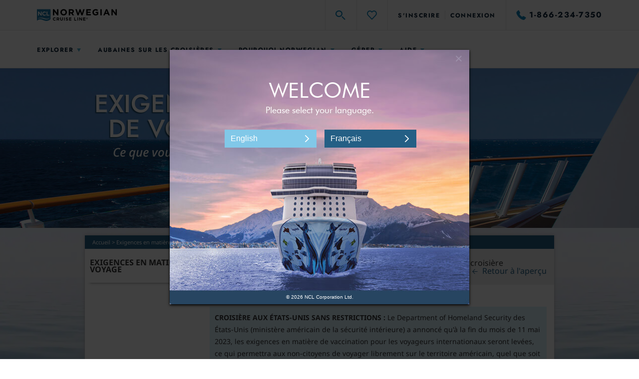

--- FILE ---
content_type: text/html;charset=UTF-8
request_url: https://www.ncl.com/ca/fr/Exigences-en-mati%c3%a8re-de-voyage-par-pays-2suvt9/
body_size: 62143
content:
<!DOCTYPE html>
<html lang="fr-CA">
<head>
<meta http-equiv="Content-Type" content="text/html; charset=utf-8"/>
    <meta charset="utf-8">
    <meta http-equiv="X-UA-Compatible" content="IE=edge"><script>
// akam-sw.js install script version 1.3.6
"serviceWorker"in navigator&&"find"in[]&&function(){var e=new Promise(function(e){"complete"===document.readyState||!1?e():(window.addEventListener("load",function(){e()}),setTimeout(function(){"complete"!==document.readyState&&e()},1e4))}),n=window.akamServiceWorkerInvoked,r="1.3.6";if(n)aka3pmLog("akam-setup already invoked");else{window.akamServiceWorkerInvoked=!0,window.aka3pmLog=function(){window.akamServiceWorkerDebug&&console.log.apply(console,arguments)};function o(e){(window.BOOMR_mq=window.BOOMR_mq||[]).push(["addVar",{"sm.sw.s":e,"sm.sw.v":r}])}var i="/akam-sw.js",a=new Map;navigator.serviceWorker.addEventListener("message",function(e){var n,r,o=e.data;if(o.isAka3pm)if(o.command){var i=(n=o.command,(r=a.get(n))&&r.length>0?r.shift():null);i&&i(e.data.response)}else if(o.commandToClient)switch(o.commandToClient){case"enableDebug":window.akamServiceWorkerDebug||(window.akamServiceWorkerDebug=!0,aka3pmLog("Setup script debug enabled via service worker message"),v());break;case"boomerangMQ":o.payload&&(window.BOOMR_mq=window.BOOMR_mq||[]).push(o.payload)}aka3pmLog("akam-sw message: "+JSON.stringify(e.data))});var t=function(e){return new Promise(function(n){var r,o;r=e.command,o=n,a.has(r)||a.set(r,[]),a.get(r).push(o),navigator.serviceWorker.controller&&(e.isAka3pm=!0,navigator.serviceWorker.controller.postMessage(e))})},c=function(e){return t({command:"navTiming",navTiming:e})},s=null,m={},d=function(){var e=i;return s&&(e+="?othersw="+encodeURIComponent(s)),function(e,n){return new Promise(function(r,i){aka3pmLog("Registering service worker with URL: "+e),navigator.serviceWorker.register(e,n).then(function(e){aka3pmLog("ServiceWorker registration successful with scope: ",e.scope),r(e),o(1)}).catch(function(e){aka3pmLog("ServiceWorker registration failed: ",e),o(0),i(e)})})}(e,m)},g=navigator.serviceWorker.__proto__.register;if(navigator.serviceWorker.__proto__.register=function(n,r){return n.includes(i)?g.call(this,n,r):(aka3pmLog("Overriding registration of service worker for: "+n),s=new URL(n,window.location.href),m=r,navigator.serviceWorker.controller?new Promise(function(n,r){var o=navigator.serviceWorker.controller.scriptURL;if(o.includes(i)){var a=encodeURIComponent(s);o.includes(a)?(aka3pmLog("Cancelling registration as we already integrate other SW: "+s),navigator.serviceWorker.getRegistration().then(function(e){n(e)})):e.then(function(){aka3pmLog("Unregistering existing 3pm service worker"),navigator.serviceWorker.getRegistration().then(function(e){e.unregister().then(function(){return d()}).then(function(e){n(e)}).catch(function(e){r(e)})})})}else aka3pmLog("Cancelling registration as we already have akam-sw.js installed"),navigator.serviceWorker.getRegistration().then(function(e){n(e)})}):g.call(this,n,r))},navigator.serviceWorker.controller){var u=navigator.serviceWorker.controller.scriptURL;u.includes("/akam-sw.js")||u.includes("/akam-sw-preprod.js")||u.includes("/threepm-sw.js")||(aka3pmLog("Detected existing service worker. Removing and re-adding inside akam-sw.js"),s=new URL(u,window.location.href),e.then(function(){navigator.serviceWorker.getRegistration().then(function(e){m={scope:e.scope},e.unregister(),d()})}))}else e.then(function(){window.akamServiceWorkerPreprod&&(i="/akam-sw-preprod.js"),d()});if(window.performance){var w=window.performance.timing,l=w.responseEnd-w.responseStart;c(l)}e.then(function(){t({command:"pageLoad"})});var k=!1;function v(){window.akamServiceWorkerDebug&&!k&&(k=!0,aka3pmLog("Initializing debug functions at window scope"),window.aka3pmInjectSwPolicy=function(e){return t({command:"updatePolicy",policy:e})},window.aka3pmDisableInjectedPolicy=function(){return t({command:"disableInjectedPolicy"})},window.aka3pmDeleteInjectedPolicy=function(){return t({command:"deleteInjectedPolicy"})},window.aka3pmGetStateAsync=function(){return t({command:"getState"})},window.aka3pmDumpState=function(){aka3pmGetStateAsync().then(function(e){aka3pmLog(JSON.stringify(e,null,"\t"))})},window.aka3pmInjectTiming=function(e){return c(e)},window.aka3pmUpdatePolicyFromNetwork=function(){return t({command:"pullPolicyFromNetwork"})})}v()}}();</script>
<script type="text/javascript" src="https://www.ncl.com/public/43b8451d38e114175d125d5bb02af596258f7f5efe1b"  ></script><script type="text/javascript">(window.NREUM||(NREUM={})).init={privacy:{cookies_enabled:true},ajax:{deny_list:["bam.nr-data.net"]},feature_flags:["soft_nav"],distributed_tracing:{enabled:true}};(window.NREUM||(NREUM={})).loader_config={agentID:"1103251059",accountID:"231648",trustKey:"231648",xpid:"VgUGV1JbGwIAXFlaDwgEVlc=",licenseKey:"64b95318bc",applicationID:"1088889303",browserID:"1103251059"};;/*! For license information please see nr-loader-spa-1.308.0.min.js.LICENSE.txt */
(()=>{var e,t,r={384:(e,t,r)=>{"use strict";r.d(t,{NT:()=>a,US:()=>u,Zm:()=>o,bQ:()=>d,dV:()=>c,pV:()=>l});var n=r(6154),i=r(1863),s=r(1910);const a={beacon:"bam.nr-data.net",errorBeacon:"bam.nr-data.net"};function o(){return n.gm.NREUM||(n.gm.NREUM={}),void 0===n.gm.newrelic&&(n.gm.newrelic=n.gm.NREUM),n.gm.NREUM}function c(){let e=o();return e.o||(e.o={ST:n.gm.setTimeout,SI:n.gm.setImmediate||n.gm.setInterval,CT:n.gm.clearTimeout,XHR:n.gm.XMLHttpRequest,REQ:n.gm.Request,EV:n.gm.Event,PR:n.gm.Promise,MO:n.gm.MutationObserver,FETCH:n.gm.fetch,WS:n.gm.WebSocket},(0,s.i)(...Object.values(e.o))),e}function d(e,t){let r=o();r.initializedAgents??={},t.initializedAt={ms:(0,i.t)(),date:new Date},r.initializedAgents[e]=t}function u(e,t){o()[e]=t}function l(){return function(){let e=o();const t=e.info||{};e.info={beacon:a.beacon,errorBeacon:a.errorBeacon,...t}}(),function(){let e=o();const t=e.init||{};e.init={...t}}(),c(),function(){let e=o();const t=e.loader_config||{};e.loader_config={...t}}(),o()}},782:(e,t,r)=>{"use strict";r.d(t,{T:()=>n});const n=r(860).K7.pageViewTiming},860:(e,t,r)=>{"use strict";r.d(t,{$J:()=>u,K7:()=>c,P3:()=>d,XX:()=>i,Yy:()=>o,df:()=>s,qY:()=>n,v4:()=>a});const n="events",i="jserrors",s="browser/blobs",a="rum",o="browser/logs",c={ajax:"ajax",genericEvents:"generic_events",jserrors:i,logging:"logging",metrics:"metrics",pageAction:"page_action",pageViewEvent:"page_view_event",pageViewTiming:"page_view_timing",sessionReplay:"session_replay",sessionTrace:"session_trace",softNav:"soft_navigations",spa:"spa"},d={[c.pageViewEvent]:1,[c.pageViewTiming]:2,[c.metrics]:3,[c.jserrors]:4,[c.spa]:5,[c.ajax]:6,[c.sessionTrace]:7,[c.softNav]:8,[c.sessionReplay]:9,[c.logging]:10,[c.genericEvents]:11},u={[c.pageViewEvent]:a,[c.pageViewTiming]:n,[c.ajax]:n,[c.spa]:n,[c.softNav]:n,[c.metrics]:i,[c.jserrors]:i,[c.sessionTrace]:s,[c.sessionReplay]:s,[c.logging]:o,[c.genericEvents]:"ins"}},944:(e,t,r)=>{"use strict";r.d(t,{R:()=>i});var n=r(3241);function i(e,t){"function"==typeof console.debug&&(console.debug("New Relic Warning: https://github.com/newrelic/newrelic-browser-agent/blob/main/docs/warning-codes.md#".concat(e),t),(0,n.W)({agentIdentifier:null,drained:null,type:"data",name:"warn",feature:"warn",data:{code:e,secondary:t}}))}},993:(e,t,r)=>{"use strict";r.d(t,{A$:()=>s,ET:()=>a,TZ:()=>o,p_:()=>i});var n=r(860);const i={ERROR:"ERROR",WARN:"WARN",INFO:"INFO",DEBUG:"DEBUG",TRACE:"TRACE"},s={OFF:0,ERROR:1,WARN:2,INFO:3,DEBUG:4,TRACE:5},a="log",o=n.K7.logging},1541:(e,t,r)=>{"use strict";r.d(t,{U:()=>i,f:()=>n});const n={MFE:"MFE",BA:"BA"};function i(e,t){if(2!==t?.harvestEndpointVersion)return{};const r=t.agentRef.runtime.appMetadata.agents[0].entityGuid;return e?{"source.id":e.id,"source.name":e.name,"source.type":e.type,"parent.id":e.parent?.id||r,"parent.type":e.parent?.type||n.BA}:{"entity.guid":r,appId:t.agentRef.info.applicationID}}},1687:(e,t,r)=>{"use strict";r.d(t,{Ak:()=>d,Ze:()=>h,x3:()=>u});var n=r(3241),i=r(7836),s=r(3606),a=r(860),o=r(2646);const c={};function d(e,t){const r={staged:!1,priority:a.P3[t]||0};l(e),c[e].get(t)||c[e].set(t,r)}function u(e,t){e&&c[e]&&(c[e].get(t)&&c[e].delete(t),p(e,t,!1),c[e].size&&f(e))}function l(e){if(!e)throw new Error("agentIdentifier required");c[e]||(c[e]=new Map)}function h(e="",t="feature",r=!1){if(l(e),!e||!c[e].get(t)||r)return p(e,t);c[e].get(t).staged=!0,f(e)}function f(e){const t=Array.from(c[e]);t.every(([e,t])=>t.staged)&&(t.sort((e,t)=>e[1].priority-t[1].priority),t.forEach(([t])=>{c[e].delete(t),p(e,t)}))}function p(e,t,r=!0){const a=e?i.ee.get(e):i.ee,c=s.i.handlers;if(!a.aborted&&a.backlog&&c){if((0,n.W)({agentIdentifier:e,type:"lifecycle",name:"drain",feature:t}),r){const e=a.backlog[t],r=c[t];if(r){for(let t=0;e&&t<e.length;++t)g(e[t],r);Object.entries(r).forEach(([e,t])=>{Object.values(t||{}).forEach(t=>{t[0]?.on&&t[0]?.context()instanceof o.y&&t[0].on(e,t[1])})})}}a.isolatedBacklog||delete c[t],a.backlog[t]=null,a.emit("drain-"+t,[])}}function g(e,t){var r=e[1];Object.values(t[r]||{}).forEach(t=>{var r=e[0];if(t[0]===r){var n=t[1],i=e[3],s=e[2];n.apply(i,s)}})}},1738:(e,t,r)=>{"use strict";r.d(t,{U:()=>f,Y:()=>h});var n=r(3241),i=r(9908),s=r(1863),a=r(944),o=r(5701),c=r(3969),d=r(8362),u=r(860),l=r(4261);function h(e,t,r,s){const h=s||r;!h||h[e]&&h[e]!==d.d.prototype[e]||(h[e]=function(){(0,i.p)(c.xV,["API/"+e+"/called"],void 0,u.K7.metrics,r.ee),(0,n.W)({agentIdentifier:r.agentIdentifier,drained:!!o.B?.[r.agentIdentifier],type:"data",name:"api",feature:l.Pl+e,data:{}});try{return t.apply(this,arguments)}catch(e){(0,a.R)(23,e)}})}function f(e,t,r,n,a){const o=e.info;null===r?delete o.jsAttributes[t]:o.jsAttributes[t]=r,(a||null===r)&&(0,i.p)(l.Pl+n,[(0,s.t)(),t,r],void 0,"session",e.ee)}},1741:(e,t,r)=>{"use strict";r.d(t,{W:()=>s});var n=r(944),i=r(4261);class s{#e(e,...t){if(this[e]!==s.prototype[e])return this[e](...t);(0,n.R)(35,e)}addPageAction(e,t){return this.#e(i.hG,e,t)}register(e){return this.#e(i.eY,e)}recordCustomEvent(e,t){return this.#e(i.fF,e,t)}setPageViewName(e,t){return this.#e(i.Fw,e,t)}setCustomAttribute(e,t,r){return this.#e(i.cD,e,t,r)}noticeError(e,t){return this.#e(i.o5,e,t)}setUserId(e,t=!1){return this.#e(i.Dl,e,t)}setApplicationVersion(e){return this.#e(i.nb,e)}setErrorHandler(e){return this.#e(i.bt,e)}addRelease(e,t){return this.#e(i.k6,e,t)}log(e,t){return this.#e(i.$9,e,t)}start(){return this.#e(i.d3)}finished(e){return this.#e(i.BL,e)}recordReplay(){return this.#e(i.CH)}pauseReplay(){return this.#e(i.Tb)}addToTrace(e){return this.#e(i.U2,e)}setCurrentRouteName(e){return this.#e(i.PA,e)}interaction(e){return this.#e(i.dT,e)}wrapLogger(e,t,r){return this.#e(i.Wb,e,t,r)}measure(e,t){return this.#e(i.V1,e,t)}consent(e){return this.#e(i.Pv,e)}}},1863:(e,t,r)=>{"use strict";function n(){return Math.floor(performance.now())}r.d(t,{t:()=>n})},1910:(e,t,r)=>{"use strict";r.d(t,{i:()=>s});var n=r(944);const i=new Map;function s(...e){return e.every(e=>{if(i.has(e))return i.get(e);const t="function"==typeof e?e.toString():"",r=t.includes("[native code]"),s=t.includes("nrWrapper");return r||s||(0,n.R)(64,e?.name||t),i.set(e,r),r})}},2555:(e,t,r)=>{"use strict";r.d(t,{D:()=>o,f:()=>a});var n=r(384),i=r(8122);const s={beacon:n.NT.beacon,errorBeacon:n.NT.errorBeacon,licenseKey:void 0,applicationID:void 0,sa:void 0,queueTime:void 0,applicationTime:void 0,ttGuid:void 0,user:void 0,account:void 0,product:void 0,extra:void 0,jsAttributes:{},userAttributes:void 0,atts:void 0,transactionName:void 0,tNamePlain:void 0};function a(e){try{return!!e.licenseKey&&!!e.errorBeacon&&!!e.applicationID}catch(e){return!1}}const o=e=>(0,i.a)(e,s)},2614:(e,t,r)=>{"use strict";r.d(t,{BB:()=>a,H3:()=>n,g:()=>d,iL:()=>c,tS:()=>o,uh:()=>i,wk:()=>s});const n="NRBA",i="SESSION",s=144e5,a=18e5,o={STARTED:"session-started",PAUSE:"session-pause",RESET:"session-reset",RESUME:"session-resume",UPDATE:"session-update"},c={SAME_TAB:"same-tab",CROSS_TAB:"cross-tab"},d={OFF:0,FULL:1,ERROR:2}},2646:(e,t,r)=>{"use strict";r.d(t,{y:()=>n});class n{constructor(e){this.contextId=e}}},2843:(e,t,r)=>{"use strict";r.d(t,{G:()=>s,u:()=>i});var n=r(3878);function i(e,t=!1,r,i){(0,n.DD)("visibilitychange",function(){if(t)return void("hidden"===document.visibilityState&&e());e(document.visibilityState)},r,i)}function s(e,t,r){(0,n.sp)("pagehide",e,t,r)}},3241:(e,t,r)=>{"use strict";r.d(t,{W:()=>s});var n=r(6154);const i="newrelic";function s(e={}){try{n.gm.dispatchEvent(new CustomEvent(i,{detail:e}))}catch(e){}}},3304:(e,t,r)=>{"use strict";r.d(t,{A:()=>s});var n=r(7836);const i=()=>{const e=new WeakSet;return(t,r)=>{if("object"==typeof r&&null!==r){if(e.has(r))return;e.add(r)}return r}};function s(e){try{return JSON.stringify(e,i())??""}catch(e){try{n.ee.emit("internal-error",[e])}catch(e){}return""}}},3333:(e,t,r)=>{"use strict";r.d(t,{$v:()=>u,TZ:()=>n,Xh:()=>c,Zp:()=>i,kd:()=>d,mq:()=>o,nf:()=>a,qN:()=>s});const n=r(860).K7.genericEvents,i=["auxclick","click","copy","keydown","paste","scrollend"],s=["focus","blur"],a=4,o=1e3,c=2e3,d=["PageAction","UserAction","BrowserPerformance"],u={RESOURCES:"experimental.resources",REGISTER:"register"}},3434:(e,t,r)=>{"use strict";r.d(t,{Jt:()=>s,YM:()=>d});var n=r(7836),i=r(5607);const s="nr@original:".concat(i.W),a=50;var o=Object.prototype.hasOwnProperty,c=!1;function d(e,t){return e||(e=n.ee),r.inPlace=function(e,t,n,i,s){n||(n="");const a="-"===n.charAt(0);for(let o=0;o<t.length;o++){const c=t[o],d=e[c];l(d)||(e[c]=r(d,a?c+n:n,i,c,s))}},r.flag=s,r;function r(t,r,n,c,d){return l(t)?t:(r||(r=""),nrWrapper[s]=t,function(e,t,r){if(Object.defineProperty&&Object.keys)try{return Object.keys(e).forEach(function(r){Object.defineProperty(t,r,{get:function(){return e[r]},set:function(t){return e[r]=t,t}})}),t}catch(e){u([e],r)}for(var n in e)o.call(e,n)&&(t[n]=e[n])}(t,nrWrapper,e),nrWrapper);function nrWrapper(){var s,o,l,h;let f;try{o=this,s=[...arguments],l="function"==typeof n?n(s,o):n||{}}catch(t){u([t,"",[s,o,c],l],e)}i(r+"start",[s,o,c],l,d);const p=performance.now();let g;try{return h=t.apply(o,s),g=performance.now(),h}catch(e){throw g=performance.now(),i(r+"err",[s,o,e],l,d),f=e,f}finally{const e=g-p,t={start:p,end:g,duration:e,isLongTask:e>=a,methodName:c,thrownError:f};t.isLongTask&&i("long-task",[t,o],l,d),i(r+"end",[s,o,h],l,d)}}}function i(r,n,i,s){if(!c||t){var a=c;c=!0;try{e.emit(r,n,i,t,s)}catch(t){u([t,r,n,i],e)}c=a}}}function u(e,t){t||(t=n.ee);try{t.emit("internal-error",e)}catch(e){}}function l(e){return!(e&&"function"==typeof e&&e.apply&&!e[s])}},3606:(e,t,r)=>{"use strict";r.d(t,{i:()=>s});var n=r(9908);s.on=a;var i=s.handlers={};function s(e,t,r,s){a(s||n.d,i,e,t,r)}function a(e,t,r,i,s){s||(s="feature"),e||(e=n.d);var a=t[s]=t[s]||{};(a[r]=a[r]||[]).push([e,i])}},3738:(e,t,r)=>{"use strict";r.d(t,{He:()=>i,Kp:()=>o,Lc:()=>d,Rz:()=>u,TZ:()=>n,bD:()=>s,d3:()=>a,jx:()=>l,sl:()=>h,uP:()=>c});const n=r(860).K7.sessionTrace,i="bstResource",s="resource",a="-start",o="-end",c="fn"+a,d="fn"+o,u="pushState",l=1e3,h=3e4},3785:(e,t,r)=>{"use strict";r.d(t,{R:()=>c,b:()=>d});var n=r(9908),i=r(1863),s=r(860),a=r(3969),o=r(993);function c(e,t,r={},c=o.p_.INFO,d=!0,u,l=(0,i.t)()){(0,n.p)(a.xV,["API/logging/".concat(c.toLowerCase(),"/called")],void 0,s.K7.metrics,e),(0,n.p)(o.ET,[l,t,r,c,d,u],void 0,s.K7.logging,e)}function d(e){return"string"==typeof e&&Object.values(o.p_).some(t=>t===e.toUpperCase().trim())}},3878:(e,t,r)=>{"use strict";function n(e,t){return{capture:e,passive:!1,signal:t}}function i(e,t,r=!1,i){window.addEventListener(e,t,n(r,i))}function s(e,t,r=!1,i){document.addEventListener(e,t,n(r,i))}r.d(t,{DD:()=>s,jT:()=>n,sp:()=>i})},3962:(e,t,r)=>{"use strict";r.d(t,{AM:()=>a,O2:()=>l,OV:()=>s,Qu:()=>h,TZ:()=>c,ih:()=>f,pP:()=>o,t1:()=>u,tC:()=>i,wD:()=>d});var n=r(860);const i=["click","keydown","submit"],s="popstate",a="api",o="initialPageLoad",c=n.K7.softNav,d=5e3,u=500,l={INITIAL_PAGE_LOAD:"",ROUTE_CHANGE:1,UNSPECIFIED:2},h={INTERACTION:1,AJAX:2,CUSTOM_END:3,CUSTOM_TRACER:4},f={IP:"in progress",PF:"pending finish",FIN:"finished",CAN:"cancelled"}},3969:(e,t,r)=>{"use strict";r.d(t,{TZ:()=>n,XG:()=>o,rs:()=>i,xV:()=>a,z_:()=>s});const n=r(860).K7.metrics,i="sm",s="cm",a="storeSupportabilityMetrics",o="storeEventMetrics"},4234:(e,t,r)=>{"use strict";r.d(t,{W:()=>s});var n=r(7836),i=r(1687);class s{constructor(e,t){this.agentIdentifier=e,this.ee=n.ee.get(e),this.featureName=t,this.blocked=!1}deregisterDrain(){(0,i.x3)(this.agentIdentifier,this.featureName)}}},4261:(e,t,r)=>{"use strict";r.d(t,{$9:()=>u,BL:()=>c,CH:()=>p,Dl:()=>R,Fw:()=>w,PA:()=>v,Pl:()=>n,Pv:()=>A,Tb:()=>h,U2:()=>a,V1:()=>E,Wb:()=>T,bt:()=>y,cD:()=>b,d3:()=>x,dT:()=>d,eY:()=>g,fF:()=>f,hG:()=>s,hw:()=>i,k6:()=>o,nb:()=>m,o5:()=>l});const n="api-",i=n+"ixn-",s="addPageAction",a="addToTrace",o="addRelease",c="finished",d="interaction",u="log",l="noticeError",h="pauseReplay",f="recordCustomEvent",p="recordReplay",g="register",m="setApplicationVersion",v="setCurrentRouteName",b="setCustomAttribute",y="setErrorHandler",w="setPageViewName",R="setUserId",x="start",T="wrapLogger",E="measure",A="consent"},5205:(e,t,r)=>{"use strict";r.d(t,{j:()=>S});var n=r(384),i=r(1741);var s=r(2555),a=r(3333);const o=e=>{if(!e||"string"!=typeof e)return!1;try{document.createDocumentFragment().querySelector(e)}catch{return!1}return!0};var c=r(2614),d=r(944),u=r(8122);const l="[data-nr-mask]",h=e=>(0,u.a)(e,(()=>{const e={feature_flags:[],experimental:{allow_registered_children:!1,resources:!1},mask_selector:"*",block_selector:"[data-nr-block]",mask_input_options:{color:!1,date:!1,"datetime-local":!1,email:!1,month:!1,number:!1,range:!1,search:!1,tel:!1,text:!1,time:!1,url:!1,week:!1,textarea:!1,select:!1,password:!0}};return{ajax:{deny_list:void 0,block_internal:!0,enabled:!0,autoStart:!0},api:{get allow_registered_children(){return e.feature_flags.includes(a.$v.REGISTER)||e.experimental.allow_registered_children},set allow_registered_children(t){e.experimental.allow_registered_children=t},duplicate_registered_data:!1},browser_consent_mode:{enabled:!1},distributed_tracing:{enabled:void 0,exclude_newrelic_header:void 0,cors_use_newrelic_header:void 0,cors_use_tracecontext_headers:void 0,allowed_origins:void 0},get feature_flags(){return e.feature_flags},set feature_flags(t){e.feature_flags=t},generic_events:{enabled:!0,autoStart:!0},harvest:{interval:30},jserrors:{enabled:!0,autoStart:!0},logging:{enabled:!0,autoStart:!0},metrics:{enabled:!0,autoStart:!0},obfuscate:void 0,page_action:{enabled:!0},page_view_event:{enabled:!0,autoStart:!0},page_view_timing:{enabled:!0,autoStart:!0},performance:{capture_marks:!1,capture_measures:!1,capture_detail:!0,resources:{get enabled(){return e.feature_flags.includes(a.$v.RESOURCES)||e.experimental.resources},set enabled(t){e.experimental.resources=t},asset_types:[],first_party_domains:[],ignore_newrelic:!0}},privacy:{cookies_enabled:!0},proxy:{assets:void 0,beacon:void 0},session:{expiresMs:c.wk,inactiveMs:c.BB},session_replay:{autoStart:!0,enabled:!1,preload:!1,sampling_rate:10,error_sampling_rate:100,collect_fonts:!1,inline_images:!1,fix_stylesheets:!0,mask_all_inputs:!0,get mask_text_selector(){return e.mask_selector},set mask_text_selector(t){o(t)?e.mask_selector="".concat(t,",").concat(l):""===t||null===t?e.mask_selector=l:(0,d.R)(5,t)},get block_class(){return"nr-block"},get ignore_class(){return"nr-ignore"},get mask_text_class(){return"nr-mask"},get block_selector(){return e.block_selector},set block_selector(t){o(t)?e.block_selector+=",".concat(t):""!==t&&(0,d.R)(6,t)},get mask_input_options(){return e.mask_input_options},set mask_input_options(t){t&&"object"==typeof t?e.mask_input_options={...t,password:!0}:(0,d.R)(7,t)}},session_trace:{enabled:!0,autoStart:!0},soft_navigations:{enabled:!0,autoStart:!0},spa:{enabled:!0,autoStart:!0},ssl:void 0,user_actions:{enabled:!0,elementAttributes:["id","className","tagName","type"]}}})());var f=r(6154),p=r(9324);let g=0;const m={buildEnv:p.F3,distMethod:p.Xs,version:p.xv,originTime:f.WN},v={consented:!1},b={appMetadata:{},get consented(){return this.session?.state?.consent||v.consented},set consented(e){v.consented=e},customTransaction:void 0,denyList:void 0,disabled:!1,harvester:void 0,isolatedBacklog:!1,isRecording:!1,loaderType:void 0,maxBytes:3e4,obfuscator:void 0,onerror:void 0,ptid:void 0,releaseIds:{},session:void 0,timeKeeper:void 0,registeredEntities:[],jsAttributesMetadata:{bytes:0},get harvestCount(){return++g}},y=e=>{const t=(0,u.a)(e,b),r=Object.keys(m).reduce((e,t)=>(e[t]={value:m[t],writable:!1,configurable:!0,enumerable:!0},e),{});return Object.defineProperties(t,r)};var w=r(5701);const R=e=>{const t=e.startsWith("http");e+="/",r.p=t?e:"https://"+e};var x=r(7836),T=r(3241);const E={accountID:void 0,trustKey:void 0,agentID:void 0,licenseKey:void 0,applicationID:void 0,xpid:void 0},A=e=>(0,u.a)(e,E),_=new Set;function S(e,t={},r,a){let{init:o,info:c,loader_config:d,runtime:u={},exposed:l=!0}=t;if(!c){const e=(0,n.pV)();o=e.init,c=e.info,d=e.loader_config}e.init=h(o||{}),e.loader_config=A(d||{}),c.jsAttributes??={},f.bv&&(c.jsAttributes.isWorker=!0),e.info=(0,s.D)(c);const p=e.init,g=[c.beacon,c.errorBeacon];_.has(e.agentIdentifier)||(p.proxy.assets&&(R(p.proxy.assets),g.push(p.proxy.assets)),p.proxy.beacon&&g.push(p.proxy.beacon),e.beacons=[...g],function(e){const t=(0,n.pV)();Object.getOwnPropertyNames(i.W.prototype).forEach(r=>{const n=i.W.prototype[r];if("function"!=typeof n||"constructor"===n)return;let s=t[r];e[r]&&!1!==e.exposed&&"micro-agent"!==e.runtime?.loaderType&&(t[r]=(...t)=>{const n=e[r](...t);return s?s(...t):n})})}(e),(0,n.US)("activatedFeatures",w.B)),u.denyList=[...p.ajax.deny_list||[],...p.ajax.block_internal?g:[]],u.ptid=e.agentIdentifier,u.loaderType=r,e.runtime=y(u),_.has(e.agentIdentifier)||(e.ee=x.ee.get(e.agentIdentifier),e.exposed=l,(0,T.W)({agentIdentifier:e.agentIdentifier,drained:!!w.B?.[e.agentIdentifier],type:"lifecycle",name:"initialize",feature:void 0,data:e.config})),_.add(e.agentIdentifier)}},5270:(e,t,r)=>{"use strict";r.d(t,{Aw:()=>a,SR:()=>s,rF:()=>o});var n=r(384),i=r(7767);function s(e){return!!(0,n.dV)().o.MO&&(0,i.V)(e)&&!0===e?.session_trace.enabled}function a(e){return!0===e?.session_replay.preload&&s(e)}function o(e,t){try{if("string"==typeof t?.type){if("password"===t.type.toLowerCase())return"*".repeat(e?.length||0);if(void 0!==t?.dataset?.nrUnmask||t?.classList?.contains("nr-unmask"))return e}}catch(e){}return"string"==typeof e?e.replace(/[\S]/g,"*"):"*".repeat(e?.length||0)}},5289:(e,t,r)=>{"use strict";r.d(t,{GG:()=>a,Qr:()=>c,sB:()=>o});var n=r(3878),i=r(6389);function s(){return"undefined"==typeof document||"complete"===document.readyState}function a(e,t){if(s())return e();const r=(0,i.J)(e),a=setInterval(()=>{s()&&(clearInterval(a),r())},500);(0,n.sp)("load",r,t)}function o(e){if(s())return e();(0,n.DD)("DOMContentLoaded",e)}function c(e){if(s())return e();(0,n.sp)("popstate",e)}},5607:(e,t,r)=>{"use strict";r.d(t,{W:()=>n});const n=(0,r(9566).bz)()},5701:(e,t,r)=>{"use strict";r.d(t,{B:()=>s,t:()=>a});var n=r(3241);const i=new Set,s={};function a(e,t){const r=t.agentIdentifier;s[r]??={},e&&"object"==typeof e&&(i.has(r)||(t.ee.emit("rumresp",[e]),s[r]=e,i.add(r),(0,n.W)({agentIdentifier:r,loaded:!0,drained:!0,type:"lifecycle",name:"load",feature:void 0,data:e})))}},6154:(e,t,r)=>{"use strict";r.d(t,{OF:()=>d,RI:()=>i,WN:()=>h,bv:()=>s,eN:()=>f,gm:()=>a,lR:()=>l,m:()=>c,mw:()=>o,sb:()=>u});var n=r(1863);const i="undefined"!=typeof window&&!!window.document,s="undefined"!=typeof WorkerGlobalScope&&("undefined"!=typeof self&&self instanceof WorkerGlobalScope&&self.navigator instanceof WorkerNavigator||"undefined"!=typeof globalThis&&globalThis instanceof WorkerGlobalScope&&globalThis.navigator instanceof WorkerNavigator),a=i?window:"undefined"!=typeof WorkerGlobalScope&&("undefined"!=typeof self&&self instanceof WorkerGlobalScope&&self||"undefined"!=typeof globalThis&&globalThis instanceof WorkerGlobalScope&&globalThis),o=Boolean("hidden"===a?.document?.visibilityState),c=""+a?.location,d=/iPad|iPhone|iPod/.test(a.navigator?.userAgent),u=d&&"undefined"==typeof SharedWorker,l=(()=>{const e=a.navigator?.userAgent?.match(/Firefox[/\s](\d+\.\d+)/);return Array.isArray(e)&&e.length>=2?+e[1]:0})(),h=Date.now()-(0,n.t)(),f=()=>"undefined"!=typeof PerformanceNavigationTiming&&a?.performance?.getEntriesByType("navigation")?.[0]?.responseStart},6344:(e,t,r)=>{"use strict";r.d(t,{BB:()=>u,Qb:()=>l,TZ:()=>i,Ug:()=>a,Vh:()=>s,_s:()=>o,bc:()=>d,yP:()=>c});var n=r(2614);const i=r(860).K7.sessionReplay,s="errorDuringReplay",a=.12,o={DomContentLoaded:0,Load:1,FullSnapshot:2,IncrementalSnapshot:3,Meta:4,Custom:5},c={[n.g.ERROR]:15e3,[n.g.FULL]:3e5,[n.g.OFF]:0},d={RESET:{message:"Session was reset",sm:"Reset"},IMPORT:{message:"Recorder failed to import",sm:"Import"},TOO_MANY:{message:"429: Too Many Requests",sm:"Too-Many"},TOO_BIG:{message:"Payload was too large",sm:"Too-Big"},CROSS_TAB:{message:"Session Entity was set to OFF on another tab",sm:"Cross-Tab"},ENTITLEMENTS:{message:"Session Replay is not allowed and will not be started",sm:"Entitlement"}},u=5e3,l={API:"api",RESUME:"resume",SWITCH_TO_FULL:"switchToFull",INITIALIZE:"initialize",PRELOAD:"preload"}},6389:(e,t,r)=>{"use strict";function n(e,t=500,r={}){const n=r?.leading||!1;let i;return(...r)=>{n&&void 0===i&&(e.apply(this,r),i=setTimeout(()=>{i=clearTimeout(i)},t)),n||(clearTimeout(i),i=setTimeout(()=>{e.apply(this,r)},t))}}function i(e){let t=!1;return(...r)=>{t||(t=!0,e.apply(this,r))}}r.d(t,{J:()=>i,s:()=>n})},6630:(e,t,r)=>{"use strict";r.d(t,{T:()=>n});const n=r(860).K7.pageViewEvent},6774:(e,t,r)=>{"use strict";r.d(t,{T:()=>n});const n=r(860).K7.jserrors},7295:(e,t,r)=>{"use strict";r.d(t,{Xv:()=>a,gX:()=>i,iW:()=>s});var n=[];function i(e){if(!e||s(e))return!1;if(0===n.length)return!0;if("*"===n[0].hostname)return!1;for(var t=0;t<n.length;t++){var r=n[t];if(r.hostname.test(e.hostname)&&r.pathname.test(e.pathname))return!1}return!0}function s(e){return void 0===e.hostname}function a(e){if(n=[],e&&e.length)for(var t=0;t<e.length;t++){let r=e[t];if(!r)continue;if("*"===r)return void(n=[{hostname:"*"}]);0===r.indexOf("http://")?r=r.substring(7):0===r.indexOf("https://")&&(r=r.substring(8));const i=r.indexOf("/");let s,a;i>0?(s=r.substring(0,i),a=r.substring(i)):(s=r,a="*");let[c]=s.split(":");n.push({hostname:o(c),pathname:o(a,!0)})}}function o(e,t=!1){const r=e.replace(/[.+?^${}()|[\]\\]/g,e=>"\\"+e).replace(/\*/g,".*?");return new RegExp((t?"^":"")+r+"$")}},7485:(e,t,r)=>{"use strict";r.d(t,{D:()=>i});var n=r(6154);function i(e){if(0===(e||"").indexOf("data:"))return{protocol:"data"};try{const t=new URL(e,location.href),r={port:t.port,hostname:t.hostname,pathname:t.pathname,search:t.search,protocol:t.protocol.slice(0,t.protocol.indexOf(":")),sameOrigin:t.protocol===n.gm?.location?.protocol&&t.host===n.gm?.location?.host};return r.port&&""!==r.port||("http:"===t.protocol&&(r.port="80"),"https:"===t.protocol&&(r.port="443")),r.pathname&&""!==r.pathname?r.pathname.startsWith("/")||(r.pathname="/".concat(r.pathname)):r.pathname="/",r}catch(e){return{}}}},7699:(e,t,r)=>{"use strict";r.d(t,{It:()=>s,KC:()=>o,No:()=>i,qh:()=>a});var n=r(860);const i=16e3,s=1e6,a="SESSION_ERROR",o={[n.K7.logging]:!0,[n.K7.genericEvents]:!1,[n.K7.jserrors]:!1,[n.K7.ajax]:!1}},7767:(e,t,r)=>{"use strict";r.d(t,{V:()=>i});var n=r(6154);const i=e=>n.RI&&!0===e?.privacy.cookies_enabled},7836:(e,t,r)=>{"use strict";r.d(t,{P:()=>o,ee:()=>c});var n=r(384),i=r(8990),s=r(2646),a=r(5607);const o="nr@context:".concat(a.W),c=function e(t,r){var n={},a={},u={},l=!1;try{l=16===r.length&&d.initializedAgents?.[r]?.runtime.isolatedBacklog}catch(e){}var h={on:p,addEventListener:p,removeEventListener:function(e,t){var r=n[e];if(!r)return;for(var i=0;i<r.length;i++)r[i]===t&&r.splice(i,1)},emit:function(e,r,n,i,s){!1!==s&&(s=!0);if(c.aborted&&!i)return;t&&s&&t.emit(e,r,n);var o=f(n);g(e).forEach(e=>{e.apply(o,r)});var d=v()[a[e]];d&&d.push([h,e,r,o]);return o},get:m,listeners:g,context:f,buffer:function(e,t){const r=v();if(t=t||"feature",h.aborted)return;Object.entries(e||{}).forEach(([e,n])=>{a[n]=t,t in r||(r[t]=[])})},abort:function(){h._aborted=!0,Object.keys(h.backlog).forEach(e=>{delete h.backlog[e]})},isBuffering:function(e){return!!v()[a[e]]},debugId:r,backlog:l?{}:t&&"object"==typeof t.backlog?t.backlog:{},isolatedBacklog:l};return Object.defineProperty(h,"aborted",{get:()=>{let e=h._aborted||!1;return e||(t&&(e=t.aborted),e)}}),h;function f(e){return e&&e instanceof s.y?e:e?(0,i.I)(e,o,()=>new s.y(o)):new s.y(o)}function p(e,t){n[e]=g(e).concat(t)}function g(e){return n[e]||[]}function m(t){return u[t]=u[t]||e(h,t)}function v(){return h.backlog}}(void 0,"globalEE"),d=(0,n.Zm)();d.ee||(d.ee=c)},8122:(e,t,r)=>{"use strict";r.d(t,{a:()=>i});var n=r(944);function i(e,t){try{if(!e||"object"!=typeof e)return(0,n.R)(3);if(!t||"object"!=typeof t)return(0,n.R)(4);const r=Object.create(Object.getPrototypeOf(t),Object.getOwnPropertyDescriptors(t)),s=0===Object.keys(r).length?e:r;for(let a in s)if(void 0!==e[a])try{if(null===e[a]){r[a]=null;continue}Array.isArray(e[a])&&Array.isArray(t[a])?r[a]=Array.from(new Set([...e[a],...t[a]])):"object"==typeof e[a]&&"object"==typeof t[a]?r[a]=i(e[a],t[a]):r[a]=e[a]}catch(e){r[a]||(0,n.R)(1,e)}return r}catch(e){(0,n.R)(2,e)}}},8139:(e,t,r)=>{"use strict";r.d(t,{u:()=>h});var n=r(7836),i=r(3434),s=r(8990),a=r(6154);const o={},c=a.gm.XMLHttpRequest,d="addEventListener",u="removeEventListener",l="nr@wrapped:".concat(n.P);function h(e){var t=function(e){return(e||n.ee).get("events")}(e);if(o[t.debugId]++)return t;o[t.debugId]=1;var r=(0,i.YM)(t,!0);function h(e){r.inPlace(e,[d,u],"-",p)}function p(e,t){return e[1]}return"getPrototypeOf"in Object&&(a.RI&&f(document,h),c&&f(c.prototype,h),f(a.gm,h)),t.on(d+"-start",function(e,t){var n=e[1];if(null!==n&&("function"==typeof n||"object"==typeof n)&&"newrelic"!==e[0]){var i=(0,s.I)(n,l,function(){var e={object:function(){if("function"!=typeof n.handleEvent)return;return n.handleEvent.apply(n,arguments)},function:n}[typeof n];return e?r(e,"fn-",null,e.name||"anonymous"):n});this.wrapped=e[1]=i}}),t.on(u+"-start",function(e){e[1]=this.wrapped||e[1]}),t}function f(e,t,...r){let n=e;for(;"object"==typeof n&&!Object.prototype.hasOwnProperty.call(n,d);)n=Object.getPrototypeOf(n);n&&t(n,...r)}},8362:(e,t,r)=>{"use strict";r.d(t,{d:()=>s});var n=r(9566),i=r(1741);class s extends i.W{agentIdentifier=(0,n.LA)(16)}},8374:(e,t,r)=>{r.nc=(()=>{try{return document?.currentScript?.nonce}catch(e){}return""})()},8990:(e,t,r)=>{"use strict";r.d(t,{I:()=>i});var n=Object.prototype.hasOwnProperty;function i(e,t,r){if(n.call(e,t))return e[t];var i=r();if(Object.defineProperty&&Object.keys)try{return Object.defineProperty(e,t,{value:i,writable:!0,enumerable:!1}),i}catch(e){}return e[t]=i,i}},9119:(e,t,r)=>{"use strict";r.d(t,{L:()=>s});var n=/([^?#]*)[^#]*(#[^?]*|$).*/,i=/([^?#]*)().*/;function s(e,t){return e?e.replace(t?n:i,"$1$2"):e}},9300:(e,t,r)=>{"use strict";r.d(t,{T:()=>n});const n=r(860).K7.ajax},9324:(e,t,r)=>{"use strict";r.d(t,{AJ:()=>a,F3:()=>i,Xs:()=>s,Yq:()=>o,xv:()=>n});const n="1.308.0",i="PROD",s="CDN",a="@newrelic/rrweb",o="1.0.1"},9566:(e,t,r)=>{"use strict";r.d(t,{LA:()=>o,ZF:()=>c,bz:()=>a,el:()=>d});var n=r(6154);const i="xxxxxxxx-xxxx-4xxx-yxxx-xxxxxxxxxxxx";function s(e,t){return e?15&e[t]:16*Math.random()|0}function a(){const e=n.gm?.crypto||n.gm?.msCrypto;let t,r=0;return e&&e.getRandomValues&&(t=e.getRandomValues(new Uint8Array(30))),i.split("").map(e=>"x"===e?s(t,r++).toString(16):"y"===e?(3&s()|8).toString(16):e).join("")}function o(e){const t=n.gm?.crypto||n.gm?.msCrypto;let r,i=0;t&&t.getRandomValues&&(r=t.getRandomValues(new Uint8Array(e)));const a=[];for(var o=0;o<e;o++)a.push(s(r,i++).toString(16));return a.join("")}function c(){return o(16)}function d(){return o(32)}},9908:(e,t,r)=>{"use strict";r.d(t,{d:()=>n,p:()=>i});var n=r(7836).ee.get("handle");function i(e,t,r,i,s){s?(s.buffer([e],i),s.emit(e,t,r)):(n.buffer([e],i),n.emit(e,t,r))}}},n={};function i(e){var t=n[e];if(void 0!==t)return t.exports;var s=n[e]={exports:{}};return r[e](s,s.exports,i),s.exports}i.m=r,i.d=(e,t)=>{for(var r in t)i.o(t,r)&&!i.o(e,r)&&Object.defineProperty(e,r,{enumerable:!0,get:t[r]})},i.f={},i.e=e=>Promise.all(Object.keys(i.f).reduce((t,r)=>(i.f[r](e,t),t),[])),i.u=e=>({212:"nr-spa-compressor",249:"nr-spa-recorder",478:"nr-spa"}[e]+"https://www.ncl.com/ca/fr/-1.308.0.min.js"),i.o=(e,t)=>Object.prototype.hasOwnProperty.call(e,t),e={},t="NRBA-1.308.0.PROD:",i.l=(r,n,s,a)=>{if(e[r])e[r].push(n);else{var o,c;if(void 0!==s)for(var d=document.getElementsByTagName("script"),u=0;u<d.length;u++){var l=d[u];if(l.getAttribute("src")==r||l.getAttribute("data-webpack")==t+s){o=l;break}}if(!o){c=!0;var h={478:"sha512-RSfSVnmHk59T/uIPbdSE0LPeqcEdF4/+XhfJdBuccH5rYMOEZDhFdtnh6X6nJk7hGpzHd9Ujhsy7lZEz/ORYCQ==",249:"sha512-ehJXhmntm85NSqW4MkhfQqmeKFulra3klDyY0OPDUE+sQ3GokHlPh1pmAzuNy//3j4ac6lzIbmXLvGQBMYmrkg==",212:"sha512-B9h4CR46ndKRgMBcK+j67uSR2RCnJfGefU+A7FrgR/k42ovXy5x/MAVFiSvFxuVeEk/pNLgvYGMp1cBSK/G6Fg=="};(o=document.createElement("script")).charset="utf-8",i.nc&&o.setAttribute("nonce",i.nc),o.setAttribute("data-webpack",t+s),o.src=r,0!==o.src.indexOf(window.location.origin+"/")&&(o.crossOrigin="anonymous"),h[a]&&(o.integrity=h[a])}e[r]=[n];var f=(t,n)=>{o.onerror=o.onload=null,clearTimeout(p);var i=e[r];if(delete e[r],o.parentNode&&o.parentNode.removeChild(o),i&&i.forEach(e=>e(n)),t)return t(n)},p=setTimeout(f.bind(null,void 0,{type:"timeout",target:o}),12e4);o.onerror=f.bind(null,o.onerror),o.onload=f.bind(null,o.onload),c&&document.head.appendChild(o)}},i.r=e=>{"undefined"!=typeof Symbol&&Symbol.toStringTag&&Object.defineProperty(e,Symbol.toStringTag,{value:"Module"}),Object.defineProperty(e,"__esModule",{value:!0})},i.p="https://js-agent.newrelic.com/",(()=>{var e={38:0,788:0};i.f.j=(t,r)=>{var n=i.o(e,t)?e[t]:void 0;if(0!==n)if(n)r.push(n[2]);else{var s=new Promise((r,i)=>n=e[t]=[r,i]);r.push(n[2]=s);var a=i.p+i.u(t),o=new Error;i.l(a,r=>{if(i.o(e,t)&&(0!==(n=e[t])&&(e[t]=void 0),n)){var s=r&&("load"===r.type?"missing":r.type),a=r&&r.target&&r.target.src;o.message="Loading chunk "+t+" failed: ("+s+": "+a+")",o.name="ChunkLoadError",o.type=s,o.request=a,n[1](o)}},"chunk-"+t,t)}};var t=(t,r)=>{var n,s,[a,o,c]=r,d=0;if(a.some(t=>0!==e[t])){for(n in o)i.o(o,n)&&(i.m[n]=o[n]);if(c)c(i)}for(t&&t(r);d<a.length;d++)s=a[d],i.o(e,s)&&e[s]&&e[s][0](),e[s]=0},r=self["webpackChunk:NRBA-1.308.0.PROD"]=self["webpackChunk:NRBA-1.308.0.PROD"]||[];r.forEach(t.bind(null,0)),r.push=t.bind(null,r.push.bind(r))})(),(()=>{"use strict";i(8374);var e=i(8362),t=i(860);const r=Object.values(t.K7);var n=i(5205);var s=i(9908),a=i(1863),o=i(4261),c=i(1738);var d=i(1687),u=i(4234),l=i(5289),h=i(6154),f=i(944),p=i(5270),g=i(7767),m=i(6389),v=i(7699);class b extends u.W{constructor(e,t){super(e.agentIdentifier,t),this.agentRef=e,this.abortHandler=void 0,this.featAggregate=void 0,this.loadedSuccessfully=void 0,this.onAggregateImported=new Promise(e=>{this.loadedSuccessfully=e}),this.deferred=Promise.resolve(),!1===e.init[this.featureName].autoStart?this.deferred=new Promise((t,r)=>{this.ee.on("manual-start-all",(0,m.J)(()=>{(0,d.Ak)(e.agentIdentifier,this.featureName),t()}))}):(0,d.Ak)(e.agentIdentifier,t)}importAggregator(e,t,r={}){if(this.featAggregate)return;const n=async()=>{let n;await this.deferred;try{if((0,g.V)(e.init)){const{setupAgentSession:t}=await i.e(478).then(i.bind(i,8766));n=t(e)}}catch(e){(0,f.R)(20,e),this.ee.emit("internal-error",[e]),(0,s.p)(v.qh,[e],void 0,this.featureName,this.ee)}try{if(!this.#t(this.featureName,n,e.init))return(0,d.Ze)(this.agentIdentifier,this.featureName),void this.loadedSuccessfully(!1);const{Aggregate:i}=await t();this.featAggregate=new i(e,r),e.runtime.harvester.initializedAggregates.push(this.featAggregate),this.loadedSuccessfully(!0)}catch(e){(0,f.R)(34,e),this.abortHandler?.(),(0,d.Ze)(this.agentIdentifier,this.featureName,!0),this.loadedSuccessfully(!1),this.ee&&this.ee.abort()}};h.RI?(0,l.GG)(()=>n(),!0):n()}#t(e,r,n){if(this.blocked)return!1;switch(e){case t.K7.sessionReplay:return(0,p.SR)(n)&&!!r;case t.K7.sessionTrace:return!!r;default:return!0}}}var y=i(6630),w=i(2614),R=i(3241);class x extends b{static featureName=y.T;constructor(e){var t;super(e,y.T),this.setupInspectionEvents(e.agentIdentifier),t=e,(0,c.Y)(o.Fw,function(e,r){"string"==typeof e&&("/"!==e.charAt(0)&&(e="/"+e),t.runtime.customTransaction=(r||"http://custom.transaction")+e,(0,s.p)(o.Pl+o.Fw,[(0,a.t)()],void 0,void 0,t.ee))},t),this.importAggregator(e,()=>i.e(478).then(i.bind(i,2467)))}setupInspectionEvents(e){const t=(t,r)=>{t&&(0,R.W)({agentIdentifier:e,timeStamp:t.timeStamp,loaded:"complete"===t.target.readyState,type:"window",name:r,data:t.target.location+""})};(0,l.sB)(e=>{t(e,"DOMContentLoaded")}),(0,l.GG)(e=>{t(e,"load")}),(0,l.Qr)(e=>{t(e,"navigate")}),this.ee.on(w.tS.UPDATE,(t,r)=>{(0,R.W)({agentIdentifier:e,type:"lifecycle",name:"session",data:r})})}}var T=i(384);class E extends e.d{constructor(e){var t;(super(),h.gm)?(this.features={},(0,T.bQ)(this.agentIdentifier,this),this.desiredFeatures=new Set(e.features||[]),this.desiredFeatures.add(x),(0,n.j)(this,e,e.loaderType||"agent"),t=this,(0,c.Y)(o.cD,function(e,r,n=!1){if("string"==typeof e){if(["string","number","boolean"].includes(typeof r)||null===r)return(0,c.U)(t,e,r,o.cD,n);(0,f.R)(40,typeof r)}else(0,f.R)(39,typeof e)},t),function(e){(0,c.Y)(o.Dl,function(t,r=!1){if("string"!=typeof t&&null!==t)return void(0,f.R)(41,typeof t);const n=e.info.jsAttributes["enduser.id"];r&&null!=n&&n!==t?(0,s.p)(o.Pl+"setUserIdAndResetSession",[t],void 0,"session",e.ee):(0,c.U)(e,"enduser.id",t,o.Dl,!0)},e)}(this),function(e){(0,c.Y)(o.nb,function(t){if("string"==typeof t||null===t)return(0,c.U)(e,"application.version",t,o.nb,!1);(0,f.R)(42,typeof t)},e)}(this),function(e){(0,c.Y)(o.d3,function(){e.ee.emit("manual-start-all")},e)}(this),function(e){(0,c.Y)(o.Pv,function(t=!0){if("boolean"==typeof t){if((0,s.p)(o.Pl+o.Pv,[t],void 0,"session",e.ee),e.runtime.consented=t,t){const t=e.features.page_view_event;t.onAggregateImported.then(e=>{const r=t.featAggregate;e&&!r.sentRum&&r.sendRum()})}}else(0,f.R)(65,typeof t)},e)}(this),this.run()):(0,f.R)(21)}get config(){return{info:this.info,init:this.init,loader_config:this.loader_config,runtime:this.runtime}}get api(){return this}run(){try{const e=function(e){const t={};return r.forEach(r=>{t[r]=!!e[r]?.enabled}),t}(this.init),n=[...this.desiredFeatures];n.sort((e,r)=>t.P3[e.featureName]-t.P3[r.featureName]),n.forEach(r=>{if(!e[r.featureName]&&r.featureName!==t.K7.pageViewEvent)return;if(r.featureName===t.K7.spa)return void(0,f.R)(67);const n=function(e){switch(e){case t.K7.ajax:return[t.K7.jserrors];case t.K7.sessionTrace:return[t.K7.ajax,t.K7.pageViewEvent];case t.K7.sessionReplay:return[t.K7.sessionTrace];case t.K7.pageViewTiming:return[t.K7.pageViewEvent];default:return[]}}(r.featureName).filter(e=>!(e in this.features));n.length>0&&(0,f.R)(36,{targetFeature:r.featureName,missingDependencies:n}),this.features[r.featureName]=new r(this)})}catch(e){(0,f.R)(22,e);for(const e in this.features)this.features[e].abortHandler?.();const t=(0,T.Zm)();delete t.initializedAgents[this.agentIdentifier]?.features,delete this.sharedAggregator;return t.ee.get(this.agentIdentifier).abort(),!1}}}var A=i(2843),_=i(782);class S extends b{static featureName=_.T;constructor(e){super(e,_.T),h.RI&&((0,A.u)(()=>(0,s.p)("docHidden",[(0,a.t)()],void 0,_.T,this.ee),!0),(0,A.G)(()=>(0,s.p)("winPagehide",[(0,a.t)()],void 0,_.T,this.ee)),this.importAggregator(e,()=>i.e(478).then(i.bind(i,9917))))}}var O=i(3969);class I extends b{static featureName=O.TZ;constructor(e){super(e,O.TZ),h.RI&&document.addEventListener("securitypolicyviolation",e=>{(0,s.p)(O.xV,["Generic/CSPViolation/Detected"],void 0,this.featureName,this.ee)}),this.importAggregator(e,()=>i.e(478).then(i.bind(i,6555)))}}var N=i(6774),P=i(3878),k=i(3304);class D{constructor(e,t,r,n,i){this.name="UncaughtError",this.message="string"==typeof e?e:(0,k.A)(e),this.sourceURL=t,this.line=r,this.column=n,this.__newrelic=i}}function C(e){return M(e)?e:new D(void 0!==e?.message?e.message:e,e?.filename||e?.sourceURL,e?.lineno||e?.line,e?.colno||e?.col,e?.__newrelic,e?.cause)}function j(e){const t="Unhandled Promise Rejection: ";if(!e?.reason)return;if(M(e.reason)){try{e.reason.message.startsWith(t)||(e.reason.message=t+e.reason.message)}catch(e){}return C(e.reason)}const r=C(e.reason);return(r.message||"").startsWith(t)||(r.message=t+r.message),r}function L(e){if(e.error instanceof SyntaxError&&!/:\d+$/.test(e.error.stack?.trim())){const t=new D(e.message,e.filename,e.lineno,e.colno,e.error.__newrelic,e.cause);return t.name=SyntaxError.name,t}return M(e.error)?e.error:C(e)}function M(e){return e instanceof Error&&!!e.stack}function H(e,r,n,i,o=(0,a.t)()){"string"==typeof e&&(e=new Error(e)),(0,s.p)("err",[e,o,!1,r,n.runtime.isRecording,void 0,i],void 0,t.K7.jserrors,n.ee),(0,s.p)("uaErr",[],void 0,t.K7.genericEvents,n.ee)}var B=i(1541),K=i(993),W=i(3785);function U(e,{customAttributes:t={},level:r=K.p_.INFO}={},n,i,s=(0,a.t)()){(0,W.R)(n.ee,e,t,r,!1,i,s)}function F(e,r,n,i,c=(0,a.t)()){(0,s.p)(o.Pl+o.hG,[c,e,r,i],void 0,t.K7.genericEvents,n.ee)}function V(e,r,n,i,c=(0,a.t)()){const{start:d,end:u,customAttributes:l}=r||{},h={customAttributes:l||{}};if("object"!=typeof h.customAttributes||"string"!=typeof e||0===e.length)return void(0,f.R)(57);const p=(e,t)=>null==e?t:"number"==typeof e?e:e instanceof PerformanceMark?e.startTime:Number.NaN;if(h.start=p(d,0),h.end=p(u,c),Number.isNaN(h.start)||Number.isNaN(h.end))(0,f.R)(57);else{if(h.duration=h.end-h.start,!(h.duration<0))return(0,s.p)(o.Pl+o.V1,[h,e,i],void 0,t.K7.genericEvents,n.ee),h;(0,f.R)(58)}}function G(e,r={},n,i,c=(0,a.t)()){(0,s.p)(o.Pl+o.fF,[c,e,r,i],void 0,t.K7.genericEvents,n.ee)}function z(e){(0,c.Y)(o.eY,function(t){return Y(e,t)},e)}function Y(e,r,n){(0,f.R)(54,"newrelic.register"),r||={},r.type=B.f.MFE,r.licenseKey||=e.info.licenseKey,r.blocked=!1,r.parent=n||{},Array.isArray(r.tags)||(r.tags=[]);const i={};r.tags.forEach(e=>{"name"!==e&&"id"!==e&&(i["source.".concat(e)]=!0)}),r.isolated??=!0;let o=()=>{};const c=e.runtime.registeredEntities;if(!r.isolated){const e=c.find(({metadata:{target:{id:e}}})=>e===r.id&&!r.isolated);if(e)return e}const d=e=>{r.blocked=!0,o=e};function u(e){return"string"==typeof e&&!!e.trim()&&e.trim().length<501||"number"==typeof e}e.init.api.allow_registered_children||d((0,m.J)(()=>(0,f.R)(55))),u(r.id)&&u(r.name)||d((0,m.J)(()=>(0,f.R)(48,r)));const l={addPageAction:(t,n={})=>g(F,[t,{...i,...n},e],r),deregister:()=>{d((0,m.J)(()=>(0,f.R)(68)))},log:(t,n={})=>g(U,[t,{...n,customAttributes:{...i,...n.customAttributes||{}}},e],r),measure:(t,n={})=>g(V,[t,{...n,customAttributes:{...i,...n.customAttributes||{}}},e],r),noticeError:(t,n={})=>g(H,[t,{...i,...n},e],r),register:(t={})=>g(Y,[e,t],l.metadata.target),recordCustomEvent:(t,n={})=>g(G,[t,{...i,...n},e],r),setApplicationVersion:e=>p("application.version",e),setCustomAttribute:(e,t)=>p(e,t),setUserId:e=>p("enduser.id",e),metadata:{customAttributes:i,target:r}},h=()=>(r.blocked&&o(),r.blocked);h()||c.push(l);const p=(e,t)=>{h()||(i[e]=t)},g=(r,n,i)=>{if(h())return;const o=(0,a.t)();(0,s.p)(O.xV,["API/register/".concat(r.name,"/called")],void 0,t.K7.metrics,e.ee);try{if(e.init.api.duplicate_registered_data&&"register"!==r.name){let e=n;if(n[1]instanceof Object){const t={"child.id":i.id,"child.type":i.type};e="customAttributes"in n[1]?[n[0],{...n[1],customAttributes:{...n[1].customAttributes,...t}},...n.slice(2)]:[n[0],{...n[1],...t},...n.slice(2)]}r(...e,void 0,o)}return r(...n,i,o)}catch(e){(0,f.R)(50,e)}};return l}class Z extends b{static featureName=N.T;constructor(e){var t;super(e,N.T),t=e,(0,c.Y)(o.o5,(e,r)=>H(e,r,t),t),function(e){(0,c.Y)(o.bt,function(t){e.runtime.onerror=t},e)}(e),function(e){let t=0;(0,c.Y)(o.k6,function(e,r){++t>10||(this.runtime.releaseIds[e.slice(-200)]=(""+r).slice(-200))},e)}(e),z(e);try{this.removeOnAbort=new AbortController}catch(e){}this.ee.on("internal-error",(t,r)=>{this.abortHandler&&(0,s.p)("ierr",[C(t),(0,a.t)(),!0,{},e.runtime.isRecording,r],void 0,this.featureName,this.ee)}),h.gm.addEventListener("unhandledrejection",t=>{this.abortHandler&&(0,s.p)("err",[j(t),(0,a.t)(),!1,{unhandledPromiseRejection:1},e.runtime.isRecording],void 0,this.featureName,this.ee)},(0,P.jT)(!1,this.removeOnAbort?.signal)),h.gm.addEventListener("error",t=>{this.abortHandler&&(0,s.p)("err",[L(t),(0,a.t)(),!1,{},e.runtime.isRecording],void 0,this.featureName,this.ee)},(0,P.jT)(!1,this.removeOnAbort?.signal)),this.abortHandler=this.#r,this.importAggregator(e,()=>i.e(478).then(i.bind(i,2176)))}#r(){this.removeOnAbort?.abort(),this.abortHandler=void 0}}var q=i(8990);let X=1;function J(e){const t=typeof e;return!e||"object"!==t&&"function"!==t?-1:e===h.gm?0:(0,q.I)(e,"nr@id",function(){return X++})}function Q(e){if("string"==typeof e&&e.length)return e.length;if("object"==typeof e){if("undefined"!=typeof ArrayBuffer&&e instanceof ArrayBuffer&&e.byteLength)return e.byteLength;if("undefined"!=typeof Blob&&e instanceof Blob&&e.size)return e.size;if(!("undefined"!=typeof FormData&&e instanceof FormData))try{return(0,k.A)(e).length}catch(e){return}}}var ee=i(8139),te=i(7836),re=i(3434);const ne={},ie=["open","send"];function se(e){var t=e||te.ee;const r=function(e){return(e||te.ee).get("xhr")}(t);if(void 0===h.gm.XMLHttpRequest)return r;if(ne[r.debugId]++)return r;ne[r.debugId]=1,(0,ee.u)(t);var n=(0,re.YM)(r),i=h.gm.XMLHttpRequest,s=h.gm.MutationObserver,a=h.gm.Promise,o=h.gm.setInterval,c="readystatechange",d=["onload","onerror","onabort","onloadstart","onloadend","onprogress","ontimeout"],u=[],l=h.gm.XMLHttpRequest=function(e){const t=new i(e),s=r.context(t);try{r.emit("new-xhr",[t],s),t.addEventListener(c,(a=s,function(){var e=this;e.readyState>3&&!a.resolved&&(a.resolved=!0,r.emit("xhr-resolved",[],e)),n.inPlace(e,d,"fn-",y)}),(0,P.jT)(!1))}catch(e){(0,f.R)(15,e);try{r.emit("internal-error",[e])}catch(e){}}var a;return t};function p(e,t){n.inPlace(t,["onreadystatechange"],"fn-",y)}if(function(e,t){for(var r in e)t[r]=e[r]}(i,l),l.prototype=i.prototype,n.inPlace(l.prototype,ie,"-xhr-",y),r.on("send-xhr-start",function(e,t){p(e,t),function(e){u.push(e),s&&(g?g.then(b):o?o(b):(m=-m,v.data=m))}(t)}),r.on("open-xhr-start",p),s){var g=a&&a.resolve();if(!o&&!a){var m=1,v=document.createTextNode(m);new s(b).observe(v,{characterData:!0})}}else t.on("fn-end",function(e){e[0]&&e[0].type===c||b()});function b(){for(var e=0;e<u.length;e++)p(0,u[e]);u.length&&(u=[])}function y(e,t){return t}return r}var ae="fetch-",oe=ae+"body-",ce=["arrayBuffer","blob","json","text","formData"],de=h.gm.Request,ue=h.gm.Response,le="prototype";const he={};function fe(e){const t=function(e){return(e||te.ee).get("fetch")}(e);if(!(de&&ue&&h.gm.fetch))return t;if(he[t.debugId]++)return t;function r(e,r,n){var i=e[r];"function"==typeof i&&(e[r]=function(){var e,r=[...arguments],s={};t.emit(n+"before-start",[r],s),s[te.P]&&s[te.P].dt&&(e=s[te.P].dt);var a=i.apply(this,r);return t.emit(n+"start",[r,e],a),a.then(function(e){return t.emit(n+"end",[null,e],a),e},function(e){throw t.emit(n+"end",[e],a),e})})}return he[t.debugId]=1,ce.forEach(e=>{r(de[le],e,oe),r(ue[le],e,oe)}),r(h.gm,"fetch",ae),t.on(ae+"end",function(e,r){var n=this;if(r){var i=r.headers.get("content-length");null!==i&&(n.rxSize=i),t.emit(ae+"done",[null,r],n)}else t.emit(ae+"done",[e],n)}),t}var pe=i(7485),ge=i(9566);class me{constructor(e){this.agentRef=e}generateTracePayload(e){const t=this.agentRef.loader_config;if(!this.shouldGenerateTrace(e)||!t)return null;var r=(t.accountID||"").toString()||null,n=(t.agentID||"").toString()||null,i=(t.trustKey||"").toString()||null;if(!r||!n)return null;var s=(0,ge.ZF)(),a=(0,ge.el)(),o=Date.now(),c={spanId:s,traceId:a,timestamp:o};return(e.sameOrigin||this.isAllowedOrigin(e)&&this.useTraceContextHeadersForCors())&&(c.traceContextParentHeader=this.generateTraceContextParentHeader(s,a),c.traceContextStateHeader=this.generateTraceContextStateHeader(s,o,r,n,i)),(e.sameOrigin&&!this.excludeNewrelicHeader()||!e.sameOrigin&&this.isAllowedOrigin(e)&&this.useNewrelicHeaderForCors())&&(c.newrelicHeader=this.generateTraceHeader(s,a,o,r,n,i)),c}generateTraceContextParentHeader(e,t){return"00-"+t+"-"+e+"-01"}generateTraceContextStateHeader(e,t,r,n,i){return i+"@nr=0-1-"+r+"-"+n+"-"+e+"----"+t}generateTraceHeader(e,t,r,n,i,s){if(!("function"==typeof h.gm?.btoa))return null;var a={v:[0,1],d:{ty:"Browser",ac:n,ap:i,id:e,tr:t,ti:r}};return s&&n!==s&&(a.d.tk=s),btoa((0,k.A)(a))}shouldGenerateTrace(e){return this.agentRef.init?.distributed_tracing?.enabled&&this.isAllowedOrigin(e)}isAllowedOrigin(e){var t=!1;const r=this.agentRef.init?.distributed_tracing;if(e.sameOrigin)t=!0;else if(r?.allowed_origins instanceof Array)for(var n=0;n<r.allowed_origins.length;n++){var i=(0,pe.D)(r.allowed_origins[n]);if(e.hostname===i.hostname&&e.protocol===i.protocol&&e.port===i.port){t=!0;break}}return t}excludeNewrelicHeader(){var e=this.agentRef.init?.distributed_tracing;return!!e&&!!e.exclude_newrelic_header}useNewrelicHeaderForCors(){var e=this.agentRef.init?.distributed_tracing;return!!e&&!1!==e.cors_use_newrelic_header}useTraceContextHeadersForCors(){var e=this.agentRef.init?.distributed_tracing;return!!e&&!!e.cors_use_tracecontext_headers}}var ve=i(9300),be=i(7295);function ye(e){return"string"==typeof e?e:e instanceof(0,T.dV)().o.REQ?e.url:h.gm?.URL&&e instanceof URL?e.href:void 0}var we=["load","error","abort","timeout"],Re=we.length,xe=(0,T.dV)().o.REQ,Te=(0,T.dV)().o.XHR;const Ee="X-NewRelic-App-Data";class Ae extends b{static featureName=ve.T;constructor(e){super(e,ve.T),this.dt=new me(e),this.handler=(e,t,r,n)=>(0,s.p)(e,t,r,n,this.ee);try{const e={xmlhttprequest:"xhr",fetch:"fetch",beacon:"beacon"};h.gm?.performance?.getEntriesByType("resource").forEach(r=>{if(r.initiatorType in e&&0!==r.responseStatus){const n={status:r.responseStatus},i={rxSize:r.transferSize,duration:Math.floor(r.duration),cbTime:0};_e(n,r.name),this.handler("xhr",[n,i,r.startTime,r.responseEnd,e[r.initiatorType]],void 0,t.K7.ajax)}})}catch(e){}fe(this.ee),se(this.ee),function(e,r,n,i){function o(e){var t=this;t.totalCbs=0,t.called=0,t.cbTime=0,t.end=T,t.ended=!1,t.xhrGuids={},t.lastSize=null,t.loadCaptureCalled=!1,t.params=this.params||{},t.metrics=this.metrics||{},t.latestLongtaskEnd=0,e.addEventListener("load",function(r){E(t,e)},(0,P.jT)(!1)),h.lR||e.addEventListener("progress",function(e){t.lastSize=e.loaded},(0,P.jT)(!1))}function c(e){this.params={method:e[0]},_e(this,e[1]),this.metrics={}}function d(t,r){e.loader_config.xpid&&this.sameOrigin&&r.setRequestHeader("X-NewRelic-ID",e.loader_config.xpid);var n=i.generateTracePayload(this.parsedOrigin);if(n){var s=!1;n.newrelicHeader&&(r.setRequestHeader("newrelic",n.newrelicHeader),s=!0),n.traceContextParentHeader&&(r.setRequestHeader("traceparent",n.traceContextParentHeader),n.traceContextStateHeader&&r.setRequestHeader("tracestate",n.traceContextStateHeader),s=!0),s&&(this.dt=n)}}function u(e,t){var n=this.metrics,i=e[0],s=this;if(n&&i){var o=Q(i);o&&(n.txSize=o)}this.startTime=(0,a.t)(),this.body=i,this.listener=function(e){try{"abort"!==e.type||s.loadCaptureCalled||(s.params.aborted=!0),("load"!==e.type||s.called===s.totalCbs&&(s.onloadCalled||"function"!=typeof t.onload)&&"function"==typeof s.end)&&s.end(t)}catch(e){try{r.emit("internal-error",[e])}catch(e){}}};for(var c=0;c<Re;c++)t.addEventListener(we[c],this.listener,(0,P.jT)(!1))}function l(e,t,r){this.cbTime+=e,t?this.onloadCalled=!0:this.called+=1,this.called!==this.totalCbs||!this.onloadCalled&&"function"==typeof r.onload||"function"!=typeof this.end||this.end(r)}function f(e,t){var r=""+J(e)+!!t;this.xhrGuids&&!this.xhrGuids[r]&&(this.xhrGuids[r]=!0,this.totalCbs+=1)}function p(e,t){var r=""+J(e)+!!t;this.xhrGuids&&this.xhrGuids[r]&&(delete this.xhrGuids[r],this.totalCbs-=1)}function g(){this.endTime=(0,a.t)()}function m(e,t){t instanceof Te&&"load"===e[0]&&r.emit("xhr-load-added",[e[1],e[2]],t)}function v(e,t){t instanceof Te&&"load"===e[0]&&r.emit("xhr-load-removed",[e[1],e[2]],t)}function b(e,t,r){t instanceof Te&&("onload"===r&&(this.onload=!0),("load"===(e[0]&&e[0].type)||this.onload)&&(this.xhrCbStart=(0,a.t)()))}function y(e,t){this.xhrCbStart&&r.emit("xhr-cb-time",[(0,a.t)()-this.xhrCbStart,this.onload,t],t)}function w(e){var t,r=e[1]||{};if("string"==typeof e[0]?0===(t=e[0]).length&&h.RI&&(t=""+h.gm.location.href):e[0]&&e[0].url?t=e[0].url:h.gm?.URL&&e[0]&&e[0]instanceof URL?t=e[0].href:"function"==typeof e[0].toString&&(t=e[0].toString()),"string"==typeof t&&0!==t.length){t&&(this.parsedOrigin=(0,pe.D)(t),this.sameOrigin=this.parsedOrigin.sameOrigin);var n=i.generateTracePayload(this.parsedOrigin);if(n&&(n.newrelicHeader||n.traceContextParentHeader))if(e[0]&&e[0].headers)o(e[0].headers,n)&&(this.dt=n);else{var s={};for(var a in r)s[a]=r[a];s.headers=new Headers(r.headers||{}),o(s.headers,n)&&(this.dt=n),e.length>1?e[1]=s:e.push(s)}}function o(e,t){var r=!1;return t.newrelicHeader&&(e.set("newrelic",t.newrelicHeader),r=!0),t.traceContextParentHeader&&(e.set("traceparent",t.traceContextParentHeader),t.traceContextStateHeader&&e.set("tracestate",t.traceContextStateHeader),r=!0),r}}function R(e,t){this.params={},this.metrics={},this.startTime=(0,a.t)(),this.dt=t,e.length>=1&&(this.target=e[0]),e.length>=2&&(this.opts=e[1]);var r=this.opts||{},n=this.target;_e(this,ye(n));var i=(""+(n&&n instanceof xe&&n.method||r.method||"GET")).toUpperCase();this.params.method=i,this.body=r.body,this.txSize=Q(r.body)||0}function x(e,r){if(this.endTime=(0,a.t)(),this.params||(this.params={}),(0,be.iW)(this.params))return;let i;this.params.status=r?r.status:0,"string"==typeof this.rxSize&&this.rxSize.length>0&&(i=+this.rxSize);const s={txSize:this.txSize,rxSize:i,duration:(0,a.t)()-this.startTime};n("xhr",[this.params,s,this.startTime,this.endTime,"fetch"],this,t.K7.ajax)}function T(e){const r=this.params,i=this.metrics;if(!this.ended){this.ended=!0;for(let t=0;t<Re;t++)e.removeEventListener(we[t],this.listener,!1);r.aborted||(0,be.iW)(r)||(i.duration=(0,a.t)()-this.startTime,this.loadCaptureCalled||4!==e.readyState?null==r.status&&(r.status=0):E(this,e),i.cbTime=this.cbTime,n("xhr",[r,i,this.startTime,this.endTime,"xhr"],this,t.K7.ajax))}}function E(e,n){e.params.status=n.status;var i=function(e,t){var r=e.responseType;return"json"===r&&null!==t?t:"arraybuffer"===r||"blob"===r||"json"===r?Q(e.response):"text"===r||""===r||void 0===r?Q(e.responseText):void 0}(n,e.lastSize);if(i&&(e.metrics.rxSize=i),e.sameOrigin&&n.getAllResponseHeaders().indexOf(Ee)>=0){var a=n.getResponseHeader(Ee);a&&((0,s.p)(O.rs,["Ajax/CrossApplicationTracing/Header/Seen"],void 0,t.K7.metrics,r),e.params.cat=a.split(", ").pop())}e.loadCaptureCalled=!0}r.on("new-xhr",o),r.on("open-xhr-start",c),r.on("open-xhr-end",d),r.on("send-xhr-start",u),r.on("xhr-cb-time",l),r.on("xhr-load-added",f),r.on("xhr-load-removed",p),r.on("xhr-resolved",g),r.on("addEventListener-end",m),r.on("removeEventListener-end",v),r.on("fn-end",y),r.on("fetch-before-start",w),r.on("fetch-start",R),r.on("fn-start",b),r.on("fetch-done",x)}(e,this.ee,this.handler,this.dt),this.importAggregator(e,()=>i.e(478).then(i.bind(i,3845)))}}function _e(e,t){var r=(0,pe.D)(t),n=e.params||e;n.hostname=r.hostname,n.port=r.port,n.protocol=r.protocol,n.host=r.hostname+":"+r.port,n.pathname=r.pathname,e.parsedOrigin=r,e.sameOrigin=r.sameOrigin}const Se={},Oe=["pushState","replaceState"];function Ie(e){const t=function(e){return(e||te.ee).get("history")}(e);return!h.RI||Se[t.debugId]++||(Se[t.debugId]=1,(0,re.YM)(t).inPlace(window.history,Oe,"-")),t}var Ne=i(3738);function Pe(e){(0,c.Y)(o.BL,function(r=Date.now()){const n=r-h.WN;n<0&&(0,f.R)(62,r),(0,s.p)(O.XG,[o.BL,{time:n}],void 0,t.K7.metrics,e.ee),e.addToTrace({name:o.BL,start:r,origin:"nr"}),(0,s.p)(o.Pl+o.hG,[n,o.BL],void 0,t.K7.genericEvents,e.ee)},e)}const{He:ke,bD:De,d3:Ce,Kp:je,TZ:Le,Lc:Me,uP:He,Rz:Be}=Ne;class Ke extends b{static featureName=Le;constructor(e){var r;super(e,Le),r=e,(0,c.Y)(o.U2,function(e){if(!(e&&"object"==typeof e&&e.name&&e.start))return;const n={n:e.name,s:e.start-h.WN,e:(e.end||e.start)-h.WN,o:e.origin||"",t:"api"};n.s<0||n.e<0||n.e<n.s?(0,f.R)(61,{start:n.s,end:n.e}):(0,s.p)("bstApi",[n],void 0,t.K7.sessionTrace,r.ee)},r),Pe(e);if(!(0,g.V)(e.init))return void this.deregisterDrain();const n=this.ee;let d;Ie(n),this.eventsEE=(0,ee.u)(n),this.eventsEE.on(He,function(e,t){this.bstStart=(0,a.t)()}),this.eventsEE.on(Me,function(e,r){(0,s.p)("bst",[e[0],r,this.bstStart,(0,a.t)()],void 0,t.K7.sessionTrace,n)}),n.on(Be+Ce,function(e){this.time=(0,a.t)(),this.startPath=location.pathname+location.hash}),n.on(Be+je,function(e){(0,s.p)("bstHist",[location.pathname+location.hash,this.startPath,this.time],void 0,t.K7.sessionTrace,n)});try{d=new PerformanceObserver(e=>{const r=e.getEntries();(0,s.p)(ke,[r],void 0,t.K7.sessionTrace,n)}),d.observe({type:De,buffered:!0})}catch(e){}this.importAggregator(e,()=>i.e(478).then(i.bind(i,6974)),{resourceObserver:d})}}var We=i(6344);class Ue extends b{static featureName=We.TZ;#n;recorder;constructor(e){var r;let n;super(e,We.TZ),r=e,(0,c.Y)(o.CH,function(){(0,s.p)(o.CH,[],void 0,t.K7.sessionReplay,r.ee)},r),function(e){(0,c.Y)(o.Tb,function(){(0,s.p)(o.Tb,[],void 0,t.K7.sessionReplay,e.ee)},e)}(e);try{n=JSON.parse(localStorage.getItem("".concat(w.H3,"_").concat(w.uh)))}catch(e){}(0,p.SR)(e.init)&&this.ee.on(o.CH,()=>this.#i()),this.#s(n)&&this.importRecorder().then(e=>{e.startRecording(We.Qb.PRELOAD,n?.sessionReplayMode)}),this.importAggregator(this.agentRef,()=>i.e(478).then(i.bind(i,6167)),this),this.ee.on("err",e=>{this.blocked||this.agentRef.runtime.isRecording&&(this.errorNoticed=!0,(0,s.p)(We.Vh,[e],void 0,this.featureName,this.ee))})}#s(e){return e&&(e.sessionReplayMode===w.g.FULL||e.sessionReplayMode===w.g.ERROR)||(0,p.Aw)(this.agentRef.init)}importRecorder(){return this.recorder?Promise.resolve(this.recorder):(this.#n??=Promise.all([i.e(478),i.e(249)]).then(i.bind(i,4866)).then(({Recorder:e})=>(this.recorder=new e(this),this.recorder)).catch(e=>{throw this.ee.emit("internal-error",[e]),this.blocked=!0,e}),this.#n)}#i(){this.blocked||(this.featAggregate?this.featAggregate.mode!==w.g.FULL&&this.featAggregate.initializeRecording(w.g.FULL,!0,We.Qb.API):this.importRecorder().then(()=>{this.recorder.startRecording(We.Qb.API,w.g.FULL)}))}}var Fe=i(3962);class Ve extends b{static featureName=Fe.TZ;constructor(e){if(super(e,Fe.TZ),function(e){const r=e.ee.get("tracer");function n(){}(0,c.Y)(o.dT,function(e){return(new n).get("object"==typeof e?e:{})},e);const i=n.prototype={createTracer:function(n,i){var o={},c=this,d="function"==typeof i;return(0,s.p)(O.xV,["API/createTracer/called"],void 0,t.K7.metrics,e.ee),function(){if(r.emit((d?"":"no-")+"fn-start",[(0,a.t)(),c,d],o),d)try{return i.apply(this,arguments)}catch(e){const t="string"==typeof e?new Error(e):e;throw r.emit("fn-err",[arguments,this,t],o),t}finally{r.emit("fn-end",[(0,a.t)()],o)}}}};["actionText","setName","setAttribute","save","ignore","onEnd","getContext","end","get"].forEach(r=>{c.Y.apply(this,[r,function(){return(0,s.p)(o.hw+r,[performance.now(),...arguments],this,t.K7.softNav,e.ee),this},e,i])}),(0,c.Y)(o.PA,function(){(0,s.p)(o.hw+"routeName",[performance.now(),...arguments],void 0,t.K7.softNav,e.ee)},e)}(e),!h.RI||!(0,T.dV)().o.MO)return;const r=Ie(this.ee);try{this.removeOnAbort=new AbortController}catch(e){}Fe.tC.forEach(e=>{(0,P.sp)(e,e=>{l(e)},!0,this.removeOnAbort?.signal)});const n=()=>(0,s.p)("newURL",[(0,a.t)(),""+window.location],void 0,this.featureName,this.ee);r.on("pushState-end",n),r.on("replaceState-end",n),(0,P.sp)(Fe.OV,e=>{l(e),(0,s.p)("newURL",[e.timeStamp,""+window.location],void 0,this.featureName,this.ee)},!0,this.removeOnAbort?.signal);let d=!1;const u=new((0,T.dV)().o.MO)((e,t)=>{d||(d=!0,requestAnimationFrame(()=>{(0,s.p)("newDom",[(0,a.t)()],void 0,this.featureName,this.ee),d=!1}))}),l=(0,m.s)(e=>{"loading"!==document.readyState&&((0,s.p)("newUIEvent",[e],void 0,this.featureName,this.ee),u.observe(document.body,{attributes:!0,childList:!0,subtree:!0,characterData:!0}))},100,{leading:!0});this.abortHandler=function(){this.removeOnAbort?.abort(),u.disconnect(),this.abortHandler=void 0},this.importAggregator(e,()=>i.e(478).then(i.bind(i,4393)),{domObserver:u})}}var Ge=i(3333),ze=i(9119);const Ye={},Ze=new Set;function qe(e){return"string"==typeof e?{type:"string",size:(new TextEncoder).encode(e).length}:e instanceof ArrayBuffer?{type:"ArrayBuffer",size:e.byteLength}:e instanceof Blob?{type:"Blob",size:e.size}:e instanceof DataView?{type:"DataView",size:e.byteLength}:ArrayBuffer.isView(e)?{type:"TypedArray",size:e.byteLength}:{type:"unknown",size:0}}class Xe{constructor(e,t){this.timestamp=(0,a.t)(),this.currentUrl=(0,ze.L)(window.location.href),this.socketId=(0,ge.LA)(8),this.requestedUrl=(0,ze.L)(e),this.requestedProtocols=Array.isArray(t)?t.join(","):t||"",this.openedAt=void 0,this.protocol=void 0,this.extensions=void 0,this.binaryType=void 0,this.messageOrigin=void 0,this.messageCount=0,this.messageBytes=0,this.messageBytesMin=0,this.messageBytesMax=0,this.messageTypes=void 0,this.sendCount=0,this.sendBytes=0,this.sendBytesMin=0,this.sendBytesMax=0,this.sendTypes=void 0,this.closedAt=void 0,this.closeCode=void 0,this.closeReason="unknown",this.closeWasClean=void 0,this.connectedDuration=0,this.hasErrors=void 0}}class $e extends b{static featureName=Ge.TZ;constructor(e){super(e,Ge.TZ);const r=e.init.feature_flags.includes("websockets"),n=[e.init.page_action.enabled,e.init.performance.capture_marks,e.init.performance.capture_measures,e.init.performance.resources.enabled,e.init.user_actions.enabled,r];var d;let u,l;if(d=e,(0,c.Y)(o.hG,(e,t)=>F(e,t,d),d),function(e){(0,c.Y)(o.fF,(t,r)=>G(t,r,e),e)}(e),Pe(e),z(e),function(e){(0,c.Y)(o.V1,(t,r)=>V(t,r,e),e)}(e),r&&(l=function(e){if(!(0,T.dV)().o.WS)return e;const t=e.get("websockets");if(Ye[t.debugId]++)return t;Ye[t.debugId]=1,(0,A.G)(()=>{const e=(0,a.t)();Ze.forEach(r=>{r.nrData.closedAt=e,r.nrData.closeCode=1001,r.nrData.closeReason="Page navigating away",r.nrData.closeWasClean=!1,r.nrData.openedAt&&(r.nrData.connectedDuration=e-r.nrData.openedAt),t.emit("ws",[r.nrData],r)})});class r extends WebSocket{static name="WebSocket";static toString(){return"function WebSocket() { [native code] }"}toString(){return"[object WebSocket]"}get[Symbol.toStringTag](){return r.name}#a(e){(e.__newrelic??={}).socketId=this.nrData.socketId,this.nrData.hasErrors??=!0}constructor(...e){super(...e),this.nrData=new Xe(e[0],e[1]),this.addEventListener("open",()=>{this.nrData.openedAt=(0,a.t)(),["protocol","extensions","binaryType"].forEach(e=>{this.nrData[e]=this[e]}),Ze.add(this)}),this.addEventListener("message",e=>{const{type:t,size:r}=qe(e.data);this.nrData.messageOrigin??=(0,ze.L)(e.origin),this.nrData.messageCount++,this.nrData.messageBytes+=r,this.nrData.messageBytesMin=Math.min(this.nrData.messageBytesMin||1/0,r),this.nrData.messageBytesMax=Math.max(this.nrData.messageBytesMax,r),(this.nrData.messageTypes??"").includes(t)||(this.nrData.messageTypes=this.nrData.messageTypes?"".concat(this.nrData.messageTypes,",").concat(t):t)}),this.addEventListener("close",e=>{this.nrData.closedAt=(0,a.t)(),this.nrData.closeCode=e.code,e.reason&&(this.nrData.closeReason=e.reason),this.nrData.closeWasClean=e.wasClean,this.nrData.connectedDuration=this.nrData.closedAt-this.nrData.openedAt,Ze.delete(this),t.emit("ws",[this.nrData],this)})}addEventListener(e,t,...r){const n=this,i="function"==typeof t?function(...e){try{return t.apply(this,e)}catch(e){throw n.#a(e),e}}:t?.handleEvent?{handleEvent:function(...e){try{return t.handleEvent.apply(t,e)}catch(e){throw n.#a(e),e}}}:t;return super.addEventListener(e,i,...r)}send(e){if(this.readyState===WebSocket.OPEN){const{type:t,size:r}=qe(e);this.nrData.sendCount++,this.nrData.sendBytes+=r,this.nrData.sendBytesMin=Math.min(this.nrData.sendBytesMin||1/0,r),this.nrData.sendBytesMax=Math.max(this.nrData.sendBytesMax,r),(this.nrData.sendTypes??"").includes(t)||(this.nrData.sendTypes=this.nrData.sendTypes?"".concat(this.nrData.sendTypes,",").concat(t):t)}try{return super.send(e)}catch(e){throw this.#a(e),e}}close(...e){try{super.close(...e)}catch(e){throw this.#a(e),e}}}return h.gm.WebSocket=r,t}(this.ee)),h.RI){if(fe(this.ee),se(this.ee),u=Ie(this.ee),e.init.user_actions.enabled){function f(t){const r=(0,pe.D)(t);return e.beacons.includes(r.hostname+":"+r.port)}function p(){u.emit("navChange")}Ge.Zp.forEach(e=>(0,P.sp)(e,e=>(0,s.p)("ua",[e],void 0,this.featureName,this.ee),!0)),Ge.qN.forEach(e=>{const t=(0,m.s)(e=>{(0,s.p)("ua",[e],void 0,this.featureName,this.ee)},500,{leading:!0});(0,P.sp)(e,t)}),h.gm.addEventListener("error",()=>{(0,s.p)("uaErr",[],void 0,t.K7.genericEvents,this.ee)},(0,P.jT)(!1,this.removeOnAbort?.signal)),this.ee.on("open-xhr-start",(e,r)=>{f(e[1])||r.addEventListener("readystatechange",()=>{2===r.readyState&&(0,s.p)("uaXhr",[],void 0,t.K7.genericEvents,this.ee)})}),this.ee.on("fetch-start",e=>{e.length>=1&&!f(ye(e[0]))&&(0,s.p)("uaXhr",[],void 0,t.K7.genericEvents,this.ee)}),u.on("pushState-end",p),u.on("replaceState-end",p),window.addEventListener("hashchange",p,(0,P.jT)(!0,this.removeOnAbort?.signal)),window.addEventListener("popstate",p,(0,P.jT)(!0,this.removeOnAbort?.signal))}if(e.init.performance.resources.enabled&&h.gm.PerformanceObserver?.supportedEntryTypes.includes("resource")){new PerformanceObserver(e=>{e.getEntries().forEach(e=>{(0,s.p)("browserPerformance.resource",[e],void 0,this.featureName,this.ee)})}).observe({type:"resource",buffered:!0})}}r&&l.on("ws",e=>{(0,s.p)("ws-complete",[e],void 0,this.featureName,this.ee)});try{this.removeOnAbort=new AbortController}catch(g){}this.abortHandler=()=>{this.removeOnAbort?.abort(),this.abortHandler=void 0},n.some(e=>e)?this.importAggregator(e,()=>i.e(478).then(i.bind(i,8019))):this.deregisterDrain()}}var Je=i(2646);const Qe=new Map;function et(e,t,r,n,i=!0){if("object"!=typeof t||!t||"string"!=typeof r||!r||"function"!=typeof t[r])return(0,f.R)(29);const s=function(e){return(e||te.ee).get("logger")}(e),a=(0,re.YM)(s),o=new Je.y(te.P);o.level=n.level,o.customAttributes=n.customAttributes,o.autoCaptured=i;const c=t[r]?.[re.Jt]||t[r];return Qe.set(c,o),a.inPlace(t,[r],"wrap-logger-",()=>Qe.get(c)),s}var tt=i(1910);class rt extends b{static featureName=K.TZ;constructor(e){var t;super(e,K.TZ),t=e,(0,c.Y)(o.$9,(e,r)=>U(e,r,t),t),function(e){(0,c.Y)(o.Wb,(t,r,{customAttributes:n={},level:i=K.p_.INFO}={})=>{et(e.ee,t,r,{customAttributes:n,level:i},!1)},e)}(e),z(e);const r=this.ee;["log","error","warn","info","debug","trace"].forEach(e=>{(0,tt.i)(h.gm.console[e]),et(r,h.gm.console,e,{level:"log"===e?"info":e})}),this.ee.on("wrap-logger-end",function([e]){const{level:t,customAttributes:n,autoCaptured:i}=this;(0,W.R)(r,e,n,t,i)}),this.importAggregator(e,()=>i.e(478).then(i.bind(i,5288)))}}new E({features:[Ae,x,S,Ke,Ue,I,Z,$e,rt,Ve],loaderType:"spa"})})()})();</script>
    <meta name="viewport" content="width=device-width, initial-scale=1, user-scalable=no">
    <meta name="google-site-verification" content="zmEerI4JfRG9tywRI0-S9YNgBJH_c2dWBSqayvFkuss"/>
<meta name="msvalidate.01" content="57E348E355AAD2CEC75BE8667C13C0C3"/>
<meta name="y_key" content="0b6897a394df01c8"/>    <title>Exigences en matière de voyage par port et par pays </title>
    

    <!--StyleSheet-->
                <link rel="stylesheet" href="https://www.ncl.com/ca/fr/static/styles/bootstrap.css?v=1769460132705" media="all">
    
    <script type="text/javascript" src="https://www.ncl.com/ca/fr/static/scripts/ncl.bootstrap.libraries.js?v=1769460132705"></script>

    
    <script>
        document.domain=(function(a){var b=a.match("[^.]+.(([^.]{2,3}.)?[^.]{2}|[^.]{3,})$");return b==null?a:b[0]})(location.host);
    </script>


    <!--[if lte IE 9]>
    <script type="text/javascript" src="/static/scripts/compatibility/ncl.ie9.compatibility.js?v=1769460132705"></script>
    <![endif]-->
    <!--[if lte IE 10]>
    <script type="text/javascript" src="/static/scripts/compatibility/ncl.ie10.compatibility.js?v=1769460132705"></script>
    <![endif]-->

    <script type="text/javascript">
        window.tealiumMain='main'; window.tealiumEnvironment='prod';window.analyticsChannel='content';window.analyticsPageName='content: travel-requirements-by-country: ';window.analyticsUserId='';window.analyticsSiteCatalystTag='on';        window.analyticsSiteCatalystTag = 'on';
    </script>
    <script>var cachebuster = 1769460132705;</script>
    <script type="text/javascript" src="https://www.ncl.com/ca/fr/static/scripts/ncl.resources.js?v=1769460132705"></script>
            <script type="text/javascript" src="https://www.ncl.com/ca/fr/static/scripts/ncl.bootstrap.scripts.js"></script>

    
    <!--Favicon-->
    <link rel="shortcut icon" type="image/png" href="https://www.ncl.com/static/images/favicon/favicon.png">
    <link rel="icon" type="image/png" href="https://www.ncl.com/static/images/favicon/windows-icon-24x24.png">
    <link rel="icon" type="image/png" href="https://www.ncl.com/static/images/favicon/windows-icon-32x32.png">
    <link rel="apple-touch-icon" href="https://www.ncl.com/static/images/favicon/apple-touch-icon-128x128.png">
    <link rel="apple-touch-icon" sizes="54x54" href="https://www.ncl.com/static/images/favicon/apple-touch-icon-54x54.png">
    <link rel="apple-touch-icon" sizes="57x57" href="https://www.ncl.com/static/images/favicon/apple-touch-icon-57x57.png">
    <link rel="apple-touch-icon" sizes="72x72" href="https://www.ncl.com/static/images/favicon/apple-touch-icon-72x72.png">
    <link rel="apple-touch-icon" sizes="114x114" href="https://www.ncl.com/static/images/favicon/apple-touch-icon-114x114.png">
    <link rel="apple-touch-icon" sizes="128x128" href="https://www.ncl.com/static/images/favicon/apple-touch-icon-128x128.png">

            <link rel="stylesheet" href="https://www.ncl.com/ca/fr/assets/v1/styles/redesign.css?v=1769460132705" media="all">

        <script type="text/javascript" src="https://www.ncl.com/assets/v1/scripts/redesign.js?v=1769460132705"></script>
    <!-- GLOBAL DOCUMENT HEAD --> <!-- MS IE 11 Compatibility Warning Modal --> <script type="application/javascript"> let isIE11 = !!window.MSInputMethodContext && !!document.documentMode; if (isIE11) { document.writeln("<script type=\"application/javascript\" src=\"https://www.ncl.com/ca/fr/assets/v1/scripts/ie11modal.js\"><\/script>"); } </script> <!-- Adobe Target Prefetch/Preconnect --> <script> var domainName = window.location.hostname.toLocaleLowerCase(); if (domainName !== "app.ncl.com") { /* this should not run in the "app" subdomain */ ;(function(win, doc, style, timeout) { var STYLE_ID = 'at-body-style'; function getParent() { return doc.getElementsByTagName('head')[0]; } function addStyle(parent, id, def) { if (!parent) { return; } var style = doc.createElement('style'); style.id = id; style.innerHTML = def; parent.appendChild(style); } function removeStyle(parent, id) { if (!parent) { return; } var style = doc.getElementById(id); if (!style) { return; } parent.removeChild(style); } addStyle(getParent(), STYLE_ID, style); setTimeout(function() { removeStyle(getParent(), STYLE_ID); }, timeout); }(window, document, "body {opacity: 0 !important}", 3000)); } </script> <script src="https://assets.adobedtm.com/dfde4cf50702/2d0361c04f74/launch-aee8fc520738.min.js"></script> <!-- END GLOBAL DOCUMENT HEAD -->    <script type='text/javascript' src='https://www.ncl.com/ca/fr/sdcdn/doptimizely/js/5414371492.js'></script>    <!-- tealium removed -->
<link rel="stylesheet" type="text/css" mpdisurl href="//www.ncl.com/fr/fr/mp/custom_CSS/mpCSS.css"/>
<meta name="msvalidate.01" content="2FB9A4CAD72E83F1C322DF82C754613C" />
<meta name="google-site-verification" content="JrmteJQfbnT0WbzFwa_xtTcHktd1zaSqV-JvA68URfs" />

<script>(window.BOOMR_mq=window.BOOMR_mq||[]).push(["addVar",{"rua.upush":"false","rua.cpush":"true","rua.upre":"false","rua.cpre":"false","rua.uprl":"false","rua.cprl":"false","rua.cprf":"false","rua.trans":"SJ-eaf77ee5-84fc-48d6-9965-b844c88b8377","rua.cook":"false","rua.ims":"false","rua.ufprl":"false","rua.cfprl":"false","rua.isuxp":"false","rua.texp":"norulematch","rua.ceh":"false","rua.ueh":"false","rua.ieh.st":"0"}]);</script>
<script>!function(){function o(n,i){if(n&&i)for(var r in i)i.hasOwnProperty(r)&&(void 0===n[r]?n[r]=i[r]:n[r].constructor===Object&&i[r].constructor===Object?o(n[r],i[r]):n[r]=i[r])}try{var n=decodeURIComponent("%7B%0A%20%20%20%20%20%22ResourceTiming%22%3A%7B%0A%20%20%20%20%20%20%20%20%20%20%20%20%20%20%20%20%22comment%22%3A%20%22Clear%20RT%20Buffer%20on%20mPulse%20beacon%22%2C%0A%20%20%20%20%20%20%20%20%20%20%20%20%20%20%20%20%22clearOnBeacon%22%3A%20true%0A%20%20%20%20%20%7D%2C%0A%20%20%20%20%20%22AutoXHR%22%3A%7B%0A%20%20%20%20%20%20%20%20%20%20%20%20%20%20%20%20%22comment%22%3A%20%22Monitor%20XHRs%20requested%20using%20FETCH%22%2C%0A%20%20%20%20%20%20%20%20%20%20%20%20%20%20%20%20%22monitorFetch%22%3A%20true%2C%0A%20%20%20%20%20%20%20%20%20%20%20%20%20%20%20%20%22comment%22%3A%20%22Start%20Monitoring%20SPAs%20from%20Click%22%2C%0A%20%20%20%20%20%20%20%20%20%20%20%20%20%20%20%20%22spaStartFromClick%22%3A%20true%0A%20%20%20%20%20%7D%2C%0A%20%20%20%20%20%22PageParams%22%3A%7B%0A%20%20%20%20%20%20%20%20%20%20%20%20%20%20%20%20%22comment%22%3A%20%22Monitor%20all%20SPA%20XHRs%22%2C%0A%20%20%20%20%20%20%20%20%20%20%20%20%20%20%20%20%22spaXhr%22%3A%20%22all%22%0A%20%20%20%20%20%7D%0A%7D%20");if(n.length>0&&window.JSON&&"function"==typeof window.JSON.parse){var i=JSON.parse(n);void 0!==window.BOOMR_config?o(window.BOOMR_config,i):window.BOOMR_config=i}}catch(r){window.console&&"function"==typeof window.console.error&&console.error("mPulse: Could not parse configuration",r)}}();</script>
                              <script>!function(e){var n="https://s.go-mpulse.net/boomerang/";if("False"=="True")e.BOOMR_config=e.BOOMR_config||{},e.BOOMR_config.PageParams=e.BOOMR_config.PageParams||{},e.BOOMR_config.PageParams.pci=!0,n="https://s2.go-mpulse.net/boomerang/";if(window.BOOMR_API_key="TCZKH-A3E5K-R7UEE-8AYTU-FWV9Y",function(){function e(){if(!o){var e=document.createElement("script");e.id="boomr-scr-as",e.src=window.BOOMR.url,e.async=!0,i.parentNode.appendChild(e),o=!0}}function t(e){o=!0;var n,t,a,r,d=document,O=window;if(window.BOOMR.snippetMethod=e?"if":"i",t=function(e,n){var t=d.createElement("script");t.id=n||"boomr-if-as",t.src=window.BOOMR.url,BOOMR_lstart=(new Date).getTime(),e=e||d.body,e.appendChild(t)},!window.addEventListener&&window.attachEvent&&navigator.userAgent.match(/MSIE [67]\./))return window.BOOMR.snippetMethod="s",void t(i.parentNode,"boomr-async");a=document.createElement("IFRAME"),a.src="about:blank",a.title="",a.role="presentation",a.loading="eager",r=(a.frameElement||a).style,r.width=0,r.height=0,r.border=0,r.display="none",i.parentNode.appendChild(a);try{O=a.contentWindow,d=O.document.open()}catch(_){n=document.domain,a.src="javascript:var d=document.open();d.domain='"+n+"';void(0);",O=a.contentWindow,d=O.document.open()}if(n)d._boomrl=function(){this.domain=n,t()},d.write("<bo"+"dy onload='document._boomrl();'>");else if(O._boomrl=function(){t()},O.addEventListener)O.addEventListener("load",O._boomrl,!1);else if(O.attachEvent)O.attachEvent("onload",O._boomrl);d.close()}function a(e){window.BOOMR_onload=e&&e.timeStamp||(new Date).getTime()}if(!window.BOOMR||!window.BOOMR.version&&!window.BOOMR.snippetExecuted){window.BOOMR=window.BOOMR||{},window.BOOMR.snippetStart=(new Date).getTime(),window.BOOMR.snippetExecuted=!0,window.BOOMR.snippetVersion=12,window.BOOMR.url=n+"TCZKH-A3E5K-R7UEE-8AYTU-FWV9Y";var i=document.currentScript||document.getElementsByTagName("script")[0],o=!1,r=document.createElement("link");if(r.relList&&"function"==typeof r.relList.supports&&r.relList.supports("preload")&&"as"in r)window.BOOMR.snippetMethod="p",r.href=window.BOOMR.url,r.rel="preload",r.as="script",r.addEventListener("load",e),r.addEventListener("error",function(){t(!0)}),setTimeout(function(){if(!o)t(!0)},3e3),BOOMR_lstart=(new Date).getTime(),i.parentNode.appendChild(r);else t(!1);if(window.addEventListener)window.addEventListener("load",a,!1);else if(window.attachEvent)window.attachEvent("onload",a)}}(),"350".length>0)if(e&&"performance"in e&&e.performance&&"function"==typeof e.performance.setResourceTimingBufferSize)e.performance.setResourceTimingBufferSize(350);!function(){if(BOOMR=e.BOOMR||{},BOOMR.plugins=BOOMR.plugins||{},!BOOMR.plugins.AK){var n="true"=="true"?1:0,t="",a="aohjr5axezhcs2l6t5ea-f-4f39d216f-clientnsv4-s.akamaihd.net",i="false"=="true"?2:1,o={"ak.v":"39","ak.cp":"792180","ak.ai":parseInt("225862",10),"ak.ol":"0","ak.cr":8,"ak.ipv":4,"ak.proto":"h2","ak.rid":"3c3d2850","ak.r":45721,"ak.a2":n,"ak.m":"x","ak.n":"essl","ak.bpcip":"3.142.152.0","ak.cport":44146,"ak.gh":"23.33.25.18","ak.quicv":"","ak.tlsv":"tls1.3","ak.0rtt":"","ak.0rtt.ed":"","ak.csrc":"-","ak.acc":"","ak.t":"1769905992","ak.ak":"hOBiQwZUYzCg5VSAfCLimQ==345AzWmwDvLhkTZWwdFqC9JtgvEsGmwE9AmTgAaOGQG6P0KPYjjJ4ep216a0xvmAFeXiq2sJf1Cp3kUAqO39D+9fCwJJGAFAgAaAULKPvl2tNYFlMtXXurG+tcDcQ0i/uLC/nvVhBprEfP0r7wsqHrYG8FgaS4goKSamtRcmprFFiu7/mWROfEnk6s8NJR631Q1m3Y2JDOZdgqiChnMk1ppcor/Ej+XwlBszC6yXVABUYeJD6HROyfCKSG5fA254p/jZ+hp8wRRC9sJmdvc33DeXlU9sluNo2eI6vEYrtKc613IF7WM9xARWWCXd/lXdlqaQcLKr4xxFyTkzPMQFGlblyhN9T3aW6VZOrhxpAMUBka3aHshe/imIlpLg2lq5mqMxXgHFnFvx58FIA9zVMTZaXbrGP23RYUKCAGT1xp4=","ak.pv":"775","ak.dpoabenc":"","ak.tf":i};if(""!==t)o["ak.ruds"]=t;var r={i:!1,av:function(n){var t="http.initiator";if(n&&(!n[t]||"spa_hard"===n[t]))o["ak.feo"]=void 0!==e.aFeoApplied?1:0,BOOMR.addVar(o)},rv:function(){var e=["ak.bpcip","ak.cport","ak.cr","ak.csrc","ak.gh","ak.ipv","ak.m","ak.n","ak.ol","ak.proto","ak.quicv","ak.tlsv","ak.0rtt","ak.0rtt.ed","ak.r","ak.acc","ak.t","ak.tf"];BOOMR.removeVar(e)}};BOOMR.plugins.AK={akVars:o,akDNSPreFetchDomain:a,init:function(){if(!r.i){var e=BOOMR.subscribe;e("before_beacon",r.av,null,null),e("onbeacon",r.rv,null,null),r.i=!0}return this},is_complete:function(){return!0}}}}()}(window);</script></head>
<body ng-app="NCLBootstrapContentApp" ng-strict-di ng-cloak>
<!-- headerStart -->
    <div class="redesign">
        <script type="application/ld+json">
{
  "@context": "http://schema.org",
  "@type": "BreadcrumbList",
  "itemListElement": [{
    "@type": "ListItem",
    "position": 1,
    "item": {
      "@id": "https://www.ncl.com/ca/fr",
      "name": "Norwegian Cruise Line"
    }
},{
    "@type": "ListItem",
    "position": 2,
    "item": {
      "@id": "https://www.ncl.com/ca/fr/travel-requirements-by-country",
      "name": "Travel requirements by country"
    }
}]
}
</script><header id="header" class="js-header header" data-analytics-region="utility_header" ng-app="NCLTransitionApp" ng-controller="FavoritesBrowseCtrl" data-header="default"><!--m106--><!-- m5 --><section class="m5 bg-dark -bg-dark wrapper hide"><div class="container"><div class="m5_header"><a class="close -small" href="#" title="Fermer" aria-label="Close"></a></div><div class="m5_body paragraph-serif-3">Ce site Web utilise des cookies. En navigant sur ce site, vous acceptez notre utilisation des cookies. Pour en savoir plus, veuillez <a class="linkText -large" href="https://www.ncl.com/ca/fr/uk/en/about-us/privacy-policy/cookies" title="Cliquer ici" aria-label="Click Here" target="_blank">cliquer ici.</a></div></div></section><!-- m4 --><section class="m4 bg-dark -bg-dark" style="display: none"><div class="wrapper"><div class="container"><div class="m4_body"><ul id="alerts" class="listing"></ul></div><div class="m4_aside"><a class="link-1 icon-plus-less collapsed" href="#" data-toggle="collapse" data-target=".multi-collapse" aria-expanded="false" type="button" aria-controls="alerts" title="Plus d&#39;information" aria-label="More Info">Plus d'information</a></div></div></div></section><!-- header mobile --><section class="header_mobile visible-xs"><div class="header_mobile_utility"><div class="header_mobile_mainUtility"><div class="wrapper"><div class="container"><div class="row align-items-center justify-content-between"><div class="col -side"><ul class="listing -pipeRight"><li class="listing_item"><a class="pipeWrap-sm" href="#" title="Menu principal" aria-label="Main menu" data-js="header-menu-open" data-frozen-open="frozen-xs"><i class="nis-bars"></i></a></li></ul></div><div class="col-auto"><!-- c1 --><div class="c1"><a class="c1_link" mpdisurl href="/ca/fr/" title="Norwegian Cruise Line" aria-label="Norwegian Cruise Line"><img class="c1_image" src="https://www.ncl.com/assets/v1/images/logos/logo-ncl-shield.svg" alt="Norwegian Cruise Line"></a></div></div><div class="col -side"><ul class="listing -pipeLeft"><li class="listing_item" data-js="login-item"><a class="link-2 pipeWrap-sm" href="https://www.ncl.com/ca/fr/Se-connecter-4bczan/" title="Connexion" aria-label="Connexion" data-js="login">Connexion</a></li><li class="listing_item hide" data-js="login-item"><a class="pipeWrap-sm" href="#" title="My NCL" aria-label="My NCL" data-js="open-account"><!-- e25 --><div class="e25 -variant-1" data-initials="" data-js="logged-in-initials"><figure class="e25_figure hide"><img src="https://www.ncl.com/assets/v1/images/user/profile.jpg" alt="Photo de l&#39;utilisateur"></figure></div></a></li><li class="listing_item -mobile"><a class="linkNav -variant-1 pipeWrap-sm" href="tel:0805 371 622" title="Numéro de téléphone" aria-label="Numéro de téléphone" data-phoneattribute="default"><i class="linkNav_icon nis-phone-on visible-lg"></i><i class="linkNav_icon nis-phone-off hidden-lg"></i><span class="linkNav_number visible-lg">1-866-234-7350</span></a><a class="linkNav -variant-1 pipeWrap-sm hide" href="tel:+1-855-577-9489" title="Numéro de téléphone" aria-label="Numéro de téléphone" data-phoneattribute="nextJump"><i class="linkNav_icon nis-phone-on visible-lg"></i><i class="linkNav_icon nis-phone-off hidden-lg"></i><span class="linkNav_number visible-lg">1-855-577-9489</span></a><a class="linkNav -variant-1 pipeWrap-sm hide" href="tel:+1-877-288-3037" title="Numéro de téléphone" aria-label="Numéro de téléphone" data-phoneattribute="penn"><i class="linkNav_icon nis-phone-on visible-lg"></i><i class="linkNav_icon nis-phone-off hidden-lg"></i><span class="linkNav_number visible-lg">1-877-288-3037</span></a><a class="linkNav -variant-1 pipeWrap-sm hide" href="tel:+1-877-288-3037" title="Numéro de téléphone" aria-label="Numéro de téléphone" data-phoneattribute="caesar"><i class="linkNav_icon nis-phone-on visible-lg"></i><i class="linkNav_icon nis-phone-off hidden-lg"></i><span class="linkNav_number visible-lg">1-877-288-3037</span></a><a class="linkNav -variant-1 pipeWrap-sm hide" href="tel:+1-877-474-2969" title="Numéro de téléphone" aria-label="Numéro de téléphone" data-phoneattribute="social"><i class="linkNav_icon nis-phone-on visible-lg"></i><i class="linkNav_icon nis-phone-off hidden-lg"></i><span class="linkNav_number visible-lg">1-877-474-2969</span></a></li></ul></div></div></div></div></div></div></section><section class="header_desktop" data-js="header-desktop freeze"><div class="header_desktop_wrapper"><!--c230--><div class="c230 visible-xs"><div class="c230_header -left"><a class="c230_close" href="#" title="Fermer" aria-label="Close" data-js="header-menu-close"></a></div></div><div class="header_utility"><div class="mainUtility"><div class="wrapper"><div class="container"><div class="row align-items-center justify-content-between"><div class="col-auto hidden-xs"><!-- c1 --><div class="c1"><a class="c1_link" mpdisurl href="/ca/fr/" title="Norwegian Cruise Line" aria-label="Norwegian Cruise Line"><img class="c1_image" src="https://www.ncl.com/assets/v1/images/logos/logo-ncl-black.svg" alt="Norwegian Cruise Line"></a></div></div><div class="col align-self-stretch"><!-- m15 --><section class="m15 -expandable" data-js="auto-close"><div class="m15_wrap"><!-- c13 --><div class="c13"><div class="c13_header visible-xs"><!--c230--><div class="c230 -variant-16"><div class="c230_header -left"><a class="c230_close" href="#" title="Fermer" aria-label="Close" data-js="close" data-frozen-close="frozen-xs"></a></div></div></div><div class="c13_body"><!-- c19 --><div class="c19"><div class="c19_header"><!-- e2 --><div class="e2"><div class="e2_icon"><i class="nis-search"></i></div><div class="e2_field"><div class="input-group"><input type="text" class="form-control" placeholder="Chercher sur NCL.com" v-model="searchTerm" ref="searchTermInput" autocomplete="off"></div></div></div></div><div class="c19_body"><div class="c19_results"><div class="c19_results_block"><!-- e4 --><div class="e4"><ul class="listing"><li class="listing_item"><a class="e4_link" href="#" title="11 raisons pour faire une croisière en Alaska cet été | Blogue de voyage NCL" aria-label="11 Reasons to Cruise to Alaska this Summer<!-- mp_trans remove 57 --> | <!-- mp_trans remove 57 -->NCL Travel Blog">11 raisons de partir en croisière en Alaska cet été | Blogue voyage NCL</a></li><li class="listing_item"><a class="e4_link" href="#" title="Excursion vers le nord - Alaska authentique, 14 jours | Norwegian Cruise Line" aria-label="14-Day Authentic Alaska - Northbound Cruisetour<!-- mp_trans remove 57 --> | <!-- mp_trans remove 57 -->Norwegian Cruise Line">Excursion vers le nord - Alaska authentique, 14 jours | Norwegian Cruise Line</a></li><li class="listing_item"><a class="e4_link" href="#" title="Excursion vers le sud - Alaska authentique, 14 jours | Plans des ponts | Norwegian Cruise Line" aria-label="14-Day Authentic Alaska - Southbound Cruisetour<!-- mp_trans remove 57 --> | <!-- mp_trans remove 57 -->Deck Plans<!-- mp_trans remove 57 --> | <!-- mp_trans remove 57 -->Norwegian Cruise Line">Excursion vers le sud - Alaska authentique, 14 jours | Plans des ponts | | Norwegian Cruise Line</a></li><li class="listing_item"><a class="e4_link" href="#" title="Transpacifique au départ de Tokyo (Yokohama) et Alaska, 20 jours | Norwegian Cruise Line" aria-label="20-Day Transpacific from Tokyo (Yokohama) & Alaska<!-- mp_trans remove 57 --> | <!-- mp_trans remove 57 -->Norwegian Cruise Line">Transpacifique au départ de Tokyo (Yokohama) et Alaska, 20 jours | | Norwegian Cruise Line</a></li><li class="listing_item"><a class="e4_link" href="#" title="11 raisons pour faire une croisière en Alaska cet été | Blogue de voyage NCL" aria-label="11 Reasons to Cruise to Alaska this Summer<!-- mp_trans remove 57 --> | <!-- mp_trans remove 57 -->NCL Travel Blog">11 raisons pour faire une croisière en Alaska cet été | Blogue de voyage NCL</a></li><li class="listing_item"><a class="e4_link" href="#" title="Excursion vers le nord - Alaska authentique, 14 jours | Norwegian Cruise Line" aria-label="14-Day Authentic Alaska - Northbound Cruisetour<!-- mp_trans remove 57 --> | <!-- mp_trans remove 57 -->Norwegian Cruise Line">Excursion vers le nord - Alaska authentique, 14 jours | Norwegian Cruise Line</a></li><li class="listing_item"><a class="e4_link" href="#" title="Excursion vers le sud - Alaska authentique, 14 jours | Plans des ponts | Norwegian Cruise Line" aria-label="14-Day Authentic Alaska - Southbound Cruisetour<!-- mp_trans remove 57 --> | <!-- mp_trans remove 57 -->Deck Plans<!-- mp_trans remove 57 --> | <!-- mp_trans remove 57 -->Norwegian Cruise Line">Excursion vers le sud - Alaska authentique, 14 jours | Plans des ponts | | Norwegian Cruise Line</a></li><li class="listing_item"><a class="e4_link" href="#" title="Transpacifique au départ de Tokyo (Yokohama) et Alaska, 20 jours | Norwegian Cruise Line" aria-label="20-Day Transpacific from Tokyo (Yokohama) & Alaska<!-- mp_trans remove 57 --> | <!-- mp_trans remove 57 -->Norwegian Cruise Line">Transpacifique au départ de Tokyo (Yokohama) et Alaska, 20 jours | | Norwegian Cruise Line</a></li><li class="listing_item"><a class="e4_link" href="#" title="11 raisons pour faire une croisière en Alaska cet été | Blogue de voyage NCL" aria-label="11 Reasons to Cruise to Alaska this Summer<!-- mp_trans remove 57 --> | <!-- mp_trans remove 57 -->NCL Travel Blog">11 raisons pour faire une croisière en Alaska cet été | Blogue de voyage NCL</a></li><li class="listing_item"><a class="e4_link" href="#" title="Excursion vers le nord - Alaska authentique, 14 jours | Norwegian Cruise Line" aria-label="14-Day Authentic Alaska - Northbound Cruisetour<!-- mp_trans remove 57 --> | <!-- mp_trans remove 57 -->Norwegian Cruise Line">Excursion vers le nord - Alaska authentique, 14 jours | Norwegian Cruise Line</a></li><li class="listing_item"><a class="e4_link" href="#" title="Excursion vers le sud - Alaska authentique, 14 jours | Plans des ponts | Norwegian Cruise Line" aria-label="14-Day Authentic Alaska - Southbound Cruisetour<!-- mp_trans remove 57 --> | <!-- mp_trans remove 57 -->Deck Plans<!-- mp_trans remove 57 --> | <!-- mp_trans remove 57 -->Norwegian Cruise Line">Excursion vers le sud - Alaska authentique, 14 jours | Plans des ponts | | Norwegian Cruise Line</a></li><li class="listing_item"><a class="e4_link" href="#" title="Transpacifique au départ de Tokyo (Yokohama) et Alaska, 20 jours | Norwegian Cruise Line" aria-label="20-Day Transpacific from Tokyo (Yokohama) & Alaska<!-- mp_trans remove 57 --> | <!-- mp_trans remove 57 -->Norwegian Cruise Line">Transpacifique au départ de Tokyo (Yokohama) et Alaska, 20 jours | | Norwegian Cruise Line</a></li></ul></div></div></div></div></div></div><div class="c13_footer"><!-- c20 --><div class="c20 "><div class="row flex-fill align-items-center"><div class="col-auto order-3 flex-fill"><ul class="listing"><li class="listing_item"><a class="link-2" href="#" title="Voir tous les résultats" aria-label="Voir tous les résultats" data-js="viewAllNCLSearchResults">Voir tous les résultats</a></li></ul></div></div></div></div></div></div></section></div><div class="col-md-auto"><ul class="listing -pipeLeft"><li class="listing_item" data-js="header-util-search"><a class="linkNav pipeWrap-lg" href="#" title="Rechercher" aria-label="Rechercher" data-js="toggle-siteSearch"><i class="linkNav_icon nis-search"></i></a></li><li class="listing_item"><a class="linkNav pipeWrap-lg" href="#" title="Favoris" aria-label="Favoris" ng-click="toggleFavorites($event)"><i class="linkNav_icon icon-favorite" ng-class="{ '-active': getTotalFavorites() + getTotalItineraries() > 0 }"></i></a></li><li class="listing_item hide" title="Mes réservations" aria-label="My Reservations" data-js="logged-in-suitcase"><a class="linkNav pipeWrap-lg" href="#" data-js="logged-in-suitcase-link"><i class="linkNav_icon icon-suitcase" data-js="logged-in-suitcase-icon"></i></a></li><li class="listing_item hide" data-js="logged-in"><div class="drophover"><a class="linkNav pipeWrap-lg -icon" href="#" title="My NCL" aria-label="My NCL"><i class="linkNav_icon nis-user"></i><span>My NCL</span></a><div class="drophover_menu -right"><div class="drophover_menu_wrap"><!--c230--><div class="c230 -variant-16 visible-xs"><div class="c230_header -left"><a class="c230_close" href="#" title="Fermer" aria-label="Close" data-js="drophover-close"></a></div></div><!-- c11 --><div class="c11"><div class="c11_header"><div class="c11_header_item" data-cs-mask><a class="c11_avatar" href="#" title="Photo de l&#39;utilisateur" aria-label="User Picture" data-js="logged-in-initials logged-in-view-account"><span class="sr-only"></span></a></div><div class="c11_header_item"><span class="headline-7 -variant-1" data-js="logged-in-first-name" data-cs-encrypt></span></div><div class="c11_header_item" data-loyalty-program="NCLU BACHELOR&#39;S" style="display: none"><!--e133--><div class="e133 -important -variant-1"><span class="e133_text text-type-4 text-bold text-size-2 text-uppercase text-spacing-2 text-blue">Baccalauréat NCLU</span></div></div><div class="c11_header_item" data-loyalty-program="TEAM MEMBER" style="display: none"><!--e133--><div class="e133 -important -variant-1"><span class="e133_text text-type-4 text-bold text-size-2 text-uppercase text-spacing-2 text-blue">Membre du service</span></div></div><div class="c11_header_item" data-loyalty-program="FRIENDS/FAMILY" style="display: none"><!--e133--><div class="e133 -important -variant-1"><span class="e133_text text-type-4 text-bold text-size-2 text-uppercase text-spacing-2 text-blue">Amis et famille</span></div></div><div class="c11_header_item" data-loyalty-program="FF LVL 1" style="display: none"><!--e133--><div class="e133 -important -variant-1"><span class="e133_text text-type-4 text-bold text-size-2 text-uppercase text-spacing-2 text-blue">Amis et famille</span></div></div><div class="c11_header_item" data-loyalty-program="FF LVL 2" style="display: none"><!--e133--><div class="e133 -important -variant-1"><span class="e133_text text-type-4 text-bold text-size-2 text-uppercase text-spacing-2 text-blue">Amis et famille</span></div></div><div class="c11_header_item" data-loyalty-program="MILITARY" style="display: none"><!--e133--><div class="e133 -success -variant-1"><span class="e133_text text-type-4 text-bold text-size-2 text-uppercase text-spacing-2 text-blue">Appréciation des militaires</span></div></div><div class="c11_header_item" data-loyalty-program="TEACHER" style="display: none"><!--e133--><div class="e133 -success -variant-1"><span class="e133_text text-type-4 text-bold text-size-2 text-uppercase text-spacing-2 text-blue">Appréciation des enseignants</span></div></div><div class="c11_header_item" data-loyalty-program="NCLU ASSOCIATE" style="display: none"><!--e133--><div class="e133 -important -variant-1"><span class="e133_text text-type-4 text-bold text-size-2 text-uppercase text-spacing-2 text-blue">Associé NCLU</span></div></div><div class="c11_header_item" data-loyalty-program="NCLU MASTER&#39;S" style="display: none"><!--e133--><div class="e133 -important -variant-1"><span class="e133_text text-type-4 text-bold text-size-2 text-uppercase text-spacing-2 text-blue">Maîtrise NCLU</span></div></div><div class="c11_header_item" data-loyalty-program="NCLU PH.D." style="display: none"><!--e133--><div class="e133 -important -variant-1"><span class="e133_text text-type-4 text-bold text-size-2 text-uppercase text-spacing-2 text-blue">Ph.D. NCLU</span></div></div><div class="c11_header_item" data-loyalty-program="FIRST TIMER" style="display: none"><!--e133--><div class="e133 -important -variant-1"><span class="e133_text text-type-4 text-bold text-size-2 text-uppercase text-spacing-2 text-blue">Nouveau membre</span></div></div><div class="c11_header_item" data-loyalty-program="BRONZE" style="display: none"><!--e133--><div class="e133 -important -variant-1"><span class="e133_text text-type-4 text-bold text-size-2 text-uppercase text-spacing-2 text-blue">Bronze</span></div></div><div class="c11_header_item" data-loyalty-program="SILVER" style="display: none"><!--e133--><div class="e133 -important -variant-1"><span class="e133_text text-type-4 text-bold text-size-2 text-uppercase text-spacing-2 text-blue">Silver</span></div></div><div class="c11_header_item" data-loyalty-program="GOLD" style="display: none"><!--e133--><div class="e133 -important -variant-1"><span class="e133_text text-type-4 text-bold text-size-2 text-uppercase text-spacing-2 text-blue">Gold</span></div></div><div class="c11_header_item" data-loyalty-program="PLATINUM" style="display: none"><!--e133--><div class="e133 -important -variant-1"><span class="e133_text text-type-4 text-bold text-size-2 text-uppercase text-spacing-2 text-blue">Platinum</span></div></div><div class="c11_header_item" data-loyalty-program="SAPPHIRE" style="display: none"><!--e133--><div class="e133 -important -variant-1"><span class="e133_text text-type-4 text-bold text-size-2 text-uppercase text-spacing-2 text-blue">Sapphire</span></div></div><div class="c11_header_item" data-loyalty-program="DIAMOND" style="display: none"><!--e133--><div class="e133 -important -variant-1"><span class="e133_text text-type-4 text-bold text-size-2 text-uppercase text-spacing-2 text-blue">Diamond</span></div></div><div class="c11_header_item" data-loyalty-program="AMBASSADOR" style="display: none"><!--e133--><div class="e133 -important -variant-1"><span class="e133_text text-type-4 text-bold text-size-2 text-uppercase text-spacing-2 text-blue">Ambassador</span></div></div><div class="c11_header_item" data-loyalty-program="SPECIAL FARES" style="display: none"><!--e133--><div class="e133 -important -variant-1"><span class="e133_text text-type-4 text-bold text-size-2 text-uppercase text-spacing-2 text-blue">Tarifs spéciaux</span></div></div><div class="c11_header_item" data-loyalty-program="FF LVL 3" style="display: none"><!--e133--><div class="e133 -important -variant-1"><span class="e133_text text-type-4 text-bold text-size-2 text-uppercase text-spacing-2 text-blue">Amis et famille</span></div></div><div class="c11_header_item" data-loyalty-program="PAST GUEST" style="display: none"><!--e133--><div class="e133 -important -variant-1"><span class="e133_text text-type-4 text-bold text-size-2 text-uppercase text-spacing-2 text-blue">Ancien passager</span></div></div><div class="c11_header_item" data-loyalty-program="MILITARY WITH FRIENDS & FAMILY" style="display: none"><!--e133--><div class="e133 -important -variant-1"><span class="e133_text text-type-4 text-bold text-size-2 text-uppercase text-spacing-2 text-blue">Appréciation des militaires avec amis et famille</span></div></div><div class="c11_header_item" data-loyalty-program="MILITARY WITH TEAM MEMBER" style="display: none"><!--e133--><div class="e133 -important -variant-1"><span class="e133_text text-type-4 text-bold text-size-2 text-uppercase text-spacing-2 text-blue">Appréciation des militaires avec membre de l'équipe</span></div></div><div class="c11_header_item" data-loyalty-program="TEAM MEMBER WITH FRIENDS & FAMILY" style="display: none"><!--e133--><div class="e133 -important -variant-1"><span class="e133_text text-type-4 text-bold text-size-2 text-uppercase text-spacing-2 text-blue">Membre de l'équipe avec amis et famille</span></div></div><div class="c11_header_item" data-loyalty-program="MILITARY WITH TEAM MEMBER AND FRIENDS & FAMILY" style="display: none"><!--e133--><div class="e133 -important -variant-1"><span class="e133_text text-type-4 text-bold text-size-2 text-uppercase text-spacing-2 text-blue">Appréciation des militaires avec membre de l'équipe et amis et famille</span></div></div><div class="c11_header_item" data-loyalty-program="TEACHER WITH MILITARY APPRECIATION" style="display: none"><!--e133--><div class="e133 -important -variant-1"><span class="e133_text text-type-4 text-bold text-size-2 text-uppercase text-spacing-2 text-blue">Appréciation des enseignants avec appréciation des militaires</span></div></div><div class="c11_header_item" data-loyalty-program="TEACHER WITH TEAM MEMBER AND FRIENDS & FAMILY" style="display: none"><!--e133--><div class="e133 -important -variant-1"><span class="e133_text text-type-4 text-bold text-size-2 text-uppercase text-spacing-2 text-blue">Appréciation des enseignants avec membre de l'équipe et amis et famille</span></div></div><div class="c11_header_item" data-loyalty-program="TEACHER WITH TEAM MEMBER" style="display: none"><!--e133--><div class="e133 -important -variant-1"><span class="e133_text text-type-4 text-bold text-size-2 text-uppercase text-spacing-2 text-blue">Appréciation des enseignants avec membre de l'équipe</span></div></div><div class="c11_header_item"><a class="linkItem" href="#" title="Voir compte" aria-label="View Account" data-js="logged-in-view-account">Voir compte</a></div><div class="c11_header_item"><div class="paragraph" data-js="logged-in-latitudes" data-cs-encrypt></div></div></div><div class="c11_body"><ul class="listing -block"><li class="listing_item"><a class="linkItem" href="#" title="Profil" aria-label="Profile" data-js="logged-in-view-profile">Profil</a></li><li class="listing_item"><a class="linkItem" href="#" title="Préférences" aria-label="Preferences" data-js="logged-in-view-preferences">Préférences</a></li><li class="listing_item"><a class="linkItem" href="#" title="Latitudes Rewards" aria-label="Latitudes Rewards" data-js="logged-in-view-latitudes">Latitudes Rewards</a></li><li class="listing_item hide"><a class="linkItem" href="#" title="Messages" aria-label="Messages">Messages<span class="badge" data-js="logged-in-messages"></span></a></li><li class="listing_item"><a class="linkItem" href="#" title="Déconnexion" aria-label="Log Out" data-js="logged-in-logout">Déconnexion</a></li></ul></div></div></div></div></div></li><li class="listing_item" data-js="logged-out"><div class="loginSection"><div class="loginSection_list"><ul class="listing -pipeCenter"><li class="listing_item"><a class="linkNav" href="https://www.ncl.com/ca/fr/Navires-de-croisière-Norwegian/Plans-des-ponts-du-navire-de-croisière-4bczbl/" title="S&#39;inscrire" aria-label="S&#39;inscrire" data-js="register">S'inscrire</a></li><li class="listing_item"><a class="linkNav" href="https://www.ncl.com/ca/fr/Se-connecter-4bczan/" title="Connexion" aria-label="Connexion" data-js="login">Connexion</a></li></ul></div><div class="loginSection_tooltip"><!--c711--><div class="c711 -variant-1 hide"><div class="c711_close"><a class="c711_close_link close" href="#" title="Fermer" aria-label="Close" data-js="close-login"></a></div><div class="c711_header"><span class="label-2 text-cool-grey-80">Connectez-vous pour accéder à :</span></div><div class="c711_body"><ul class="listing"><li class="listing_item"><!--e82--><div class="e82 -variant-5"><div class="e82_icon nis-check"></div><div class="e82_text"><span class="paragraph-serif-3 -variant-2 text-navy-70">Promotions</span></div></div></li><li class="listing_item"><!--e82--><div class="e82 -variant-5"><div class="e82_icon nis-check"></div><div class="e82_text"><span class="paragraph-serif-3 -variant-2 text-navy-70">Recommandations personnalisées</span></div></div></li><li class="listing_item"><!--e82--><div class="e82 -variant-5"><div class="e82_icon nis-check"></div><div class="e82_text"><span class="paragraph-serif-3 -variant-2 text-navy-70">Réservez avant de partir en croisière</span></div></div></li><li class="listing_item"><!--e82--><div class="e82 -variant-5"><div class="e82_icon nis-check"></div><div class="e82_text"><span class="paragraph-serif-3 -variant-2 text-navy-70">Et plus encore!</span></div></div></li></ul></div><div class="c711_aside"><div class="c711_aside_block"><a class="btn btn-primary" href="https://www.ncl.com/ca/fr/Se-connecter-4bczan/" title="Connectez-vous aujourd&#39;hui" aria-label="Log in today" data-js="cta-login">Connectez-vous aujourd'hui</a></div><div class="c711_aside_block"><div class="c711_aside_text"><!-- e84 --><div class="e84 -rtl"><div class="e84_aside"><a class="link-2" href="https://www.ncl.com/ca/fr/Navires-de-croisière-Norwegian/Plans-des-ponts-du-navire-de-croisière-4bczbl/" title="S&#39;INSCRIRE" aria-label="S&#39;INSCRIRE" data-js="cta-register">S'INSCRIRE</a></div><div class="e84_subtitle"><span class="paragraph-serif-4">Vous n'avez pas de compte?</span></div></div></div></div></div></div></div></div></li><li class="listing_item hidden-xs"><a class="linkNav -variant-1 -icon pipeWrap-lg" href="tel:0805 371 622" title="Numéro de téléphone" aria-label="Numéro de téléphone" data-phoneattribute="default"><i class="linkNav_icon nis-phone-on visible-lg"></i><i class="linkNav_icon nis-phone-off hidden-lg"></i><span class="linkNav_number visible-lg">1-866-234-7350</span></a><a class="linkNav -variant-1 -icon pipeWrap-lg hide" href="tel:+1-855-577-9489" title="Numéro de téléphone" aria-label="Numéro de téléphone" data-phoneattribute="nextJump"><i class="linkNav_icon nis-phone-on visible-lg"></i><i class="linkNav_icon nis-phone-off hidden-lg"></i><span class="linkNav_number visible-lg">1-855-577-9489</span></a><a class="linkNav -variant-1 -icon pipeWrap-lg hide" href="tel:+1-877-288-3037" title="Numéro de téléphone" aria-label="Numéro de téléphone" data-phoneattribute="penn"><i class="linkNav_icon nis-phone-on visible-lg"></i><i class="linkNav_icon nis-phone-off hidden-lg"></i><span class="linkNav_number visible-lg">1-877-288-3037</span></a><a class="linkNav -variant-1 -icon pipeWrap-lg hide" href="tel:+1-877-288-3037" title="Numéro de téléphone" aria-label="Numéro de téléphone" data-phoneattribute="caesar"><i class="linkNav_icon nis-phone-on visible-lg"></i><i class="linkNav_icon nis-phone-off hidden-lg"></i><span class="linkNav_number visible-lg">1-877-288-3037</span></a><a class="linkNav -variant-1 -icon pipeWrap-lg hide" href="tel:+1-877-474-2969" title="Numéro de téléphone" aria-label="Numéro de téléphone" data-phoneattribute="social"><i class="linkNav_icon nis-phone-on visible-lg"></i><i class="linkNav_icon nis-phone-off hidden-lg"></i><span class="linkNav_number visible-lg">1-877-474-2969</span></a></li></ul></div></div></div></div></div></div><nav class="header_navigation" data-analytics-region="utility_header_nav" data-js="touch-scrolling"><div class="mainNavigation -solid" data-js="header-nav"><div class="wrapper"><div class="container"><div class="row justify-content-between"><div class="col-md-auto"><div class="navigationWrapper -left"><ul class="listing -inline"><li class="listing_item"><div class="drophover"><a class="linkNav" href="#" title="Explorer" aria-label="Explorer" data-js="drophover-toggle">Explorer</a><div class="drophover_menu"><div class="drophover_menu_wrap"><!--c230--><div class="c230 -variant-16 visible-xs"><div class="c230_header -left"><a class="c230_close" href="#" title="Fermer" aria-label="Close" data-js="drophover-close"></a></div></div><div class="drophover_menu_content"><ul class="listing -block"><li class="listing_item"><a class="linkItem" href="https://www.ncl.com/ca/fr/Croisières-et-aubaines-sur-les-croisières-/Préparez-vos-vacances-en-croisière-/NCL-nvifd/" title="Trouver une croisière" aria-label="Find A Cruise">Trouver une croisière</a></li><li class="listing_item"><a class="linkItem" href="https://www.ncl.com/ca/fr/Destinations-croisières-43f0wo/" title="Destinations croisières" aria-label="Cruise Destinations">Destinations croisières</a></li><li class="listing_item"><a class="linkItem" href="https://www.ncl.com/ca/fr/Trouvez-un-bateau-de-croisière-avec-Norwegian/NCL-i92ie/" title="Navires de croisière" aria-label="Cruise Ships">Navires de croisière</a></li><li class="listing_item"><a class="linkItem" href="https://www.ncl.com/ca/fr/404-Introuvable-ifl55/" title="Ports" aria-label="Ports">Ports</a></li><li class="listing_item"><a class="linkItem" href="https://www.ncl.com/ca/fr/great-stirrup-cay" title="Île privée de Norwegian" aria-label="Norwegian&#39;s Private Island">Île privée de Norwegian</a></li><li class="listing_item"><a class="linkItem" href="https://www.ncl.com/ca/fr/shore-excursions" title="Excursions terrestres" aria-label="Shore Excursions">Excursions terrestres</a></li><li class="listing_item"><a class="linkItem" href="https://www.ncl.com/ca/fr/Excursions/NCL-gfxsb/" title="Croisières avec excursion et hôtels" aria-label="Cruisetours & Hotels">Croisières avec excursion et hôtels</a></li><li class="listing_item"><a class="linkItem" href="https://www.ncl.com/ca/fr/Que-faire-à-bord-dun-navire-de-croisière-Norwegian-Cruise-Line-gfleg/" title="Expérience à bord" aria-label="Onboard Experience">Expérience à bord</a></li><li class="listing_item"><a class="linkItem" href="https://www.ncl.com/ca/fr/404-Introuvable-guref/" title="Casinos At Sea" aria-label="Casinos At Sea">Casinos At Sea</a></li><li class="listing_item"><a class="linkItem" href="https://www.ncl.com/ca/fr/travel-blog" title="Blogue de voyage NCL" aria-label="NCL Travel Blog">Blogue de voyage NCL</a></li></ul></div></div></div></div></li><li class="listing_item"><div class="drophover"><a class="linkNav" href="#" title="Aubaines sur les croisières" aria-label="Aubaines sur les croisières" data-js="drophover-toggle">Aubaines sur les croisières</a><div class="drophover_menu"><div class="drophover_menu_wrap"><!--c230--><div class="c230 -variant-16 visible-xs"><div class="c230_header -left"><a class="c230_close" href="#" title="Fermer" aria-label="Close" data-js="drophover-close"></a></div></div><div class="drophover_menu_content"><ul class="listing -block"><li class="listing_item"><a class="linkItem" href="https://www.ncl.com/ca/fr/cruise-deals" title="Toutes les aubaines sur les croisières" aria-label="All Cruise Deals">Toutes les aubaines sur les croisières</a></li><li class="listing_item"><a class="linkItem" href="https://www.ncl.com/ca/fr/Free-At-Sea-/Offres-de-forfaits-croisière/NCL-37nxx1/" title="Free at Sea™" aria-label="Free at Sea™">Free at Sea™</a></li><li class="listing_item"><a class="linkItem" href="https://www.ncl.com/ca/fr/Aubaines-sur-les-croisières/More-At-Sea/Billets-davion-gratuits-4bjykq/" title="Billets d&#39;avion gratuits" aria-label="Free Airfare">Billets d'avion gratuits</a></li><li class="listing_item"><a class="linkItem" href="https://www.ncl.com/ca/fr/vacations?deals=kids-sail-free" title="Gratuit pour les enfants" aria-label="Kids Sail Free">Gratuit pour les enfants</a></li><li class="listing_item"><a class="linkItem" href="https://www.ncl.com/ca/fr/Aubaines-sur-les-croisières/Tarifs-Sail-Away-lsuj0/" title="Tarifs de croisière les plus bas" aria-label="Lowest Cruise Fares">Tarifs de croisière les plus bas</a></li><li class="listing_item"><a class="linkItem" href="https://www.ncl.com/ca/fr/Réductions-de-groupe-l8qgn/" title="Réductions sur les croisières en groupe" aria-label="Group Cruise Discounts">Réductions sur les croisières en groupe</a></li><li class="listing_item"><a class="linkItem" href="https://www.ncl.com/ca/fr/404-Introuvable-4bg6c9/" title="Programme d&#39;appréciation des militaires" aria-label="Military Appreciation Program">Programme d'appréciation des militaires</a></li><li class="listing_item"><a class="linkItem" href="https://www.ncl.com/ca/fr/Aubaines-sur-les-croisières/Croisières-en-solo-4bmdrq/" title="Réductions sur les croisières en solo" aria-label="Solo Cruiser Discounts">Réductions sur les croisières en solo</a></li><li class="listing_item"><a class="linkItem" href="https://www.ncl.com/ca/fr/Offre-pour-les-membres/NCL-l5uyp/" title="Offre pour les anciens clients" aria-label="Past Guest Offer">Offre pour les anciens clients</a></li><li class="listing_item"><a class="linkItem" href="https://www.ncl.com/ca/fr/404-Introuvable-2jpsuu/" title="CruiseFirst" aria-label="CruiseFirst">CruiseFirst</a></li><li class="listing_item"><!-- mp_trans_remove_start="ES-AR,ES-MX,EN-NO,HE-IL,JP-JA,EN-NZ,EN-AU" --><a class="linkItem" href="https://www.ncl.com/ca/fr/Programme-de-rabais-sur-les-croisières-pour-les-enseignants-4bad7s/" data-omnitureid="GL_GR_Teachers" target="_self">Rabais sur les croisières pour les enseignants</a><!--mp_trans_remove_end--></li><li class="listing_item"><a class="linkItem" href="https://www.ncl.com/ca/fr/Aubaines-sur-les-vacances-en-croisière/NCL-3n9lhq/" title="Les coups de cœur du mois de Norwegian" aria-label="Norwegian&#39;s Picks of the Month">Les coups de cœur du mois de Norwegian</a></li></ul></div></div></div></div></li><li class="listing_item"><div class="drophover"><a class="linkNav" href="#" title="Pourquoi Norwegian" aria-label="Pourquoi Norwegian" data-js="drophover-toggle">Pourquoi Norwegian</a><div class="drophover_menu"><div class="drophover_menu_wrap"><!--c230--><div class="c230 -variant-16 visible-xs"><div class="c230_header -left"><a class="c230_close" href="#" title="Fermer" aria-label="Close" data-js="drophover-close"></a></div></div><div class="drophover_menu_content"><ul class="listing -block"><li class="listing_item"><a class="linkItem" href="https://www.ncl.com/ca/fr/why-cruise-norwegian" title="Vivez l&#39;expérience More At Sea" aria-label="Experience More At Sea">Vivez l'expérience More At Sea</a></li><li class="listing_item"><a class="linkItem" href="https://www.ncl.com/ca/fr/Pourquoi-choisir-Norwegian/Restauration-de-croisière-gflfe/" title="Restauration" aria-label="Dining">Restauration</a></li><li class="listing_item"><a class="linkItem" href="https://www.ncl.com/ca/fr/why-cruise-norwegian/cruise-entertainment" title="Divertissements" aria-label="Entertainment">Divertissements</a></li><li class="listing_item"><a class="linkItem" href="https://www.ncl.com/ca/fr/Pourquoi-choisir-Norwegian/Cabines-de-croisière-gfhpy/" title="Cabines" aria-label="Accommodations">Cabines</a></li><li class="listing_item"><a class="linkItem" href="https://www.ncl.com/ca/fr/why-cruise-norwegian/family-cruises" title="Croisières familiales" aria-label="Family Cruises">Croisières familiales</a></li><li class="listing_item"><a class="linkItem" href="https://www.ncl.com/ca/fr/Latitudes-Rewards/NCL-j571o/" title="Latitudes Rewards" aria-label="Latitudes Rewards">Latitudes Rewards</a></li></ul></div></div></div></div></li><li class="listing_item"><div class="drophover"><a class="linkNav" href="#" title="Gérer" aria-label="Gérer" data-js="drophover-toggle">Gérer</a><div class="drophover_menu"><div class="drophover_menu_wrap"><!--c230--><div class="c230 -variant-16 visible-xs"><div class="c230_header -left"><a class="c230_close" href="#" title="Fermer" aria-label="Close" data-js="drophover-close"></a></div></div><div class="drophover_menu_content"><ul class="listing -block"><li class="listing_item"><a class="linkItem" href="https://www.ncl.com/ca/fr/shorex/checkin" title="Enregistrement" aria-label="Check In">Enregistrement</a></li><li class="listing_item"><a class="linkItem" href="https://www.ncl.com/ca/fr/Se-connecter-4bczan/" title="déjà réservé?" aria-label="Already Booked?">déjà réservé?</a></li><li class="listing_item"><a class="linkItem" href="https://www.ncl.com/ca/fr/Préparez-votre-croisière/Soyez-prêt-à-partir-en-croisière/NCL-lsudc/" title="Préparez votre croisière" aria-label="Prepare For Your Cruise">Préparez votre croisière</a></li><li class="listing_item"><a class="linkItem" href="https://www.ncl.com/ca/fr/Forfaits-à-bord-gft09/" title="Forfaits à bord" aria-label="Onboard Packages">Forfaits à bord</a></li><li class="listing_item"><a class="linkItem" href="https://www.ncl.com/ca/fr/Croisière-Freestyle/Arriver-au-quai-lsuea/" title="Directions pour les transferts et le quai" aria-label="Transfers & Pier Directions">Directions pour les transferts et le quai</a></li><li class="listing_item"><a class="linkItem" href="https://www.ncl.com/ca/fr/Documents-de-voyage-requis-Documents-denregistrement-pour-la-croisière/NCL-ifl0f/" title="Documents obligatoires" aria-label="Required Documents">Documents obligatoires</a></li><li class="listing_item"><!-- mp_trans_remove_start="FR, EN-CA" --><!--mp_trans_remove_end/-->

<a class="linkItem" href="https://www.ncl.com/ca/fr/Accès-refusé-3r6emp/" target="_self">Assurance voyage</a>

</li><li class="listing_item"><a class="linkItem" href="https://www.ncl.com/ca/fr/Fcc-2kuf1t/" title="Crédits de croisière future" aria-label="Future Cruise Credits">Crédits de croisière future</a></li></ul></div></div></div></div></li><li class="listing_item"><div class="drophover"><a class="linkNav" href="#" title="Aide" aria-label="Help" data-js="drophover-toggle">Aide</a><div class="drophover_menu"><div class="drophover_menu_wrap"><!--c230--><div class="c230 -variant-16 visible-xs"><div class="c230_header -left"><a class="c230_close" href="#" title="Fermer" aria-label="Close" data-js="drophover-close"></a></div></div><div class="drophover_menu_content"><ul class="listing -block"><li class="listing_item"><a class="linkItem" href="https://www.ncl.com/ca/fr/faq" title="FAQ" aria-label="FAQ">FAQ</a></li><li class="listing_item"><a class="linkItem" href="https://www.ncl.com/ca/fr/Nouveau-croisiériste-gfw5w/" title="Nouveau croisiériste" aria-label="New To Cruising">Nouveau croisiériste</a></li><li class="listing_item"><a class="linkItem" href="https://www.ncl.com/ca/fr/Croisières-adaptées-aux-personnes-à-mobilité-réduite/Renseignements-pour-les-clients-avec-besoins-particuliers/NCL-orlbo/" title="Croisières adaptées aux personnes à mobilité réduite" aria-label="Accessible Cruising">Croisières adaptées aux personnes à mobilité réduite</a></li><li class="listing_item"><a class="linkItem" href="https://www.ncl.com/ca/fr/help/leads" title="Demander à être rappelé" aria-label="Request A Call Back" data-leads="true">Demander à être rappelé</a></li><li class="listing_item"><a class="linkItem" href="https://www.ncl.com/ca/fr/about/contact-us" title="Nous joindre" aria-label="Contact Us">Nous joindre</a></li></ul></div></div></div></div></li></ul></div></div></div></div></div></div></nav></div></section><div class="compatibility"><div class="shortcutArea hide"><div favorites-directive></div><!-- Message --><div class="shortcutMsgsContent hide" data-analytics-region="alert_messages"><div class="shortcutAreaHeader"><div class="container"><div class="shortcutName visible-desktops">Messagerie (<span class="counter">0</span>)</div><div class="shortcutClose js-shortcutClose ngi-icon"></div></div></div><div class="shortcutAreaBody"><div class="container"><div class="shortcutName visible-phones">Messagerie (<span class="counter">0</span>)</div><div class="msgsCenter"><div class="msgsLoading"><img src="https://www.ncl.com/static/images/anime/ajax-loading.gif" alt="Chargement"></div><div class="form-group msgsSelect closeWhenMsgOpen"><label class="control-label">Vue</label><select id="sortInbox" class="form-control"><option value="priority">Tous les messages</option><option value="newest">Le plus récent</option><option value="oldest">Le plus ancien</option><option value="priority">Le plus important</option></select></div><div class="msgsTable closeWhenMsgOpen"><table class="table"><thead><tr><th>De</th><th></th><th>Message</th><th>N° de réservation</th><th>Date</th></tr></thead><tbody id="inboxTableContent"><tr><td>Centre de communications Norwegian</td><td><img src="https://www.ncl.com/static/images/icons/triangle-info-yellow.png"></td><td><div class="visible-phones">Centre de communications Norwegian</div><div><a href="javascript:message.displayMessage(147, 25422881);"><strong>Effectuez votre paiement et confirmez votre réservation</strong></a></div><div>Ne perdez pas votre réservation !</div></td><td>25422881</td><td>1 avril<span class="visible-desktops">, 2014</span></td></tr><tr class="unread"><td>Centre de communications Norwegian</td><td></td><td><div class="visible-phones">Centre de communications Norwegian</div><div><a href="javascript:message.displayMessage(147, 25422881);"><strong>Restauration en promotion - Offre de restauration exclusive </strong></a></div><div>Réservez votre forfait restauration dès maintenant</div></td><td>25422881</td><td>1 avril<span class="visible-desktops">, 2014</span></td></tr><tr><td>Centre de communications Norwegian</td><td><img src="https://www.ncl.com/static/images/icons/triangle-info-yellow.png"></td><td><div class="visible-phones">Centre de communications Norwegian</div><div><a href="javascript:message.displayMessage(147, 25422881);"><strong>Effectuez votre paiement et confirmez votre réservation</strong></a></div><div>Ne perdez pas votre réservation !</div></td><td>25422881</td><td>1 avril<span class="visible-desktops">, 2014</span></td></tr><tr><td>Centre de communications Norwegian</td><td> </td><td><div class="visible-phones">Centre de communications Norwegian</div><div><a href="javascript:message.displayMessage(147, 25422881);"><strong>Effectuez votre paiement et confirmez votre réservation</strong></a></div><div>Ne perdez pas votre réservation !</div></td><td>25422881</td><td>1 avril<span class="visible-desktops">, 2014</span></td></tr></tbody></table></div><div class="msgsPage closeWhenMsgOpen"><ul class="pagination"><li class="disabled"><a href="#">«</a></li><li class="active"><a href="#">1 <span class="sr-only">(actuel)</span></a></li><li><a href="#">2</a></li><li><a href="#">3</a></li><li><a href="#">4</a></li><li><a href="#">5</a></li><li><a href="#">»</a></li></ul></div><div class="msgsOpen openWhenMsgRead"><div class="msgsOpenHeader"><span><strong>De :</strong> <span class="msgFrom">Centre des communications Norwegian</span></span><span><strong>Envoyé :</strong> <span class="msgSent">May 21, 2014</span></span><span><strong>Objet :</strong> <span class="msgSubject">Forfaits de boisson en vente maintenant</span></span></div><div class="msgsOpenBody"><p>*<a href="#" title="Conditions générales"><strong>Conditions générales</strong></a><br> Le forfait n'est pas disponible pour les croisières de moins de 5 jours ni sur les croisières charter.</p></div><div class="msgsOpenBack msgsLinks"><a href="#" title="Retour aux messages"><strong><i class="ngi-icon-chevron-left"></i> Retour aux messages</strong></a></div><div class="msgsLinks linkPackage visible-phones"><a href="#" title="Retour aux messages"><strong> VOIR LE FORFAIT DE BOISSONS <i class="ngi-icon-chevron-right"></i></strong></a></div></div></div></div></div></div></div></div>
<script>
if(location.pathname.includes('/vacations')) {
    setTimeout(() => document.querySelectorAll('.m92_body_slider').forEach(slider => slider.parentElement.classList.remove('-loading', '-loading-hidden', '-loading-gradient')), 2000);
}
</script>
</header><header id="header" class="header -simplified" data-header="simplified"><!--m106--><div class="header_utility"><div class="mainUtility"><div class="wrapper"><div class="container"><div class="aligner"><div class="aligner_item"><div class="visible-md-up"><!-- c1 --><div class="c1"><a class="c1_link" mpdisurl href="/ca/fr/" title="Norwegian Cruise Line" aria-label="Norwegian Cruise Line"><img class="c1_image" src="https://www.ncl.com/assets/v1/images/logos/logo-ncl-black.svg" alt="Norwegian Cruise Line"></a></div></div><div class="visible-xs"><!-- c1 --><div class="c1"><a class="c1_link" mpdisurl href="/ca/fr/" title="Norwegian Cruise Line" aria-label="Norwegian Cruise Line"><img class="c1_image" src="https://www.ncl.com/assets/v1/images/logos/logo-ncl-shield.svg" alt="Norwegian Cruise Line"></a></div></div></div><div class="aligner_item"><ul class="listing -pipeCenter -verticalCentered"><li class="listing_item"><a class="linkNav -variant-1 -icon pipeWrap-small-xs" href="tel:+1-877-397-1504" title="Numéro de téléphone" aria-label="Numéro de téléphone" data-phoneattribute="default"><i class="linkNav_icon nis-phone-on visible-lg"></i><i class="linkNav_icon nis-phone-off hidden-lg"></i><span class="linkNav_number visible-lg">1-877-397-1504</span></a></li></ul></div></div></div></div></div></div></header><script type="text/javascript">var simplifiedHeaderParam = '[{\"key\":\"cid\",\"values\":\"EM,QA\"}]';
                (function() {
                    function getParameterByName(name) {
                        var url = window.location.href;
                        name = name.replace(/[\[\]]/g, '\\$&');
                        var regex = new RegExp('[?&]' + name + '(=([^&#]*)|&|#|$)'),
                                results = regex.exec(url);
                        if (!results) return null;
                        if (!results[2]) return '';
                        return decodeURIComponent(results[2].replace(/\+/g, ' '));
                    }
                    function checkSimplifiedHeader() {
                        try {
                            var simplifiedHeaderSettings = JSON.parse(simplifiedHeaderParam);
                            for (var i = 0; i < simplifiedHeaderSettings.length; i++) {
                                var key = simplifiedHeaderSettings[i]["key"] || '';
                                if(key === 'cid') {
                                    return false;
                                }
                                var values = (simplifiedHeaderSettings[i]["values"] || '').split(',');
                                var paramValues = getParameterByName(key).split("_");
                                for (var j = 0; j < values.length; j++) {
                                    if(paramValues && paramValues.indexOf(values[j].trim()) >= 0) {
                                        return true;
                                    }
                                }
                            }
                        } catch (error) {
                            console.log("Error retrieving simplified header settings.");
                        }
                        return false;
                    }
                    var simplifiedHeader = document.querySelector('[data-header="simplified"]');
                    var defaultHeader = document.querySelector('[data-header="default"]');
                    if(defaultHeader) {
                        var enableSimplifiedHeader = checkSimplifiedHeader();
                        if(enableSimplifiedHeader) {
                            defaultHeader.parentNode.removeChild(defaultHeader);
                        } else {
                            simplifiedHeader.parentNode.removeChild(simplifiedHeader);
                        }
                    }
                })();
                </script>    </div>
<div id="pjax-container">
    <section class="page">
        <!--:::::::::::::::::::::::: modals ::::::::::::::::::::::::-->
        <div id="modal-container" style="margin:auto; text-align: center; background:none" class="modal" role="dialog"></div>
        <!-- start content -->
        <div id="marketing-window">
	<ul id="marketing-slider" class="clearfix" ncl-marketing-window>
		            			<li>
				<div class="slider-image image-mobile">
					<figure class="figure">
						<img src="https://www.ncl.com/sites/default/files/3200x640-cruise-travel-requirements-by-country-v2.jpg" alt="MI.PAGE.Required-Travel-Documents-by-Country-Covid-V3" class="image visible-desktops">
                                                <img src="https://www.ncl.com/sites/default/files/750x640-cruise-travel-requirements-by-country-v2.jpg" alt="MI.PAGE.Required-Travel-Documents-by-Country-Covid-V3" class="image visible-phones">
                        					</figure>
				</div>
				<div class="slider-content">
					<div class="container">
						<div class="brand-hero hero-left">
	<img src="https://www.ncl.com/sites/default/files/tilde-yellow-205x35.png" class="hero-tilde" alt="Préparez votre croisière avec Norwegian Cruise Line"/>
	<span class="hero-title text-shadow">Exigences en matière de voyage par pays</span>
	<h2 class="hero-subtitle text-shadow">Ce que vous devez savoir avant votre croisière</h2>
	<!-- <div id="countdown_dhms"></div> -->
</div>					</div>
				</div>
			</li>
			</ul>
</div>
		<div class="container">
			<div id="content" class="modules-navbar noBorder">
				<ol class="breadcrumb">
					<a mpdisurl href="/ca/fr/"><a mpdisurl href="/ca/fr/">Accueil</a></a><!-- mp_trans_seo_url_title_start 1117 --> > <span class="current">Exigences en matière de voyage par pays</span>				<!-- mp_trans_seo_url_title_end 1117 --></ol>
				<!-- start page content -->
				<?xml version="1.0" encoding="UTF-8"?><html lang="fr-CA"><body>
<div class="wrapper modules-details">
    <div class="sidebar"><div id="srn" class="srn affix-top" data-spy="affix" data-offset-top="" data-offset-bottom="" data-bottom="eoc">
<h3 class="srn-title">Exigences en matière de voyage</h3>
<ul class="srn-navigation"></ul>
</div></div>
<script type="text/javascript">
            $(function() {
                $('.srn-navigation>li>ul').closest('li').addClass('collapsed');
                $('.srn-navigation>li.collapsed>a').on('click', function() {
                    $('.srn-navigation>li.collapsed ul').slideUp('fast');
                    $('.srn-navigation>li.collapsed ul').closest('li').removeClass('expanded');
                    if(!$(this).closest('li').find('ul').is(':visible')) {
                        $(this).closest('li').find('ul').slideDown('fast');
                        $(this).closest('li').addClass('expanded');
                    }
                });
            });
        </script><style type="text/css">
        .srn { box-shadow: 5px 5px 5px -5px #7c7c7c; }
        .srn .srn-navigation>li:last-child { border-bottom: 1px solid #7c7c7c; }
    </style>
<script type="text/javascript">
        $(window).on('scroll',function(){
            var modulesDetailsTop = $('.modules-details').offset().top;
            var dataBottom = $('#srn').data('bottom');
            // var lnab = $('#' + dataBottom).offset().top - $('#srn').height();
            // var lnab = $('#' + dataBottom).offset().top + $('#' + dataBottom).height() - $('#srn').height();
            // var lnab = $('#srn').height();
            var lnab = $('#' + dataBottom).offset().top - $('#srn').height();
            if($(document).scrollTop() > lnab){
                $('#srn').removeClass('affix').addClass('affix-bottom').css({"top": lnab - modulesDetailsTop + 'px'});
            } else {
                $('#srn').removeClass('affix-bottom').addClass('affix').css ({'top': ''});
            }
        });
    </script><div class="content" id="boc">
        <div class="details-header">
<h1 class="details-header-title">Documents requis pour voyager et informations sur les vacances en croisière</h1>
<div class="details-header-back"><a href=""><i class="ngi-icon-arrow-left"></i> Retour à l'aperçu </a></div>
</div>
<div class="inner">
            <div id="general-documentation"></div>
            <section class="s5m" id="s5m1"><article><div class="body">
<h4 class="title">DERNIÈRE MISE À JOUR : 6 octobre 2023</h4>
<div class="copylc">
<p style="background:#ddf2fc; padding:10px!important;"> <strong>CROISIÈRE AUX ÉTATS-UNIS SANS RESTRICTIONS :</strong> Le Department of Homeland Security des États-Unis (ministère américain de la sécurité intérieure) a annoncé qu'à la fin du mois de 11 mai 2023, les exigences en matière de vaccination pour les voyageurs internationaux seront levées, ce qui permettra aux non-citoyens de voyager librement sur le territoire américain, quel que soit leur statut vaccinal. Nous sommes ravis d'accueillir tous les clients internationaux sur nos navires basés aux États-Unis et nous sommes impatients de réaliser d'autres rêves de vacances dans le monde entier.</p>
<p> </p>

<p><strong>Remarques concernant les exigences spécifiques à chaque pays :</strong>
</p>
<p>Norwegian Cruise Line travaille en étroite collaboration avec le gouvernement local et les autorités sanitaires afin de rassembler les exigences de voyage pour les destinations que nous visitons. Bien que ces renseignements soient fournis par courtoisie à nos passagers, les destinations où nous nous rendons peuvent avoir des conditions d'entrée très spécifiques en raison de protocoles de santé et de sécurité.</p>
<p>Actuellement, il n'y a aucune exigence en vigueur en matière de protocole visant spécifiquement les clients des croisiéristes dans aucun de nos ports de départ ou d'escale. Toutefois, nous encourageons fortement tous les passagers à revenir vérifier régulièrement, car les protocoles peuvent être modifiés en tout temps.</p>
<p>Si vous voyagez à l'étranger, les pays où vous vous rendez ou avez des correspondances peuvent avoir des exigences différentes en matière de tests, de vaccins et de doses de rappel. Nous vous encourageons à consulter les sites Web du gouvernement et de l'aéroport de chaque pays où vous vous rendez tout au long de votre voyage afin de vous familiariser avec leurs exigences. Il incombe au passager de s'assurer qu'il satisfait aux exigences d'entrée pour chaque destination. <strong>Les passagers peuvent se voir refuser l'embarquement si toutes les exigences d'un pays ne sont pas respectées.</strong></p>
<br><p><strong>Pour toutes les croisières</strong></p>
                    <p>Alors que vous vous préparez pour votre croisière, nous voulons nous assurer que votre processus d'embarquement se déroule sans problème et vous informer des exigences importantes suivantes.</p>
                    <p>Norwegian Cruise Line recommande à tous les passagers qui se rendent dans un autre pays pour l'embarquement ou pendant leur croisière de suivre les notifications de leur gouvernement local concernant les réglementations internationales en matière de voyage qui peuvent être sujettes à des interdictions, des restrictions ou des documents supplémentaires et, dans la mesure du possible, de s'y inscrire. Veuillez noter que les hôtels réservés par NCL pour un séjour avant ou après la croisière peuvent avoir des protocoles et des exigences supplémentaires. Veuillez vous renseigner directement auprès de l'hôtel pour obtenir plus de renseignements.</p>
                    <p>Pour en savoir plus sur nos protocoles et nos exigences avant la croisière, consultez la page de notre <a class="sc-1ko78hw-0 fiVZLH" href="https://www.ncl.com/ca/fr/Croisière-sécuritaire-2m3lg8/" title="https://www.ncl.com/sail-safe" data-renderer-mark="true"><strong>programme de santé et sécurité Sail Safe™</strong></a>.</p>
                  <!--<p><strong>The below country specific protocols apply to cruises departing from or calling on specific countries identified unless otherwise specified. Effective January 5, 2023, enhanced health screening is required for all guests that have recently visited Mainland China, Hong Kong, or Macau.</strong></p>-->
                </div>
</div></article></section><!-- BEGIN LIST FOR COUNTRIES WITH NO TRAVEL RESTRICTIONS --><!-- <div id="noregulations"></div>
<module type="s4" title="Countries Without Additional Travel Restrictions" subtitle="Countries Without Additional Travel Restrictions">
<card>
					<img src="/sites/default/files/150px-world-flags-country-requirements.jpg" alt="Countries Without Additional Travel Restrictions" />
					<header>Country Requirements</header>
<description>
<p><strong>Countries Without Additional Travel Restrictions</strong></p>
<p>The following Countries do not have any additional regulations. All guest are still required to follow Norwegian's Health and Safety Protocols.</p>
<ul>
<li><strong>North America: </strong>Canada, United States</li>
<li><strong>Central America: </strong>Belize, Honduras, Mexico</li>
<li><strong>Europe: </strong>Belgium, Denmark, England, Estonia, Faroe Island, Finland, France, Germany, Iceland, Ireland, Malta, Netherlands, Northern Ireland, Norway, Poland, Scotland, Shetland Island, Sweden, Turkey</li>
<li><strong>Caribbean: </strong>Antigua, Bahamas, British Virgin Islands, Dominican Republic, Puerto Rico, St. Maarten, U.S Virgin Islands</li>
</ul>
</description></card></module> --><!-- END LIST FOR COUNTRIES WITH NO TRAVEL RESTRICTIONS --><!-- BEGIN CHART FOR COUNTRIES WITH NO TRAVEL RESTRICTIONS --><!-- <module type="description" title="" subtitle=""> 
    <description><p>The following Countries do not have any additional regulations. All guests are still required to follow Norwegian's Health and Safety Protocols.</p>
        <div class="table-responsive">
            <table class="table table-bordered table-striped">
                <tbody>
                    <tr>
                        <th>NORTH AMERICA</th>
                        <th>CENTRAL AMERICA</th>
                        <th>EUROPE</th>
                        <th>CARIBBEAN</th>
                    </tr>
                    <tr>
                        <td>Canada</td>
                        <td>Belize</td>
                        <td>Belgium</td>
                        <td>Antigua</td>
                    </tr>
                    <tr>
                        <td>United States</td>
                        <td>Honduras</td>
                        <td>Denmark</td>
                        <td>Bahamas</td>
                    </tr>
                    <tr>
                        <td></td>
                        <td>Mexico</td>
                        <td>England</td>
                        <td>British Virgin Islands</td>
                    </tr>
                    <tr>
                        <td></td>
                        <td></td>
                        <td>Estonia</td>
                        <td>Dominican Republic</td>
                    </tr>

                </tbody>
            </table>
        </div>
    </description>
</module> --><!-- END CHART FOR COUNTRIES WITH NO TRAVEL RESTRICTIONS --><!-- <div id="before-you-travel"></div> --><!-- <module type="s3"  title="Before You Travel:" subtitle="Prior to Leaving Home">
				<img src="/sites/default/files/680x330-before-leaving-home.jpg" alt="What to Know Before Your Cruise" />

		<video title="video title" src="https://www.youtube.com/embed/EBi7sgoiDpg?rel=0&wmode=transparent&showinfo=0&autohide=1pg" /> 
			</module>--><!--<module type="s5">
        <header>Before You Travel: Prior to Leaving Home</header>
        <description>
<ul>
<li>All unvaccinated guests under the age of 12 will be required to bring proof of a negative <strong>NAAT test (i.e. PCR)</strong> result administered by a verified third party within three days prior to embarkation date. <u>Failure to comply will result in denial of boarding</u>.</li>
<ul>
<li>Additionally, unvaccinated guests under the age of 12 on sailings from or to a U.S. or Canada port will be subject to additional testing at embarkation and disembarkation administered and paid for by the cruise line, as part of the U.S Centers for Disease Control (CDC) Voluntary COVID-19 Program for Cruise Ships Operating in U.S. Waters.</li>
</ul>
</li>
<li>Due to limited capacity in the terminals, port arrival times selected during online check in will be strictly enforced.
<ul>
<li>Luggage tags must be attached to each piece of luggage when arriving at the port to expedite the baggage drop-off process.</li>
</ul>
</li>
</ul> 


<ul>


<li>At time of check-in, all guests will be required to provide proof of a negative COVID-19 antigen or NAAT test (i.e. PCR) result administered by a verified third party or via medically supervised home test two days prior to embarkation date for cruises originating in a U.S. or Canadian port and within three days prior for voyages departing from a non-U.S. port.</li>

<li>Guests must bring digital or printed proof of negative test results. Test results need to be in English and include the following information:</li>
<ul>
<li>Your name, which should match the name on your travel documents</li>
<li>Your date of birth</li>
<li>The result of the test</li>
<li>The date the test sample was collected</li>
<li>The name of the test provider</li>
<li>Confirmation of the type of test provided</li>
</ul>

<li>In order to facilitate, Norwegian has partnered with <a title="Inspired Diagnostics" href="https://inspirediagnostics.com/ncl/" target="_blank"><strong>Inspired Diagnostics</strong></a> lab to ensure that guests have access to a quick, efficient and easy way to access the required FDA-approved proctored in-home antigen test prior to embarkation from the comfort of their own home. Inspired Diagnostics is a subsidiary of Inspire Health Alliance, a leader in best-in-class health services. Testing at home is safe, simple, and convenient. Purchasing in-home testing kits is simple.</li>
<ul>
<li>Sign up on the testing site <a href="https://inspirediagnostics.com/ncl/" target="_blank">https://inspirediagnostics.com/ncl/</a></li>
<li>Receive the test kit(s) by UPS</li>
<li>Schedule an on-line proctoring consultation</li>
<li>Receive certified results via email</li>
</ul>
<li>Guests are also responsible for complying with all local health and safety requirements which may include additional pre-embarkation testing at the terminal. On select sailings where local government or health authorities may require guests to partake in additional COVID-19 testing prior to boarding, NCL will provide free testing at the terminal. Please refer to <a title="Cruise Travel Requirements by Country" href="https://www.ncl.com/travel-requirements-by-country"><strong>Cruise Travel Requirements by Country</strong></a> for country specific requirements.</li>
<li>All unvaccinated guests under the age of 12 on sailings from or to a U.S. or Canadian port will be required to bring proof of a negative NAAT Test (i.e. PCR) result administered by a verified third party within three days prior to embarkation date. <u>Failure to comply will result in denial of boarding.</u> Additionally, these guests will be subject to additional testing at embarkation and disembarkation administered and paid for by the cruise line, as part of the U.S Centers for Disease Control (CDC) Voluntary COVID-19 Program for Cruise Ships Operating in U.S. Waters.</li>
<li><strong>Other available pre-embarkation testing services: </strong>Additionally, the following services offer a verified third party or medically supervised at home testing: <a href="https://www.emed.com/" target="_blank">https://www.emed.com/</a> or BioReference-Scarlett Concierge testing service &ndash; BioReference sends a trained Scarlet Health Professional to your home to collect your COVID-19 test specimen.</li>

<li><strong>Locate a Covid-19 Testing Provider Prior to Your Cruise: </strong>Should you need to locate a testing provider prior to beginning travel or while traveling prior to your cruise, please visit <a href="https://testfortravel.com/" target="_blank">TestForTravel.com</a>, an easy-to-use online tool for locating COVID-19 testing providers around the world. Simply enter your zip code, or city and country, and the website will display locations, contact information, and testing hours. It also allows you to search by test type &ndash; PCR or Antigen.</li>

<p>To understand the earliest you should test prior to your cruise vacation, see below:</p>
<img src="/sites/default/files/table-embark-US-NonUS.png" alt="Cruise Vaccine Table Dates Guideline - Norwegian Cruise Line" />

<p></p>
<p><strong>FOR ALL CRUISES:</strong></p>
<p><strong>Mandatory Vaccinations</strong></p>

<p>All guests age 12 and over must be <a href="https://www.ncl.com/prepare-for-your-cruise/2021#accepted-vaccines"><strong>fully vaccinated</strong></a> at least 2 weeks prior to departure, acknowledge vaccination status prior to sailing and present <a href="https://www.ncl.com/prepare-for-your-cruise/2021#mandatory-vaccines"><strong>proof of vaccination</strong></a> at the pier at embarkation.</p>
<ul>
<li>All unvaccinated guests under the age of 12 will be required to bring proof of a negative <strong>NAAT test (i.e. PCR)</strong> result administered by a verified third party within three days prior to embarkation date. <u>Failure to comply will result in denial of boarding</u>.</li>
<li>Additionally, unvaccinated guests under the age of 12 on sailings from or to a U.S. or Canada port will be subject to additional testing at embarkation and disembarkation administered and paid for by the cruise line, as part of the U.S Centers for Disease Control (CDC) Voluntary COVID-19 Program for Cruise Ships Operating in U.S. Waters.</li>
</ul>
        
<p>Failure to comply with the requirements will unfortunately result in denial of embarkation. Guests who are denied embarkation or re-boarding for failure to comply with Norwegian Cruise Line's COVID-19 Policies and Procedures shall not be entitled to a refund or compensation of any kind. For more information, please click <a title="NCL Refund and Cancellation Policy" href="https://www.ncl.com/refund-and-cancellation-policy-covid-19">here</a>.</p>

<p>It is the responsibility of the guest to be aware of any local protocols and/or travel restrictions in place at the visiting destinations at the time of sailing. Some ports of call may require guests to carry their proof of vaccine when going ashore.</p>

<p>Face coverings may be required in certain settings to comply with local requirements, for example in terminals for embarkation and disembarkation or at ports of call.</p>

<p>For additional information on all you need to know to prepare for an amazing vacation ahead, click <a title="Prepare for Your Cruise 2021" href="https://www.ncl.com/prepare-for-your-cruise/2021">here</a>.</p>

       </description>
      </module> --><!-- <div id="at-the-cruise-terminal"></div>  --><!-- <module type="s3"  title="Upon Arrival:" subtitle="At the Cruise Terminal">
				<img src="/sites/default/files/680x330-at-the-terminal.jpg" alt="What to Know Before Your Cruise" />

				<video title="video title" src="https://www.youtube.com/embed/EBi7sgoiDpg?rel=0&wmode=transparent&showinfo=0&autohide=1pg" />
			</module>  --><!-- <module type="s5">
        <header>Upon Arrival at the Cruise Terminal:</header>
        <description>
<p>At time of check-in, all guests will be required to provide proof of a negative COVID-19 antigen or NAAT test (i.e. PCR) result administered by a verified third party or via medically supervised home test two days prior to embarkation date for cruises originating in a U.S. or Canadian port and within three days prior for voyages departing from a non-U.S. port.</p>

<p>All unvaccinated guests under the age of 12 will be required to bring proof of a negative <strong>NAAT test (i.e. PCR)</strong> result administered by a verified third party within three days prior to embarkation date. <u>Failure to comply will result in denial of boarding</u>.</p>

<p>Additionally, unvaccinated guests under the age of 12 on sailings from or to a U.S. or Canada port will be subject to additional testing at embarkation and disembarkation administered and paid for by the cruise line, as part of the U.S Centers for Disease Control (CDC) Voluntary COVID-19 Program for Cruise Ships Operating in U.S. Waters.</p>

<p>Protocols may vary by itinerary; we will do our very best to communicate itinerary specific protocols with you as soon as the information becomes available. On certain sailings, guests should be prepared for the possibility of an additional COVID-19 test prior to boarding, which will be provided in the terminal on a complimentary basis.</p>

<p>As government regulations evolve, our health and safety protocols will evolve as needed to ensure compliance. This may mean different protocols from ship to ship based on local state or port requirements or in an abundance of caution to keep our guests and crew as safe as possible.*</p>

<p>*Please note, in the event a port included as part of an itinerary requires additional COVID-19 testing in order for guests to disembark, Norwegian Cruise Line will facilitate the testing onboard.</p>
</description>
      </module> --><!-- START COUNTRY REQUIREMENTS --><!-- <div id="athens"></div>
<module type="s4" title="Athens Cruise Protocols" subtitle="Cruise Protocols">
				<card>
					<img src="/sites/default/files/150px-world-flags-country-requirements.jpg" alt="Athens Travel Requirements" />
					<header>Country Requirements</header>
					<description><p><strong>Testing Requirements:</strong></p>
<ul>
<li>An antigen test will be administered at the terminal and a negative result is required – this test will be paid for and administered by Norwegian Cruise Line.</li>
</ul>
</description>
				</card>
			</module> --><!-- <div id="antigua"></div> --><!-- <module type="s4" title="Antigua Cruise Protocols" subtitle="Cruise Protocols">
				<card>
					<img src="/sites/default/files/150px-world-flags-country-requirements.jpg" alt="Antigua Travel Requirements" />
					<header>Country Requirements</header>
					<description><p>Testing must be administered by a verified third party.</p>
					
												
		
<div class="chartm">
                <table class="chart-table htable">
                    <thead>
                        <tr>
                            <td>Age</td>
                            <td>Vaccinated</td>
                            <td>Unvaccinated</td>
                        </tr>
                    </thead>
                    <tbody>
                        <tr>
                            <td>&#60; 5 years </td>
                            <td>Nothing Required</td>
                            <td>Nothing Required</td>
                        </tr>
                     <tr>
                            <td>5 and 11 years</td>
                            <td>Proof of completed series of one-dose or two-dose vaccination regimen at embarkation.</td>
						     <td>Provide proof of one of the following at embarkation:<br>
								 1. NAAT test (i.e., PCR) within three days of embarkation date<br>
								 2. COVID-19 Recovery Certificate*</td>
                        </tr> 
						  <tr>
                            <td>≥ 12 years </td>
                            <td>Proof of completed series of one-dose or two-dose vaccination regimen at embarkation.</td>
						     <td><strong>Unable to travel unless guest presents at embarkation:</strong> COVID-19 Recovery Certificate*
 </td>
                        </tr> 
                    </tbody>
                </table>

            </div>
<style type="text/css">
    .chartm .chart-table.htable thead tr td {
        border: 1px solid #b4b4b4;
        background: #F0F0F0;
        margin: 0;
        padding: 10px;
        font-weight: 700;
        vertical-align: middle;
    }
    .chartm .chart-table.htable tbody tr td:first-child {
        background: none;
        white-space: nowrap;
    }

    @media (max-width: 767.98px) {
        .chartm .chart-table.htable {
            min-width: 100%;
            margin: 0;
        }
    }
</style>
</description>
				</card>
			</module> --><!-- <div id="aruba"></div> --><!-- <module type="s4" title="Aruba Cruise Protocols" subtitle="Cruise Protocols">
				<card>
					<img src="/sites/default/files/150px-world-flags-country-requirements.jpg" alt="Aruba Travel Requirements" />
					<header>Country Requirements</header>
					<description>
						<br>
												
		
<div class="chartm">
                <table class="chart-table htable">
                    <thead>
                        <tr>
                            <td>Age</td>
                            <td>Vaccinated</td>
                            <td>Unvaccinated</td>
                        </tr>
                    </thead>
                    <tbody>
                        <tr>
                            <td>All</td>
                            <td>Complete Aruba's Embarkation / Disembarkation Card prior to arrival<br><br>
<a href="https://www.aruba.com/us/traveler-health-requirements/before-you-travel" target="_blank">https://www.aruba.com/us/traveler-health-requirements/before-you-travel</a></td>
                            <td>Same as vaccinated.</td>
                        </tr>
                      <tr>
                            <td>5 and 11 years</td>
                            <td>Proof of completed series of one-dose or two-dose vaccination regimen at embarkation.</td>
						     <td>Provide proof of one of the following at embarkation:<br>
								 1. NAAT test (i.e., PCR) within three days of embarkation date<br>
								 2. COVID-19 Recovery Certificate*</td>
                        </tr> 
						  <tr>
                            <td>≥ 12 years </td>
                            <td>Proof of completed series of one-dose or two-dose vaccination regimen at embarkation.</td>
						     <td><strong>Unable to travel unless guest presents at embarkation:</strong> COVID-19 Recovery Certificate*
 </td>
                        </tr> 
                    </tbody>
                </table>

            </div>
<style type="text/css">
    .chartm .chart-table.htable thead tr td {
        border: 1px solid #b4b4b4;
        background: #F0F0F0;
        margin: 0;
        padding: 10px;
        font-weight: 700;
        vertical-align: middle;
    }
    .chartm .chart-table.htable tbody tr td:first-child {
        background: none;
        white-space: nowrap;
    }

    @media (max-width: 767.98px) {
        .chartm .chart-table.htable {
            min-width: 100%;
            margin: 0;
        }
    }
</style>
</description>
				</card>
			</module> --><!--<div id="australia"></div>

<module type="s4" title="Australia Cruise Protocols" subtitle="Cruise Protocols">
				<card>
					<img src="/sites/default/files/150px-world-flags-country-requirements.jpg" alt="Australia Travel Requirements" />
					<header>Country Requirements</header>
					<description>
		<p><strong>Below only applies for sailings visiting Tasmania.</strong></p>
<div class="chartm">
                <table class="chart-table htable">
                    <thead>
                        <tr>
                            <td>Age</td>
                            <td>Vaccinated</td>
                            <td>Unvaccinated</td>
                        </tr>
                    </thead>
                    <tbody>
                        <tr>
                            <td>&lt; 12 years</td>
                            <td>Proof of completed series of one-dose or two-dose primary vaccination regimen at embarkation.
<br>And<br>
Present one of the following:
								<ol><li>	Negative COVID-19 antigen test within 24 hours of the embarkation date</li>
<li>NAAT test (i.e., PCR) within 48 hours of embarkation date</li></ol>
</td>
                            <td>Present one of the following:
<ol><li>Negative COVID-19 antigen test within 24 hours of the embarkation date</li>
<li>NAAT test (i.e., PCR) within 48 hours of embarkation date</li></ol>
</td>
                        </tr>
                     <tr>
                            <td><u>&gt;</u> 12 years</td>
                           <td>Proof of completed series of one-dose or two-dose primary vaccination regimen at embarkation.
<br>And<br>
Present one of the following:
								<ol><li>	Negative COVID-19 antigen test within 24 hours of the embarkation date</li>
<li>NAAT test (i.e., PCR) within 48 hours of embarkation date</li></ol>
</td>
                       
						 <td>Unable to cruise</td>			
						</tr> 
						  
                    </tbody>
                </table>
<br>
<p>&bull;&nbsp;&nbsp;Vaccinated guests are required to provide proof of negative COVID-19 test in addition to vaccination documentation, as listed above, only for sailing to Tasmania.  </p>
<p>&bull;&nbsp;&nbsp;Antigen tests may be self-administered. Guests choosing to use a self- administered COVID-19 antigen test must provide a timestamped photo showing the negative test result, the antigen test packaging displaying the batch number, and an I.D. (e.g., passport).</p>

            </div>
<style type="text/css">
    .chartm .chart-table.htable thead tr td {
        border: 1px solid #b4b4b4;
        background: #F0F0F0;
        margin: 0;
        padding: 10px;
        font-weight: 700;
        vertical-align: middle;
    }
    .chartm .chart-table.htable tbody tr td:first-child {
        background: none;
        white-space: nowrap;
    }

    @media (max-width: 767.98px) {
        .chartm .chart-table.htable {
            min-width: 100%;
            margin: 0;
        }
    }
</style>
</description>
				</card>
			</module>--><!-- <div id="bahamas"></div> --><!-- <div class="chartm">
<module type="s4" title="Bahamas Cruise Protocols" subtitle="Cruise Protocols">
    <card>
        <description>
                <table class="chart-table">
                    <tbody>
                        <tr>
                            <td>Country Requirements</td>
                            <td><p><strong>PLEASE NOTE: All guests must complete </strong><strong>Bermuda Travel Authorization (TA)</strong> within 30 days of sailing. The cost of the Travel Authorization is $40 per guest. Link to form: <a title="Bermuda Cruise Travel Authorization" href="https://www.gov.bm/cruise-travel-authorisation" target="_blank">https://www.gov.bm/cruise-travel-authorisation</a></p></td>
                        </tr>
                        <tr>
                            <td>Embarkation Requirements</td>
                            <td>
                                <ul>
                                    <li><strong>For cruises originating from Piraeus, Greece:</strong></li>
                                    <li>
                                        All vaccinated guests must provide proof of:
                                        <ul>
                                            <li>negative COVID-19 antigen within 2 days of the embarkation date or</li>
                                            <li>negative NAAT (PCR) test within 3 days of the embarkation</li>
                                            <li>COVID-19 Recovery Certificate*</li>
                                        </ul>
                                    </li>
                                    <li>All unvaccinated guests under the age of 12 do not need to complete a pre-cruise test.</li>
                                </ul>
                                <p>* Individuals who test positive within 180 days of their scheduled embarkation date, do not require pre-arrival testing.</p>
                                <ul>
                                    <li>
                                        These guests must have one of the below acceptable forms of COVID-19 Recovery (dated no less than 10 days and no more than 180 days (EU) before embarkation) available during check-in:
                                        <ul>
                                            <li>EU Green Pass or comparable certificate for European citizens</li>
                                            <li>A doctor’s note, plus a laboratory-confirmed PCR test result with the proper information (i.e. name, date, date of birth, positive result etc.), for all others unable to present an EU Green Pass (i.e. US Citizens)</li>
                                        </ul>
                                    </li>
                                    <li>For Sailings to Bermuda, the government does not allow certificate of recovery in lieu of negative test result.&nbsp;</li>
                                </ul>
                            </td>
                        </tr>
                        <tr>
                            <td>Vaccination Requirements</td>
                            <td>
                                <ul>
                                    <li>All guests age twelve and older must be fully vaccinated at least two weeks prior to arrival.</li>
                                </ul>
                            </td>
                        </tr>
                        <tr>
                            <td>Testing Requirements</td>
                            <td>
                                <ul>
                                    <li>Pre-cruise:</li>

                                    <ul>
                                        <li>All guests over the age of 2 must provide proof of negative test per standard <a href="/sail-safe" title="Sail Safe">Sail Safe</a> testing requirements apply.</li>
                                        <li>Bermuda government does not allow certificate of recovery in lieu of negative test result.&nbsp;</li>
                                    </ul>
                                    <li>Onboard:</li>
                                    <ul>
                                        <li>If the ship takes longer than 5 days to arrive in Bermuda,<strong>&nbsp;all guests</strong>, regardless of vaccination status, will be required to take an additional antigen test onboard no more than 2 days prior to disembarking in Bermuda. This test will be paid for and administered by our onboard medical team.</li>
                                    </ul>
                                </ul>
                            </td>
                        </tr>
                        <tr>
                            <td>Face Coverings</td>
                            <td>
                                <ul>
                                    <li>
                                        Effective on 5/7/22 and beyond masks are optional on all sailings, unless visiting ports in Italy. In these ports, masks are <strong><u>required</u></strong> while indoors.
                                    </li>
                                    <li>Italian ports specifically require KN95/FFP2 type masks.</li>
                                    <li>Adhere to local regulations when visiting ports.</li>
                                </ul>
                            </td>
                        </tr>
                    </tbody>
                </table>
        </description>
    </card>
</module>
</div> --><!-- <module type="s4" title="Bahamas Cruise Protocols" subtitle="Cruise Protocols">
				<card>
					<img src="/sites/default/files/150px-world-flags-country-requirements.jpg" alt="Bahamas Travel Requirements" />
					<header>Country Requirements</header>
					<description><ul>
<li>At this time, the Bahamas Government will only be accepting vaccines by Pfizer-BioNTech, Moderna, Johnson & Johnson Janssen, AstraZeneca/Oxford, Sinopharm and Covaxin or Sinovac. Refer to <a href="https://www.bahamas.com/travelupdates">https://www.bahamas.com/travelupdates</a> for most up to date vaccine requirements.</li>
 <li>Guests must present government issued vaccination card in order to disembark.</li>
</ul>

<p>Testing must be administered by a verified third party.</p>
						
		<p><strong>For sailings September 3, 2022 and beyond:</strong></p>								

		
<div class="chartm">
                <table class="chart-table htable">
                    <thead>
                        <tr>
                            <td>Age</td>
                            <td>Vaccinated</td>
                            <td>Unvaccinated</td>
                        </tr>
                    </thead>
                    <tbody>
                        <tr>
                            <td>&#60; 2 years </td>
                            <td>Nothing Required.</td>
                            <td>Nothing Required.</td>
                        </tr>
                     <tr>
                            <td>&#8805; 2 years </td>
                            <td>Proof of completed series of one-dose or two-dose vaccination regimen at embarkation.</td>
						     <td>Provide proof of one of the following:<br>
								 1. Negative COVID-19 antigen test within three days of the embarkation date <br>
								 2. NAAT test (i.e., PCR) within three days of embarkation date <br>
								 3. COVID-19 Recovery Certificate*</td>
                        </tr> 
                    </tbody>
                </table>
            </div>
<style type="text/css">
    .chartm .chart-table.htable thead tr td {
        border: 1px solid #b4b4b4;
        background: #F0F0F0;
        margin: 0;
        padding: 10px;
        font-weight: 700;
        vertical-align: middle;
    }
    .chartm .chart-table.htable tbody tr td:first-child {
        background: none;
        white-space: nowrap;
    }

    @media (max-width: 767.98px) {
        .chartm .chart-table.htable {
            min-width: 100%;
            margin: 0;
        }
    }
</style>
</description>
				</card>
			</module> --><!-- <div id="barbados"></div> --><!-- <module type="s4" title="Barbados Cruise Protocols" subtitle="Cruise Protocols">
				<card>
					<img src="/sites/default/files/150px_Shorex.gif" alt="Barbados Travel Requirements" />
					<header>Shore Excursion Requirements</header>
					<description><ul>
<li>All guests visiting <strong>Barbados</strong> will only be permitted to go ashore and take bubble excursions as defined below:
<ul>
<li>Tours approved for sale by tour operators through a Norwegian Cruise Line booked shore excursion.</li>
<li>Tours approved for sale by independent tour and taxi operators as authorized by the Government of Barbados, following the appropriate health and safety requirements.
<ul>
<li>Guests exercising this option must take approved taxis dispatched from secured designated taxi facilities within the Bridgetown port, or must have a pre-booked tour confirmed by email from an approved tour operator for pick-up in the Bridgetown port.</li>
</ul>
</li>
</ul>
</li>
</ul>

</description>
				</card>
			</module> --><!--<div id="bermuda"></div>--><!--<module type="s4" title="Bermuda Cruise Protocols" subtitle="Cruise Protocols">
				<card>
					<img src="/sites/default/files/150px-world-flags-country-requirements.jpg" alt="Bermuda Travel Requirements" />
					<header>Country Requirements</header>
				
					<description>
<p><strong>FOR ALL SAILINGS VISITING BERMUDA ON OR BEFORE NOVEMBER 13,  2022</strong></p>

<div class="chartm">
                <table class="chart-table htable">
                    <thead>
                        <tr>
                            <td>Age</td>
                            <td>Vaccinated</td>
                            <td>Unvaccinated</td>
                        </tr>
                    </thead>
                    <tbody>
                        <tr>
                            <td>&#60; 2 years </td>
                            <td>Nothing Required.</td>
                            <td>Nothing Required.</td>
                        </tr>
                     <tr>
                            <td>&ge; 2 years </td>
                            <td>Travel Authorization required. Application fee $40 <br><br></td>
						 <td>Travel Authorization required. Application fee $40<br><br>
                                                         Proof of travel health insurance<br><br></td></tr> 
						
						   <tr>
                            <td>&#8805; 12 years </td>
                            <td>Travel Authorization required. Application fee $40.<br>
								Provide proof of one of the following at embarkation:<br>
								1. COVID-19 NAAT test (PCR, LAMP or TMA) up to 4 days before embarkation<br>
							    2. Supervised antigen up to 2 days before embarkation</td>
						 <td>Unable to cruise.</td>
                        </tr> 
                    </tbody>
                </table>
            </div>
<style type="text/css">
    .chartm .chart-table.htable thead tr td {
        border: 1px solid #b4b4b4;
        background: #F0F0F0;
        margin: 0;
        padding: 10px;
        font-weight: 700;
        vertical-align: middle;
    }
    .chartm .chart-table.htable tbody tr td:first-child {
        background: none;
        white-space: nowrap;
    }

    @media (max-width: 767.98px) {
        .chartm .chart-table.htable {
            min-width: 100%;
            margin: 0;
        }
    }
</style>
<p style="background:#d3d3d3; padding:10px!important;"><strong>PLEASE NOTE: All guests must complete Bermuda Travel Authorization (TA)</strong> within 30 days of sailing. The cost of the Travel Authorization is $40 per guest. Link to form: <a title="Bermuda Cruise Travel Authorization" href="https://www.gov.bm/cruise-travel-authorisation" target="_blank">https://www.gov.bm/cruise-travel-authorisation</a></p>--><!--<p><strong>For sailings through September 2, 2022:</strong></p>
<ul>
<li>Pre-cruise:</li>
<ul>
<li>All guests over the age of 2 must provide proof of negative test per standard <a href="/sail-safe" title="Sail Safe">Sail Safe</a> testing requirements apply.</li>
<li>Bermuda government does not allow certificate of recovery in lieu of negative test result.&nbsp;</li>
</ul>
<li>Onboard:</li>
<ul>
<li>If the ship takes longer than 5 days to arrive in Bermuda,<strong>&nbsp;all guests</strong>, regardless of vaccination status, will be required to take an additional antigen test onboard no more than 2 days prior to disembarking in Bermuda. This test will be paid for and administered by our onboard medical team.</li>
</ul>
</ul>--><!--<p><strong>All guests must have an approved Travel Authorization before embarkation.</strong></p>
<ul>
<li>A travel authorization number will be issued by Bermuda once approved.</li>
<li>If you have any issues with the process, please contact:</li>
<li>Bermuda Tourism Authority: 1.833.570.2594 (toll-free)</li>
<li>Norwegian Cruise Line: 1.800.327.7030</li>
</ul>

<p>Testing must be administered by a verified third party.</p>
<p> <strong>Valid proof of health insurance for travel to Bermuda includes:</strong></p>--><!--<ul>
<li>Guests who have purchased BookSafe Standard, BookSafe Platinum, or Essentials travel protection through Norwegian Cruise Line may upload their cruise confirmation that shows travel protection coverage type as their proof of travel health insurance.</li>
<li>Certificate of insurance, letter from insurer or medical declaration of insurance or travel insurance which states:
<ul>
<li>Insurer name and address</li>
</ul>
</li>
</ul>
<ul>
<ul>
<ul>
<li>insured traveller&rsquo;s name</li>
<li>confirmation medical expenses are covered, including COVID-19 coverage (or "all medical expenses covered")</li>
</ul>
</ul>
</ul>
<ul>
<li>Period of coverage: insurance coverage, start and end date</li>
</ul>
<ul><li><strong>Note:</strong> Unvaccinated children 11 years and under travelling with fully vaccinated parents/guardians can upload their guardian&rsquo;s vaccination certificate instead of proof of travel health insurance.</li></ul>--><!--<p><strong>FOR ALL SAILINGS VISITING BERMUDA ON OR AFTER NOVEMBER 14,  2022</strong></p>
<ul>
<li>Nothing required</li>
</ul>						
<ul>
<li>** Approximate cost per Covid-19 Antigen test is $95. Approximate cost per PCR is $199. This cost may vary and is the responsibility of the guest. We will share guests&rsquo; test results in the Bermuda Maritime Declaration and those guests with a negative result will be able to go ashore.</li>
</ul>--><!--NEW CHART AS OF AUG 30 2022--><!--<p><strong>FOR ALL SAILINGS BEFORE OCTOBER 22, 2022</strong></p>--><!--<div class="chartm">
                <table class="chart-table htable">
                    <thead>
                        <tr>
                            <td>Age</td>
                            <td>Vaccinated</td>
                            <td>Unvaccinated</td>
                        </tr>
                    </thead>
                    <tbody>
                        <tr>
                            <td>&#60; 2 years </td>
                            <td>Nothing Required.</td>
                            <td>Nothing Required.</td>
                        </tr>
                     <tr>
                            <td>&ge; 2 years </td>
                            <td>Travel Authorization required. Application fee $40 <br><br>
Proof of completed series of one-dose or two-dose primary vaccination regimen at embarkation.<br><br>
And <br><br>
Provide proof of one of the following at embarkation:<br><br>
<ol>
<li>COVID-19 NAAT test (PCR, LAMP or TMA) up to 4 days before embarkation</li>
<li>Supervised antigen up to 2 days before embarkation</li>
</ol>
</td>
						 <td>Travel Authorization required. Application fee $40<br><br>
                                                         Proof of travel health insurance<br><br>
							 Provide proof of one of the following at embarkation:<br><br>
<ol>
<li>COVID-19 NAAT test up to 2 days before embarkation</li>
<li>Supervised antigen up to 2 days before embarkation</li>
</ol>
Bermuda requires all unvaccinated guests 2 years and older to share proof of a negative COVID-19 within 2 days of arrival in order to go ashore.  This test will either be facilitated at embarkation or while onboard, guests are responsible for the cost.**<br><br>
</td>
                        </tr> 
						
						 <tr>
                            <td>&#8805; 12 years </td>
                            <td>Travel Authorization required. Application fee $40.<br>
								Provide proof of one of the following at embarkation:<br>
								1. COVID-19 NAAT test (PCR, LAMP or TMA) up to 4 days before embarkation<br>
							    2. Supervised antigen up to 2 days before embarkation</td>
						 <td>Unable to cruise.</td>
                        </tr> 
                    </tbody>
                </table>
            </div>
<style type="text/css">
    .chartm .chart-table.htable thead tr td {
        border: 1px solid #b4b4b4;
        background: #F0F0F0;
        margin: 0;
        padding: 10px;
        font-weight: 700;
        vertical-align: middle;
    }
    .chartm .chart-table.htable tbody tr td:first-child {
        background: none;
        white-space: nowrap;
    }

    @media (max-width: 767.98px) {
        .chartm .chart-table.htable {
            min-width: 100%;
            margin: 0;
        }
    }
</style>--><!--<p>** Approximate cost per Covid-19 Antigen test is $95. Approximate cost per PCR is $199. This cost may vary and is the responsibility of the guest. We will share guests’ test results in the Bermuda Maritime Declaration and those guests with a negative result will be able to go ashore.</p>--><!--</description>
				</card>

			</module>--><!--<div id="brazil"></div>--><!--<module type="s4" title="Brazil Cruise Protocols" subtitle="Cruise Protocols">
				<card>
					<img src="/sites/default/files/150px-world-flags-country-requirements.jpg" alt="Brazil Travel Requirements" />
					<header>Country Requirements</header>
					<description>
												
		
<div class="chartm">
                <table class="chart-table htable">
                    <thead>
                        <tr>
                            <td>Age</td>
                            <td>Vaccinated</td>
                            <td>Unvaccinated</td>
                        </tr>
                    </thead>
                    <tbody>
                        <tr>
                            <td>&lt; 12 years</td>
                            <td>Nothing required
</td>
                            <td>Nothing required
</td>
                        </tr>
                     <tr>
                            <td><u>&gt;</u> 12 years</td>
                           <td>Proof of completed series of one-dose or two-dose primary vaccination regimen at embarkation.
</td>
                       
						 <td>Provide proof of one of the following:
							 <ol><li>Negative NAAT test (I.e., PCR) within 24 hours of embarkation date.</li>
							 <li>Negative COVID-19 supervised antigen test within 24 hours of embarkation date.</li></ol>
</td>			
						</tr> 
						  
                    </tbody>
                </table>

            </div>
<style type="text/css">
    .chartm .chart-table.htable thead tr td {
        border: 1px solid #b4b4b4;
        background: #F0F0F0;
        margin: 0;
        padding: 10px;
        font-weight: 700;
        vertical-align: middle;
    }
    .chartm .chart-table.htable tbody tr td:first-child {
        background: none;
        white-space: nowrap;
    }

    @media (max-width: 767.98px) {
        .chartm .chart-table.htable {
            min-width: 100%;
            margin: 0;
        }
    }
</style>
</description>
				</card>
			</module>--><!--<div id="canada"></div>
<module type="s4" title="Canada Cruise Protocols" subtitle="Cruise Protocols">
				<card>
					<img src="/sites/default/files/150px-world-flags-country-requirements.jpg" alt="Canada Travel Requirements" />
				
					<description>
<br>

<p><strong>For Sailings on or after September 30, 2022: </strong></p>
<p>Canada has removed all COVID-19 entry restrictions for all travelers regardless of citizenship. Guests will no longer have to:</p>
<ul>
<li>submit public health information through the ArriveCAN app or website</li>
<li>provide proof of vaccination</li>
<li>undergo pre- or on-arrival testing</li>
<li>carry out COVID-19-related quarantine or isolation</li>
<li>monitor and report if they develop signs or symptoms of COVID-19 upon arriving to Canada.</li>
</ul>--><!--<p><strong>For Sailings on or before September 29, 2022:</strong></p>
<p><strong>PLEASE NOTE: All guests must complete <a href="https://www.canada.ca/en/public-health/services/diseases/coronavirus-disease-covid-19/splash-arrivecan.html" target="_blank">ArriveCAN</a> submission within 72 hours of embarkation.</strong> <a href="https://www.canada.ca/en/public-health/services/diseases/coronavirus-disease-covid-19/splash-arrivecan.html" target="_blank">ArriveCAN</a> receipt must be presented at check in on embarkation day. <strong>Guests must select "Arriving by Ship."</p>

<p>Testing must be administered by a verified third party.</p>

<p><strong>For cruises originating from or sailing to a Canadian port (which may include Alaska itineraries):</strong></p>

<p><strong>Vaccination Requirements:</strong></p>
<ul>
<li>All guests age twelve and older must be fully vaccinated at least two weeks prior to arrival.</li>
</ul>
<p><strong>Testing Requirements:</strong></p>
<ul>
<li><strong>Embarkation:</strong>&nbsp;all guests must provide proof of negative NAAT test (i.e. PCR) taken within 72 hours prior to embarkation, or negative antigen test taken within 48 hours of embarkation.</li>
<li><u>All unvaccinated guests ages 5-11 will also be required to take an additional test at embarkation. This test will be paid for and administered by Norwegian Cruise Line.</u></li>
<ul>
<li>Please note, any embarkation testing in Vancouver will be administered at an offsite location, a 5 minute walk from the port at 757 West Hasting Street. There are no embarkation testing services available in the terminal.</li>
</ul>
<li><strong>Mid Cruise Testing:</strong> required for unvaccinated guests ages 5-11. This test will be paid for and administered by Norwegian Cruise Line.</li>
<li><strong>Disembarkation Testing (for cruises ending in a Canadian port only):</strong> unvaccinated guests ages 5-11 will be tested onboard at disembarkation. This test will be paid for and administered by Norwegian Cruise Line.</li>
</ul><p><strong>Face Coverings:</strong></p>
<p>Required ashore in business establishments based on local requirements.</p>
					
					<p><strong>For sailings September 3, 2022 and beyond: </strong></p>


						
							<div class="chartm">
                <table class="chart-table htable">
                    <thead>
                        <tr>
                            <td>Age</td>
                            <td>Vaccinated</td>
                            <td>Unvaccinated</td>
                        </tr>
                    </thead>
                    <tbody>
                        <tr>
                            <td>&#60; 5 years </td>
                            <td>Nothing required.</td>
                            <td>Nothing required.</td>
                        </tr>
                     <tr>
                            <td>5-11 years </td>
                            <td>Provide proof of one of the following:<br>
								1. Negative COVID-19 antigen test within two days of the embarkation date <br>
								2. NAAT test (i.e., PCR) within three days of embarkation date<br>
								3.	COVID-19 Recovery Certificate*</td>
						 <td>Negative NAAT test (i.e., PCR) result administered by a verified third party<br> within three days of the embarkation date, as well as additional antigen testing at embarkation and <br>disembarkation administered and paid for by NCL.</td>
                        </tr> 
						
						  <tr>
                            <td>&#8805; 12 years </td>
                             <td>Provide proof of one of the following:<br>
								 1. Negative COVID-19 antigen test within two days of the embarkation date  <br>
								 2. NAAT test (i.e., PCR) within three days of embarkation date <br>
							    3. COVID-19 Recovery Certificate*</td>
						 <td>Unable to cruise. </td>
                        </tr> 
                    </tbody>
                </table>
            </div>
<style type="text/css">
    .chartm .chart-table.htable thead tr td {
        border: 1px solid #b4b4b4;
        background: #F0F0F0;
        margin: 0;
        padding: 10px;
        font-weight: 700;
        vertical-align: middle;
    }
    .chartm .chart-table.htable tbody tr td:first-child {
        background: none;
        white-space: nowrap;
    }

    @media (max-width: 767.98px) {
        .chartm .chart-table.htable {
            min-width: 100%;
            margin: 0;
        }
    }
</style>
		
<p><ul>
<li>Please note, any embarkation testing in Vancouver will be administered at an offsite location, a 5 minute walk from the port at 757 West Hasting Street. There are no embarkation testing services available in the terminal.</li>
<li><strong>Mid Cruise Testing:</strong> required for unvaccinated guests ages 5-11. This test will be paid for and administered by Norwegian Cruise Line.</li>
<li><strong>Disembarkation Testing (for cruises ending in a Canadian port only):</strong> unvaccinated guests ages 5-11 will be tested onboard at disembarkation. This test will be paid for and administered by Norwegian Cruise Line.</li>
		
					
					</description>
				</card>
			</module>
--><!-- <div id="cayman"></div> --><!-- <module type="s4" title="Cayman Islands Cruise Protocols" subtitle="Cruise Protocols">
				<card>
					<img src="/sites/default/files/150px-world-flags-country-requirements.jpg" alt="Cayman Islands Travel Requirements" />
					<header>Country Requirements</header>
					<description>
<br>

<p><strong>For sailings September 3, 2022 and beyond: </strong></p>
						
							<div class="chartm">
                <table class="chart-table htable">
                    <thead>
                        <tr>
                            <td>Age</td>
                            <td>Vaccinated</td>
                            <td>Unvaccinated</td>
                        </tr>
                    </thead>
                    <tbody>
                        <tr>
                            <td>&#60; 12 </td>
                            <td>Nothing required.</td>
							<td>Nothing required. </td>
                        </tr>
                   
						  <tr>
                            <td>&#8805; 12 years </td>
                             <td>Proof of completed series of one-dose or two-dose vaccination regimen.</td>
						 <td><strong>Unable to travel unless guest presents:</strong> COVID-19 Recovery Certificate*
</td>
                        </tr> 
                    </tbody>
                </table>
            </div>
<style type="text/css">
    .chartm .chart-table.htable thead tr td {
        border: 1px solid #b4b4b4;
        background: #F0F0F0;
        margin: 0;
        padding: 10px;
        font-weight: 700;
        vertical-align: middle;
    }
    .chartm .chart-table.htable tbody tr td:first-child {
        background: none;
        white-space: nowrap;
    }

    @media (max-width: 767.98px) {
        .chartm .chart-table.htable {
            min-width: 100%;
            margin: 0;
        }
    }
</style>
					</description>
					
				</card>
			</module> --><!--<div id="croatia"></div>
<module type="s4" title="Croatia Cruise Protocols" subtitle="Cruise Protocols">
				<card>
					<img src="/sites/default/files/150px-world-flags-country-requirements.jpg" alt="Croatia Islands Travel Requirements" />
					<header>Country Requirements</header>
					<description>

<p><strong>Itineraries that include Croatia require a booster:</strong> All guests over the age of 18, whose primary COVID-19 vaccination will be beyond 270 days at the time of disembarkation from their voyage, must have a COVID-19 booster prior to embarkation.   </p>
						<ul>
					<li>In lieu of a booster 270 days after the primary series, guests may present a government recognized or official medical Certificate of Recovery. </li>
							<ul>
								<li>For European Citizens, this would include an EU Green Pass or comparable certificate.</li>
							<li>For all others unable to present an EU Green Pass (i.e. U.S. citizens) a doctor’s note, plus a laboratory confirmed PCR test result with the proper information (i.e. name, date, date of birth, positive result, etc.) will be accepted. </li>
							</ul>
						</ul>

					</description>
					
				</card>
			</module>--><!--<div id="chile"></div>--><!--<module type="s4" title="Chile Cruise Protocols" subtitle="Cruise Protocols">
				<card>
					<img src="/sites/default/files/150px-world-flags-country-requirements.jpg" alt="Chile Travel Requirements" />
					<header>Country Requirements</header>
					<description>
												
		
<div class="chartm">
                <table class="chart-table htable">
                    <thead>
                        <tr>
                            <td>Age</td>
                            <td>Vaccinated</td>
                            <td>Unvaccinated</td>
                        </tr>
                    </thead>
                    <tbody>
                        <tr>
                            <td>&lt; 18 years</td>
                            <td>Nothing required
</td>
                            <td>Nothing required
</td>
                        </tr>
                     <tr>
                            <td><u>&gt;</u> 18 years</td>
                           <td>Proof of completed series of one-dose or two-dose primary vaccination regimen at embarkation. 
</td>
                       
						 <td>Proof of negative COVID-19 NAAT test (i.e., PCR) within 48 hours in advance of arrival to Chilean port.<br><br>
Guests would be responsible for the cost*.
</td>			
						</tr> 
						  
                    </tbody>
                </table>

            </div>
<style type="text/css">
    .chartm .chart-table.htable thead tr td {
        border: 1px solid #b4b4b4;
        background: #F0F0F0;
        margin: 0;
        padding: 10px;
        font-weight: 700;
        vertical-align: middle;
    }
    .chartm .chart-table.htable tbody tr td:first-child {
        background: none;
        white-space: nowrap;
    }

    @media (max-width: 767.98px) {
        .chartm .chart-table.htable {
            min-width: 100%;
            margin: 0;
        }
    }
</style>
<p>&#42;&nbsp; Approximate cost per COVID-19 antigen test is $95. The approximate cost per PCR is $199. These costs may vary and are the responsibility of the guest.</p>
</description>
				</card>
			</module>--><!-- <div id="china"></div>

            <module type="s4" title="China, Hong Kong, & Macau Protocols" subtitle="Cruise Protocols">
                            <card>
                                <img src="/sites/default/files/150px-world-flags-country-requirements.jpg" alt="China Travel Requirements" />
                                <header>Country Requirements</header>
                                <description><p>For guests having recently visited Mainland China, Hong Kong, or Macau:</p>
                                                            
                    
          <div class="chartm">
                            <table class="chart-table htable">
                                <thead>
                                    <tr>
                                        <td>Age</td>
                                        <td>Vaccinated</td>
                                        <td>Unvaccinated</td>
                                    </tr>
                                </thead>
                                <tbody>
                                    <tr>
                                        <td>&lt; XX years</td>
                                        <td>
            </td>
                                        <td>
            </td>
                                    </tr>
                                 <tr>
                                        <td><u>&gt;</u> XX years</td>
                                       <td> 
            </td>
                                   
                                     <td>
            </td>			
                                    </tr> 
                                      
                                </tbody>
                            </table>
            
                        </div>
            <style type="text/css">
                .chartm .chart-table.htable thead tr td {
                    border: 1px solid #b4b4b4;
                    background: #F0F0F0;
                    margin: 0;
                    padding: 10px;
                    font-weight: 700;
                    vertical-align: middle;
                }
                .chartm .chart-table.htable tbody tr td:first-child {
                    background: none;
                    white-space: nowrap;
                }
            
                @media (max-width: 767.98px) {
                    .chartm .chart-table.htable {
                        min-width: 100%;
                        margin: 0;
                    }
                }
            </style>
            <p>As a result of growing concerns regarding COVID-19 in China, and recently implemented travel restrictions by countries including the United States, we are proactively implementing preventative health and safety measures beginning January 5th for all sailings embarking between Jan 5 – Feb 28, 2023.</p>
            <ul>
                <li>Enhanced health and safety protocols for all guests who have recently visited Mainland China, Hong Kong, or Macau include:
                    <ul>
                        <li>Guests who have visited Mainland China, Hong Kong, or Macau within 10 days prior to embarkation will be required to submit proof of a negative medically supervised COVID-19 PCR test taken within 48 hours prior to the beginning of travel from their place of residence or place they had been visiting immediately prior to their cruise. This also applies to guests transiting through an airport in one of the aforementioned countries within 10 days prior to embarkation.</li>
                        <li>Additionally, these guests will be required to take a medically supervised COVID-19 PCR test at the embarkation port within 8 hours of embarkation, and will be required to test onboard the ship every 48 hours until 10 days have passed from their last time in China, Hong Kong, or Macau.</li>
                        <li>These guests must also be fully vaccinated and boosted with a World Health Organization approved vaccine prior to embarkation. </li>
                        <li>Guests that hold a Chinese, Hong Kong, or Macau passport will be subject to the same protocols unless they can provide proof they have not visited these regions within 10 days prior to embarkation.</li>
                    </ul>

                </li>
            </ul>
            <p>Expenses related to all required COVID-19 tests will be the guest’s responsibility. Testing onboard ships is currently offered at $99 per person per test.</p>
            </description>
                            </card>
                        </module>	--><!--<div id="colombia"></div>--><!--<module type="s4" title="Colombia Cruise Protocols" subtitle="Cruise Protocols">
				<card>
					<img src="/sites/default/files/150px-world-flags-country-requirements.jpg" alt="Colombia Travel Requirements" />
					<header>Country Requirements</header>
					<description><p>Testing must be administered by a verified third party.</p>
												
		
<div class="chartm">
                <table class="chart-table htable">
                    <thead>
                        <tr>
                            <td>Age</td>
                            <td>Vaccinated</td>
                            <td>Unvaccinated</td>
                        </tr>
                    </thead>
                    <tbody>
                        <tr>
                            <td>&lt; 18 years</td>
                            <td>Nothing Required</td>
                            <td>Nothing Required</td>
                        </tr>
                     <tr>
                            <td><u>&gt;</u> 18 years</td>
                            <td>Proof of completed series of one-dose or two-dose vaccination regimen at embarkation. <br> OR <br> Provide proof of one of the following: <br> <ol>
<li>Negative COVID-19 antigen test within 48 hours before of the embarkation date</li>
<li>NAAT test (i.e., PCR) within 72 hours of embarkation date</li>
</ol></td>
						     <td>Provide proof of one of the following at embarkation:<br>
								 <ol>
<li>Negative COVID-19 antigen test within 48 hours before of the embarkation date</li>
<li>NAAT test (i.e., PCR) within 72 hours of embarkation date</li>
</ol></td>
                        </tr> 
						  
                    </tbody>
                </table>

            </div>
<style type="text/css">
    .chartm .chart-table.htable thead tr td {
        border: 1px solid #b4b4b4;
        background: #F0F0F0;
        margin: 0;
        padding: 10px;
        font-weight: 700;
        vertical-align: middle;
    }
    .chartm .chart-table.htable tbody tr td:first-child {
        background: none;
        white-space: nowrap;
    }

    @media (max-width: 767.98px) {
        .chartm .chart-table.htable {
            min-width: 100%;
            margin: 0;
        }
    }
</style>
</description>
				</card>
			</module>--><!--<div id="costarica"></div>--><!--<module type="s4" title="Costa Rica Cruise Protocols" subtitle="Cruise Protocols">
				<card>
					<img src="/sites/default/files/150px-world-flags-country-requirements.jpg" alt="Costa Rica Travel Requirements" />
					<header>Country Requirements</header>
					<description>
						<br>
												
		
<div class="chartm">
                <table class="chart-table htable">
                    <thead>
                        <tr>
                            <td>Age</td>
                            <td>Vaccinated</td>
                            <td>Unvaccinated</td>
                        </tr>
                    </thead>
                    <tbody>
                        <tr>
                            <td>&lt; 5 years</td>
                            <td>Nothing Required</td>
                            <td>Nothing Required</td>
                        </tr>
                     <tr>
                            <td><u>&gt;</u> 5 years</td>
                            <td>Proof of completed series of one-dose or two-dose vaccination regimen at embarkation. <br> The last doses must have been administrated at least 14 days prior to departure.</td>
						     <td>Unable to go ashore.
								 </td>
                        </tr> 
						  
                    </tbody>
                </table>

            </div>
<style type="text/css">
    .chartm .chart-table.htable thead tr td {
        border: 1px solid #b4b4b4;
        background: #F0F0F0;
        margin: 0;
        padding: 10px;
        font-weight: 700;
        vertical-align: middle;
    }
    .chartm .chart-table.htable tbody tr td:first-child {
        background: none;
        white-space: nowrap;
    }

    @media (max-width: 767.98px) {
        .chartm .chart-table.htable {
            min-width: 100%;
            margin: 0;
        }
    }
</style>
</description>
				</card>
			</module>--><!--<div id="dubai"></div>

<module type="s4" title="Dubai Cruise Protocols" subtitle="Cruise Protocols">
				<card>
					<img src="/sites/default/files/150px-world-flags-country-requirements.jpg" alt="Dubai Travel Requirements" />
					<header>Country Requirements</header>
					<description>
												
		
<div class="chartm">
                <table class="chart-table htable">
                    <thead>
                        <tr>
                            <td>Age</td>
                            <td>Vaccinated</td>
                            <td>Unvaccinated</td>
                        </tr>
                    </thead>
                    <tbody>
                        <tr>
                            <td>&lt; 16 years</td>
                            <td>Nothing required
</td>
                            <td>Nothing required
</td>
                        </tr>
                     <tr>
                            <td><u>&gt;</u> 16 years</td>
                           <td>Proof of completed series of one-dose or two-dose primary vaccination regimen at embarkation.
</td>
                       
						 <td>Present a valid negative COVID 19 PCR test certificate issued within 48 hours from the time of sample collection to the time of boarding and the certificate must be issued by an approved health service provider with a QR code<br> Or <br>COVID-19 Recovery Certificate* with a QR code dated within 30 days of departure.</td>			
						</tr> 
						  
                    </tbody>
                </table>
	<br>
	<p>&#42; Please note, a COVID-19 Recovery Certificate may be presented as an alternative to the testing requirement as noted above.</p>
<p>At check in, these guests must have one of the below acceptable forms of COVID-19 Recovery available with a QR code dated within 30 days of departure: 
	<ul><li>For European citizens, this would include an EU Green Pass or comparable certificate.</li>
<li> For guests unable to present an EU Green Pass (i.e. U.S. citizens), a doctor’s note, plus a laboratory-confirmed PCR or antigen test result with the proper information (i.e. name, date, date of birth, positive result etc.) will be accepted. </li></ul> 
</p>

            </div>
<style type="text/css">
    .chartm .chart-table.htable thead tr td {
        border: 1px solid #b4b4b4;
        background: #F0F0F0;
        margin: 0;
        padding: 10px;
        font-weight: 700;
        vertical-align: middle;
    }
    .chartm .chart-table.htable tbody tr td:first-child {
        background: none;
        white-space: nowrap;
    }

    @media (max-width: 767.98px) {
        .chartm .chart-table.htable {
            min-width: 100%;
            margin: 0;
        }
    }
</style>
</description>
				</card>
			</module>--><!--<div id="fiji"></div>--><!--<module type="s4" title="Fiji Cruise Protocols" subtitle="Cruise Protocols">
				<card>
					<img src="/sites/default/files/150px-world-flags-country-requirements.jpg" alt="Fiji Travel Requirements" />
					<header>Country Requirements</header>
					<description>
												
		
<div class="chartm">
                <table class="chart-table htable">
                    <thead>
                        <tr>
                            <td>Age</td>
                            <td>Vaccinated</td>
                            <td>Unvaccinated</td>
                        </tr>
                    </thead>
                    <tbody>
                        <tr>
                            <td>&lt; 16 years</td>
                            <td>Nothing required
</td>
                            <td>Nothing required
</td>
                        </tr>
                     <tr>
                            <td><u>&gt;</u> 16 years</td>
                           <td>Proof of completed series of one-dose or two-dose primary vaccination regimen at embarkation.  
</td>
                       
						 <td>Unable to cruise. </td>			
						</tr> 
						  
                    </tbody>
                </table>
	<p>Masks are required for all visitors</p>

            </div>
<style type="text/css">
    .chartm .chart-table.htable thead tr td {
        border: 1px solid #b4b4b4;
        background: #F0F0F0;
        margin: 0;
        padding: 10px;
        font-weight: 700;
        vertical-align: middle;
    }
    .chartm .chart-table.htable tbody tr td:first-child {
        background: none;
        white-space: nowrap;
    }

    @media (max-width: 767.98px) {
        .chartm .chart-table.htable {
            min-width: 100%;
            margin: 0;
        }
    }
</style>
</description>
				</card>
			</module>--><!--<div id="greece"></div>
<module type="s4" title="Greece Cruise Protocols" subtitle="Cruise Protocols">
				<card>
					<img src="/sites/default/files/150px-world-flags-country-requirements.jpg" alt="Greece Islands Travel Requirements" />
					<header>Country Requirements</header>
					<description><p>Testing must be administered by a verified third party.</p>

<p><strong>For cruises originating from a Greece port (<em>i.e. Piraeus and Crete</strong></em>):</strong></p>



					
							<div class="chartm">
                <table class="chart-table htable">
                    <thead>
                        <tr>
                            <td>Age</td>
                            <td>Vaccinated</td>
                            <td>Unvaccinated</td>
                        </tr>
                    </thead>
                    <tbody>
                        
<tr>
                            <td>&#60; 12 </td>
                            <td>Nothing required.</td>
                          <td>Nothing required.</td>
                        </tr>

<tr>
                            <td>12 to 17 Years </td>
                            <td>Proof of completed series of one-dose or two-dose primary vaccination regimen at embarkation.<br><br>
<strong>NOTE:</strong> Guests who are unable to provide proof of completed series of one-dose or two-dose primary vaccination regimen at embarkation will be considered unvaccinated. 
</td>
                          <td>Nothing required for embarkation<br><br>
Unvaccinated guests may be required to test occasionally throughout the voyage if deemed necessary by Greek Authorities.<br><br> 
Guests would be responsible for the cost&#42;&#42;.
</td>
                        </tr>
                   
						  
<tr>
                            <td>&#8805; 18 years </td>
                             <td>Proof of up-to-date vaccination and/or booster regimen&#42;&#42;&#42;, at embarkation.<br><br>
<strong>NOTE:</strong> Guests who are unable to provide proof of up-to-date vaccination regimen&#42;&#42;&#42; at embarkation will be considered unvaccinated. 
</td>
						 <td>Nothing required for embarkation<br><br>
Unvaccinated guests may be required to test occasionally throughout the voyage if deemed necessary by Greek Authorities. <br><br> 
Guests would be responsible for the cost&#42;&#42;.
</td>
                        </tr> 
                    </tbody>
                </table>
						
            </div>
<style type="text/css">
    .chartm .chart-table.htable thead tr td {
        border: 1px solid #b4b4b4;
        background: #F0F0F0;
        margin: 0;
        padding: 10px;
        font-weight: 700;
        vertical-align: middle;
    }
    .chartm .chart-table.htable tbody tr td:first-child {
        background: none;
        white-space: nowrap;
    }

    @media (max-width: 767.98px) {
        .chartm .chart-table.htable {
            min-width: 100%;
            margin: 0;
        }
    }
</style>
	
<p>&#42;&#42; Approximate cost per COVID-19 antigen test is $95. The approximate cost per PCR is $199. These costs may vary and are the responsibility of the guest. </p>
	
<p>&#42;&#42;&#42; All guests age 18 and over, whose primary COVID-19 vaccination will be beyond 270 days at the time of disembarkation from their voyage, must have a COVID-19 booster prior to embarkation to be considered up-to-date. </p>
						
<ul><li>In lieu of a booster 270 days after the primary series, guests may present a government recognized or official medical Certificate of Recovery (dated no less than 10 days and no more than 180 days before embarkation).</li>
						
	<ul><li>For European Citizens, this would include an EU Green Pass or comparable certificate. </li>
		<li>For all others unable to present an EU Green Pass (i.e. U.S. citizens) a doctor’s note, plus a laboratory confirmed PCR test result with the proper information (i.e. name, date, date of birth, positive result, etc.) will be accepted. </li>
	</ul>
</ul>
						
					</description>
					
				</card>
			</module>--><!--<div id="honduras"></div>--><!--<module type="s4" title="Honduras Cruise Protocols" subtitle="Cruise Protocols">
				<card>
					<img src="/sites/default/files/150px-world-flags-country-requirements.jpg" alt="Honduras Travel Requirements" />
					<header>Country Requirements</header>
					<description>



						
							<div class="chartm">
                <table class="chart-table htable">
                    <thead>
                        <tr>
                            <td>Age</td>
                            <td>Vaccinated</td>
                            <td>Unvaccinated</td>
                        </tr>
                    </thead>
                    <tbody>
                        <tr>
                            <td>&#60; 2 </td>
                            <td>Nothing required.</td>
							<td>Nothing required. </td>
                        </tr>
                   
						  <tr>
                            <td>&#8805; 2 years </td>
                             <td>Proof of completed series of one-dose or two-dose vaccination regimen at embarkation.</td>
						 <td>Provide proof of one of the following at embarkation:<br>
							 <ol><li>Negative COVID-19 supervised antigen test no later than 48 hours of the embarkation date</li>
<li>Negative NAAT test (I.e., PCR) no later than 72 hours of embarkation date</li></ol>

</td>
                        </tr> 
                    </tbody>
                </table>
            </div>

<style type="text/css">
    .chartm .chart-table.htable thead tr td {
        border: 1px solid #b4b4b4;
        background: #F0F0F0;
        margin: 0;
        padding: 10px;
        font-weight: 700;
        vertical-align: middle;
    }
    .chartm .chart-table.htable tbody tr td:first-child {
        background: none;
        white-space: nowrap;
    }

    @media (max-width: 767.98px) {
        .chartm .chart-table.htable {
            min-width: 100%;
            margin: 0;
        }
    }
</style>
					</description>
					
				</card>
			</module>--><!--<div id="italy"></div>--><!--<module type="s4" title="Italy Cruise Protocols" subtitle="Cruise Protocols">
				<card>
					<img src="/sites/default/files/150px-world-flags-country-requirements.jpg" alt="Italy Travel Requirements" />
					<header>Country Requirements</header>
					<description>		
					<p><strong>Face Coverings: </strong></p>
						<ul><li>Effective on 5/7/22 and beyond masks are optional on all sailings, unless visiting ports in Italy. In these ports, masks are required while indoors. </li>
						<li>Italian ports specifically require KN95/FFP2 type masks. </li>
						<li>Adhere to local regulations when visiting ports. </li></ul>
</description>
				</card>
			</module> --><!-- <div id="costarica"></div> --><!-- <module type="s4" title="Costa Rica Cruise Protocols" subtitle="Cruise Protocols">
				<card>
					<img src="/sites/default/files/150px-world-flags-country-requirements.jpg" alt="Costa Rica Travel Requirements" />
					<header>Country Requirements</header>
					<description><ul>
<li><strong>Puerto Caldera, Costa Rica:</strong> Guests are required to wear a mask ashore. Only authorized vaccines Pfizer/BioNTech, AstraZeneca/Oxford, Moderna or Johnson & Johnson are accepted.</li>
</ul></description>
				</card>
			</module> --><!-- <div id="colon"></div> --><!-- <module type="s4" title="Colon Cruise Protocols" subtitle="Cruise Protocols">
				<card>
					<img src="/sites/default/files/150px-world-flags-country-requirements.jpg" alt="Colon Travel Requirements" />
					<header>Country Requirements</header>
					<description><ul>
<li><strong>Colon, Panama:</strong> Guests must show proof of vaccination to go ashore.</li></ul></description>
				</card>
			</module> --><!--<div id="europe"></div>
<module type="s4" title="Europe Cruise Protocols" subtitle="Cruise Protocols">
				<card>
					<img src="/sites/default/files/150px-world-flags-country-requirements.jpg" alt="Europe Travel Requirements" />
					<header>Country Requirements</header>
					<description>
<p></p>
<p><em>Travel requirements may vary from country to country in Europe.</em></p>

<p><strong>Embarkation Requirements</strong></p> --><!-- <p><strong>For cruises embarking in Greece: </strong>all guests ages 2 and older must show proof of negative NAAT (PCR) performed 72 hours prior to embarkation or Antigen test performed 48 hours prior to embarkation. Medically supervised or proctored self-tests will <strong><u>not</u></strong> be accepted. If guest does not show proof of a valid test, an antigen test will be administered at the terminal covered by Norwegian.</p> --><!-- STAGING FOR JULY 6 2022 --><!--<ul>
<li><strong>For cruises originating from Piraeus, Greece:</strong></li>
<li>All vaccinated guests must provide proof of:
<ul>
<li>Negative COVID-19 antigen administered by a verified third party within 2 days of the embarkation date (Proctored Self-administered home test not accepted)</li>
<li>Negative NAAT (PCR) test administered by a verified third party within 3 days of the embarkation (Proctored Self-administered home test not accepted)</li>
<li>COVID-19 Recovery Certificate*</li>
</ul>
</li>
</ul>
<p>* Individuals who test positive within 180 days of their scheduled embarkation date, do not require pre-arrival testing.</p>
<ul>
<li>These guests must have one of the below acceptable forms of COVID-19 Recovery (dated no less than 10 days and no more than 180 days (EU) before embarkation) available during check-in:
<ul>
<li>EU Green Pass or comparable certificate for European citizens</li>
<li>A doctor&rsquo;s note, plus a laboratory-confirmed PCR test result with the proper information (i.e. name, date, date of birth, positive result etc.), for all others unable to present an EU Green Pass (i.e. US Citizens)</li>
</ul>
</li>
<li>For Sailings to Bermuda, the government does not allow certificate of recovery in lieu of negative test result.&nbsp;</li>
</ul>--><!-- END STAGING FOR JULY 6 2022 --><!-- <p>All unvaccinated guests ages 2 through 11 will be required to bring proof of a negative NAAT test (i.e. PCR) result administered by a verified third party within three days prior to embarkation date. <u>Failure to comply will result in denial of boarding.</u> --><!--<p><strong>Vaccination Requirements:</strong></p>
<ul>
<li><strong>France:</strong> In order to be eligible to enter France as a vaccinated person for guests who received a one shot vaccine (Johnson &amp; Johnson), at least four weeks must have passed after the shot.</li>
</ul>
<p>All guests age 12 and over must present proof of full vaccination against COVID-19.</p>
<p style="text-align: justify;"><strong>EU Healthy Gateways currently defines individuals as "Fully Vaccinated" against COVID-19 if they carry proof of vaccination with at least 14 days and no more than 270 days passed since the last dose of the primary vaccination series or if they have received a third or booster dose. To clarify, guests that have received a booster dose can travel regardless of the amount of time that has passed since their booster dose. Booster requirements vary by country as follows:</strong></p>
<p><strong>Booster Requirements:</strong></p>
<ul>
<li>Northern Europe/Baltic Itineraries (Baltic, British Isles & Iceland) do not require a booster.</li>
<li>Itineraries that include <u>Italy, Spain, Greece, France, and Portugal</u> require a booster, for all individuals <strong><u>18 years or older</u></strong>, if their original vaccine course was taken more than 270 days prior to embarkation.</li>
<li>For itineraries which require boosters, in lieu of a booster 270 days after the primary series, guests may present a government recognized or official medical Certificate of Recovery.</li>
<ul>
<li>For European Citizens, this would include an EU Green Pass or comparable certificate.</li>
<li>For all others unable to present an EU Green Pass (i.e. US Citizens) a doctor’s note, plus a laboratory confirmed PCR test result with the proper information (i.e. Name, Date, Date of Birth, Positive Result, etc.) will be accepted.</li>
</ul>
<li>Children and Teens between the ages of 12 and 17: Full vaccination protocol at least two weeks after receipt of the final dose of <u>Pfizer-BioNTech, Moderna or any WHO approved vaccine</u>. Children under the age of 12 are not required to show proof of vaccination.</li>
</ul>

<p>Guests who cannot meet the above requirements should not travel to the ship as they will be unable to board.</p>

<p><strong>Face Coverings:</strong></p>
<ul>
<li>Effective on 5/7/22 and beyond masks are optional on all sailings, unless visiting ports in Italy. In these ports, masks are <strong><u>required</u></strong> while indoors.
<li>Italian ports specifically require KN95/FFP2 type masks.</li>
<li>Adhere to local regulations when visiting ports.</li>
</ul>
</li>
</ul>--><!-- HIDE UNTIL JUNE 12 2022 --><!--<p>Effective 6/12/22, guests will no longer be required to show proof of negative Covid test to return to the United States.</p>

<!-- <strong><p>Disembarkation Testing for all Norwegian Dawn and Jade sailings beginning June 12,2022 and beyond and for all Norwegian Epic, Escape, and Gem sailings beginning June 17, 2022 and beyond:</p></strong> 

<p>In order to best comply with local regulations, all guests who require proof of a negative COVID-19 test in order to return to their home country, will now have the following options:</p>
<ol>
<li>Purchase an easy-to-use telemedicine kit onboard (subject to availability)</li>
<li>Visit a local clinic</li>
</ol>

<p>For an easy-to-use online tool for locating COVID-19 testing providers around the world, please visit <a title="Test for Travel" href="http://www.TestForTravel.com" target="_blank">www.TestForTravel.com</a>.</p>--><!--<p><strong><u>MALTA FORMS</u></strong></p>
<p>Going Ashore:</p>
<p>All Guests who do not hold an EU-COVID certificate and intending to go ashore will need to use VeriFLY.&nbsp;&nbsp;</p>
<ul>
<li>After creating a secure profile on their mobile device, passengers will upload vaccine information and other documentation as required directly into the VeriFLY app.</li>
<li>Under the "Add other" section, select “Malta arrivals”. Once the information is completed and vaccine picture is uploaded, you have successfully submitted for review.</li>
<li>The VeriFLY app will verify that the passenger's information matches the requirements set by Malta and displays a simple pass or fail message.</li>
<li>Following that, the passenger will be guided to fill in the Passenger Locator Form for entry into Malta.</li>
<li>The VeriFLY app is available on Google Play and on the Apple App Store, and users shall be able to activate their &ldquo;Trip to Malta&rdquo; pass, which encapsulates the requirements for entry into Malta. It is highly recommended that guests download the app and complete the required information prior to embarkation.</li>
</ul>
<p>The above will not be required for guests opting to remain onboard the ship and not proceed ashore.</p>
</description>
				</card>
			</module>--><!-- <div id="greece"></div>
<module type="s4" title="Greece Cruise Protocols" subtitle="Cruise Protocols">
				<card>
					<img src="/sites/default/files/150px-world-flags-country-requirements.jpg" alt="Greece Travel Requirements" />
					<header>Country Requirements</header>
					<description>
<p></p>
<p><strong>Vaccination Requirements:</strong></p>
<p>All guests age 12 and over must present proof of full vaccination against COVID-19.</p>
<p style="text-align: justify;"><strong>EU Healthy Gateways currently defines individuals as &ldquo;Fully Vaccinated&rdquo; against COVID-19 if they carry proof of vaccination with at least 14 days and no more than 270 days passed since the last dose of the primary vaccination series or if they have received a third or booster dose.&nbsp; To clarify, guests that have received a booster dose can travel regardless of the amount of time that has passed since their booster dose.</strong></p>
<ul>
<li>Please note that any guest whose primary COVID-19 vaccination will be beyond 270 days at the time of disembarkation from their voyage MUST HAVE a COVID-19 &ldquo;booster&rdquo; prior to embarkation.
<ul>
<li>In lieu of a booster 270 days after the primary series, guests may present a government recognized or official medical Certificate of Recovery.
<ul>
<li style="text-align: justify;">For European Citizens, this would include an EU Green Pass or comparable certificate.</li>
<li>For all others unable to present an EU Green Pass (i.e. US Citizens) a doctor’s note, plus a laboratory confirmed PCR test result with the proper information (i.e. Name, Date, Date of Birth, Positive Result, etc.) will be accepted.</li>
</ul>
</li>
</ul>
</li>
<li><u>For EU sailings Pfizer-BioNTech vaccine will be accepted</u> for vaccinated children and teens between the ages of 5 and 17 and Moderna (Spikevax) for children 12-17 years of age.</li>
</ul>
<p>Guests who cannot meet the EU Healthy Gateways definition of &ldquo;Fully Vaccinated&rdquo; should not travel to the ship as they will be unable to board.</p>
<p><strong>Testing Requirements:</strong></p>
<ul>
<li>All guests must provide proof of negative antigen test within 24 hours prior to embarkation. This test will be paid for and administered by Norwegian Cruise Line.</li>
</ul>
<p><strong>Face Coverings:</strong></p>
<p>Required on shore in public areas of Greece based on local requirements. Face coverings must be KN95/FFP2.</p>
</description>
				</card>
			</module> --><!-- <div id="frenchpolynesia"></div> --><!-- <module type="s4" title="French Polynesia Cruise Protocols" subtitle="Cruise Protocols">
<card>
    <img src="/sites/default/files/150px-world-flags-country-requirements.jpg" alt="French Polynesia Cruise Protocols" />
    <header>Country Requirements</header>
    <description>
<p></p>
<p><strong>Includes the following ports of call:</strong> Papeete, Moorea, Bora Bora, Raiatea</p>
<p></p>
<p><strong>Vaccination Requirements:</strong></p>
<p style="text-align: justify;"><strong>French Polynesia currently defines individuals as "Fully Vaccinated" against COVID-19 if they carry proof of vaccination with at least 14 days and no more than 270 days passed since the last dose of the primary vaccination series or if they have received a third or booster dose. To clarify, guests that have received a booster dose can travel regardless of the amount of time that has passed since their booster dose.</strong></p>
<ul>
<li>Please note that any guest whose primary COVID-19 vaccination will be beyond 270 days at the time of disembarkation from their voyage MUST HAVE a COVID-19 "booster" prior to embarkation if sailing out of Papeete. Guests arriving with the vessel, are not required to have the booster shot.</li>
</ul>
<ul>
<li>Booster requirement from authorities in French Polynesia only applies to travelers over 18 years old.</li>
<li>There is <u>no</u> exemption for the adult travelers whose second dose is over 9 months, namely the certificate of recovery IS NOT recognized by French Polynesia authority.
<ul>
<li>Unless with French Polynesian High Commission endorsement, there is no exemption for the adult travelers whose second dose is over 9 months.</li>
</ul>
</li>
</ul>
<strong><p>Guests who cannot meet French Polynesia definition of "Fully Vaccinated" should not travel to the ship as they will be unable to board.</p></strong></description>
</card> 
</module> --><!-- <div id="grenada"></div> --><!-- <module type="s4" title="Grenada Cruise Protocols" subtitle="Cruise Protocols">
<card>
    <img src="/sites/default/files/150px-world-flags-country-requirements.jpg" alt="Grenada Cruise Protocols" />
    <header>Country Requirements</header>
    <description><ul>
<li>All guests visiting <strong>Grenada</strong> must apply for a "Pure Safe" travel authorization prior to travel. The authorization form should be completed prior to commencing travel and can be found here: <a href="https://covid19.gov.gd/" target="_blank">https://covid19.gov.gd/</a></li>
<li>All guests over the age of 12 must be fully vaccinated and provide proof of vaccination when going ashore.</li>
<li>Guests will be required to wear a face covering ashore.</li>
</ul>
</card>

<card>
					<img src="/sites/default/files/150px_Shorex.gif" alt="Grenada Cruise Protocols" />
					<header>Shore Excursions</header>
					<description>
<ul>
<li>All guests visiting <strong>Grenada</strong> must be booked on a Norwegian Cruise Line shore excursion, a pre-booked independent tour, or use an authorized taxi in order to go ashore.</li>
</ul>

</description>
				</card> 
</module> --><!-- <div id="italy"></div> --><!-- <module type="s4" title="Italy Cruise Protocols" subtitle="Cruise Protocols">
<card>
    <img src="/sites/default/files/150px_Shorex.gif" alt="Italy Cruise Protocols" />
    <header>Shore Excursion Requirements</header>
    <description><p>Guests will be required to take a Norwegian Cruise Line organized shore excursion for ports in Italy as guests will not be allowed to explore on their own.</p></description>
</card>       
</module> --><!-- <div id="israel"></div> --><!-- <module type="s4" title="Israel Cruise Protocols" subtitle="Cruise Protocols">
				<card>
					<img src="/sites/default/files/150px-world-flags-country-requirements.jpg" alt="Israel Travel Requirements" />
					<header>Country Requirements</header>
					<description><div class="chartm">
                <table class="chart-table htable">
                    <thead>
                        <tr>
                            <td>Age</td>
                            <td>Vaccinated</td>
                            <td>Unvaccinated</td>
                        </tr>
                    </thead>
                    <tbody>
                        <tr>
                            <td>All</td>
                            <td>The Israeli government requires all non-Israeli citizens boarding a cruise whose next destination is Israel to fill out Entry Statement found <a href="https://corona.health.gov.il/en/flights" target="_blank">here</a> within 48 hours of embarkation.<br><br>
All travelers must present a health insurance policy with COVID-19 coverage during their stay.</td>
                            <td>Same as vaccinated.</td>
                        </tr>
                                         </tbody>
                </table>

            </div>
<style type="text/css">
    .chartm .chart-table.htable thead tr td {
        border: 1px solid #b4b4b4;
        background: #F0F0F0;
        margin: 0;
        padding: 10px;
        font-weight: 700;
        vertical-align: middle;
    }
    .chartm .chart-table.htable tbody tr td:first-child {
        background: none;
        white-space: nowrap;
    }

    @media (max-width: 767.98px) {
        .chartm .chart-table.htable {
            min-width: 100%;
            margin: 0;
        }
    }
</style>
</description>
				</card>
			</module> --><!-- <div id="southafrica"></div> --><!-- <module type="s4" title="South Africa Cruise Protocols" subtitle="Cruise Protocols">
				<card>
					<img src="/sites/default/files/150px-world-flags-country-requirements.jpg" alt="South Africa Travel Requirements" />
					<header>Country Requirements</header>
					<description>
<p>Richard’s Bay has no entry restrictions therefore is exempt from below</p>


						
							<div class="chartm">
                <table class="chart-table htable">
                    <thead>
                        <tr>
                            <td>Age</td>
                            <td>Vaccinated</td>
                            <td>Unvaccinated</td>
                        </tr>
                    </thead>
                    <tbody>
                        <tr>
                            <td>&#60; 12 </td>
                            <td>Nothing required.</td>
							<td>Nothing required. </td>
                        </tr>
                   
						  <tr>
                            <td>&#8805; 12 years </td>
                             <td>Proof of completed series of one-dose or two-dose vaccination regimen at embarkation.</td>
						 <td>Provide proof of one of the following at embarkation:<br>
							 <ol><li>Negative COVID-19 NAAT test up to 3 days before embarkation</li></ol>
							<br>Unvaccinated guests may be required to test 1 day before vessels arrival to Cape Town as deemed necessary by South African Authority. Guests would be responsible for the cost**

</td>
                        </tr> 
                    </tbody>

                </table>
            </div>
<style type="text/css">
    .chartm .chart-table.htable thead tr td {
        border: 1px solid #b4b4b4;
        background: #F0F0F0;
        margin: 0;
        padding: 10px;
        font-weight: 700;
        vertical-align: middle;
    }
    .chartm .chart-table.htable tbody tr td:first-child {
        background: none;
        white-space: nowrap;
    }

    @media (max-width: 767.98px) {
        .chartm .chart-table.htable {
            min-width: 100%;
            margin: 0;
        }
    }
</style>
					</description>
					
				</card>
			</module> --><!--<div id="uruguay"></div>
<module type="s4" title="Uruguay Cruise Protocols" subtitle="Cruise Protocols">
				<card>
					<img src="/sites/default/files/150px-world-flags-country-requirements.jpg" alt="Uruguay Travel Requirements" />
					<header>Country Requirements</header>
					<description>



						
							<div class="chartm">
                <table class="chart-table htable">
                    <thead>
                        <tr>
                            <td>Age</td>
                            <td>Vaccinated</td>
                            <td>Unvaccinated</td>
                        </tr>
                    </thead>
                    <tbody>
                        <tr>
                            <td>&#60; 12 </td>
                            <td>Nothing required.</td>
							<td>Nothing required. </td>
                        </tr>
                   
						  <tr>
                            <td>&#8805; 12 years </td>
                             <td>Proof of completed series of one-dose or two-dose vaccination regimen at embarkation.</td>
						 <td>Provide proof of one of the following at embarkation:<br>
							 <ol><li>Negative COVID-19 NAAT test up to 3 days before embarkation</li>
<li>Negative supervised antigen up to 2 days before embarkation</li></ol>
							<br>Unvaccinated guests may be required to test in order to go ashore as deemed necessary by Uruguay officials. Guests would be responsible for the cost**
</td>
                        </tr> 
                    </tbody>
                </table>
            </div>
<style type="text/css">
    .chartm .chart-table.htable thead tr td {
        border: 1px solid #b4b4b4;
        background: #F0F0F0;
        margin: 0;
        padding: 10px;
        font-weight: 700;
        vertical-align: middle;
    }
    .chartm .chart-table.htable tbody tr td:first-child {
        background: none;
        white-space: nowrap;
    }

    @media (max-width: 767.98px) {
        .chartm .chart-table.htable {
            min-width: 100%;
            margin: 0;
        }
    }
</style>
					</description>
					
				</card>
			</module>--><!-- <div id="jamaica"></div> --><!-- <module type="s4" title="Jamaica Cruise Protocols" subtitle="Cruise Protocols">
				<card>
					<img src="/sites/default/files/150px_Shorex.gif" alt="Jamaica Travel Requirements" />
					<header>Shore Excursion Requirements</header>
					<description><ul>
<li>Guests are not permitted to walk off the port of <strong>Ocho Rios, Jamaica</strong>. In order to go ashore while in Ocho Rios, guests must comply with one of the following:</li>

<ul>
<li>Book a Norwegian Cruise Line shore excursion.</li>
<li>Book a restricted or controlled freelance tour. This is the traditional Taxi Freelance Line.
</li>
<li>Walk or take transportation to Island Village, Harbour Shops & Taj Mahal Shopping Centre. These shops are closed to the public on ship days and opened exclusively for cruise passengers.	
</li>	

</li>	
</ul>
</ul>

</description>
				</card>
			</module> --><!-- <div id="portugal"></div>--><!-- <module type="s4" title="Portugal Cruise Protocols" subtitle="Cruise Protocols">
				<card>
					<img src="/sites/default/files/150px-world-flags-country-requirements.jpg" alt="Portugal Travel Requirements" />
					<header>Country Requirements</header>
					<description><p>All guests must complete a <a href="https://portugalcleanandsafe.pt/en/passenger-locator-card" target="_blank">Passenger Locator Form (PLF)</a> within 96 hours prior to the estimated time of arrival into Portugal. A QR code will be generated that may be presented upon arrival.</p>
<p><strong>Vaccination Requirements:</strong></p>
<ul>
<li>All guests age twelve and older must be fully vaccinated at least two weeks prior to arrival.</li>
<li>At this time, the Madeira islands are only accepting the following vaccines: AstraZeneca, Pfizer, Moderna, Johnson &amp; Johnson/Janssen, Sinovac, Instituto, Buntantan, Instituto Gambaleya (Sputnik V) Sinopharm (VeroCell)</li>
</ul>
<p><strong>Testing Requirements:</strong></p>
<p>All guests age 12 and older must provide proof of negative NAAT test (I.e. PCR) taken within 72 hours prior to embarkation or antigen test taken within 24 hours of embarkation.</p></description>
				</card>
			</module> --><!-- <div id="malta"></div> --><!-- <module type="s4" title="Malta Cruise Protocols" subtitle="Cruise Protocols">
				<card>
					<img src="/sites/default/files/150px_Shorex.gif" alt="Malta Travel Requirements" />
					<header>Shore Excursion Requirements</header>
					<description><p>Going Ashore:</p>
<p>All Guests who do not hold an EU-COVID certificate and intending to go ashore will need to use VeriFLY.&nbsp;&nbsp;</p>
<ul>
<li>After creating a secure profile on their mobile device, passengers will upload vaccine information and other documentation as required directly into the VeriFLY app.</li>
<li>The VeriFLY app will verify that the passenger's information matches the requirements set by Malta and displays a simple pass or fail message.</li>
<li>Following that, the passenger will be guided to fill in the Passenger Locator Form for entry into Malta.</li>
<li>The VeriFLY app is available on Google Play and on the Apple App Store, and users shall be able to activate their &ldquo;Trip to Malta&rdquo; pass, which encapsulates the requirements for entry into Malta. It is highly recommended that guests download the app and complete the required information prior to embarkation.</li>
</ul>
<p>The above will not be required for guests opting to remain onboard the ship and not proceed ashore.</p>
</description>
				</card>
			</module> --><!--<div id="pontadelgada"></div>--><!-- <module type="s4" title="Ponta Delgada, Azores Cruise Protocols" subtitle="Cruise Protocols">
				<card>
					<img src="/sites/default/files/150px-world-flags-country-requirements.jpg" alt="Ponta Delgada, Azores Travel Requirements" />
					<header>Country Requirements</header>
					<description><p><strong>Going Ashore and Testing Requirements:</strong></p>
<ul>
<li>Fully vaccinated guests do not require additional testing beyond their standard pre-embarkation test. To go ashore, guests must bring approved document of vaccination, EU COVID certificate, or CDC card.</li>
<li>Unvaccinated guests must be show proof of negative PCR test (72 hours prior to arrival) or Antigen Test (24 hours prior to arrival).  This test will be facilitated and paid for by NCL onboard.</li>
</ul>
</description>
				</card>
			</module>--><!-- <div id="puertorico"></div> --><!-- <module type="s4" title="Puerto Rico Cruise Protocols" subtitle="Cruise Protocols">
<card>
    <img src="/sites/default/files/150px-world-flags-country-requirements.jpg" alt="Puerto Rico Cruise Protocols" />
    <header>Country Requirements</header>
    <description>

<p><strong>Residents of Puerto Rico: </strong></p>
<ul>
<li>Complete the Online Travel Declaration Form (TDF) from the Puerto Rican Department of Health and Safety, which can be found here, <em><a href="https://www.travelsafe.pr.gov" target="_blank">https://www.travelsafe.pr.gov</a>.</em> This must be completed PRIOR to disembarking the ship and guests must show proof of the resulting QR code at disembarkation. Passengers must select option number two (2) which establishes that the passenger will perform a molecular or antigen test at an authorized facility in Puerto Rico within 48 hours after disembarkation. Passengers who do not comply with the prior arrival test requirement will be imposed a $300 fine.</li>
</ul>



		
<div class="chartm">
                <table class="chart-table htable">
                    <thead>
                        <tr>
                            <td>Age</td>
                            <td>Vaccinated</td>
                            <td>Unvaccinated</td>
                        </tr>
                    </thead>
                    <tbody>
                        <tr>
                            <td>&#60; 2 years </td>
                            <td>Nothing Required.</td>
                            <td>Nothing Required.</td>
                        </tr>
                     <tr>
                            <td>&#8805; 2 years </td>
                            <td>Proof of completed series of one-dose or two-dose vaccination regimen at embarkation.</td>
						     <td>Provide proof of one of the following:<br>
								 1. Negative COVID-19 antigen test within three days of the embarkation date <br>
								 2. NAAT test (i.e., PCR) within three days of embarkation date <br>
								 3. COVID-19 Recovery Certificate*</td>
                        </tr> 
                    </tbody>
                </table>
            </div>
<style type="text/css">
    .chartm .chart-table.htable thead tr td {
        border: 1px solid #b4b4b4;
        background: #F0F0F0;
        margin: 0;
        padding: 10px;
        font-weight: 700;
        vertical-align: middle;
    }
    .chartm .chart-table.htable tbody tr td:first-child {
        background: none;
        white-space: nowrap;
    }

    @media (max-width: 767.98px) {
        .chartm .chart-table.htable {
            min-width: 100%;
            margin: 0;
        }
    }
</style>


<ul>
<li><strong>San Juan, Puerto Rico:</strong></li>
<ul>
<li>Effective 1.16.2022, Puerto Rico will implement post-cruise testing requirements for guests who are disembarking in Puerto Rico as follows:</li>
<ul>
<li><strong>Residents of Puerto Rico: </strong></li>
<ul>
<li>Must have a COVID-19 test performed within 48 hours after disembarking the ship.</li>
<li>o	</li>
</ul>
<li><strong>Non-residents of Puerto Rico departing the same day of disembarkation:</strong></li>
<ul>
<li>No additional testing is required to disembark the ship.</li>
</ul>
<li><strong>Non-residents of Puerto Rico staying overnight in Puerto Rico after the cruise:</strong></li>
<ul>
<li>Must complete the Travel Declaration Form (TDF) prior to disembarkation at <a href="https://www.travelsafe.pr.gov" target="_blank">https://www.travelsafe.pr.gov</a></li>
<li>Must have a COVID-19 antigen test performed within 48 hours prior to disembarking the ship.</li>
<ul>
<li>Norwegian Cruise Line will facilitate the test that is required (cost may apply).</li>
<ul>
<li>Guests who secured their flights and/or post cruise hotel stay with Norwegian Cruise Line will not be charged for the test.</li>
<li>Guests who secured their flights and/or post cruise hotel stay independently will be responsible for the cost of the COVID-19 test:</li>
<ul>
<li>$99 per person for an antigen test</li>
<li>$150 per person for a PCR test (if required) &nbsp;</li>
</ul>
</ul>
</ul>
</ul>
</ul>
</ul>
</ul>


</description>
</card>

</module> --><!-- REMOVE FOR AUGUST 8 UPDATE --><!-- <div id="unitedstates"></div>
<module type="s4" title="United States Cruise Protocols" subtitle="Cruise Protocols">
				<card>
					<img src="/sites/default/files/150px-world-flags-country-requirements.jpg" alt="United States Travel Requirements" />
					<header>Country Requirements</header>
					<description>--><!-- ADD FOR JULY 6 UPDATE --><!-- <p><strong>Embarkation Requirements</strong></p>
<ul>
<li><strong>For cruises originating from a U.S. port:</strong></li>
<li>All vaccinated guests must provide proof of:
<ul>
<li>negative COVID-19 antigen administered by a verified third party within 2 days of the embarkation date or</li>
<li>negative NAAT (PCR) test administered by a verified third party within 3 days of the embarkation</li>
<li>COVID-19 Recovery Certificate*</li>
</ul>
</li>
<li>All unvaccinated guests ages 2 -11 must provide proof of:
<ul>
<li>Negative NAAT test (i.e., PCR) result administered by a verified third party within three days of the embarkation date, as well as additional antigen testing at embarkation and disembarkation administered and paid for by NCL. <u>Failure to comply will result in denial of boarding.</u></li>
<li>unvaccinated children under the age of 12 will be subject to additional testing at embarkation and disembarkation administered and paid for by NCL.&nbsp;</li>
</ul>
</li>
<li>All unvaccinated guests under the age of 2 do not need to complete a pre-cruise test.</li>
<li>All unvaccinated guests age 12 and above are unable to cruise</li>
</ul>
<p>*Individuals who test positive within 90 days of their scheduled embarkation date, do not require pre-arrival testing.</p>
<ul>
<li>These guests must have one of the below acceptable forms of COVID-19 Recovery (dated no less than 10 days and no more than 90 days (US) &amp; 180 days (EU) before embarkation) available during check-in:
<ul>
<li>EU Green Pass or comparable certificate for European citizens</li>
<li>A doctor's note, plus a laboratory-confirmed PCR test result with the proper information (i.e. name, date, date of birth, positive result etc.), for all others unable to present an EU Green Pass (i.e. US Citizens)</li>
</ul>
</li>
<li>For Sailings to Bermuda, the government does not allow certificate of recovery in lieu of negative test result.</li>
</ul> --><!-- END UPDATE FOR JULY 7 --><!--<p><strong>Testing Requirements to Return to US:</strong></p>
<ul>
<li>Effective 6/12/22, fully vaccinated guests will no longer be required to show proof of negative Covid-19 test or documentation of recovery from COVID-19 prior to return to the United States.</li>
<li>Only unvaccinated guests ages 2-12 require a disembarkation test. Individuals under 2 years of age are exempt from any testing requirements.</li>

</ul>

</description>
				</card>
			</module> --><!-- ADDED ON AUGUST 8 --><!-- <div id="spain"></div> --><!-- <module type="s4" title="Spain and Canary Islands Cruise Protocols" subtitle="Cruise Protocols">
				<card>
					<img src="/sites/default/files/150px-world-flags-country-requirements.jpg" alt="Spain Travel Requirements" />
					<header>Country Requirements</header>
					<description><p>Testing must be administered by a verified third party.</p>

<div class="chartm">
                <table class="chart-table htable">
                    <thead>
                        <tr>
                            <td>Age</td>
                            <td>Vaccinated</td>
                            <td>Unvaccinated</td>
                        </tr>
                    </thead>
                    <tbody>
                        
<tr>
                            <td>&#60; 12 </td>
                            <td>Nothing required.</td>
                          <td>Nothing required.</td>
                        </tr>

<tr>
                            <td>12 to 17 Years </td>
                            <td>Proof of completed series of one-dose or two-dose primary vaccination regimen at embarkation.</td>
                          <td>Provide proof of one of the following:<br><br>
<ol>
<li>Negative COVID-19 antigen test within two days of the embarkation date</li>
<li>Negative NAAT test (i.e., PCR) within three days of embarkation date</li>
<li>COVID-19 Recovery Certificate*</li>
</ol>

<strong>Applicable to all sailings that call on Spain, regardless of embarkation port:</strong> Unvaccinated guests may be required to test occasionally throughout the voyage if deemed necessary by Spanish Authorities. Guests would be responsible for the cost.<br><br></td>
                        </tr>
                   
						  
<tr>
                            <td>&#8805; 18 years </td>
                             <td>Proof of up-to-date vaccination regimen, including booster***, at embarkation.</td>
						 <td>Provide proof of one of the following:<br><br>
<ol>
<li>Negative COVID-19 antigen test within two days of the embarkation date</li>
<li>Negative NAAT test (i.e., PCR) within three days of embarkation date</li>
<li>COVID-19 Recovery Certificate*</li>
</ol>
<strong>Applicable to all sailings that call on Spain, regardless of embarkation port:</strong> Unvaccinated guests may be required to test occasionally throughout the voyage if deemed necessary by Spanish Authorities. Guests would be responsible for the cost.</td>
                        </tr> 
                    </tbody>
                </table>
            </div>
<style type="text/css">
    .chartm .chart-table.htable thead tr td {
        border: 1px solid #b4b4b4;
        background: #F0F0F0;
        margin: 0;
        padding: 10px;
        font-weight: 700;
        vertical-align: middle;
    }
    .chartm .chart-table.htable tbody tr td:first-child {
        background: none;
        white-space: nowrap;
    }

    @media (max-width: 767.98px) {
        .chartm .chart-table.htable {
            min-width: 100%;
            margin: 0;
        }
    }
</style>

<p><strong>Booster Requirement</strong></p>
<ul>
<li>To be considered fully vaccinated on itineraries that include Spain, guests age 18 and over must have a booster if their original vaccine was received 270 days or more prior to embarkation.</li>
<li>For itineraries which require boosters, in lieu of a booster 270 days after the primary series, guests may present a government recognized or official medical Certificate of Recovery.</li>
<ul>
<li>For European Citizens, this would include an EU Green Pass or comparable certificate.</li>
<li>For all others unable to present an EU Green Pass (i.e. US Citizens) a doctor's note, plus a laboratory confirmed PCR or antigen test result with the proper information (i.e. Name, Date, Date of Birth, Positive Result, etc.) will be accepted.</li>
</ul>
<li>Guests who cannot meet the above requirements will need to follow the requirements for "unvaccinated" guests.</li>
</ul>



</description>
				</card>
			</module> --><!-- <div id="stlucia"></div> --><!-- <module type="s4" title="St. Lucia Cruise Protocols" subtitle="Cruise Protocols">
				<card>
					<img src="/sites/default/files/150px_Shorex.gif" alt="St. Lucia Travel Requirements" />
					<header>Shore Excursion Requirements</header>
					<description><ul>
<li>All guests visiting <strong>St. Lucia</strong> must only engage in:
<ul>
<li>Tours and activities within the bubble tour arrangements provided through a Norwegian Cruise Line booked shore excursion.</li>
<li>Walk-around activities within the port's restaurant and bars areas.</li>
<li>Visiting designated taxi booths to arrange for certified taxi operators to take them to a certified area that's been approved by the local government.</li>
</ul>
</li>
</description>
				</card>
			</module> --><!-- <div id="croatia"></div> --><!-- <module type="s4" title="Croatia Cruise Protocols" subtitle="Cruise Protocols">
<card>
    <img src="/sites/default/files/150px-world-flags-country-requirements.jpg" alt="Croatia Cruise Protocols" />
    <header>Country Requirements</header>
    <description><p>At this time, the Croatian Government will only consider guests to be fully vaccinated if they received their vaccines less than 365 days prior to arriving in Croatia i.e. guests with a 2 dose vaccine, the 2nd dose must have been received less than 365 days prior to arrival in Croatia; guests with a 1 dose vaccine, the vaccine must have been received less than 365 days prior to arrival in Croatia. Guests who have had their 2nd dose of a 2 dose vaccine, or their 1 dose vaccine more than 365 days prior to arriving in Croatia will not be able to go ashore while in port.</p></description>
</card>       
</module> --><!-- <div id="france"></div> --><!-- <module type="s4" title="France Cruise Protocols" subtitle="Cruise Protocols">
				<card>
					<img src="/sites/default/files/150px-world-flags-country-requirements.jpg" alt="France Cruise Protocols" />
					<header>Country Requirements</header>
					<description><p>Guests must show proof of vaccination to go ashore.</p>
</description>
				</card>
				<card>
					<img src="/sites/default/files/150px-Face-Covering-Mask.gif" alt="France Cruise Protocols" />
					<header>Mask Requirements</header>
					<description><p>On Europe sailings, the EU Healthy Gateways guidance requires all guests to wear masks while onboard while indoors except for when actively eating or drinking or when in their stateroom.</p>
<ul>
<li>Guests will be required to wear masks outdoors when social distancing is not possible.</li>
<li>Guests will also be required to adhere to local regulations when visiting ports of call.</li>
</ul>
</description>
				</card>
				
			</module> --><!-- <div id="mediterranean-greek-isles"></div> --><!-- <module type="s4" title="Mediterranean & Greek Isles Cruise Protocols" subtitle="Cruise Protocols">
				<card>
					<img src="/sites/default/files/150px-world-flags-country-requirements.jpg" alt="Mediterranean & Greek Isles Cruise Protocols" />
					<header>Country Requirements</header>
					<description><ul>
<li><strong>For guests embarking in Civitavecchia (Rome), Italy</strong>: The Italian government requires all travelers entering Italy to complete an <a title="EU Digital Passenger Location Form" href="https://app.euplf.eu/#/" target="_blank">EU Digital Passenger Location Form</a> (dPLF) before entering the country.</li>
<ul>
<li>For guests embarking or disembarking in Civitavecchia (Rome), Italy: Guests who have received the Sinovac vaccine will only be permitted to sail on cruises that embark or disembark in Civitavecchia (Rome) if they have not been to a &ldquo;List E&rdquo; country (as defined on the Italian government&rsquo;s website) for at least 15 days prior to arriving in Italy.</li>
<li>For guests visiting Civitavecchia (Rome), Italy as a port of call: Guests who have received the Sinovac vaccine will only be permitted to go ashore in Civitavecchia (Rome) if they have not been to a &ldquo;List E&rdquo; country (as defined on the Italian government&rsquo;s website) within 15 days of arrival in Civitavecchia (Rome).
<ul>
<li>For more information, <a href="https://www.salute.gov.it/portale/nuovocoronavirus/dettaglioContenutiNuovoCoronavirus.jsp?lingua=english&amp;id=5412&amp;area=nuovoCoronavirus&amp;menu=vuoto" target="_blank">click here</a>.</li>
</ul>
</li>
</ul>
</li>
<li><strong>For guests embarking in Barcelona, Spain</strong>: The Spanish government requires all travelers entering Spain to complete a <a title="Health Control Form" href="https://spth.gob.es/" target="_blank">Health Control Form</a> before entering the country.</li>
<li><strong>For guests embarking in Piraeus (Athens), Greece: </strong>The Greek government requires all travelers entering Greece to complete a <a title="Passenger Location Form (PLF)" href="https://travel.gov.gr/#/" target="_blank">Passenger Location Form (PLF)</a> before entering the country. This must be completed no later than 11:59 p.m. the day before entering Greece and only one PLF should be submitted per family. After completing the PLF, travelers will receive a unique QR code.</li>
</ul>
</description>
				</card>
				<card>
					<img src="/sites/default/files/150px-Face-Covering-Mask.gif" alt="Mediterranean & Greek Isles Cruise Protocols" />
					<header>Mask Requirements</header>
					<description><p>On Europe sailings, the EU Healthy Gateways guidance requires all guests to wear masks while onboard while indoors except for when actively eating or drinking or when in their stateroom.</p>
<ul>
<li>Guests will be required to wear masks outdoors when social distancing is not possible.</li>
<li>Guests will also be required to adhere to local regulations when visiting ports of call.</li>
</ul>
</description>
				</card>
				<card>
					<img src="/sites/default/files/150px_Shorex.gif" alt="Mediterranean & Greek Isles Cruise Protocols" />
					<header>Shore Excursions</header>
					<description><p>Due to local government regulations, guests are <strong><u>required</u></strong> to take a Norwegian Cruise Line shore excursion while visiting ports in Italy as guests will not be allowed to explore on their own. Book your shore excursions through your MyNCL account.</p>
</description>
				</card>
			</module> --><!-- <div id="mexico"></div> --><!-- <module type="s4" title="Mexico Cruise Protocols" subtitle="Cruise Protocols">
<card>
					<img src="/sites/default/files/150px-Face-Covering-Mask.gif" alt="Mexico Cruise Protocols" />
					<header>Mask Requirements</header>
					<description><p>Guests must wear a face mask when going ashore. </p></description>
				</card>
      
</module> --><!-- <div id="south-america"></div> --><!-- <module type="s4" title="South America Cruise Protocols" subtitle="Cruise Protocols">
				<card>
					<img src="/sites/default/files/150px-world-flags-country-requirements.jpg" alt="South America Travel Requirements" />
					<header>Country Requirements</header>
					<description><ul>
<li><strong>For guests that are boarding our ship immediately upon arrival in Argentina:</strong> At the time of check-in, guests will be required to provide proof of a negative COVID-19 PCR test result administered by a verified third party within <strong><u>three days</u></strong> prior to sail date.&nbsp; As you are embarking the ship on Sunday, the test must be taken no earlier than Thursday.&nbsp;</li>

<li><strong>For guests that live in Argentina or who are staying in Argentina in a hotel prior to boarding our ship:</strong> At the time of check-in, guests will be required to provide proof of a negative COVID-19 PCR test results administered by a verified third party within <strong><u>2 days prior to sail date</u></strong>. As you are embarking the ship on Sunday, the test must be taken no earlier than Friday.</li>
</ul>
<ul>
<li style="list-style-type: none;">
<ul>
<li>Argentina: All guests must complete a sworn affidavit for arrival to and departure from all ports in Argentina. The form can be found here: <a href="https://ddjj.migraciones.gob.ar/app/home.php" target="_blank">https://ddjj.migraciones.gob.ar/app/home.php</a></li>
<li>Uruguay: All guests must complete an online Health Declaration form prior to entering all ports in Uruguay. The form can be found here: <a href="https://declaracionjurada.ingresoauruguay.gub.uy/ING" target="_blank">https://declaracionjurada.ingresoauruguay.gub.uy/ING</a></li>
<li>Chile: All guests must complete a sworn affidavit and mobility pass form. The sworn affidavit can be found here: <a href="http://www.c19.cl" target="_blank">www.c19.cl</a> and the mobility pass form can be found here: <a href="https://urldefense.com/v3/__https:/nam11.safelinks.protection.outlook.com/?url=https*3A*2F*2Fmevacuno.gob.cl*2F&amp;data=04*7C01*7Cstevef*40theapollogroup.com*7Caf4ec115e8164da0b7a908d9b90831ed*7C9ef229c9595647cc9f259ec85ee798f0*7C0*7C0*7C637744267950015499*7CUnknown*7CTWFpbGZsb3d8eyJWIjoiMC4wLjAwMDAiLCJQIjoiV2luMzIiLCJBTiI6Ik1haWwiLCJXVCI6Mn0*3D*7C3000&amp;sdata=2RnctYipNumZW*2BZPw3o9wfkk62cfa42a*2F6M6gDr6ksY*3D&amp;reserved=0__;JSUlJSUlJSUlJSUlJSUlJSUlJQ!!FFCGzLe4Qw5Kesk!HoZxZUkbYtk4NoYfOhfhctQDJhRFV0hGS5HNZNXiGXallBTGuhZmKrNYZwrdxvZR$" target="_blank">https://mevacuno.gob.cl/</a></li>
<li>All of the above can be completed up to 15 days prior to arrival in each port.</li>
</ul>
</li>
</ul></ul>

</description>
				</card>
			</module> --><!-- <div id="transatlantic"></div> --><!-- <module type="s4" title="Transatlantic Cruise Protocols" subtitle="Cruise Protocols">
				<card>
					<img src="/sites/default/files/150px-world-flags-country-requirements.jpg" alt="Transatlantic Travel Requirements" />
					<header>Country Requirements</header>
					<description><p>Vessels repositioning to the United States must undergo full guest COVID-19 testing prior to arrival. All guests sailing to the United States on a transatlantic voyage will receive a COVID-19 test while onboard. This test will be paid for by the Cruise Line.</p>
</description>
				</card>
			</module> --><!--<div id="covidcertificate"></div>
<module type="s4" title="" subtitle="*COVID-19 RECOVERY CERTIFICATE">
				<card>
					<header>*COVID-19 RECOVERY CERTIFICATE</header>
					<description><p>A COVID-19 Recovery Certificate may be presented as an alternative to the testing requirement as noted above in select countries. </p>
<ul>
<li>At check in, these guests must have one of the below acceptable forms of COVID-19 Recovery available (dated no less than 10 days and no more than 90 days (US, Caribbean, Central and South America) and 180 days (EU and Canada) before embarkation): </li>
<ul>
<li>For European citizens, this would include an EU Green Pass or comparable certificate.</li>
<li>For guests unable to present an EU Green Pass (i.e. U.S. citizens), a doctor’s note, plus a laboratory-confirmed PCR or antigen test result with the proper information (i.e. name, date, date of birth, positive result etc.) will be accepted. </li>
<li>This excludes all voyages visiting Bermuda.</li>
</ul>
</ul>

</description>
				</card>
			</module> 
--><div id="eoc" style="height:10px;"></div>
    
    </div>
  </div>
</div>

<style type="text/css">
  .modules-details h4, .modules-details h4.title { font-size: 16px; }
  
  .shape-gray-light { padding: 20px; margin-bottom: 10px; }

  .mdam-faqm a {
    text-decoration: underline !important;
  }

  p.faqbold {
    text-align:right!important;
    font-weight:bold!important;
  }
</style>
<script type="text/javascript"  src="/LfSkzVLEN0-6WVVlNQ/EGicJXDu7r5uLQr3Da/OFIrR2o/EQAZJ21c/cQQC"></script></body>
			<!-- end page content -->

			</div>
		</div>
<!-- /#node-82024 -->
        <!-- end content -->
    </section>
</div>
    <div class="redesign">
        <footer id="footer" class="footer -border" data-analytics-region="utility_footer_nav"><section class="wrapper bg-dark -bg-dark"><div class="container"><!-- m31 --><section class="m31"><div class="wrapper"><div class="container"><div class="m31_card"><div class="row align-items-center justify-content-end"><div class="col-md-auto"><div class="m31_card_text"><span class="paragraph-serif-1 -variant-1 text-warm-grey-15">Inscrivez-vous pour recevoir nos meilleures offres!</span></div></div><div class="col-md-auto"><!-- c118 --><div class="c118"><form class="c118_form" id="signup-field-email-footer" data-js="promo-email-form"><div class="c118_wrap"><div class="c118_input"><div class="form-group"><input type="email" class="form-control promo_email" aria-label="email" placeholder="Votre adresse courriel" data-js="promo-email-input"></div></div><div class="c118_button"><a class="btn btn-secondary site-modal" href="https://www.ncl.com/ca/fr/Découvrez-les-exclusivités-confidentielles-de-NCL-il0ym/" data-leads="true" data-js="promo-email-button" title="Inscrivez-vous pour recevoir les OFFRES SPÉCIALES"><i class="nis-arrow-right icon"></i></a></div></div></form></div></div></div></div></div></div></section><!-- m1 --><div class="m1"><div class="m1_header"><div class="row"><div class="col-md-12"><!-- c1 --><div class="c1"><a class="c1_link" mpdisurl href="/ca/fr/" title="Norwegian Cruise Line" aria-label="Norwegian Cruise Line"><img class="c1_image" src="https://www.ncl.com/assets/v1/images/logos/logo-ncl-white.svg" alt="Norwegian Cruise Line"></a></div></div></div></div><div class="m1_body"><div class="row"><div class="col-md-8 col-lg-6"><div class="row"><div class="col-md-6 col-lg-6"><!-- c2 --><div class="c2"><div class="c2_header"><a class="c2_title paragraph-sans-3 -variant-2 text-uppercase text-bright-blue-50" href="#" title="La différence Norwegian" aria-label="The Norwegian Difference" data-toggle="collapse" data-target="#c2-collapse-The-Norwegian-Difference" aria-expanded="false">La différence Norwegian</a></div><div class="c2_body"><div class="collapse" id="c2-collapse-The-Norwegian-Difference"><ul class="listing -block"><li class="listing_item"><a class="paragraph-serif-3 -variant-6" href="https://www.ncl.com/ca/fr/why-cruise-norwegian" title="Vivez l&#39;expérience More At Sea" aria-label="Experience More At Sea">Vivez l'expérience More At Sea</a></li><li class="listing_item"><a class="paragraph-serif-3 -variant-6" href="https://www.ncl.com/ca/fr/Croisières-et-aubaines-sur-les-croisières-/Préparez-vos-vacances-en-croisière-/NCL-nvifd/" title="Croisières" aria-label="Cruises">Croisières</a></li><li class="listing_item"><a class="paragraph-serif-3 -variant-6" href="https://www.ncl.com/ca/fr/Trouvez-un-bateau-de-croisière-avec-Norwegian/NCL-i92ie/" title="Navires de croisière" aria-label="Cruise Ships">Navires de croisière</a></li><li class="listing_item"><a class="paragraph-serif-3 -variant-6" href="https://www.ncl.com/ca/fr/Destinations-croisières-43f0wo/" title="Destinations croisières" aria-label="Cruise Destinations">Destinations croisières</a></li><li class="listing_item"><a class="paragraph-serif-3 -variant-6" href="https://www.ncl.com/ca/fr/404-Introuvable-ifl55/" title="Ports" aria-label="Ports">Ports</a></li><li class="listing_item"><a class="paragraph-serif-3 -variant-6" href="https://www.ncl.com/ca/fr/Pourquoi-choisir-Norwegian/Restauration-de-croisière-gflfe/" title="Restauration" aria-label="Dining">Restauration</a></li><li class="listing_item"><a class="paragraph-serif-3 -variant-6" href="https://www.ncl.com/ca/fr/why-cruise-norwegian/cruise-entertainment" title="Divertissements" aria-label="Entertainment">Divertissements</a></li><li class="listing_item"><a class="paragraph-serif-3 -variant-6" href="https://www.ncl.com/ca/fr/Pourquoi-choisir-Norwegian/Cabines-de-croisière-gfhpy/" title="Cabines" aria-label="Accommodations">Cabines</a></li><li class="listing_item"><a class="paragraph-serif-3 -variant-6" href="https://www.ncl.com/ca/fr/Pourquoi-choisir-Norwegian/Cabines-de-croisière/The-Haven-gfxyz/" title="The Haven" aria-label="The Haven">The Haven</a></li><li class="listing_item"><a class="paragraph-serif-3 -variant-6" href="https://www.ncl.com/ca/fr/404-Introuvable-guref/" title="Casinos At Sea" aria-label="Casinos At Sea">Casinos At Sea</a></li><li class="listing_item"><a class="paragraph-serif-3 -variant-6" href="https://www.ncl.com/ca/fr/Latitudes-Rewards/NCL-j571o/" title="Latitudes Rewards" aria-label="Latitudes Rewards">Latitudes Rewards</a></li><li class="listing_item"><a class="paragraph-serif-3 -variant-6" href="https://www.ncl.com/ca/fr/travel-blog" title="Blogue de voyage NCL" aria-label="NCL Travel Blog">Blogue de voyage NCL</a></li><li class="listing_item"><div class="dropdown -variant-1"><a class="link-2 dropdown-toggle" data-toggle="dropdown" href="#">Destinations croisières tendances</a><div class="dropdown-menu"><ul class="listing -block"><li class="listing_item"><a class="linkItem" href="https://www.ncl.com/ca/fr/cruise-destinations/alaska-cruises" title="CROISIÈRES EN ALASKA" aria-label="ALASKA CRUISES">CROISIÈRES EN ALASKA</a></li><li class="listing_item"><a class="linkItem" href="https://www.ncl.com/ca/fr/cruise-destinations/bahamas-cruises" title="CROISIÈRES AUX BAHAMAS" aria-label="BAHAMAS CRUISES">CROISIÈRES AUX BAHAMAS</a></li><li class="listing_item"><a class="linkItem" href="https://www.ncl.com/ca/fr/cruise-destinations/bermuda-cruises" title="CROISIÈRES AUX BERMUDES" aria-label="BERMUDA CRUISES ">CROISIÈRES AUX BERMUDES </a></li><li class="listing_item"><a class="linkItem" href="https://www.ncl.com/ca/fr/Destinations-croisières/Croisières-aux-Caraïbes-p1hde/" title="CROISIÈRES AUX CARAÏBES" aria-label="CARIBBEAN CRUISES">CROISIÈRES AUX CARAÏBES</a></li><li class="listing_item"><a class="linkItem" href="https://www.ncl.com/ca/fr/cruise-destinations/mediterranean-cruises" title="CROISIÈRES EN MÉDITERRANÉE" aria-label="MEDITERRANEAN CRUISES">CROISIÈRES EN MÉDITERRANÉE</a></li><li class="listing_item"><a class="linkItem" href="https://www.ncl.com/ca/fr/Meilleures-croisières-à-Hawaï/NCL-p1hbi/" title="CROISIÈRES À HAWAÏ" aria-label="HAWAII CRUISES">CROISIÈRES À HAWAÏ</a></li><li class="listing_item"><a class="linkItem" href="https://www.ncl.com/ca/fr/Destinations-croisières-43f0wo/" title="Autres destinations croisières" aria-label="Other Cruise Destinations">Autres destinations croisières</a></li></ul></div></div></li></ul></div></div></div></div><div class="col-md-6 col-lg-6"><!-- c2 --><div class="c2"><div class="c2_header"><a class="c2_title paragraph-sans-3 -variant-2 text-uppercase text-bright-blue-50" href="#" title="Essentiels de croisière" aria-label="Cruising Essentials" data-toggle="collapse" data-target="#c2-collapse-Cruising-Essentials" aria-expanded="false">Essentiels de croisière</a></div><div class="c2_body"><div class="collapse" id="c2-collapse-Cruising-Essentials"><ul class="listing -block"><li class="listing_item"><a class="paragraph-serif-3 -variant-6" href="https://www.ncl.com/ca/fr/Nouveau-croisiériste-gfw5w/" title="Nouveau croisiériste" aria-label="New To Cruising">Nouveau croisiériste</a></li><li class="listing_item"><a class="paragraph-serif-3 -variant-6" href="https://www.ncl.com/ca/fr/Préparez-votre-croisière/Soyez-prêt-à-partir-en-croisière/NCL-lsudc/" title="Préparez votre croisière" aria-label="Prepare For Your Cruise">Préparez votre croisière</a></li><li class="listing_item"><a class="paragraph-serif-3 -variant-6" href="https://www.ncl.com/ca/fr/order-a-brochure" title="Demander une brochure" aria-label="Order a Brochure">Demander une brochure</a></li><li class="listing_item"><a class="paragraph-serif-3 -variant-6" href="https://www.ncl.com/ca/fr/Croisières-adaptées-aux-personnes-à-mobilité-réduite/Renseignements-pour-les-clients-avec-besoins-particuliers/NCL-orlbo/" title="Croisières adaptées aux personnes à mobilité réduite" aria-label="Accessible Cruising">Croisières adaptées aux personnes à mobilité réduite</a></li><li class="listing_item"><a class="paragraph-serif-3 -variant-6" href="https://www.ncl.com/ca/fr/downloads/overview" title="Applications et téléchargements" aria-label="Apps & Downloads">Applications et téléchargements</a></li><li class="listing_item"><a class="paragraph-serif-3 -variant-6" href="https://www.ncl.com/ca/fr/faq" title="FAQ" aria-label="FAQ">FAQ</a></li><li class="listing_item"><a class="paragraph-serif-3 -variant-6" href="https://www.ncl.com/ca/fr/Documents-de-voyage-requis-Documents-denregistrement-pour-la-croisière/NCL-ifl0f/" title="Documents obligatoires" aria-label="Required Documents">Documents obligatoires</a></li><li class="listing_item"><!-- mp_trans_remove_start="FR, EN-CA" --><!--mp_trans_remove_end/-->

<a href="https://www.ncl.com/ca/fr/Accès-refusé-3r6emp/" target="_self" class="paragraph-serif-3 -variant-6">Assurance voyage</a>
</li><li class="listing_item"><a class="paragraph-serif-3 -variant-6" href="https://www.ncl.com/sites/default/files/CruiseIndustryPassengerBillofRights052313.pdf" title="Droits du passager" aria-label="Passenger Bill of Rights">Droits du passager</a></li><li class="listing_item"><a class="paragraph-serif-3 -variant-6" href="https://www.ncl.com/ca/fr/ticketcontract" title="Contrat de réservation du passager" aria-label="Guest Ticket Contract">Contrat de réservation du passager</a></li><li class="listing_item"><a class="paragraph-serif-3 -variant-6" href="https://www.ncl.com/ca/fr/about/additional-terms-and-conditions" title="Conditions générales" aria-label="Terms & Conditions">Conditions générales</a></li><li class="listing_item"><a class="paragraph-serif-3 -variant-6" href="https://www.ncl.com/ca/fr/Croisière-Freestyle/Arriver-au-quai-lsuea/" title="Aller au port" aria-label="Getting to the Pier">Aller au port</a></li><li class="listing_item"><a class="paragraph-serif-3 -variant-6" href="https://www.ncl.com/ca/fr/about/contact-us" title="Nous joindre" aria-label="Contact Us">Nous joindre</a></li><li class="listing_item"><span class="c2_label paragraph-serif-3 -variant-6 -opacity-50">Besoin d'aide pour planifier? </span><a class="paragraph-serif-3 -variant-6" href="https://www.ncl.com/ca/fr/help/leads" title="Discuter avec un conseiller" aria-label="Speak with a Consultant" data-leads="true">Discuter avec un conseiller</a></li></ul></div></div></div></div></div></div><div class="col-md-4 col-lg-6"><div class="row"><div class="col-md-12 col-lg-6"><!-- c2 --><div class="c2 -marginBottom"><div class="c2_header"><a class="c2_title paragraph-sans-3 -variant-2 text-uppercase text-bright-blue-50" href="#" title="Offres spéciales et croisières à thème" aria-label="Specials & Themed Cruising" data-toggle="collapse" data-target="#c2-collapse-Specials---Themed-Cruising" aria-expanded="false">Offres spéciales et croisières à thème</a></div><div class="c2_body"><div class="collapse" id="c2-collapse-Specials---Themed-Cruising"><ul class="listing -block"><li class="listing_item"><a class="paragraph-serif-3 -variant-6" href="https://www.ncl.com/ca/fr/cruise-deals" title="Toutes les aubaines sur les croisières" aria-label="All Cruise Deals">Toutes les aubaines sur les croisières</a></li><li class="listing_item"><a class="paragraph-serif-3 -variant-6" href="https://www.ncl.com/ca/fr/cruise-deals/cruises-2025-2026" title="Croisières 2025-2026" aria-label="2025-2026 Cruises">Croisières 2025-2026</a></li><li class="listing_item"><a class="paragraph-serif-3 -variant-6" href="https://www.ncl.com/ca/fr/404-Introuvable-4bg6c9/" title="Programme d&#39;appréciation des militaires" aria-label="Military Appreciation Program">Programme d'appréciation des militaires</a></li><li class="listing_item"><a class="paragraph-serif-3 -variant-6" href="https://www.ncl.com/ca/fr/Programme-de-rabais-sur-les-croisières-pour-les-enseignants-4bad7s/" title="Rabais sur les croisières pour les enseignants" aria-label="Teacher Cruise Discount">Rabais sur les croisières pour les enseignants</a></li><li class="listing_item"><a class="paragraph-serif-3 -variant-6" href="https://www.ncl.com/ca/fr/Cadeaux-à-bord-gfgem/" title="Cadeaux à bord" aria-label="Onboard Gifts">Cadeaux à bord</a></li><li class="listing_item"><a class="paragraph-serif-3 -variant-6" href="https://www.ncl.com/ca/fr/Pourquoi-choisir-Norwegian/Magasinage-de-croisière-gfixh/" title="Magasinage" aria-label="Shopping">Magasinage</a></li><li class="listing_item"><a class="paragraph-serif-3 -variant-6" href="https://www.ncl.com/ca/fr/why-cruise-norwegian/family-cruises" title="Croisières familiales" aria-label="Family Cruises">Croisières familiales</a></li><li class="listing_item"><a class="paragraph-serif-3 -variant-6" href="https://www.ncl.com/ca/fr/Croisière-Freestyle/Croisières-en-solo-n0noo/" title="Croisières en solo" aria-label="Singles Cruises">Croisières en solo</a></li><li class="listing_item"><a class="paragraph-serif-3 -variant-6" href="https://www.ncl.com/ca/fr/Croisières-à-thème/NCL-3785ba/" title="Croisières à thème" aria-label="Themed Cruises">Croisières à thème</a></li><li class="listing_item"><a class="paragraph-serif-3 -variant-6" href="https://www.ncl.com/ca/fr/events" title="Réunions et groupes corporatifs" aria-label="Meetings & Incentives">Réunions et groupes corporatifs</a></li><li class="listing_item"><!-- mp_trans_remove_start="EN-AU,EN-NZ,EN-IN,JA-JP" --><a class="paragraph-serif-3 -variant-6" href="https://www.ncl.com/ca/fr/Réductions-de-groupe-4bd95z/" title="Réductions sur les croisières en groupe" aria-label="Group Cruise Discounts">Réductions sur les croisières en groupe</a><!--mp_trans_remove_end-->
<!-- mp_trans_add="EN-AU,EN-NZ,EN-IN,JA-JP"<a class="paragraph-serif-3 -variant-6" href="/group-cruises" title="Group Cruise Discounts" aria-label="Group Cruise Discounts">Group Cruise Discounts</a>--></li><li class="listing_item"><a class="paragraph-serif-3 -variant-6" href="https://www.ncl.com/ca/fr/Pourquoi-choisir-Norwegian/Croisières-de-mariage-3bnxt1/" title="Croisières de mariage" aria-label="Wedding Cruises">Croisières de mariage</a></li><li class="listing_item"><a class="paragraph-serif-3 -variant-6" href="https://www.ncl.com/ca/fr/Nouveau-Offre-de-tarif-résident-sur-les-croisières-dans-votre-État-/NCL-4bpi07/" title="Programme Tarif résident" aria-label="Resident Rate Program">Programme Tarif résident</a></li></ul></div></div></div></div><div class="col-md-12 col-lg-6"><!-- c2 --><div class="c2"><div class="c2_header"><a class="c2_title paragraph-sans-3 -variant-2 text-uppercase text-bright-blue-50" href="#" title="Notre compagnie" aria-label="Our Company" data-toggle="collapse" data-target="#c2-collapse-Our-Company" aria-expanded="false">Notre compagnie</a></div><div class="c2_body"><div class="collapse" id="c2-collapse-Our-Company"><ul class="listing -block"><li class="listing_item"><a class="paragraph-serif-3 -variant-6" href="https://www.ncl.com/ca/fr/À-propos-de-suyft/" title="À propos de Norwegian" aria-label="About Norwegian">À propos de Norwegian</a></li><li class="listing_item"><a class="paragraph-serif-3 -variant-6" href="http://www.nclhltdinvestor.com" title="Espace investisseurs" aria-label="For Investors" target="_blank">Espace investisseurs</a></li><li class="listing_item"><a class="paragraph-serif-3 -variant-6" href="https://www.ncl.com/ca/fr/À-propos-de/Informations-sur-la-sécurité-lsuh4/" title="Mesures de sécurité" aria-label="Safety & Security">Mesures de sécurité</a></li><li class="listing_item"><a class="paragraph-serif-3 -variant-6" href="https://www.ncl.com/ca/fr/À-propos-de/Déclaration-daccessibilité-3v4gf3/" title="Déclaration d&#39;accessibilité" aria-label="Accessibility Statement">Déclaration d'accessibilité</a></li><li class="listing_item"><a class="paragraph-serif-3 -variant-6" href="https://www.nclhltd.com/sustainability" title="Voguez et soutenez" aria-label="Sail & Sustain" target="_blank">Voguez et soutenez</a></li><li class="listing_item"><a class="paragraph-serif-3 -variant-6" href="https://www.ncl.com/ca/fr/about/careers/overview" title="Emplois" aria-label="Careers">Emplois</a></li><li class="listing_item"><a class="paragraph-serif-3 -variant-6" href="https://www.ncl.com/ca/fr/newsroom" title="Presse" aria-label="Newsroom">Presse</a></li><li class="listing_item"><a class="paragraph-serif-3 -variant-6" href="https://www.ncl.com/ca/fr/about/awards" title="Récompenses" aria-label="Awards">Récompenses</a></li><li class="listing_item"><a class="paragraph-serif-3 -variant-6" href="https://www.ncl.com/ca/fr/international-offices" title="Sites internationaux" aria-label="International Locations">Sites internationaux</a></li><li class="listing_item"><a class="paragraph-serif-3 -variant-6" href="https://www.ncl.com/ca/fr/Documents-de-voyage-requis-Documents-denregistrement-pour-la-croisière/NCL-4bcz9x/" title="Sanctions et réglementations lors des voyages" aria-label="Travel Sanctions and Regulations">Sanctions et réglementations lors des voyages</a></li></ul></div></div></div><!-- c2 --><div class="c2"><div class="c2_header"><a class="c2_title paragraph-sans-3 -variant-2 text-uppercase text-bright-blue-50" href="#" title="Agences de voyages" aria-label="Travel Partners" data-toggle="collapse" data-target="#c2-collapse-Travel-Partners" aria-expanded="false">Agences de voyages</a></div><div class="c2_body"><div class="collapse" id="c2-collapse-Travel-Partners"><ul class="listing -block"><li class="listing_item"><!--mp_trans_remove_start="EN-AU,EN-NZ" --><a href="https://norwegiancentral.ncl.com" target="_self" class="simpleText">Connexion partenaire</a><!--mp_trans_remove_end--><!--mp_trans_add="EN-AU,EN-NZ"<a href="https://norwegiancentral.ncl.com/ap/en"  target="_self" class="simpleText">Partner Login</a>--></li><li class="listing_item"><a class="paragraph-serif-3 -variant-6" href="https://www.ncl.com/ca/fr/agent-locator" title="Trouvez une agence de voyages" aria-label="Find a Travel Agency">Trouvez une agence de voyages</a></li></ul></div></div></div></div></div></div></div></div></div><!-- m2 --><div class="m2"><div class="m2_header"><div class="m2_header_menu"><!-- c3 --><div class="c3"><ul class="listing -inline -centered"><li class="listing_item"><span class="paragraph-serif-3 -variant-6 -opacity-50">&copy; 2026 Norwegian Cruise Line Holdings Ltd.</span></li><li class="listing_item"><a class="c3_link paragraph-serif-3 -variant-6 " href="https://www.ncl.com/ca/fr/Croisière-Freestyle/Avis-juridique-ob0sc/" title="Avis juridique" aria-label="Legal Notice"><span class="c3_link_text">Avis juridique</span></a></li><li class="listing_item"><a class="c3_link paragraph-serif-3 -variant-6 " href="https://www.ncl.com/ca/fr/about-us/privacy-policy" title="Politique de confidentialité" aria-label="Privacy Policy"><span class="c3_link_text">Politique de confidentialité</span></a></li><li class="listing_item"><a href="javascript:void(0)" id="ot-sdk-btn" class="ot-sdk-show-settings paragraph-serif-3 -variant-6">Réglages des témoins</button></li><li class="listing_item"><a class="simpleText" href="#" title="Site d&#39;assistance" aria-label="Assistive Site" data-acsb-custom-trigger="true">Site d'assistance</a></li><li class="listing_item"><a class="c3_link paragraph-serif-3 -variant-6 " href="https://www.ncl.com/ca/fr/Plan-du-site-1j2k0n/" title="Plan du site" aria-label="Sitemap"><span class="c3_link_text">Plan du site</span></a></li><li class="listing_item"><div class="dropdown -variant-1"><a id="currentLangLink" class="link-2 dropdown-toggle" data-toggle="dropdown" href="#" title="&nbsp;" aria-label="&nbsp;"><span class="text">&nbsp;</span></a><div class="dropdown-menu"><ul class="listing -block"><li class="listing_item"><a class="altLangLink linkItem" href="#" title="" aria-label=""><span class="text">&nbsp;</span></a></li></ul></div></div></li></ul></div></div></div><div class="m2_body"><ul class="listing -icons -centered"><li class="listing_item"><a class="m2_link" target="_blank" href="https://www.pinterest.com/cruisenorwegian/ " title="Pinterest" aria-label="Pinterest"><i class="icon-social nis-pinterest"></i></a></li><li class="listing_item"><a class="m2_link" target="_blank" href="https://www.facebook.com/Norwegiancruiseline" title="Facebook" aria-label="Facebook"><i class="icon-social nis-facebook"></i></a></li><li class="listing_item"><a class="m2_link" target="_blank" href="http://instagram.com/norwegiancruiseline" title="Instagram" aria-label="Instagram"><i class="icon-social nis-instagram"></i></a></li><li class="listing_item"><a class="m2_link" target="_blank" href="http://www.x.com/cruisenorwegian" title="Accéder à X (anciennement Twitter)" aria-label="Go to X (formerly Twitter)"><i class="icon-social nis-twitter"></i></a></li><li class="listing_item"><a class="m2_link" target="_blank" href="https://www.youtube.com/user/NCLFreestyle" title="Youtube" aria-label="Youtube"><i class="icon-social nis-youtube"></i></a></li></ul></div></div></div></section></footer>    </div>

<!--Only include this if endeca results are present-->

<link rel="stylesheet" href="https://www.ncl.com/ca/fr/sites/all/themes/ncl_bootstrap/styles/mergeme.min.css?v=1769460132705" type="text/css" media="all">

<script type="text/javascript">
    var NclRegionalSettings = {
        country:'ca',
        language:'fr',
        currency:'CAD',
        key:'www.ncl.com/ca/fr',
        appSettings:{
    "bgeMasUpgradeEnabled": true,
    "showSiteSearch": true,
    "postalCodeRequired": false,
    "postalCodeRequiredOCI": false,
    "showMakePaymentOnConfirmation": false,
    "salutations": {
        "mr": "Mr",
        "mrs": "Mrs",
        "ms": "Ms",
        "miss": "Miss",
        "dr": "Dr"
    },
    "courtesyHoldCopy": "",
    "cruiseFareSummaryDisclaimer": "",
    "showCruiseToursFilter": false,
    "showCruiseHotelFilter": true,
    "showCruiseHotelAirFilter": true,
    "showFlyCruiseFilter": false,
    "timeZoneLabel": "New York",
    "allowInsideScoopEbrochureBypass": true,
    "showFBCommentsInBlog": false,
    "showSpecialFareBanner": true,
    "showUnder21Messaging": false,
    "reportLeads": true,
    "useMetricSystem": true,
    "showStrikeThroughV2": true,
    "enableSearchStrikeThroughPricing": true,
    "vacationsDefaultSortBy": "FEATURED",
    "vacationsEnableMonthFilter": true,
    "vacationsEnableDayFilter": true,
    "vacationsDefaultDateFilter": "MONTH",
    "customLocaleDateFormats": {
        "monthDay": "MMM d",
        "monthDayYear": "MMM d, yyyy",
        "weekdayMonthDay": "EEE, MMM d",
        "weekdayMonthDayYear": "EEE, MMM d yyyy"
    },
    "prepaidServiceOverride": {
        "required": {
            "includedLoyaltyPrograms": [
                "TEAM MEMBER",
                "FF LVL 1",
                "FF LVL 2", "FF LVL 3"
            ],
            "enabled": true
        }
    },
    "showTaxesIncludedMessage": true,
  "showMoreAtSeaCruiseDetails": false,
"cruiseDetailsShowOffers": false,
  "simplifiedBookingPricingGrid": true
}
    };
    var isOnboard = false;
    var isMobileApp = false;
    var inDevelopment = false;

</script>

<!--mp_linkcode_begins-->
<script type="text/javascript" src="https://www.ncl.com/static/scripts/analytics/mp_linkcode.js?v=1769460132705"></script>
<!--mp_linkcode_ends-->
<!-- mp_snippet_begins -->
<script>
    (function () {
        var mpel_toggle = document.createElement('script');
        mpel_toggle.type = 'text/javascript';
        mpel_toggle.async = true;
        mpel_toggle.src = 'https://norwegiancruiseline.mpeasylink.com/mpel/mpel_toggle.js';
        var s = document.getElementsByTagName('script')[0];
        if (!isOnboard) { s.parentNode.appendChild(mpel_toggle); }
        if (typeof MP !== 'undefined') {
            MP.UrlLang='frca';
            MP.SrcUrl=decodeURIComponent('https%3A%2F%2Fwww.ncl.com%2Ftravel-requirements-by-country');
            MP.oSite=decodeURIComponent('https%3A%2F%2Fwww.ncl.com%2F');
            MP.tSite=decodeURIComponent('https%3A%2F%2Fwww.ncl.com%2Fca%2Ffr%2F');
            MP.init();
        }
    })();
</script>
<!-- mp_snippet_ends -->
<!--mp_easylink_begins-->
<script>
    (function () {
        var mpel = document.createElement('script');
        mpel.type = 'text/javascript';
        mpel.async = true;
        mpel.id = 'mpelid';
        mpel.src = 'https://norwegiancruiseline.mpeasylink.com/mpel/mpel.js';
        var s = document.getElementsByTagName('script')[0];
        if (!isOnboard) { s.parentNode.appendChild(mpel); }
    })();
</script>
<!--mp_easylink_ends-->
<!-- organization_schema begins -->
<script type="application/ld+json">
     {
        "@context": "http://schema.org",
        "@type": "Organization",
        "name": "Norwegian Cruise Line",
        "legalName": "Norwegian Cruise Line Holdings Ltd",
        "url": "https://www.ncl.com/ca/fr/",
        "logo": "https://www.ncl.com/assets/v1/images/logos/logo-ncl-black.svg",
        "areaServed": "US",
        "foundingDate": "1966",
        "founders": [{
            "@type": "Person",
            "name": "Knut Kloster"
        }, {
            "@type": "Person",
            "name": "Ted Arison"
        }],
        "address": {
            "@type": "PostalAddress",
            "streetAddress": "7665 Corporate Center Drive",
            "addressLocality": "Miami",
            "addressRegion": "FL",
            "postalCode": "33126",
            "addressCountry": "USA"
        },
        "contactPoint": [{
            "@type": "ContactPoint",
            "telephone": "+1 1-800-234-7350",
            "contactType": "customer care"
        }, {
            "@type": "ContactPoint",
            "telephone": "+1 1-800-234-7350",
            "contactType": "reservations"
        }],
        "sameAs": [
            "https://www.facebook.com/Norwegiancruiseline/",
            "https://twitter.com/cruisenorwegian",
            "https://plus.google.com/+norwegiancruiseline",
            "https://www.youtube.com/user/NCLFreestyle",
            "https://www.pinterest.com/norwegiancruise/",
            "https://www.instagram.com/norwegiancruiseline/",
            "https://www.linkedin.com/company/165222/",
            "https://en.wikipedia.org/wiki/Norwegian_Cruise_Line"
        ]
     }
</script>
<!-- organization_schema ends -->
<script type="text/javascript">window.NREUM||(NREUM={});NREUM.info={"beacon":"bam.nr-data.net","licenseKey":"64b95318bc","applicationID":"1088889303","transactionName":"MQFRYEoEDxEDV0QIDghLcldMDA4MTWtCBBcPF1pbVgwPBT1CWQQW","queueTime":0,"applicationTime":5073,"atts":"HUZSFgIeHB8=","errorBeacon":"bam.nr-data.net","agent":""}</script></body>


<!--Processed by MotionPoint's TransMotion (r) translation engine v22.36.0 12/23/2025. Copyright© 2003-2026 MotionPoint Corporation. All Rights Reserved. This product is protected under one or more of the following US patents: 7584216, 7580960, 7627479, 7627817, 7996417, 8065294. Other patents pending.--></html>

--- FILE ---
content_type: text/html
request_url: https://norwegiancruiseline.mpeasylink.com/mpel/mpel_welcome.html?MpElPref.site=www.ncl.com/ca/fr&MpElPref.lang=fr&MpElPref.country=ca&MpElPref.region=&MpElPref.currency=&MpElPref.origin=NCL_CAEN&MpElPref.allsites=www.ncl.com,ncl.com,qa2-web.ncl.com,staging.ncl.com,preprod.ncl.com,qa2-web.ncl.com,qa3-web.ncl.com,qa4-web.ncl.com,local.ncl.com;www.ncl.com/ca/fr,ncl.com/ca/fr,sso.ncl.com/ca/fr;www.ncl.com/it/en,ncl.com/it/en,sso.ncl.com/it/en;www.ncl.com/it/it,ncl.com/it/it,sso.ncl.com/it/it;www.ncl.com/il/en,ncl.com/il/en,sso.ncl.com/il/en;www.ncl.com/il/he,ncl.com/il/he,sso.ncl.com/il/he;www.ncl.com/jp/en,ncl.com/jp/en,sso.ncl.com/jp/en;www.ncl.com/jp/ja,ncl.com/jp/ja,sso.ncl.com/jp/ja;www.ncl.com/es/en,ncl.com/es/en,sso.ncl.com/es/en;www.ncl.com/es/es,ncl.com/es/es,sso.ncl.com/es/es;www.ncl.com/no/en,ncl.com/no/en,sso.ncl.com/no/en;es.ncl.com;www.ncl.com/in/en,ncl.com/in/en,sso.ncl.com/in/en;www.ncl.com/au/en,ncl.com/au/en;www.ncl.com/nz/en,ncl.com/nz/en;www.ncl.com/ar/es,ncl.com/ar/es;www.ncl.com/br/pt,ncl.com/br/pt;www.ncl.com/uk/en,ncl.com/uk/en;www.ncl.com/de/en,ncl.com/de/en,sso.ncl.com/de/en;www.ncl.com/de/de,ncl.com/de/de,sso.ncl.com/de/de,qa2-web.ncl.com/de/de;www.ncl.com/ch/en,ncl.com/ch/en,sso.ncl.com/ch/en;www.ncl.com/ch/de,ncl.com/ch/de,sso.ncl.com/ch/de;www.ncl.com/fr/en,ncl.com/fr/en,sso.ncl.com/fr/en;www.ncl.com/fr/fr,ncl.com/fr/fr,sso.ncl.com/fr/fr;www.ncl.com/ca/en,ncl.com/ca/en,sso.ncl.com/ca/en&MpElPref.langCookieName=EL_LANG&MpElPref.countryCookieName=EL_COUNTRY&MpElPref.regionCookieName=EL_REGION&MpElPref.currencyCookieName=EL_CURR&MpElPref.dgb=&MpElPref.flashFix=&MpElPref.scriptPath=norwegiancruiseline.mpeasylink.com/mpel/&MpElPref.responseDetail=&MpElPref.promptLang=en&MpElPref.promptCountry=ca&MpElPref.promptRegion=&MpElPref.promptCurrency=&MpElPref.href=https%3A%2F%2Fwww.ncl.com%2Fca%2Ffr%2FExigences-en-mati%25C3%25A8re-de-voyage-par-pays-2suvt9%2F&MpElPref.country=ca&MpElPref.uuid=
body_size: 2936
content:
<!DOCTYPE html>
<html lang="en">
<head>
<title></title>
<META NAME="ROBOTS" CONTENT="NOINDEX, FOLLOW" />
<meta charset="utf-8" />
<meta http-equiv="X-UA-Compatible" content="IE=edge" />
<meta name="viewport" content="width=device-width, initial-scale=1, minimum-scale=1, maximum-scale=1" />
<!--[if lt IE 9]>
  <script src="./js/html5.js"></script>
<![endif]-->
<!--[if (gt IE 8) | (IEMobile)]><!-->
<link rel="stylesheet" href="unsemantic-grid-responsive.css" />
<!--<![endif]--> 
<!--[if (lt IE 9) & (!IEMobile)]>
  <link rel="stylesheet" href="ie.css" />
<![endif]-->
<!--[if gte IE 9]>
  <style type="text/css">
    .gradient {
       filter: none;
    } 
  </style>
<![endif]-->
<!--[if lt IE 9]>
  <script src="./js/json2.min.js"></script>
<![endif]-->
<link rel="stylesheet" href="mpel_welcome.css" type="text/css" media="screen" />
<script>
window.onload = function() {
    var paramsToObj = function(name) {
        var obj = {};
        if (document.location.search != '') {
            var obj = {};
            var kv = document.location.search.substring(1).split('&');
            for (var i = 0; i < kv.length; i++) {
                if (kv[i].indexOf(name) > -1) {
                    var param = kv[i].split('=');
                    obj[param[0].replace(name + '.', '')] = param[1];
                }
            }
        }
        for (k in obj) {
            return obj;
        }
        return undefined;
    };
    var MpElPref = paramsToObj('MpElPref');
    var nonMP="false";
	var lang = "";
	var sitelist='';
	var country='';
	var region='';
	var currency='';
	var mode='EL';
    var submitButtons = document.querySelectorAll(".submitButton");
    var greets = document.querySelectorAll(".greetings");
    document.getElementById(greets.item(0).id).setAttribute("style", "display:block;");
    if (typeof MpElPref != 'undefined' && typeof MpElPref.promptLang != 'undefined') {
        lang = MpElPref.promptLang;
		sitelist=MpElPref.allsites;
		country=MpElPref.promptCountry;
		region=MpElPref.promptRegion;
		currency=MpElPref.promptCurrency;
		uuid=MpElPref.uuid;
        var currUrl = decodeURIComponent(MpElPref.href);
        if(MpElPref.origin=="none"){nonMP=true;}
    }
	
	if (lang == '' || lang == 'undefined' || lang == null) {
		lang = 'en';
		country= 'us';
	}
	var cname=document.getElementById(lang).className+" active";
	for (var i = 0; i < submitButtons.length; i++) {
		submitButtons.item(i).className = submitButtons.item(i).className.replace(/(?:^|\s)active(?!\S)/g, '');
		if(greets.item(i))greets.item(i).setAttribute("style", "display:none;");
	}        
    
    for (var i = 0; i < submitButtons.length; i++) {
        if(submitButtons.item(i).getAttribute('data-display-group')!=country) submitButtons.item(i).setAttribute("style", "display:none;");
        submitButtons.item(i).onmouseover = function() {
            var lang = this.getAttribute('id').replace('confirm-', '');
            for (var i = 0; i < submitButtons.length; i++) {
                submitButtons.item(i).className = submitButtons.item(i).className.replace(/(?:^|\s)active(?!\S)/g, '');
                if(greets.item(i))greets.item(i).setAttribute("style", "display:none;");
            }
            document.getElementById("lang-" + lang).setAttribute("style", "display:block;");
                this.className += " active";
        }
    }
	console.log(lang,country);
	document.querySelectorAll('a[id='+lang+'][data-display-group='+country+']')[0].className += " active";
	document.getElementById("lang-" + lang).setAttribute("style", "display:block;");

//===================Preference submission========================//
	closeEasyLink = function(act) {
	    var pref = {
	        siteurl: MpElPref.site,
	        lang: MpElPref.lang,
	        country: MpElPref.country,
	        region: MpElPref.region,
	        currency: MpElPref.currency,
	        sitelist:MpElPref.allsites,
	        nonMP: nonMP,
			mode:'EL',
			uuid:MpElPref.uuid,
			action:act
	    };
	    var elPref = JSON.stringify(pref);
	    savePref(elPref);
	    sendPref(elPref);
	};
	for (var i = 0; i < submitButtons.length; i++) {
	    submitButtons.item(i).onclick = function() {
	        var lang = this.getAttribute("id").replace("confirm-", "");
			var country = this.getAttribute("data-country").replace("confirm-", "");
	        var site = this.getAttribute('data-site').replace('confirm-', '');
	        var nonMP = this.getAttribute('data-nonMP').replace('confirm-', '');
	        var pref  =  {
            siteurl: site
            , lang: lang
            , country: country
            , region: region
            , currency: currency
            , sitelist: sitelist
            , nonMP: nonMP
			, mode:'EL'
			,uuid: uuid
			,action:'resp'
			};
	        var elPref = JSON.stringify(pref);
	        sendPref(elPref);	        
	        savePref(elPref);	       
	        return false;
	    }
	}
	sendPref = function(elPref) {
	    if (!!window.postMessage) {
	        parent.postMessage(elPref, currUrl);
	    }
	}
	savePref = function(elPref){
		elPref=elPref.replace('"action":"resp",','')
					.replace('"action":"ev_esc",','')
					.replace('"action":"ev_ol",','')
					.replace('"action":"ev_x",','');
		try{
			localStorage.setItem("elPref", elPref)
	 	}catch(e){};
	}
};    
</script>
<script>
document.onkeyup = function(k) {
	if (k == null) {
		keycode = event.keyCode;
	} else {
		keycode = k.which;
	}
	if (keycode == 27) {
		closeEasyLink('ev_esc');
	}
};
	var iosOverlay = document.getElementById('iosOverlay');
		if(iosOverlay){
		iosOverlay.addEventListener('click', closeFrame , false);
		}
function closeFrame (e) {
	evt = e || window.event;
	var targetElement = evt.target || evt.srcElement;
	if (targetElement.tagName == "BODY" || targetElement.tagName == "HTML" || targetElement.id == "iosOverlay") {
		closeEasyLink('ev_ol');
	}
}
if (document.addEventListener) {
	document.addEventListener('click', closeFrame, false);
} else if (document.attachEvent) {
    document.attachEvent('onclick', closeFrame, false)
}
</script>
</head>
<body id="body_welcome">
<div id="iosOverlay" style="width:100%;height:100%;cursor:pointer"> 
  <div id="el-wrapper" class="grid-container grid-parent fadeIn">
	<div id="close" onclick="closeEasyLink('ev_x');">
		<a href="javascript:void(0)">&times;</a>
	</div>
	<div id="logo" class="grid-100 mobile-grid-100 row">
	</div>
	<div id="tabs" class="grid-100 mobile-grid-100">
		<div id="lang-en" class="greetings row">
			<h1>Welcome</h1>
			<p>Please select your language.</p>
		</div>
		<div id="lang-de" class="greetings row">
			<h1>Willkommen</h1>
			<p>Bitte wählen Sie Ihre Sprache aus.</p>
		</div>
		<div id="lang-fr" class="greetings row">
			<h1>Bienvenue</h1>
			<p>Veuillez sélectionner votre langue.</p>
		</div>
		<div id="lang-it" class="greetings row">
			<h1>Benvenuto </h1>
			<p>Seleziona una lingua.</p>
		</div>
		<div id="lang-he" class="greetings row">
			<h1>ברוך הבא</h1>
			<p>.אנא בחר את השפה שלך</p>
		</div>
		<div id="lang-ja" class="greetings row">
			<h1>ようこそ</h1>
			<p>言語を選択してください。</p>
		</div>
		<div id="lang-es" class="greetings row">
			<h1>Bienvenido</h1>
			<p>Selecciona tu idioma.</p>
		</div>
		<ul id="cta-wrapper" class="row">
			<li class="grid-50"><a href="javascript:void(0)" id="en" tabindex="0" data-site="www.ncl.com" data-nonMP="false" data-country="us" data-display-group="us" class="submitButton">English</a></li>   
			<li class="grid-50"><a href="javascript:void(0)" id="es" tabindex="1" data-site="es.ncl.com" data-nonMP="false" data-country="us" data-display-group="us" class="submitButton">Español</a></li>   
			<li class="grid-50"><a href="javascript:void(0)" id="en" tabindex="2" data-site="www.ncl.com/fr/en" data-nonMP="false" data-country="fr" data-display-group="de" class="submitButton">English</a></li>   
			<li class="grid-50"><a href="javascript:void(0)" id="de" tabindex="3" data-site="www.ncl.com/de/de" data-nonMP="false" data-country="de" data-display-group="de" class="submitButton">Deutsch</a></li>   
			<li class="grid-50"><a href="javascript:void(0)" id="en" tabindex="4" data-site="www.ncl.com/fr/en" data-nonMP="false" data-country="fr" data-display-group="ch" class="submitButton">English</a></li>   
			<li class="grid-50"><a href="javascript:void(0)" id="de" tabindex="5" data-site="www.ncl.com/ch/de" data-nonMP="false" data-country="ch" data-display-group="ch" class="submitButton">Deutsch</a></li>   
			<li class="grid-50"><a href="javascript:void(0)" id="en" tabindex="6" data-site="www.ncl.com/fr/en" data-nonMP="false" data-country="fr" data-display-group="fr" class="submitButton">English</a></li>   
			<li class="grid-50"><a href="javascript:void(0)" id="fr" tabindex="7" data-site="www.ncl.com/fr/fr" data-nonMP="false" data-country="fr" data-display-group="fr" class="submitButton">Français</a></li>   
			<li class="grid-50"><a href="javascript:void(0)" id="en" tabindex="8" data-site="www.ncl.com/ca/en" data-nonMP="false" data-country="ca" data-display-group="ca" class="submitButton">English</a></li>   
			<li class="grid-50"><a href="javascript:void(0)" id="fr" tabindex="9" data-site="www.ncl.com/ca/fr" data-nonMP="false" data-country="ca" data-display-group="ca" class="submitButton">Français</a></li>   
			<li class="grid-50"><a href="javascript:void(0)" id="en" tabindex="10" data-site="www.ncl.com/fr/en" data-nonMP="false" data-country="fr" data-display-group="it" class="submitButton">English</a></li>   
			<li class="grid-50"><a href="javascript:void(0)" id="it" tabindex="11" data-site="www.ncl.com/it/it" data-nonMP="false" data-country="it" data-display-group="it" class="submitButton">Italiano</a></li>   
			<li class="grid-50"><a href="javascript:void(0)" id="en" tabindex="12" data-site="www.ncl.com/no/en" data-nonMP="false" data-country="no" data-display-group="il" class="submitButton">English</a></li>   
			<li class="grid-50"><a href="javascript:void(0)" id="he" tabindex="13" data-site="www.ncl.com/il/he" data-nonMP="false" data-country="il" data-display-group="il" class="submitButton">עִברִית</a></li>   
			<li class="grid-50"><a href="javascript:void(0)" id="en" tabindex="14" data-site="www.ncl.com/in/en" data-nonMP="false" data-country="in" data-display-group="jp" class="submitButton">English</a></li>   
			<li class="grid-50"><a href="javascript:void(0)" id="ja" tabindex="15" data-site="www.ncl.com/jp/ja" data-nonMP="false" data-country="jp" data-display-group="jp" class="submitButton">日本語</a></li>   
			<li class="grid-50"><a href="javascript:void(0)" id="en" tabindex="16" data-site="www.ncl.com/fr/en" data-nonMP="false" data-country="fr" data-display-group="es" class="submitButton">English</a></li>   
			<li class="grid-50"><a href="javascript:void(0)" id="es" tabindex="17" data-site="www.ncl.com/es/es" data-nonMP="false" data-country="es" data-display-group="es" class="submitButton">Español</a></li>   
			
		</ul>
	</div>
	<div class="footer">
		<p>&copy; <script type="text/javascript">document.write(new Date().getFullYear());</script> NCL Corporation Ltd.</p>
	</div>
   </div>
</div>
</body>

</html>

--- FILE ---
content_type: text/css
request_url: https://www.ncl.com/fr/fr/mp/custom_CSS/mpCSS.css
body_size: 13217
content:
/* fildid 1344038 */
/*#637137.5//4.16.16//
https://frncl.convertlanguage.com/fr/fr/?mpactionid=536 */
#footer.public .title {
  font-size: 16px;
}
#footer.public .subtitle {
  text-transform: none;
}
#onboard-scrolling > li .content-down .down-button {
  padding: 17px;
}
#onboard-scrolling > li .content-down .down-title {
  font-size: 12px;
}
#onboard-scrolling > li .content-down .down-chevron > i {
  font-size: 31px;
  margin-top: 10px;
}
/*#637137.5//4.15.16//
https://frncl.convertlanguage.com/fr/fr/freestyle-cruise/prepare-for-your-cruise?mpactionid=536 */
#pjax-container + #footer.public .interJoin .wrap .inter .title {
  width: 13%;
}
#pjax-container + #footer.public .title {
  font-size: 18px;
}
#footer.public .subtitle {
  text-transform: none;
}
/*
https://frncl.convertlanguage.com/fr/fr/freestyle-cruise/prepare-for-your-cruise?mpactionid=536
*/
#footer .interJoin .container .row .wrap .inter .menu .links li a {
  font-size: 10px;
}
#footer .interJoin .container .row .wrap .join .menu h4 {
  font-size: 10px;
}
#footer .interJoin .container .row .wrap .join .menu h4 {
  font-size: 12px;
}
#footer .latCard .container .row .explore h5 {
  text-transform: none;
}
/*
https://frncl.convertlanguage.com/fr/fr/why-cruise-norwegian/cruise-accommodations?mpactionid=536
*/
#content #frame #contentbody #contentcenterfullwidth .stylemodules .consistent-nav > li > a {
  -ms-font-size: 11px;
  -ms-letter-spacing: -0.02em;
}
/*#637137.5//04.20.16//
https://frncl.convertlanguage.com/fr/fr/freestyle-cruise/prepare-for-your-cruise?mpactionid=536
*/
#header-main-menu > #header-main-menu-container > ul > li > span {
  font-size: 14px;
}
/*#right-topnav #toggle-account-container #dashboard > ul {
  width: 42px;
}*/
/*#648956//06.06.16//
Norwegian Cruise Line
https://frncl.convertlanguage.com//vacations#
*/
@media(min-width: 767px) and (max-width: 990px) {
  footer > div#teaLeaf-helpline1286 > div.btngroup > a {
      padding-left: 20px;
      padding-right: 20px;
      width: 70%;
      margin-left: 0;
      margin-right: 0;
  }
}
@media(min-width: 990px) {
  footer > div#teaLeaf-helpline1286 > div.btngroup > a {
      padding-left: 12px;
      padding-right: 12px;
  }
}
/*#650124//6.6.16//
https://frncl.convertlanguage.com/fr/fr/cruise-ship */
.destination > li:first-child:after {
  content: " : " !important
}
body section.assistedDestination > .mainbody > .mainbodypanel > .mainbodycontent > section.leftrail section.articlebox > article > div.info-container-list > ul li .gridContainer .detailsFooter > span.addButton > .ui-state-default {
  width: 90px;
  margin-left: -23px;
}
/*#653251.10//6.13.16//
https://www.ncl.com/fr/fr/vacations/jun-2016-9-14-days-copenhagen,-denmark-?sailmonths=4294915103&duration=8053&embarkationport=4294963136 */
body section.directsearchpanel > .mainbody > .mainbodypanel > .mainbodycontent > .rightcontent > .directresult article > .datepricepanel > .dateprice > div:nth-child(2) {
  background-color: white;
  margin: 0 10px;
}
@media screen and (max-width: 767px) {
  body section.directsearchpanel > .mainbody > .mainbodypanel > .mainbodycontent > .rightcontent > .directresult article > .datepricepanel > .dateprice > div:nth-child(2) {
      margin: 0;
  }
  body section.directsearchpanel > .mainbody > .mainbodypanel > .mainbodycontent > .rightcontent > .directresult article > .datepricepanel > .dateprice > div > .datepricegridpanel > section.datepricegrid > div > ul > li > span.data-wrap,
  body .booking .designVacation .section #vacationDetailTabs .tabContent #datesPricing div.datepricegridpanel > section.datepricegrid > div > ul > li > span.data-wrap {
      padding: 0 2px !important;
  }
}
/*#652493//06.14.16//
https://www.ncl.com/fr/fr/vacations/#filter-expanded
*/
div.specialblock > div:nth-child(1) > ul > li {
  height: auto !important;
  min-height: 25px;
}
.container .mainMenu > li > a {
  padding: 0 11px;
  font-size: 14px;
}
#header.public .navd .phone,
#header #right-topnav #tel span.num {
  font-size: 15px;
}
header#header.public .logo {
  width: 22%;
}
header#header.public .navd {
  width: 78%;
}
#header #left-topnav {
  width: 21%;
}
#header #right-topnav {
  width: 79%;
}
body section.assistedStart .mainbody > .mainbodypanel > .mainbodycontent .assisted ul.grid.interest .gridContainer .addButton > .ui-state-default {
  width: 90px;
}
/*#640887.88//06.15.16//
https://www.ncl.com/fr/fr/recommend-vacations/destinations?mostImportant=null&interest=null&stateroomView=NoPreference&stateroomLocation=NoPreference&stateroomSpace=NoPreference&ports=BOS&destinations=null&fromDate=null&toDate=null&duration=null&guests=0&budget=null&military=false&senior=false&aarp=false&latitudes=false&accommodations=null&thingsToDo=null&flexiDates=null&state=null&destinationsVisited=false&datesPricingVisited=false&accommodationsVisited=false&thingstodoVisited=false&lastVisitedStep=initial&flexiTabActive=true&fromAssisted=GoToAdvancedSearchAssistedPathF
*/
body section.assistedDatePricing > .mainbody > .mainbodypanel > .mainbodycontent section.leftrail section.info section.categoryResults section.resultItem section.formContent .ui-tabs .ui-tabs-panel > section.monthcalendarpanel > div.monthpickercontrol > div.monthpicker > div.calendarview > div.viewscroller > div.monthandyear > ul > li .ui-button-text-only,
body section.assistedDatePricing > .mainbody > .mainbodypanel > .mainbodycontent section.leftrail section.info section.categoryResults section.resultItem section.formContent .ui-tabs .ui-tabs-panel > section.monthcalendarpanel > div.monthpickercontrol > div.monthpicker > div.calendarview > div.viewscroller > div.monthandyear > ul > li .ui-button-text,
body section.assistedDatePricing > .mainbody > .mainbodypanel > .mainbodycontent section.leftrail section.info section.categoryResults section.resultItem section.formContent .ui-tabs .ui-tabs-panel > section.monthcalendarpanel > div.monthpickercontrol > div.monthpicker > div.calendarview > div.viewscroller > div.monthandyear > ul > li .ui-state-disabled > span {
  font-size: .5vw;
}
body section.assistedStart .mainbody > .mainbodypanel > .mainbodycontent .assisted .gridContainer ul.ports li > span.addButton > .ui-state-default > .ui-button-text,
body section.assistedDestination > .mainbody > .mainbodypanel > .mainbodycontent > section.leftrail section.articlebox > article > div.info-container-list > ul li .gridContainer p,
body section.assistedDestination > .mainbody > .mainbodypanel > .mainbodycontent > section.leftrail section.articlebox > article > div.info-container-list > ul li .gridContainer .detailsFooter .details,
body section.assistedDestination > .mainbody > .mainbodypanel > .mainbodycontent > section.leftrail section.articlebox > article > div.info-container-list > ul li .gridContainer .heading,
body section.assistedDestination > .mainbody > .mainbodypanel > .mainbodycontent > section.leftrail section.articlebox > article > div.info-container-list > ul li .gridContainer .detailsFooter > span.addButton > .ui-state-default > .ui-button-text {
  font-size: 11px;
}
body section.assistedStart .mainbody > .mainbodypanel > .mainbodycontent .assisted .gridContainer ul.ports li > span.addButton > .ui-state-default,
body section.assistedDestination > .mainbody > .mainbodypanel > .mainbodycontent > section.leftrail section.articlebox > article > div.info-container-list > ul li .gridContainer .detailsFooter > span.addButton {
  width: 80px;
}
body section.assistedDestination > .mainbody > .mainbodypanel > .mainbodycontent > section.rightrail > .filterbox > nav.widgetbox > ul > li > span {
  width: 120px;
}
body section.assistedDatePricing > .mainbody > .mainbodypanel > .mainbodycontent section.leftrail section.info section.categoryResults section.resultItem section.formContent.twoColumn .blueBtns > li .ui-button-text-only,
body section.assistedDatePricing > .mainbody > .mainbodypanel > .mainbodycontent section.leftrail section.info section.categoryResults section.resultItem section.formContent.twoColumn .blueBtns > li .ui-button-text {
  padding: 9px 6px;
}
/*#654395//06.16.16//
https://www.ncl.com/fr/fr/
*/
.promo .sushitrey .subhead {
  text-transform: none;
}
/*#653251.41//6.16.16//
https://www.ncl.com/fr/fr/vacations/compare?state=-1&itinerary1=GETAWAY7MIARTBBZECMACZMMIA&itinerary2=SKY4MIAFPONASNPIMIA */
body.booking #content .sectionFooter .helpContainer {
  width: 740px;
}
body section.assistedDatePricing > .mainbody > .mainbodypanel > .mainbodycontent > section.rightrail > .filterbox > nav.widgetbox > ul > li > span {
  padding: 14px 0 14px 8px;
}
/*#653251.55//6.16.16//
https://www.ncl.com/fr/fr/vacations/# */
section#dialogPageLoadsmall {
  width: 260px;
}
.container .mainMenu > li > a {
  padding: 0 8px;
  font-size: 15px;
}
footer#footer.public .interJoin .wrap .inter .links {
  font-size: 11px;
  width: 76%;
}
body section.directsearchpanel > .mainbody > .mainbodypanel > .mainbodycontent > .leftcontent > .directfilter > .filterbox > nav.widgetbox > ul > li > section.filtercontentpanel > div.filtercontent > div.contentbox > div.item-list > ul > li > .ui-state-default {
  width: 75%;
}
body section.directsearchpanel > .mainbody > .mainbodypanel > .mainbodycontent > .leftcontent > .directfilter > .filterbox > nav.widgetbox > ul > li > section.filtercontentpanel > div.filtercontent > div.contentbox > div.item-list > ul > li > .ui-state-default > .ui-button-text {
  white-space: normal;
  width: 95%;
}
body section.directsearchpanel > .mainbody > .mainbodypanel > .mainbodycontent > .leftcontent > .directfilter > .filterbox > header > span {
  font-size: 16px;
}
body section.directsearchpanel > .mainbody > .mainbodypanel > .mainbodycontent > .leftcontent > .directfilter > hgroup > h6 {
  font-size: 12pt;
}
#select2-drop {
  width: 120px !important;
}
#s2id_noguestlist {
  width: 120px !important;
}
body.booking #main .stateroomOptions .stateroomCategory .ui-tabs-nav li,
.booking .aftFacingBalconyDialog .stateroomOptions .stateroomCategory .ui-tabs-nav li {
  width: inherit;
}
/*#653251.12//6.22.16//
https://www.ncl.com/fr/fr/vacations/# */
body section.directsearchpanel > .mainbody > .mainbodypanel > .mainbodycontent > .rightcontent > .directresult article > .datepricepanel > .dateprice > div > .datepricegridpanel > header > ul > li > label.seprator {
  line-height: 12px;
}
/*#640379.23//06.22.16//
Issue 1
https://www.ncl.com/fr/fr/recommend-vacations/start
*/
span.addButton > label {
  min-width: 82px;
  margin-left: auto;
  margin-right: auto;
}
span.addButton > label > span {
  display: block !important;
  min-width: 80px;
  padding-left: 4px !important;
}
/*#655203.2//6.22.16//
https://www.ncl.com/fr/fr/ */
.language,
#spanish-mobile {
  display: none !important;
}
a#teaLeaf-back-to-top1266 {
  width: 170px !important;
}
label#backToTopLink {
  margin-bottom: 0;
}
.container .backToTopButton,
.back-to-top {
  width: 170px !important;
}
/*#653251.74//6.23.16//
https://www.ncl.com/fr/fr/shorex/233086554/31613208/vacation-summary */
#page-vacation-summary .wrapper .content .summary .status .rightpart .ticker-options > li.ends > span {
  position: relative;
  left: -13px;
}
.dateprice label span {
  font-size: 0.64vw;
}
/*#653251.62//06.21.16//
https://www.ncl.com/fr/fr/vacations/
*/
/* table */
@media(max-width: 560px) {
  section.directresult > article > section.datepricepanel > div.dateprice > div.vacationDateContainer > div.datepricegridpanel > section.datepricegrid > div > ul > li > strong {
      min-height: 24px;
  }
  section.directresult > article > section.datepricepanel > div.dateprice > div.vacationDateContainer > div.datepricegridpanel > section.datepricegrid {
      min-height: 350px !important;
  }
}
/* modal window */
section#dialogPageLoadsmall {
  position: fixed !important;
  left: 50% !important;
  margin-left: -130px !important;
}
/*#653251.77//06.23.16//
https://www.ncl.com/fr/fr/cruises/4-day-bahamas-from-miami---free-open-bar-SKY4MIAFPONASNPIMIA?numberOfGuests=4294953449&state=null&itineraryCode=SKY4MIAFPONASNPIMIA
*/
div#simplemodal-container > div.simplemodal-wrap > div#simplemodal-data > header {
  font-size: 15px;
}
div#simplemodal-container > div.simplemodal-wrap > div#simplemodal-data > div.accordianInfo > div.perPersonRatePanel > div.perPersonRatePanelBottom > div.btngroup > a {
  padding-left: 10px !important;
  padding-right: 10px !important;
}
div.carousel > div.stateroomDetails > div.description > p > input[type="Submit"] {
  padding-left: 12px !important;
}
section#accordian .info .categoryResults .categoryContainer.dateprice .dateprice > div.vacationDateContainer > .datepricegridpanel > header > ul > li > label.seprator {
  line-height: 13px;
}
body.booking #accordian .info.guestInformation .categoryResults .categoryContainer .formContainer .formContent {
  padding: 15px 19px 20px 20px;
}
/*655203.56*/
div.viewscroller > div.monthandyear > ul > li > label > span {
  font-size: 10px;
}
/* 655203.53 */
header.header_meta > ul#meta_header_list > li {
  min-height: 46px;
}
header.header_meta > ul#meta_header_list > li > label,
header.header_meta > ul#meta_header_list > li > label span {
  font-size: 10px;
  display: block;
  background: transparent !important;
}
/*#655203.54 // 7.5.16 //
https://www.ncl.com/ca/fr/new-to-cruising/planning-cruise */
#nav_status ul li {
  font-size: 9px;
  text-align: center;
}
#nav_status ul li a {
  margin: 20px 0 0 0px
}
/* 655203.53 */
table.cruise-compare-element > tbody > tr > td > div.deals > ul > li {
  height: auto !important;
  margin-bottom: 8px;
}
/* #655203.69 7/7/2016 */
.forgot-pw {
  min-height: 270px !important;
}
/*#655203.80//07.13.16//
https://www.ncl.com/ca/fr/
ul.sushi > li.promo.orangepromo.orange > div > a > p:nth-child(3),
ul.sushi > li.promo.orangepromo.orange > div > a > p:nth-child(4),
ul.sushi > li.promo.orangepromo.orange > div > a > p:nth-child(5),
ul.sushi > li.promo.orangepromo.orange > div > a > p:nth-child(6),
ul.sushi > li.promo.orangepromo.orange > div > a > p:nth-child(7){
  font-size: 15px !important;
  margin-bottom: 6px;
}
*/
/*
https://www.ncl.com/ca/fr/cruises/3-day-bahamas-from-miami---free-open-bar-SKY3MIANASNPIMIA/ports/miami-florida?cruiseTour=1&cruiseHotel=1&cruise=1&numberOfGuests=4294953449&pageSize=10&sortBy=Featured&state=null&currentPage=1&priceQualifiers=BF+BL&cruiseHotelAir=1&&itineraryCode=SKY3MIANASNPIMIA&selectedPort=MIA
*/
ul.ui-tabs-nav > li.ui-tabs-selected.ui-state-active > a#teaLeaf-vacationDetailsTab336 {
  white-space: normal;
}
/*
https://www.ncl.com/ca/fr/cruises/3-day-bahamas-from-miami---free-open-bar-SKY3MIANASNPIMIA/ports/miami-florida?cruiseTour=1&cruiseHotel=1&cruise=1&numberOfGuests=4294953449&pageSize=10&sortBy=Featured&state=null&currentPage=1&priceQualifiers=BF+BL&cruiseHotelAir=1&&itineraryCode=SKY3MIANASNPIMIA&selectedPort=MIA
*/
select#port,
select#port > option {
  min-width: 300px !important;
  max-width: 300px !important;
  width: 300px !important;
  overflow: visible !important;
}
body.booking.booking-details.ng-scope div#select2-drop {
  width: 310px !important;
}
/*#661371//07.14.16//
https://www.ncl.com/fr/fr/
*/
@media (min-width: 992px) {
  .sushi .promo .sushitrey a.wraplink.promotion > h3.headline {
      /*font-size: 25px;*/
  }
}
/*#664020.1//07.27.16//
https://www.ncl.com/fr/fr/
*/
#content .stylemodules .f2m .submenu > li > a {
  padding: 10px 6px;
}
/*#640379.36//08.02.16//
https://www.ncl.com/fr/fr/holiday-sailings
*/
div#search_refinement_wrapper > div#result_tools > div.sorter,
div#results_footer > div.sorter {
  width: auto;
}
/*#663224//08.09.16//
NCL
*/
/*
All markets
*/
body.sap-menu-push div#pjax-container > section.page > div.container > div#content.modules-navbar > div.inner > section#q1m1.q1m.shape-gray-light > div.articles.overall > article:nth-child(6) {
  /* display: none !important; */
}
/* my account page */
section#page-myaccount.page.private.ng-scope > div.container > section.wrapper > div.content.pull-right > section.wrapper > div.promo-links.visible-desktops > div:first-child {
  display: none !important;
}
/*#672633.5//8.26.16//
*/
body section.assistedStart .mainbody > .mainbodypanel > .mainbodycontent .assisted .grid li .gridContainer p {
  padding: 11px 10px 5px 10px;
}
body section.assistedStart .mainbody > .mainbodypanel > .mainbodycontent .assisted .grid li .gridContainer .heading {
  font-size: 12px;
}
body section.assistedThingsToDo > .mainbody > .mainbodypanel > .mainbodycontent > section.leftrail section.articlebox > article > div.info-container-list > ul li .gridContainer .detailsFooter > span.addButton {
  width: 90px;
}
section.assistedThingsToDo > .mainbody > .mainbodypanel > .mainbodycontent > section.rightrail > .filterbox > nav.widgetbox > ul > li > span {
  width: 120px;
}
/*#672633.5//08.30.16//
https://www.ncl.com/fr/fr/recommend-vacations/start
*/
section.assistedAccomodations div.gridContainer > div.detailsFooter > span.addButton.defaultAdd > label.ui-button {
  margin-left: -20px !important;
}
/*#674780//09.07.16//
https://www.ncl.com/fr/fr/about
*/
div#contentright > div#block-block-2 > div.block-content > div#signup_promo > div.callwidget_container_5 > div.callwidget_wrap_3 > div.callwidget_button_1 > a {
  font-size: 10px;
  letter-spacing: 0;
  line-height: 2;
}
/* #679254//09.20.16//
https://www.ncl.com/ca/fr/
@media (min-width: 768px){
div#overlay_txt .headline {
  font-size: 34px;
}
}*/
/*#679254//09.23.16//
https://www.ncl.com/ca/fr/
*/
@media(min-width: 1000px) {
  body[ng-app="HomeApp"] section.hero > div.wrap > div.container > div.content > div#overlay_txt > div.headline {
      font-size: 34px;
  }
  body[ng-app="HomeApp"] section.hero > div.wrap > div.container > div.content > div#overlay_txt > div.subhead {
      font-size: 20px;
      line-height: 1.2;
  }
}
@media(min-width: 768px) and (max-width: 1000px) {
  body[ng-app="HomeApp"] section.hero > div.wrap > div.container > div.content > div#overlay_txt > div.headline {
      font-size: 2.4vw;
  }
  body[ng-app="HomeApp"] section.hero > div.wrap > div.container > div.content > div#overlay_txt > div.subhead {
      font-size: 1.8vw;
      line-height: 1.2;
  }
}
/*#685737.1//10.25.16//
https://www.ncl.com/fr/fr/404-error-page
*/
section.error404 > .textcontent > .headline,
section.error404 > .textcontent > .subhead,
section.error404 > .textcontent > nav {
  width: 82%;
}
/*#688181//10.27.16//
Customization to sushi trey
*/
.sushitrey a.wraplink img[src*="Sandcastle"] {
  width: 65% !important;
}
/*#688684//10.28.16//
https://www.ncl.com/fr/fr/cruise-quotes/303-00000158-0cc1-da4b-2268-31c47b00531d */
div.ui-tabs .ui-tabs-nav li {
  white-space: normal;
}
.ui-corner-top a {
  font-size: .8rem;
}
body.booking #main .stateroomOptions .stateroomCategory .ui-tabs-nav li a em.rateDetails,
body.booking .aftFacingBalconyDialog .stateroomOptions .stateroomCategory .ui-tabs-nav li a em.rateDetails {
  font-size: .7rem;
  line-height: 1rem;
  padding-top: 6px;
}
body.booking #main .stateroomOptions .stateroomCategory .ui-tabs-nav li a em.rateDetails span,
body.booking .aftFacingBalconyDialog .stateroomOptions .stateroomCategory .ui-tabs-nav li a em.rateDetails span {
  font-size: .8rem;
}
/*#693325//11.16.16//
https://www.ncl.com/fr/fr/ */
/*section#page-homepage > section.buckets > div > ul > li.promo.orangepromo.orange > div > a > p:nth-child(2) {
  font-size: 17px !important;
}
@media (max-width: 991px){
section#page-homepage > section.buckets > div > ul > li.promo.orangepromo.orange > div > a > p:nth-child(2) {
  font-size: 13px !important;
}
}*/
@media(min-width: 768px){
section#page-homepage .buckets .sushi .promo {
  height: 312px;
}
}
/*#665617.7//1.3.16//
https://www.ncl.com/fr/fr/excursions/search?N=8062&Ne=8058&Ns=p_Shorex_Search_Weight%7C0%7C%7Cp_Shorex_Title%7C0&Nu=p_Shorex_Package_Id#tab_detail */
div.highlights .level span {
  font-size: 9px;
}
/*#706453//1.18.17//
https://www.ncl.com/ca/fr/cruise-quotes/305-00000159-b1d4-2b9d-f7c4-c69ec6be03c2 */
@media (max-width: 767px) {
  ol.date-price-body > li .body-wrap > li .body-price .price-money {
      font-size: 19px;
  }
}
/*#706923//1.19.17//
https://www.ncl.com/fr/fr/vacations/?9359-te9er */
a.btn-cta {
  padding: 9px 16px;
}
/*#675973.9//2.10.17//
https://www.ncl.com/ca/fr/cruise-ship*/
.ships-landing .d1m > article {
  min-height: 570px;
}
/*#712197//02.10.17//
https://www.ncl.com/fr/en/
*/
#overlay_txt .subhead {
  line-height: 1.5em;
}
@media screen and (min-width: 768px) {
  #overlay_txt .subhead {
      line-height: 1.5em;
  }
}
/*#431760.83//3.2.17//
https://www.ncl.com/fr/en/
*/
@media (max-width: 767px) {
  div#overlay_txt.promo-lockup .subhead {
      font-size: 12px;
  }
  #overlay_txt > div:nth-child(3) > div > div:nth-child(2) > div.subhead.lockup-right.two > span:nth-child(1) {
      font-size: 1.6rem !important;
  }
}
/*#716990.83//3.6.17//
https://www.ncl.com/fr/fr/promotions/7-day-sale-fr
@media (max-width: 1700px){
#marketing-slider > li > div.slider-content > div > div {
  margin-top: -22px;
}
#marketing-slider > li > div.slider-content > div > div > span > span {
  font-size: 40px !important;
}
#marketing-slider > li > div.slider-content > div > div > div.hero-subtitle.new.one.white > div:nth-child(4) {
  font-size: 13px !important;
}
}
#marketing-slider > li > div.slider-content > div > div > div.hero-subtitle.new.one.white > div:nth-child(2) > div > span:nth-child(3) {
  font-size: 18px !important;
}
#marketing-slider > li > div.slider-content > div > div > div.hero-subtitle.new.one.white > div:nth-child(2) > div > span:nth-child(1) {
  font-size: 17px !important;
}
@media screen and (max-width: 767px){
  ul.signup-list-format>li .text {
      margin: 10px 0 15px 0;
      }
}
div.content div > div.subhead.lockup-left > span.free {
  line-height: 1.1em !important;
}
/*#726778//4.18.17//
https://www.ncl.com/fr/fr/3745y/kreuzfahrt-angebote
*/
ul.deals-promo-lastminute > li .promo-block-details .promo-block-title {
  /*font-size: 1.5rem;*/
}
ul.deals-promo-lastminute > li .promo-block-details .promo-block-date {
  font-size: 1.6rem;
}
aside#widgetbox .header .title {
  font-size: 16px;
}
/*#721614.20//5.16.17//
https://www.ncl.com/fr/fr/latitudes-rewards-program/insider-offer*/
.sap-menu-push #t4m1 > article > div > div > a {
  padding-top: 50px;
}
/*#733111.1//5.17.17//
https://www.ncl.com/ca/fr/latitudes-rewards-program/insider-offer*/
span[style*="font-size: 38px"] b {
  font-size: 19px !important;
}
sup.mpcss1931740370 {
  font-size: 11px !important;
  line-height: 13px !important;
  margin-bottom: 8px;
}
div#overlay_txt.promo-lockup .lockup-left {
  /*padding: 0px 10px 5px 0;*/
}
/*div#overlay_txt.promo-lockup div.new.one .lockup-right {
  width: 44%;
}*/
.free + span[style*="font-size:38px"] {
  margin: 0 0 0 10px;
}
div#overlay_txt.promo-lockup div.new.one .lockup-left > .free {
  font-size: 49px;
  line-height: 99px !important;
}
#overlay_txt > div:nth-child(5) > div > div.subhead.lockup-left.one > span.free > sup {
  margin: 20px 0px;
  font-size: 19px !important;
}
#overlay_txt > div:nth-child(5) > div > div.subhead.lockup-left.one > span:nth-child(1),
#overlay_txt > div:nth-child(5) > div > div.subhead.lockup-right.two > span:nth-child(1) {
  font-size: 15px !important;
}
/*#738660//6.13.17//
https://www.ncl.com/ca/fr/latitudes-rewards-program/insider-offer*/
ul.signup-list-format > li .text {
  font-size: 21px;
}
div.sushitrey .headline {
  /*font-size: 23px;*/
}
/*#738950//6.14.17//
https://www.ncl.com/ca/fr/latitudes-rewards-program/insider-offer*/
@media screen and (max-width: 767px) {
  section#page-homepage .buckets .sushi .promo img {
      /*max-width: 25%;*/
  }
  div.sushitrey .headline br {
      /*display: none;*/
  }
}



@media screen and (max-width: 767px){
#page-booking-funnel .step-cruise-payment .payment-fieldset .options-table .item-btn .label-control {
  max-width: 160px;
  white-space: normal;
  margin: 5px 0px;
}

span.item-summary.ng-binding {
  max-width: 314px;
}
}

/*#739572//6.16.17//
https://www.ncl.com/fr/fr/ */
#page-homepage > section.buckets > div > ul > li.promo.blue > div > a > h4,
#page-homepage > section.buckets > div > ul > li.promo.orange > div > a > h4,
#page-homepage > section.buckets > div > ul > li.promo.orange > div > a > span > h4.orange{
  /* font-size: 1.35rem !important; */
}

#page-homepage > section.buckets > div > ul > li.promo.blue > div > a > h4 > b > p{
  max-width:190px;
}

/*#739707.2//6.19.16// 
https://www.ncl.com/fr/fr/ */
div.sushitrey .headline {
  /*line-height: 28px;*/
}

#page-homepage > section.buckets > div > ul > li.promo.blue > div > a > h4 > b > p {
  font-size: 11px !important;
}

a.wraplink.promotion p {
  /*margin-left: -23px; - disabled via 739707.3*/
  text-indent:0 !important;
}


div#overlay_txt.promo-lockup .subhead.upto span > span {
  font-size: 18px !important;
}

/*#741471.2//6.28.16// 
https://www.ncl.com/fr/fr/Promotions/0-jours-de-Vente-Flash-h9j7o/ */
@media (min-width: 768px){
div.subhead .linethrough-center {
  /* width: auto; */
  padding: 0 0 5px;
}

/*div.subhead.lockup.one {
   width: auto; 
}*/

div.subhead .linethrough-center {
  font-size: 14px;
}

}
@media(max-width:1900px){
.slider-content .container {
  margin-top: -37px;
}
}

/*#743222//7.6.17// 
https://www.ncl.com/ca/fr/ */
body div#overlay_txt.promo-lockup div.new.one .lockup-left > .free {
  line-height: 45px !important;
}


/*#744337//7.13.17// 
https://www.ncl.com/fr/fr/ */
#marketing-slider > li > div.slider-content > div > div > div.hero-subtitle.new.one.white > div:nth-child(8) > div > span > span {
  font-size: 1.5rem;
}


/*#744260//7.13.17// 
https://www.ncl.com/fr/fr/ */
@media(max-width:768px){
body.sap-menu-push.sap-menu-push-main.ng-scope.mobileview div#pjax-container.pjax-homepage section#page-homepage.page.public section.main section.hero div.wrap div.container div.content div#overlay_txt.promo-lockup div.text-shadow div.new.one div.subhead span.linethrough-center{
font-size:18px !important;
}

body.sap-menu-push.sap-menu-push-main.ng-scope.mobileview div#pjax-container.pjax-homepage section#page-homepage.page.public section.main section.hero div.wrap div.container div.content div#overlay_txt.promo-lockup div.text-shadow div.new.one div.subhead.lockup-right.two span.free i{
font-size:43px !important;
}

body.sap-menu-push.sap-menu-push-main.ng-scope.mobileview div#pjax-container.pjax-homepage section#page-homepage.page.public section.main section.hero div.wrap div.container div.content div#overlay_txt.promo-lockup div.text-shadow div.new.one div.new.one div.subhead span.linethrough-center{
font-size:14px !important;
}
}


/*#746220//7.13.17// 
https://www.ncl.com/fr/fr/ */

#overlay_txt > div:nth-child(4) > div > div.subhead.lockup-left.one > span:nth-child(1) {
  font-size: 14px !important;
  margin-bottom: 14px;
}

/*#746393.1//7.26.17// 
https://www.ncl.com/fr/fr/promotions/havana-nights-cuba
*/

ul#marketing-slider > li > div.slider-content > div.container > div.brand-hero > div.hero-subtitle.new.one.white.text-shadow[style="display: block;margin: 0 auto;display: inline-block;padding: 0 0 10px;border: none;padding: 0;"] > div.subhead[style="margin: -5px 0px 5px;"] > span.linethrough-center{
  font-size: 15px !important;
}

/*#747883.1//8.2.17// 
https://www.ncl.com/fr/fr/
*/

@media(min-width: 768px){
div#overlay_txt.promo-lockup{
  /* margin-top: -30px !important; */
}

div#overlay_txt.promo-lockup > div.text-shadow > div.new.one > div.subhead > span.linethrough-center{
  font-size: 15px !important;
}

div#overlay_txt.promo-lockup > div.text-shadow > div.new.one > div.new.one > div.subhead {
  margin-top: -20px !important;
  margin-bottom: -4px !important;
}

div#overlay_txt.promo-lockup > div.text-shadow > div.new.one > div.new.one > div.subhead > span.linethrough-center > span{
  font-size: 12px !important;
  margin-top: -20px !important;
}

div#overlay_txt.promo-lockup > div.text-shadow > div.new.one > div.subhead.lockup-left.one{
  margin-top: -16px;
}

div#overlay_txt.promo-lockup > div.text-shadow > div.new.one > div.subhead.lockup-left.one > span{
  font-size: 11px !important;
}

div#overlay_txt.promo-lockup > div.text-shadow > div.new.one > div.subhead.lockup-right.two{
  margin-top: -14px;
}

div#overlay_txt.promo-lockup > div.text-shadow > div.new.one > div.subhead.lockup-right.two > span[style="color: #fff000;line-height:1.2em;"] > font{
  font-size: 12px !important;
}
}

@media(max-width: 768px){
div#overlay_txt.promo-lockup{
  margin-top: -10px !important;
}

div#overlay_txt.promo-lockup > div.text-shadow > div.new.one > div.new.one > div.subhead {
  margin-top: -20px !important;
  margin-bottom: -4px !important;
}

div#overlay_txt.promo-lockup > div.text-shadow > div.new.one > div.new.one > div.subhead > span.linethrough-center > span{
  font-size: 12px !important;
  margin-top: 0px !important;
}

div#overlay_txt.promo-lockup > div.text-shadow > div.new.one > div.subhead.lockup-left.one > span{
  font-size: 9px !important;
}

div#overlay_txt.promo-lockup > div.text-shadow > div.new.one > div.subhead.lockup-right.two > span[style="color: #fff000;line-height:1.2em;"] > font{
  font-size: 9px !important;
}
}

/*#751390//8.23.17// 
https://www.ncl.com/ca/fr/
*/

/*@media(min-width: 768px){
section#page-homepage div#overlay_txt.promo-lockup > div > div.new.one > div.subhead > span.linethrough-left{
  width: 12%;
}

section#page-homepage div#overlay_txt.promo-lockup > div > div.new.one > div.subhead > span > span.linethrough-right{
  width: 12%;
  padding-bottom: 7px;
}

section#page-homepage div#overlay_txt.promo-lockup > div > div.new.one > div.subhead > span.linethrough-center{
  width: 74% !important;
  float: left !important;
}

section#page-homepage div#overlay_txt.promo-lockup > div > div.new.one > div.subhead > span.linethrough-center,
section#page-homepage div#overlay_txt.promo-lockup > div > div.new.one > div.subhead > span.linethrough-center span{
  font-size: 11px;
}
}*/

/*#752906//8.30.17// 
https://www.ncl.com/ca/fr/
*/

/*@media(min-width: 768px){
section#page-homepage div#overlay_txt.promo-lockup > div > div.new.one > div.subhead > span.linethrough-left{
  width: 14%;
}

section#page-homepage div#overlay_txt.promo-lockup > div > div.new.one > div.subhead > span > span.linethrough-right{
  width: 18%;
  padding-bottom: 7px;
}

section#page-homepage div#overlay_txt.promo-lockup > div > div.new.one > div.subhead > span.linethrough-center{
  width: 74% !important;
  float: left !important;
}

section#page-homepage div#overlay_txt.promo-lockup > div > div.new.one > div.subhead > span.linethrough-center,
section#page-homepage div#overlay_txt.promo-lockup > div > div.new.one > div.subhead > span.linethrough-center span{
  font-size: 12px;
}
}

section#page-homepage div#overlay_txt.promo-lockup > div > div.new.one i[style="font-family:georgia;font-size: 45px;"]{
  display: block;
  margin-bottom: -15%;
}*/

/*#754796//9.12.17// 
https://www.ncl.com/ca/fr/
*/

@media(min-width: 992px){
section#page-homepage div#overlay_txt.promo-lockup > div.new.one > div.subhead > span.free > sup[style="font-size: 19px;font-family: futura;float: left;padding-top: 19px;line-height: normal;font-weight: 300;"]{
  font-size: 13px !important;
  margin-left: -20px;
}

section#page-homepage div#overlay_txt.promo-lockup > div.new.one > div.subhead{
  /*margin-bottom: 10px;*/
}

section#page-homepage div#overlay_txt.promo-lockup > div.new.one > div.subhead.lockup-right.two > span > span > sup > i{
  font-size: 28px !important;
}
}

@media(min-width: 768px) and (max-width: 992px){
section#page-homepage div#overlay_txt.promo-lockup > div.new.one > div.subhead > span.free > sup[style="font-size: 19px;font-family: futura;float: left;padding-top: 19px;line-height: normal;font-weight: 300;"]{
  float: none !important;
  width: 100%;
  margin-top: -150px;
}

section#page-homepage div#overlay_txt.promo-lockup > div.new.one > div.subhead.lockup-right.two > span > span > sup{
  margin-right: 20px;
}
}


/*#756824//9.22.17// 
https://www.ncl.com/ca/fr/
*/

@media(min-width: 1000px){
section.buckets > div.container > ul > li.promo > div > a > h3,
section.buckets > div.container > ul > li.promo > div > a > span > h3{
  /*font-size: 16px;
  letter-spacing: 0;
  line-height: 1.2;*/
}

section.buckets > div.container > ul > li.promo:nth-child(1) > div > a h4.mpcss3359924768 + img{
  top: 36px !important;
}

section.buckets > div.container > ul > li.promo:nth-child(2) > div > a h4.mpcss22418330633 + img{
  top: 15px !important;
}

section.buckets > div.container > ul > li.promo:nth-child(3) > div > a h4.mpcss-8793804083 + img{
  top: 93px !important;
}

section.buckets > div.container > ul > li.promo:nth-child(4) > div > a h4.mpcss6467744801 + img{
  top: 34px !important;
}
}

@media(min-width: 768px) and (max-width: 1000px){
section.buckets > div.container > ul > li.promo > div > a > h3,
section.buckets > div.container > ul > li.promo > div > a > span > h3{
  font-size: 15px !important;
  letter-spacing: 0;
  line-height: 1.2;
}

section.buckets > div.container > ul > li.promo:nth-child(1) > div > a img{
  top: 60px !important;
}

section.buckets > div.container > ul > li.promo:nth-child(2) > div > a img{
  top: 78px !important;
}

section.buckets > div.container > ul > li.promo:nth-child(3) > div > a img{
  top: 84px !important;
}

section.buckets > div.container > ul > li.promo:nth-child(4) > div > a img{
  top: 52px !important;
}
}

#overlay_txt.promo-lockup .subhead span{
  /*font-size: 17px;*/
}

/*#758266//9.29.17// 
https://www.ncl.com/ca/fr/
*/

@media(min-width: 768px) and (max-width: 992px){
div#overlay_txt.promo-lockup div.new.one .lockup-right {
  width: 54%;
}

div#overlay_txt.promo-lockup div.new.one .lockup-right span.free i,
div#overlay_txt.promo-lockup div.new.one .lockup-left span.free i{
  font-size: 52px;
}

div#overlay_txt.promo-lockup div.new.one .lockup-left {
  width: 41%; 
}
}

/*#724871.8//10.02.17// 
https://www.ncl.com/fr/fr/booking-quote?guestCount=2&itineraryCode=ESCAPE6MIANASOCJGECMIA&shipCode=ESCAPE&selectedStateroomMeta=INSIDE&berthedCategoryCode=IC&pricedCategoryCode=IC&selectedCabinNumber=14403&selectedFareCode=BESTFARE&voyageId=11810469&selectedInsuranceCode=NON&activeStep=2&activePanel=1&sailDate=2018-04-14
*/

div.col-sm-12.control-checkbox > div.checkbox-wrap > label > div.txt{
  white-space: normal;
  vertical-align: top;
}

form.form-horizontal[id*="guestform"] > div.information-fields > fieldset > div.form-group > label.col-sm-3.control-label{
  padding-right: 2px;
}

/*#759225//10.05.17// 
NCL
*/

/*
https://www.ncl.com/fr/fr/
*/

ul.sushi > li.promo.orangepromo.orange > div.sushitrey > a > p{
  line-height: 1.2 !important;
  margin-bottom: 6px;
}

/*#761989//10.19.17//
https://www.ncl.com/ca/fr/
*/

@media(min-width: 992px){
div#overlay_txt.promo-lockup > div[style="margin: 15px auto 0;"] > div.new.one > div.subhead.lockup-left{
  /* width: 52.6%; */
  /* padding-top: 2%; */
  /* padding-bottom: 2.3%; */
}

div#overlay_txt.promo-lockup > div[style="margin: 15px auto 0;"] > div.new.one > div.subhead.lockup-right{
  /*width: 38%;*/
}

div#overlay_txt.promo-lockup > div[style="margin: 15px auto 0;"] > div.new.one > div.subhead.lockup-right i b{
  font-size: 22px;
  display: block;
  padding-left: 4px !important;
  margin-bottom: -20px;
  max-width: 50px !important;
}
}

/*#762668//10.23.17//
https://www.ncl.com/ca/fr/
*/

@media(min-width: 480px){
div#overlay_txt.promo-lockup > div[style="margin: 15px auto 0;"] > div.new.one > div.subhead.lockup-right span{
  font-size: 14px;
}
}

@media(min-width: 768px) and (max-width: 992px){
div#overlay_txt.promo-lockup > div.headline > span.hero-title{
  font-size: 48px !important;
}
}

/*#764423//10.31.17//
https://www.ncl.com/ca/fr/
*/

@media(max-width: 582px){
div.new.one div i:nth-child(3){
  font-size: 52px !important;
}

div.new.one div i:nth-child(2){
  font-size: 22px !important;
}

div.subhead.lockup-right.two p,
div.new.one div:nth-child(6) i{
  font-size: 14px !important;
}
}


/*#765292.1//11.3.17//
https://www.ncl.com/fr/fr/
*/
@media(max-width: 320px){
.wrap .headline.text-shadow {
  font-size: 3.5rem !important;
}
}

/*#767026//11.10.17//
https://www.ncl.com/ca/fr/
*/

@media(min-width: 768px) and (max-width: 992px){
div#overlay_txt.promo-lockup > div.visible-desktops > div.headline > span.hero-title{
  font-size: 46px !important;
}

#overlay_txt > div.headline > div > span{
  font-size: 3rem !important;
}

section.buckets > div.container > ul > li.promo:nth-child(2) > div > a img{
  /*top: 11px !important;*/
}

#header.public .navd .phone, #header #right-topnav #tel span.num {
  font-size: 12px;
}
}

/*#768544.1//11.20.17//
https://www.ncl.com/ca/fr/
*/

@media screen and (max-width: 767px){
section#page-homepage .buckets .sushi .promo img{
  /*width: 200px !important;*/
  /*max-width: calc(100% - 90px);*/
  /*height: auto;
  max-height: 100px;
  max-width: initial !important;
  width: auto !important;*/
}

section#page-homepage .buckets .sushi .promo{
  /*min-height: 310px;*/
}
}

/*#772356//12.07.17//
https://www.ncl.com/ca/fr/
*/

@media(min-width: 768px) and (max-width: 992px){
div#overlay_txt.promo-lockup > div[style="margin: 15px auto 0;"] > div.new.one > div.subhead.lockup-left{
  width: 41%;
  padding-top: 2%;
  padding-bottom: 2.3%;
}

div#overlay_txt.promo-lockup > div[style="margin: 15px auto 0;"] > div.new.one > div.subhead.lockup-left sup{
  font-size: 14px !important;
}

div#overlay_txt.promo-lockup > div[style="margin: 15px auto 0;"] > div.new.one > div.subhead.lockup-right{
  width: 37.2%;
}
}

/*#777780//01.16.18//
https://www.ncl.com/ca/fr/
*/

@media (min-width: 768px){
#overlay_txt.promo-lockup div.new.one .lockup-left {
  /*width: 47.6% !important;*/
}

#overlay_txt.promo-lockup div.new.one .lockup-right.two > span > span > sup {
  font-size: 18px !important;
  line-height: 1.2 !important;
}

#overlay_txt.promo-lockup div.new.one .lockup-right.two > span > p {
  font-size: 15px !important;
}
}

/*#779543//01.26.18//
https://www.ncl.com/ca/fr/
*/

div.promo-lockup > div.new.one > div.subhead.lockup-left.one > span > sup br{
  /*display: none;*/
}

div.promo-lockup > div.new.one > div.subhead.lockup-right.two > span > i{
  font-size: 24px !important;
}

@media(min-width: 768px) and (max-width: 992px){
div.promo-lockup > div.new.one{
  padding-top: 0 !important;
}

div.promo-lockup > div.new.one > div.subhead.lockup-right.two {
  width: 100% !important;
}
}

/*#780697//02.06.18//
https://www.ncl.com/ca/fr/
*/

@media(min-width: 768px) and (max-width: 992px){
div#overlay_txt.promo-lockup > div[style="margin: 15px auto 0;"] > div.new.one > div.subhead.lockup-right i b{
  font-size: 22px;
  display: block;
  padding-left: 4px !important;
  margin-bottom: -20px;
  max-width: 50px !important;
}
}

/*#782993//02.16.18//
https://www.ncl.com/ca/fr/
*/

#overlay_txt.promo-lockup > img.tilde{
  margin-top: 20px !important;
}

@media(min-width: 992px){
div.promo-lockup > div > span.hero-title.text-shadow{
  font-size: 30px !important;
}

#overlay_txt.promo-lockup > div > div.new.one > div.subhead.lockup-left > span > span > i ~ sup,
#overlay_txt.promo-lockup > div > div.new.one > div.subhead.lockup-left > span > span > i ~ sup b{
  font-size: 20px !important;
}
}

@media(min-width: 768px) and (max-width: 992px){
div.promo-lockup > div > span.hero-title.text-shadow{
  font-size: 2.2vw !important;
}

#overlay_txt.promo-lockup > div > div.new.one > div.subhead.lockup-left > span > span > i ~ sup,
#overlay_txt.promo-lockup > div > div.new.one > div.subhead.lockup-left > span > span > i ~ sup b{
  font-size: 14px !important;
}
}

@media(max-width: 768px){
div.promo-lockup > div > span.hero-title.text-shadow{
  font-size: 3.8vw !important;
  white-space: normal !important;
}

#overlay_txt.promo-lockup > div > div.new.one > div.subhead.lockup-left > span > span > i ~ sup,
#overlay_txt.promo-lockup > div > div.new.one > div.subhead.lockup-left > span > span > i ~ sup b{
  font-size: 20px !important;
}
}

#page-homepage > section.buckets > div > ul > li.promo.pink > div > a > h4.mpcss-2723497386 + center img {
  top: 60px;
}

#overlay_txt > div:nth-child(3) > div > div:nth-child(1) > span.linethrough-center.mpcss-31320893732 > i.mpcss-2554885808{
  line-height:35px;
}


#overlay_txt > div:nth-child(3) > div > div.subhead.lockup-right.mpcss38663011065{
  width:auto;
}


div.slider-content > div > div > div > div > span.linethrough-center > i {
  line-height: 30px;
}


@media (min-width: 768px){
div.subhead.lockup.two {
  width: 45%;
}
}

@media (min-width: 992px){
div div.new.one {
  width: auto;
}
}

/* @media(max-width:550px){
#marketing-slider > li > div.slider-content > div > div > span{
  font-size: 20px !important;
}
} */

#page-homepage > section.buckets > div > ul > li.promo.pink > div > a h3.mpcss-14176626118 + img {
  top: 27px;
}

div.shore-hero .hero-down .down-button {
  padding: 18px 13px;
}

#page-shore-excursions > div > div.shore-hero > div.hero-wrap > div > div > div.hero-down > a > span.down-title {
  padding-bottom: 2px;
}


/*792865//4.13.18//
https://www.ncl.com/fr/fr/shore-excursions/search?destination=Australia+%26+New+Zealand+Cruises&port=ORR&activities=Adventure*/
div.shore-hero .hero-search .search-submit {
  width: 208px;
  padding-left: 23px;
}

div.search-filter .filter-head .head-title {  
  font-size: 17px;
}

div.holders-header .header-title {
  font-size: 14px;
  white-space: normal;
}

/*#793043//5.2.18//
https://www.ncl.com/fr/fr/shore-excursions
*/
select.chosen--bigger~.chosen-container-single .chosen-single span {
  font-size: 20px;
  line-height: 1.6;
}

select.chosen--bigger~.chosen-container .chosen-results {
  font-size: 17px;
}


nav + section.assistedRecommended > .mainbody > .mainbodypanel > .mainbodycontent > section.leftrail article > .customizeViewer {
  white-space: pre-wrap;
  max-width: 480px;
  left: 24px;
  height: 30px;
  line-height: 14px;
}

nav + section.assistedRecommended > .mainbody > .mainbodypanel > .mainbodycontent > section.leftrail article > .customizeViewer > a:first-child {
  width: 90px;
  position: relative;
  right: -160px;
  top: -30px;
  text-align: right;
}

nav + section.assistedRecommended > .mainbody > .mainbodypanel > .mainbodycontent > section.rightrail > .filterbox > nav.widgetbox > ul > li > span {
  width: 126px;
}

/*#802384//6.12.18//
https://www.ncl.com/ca/fr/
*/
div.mpcss-1320674246 span[style*="37px"], div.mpcss-1320674246 {
  font-size: 2.5rem !important;
}

@media(min-width:768px){
div.subhead.lockup.one{
  width:47%;
}
}

@media(min-width:768px) and (max-width:800px){
.container .mainMenu > li > a {
  font-size: 11px;
}
}

@media(max-width:570px){
ul#marketing-slider>li .slider-content {
  top: 40px;
}
}


/*#821824//10.26.18//*/

@media(min-width: 1000px){
li.promo img[src*="SS4.Cuba_.png"]{
  top: 30px !important;
}

li.promo img[src*="SS.Polaroidsv2.jpg"]{
  top: 20px !important;
}

li.promo img[src*="SS.Fedora.jpg"]{
  top: 20px !important;
}

li.promo.blue img[src*="Deals.jpg"]{
  margin-top: -34px !important;
}
}

/*#821324//10.26.18//*/

div.big-content div.sidebar aside.special-box{
  display: none;
}

.mp-custom-flag {
  display: block;
  width: 130px;
  background-image: url('[data-uri]');
  height: 130px;
  right: 0 !important;
  top: 0 !important;
  left: inherit !important;
  background-repeat: no-repeat;
  background-position: right top;
  background-size: 60%;
  z-index: 100000000000;
}

.vacations-results .cards-itineraries .itinerary-card .card-figure .mp-custom-flag {
  background-size: 100%;
}




/*#825278.5//11.26.18//*/

@media(min-width: 560px){
div#marketing-window > div.bx-wrapper > div.bx-viewport > ul#marketing-slider[ncl-marketing-window] > li[style*="float: left;"] > div.slider-content > div.container > div.brand-hero > p.hero-title{
  max-width: 46%;
}
}







/*#825278.17//11.28.18//*/

@media(min-width: 1400px){
div#activties.section-activities > div.div-block-47-full > div.topdeck > span[rel="observationlounge"]{
  left: 160px;
  top: -230px;
}

div#activties.section-activities > div.div-block-47-full > div.topdeck > span[rel="exclusivehavensundeck"]{
  left: 250px;
  top: -190px;
}

div#activties.section-activities > div.div-block-47-full > div.topdeck > span[rel="mainpool"]{
  top: -250px;
}

div#activties.section-activities > div.div-block-47-full > div.topdeck > span[rel="aquapark"]{
  top: -270px;
}

div#activties.section-activities > div.div-block-47-full > div.topdeck > span[rel="kidsaquapark"]{
  top: -210px;
  margin-right: -20px;
}

div#activties.section-activities > div.div-block-47-full > div.topdeck > span[rel="racetrack"]{
  margin-right: -50px;
}
}





/*#826175//11.28.18//*/

@media(min-width: 768px){
section.hero > div.wrap > div.container > div.content > div.brand-hero.hp.promo-lockup.text-shadow > div.offer.one-column > div.offer-headline > span.linethrough-center{
  font-size: 15px;
}

section.hero > div.wrap > div.container > div.content > div.brand-hero.hp.promo-lockup.text-shadow > div.offer.one-column > div.offer-headline > span.linethrough-left,
section.hero > div.wrap > div.container > div.content > div.brand-hero.hp.promo-lockup.text-shadow > div.offer.one-column > div.offer-headline > span.linethrough-right{
  margin-top: -4px;
}
}




/*#825278.14//11.28.18//*/

@media(max-width: 640px){
div.inner.encore > div.content-header > ul.ctas > li{
  margin: 0 2px;
}

div.inner.encore > div.top-menu > div#scroll-nav > ul.consistent-nav > li.view-cruises > a{
  font-size: 9px;
  white-space: normal;
  text-align: center;
  min-height: 34px;
}

a.btn-cta.btn-secondary.btn-large{
  white-space: normal;
}

section.overview > div.module-header > h2 > span.second-line{
  font-size: 18px;
}
}





/*#825278.15//11.28.18//*/

@media(max-width: 640px){
div.top-menu > div#scroll-nav.scroll-nav > ul.consistent-nav.expanded-nav > li:not(.dropdown-click) > a{
  padding-left: 10px;
  padding-right: 10px;
  font-size: 12px;
  white-space: normal;
}
}




/*#826510.6//11.29.18//*/

a.linkText.-large.-caret:after{
  position: absolute;
}





@media(max-width: 480px){
div#activties.section-activities > div.div-block-47-full > div.topdeck > span[rel="observationlounge"]{
  margin-bottom: 50px;
}

div#activties.section-activities > div.div-block-47-full > div.topdeck > span[rel="exclusivehavensundeck"]{
  margin-bottom: 50px;
}

div#activties.section-activities > div.div-block-47-full > div.topdeck > span[rel="mainpool"]{
  margin-bottom: 50px;
}

div#activties.section-activities > div.div-block-47-full > div.topdeck > span[rel="aquapark"]{
  margin-bottom: 50px;
}

div#activties.section-activities > div.div-block-47-full > div.topdeck > span[rel="kidsaquapark"]{
  margin-bottom: 50px;
}

div#activties.section-activities > div.div-block-47-full > div.topdeck > span[rel="racetrack"]{
  margin-bottom: 50px;
}

div#activties.section-activities > div.div-block-47-full > div.topdeck > span[rel="lasertag"]{
  margin-bottom: 50px;
}
}

@media screen and (max-width: 767px){
.brand-hero .hero-title {
  font-size: 24px;
}
}



/*#830558//12.27.18//*/

@media(min-width: 992px){
div.m6_wrap > div.m6_wrap_item > div.c10 > div.brand-hero.hp.promo-lockup.text-shadow > div.offer.one-column > div.offer-headline > span.linethrough-center{
  font-size: 15px;
  line-height: 1.8;
}

div.m6_wrap > div.m6_wrap_item > div.c10 > div.brand-hero.hp.promo-lockup.text-shadow > div.offer.one-column > div.offer-footer > span.linethrough-center{
  font-size: 15px;
}
}




/*#855628//7.10.19//*/

section.d4m article div.body a.btn-cta.btn-secondary{
  white-space: normal;
  line-height: 1.4;
  min-width: 200px;
}



/*#861811.2//8.29.19//*/

img[src*="/files/tilde-orange-200x30.png"] ~ div div.new.one div.subhead.lockup-left.visible-md-up{
  font-size: 18px !important;
}



/*#873538//11.26.19//*/

div.new.one div.subhead.lockup-left.one{
  padding: 20px 60px 8px 20px !important;
}

div.new.one div.subhead.lockup-left.one span.free ~ span{
  font-size: 10px !important;
  text-align: left;
  padding-left: 10px;
}



/*#875089//12.11.19//*/

div#overlay_txt div.new.one div.subhead.lockup-left.one span.free > span{
  font-size: 68px;
}



/*#880015//01.24.20//*/

li > i ~ div.info span.first{
  white-space: nowrap;
}



/*#893045.4//05.08.20//*/

li.c497_list_item div.e37_body *{
  font-size: 11px;
  line-height: 1;
}

div.c495_poa_aside div.c91_cta a.btn.btn-secondary.btn-lg{
  white-space: normal;
  padding-left: 12px;
  padding-right: 12px;
}

div.c91_cta ~ div.c91_link a.linkText.-small{
  font-size: 10px;
  line-height: 1.2;
}



/*#893045.33//05.22.20//*/

ul[data-js="carousel-titles"] > li[data-js="carousel-cell"] div[class*="header"] span{
  font-size: 12px !important;
}

ul[data-js="carousel-titles"] > li[data-js="carousel-cell"] div[class*="header"] + div[class*="aside"] span{
  font-size: 10px !important;
}



/*#893045.74//05.27.20//*/

div.c72_fields_item > div.e24 > i + input.e24_input[type="number"]{
  font-size: 13px;
  letter-spacing: 0;
}

/*901495.5| 07.15.20 */
div.c624_aside > div.c91 > div.c91_cta > a{
      font-size: .8075rem;
      width: 104%;
}



/* 905134 | 08.06.20 */

@media(min-width: 768px) and (max-width: 1200px){
nav > div.mainNavigation div.row.justify-content-between div.navigationWrapper li.listing_item{
  padding-right: 2px !important;
}

nav > div.mainNavigation div.row.justify-content-between div.navigationWrapper li.listing_item *{
  font-size: 1.2vw !important;
}
}



/* 907752 | 08.28.20 */

div.e37_body > div.e37_body_text.link-1.-variant-4{
  font-size: 9px;
  display: block;
  line-height: 1.2 !important;
}



/* 914081 | 10.19.20 */

@media(min-width: 1024px) and (max-width: 1600px){
form div.-cta a[data-action="find-a-cruise"].btn.btn-secondary.btn-lg.btn-short{
  font-size: 0.9vw !important;
}
}



/* 923593.24 | 02.02.21 */

.verification_info_link{
  white-space: normal;
}

div.modal-body div.message-holders > div.edition > div.edition_item:nth-child(1) span.verbiage-item.external-verification-modal-edit.email-type +  span.verbiage-item.external-verification-modal-edit.mobile-type{
  font-size: 11px;
}



/* 923593.39 | 02.03.21 */

form label[for="health-safety-mobile-phone-number"] ~ div.col-sm-7 > div.group > div.group_item{
  ppadding-right: 4px;
}

form label[for="health-safety-mobile-phone-number"] ~ div.col-sm-7 > div.group > div.group_item:nth-child(2){
  width: calc(100% - 180px);
}

/* 926775 | 02.04.21 */
div#cruise-deals-new > ul > li > a > div > div.promo-block-head > h3.promo-block-title{
  font-size: 1.1rem;
} 



/* 923593.44 | 03.09.21 */

div.modal-content div.message-holders ul.menuToolsList div.toolName,
div.modal-content div.message-holders ul.menuToolsList li.menuToolsItem{
  line-height: 1.1;
}

div.modal-content div.message-holders ul.menuToolsList li.menuToolsItem{
  min-height: 92px;
}

/* 938280 | 05.17.2021 */
#footer > section > div > div.m2 > div.m2_header > div.c3 > ul > li:nth-child(6) > div.dropdown{
  white-space: nowrap;
}

/* 941461.11 | 08.27.21 */
@media only screen and (min-width:1280px)and (max-width:9000px){
  section.m78.-padding-top-half > div > div > div > div.m78_aside > div > div.c544_aside > div > div > div > a{
      font-size: 13px;
  }
}

@media only screen and (min-width:320px)and (max-width:767px){
  section.m78.-padding-top-half > div > div > div > div.m78_aside > div > div.c544_aside > div > div > div > a{
      font-size: 10px;
  }
}

/* 952092 | 09.15.21 */
@media only screen and (min-width:768px)and (max-width:1280px){
  body > main > section.m78.-padding-top-half > div > div > div > div.m78_aside > div > div.c544_aside > div > div > div.c334_aside_item.-fly > a{
      font-size: 13px;
  }
}

@media only screen and (min-width:320px)and (max-width:767px){
  body > main > section.m78.-padding-top-half > div > div > div > div.m78_aside > div > div.c544_aside > div > div > div.c334_aside_item.-fly > a{
      font-size: 7.5px;
  }
}

/* 1043946 | 7.18.2023 */
#pjax-container .ships-landing .d1m>article .destination {
  min-height: 72px;
}
#pjax-container .inforgraphics>li{
  min-width: 120px;
}

/* 00034749 | 8.27.2025 */
div.c498_body_group_item > div.c132{
  display:none;
}

--- FILE ---
content_type: text/css
request_url: https://norwegiancruiseline.mpeasylink.com/mpel/lightbox.css
body_size: 1131
content:
.black_overlay {
	display: none;
	position: fixed;
	top: 0%;
	left: 0%;
	width: 100%;
	height: 100%;
	background-color: black;
	z-index:2147483646;
	-moz-opacity: 0.75;
	opacity:.75;
	filter: alpha(opacity=75);
}
.white_content {
	display: none;
	position: fixed;
	top: 0;
	left: 0;
	padding: 0;
/*THIS MARGIN SHOULD BE HALF OF YOUR EL WIDTH IN PX*/	
	margin-left: 0;
	border: none;
	background-color: transparent;
	z-index:2147483647;
	overflow: hidden;
}

@media only screen and (max-width : 767px) {
.black_overlay {
	background-color:#FFF;
	z-index:21001;
	-moz-opacity:1.00;
	opacity:1.00;
	filter:alpha(opacity=100);
	position:fixed;
	width:100%;
	min-height:800px;
}
.white_content {
	top:0;
	left:0;
	margin-left:0;
	width:100%!important;
	min-height:100%!important;
	position:fixed;
}
}
/*----ANIMATIONS----*/
.fadeIn{animation-name:fadeIn; -webkit-animation-name:fadeIn; animation-duration:0.25s; -webkit-animation-duration:0.25s; animation-timing-function:ease-in-out; -webkit-animation-timing-function:ease-in-out; visibility:visible !important}@keyframes fadeIn{0%{opacity:0}100%{opacity:1}}
@-webkit-keyframes fadeIn{0%{opacity:0}100%{opacity:1}}
/*----END ANIMATIONS----*/


--- FILE ---
content_type: text/css
request_url: https://norwegiancruiseline.mpeasylink.com/mpel/mpel_welcome.css
body_size: 3157
content:
a,abbr,acronym,address,applet,article,aside,audio,b,big,blockquote,body,canvas,caption,center,cite,code,dd,del,details,dfn,div,dl,dt,em,embed,fieldset,figcaption,figure,footer,form,h1,h2,h3,h4,h5,h6,header,hgroup,html,i,iframe,img,ins,kbd,label,legend,li,mark,menu,nav,object,ol,output,p,pre,q,ruby,s,samp,section,small,span,strike,strong,sub,summary,sup,table,tbody,td,tfoot,th,thead,time,tr,tt,u,ul,var,video{margin:0;padding:0;border:0;font:inherit;vertical-align:baseline}article,aside,details,figcaption,figure,footer,header,hgroup,menu,nav,section{display:block}body{line-height:1}ol,ul{list-style:none}blockquote,q{-webkit-quotes:none;quotes:none}blockquote:after,blockquote:before,q:after,q:before{content:'';content:none}table{border-collapse:collapse;border-spacing:0}.em025{font-size:.25em}.em05{font-size:.5em}.em075{font-size:.75em}.em1{font-size:1em}.em125{font-size:1.25em}.em105{font-size:1.5em}.em2{font-size:2em}.em225{font-size:2.25em}.em205{font-size:2.5em}.em3{font-size:3em}.em325{font-size:3.25em}.em305{font-size:3.5em}.em4{font-size:4em}.em425{font-size:4.25em}.em405{font-size:4.5em}.em5{font-size:5em}.em525{font-size:5.25em}.em505{font-size:5.5em}.uppercase{text-transform:uppercase}.lowercase{text-transform:lowercase}.radius2{-ms-border-radius:2px;border-radius:2px}.radius5{-ms-border-radius:5px;border-radius:5px}.radius8{-ms-border-radius:8px;border-radius:8px}.radius12{-ms-border-radius:12px;border-radius:12px}.textleft{text-align:left}.textright{text-align:right}.textcenter{text-align:center}.paddingright05{padding-right:5%}.paddingright1{padding-right:10%}.paddingright2{padding-right:20%}.paddingright3{padding-right:30%}.paddingright4{padding-right:40%}.paddingleft05{padding-left:5%}.paddingleft1{padding-left:10%}.paddingleft2{padding-left:20%}.paddingleft3{padding-left:30%}.paddingleft4{padding-left:40%}.paddingtop05{padding-top:.5em}.paddingtop1{padding-top:1em}.paddingtop105{padding-top:1.5em}.paddingtop2{padding-top:2em}.paddingtop205{padding-top:2.5em}.paddingtop3{padding-top:3em}.paddingtop305{padding-top:3.5em}.paddingtop4{padding-top:4em}.paddingbottom05{padding-bottom:.5em}.paddingbottom1{padding-bottom:1em}.paddingbottom105{padding-bottom:1.5em}.paddingbottom2{padding-bottom:2em}.paddingbottom205{padding-bottom:2.5em}.paddingbottom3{padding-bottom:3em}.paddingbottom305{padding-bottom:3.5em}.paddingbottom4{padding-bottom:4em}.center{margin:0 auto}.left{position:relative;left:0}.left5{position:relative;left:5%}.left10{position:relative;left:10%}.left15{position:relative;left:15%}.left20{position:relative;left:20%}.left25{position:relative;left:25%}.left30{position:relative;left:30%}.left35{position:relative;left:35%}.left40{position:relative;left:40%}.left45{position:relative;left:45%}.left50{position:relative;left:50%}.right{position:relative;right:0}.right5{position:relative;right:5%}.right10{position:relative;right:10%}.right15{position:relative;right:15%}.right20{position:relative;right:20%}.right25{position:relative;right:25%}.right30{position:relative;right:30%}.right35{position:relative;right:35%}.right40{position:relative;right:40%}.right45{position:relative;right:45%}.right50{position:relative;right:50%}.margintop025{margin-top:.25em}.margintop05{margin-top:.5em}.margintop075{margin-top:.75em}.margintop1{margin-top:1em}.margintop125{margin-top:1.25em}.margintop105{margin-top:1.5em}.margintop175{margin-top:1.75em}.margintop2{margin-top:2em}.margintop225{margin-top:2.25em}.margintop205{margin-top:2.5em}.margintop275{margin-top:2.75em}.margintop3{margin-top:3em}.margintop325{margin-top:3.25em}.margintop305{margin-top:3.5em}.margintop375{margin-top:3.75em}.margintop4{margin-top:4em}.margintop425{margin-top:4.25em}.margintop405{margin-top:4.5em}.margintop475{margin-top:4.75em}.margintop5{margin-top:5em}.marginbottom025{margin-bottom:.25em}.marginbottom05{margin-bottom:.5em}.marginbottom075{margin-bottom:.75em}.marginbottom1{margin-bottom:1em}.marginbottom125{margin-bottom:1.25em}.marginbottom105{margin-bottom:1.5em}.marginbottom175{margin-bottom:1.75em}.marginbottom2{margin-bottom:2em}.marginbottom225{margin-bottom:2.25em}.marginbottom205{margin-bottom:2.5em}.marginbottom275{margin-bottom:2.75em}.marginbottom3{margin-bottom:3em}.marginbottom325{margin-bottom:3.25em}.marginbottom305{margin-bottom:3.5em}.marginbottom375{margin-bottom:3.75em}.marginbottom4{margin-bottom:4em}.marginbottom425{margin-bottom:4.25em}.marginbottom405{margin-bottom:4.5em}.marginbottom475{margin-bottom:4.75em}.marginbottom5{margin-bottom:5em}.marginbottom525{margin-bottom:5.25em}.marginbottom505{margin-bottom:5.5em}.marginbottom575{margin-bottom:5.75em}.marginbottom6{margin-bottom:6em}.marginbottom625{margin-bottom:6.25em}.marginbottom605{margin-bottom:6.5em}.marginbottom675{margin-bottom:6.75em}.marginbottom7{margin-bottom:7em}.marginbottom725{margin-bottom:7.25em}.marginbottom705{margin-bottom:7.5em}.marginbottom775{margin-bottom:7.75em}.marginbottom8{margin-bottom:8em}.marginbottom825{margin-bottom:8.25em}.marginbottom805{margin-bottom:8.5em}.marginbottom875{margin-bottom:8.75em}.marginbottom9{margin-bottom:9em}.marginbottom925{margin-bottom:9.25em}.marginbottom905{margin-bottom:9.5em}.marginbottom975{margin-bottom:9.75em}.marginbottom10{margin-bottom:10em}.marginbottom1025{margin-bottom:10.25em}.marginbottom1005{margin-bottom:10.5em}.marginbottom1075{margin-bottom:10.75em}.marginbottom11{margin-bottom:11em}.marginbottom1125{margin-bottom:11.25em}.marginbottom1105{margin-bottom:11.5em}.marginbottom1175{margin-bottom:11.75em}.marginbottom12{margin-bottom:12em}.marginbottom1225{margin-bottom:12.25em}.marginbottom1205{margin-bottom:12.5em}.marginbottom1275{margin-bottom:12.75em}.marginbottom13{margin-bottom:13em}.marginbottom1325{margin-bottom:13.25em}.marginbottom1305{margin-bottom:13.5em}.marginbottom1375{margin-bottom:13.75em}.marginleft025{margin-left:.25em}.marginleft05{margin-left:.5em}.marginleft075{margin-left:.75em}.marginleft1{margin-left:1em}.marginleft125{margin-left:1.25em}.marginleft105{margin-left:1.5em}.marginleft175{margin-left:1.75em}.marginleft2{margin-left:2em}.marginleft225{margin-left:2.25em}.marginleft205{margin-left:2.5em}.marginleft275{margin-left:2.75em}.marginleft3{margin-left:3em}.marginleft325{margin-left:3.25em}.marginleft305{margin-left:3.5em}.marginleft375{margin-left:3.75em}.marginleft4{margin-left:4em}.marginleft425{margin-left:4.25em}.marginleft405{margin-left:4.5em}.marginleft475{margin-left:4.75em}.marginleft5{margin-left:5em}.marginright025{margin-right:.25em}.marginright05{margin-right:.5em}.marginright075{margin-right:.75em}.marginright1{margin-right:1em}.marginright125{margin-right:1.25em}.marginright105{margin-right:1.5em}.marginright175{margin-right:1.75em}.marginright2{margin-right:2em}.marginright225{margin-right:2.25em}.marginright205{margin-right:2.5em}.marginright275{margin-right:2.75em}.marginright3{margin-right:3em}.marginright325{margin-right:3.25em}.marginright305{margin-right:3.5em}.marginright375{margin-right:3.75em}.marginright4{margin-right:4em}.marginright425{margin-right:4.25em}.marginright405{margin-right:4.5em}.marginright475{margin-right:4.75em}.marginright5{margin-right:5em}.floatleft{float:left}.floatright{float:right}.floatnone{float:none}.floatnoneinline{float:none;display:inline-block}.textindent5{text-indent:5px}.textindent10{text-indent:10px}.textindent15{text-indent:15px}.shadowinset{-webkit-box-shadow:inset 0 1px 1px #ccc;-ms-box-shadow:inset 0 1px 1px #ccc;box-shadow:inset 0 1px 1px #ccc}.shadowdrop{-webkit-box-shadow:0 1px 1px #ccc;-ms-box-shadow:0 1px 1px #ccc;box-shadow:0 1px 1px #ccc}.shadowtext{-ms-text-shadow:0 1px 1px #ccc;text-shadow:0 1px 1px #ccc}a.submitButton, #cancelButton, #close a{-webkit-transition:all .25s ease;-moz-transition:all .25s ease;-o-transition:all .25 ease;-ms-transition:all .25 ease;transition:all .25 ease}.greetings{display:none}.fadeIn{-moz-animation-name:fadeIn;-ms-animation-name:fadeIn;-o-animation-name:fadeIn;-webkit-animation-name:fadeIn;animation-name:fadeIn;-moz-animation-duration:.25s;-ms-animation-duration:.25s;-o-animation-duration:.25s;-webkit-animation-duration:.25s;animation-duration:.25s;-moz-animation-timing-function:ease-in-out;-ms-animation-timing-function:ease-in-out;-o-animation-timing-function:ease-in-out;-webkit-animation-timing-function:ease-in-out;animation-timing-function:ease-in-out;visibility:visible!important}@keyframes fadeIn{0%{opacity:0}100%{opacity:1}}@-webkit-keyframes fadeIn{0%{opacity:0}100%{opacity:1}}@media only screen and (max-width:767px){.left,.left10,.left15,.left20,.left25,.left30,.left35,.left40,.left45,.left5,.left50{position:relative;left:0}.right,.right10,.right15,.right20,.right25,.right30,.right35,.right40,.right45,.right5,.right50{position:relative;right:0}.textcenter,.textleft,.textright{text-align:center}.textindent10,.textindent15,.textindent5{text-indent:0}.paddingright05{padding-right:5%}.paddingright1{padding-right:10%}.paddingright2{padding-right:20%}.paddingright3{padding-right:30%}.paddingright4{padding-right:40%}.paddingleft05{padding-left:5%}.paddingleft1{padding-left:10%}.paddingleft2{padding-left:20%}.paddingleft3{padding-left:30%}.paddingleft4{padding-left:40%}.paddingtop05{padding-top:.5em}.paddingtop1{padding-top:1em}.paddingtop105{padding-top:1.5em}.paddingtop2{padding-top:2em}.paddingtop205{padding-top:2.5em}.paddingtop3{padding-top:3em}.paddingtop305{padding-top:3.5em}.paddingtop4{padding-top:4em}.paddingbottom05{padding-bottom:.5em}.paddingbottom1{padding-bottom:1em}.paddingbottom105{padding-bottom:1.5em}.paddingbottom2{padding-bottom:2em}.paddingbottom205{padding-bottom:2.5em}.paddingbottom3{padding-bottom:3em}.paddingbottom305{padding-bottom:3.5em}.paddingbottom4{padding-bottom:4em}.marginleft025,.marginleft05,.marginleft075,.marginleft1,.marginleft105,.marginleft125,.marginleft175,.marginleft2,.marginleft205,.marginleft225,.marginleft275,.marginleft3,.marginleft305,.marginleft325,.marginleft375,.marginleft4,.marginleft405,.marginleft425,.marginleft475,.marginleft5{margin-left:0}.marginright025,.marginright05,.marginright075,.marginright1,.marginright105,.marginright125,.marginright175,.marginright2,.marginright205,.marginright225,.marginright275,.marginright3,.marginright305,.marginright325,.marginright375,.marginright4,.marginright405,.marginright425,.marginright475,.marginright5{margin-right:0}}
/*EL LAYOUT*/

@font-face {
  font-family: 'FuturaBT-Book';
  src: url('fonts/FuturaBT-Book.eot?#iefix') format('embedded-opentype'),
  		url('fonts/FuturaBT-Book.woff') format('woff'),
		url('fonts/FuturaBT-Book.ttf')  format('truetype'),
		url('fonts/FuturaBT-Book.svg#FuturaBT-Book') format('svg');
}

body {
	color: #fff;
	font-size: 16px;
	font-family:  Arial, sans-serif;
	text-decoration: none !important;
	text-align: center
}
body,html{
	height:100%;
}
h1 {
	font-family: 'FuturaBT-Book', Arial, sans-serif;
	font-size: 42px;
 	margin-bottom: 10px;
    color: #fff;
    text-transform: uppercase;
}
#body_chooser h1{
  display:none;
}
p {
 	font-family: 'FuturaBT-Book', Arial, sans-serif;
 	font-size: 18px;
}
#el-wrapper,#redirect {
	position: relative;
	-webkit-box-shadow: 0 2px 5px #000;
	-ms-box-shadow: 0 2px 5px #000;
	box-shadow: 0 2px 5px #000;
	background: #245f85;
	padding: 25px 25px 35px;
	top: 100px;
}
#body_welcome #el-wrapper {
    background:#245f85 url(img/bg_chooser2.jpg) no-repeat center bottom;
    -webkit-background-size: cover;
    -moz-background-size: cover;
    -o-background-size: cover;
    background-size: cover;
  	width: 600px;
  	height: 450px;
	padding:30px 0;
}
#redirect {
	max-width: 400px;
	padding: 20px 0;
	margin: 0 auto;
}
#close a {
	right: 3px;
	top: 0;
	position: absolute;
	-ms-opacity: .25;
	opacity: .25;
	color: #d0dcec;
	font-size: 27px;
	text-decoration: none;
	padding: 5px 10px
}
#close a:hover {
	-ms-opacity: 1;
	opacity: 1
}
.invisible {
	display: none
}
.row {
	margin: 0 0 30px
}
a.submitButton {
	display: inline-block;
	color: #fff;
	background: url(img/arrow.png) no-repeat;
	background-color:#245f85;
	background-size:8px;
	background-position:center right 15px;
 	text-decoration: none;
	margin: 0 10px 5px;
	padding: 10px 12px;
    width:160px;
	text-align: left;
}
#cancelButton {
	display: inline-block;
	color: #fff;
	background: url(img/arrow.png) no-repeat;
	background-color:#245f85;
	background-size:8px;
	background-position:center right 15px;
 	text-decoration: none;
	border: 1px solid #fff;
	margin: 0 10px 5px;
	padding: 10px 12px;
    width:160px;
	text-align: left;	
	}
a.active {
	color: #fff !important;
	background-color: #81c8e8 !important;
 }
a.submitButton:hover,#cancelButton:hover {
	color: #fff;
	background-color: #1c4865 !important;
}

#loader{
	margin-bottom:75px;
}
.continue-button {
	display:block;
	float:left;
}

#cta-wrapper {
	margin: 0 auto;
    width: 400px;
}
#cta-wrapper2 {
	margin: 0 auto;
    max-width: 500px;
}
a.submitButton.continue {
	width: 120px;
	padding:12px;
}
.grid-25 {
	width: auto;	
}
.greetings.row{
	margin:0;
	padding:0 0 30px;
}
.grid-50 {
	padding: 0;	
}
.footer p{
	font-size: 10px;
    position: absolute;
    bottom: 0;
    margin: 0 auto;
    line-height: 29px;
    width: 100%;
    font-family: sans-serif;
}

@media only screen and (max-width: 767px) {
#el-wrapper,#redirect {
	width:100%;
	max-width:100%;
	min-height:100%;
	top:0;
}
#body_welcome #el-wrapper {
	padding: 0;
}
#body_welcome #el-wrapper,#body_chooser #el-wrapper {
   filter: progid:DXImageTransform.Microsoft.AlphaImageLoader(
     src='img/body_small.jpg',
     sizingMethod='scale');
  background: url(img/body_small.jpg) no-repeat center center fixed; 
  -webkit-background-size: cover;
  -moz-background-size: cover;
  -o-background-size: cover;
  background-size: cover;
	width:100%
}
#body_chooser #el-wrapper {
	background:transparent;
	width:100%;
	max-width:100%;
	height:100%;
	top:0;
}
h1 {
	font-size:36px;
	line-height:40px;
}
p {
    font-size: 16px;
}
#cta-wrapper {
    width: 90%;
}
a.submitButton,#cancelButton {
	margin: 0 10px 15px;
    width:90%;
}

}

--- FILE ---
content_type: text/javascript;charset=UTF-8
request_url: https://norwegiancruiseline.mpeasylink.com/mpel/mpel?href=https%3A%2F%2Fwww.ncl.com%2Fca%2Ffr%2FExigences-en-mati%25C3%25A8re-de-voyage-par-pays-2suvt9%2F&ref=&lang=&country=undefined&curr=undefined&region=undefined&osl=en-US@posix
body_size: 1811
content:
var MpElPref={'site':'www.ncl.com/ca/fr','lang':'fr','country':'ca','region':'','currency':'','origin':'NCL_CAEN','allsites':'www.ncl.com,ncl.com,qa2-web.ncl.com,staging.ncl.com,preprod.ncl.com,qa2-web.ncl.com,qa3-web.ncl.com,qa4-web.ncl.com,local.ncl.com;www.ncl.com/ca/fr,ncl.com/ca/fr,sso.ncl.com/ca/fr;www.ncl.com/it/en,ncl.com/it/en,sso.ncl.com/it/en;www.ncl.com/it/it,ncl.com/it/it,sso.ncl.com/it/it;www.ncl.com/il/en,ncl.com/il/en,sso.ncl.com/il/en;www.ncl.com/il/he,ncl.com/il/he,sso.ncl.com/il/he;www.ncl.com/jp/en,ncl.com/jp/en,sso.ncl.com/jp/en;www.ncl.com/jp/ja,ncl.com/jp/ja,sso.ncl.com/jp/ja;www.ncl.com/es/en,ncl.com/es/en,sso.ncl.com/es/en;www.ncl.com/es/es,ncl.com/es/es,sso.ncl.com/es/es;www.ncl.com/no/en,ncl.com/no/en,sso.ncl.com/no/en;es.ncl.com;www.ncl.com/in/en,ncl.com/in/en,sso.ncl.com/in/en;www.ncl.com/au/en,ncl.com/au/en;www.ncl.com/nz/en,ncl.com/nz/en;www.ncl.com/ar/es,ncl.com/ar/es;www.ncl.com/br/pt,ncl.com/br/pt;www.ncl.com/uk/en,ncl.com/uk/en;www.ncl.com/de/en,ncl.com/de/en,sso.ncl.com/de/en;www.ncl.com/de/de,ncl.com/de/de,sso.ncl.com/de/de,qa2-web.ncl.com/de/de;www.ncl.com/ch/en,ncl.com/ch/en,sso.ncl.com/ch/en;www.ncl.com/ch/de,ncl.com/ch/de,sso.ncl.com/ch/de;www.ncl.com/fr/en,ncl.com/fr/en,sso.ncl.com/fr/en;www.ncl.com/fr/fr,ncl.com/fr/fr,sso.ncl.com/fr/fr;www.ncl.com/ca/en,ncl.com/ca/en,sso.ncl.com/ca/en','langCookieName':'EL_LANG','countryCookieName':'EL_COUNTRY','regionCookieName':'EL_REGION','currencyCookieName':'EL_CURR','dgb':'','flashFix':'','scriptPath':'norwegiancruiseline.mpeasylink.com/mpel/','responseDetail':'','promptLang':'en','promptCountry':'ca','promptRegion':'','promptCurrency':''};var script=document.createElement('script');script.type='text/javascript';script.src='https://norwegiancruiseline.mpeasylink.com/mpel/mpel_welcome.js';var target=document.getElementsByTagName('script')[0];target.parentNode.insertBefore(script, target);

--- FILE ---
content_type: text/javascript;charset=utf-8
request_url: https://www.ncl.com/ca/fr/sdcdn/doptimizely/js/5414371492.js
body_size: -2400
content:
var mpActionId = '';
// This Optimizely project has been archived. Visit app.optimizely.com to unarchive it.

--- FILE ---
content_type: text/javascript;charset=UTF-8
request_url: https://www.ncl.com/ca/fr/static/scripts/ncl.bootstrap.scripts.js
body_size: 161577
content:

!function(e){e.doWhen=function(t){return e.Deferred(function(n){var c=e.extend({},{when:null,exec:function(){},interval:100,attempts:100,delayed:0},t,{checkId:null}),r=function(){if(!0===c.when())return c.exec.call(n.promise()),void n.resolve();c.checkId=setInterval(function(){0===c.attempts?(clearInterval(c.checkId),n.reject()):(--c.attempts,!0===c.when()&&(c.attempts=0,clearInterval(c.checkId),c.exec.call(n.promise()),n.resolve()))},c.interval)};c.delayed>0?setTimeout(r,Number(c.delayed)):r()}).promise()}}(jQuery);
NCLAgencyPartner={init:function(){NCLAgencyPartner.initDisplay(),NCLAgencyPartner.initNextJumpDisplay()},initDisplay:function(){var e=jQuery.query.get("aid");"penn"!==(e=e.toLowerCase())&&"caesar"!==e&&"social"!==e||jQuery.cookie("AgencyORCookie",e,{path:"/",domain:"ncl.com"});var t=jQuery.cookie("AgencyORCookie"),n=!1;if("undefined"!=typeof NclRegionalSettings){var a=NclRegionalSettings.appSettings;n=a&&a.allowSocialGaming}var o=n&&"social"===t;("penn"===t||"caesar"===t||o)&&(jQuery("#tel").attr("style","display:none !important"),jQuery(".helphone-number").attr("style","display:none !important"),jQuery("#nextJumpTel").attr("style","display:none !important"),jQuery("#pennGamingTel").attr("style","display:none !important"),jQuery("#caesarsTel").attr("style","display:none !important"),jQuery("#socialTel").attr("style","display:none !important"),jQuery(".need-help div.help-content").attr("style","display:none !important"),jQuery("[data-phoneAttribute]").attr("style","display:none !important"),"penn"===t?(jQuery("#pennGamingTel").show(),jQuery("#pennGamingHelp").show(),jQuery("#pennGamingHelp div.help-content").show(),jQuery("#pennGamingHelp.helphone-number").show(),jQuery("[data-phoneAttribute='penn']").show()):"caesar"===t?(jQuery("#caesarsTel").show(),jQuery("#caesarsHelp").show(),jQuery("#caesarsHelp div.help-content").show(),jQuery("#caesarsHelp.helphone-number").show(),jQuery("[data-phoneAttribute='caesar']").show()):o&&(jQuery("#socialTel").show(),jQuery("#socialHelp").show(),jQuery("#socialsHelp div.help-content").show(),jQuery("#socialHelp.helphone-number").show(),jQuery("[data-phoneAttribute='social']").show()))},initNextJumpDisplay:function(){var e=jQuery.query.get("u1"),t=jQuery.query.get("cid");e&&t&&jQuery.cookie("NextJumpCookie",e.toLowerCase(),{path:"/",domain:"ncl.com"}),t&&t.indexOf("AM_NXJ")>-1&&jQuery.cookie("NextJumpPartnerCookie","NextJumpPartnerCookie",{path:"/",domain:"ncl.com"}),jQuery.cookie("NextJumpPartnerCookie")&&(jQuery(".helphone-number").attr("style","display:none !important"),jQuery("#pennGamingTel").attr("style","display:none !important"),jQuery("#caesarsTel").attr("style","display:none !important"),jQuery("#socialTel").attr("style","display:none !important"),jQuery(".need-help div.help-content").attr("style","display:none !important"),jQuery("[data-phoneAttribute]").attr("style","display:none !important"),jQuery("#tel").attr("style","display:none !important"),jQuery("#standardHelp").attr("style","display:none !important"),jQuery("#nextJumpTel").show(),jQuery("#nextJumpHelp").show(),jQuery("[data-phoneAttribute='nextJump']").show(),0!==window.location.pathname.indexOf("/cruise-quotes")&&0!==window.location.pathname.indexOf("/reservations")||(jQuery(".helpContainer").attr("style","display:none !important"),jQuery("#bookingHelp").attr("style","display:none !important")))}},jQuery(document).ready(function(){NCLAgencyPartner.init()});
function sc_clearVars(){if(s){for(var e=0;e<150;e++)s["prop"+e]="",s["eVar"+e]="",e<=5&&(s["hier"+e]="");svarArr=["pageName","channel","products","events","campaign","purchaseID","server","linkName"];for(e=0;e<svarArr.length;e++)s[svarArr[e]]=""}}var Drupal=Drupal||{settings:{},behaviors:{},themes:{},locale:{}};Drupal.jsEnabled=!0,Drupal.attachBehaviors=function(e){e=e||document,jQuery.each(Drupal.behaviors,function(){this(e)})},Drupal.checkPlain=function(e){e=String(e);var r={"&":"&amp;",'"':"&quot;","<":"&lt;",">":"&gt;"};for(var t in r){var a=new RegExp(t,"g");e=e.replace(a,r[t])}return e},Drupal.t=function(e,r){if(Drupal.locale.strings&&Drupal.locale.strings[e]&&(e=Drupal.locale.strings[e]),r)for(var t in r){switch(t.charAt(0)){case"@":r[t]=Drupal.checkPlain(r[t]);break;case"!":break;case"%":default:r[t]=Drupal.theme("placeholder",r[t])}e=e.replace(t,r[t])}return e},Drupal.formatPlural=function(e,r,t,a){(a=a||{})["@count"]=e;var n=Drupal.locale.pluralFormula?Drupal.locale.pluralFormula(a["@count"]):1==a["@count"]?0:1;return 0==n?Drupal.t(r,a):1==n?Drupal.t(t,a):(a["@count["+n+"]"]=a["@count"],delete a["@count"],Drupal.t(t.replace("@count","@count["+n+"]")))},Drupal.theme=function(e){for(var r=1,t=[];r<arguments.length;r++)t.push(arguments[r]);return(Drupal.theme[e]||Drupal.theme.prototype[e]).apply(this,t)},Drupal.parseJson=function(data){return"{"!=data.substring(0,1)&&"["!=data.substring(0,1)?{status:0,data:data.length?data:Drupal.t("Unspecified error")}:eval("("+data+");")},Drupal.freezeHeight=function(){Drupal.unfreezeHeight();var e=document.createElement("div");$(e).css({position:"absolute",top:"0px",left:"0px",width:"1px",height:$("body").css("height")}).attr("id","freeze-height"),$("body").append(e)},Drupal.unfreezeHeight=function(){$("#freeze-height").remove()},Drupal.encodeURIComponent=function(e,r){return r=r||location.href,e=encodeURIComponent(e).replace(/%2F/g,"/"),-1!=r.indexOf("?q=")?e:e.replace(/%26/g,"%2526").replace(/%23/g,"%2523").replace(/\/\//g,"/%252F")},Drupal.getSelection=function(e){if("number"!=typeof e.selectionStart&&document.selection){var r=document.selection.createRange(),t=r.duplicate();t.moveToElementText(e),t.setEndPoint("EndToEnd",r);var a=t.text.length-r.text.length;return{start:a,end:a+r.text.length}}return{start:e.selectionStart,end:e.selectionEnd}},Drupal.ahahError=function(e,r){if(200==e.status)if(jQuery.trim(e.responseText))var t=Drupal.t("An error occurred. \n@uri\n@text",{"@uri":r,"@text":e.responseText});else t=Drupal.t("An error occurred. \n@uri\n(no information available).",{"@uri":r});else t=Drupal.t("An HTTP error @status occurred. \n@uri",{"@uri":r,"@status":e.status});return t.replace(/\n/g,"<br />")},$(document.documentElement).addClass("js"),$(document).ready(function(){Drupal.attachBehaviors(this)}),Drupal.theme.prototype={placeholder:function(e){return"<em>"+Drupal.checkPlain(e)+"</em>"}};
function _typeof(e){return(_typeof="function"==typeof Symbol&&"symbol"==typeof Symbol.iterator?function(e){return typeof e}:function(e){return e&&"function"==typeof Symbol&&e.constructor===Symbol&&e!==Symbol.prototype?"symbol":typeof e})(e)}!function(e){for(var t,n,i={},s=function(){},a="memory".split(","),r="assert,count,debug,dir,dirxml,error,exception,group,groupCollapsed,groupEnd,info,log,markTimeline,profile,profileEnd,time,timeEnd,trace,warn".split(",");t=a.pop();)e[t]=e[t]||i;for(;n=r.pop();)e[n]=e[n]||s}(window.console=window.console||{}),$.fn.nclslider=function(e){return this.each(function(){var t,n=$(this),i=n.find(".nclslider"),s=i.children("li"),a=s.length,r=!1,o=!1,c=0,l=1,h=0,d=s.eq(c),u="forward",f="backward";if(t=$.extend({},{width:700,height:300,animation:"fade",animationDuration:450,automatic:!1,rotationSpeed:4e3,hoverPause:!0,showControls:!0,centerControls:!0,nextText:"Next",prevText:"Prev",showMarkers:!0,centerMarkers:!0,keyboardNav:!0,useCaptions:!0,clearControls:!0},e),s.css({height:t.height,width:t.width}),i.css({height:t.height,width:t.width}),n.css({height:t.height,width:t.width}),s.addClass("nclslider-slide"),t.showControls&&a>1){var p=$('<ul class="nclslider-controls"></ul>'),g=$('<li><a href="#" class="nclslider-next" class="controls">'+t.nextText+"</a></li>"),m=$('<li><a href="#" class="nclslider-prev" class="controls">'+t.prevText+"</a></li>");if(g.click(function(e){e.preventDefault(),r||C(u,!1)}),m.click(function(e){e.preventDefault(),r||C(f,!1)}),t.clearControls&&(p.hide(),n.hover(function(){p.show()},function(){p.hide()})),g.appendTo(p),m.appendTo(p),p.appendTo(n),t.centerControls){var v=g.children("a"),y=(n.height()-v.height())/2;g.children("a").css("top",y).show(),m.children("a").css("top",y).show()}}if(t.showMarkers&&a>1){var b,w,x=$('<ol class="nclslider-markers"></ol>');$.each(s,function(e,n){"slide"===t.animType?0!==e&&e!==a-1&&(b=$('<li><a href="#">'+e+"</a></li>")):(e++,b=$('<li><a href="#">'+e+"</a></li>")),b.click(function(t){t.preventDefault(),$(this).hasClass("active-marker")||r||C(!1,e)}),b.appendTo(x)}),(w=x.children("li")).eq(c).addClass("active-marker"),x.appendTo(n),t.centerMarkers&&(y=(t.width-x.width())/2,x.css("left",y))}t.keyboardNav&&a>1&&$(document).keyup(function(e){o||(clearInterval(F),o=!0),r||(39===e.keyCode?(e.preventDefault(),C(u,!1)):37===e.keyCode&&(e.preventDefault(),C(f,!1))),o&t.automatic&&(F=setInterval(function(){C(u)},t.rotationSpeed),o=!1)}),t.useCaptions&&$.each(s,function(e,t){var n=$(t),i=n.children("img:first-child").attr("data-detail");i&&$('<p class="nclslider-caption">'+i+"</p>").appendTo(n)}),t.hoverPause&&t.automatic&&n.hover(function(){o||(clearInterval(F),o=!0)},function(){o&&(F=setInterval(function(){C(u)},t.rotationSpeed),o=!1)}),"slide"===t.animation&&a>1&&($first=s.eq(0),$last=s.eq(a-1),$first.clone().addClass("clone").removeClass("slide").appendTo(i),$last.clone().addClass("clone").removeClass("slide").prependTo(i),s=i.children("li"),a=s.length,$wrapper=$('<div class="nclslider-wrapper"></div>').css({width:t.width,height:t.height,overflow:"hidden",position:"relative"}),i.css({width:t.width*a,left:-t.width}),s.css({float:"left",position:"relative",display:"list-item"}),$wrapper.prependTo(n),i.appendTo($wrapper));if(t.automatic&&a>1)var F=setInterval(function(){C(u,!1)},t.rotationSpeed);s.eq(c).show(),i.show();var C=function(e,n){r||(h=e?function(e){return"fade"===t.animation&&(e===u?d.next().length?h++:h=0:e===f&&(d.prev().length?h--:h=a-1)),"slide"===t.animation&&(e===u&&(h=l+1),e===f&&(h=l-1)),h}(e):n&&"fade"===t.animation?n-1:n,r=!0,"fade"===t.animation?(t.showMarkers&&(w.eq(c).removeClass("active-marker"),w.eq(h).addClass("active-marker")),g=s.eq(h),d.fadeOut(t.animationDuration),g.fadeIn(t.animationDuration,function(){d.hide(),c=h,d=g,r=!1})):"slide"===t.animation&&(t.showMarkers&&(w.eq(l-1).removeClass("active-marker"),h===a-1?w.eq(0).addClass("active-marker"):0===h?w.eq(a-3).addClass("active-marker"):w.eq(h-1).addClass("active-marker")),i.animate({left:-h*t.width},t.animationDuration,function(){0===h?(l=a-2,i.css({left:-l*t.width})):h===a-1?(l=1,i.css({left:-t.width})):l=h,r=!1})))};return this})},$.fn.NCLSiteCatalyst=function(){return this.view=function(e){if("undefined"==typeof s||!s)return!1;var t=null;return"function"==typeof e?t=e():"object"===_typeof(e)&&(t=e),$.extend(s,t),s.t(),!0},this.link=function(e,t,n){return!("undefined"==typeof s||!s)&&("object"===_typeof(e)&&("string"==typeof t&&("function"==typeof n&&($(e).bind(t,function(){var e=null;if("function"==typeof n){var t=$(this);e=n(t)}else"object"===_typeof(n)&&(e=n);var i=[],a=[],r={};for(key in e)(key.indexOf(!1)||key.indexOf(!1))&&i.push(key),0===key.indexOf("event")&&a.push(key),r[key]=s[key],s[key]=e[key];for(key in a.length&&i.push("events"),s.linkTrackVars=i.length?i.join(","):"None",s.linkTrackEvents=a.length?a.join(","):"None",void 0!==t||t.attr("href")?s.tl(this.href,"o"):s.tl(),r)s[key]=r[key]}),!0))))},this},function(d){function r(e){return e.match(/^(\d{4})-(\d{2})-(\d{2})$/)&&function(){var e=parseInt(RegExp.$2,10),t=parseInt(RegExp.$3,10);return 13>e&&32>t&&0<e&&0<t&&[function(){return!1},function(){return 31>=t},function(){var e=parseInt(RegExp.$1);return 28>=t||29==t&&0==e%4&&(0!=e%100||0==e%400)},function(){return 31>=t},function(){return 30>=t},function(){return 31>=t},function(){return 30>=t},function(){return 31>=t},function(){return 31>=t},function(){return 30>=t},function(){return 31>=t},function(){return 30>=t},function(){return 31>=t}][e]()}()}function i(e){return(e=B(e))?(1===e.type?t=new Date(e.year,e.month-1,e.day):(3!==e.type&&2!==e.type||(t=new Date(e.year,e.month-1,e.day,e.hour,e.min),void 0!==e.sec&&(t.setSeconds(e.sec),e.milisec&&t.setMilliseconds(e.milisec))),3===e.type&&(e=e.offset+t.getTimezoneOffset(),t.setTime(Number(t)-6e4*e))),t):e;var t}function s(e){return/^([01][0-9]|2[0-3]):([0-5][0-9])(:[0-5][0-9](\.\d{1,3})?)?$/.test(e)}function u(e){if(!e)return console.warn("No options to getRestrictions"),[];var t={};e.restrictions&&e.restrictions instanceof Object&&d.each(e.restrictions,function(e){t[e]=!0}),d.each(["select","textarea","checkbox","radio"],function(n,i){e[i]&&e[i].restrictions&&e[i].restrictions instanceof Object&&d.each(e[i].restrictions,function(e){t[e]=!0})}),e.types&&e.types instanceof Object&&d.each(e.types,function(n){e.types[n].restrictions&&e.types[n].restrictions instanceof Object&&d.each(e.types[n].restrictions,function(e){t[e]=!0})});var n=["valid","invalid"];return d.each(t,function(e){n.push(e)}),n}function C(e){return e.restrictions&&e.restrictions instanceof Object&&d.each(e.restrictions,function(t,n){if(!(n instanceof Function)&&n instanceof Object&&n.handler&&n.handler instanceof Function){var i={};i[t]=n.handler,i={restrictions:i},void 0!==n.classe&&(i.classes={},i.classes[t]=n.classe),void 0!==n.target&&(i.targets={},i.targets[t]=n.target),void 0!==n.callback&&(i.callbacks={},i.callbacks[t]=n.callback),d.extend(!0,e,i)}}),e}function j(e,t){if(!e)return console.warn("No options to expand"),n;var n=d.extend(!0,{},e),i=function(e,n){if(n&&n instanceof Object){if(n.classes&&n.classes instanceof Function){var i=n.classes;n.classes={},d.each(t,function(e,t){n.classes[t]=i(t)})}else n.classes&&!(n.classes instanceof Object)&&(delete n.classes,console.warn("the $options.classes must be an Object or an Function"));if(n.targets&&n.targets instanceof Function){var s=n.targets;n.targets={},d.each(t,function(e,t){n.targets[t]=function(e){return s(e,t)}})}else n.targets&&!(n.targets instanceof Object)&&(delete n.targets,console.warn("the $options.targets must be an Object or an Function"));if(n.callbacks&&n.callbacks instanceof Function){var a=n.callbacks;n.callbacks={},d.each(t,function(e,t){n.callbacks[t]=function(e){a(e,t)}})}else n.callbacks&&!(n.callbacks instanceof Object)&&(delete n.callbacks,console.warn("the $options.callbacks must be an Object or an Function"));C(n)}};return i(0,n),i(0,n.select),i(0,n.textarea),i(0,n.radio),i(0,n.checkbox),n.types&&n.types instanceof Object&&d.each(n.types,function(e,t){i(0,t)}),n}function y(e){function t(e){return d.extend(!0,{},n,e)}if(!e)return console.warn("No options to apply_defaults"),e;var n={};return e.classes&&d.extend(!0,n,{classes:e.classes}),e.targets&&d.extend(!0,n,{targets:e.targets}),e.events&&d.extend(!0,n,{events:e.events}),e.restrictions&&d.extend(!0,n,{restrictions:e.restrictions}),e.callbacks&&d.extend(!0,n,{callbacks:e.callbacks}),void 0!==e.select&&(e.select=t(e.select)),void 0!==e.textarea&&(e.textarea=t(e.textarea)),void 0!==e.radio&&(e.radio=t(e.radio)),void 0!==e.checkbox&&(e.checkbox=t(e.checkbox)),e.types&&e.types instanceof Object&&d.each(e.types,function(n){e.types[n]=t(e.types[n])}),e}function E(e){return e?(delete e.events,e.restrictions&&e.restrictions instanceof Object?d.each(["classes","targets","callbacks"],function(t,n){e.$o&&d.each(e[n],function(t){e.restrictions[t]||delete e[n][t]})}):(delete e.classes,delete e.targets,delete e.restrictions,delete e.callbacks),e):(console.warn("No options to remove_globals"),e)}function z(e){function t(e,t){e.events&&e.events instanceof Object||(e.events={validate:"change.ht5ifv",check:"change.ht5ifv"},console.warn(t+".events set to {validate: 'change.ht5ifv',check: 'change.ht5ifv'}")),e.restrictions&&e.restrictions instanceof Object?(d.each(["classes","targets","callbacks"],function(n,i){e[i]&&e[i]instanceof Object||(e[i]={},console.warn(t+"."+i+" set to an empty Associative Array"))}),d.each(e.restrictions,function(n){d.each(["targets","callbacks"],function(i,s){void 0===e[s][n]&&(e[s][n]=function(e){return e},console.warn(t+"."+s+"."+n+" set to an function function($this){return $this}"))}),void 0!==e.classes[n]&&"string"==typeof e.classes[n]||(e.classes[n]="",console.warn(t+".classes."+n+" set to an empty string"))})):console.warn("."+$i+" have no restrictions")}return e?(d.each(["select","textarea","radio","checkbox"],function(n,i){e[i]&&(e[i]instanceof Object?t(e[i],"$options."+i):console.warn("$options."+i+" is missing or is not an Associative Array"))}),e.types&&e.types instanceof Object&&d.each(e.types,function(e,n){if(!(n instanceof Object))throw"ht5ifv - $options.type."+e+" must be an Associative Array";t(n,"$options.type."+e)}),e):(console.warn("No options to check"),e)}function A(e){function t(e){d.each(["classes","targets","callbacks"],function(t,n){e[n]&&e[n]instanceof Object&&d.each(e[n],function(t){"valid"!=t&&"invalid"!=t&&(void 0===e.restrictions||void 0===e.restrictions[t])&&delete e[n][t]})})}return e?(d.each(["select","textarea","radio","checkbox"],function(n,i){e[i]&&e[i]instanceof Object&&t(e[i])}),e.types&&e.types instanceof Object&&d.each(e.types,function(e,n){n instanceof Object&&t(n)}),e):(console.warn("No options to clean"),e)}var B=(a=/^((\d{4})-(\d{2})-(\d{2}))(T(([01][0-9]|2[0-3]):([0-5][0-9])(:([0-5][0-9])(\.\d{1,3})?)?)(Z|(\+|-)([01][0-9]|2[0-3]):([0-5][0-9]))?)?$/,function(e){var t;return(e=e.match(a))&&(t={date:e[1],year:e[2],month:e[3],day:e[4],type:1},e[5]&&(t.type=2,t.time=e[6],t.hour=e[7],t.min=e[8],e[9]&&(t.sec=e[10],e[11])&&(t.milisec=1e3*Number("0"+e[11])),e[12]&&(t.type=3,t.offset=0,e[14]&&(t.offset=60*Number(e[14])+Number(e[15]),"-"==e[13]))&&(t.offset=-t.offset))),t}),g={color:{restrictions:{type:function(e,t){var n=e.val();return""==n&&t||/^#[0-9A-F]{6}$/i.test(n)}}},date:{restrictions:{type:function(e,t){var n=e.val();return""==n&&t||r(n)},min:function(e){var t=i(e.attr("min"));e=i(e.val());return isNaN(e)||t<=e},max:function(e){var t=i(e.attr("max"));e=i(e.val());return isNaN(e)||e<=t}}},datetime:{restrictions:{type:function(e,t){var n,i=e.val();return(n=""==i&&t)||((i=i.match(/^(\d{4}-\d{2}-\d{2})T(.+)(Z|(\+|-)([01][0-9]|2[0-3]):([0-5][0-9]))$/))&&(i=RegExp.$2,i=r(RegExp.$1)&&s(i)),n=i),n},min:function(e){return g.date.restrictions.min(e)},max:function(e){return g.date.restrictions.max(e)}}},"datetime-local":{restrictions:{type:function(e,t){var n,i=e.val();return(n=""==i&&t)||((i=i.match(/^(\d{4}-\d{2}-\d{2})T(.+)$/))&&(i=RegExp.$2,i=r(RegExp.$1)&&s(i)),n=i),n},min:function(e){return g.date.restrictions.min(e)},max:function(e){return g.date.restrictions.max(e)}}},email:{restrictions:{type:function(e,t){var n=e.val(),i=e.attr("multiple")||e.get(0).getAttribute("multiple")?n.split(/\s*,\s*/):[n];return""==n&&t||function e(){var t=i.pop();return!t||t&&t.match(/^((([a-z]|\d|[!#\$%&'\*\+\-\/=\?\^_`{\|}~]|[\u00A0-\uD7FF\uF900-\uFDCF\uFDF0-\uFFEF])+(\.([a-z]|\d|[!#\$%&'\*\+\-\/=\?\^_`{\|}~]|[\u00A0-\uD7FF\uF900-\uFDCF\uFDF0-\uFFEF])+)*)|((\x22)((((\x20|\x09)*(\x0d\x0a))?(\x20|\x09)+)?(([\x01-\x08\x0b\x0c\x0e-\x1f\x7f]|\x21|[\x23-\x5b]|[\x5d-\x7e]|[\u00A0-\uD7FF\uF900-\uFDCF\uFDF0-\uFFEF])|(\\([\x01-\x09\x0b\x0c\x0d-\x7f]|[\u00A0-\uD7FF\uF900-\uFDCF\uFDF0-\uFFEF]))))*(((\x20|\x09)*(\x0d\x0a))?(\x20|\x09)+)?(\x22)))@((([a-z]|\d|[\u00A0-\uD7FF\uF900-\uFDCF\uFDF0-\uFFEF])|(([a-z]|\d|[\u00A0-\uD7FF\uF900-\uFDCF\uFDF0-\uFFEF])([a-z]|\d|-|\.|_|~|[\u00A0-\uD7FF\uF900-\uFDCF\uFDF0-\uFFEF])*([a-z]|\d|[\u00A0-\uD7FF\uF900-\uFDCF\uFDF0-\uFFEF])))\.)+(([a-z]|[\u00A0-\uD7FF\uF900-\uFDCF\uFDF0-\uFFEF])|(([a-z]|[\u00A0-\uD7FF\uF900-\uFDCF\uFDF0-\uFFEF])([a-z]|\d|-|\.|_|~|[\u00A0-\uD7FF\uF900-\uFDCF\uFDF0-\uFFEF])*([a-z]|[\u00A0-\uD7FF\uF900-\uFDCF\uFDF0-\uFFEF])))\.?$/i)&&e()}()}}},month:function(){var e=/^(\d{4})-(0[1-9]|1[0-2])$/;return{restrictions:{type:function(t,n){var i=t.val();return""==i&&n||e.test(i)},min:function(t){e.test(t.val());var n=parseInt(RegExp.$1,10),i=parseInt(RegExp.$2,10);e.test(t.attr("min"));t=parseInt(RegExp.$1,10);var s=parseInt(RegExp.$2,10);return isNaN(n)||isNaN(i)||isNaN(t)||isNaN(s)||t<n||t==n&&s<=i},max:function(t){e.test(t.val());var n=parseInt(RegExp.$1,10),i=parseInt(RegExp.$2,10);e.test(t.attr("max"));t=parseInt(RegExp.$1,10);var s=parseInt(RegExp.$2,10);return isNaN(n)||isNaN(i)||isNaN(t)||isNaN(s)||n<t||n==t&&i<=s}}}}(),number:{restrictions:{type:function(e,t){var n=e.val();return""==n&&t||/^-?[0-9]+(\.[0-9]*)?(E(-|\+)?[0-9]+)?$/i.test(n)},min:function(e){var t=parseFloat(e.attr("min"),10);e=parseFloat(e.val(),10);return isNaN(e)||t<=e},max:function(e){var t=parseFloat(e.attr("max"),10);e=parseFloat(e.val(),10);return isNaN(e)||e<=t}}},password:{restrictions:{type:function(e,t){return g.text.restrictions.type(e,t)}}},range:{restrictions:{type:function(e,t){return g.number.restrictions.type(e,t)},min:function(e){return g.number.restrictions.min(e)},max:function(e){return g.number.restrictions.max(e)}}},search:{restrictions:{type:function(e,t){return g.text.restrictions.type(e,t)}}},tel:{restrictions:{type:function(e,t){return g.text.restrictions.type(e,t)}}},text:{restrictions:{type:function(e,t){var n=e.val();return""==n&&t||/^[^\n\r]*$/.test(n)}}},time:{restrictions:{type:function(e,t){var n=e.val();return""==n&&t||s(n)},min:function(e){var t=i("2000-01-01T"+e.attr("min"));e=i("2000-01-01T"+e.val());return isNaN(e)||t<=e},max:function(e){var t=i("2000-01-01T"+e.attr("max"));e=i("2000-01-01T"+e.val());return isNaN(e)||e<=t}}},url:{restrictions:{type:function(e,t){var n=e.val();return""==n&&t||/^(https?|ftp):\/\/(((([a-z]|\d|-|\.|_|~|[\u00A0-\uD7FF\uF900-\uFDCF\uFDF0-\uFFEF])|(%[\da-f]{2})|[!\$&'\(\)\*\+,;=]|:)*@)?(((\d|[1-9]\d|1\d\d|2[0-4]\d|25[0-5])\.(\d|[1-9]\d|1\d\d|2[0-4]\d|25[0-5])\.(\d|[1-9]\d|1\d\d|2[0-4]\d|25[0-5])\.(\d|[1-9]\d|1\d\d|2[0-4]\d|25[0-5]))|((([a-z]|\d|[\u00A0-\uD7FF\uF900-\uFDCF\uFDF0-\uFFEF])|(([a-z]|\d|[\u00A0-\uD7FF\uF900-\uFDCF\uFDF0-\uFFEF])([a-z]|\d|-|\.|_|~|[\u00A0-\uD7FF\uF900-\uFDCF\uFDF0-\uFFEF])*([a-z]|\d|[\u00A0-\uD7FF\uF900-\uFDCF\uFDF0-\uFFEF])))\.)+(([a-z]|[\u00A0-\uD7FF\uF900-\uFDCF\uFDF0-\uFFEF])|(([a-z]|[\u00A0-\uD7FF\uF900-\uFDCF\uFDF0-\uFFEF])([a-z]|\d|-|\.|_|~|[\u00A0-\uD7FF\uF900-\uFDCF\uFDF0-\uFFEF])*([a-z]|[\u00A0-\uD7FF\uF900-\uFDCF\uFDF0-\uFFEF])))\.?)(:\d*)?)(\/((([a-z]|\d|-|\.|_|~|[\u00A0-\uD7FF\uF900-\uFDCF\uFDF0-\uFFEF])|(%[\da-f]{2})|[!\$&'\(\)\*\+,;=]|:|@)+(\/(([a-z]|\d|-|\.|_|~|[\u00A0-\uD7FF\uF900-\uFDCF\uFDF0-\uFFEF])|(%[\da-f]{2})|[!\$&'\(\)\*\+,;=]|:|@)*)*)?)?(\?((([a-z]|\d|-|\.|_|~|[\u00A0-\uD7FF\uF900-\uFDCF\uFDF0-\uFFEF])|(%[\da-f]{2})|[!\$&'\(\)\*\+,;=]|:|@)|[\uE000-\uF8FF]|\/|\?)*)?(\#((([a-z]|\d|-|\.|_|~|[\u00A0-\uD7FF\uF900-\uFDCF\uFDF0-\uFFEF])|(%[\da-f]{2})|[!\$&'\(\)\*\+,;=]|:|@)|\/|\?)*)?$/i.test(n)}}},week:function(){var a=/^(\d{4})-W(0[1-9]|[1-4][0-9]|5[0-3])$/;return{restrictions:{type:function type(c,b){var d=c.val(),e;if(!(e=""==d&&b)){if(d=a.test(d)){var d=RegExp.$2,n=RegExp.$1;with(e=new Date(n,0,4))setDate(getDate()-(6+getDay())%7);with(n=new Date(n,11,28))setDate(getDate()+(7-getDay())%7);e=Math.round((n-e)/6048e5),d=d<=e}e=d}return e},min:function(e){a.test(e.val());var t=parseInt(RegExp.$1,10),n=parseInt(RegExp.$2,10);a.test(e.attr("min"));e=parseInt(RegExp.$1,10);var i=parseInt(RegExp.$2,10);return isNaN(t)||isNaN(n)||isNaN(e)||isNaN(i)||e<t||e==t&&i<=n},max:function(e){a.test(e.val());var t=parseInt(RegExp.$1,10),n=parseInt(RegExp.$2,10);a.test(e.attr("max"));e=parseInt(RegExp.$1,10);var i=parseInt(RegExp.$2,10);return isNaN(t)||isNaN(n)||isNaN(e)||isNaN(i)||t<e||t==e&&n<=i}}}}(),_defaults:{restrictions:{type:function(){return!0}}}},v="ht5ifv-monitoring",t={min:"ht5ifv-min-error",max:"ht5ifv-max-error",type:"ht5ifv-type-error",pattern:"ht5ifv-pattern-error",required:"ht5ifv-required-error"},k={classes:function(e){return"ht5ifv-show-"+e},targets:function(e){return e},callbacks:function(){},filter:function(e){return e.not('[type="hidden"]')},types:g,checkbox:{restrictions:{required:function(e){return e.is(":checked")}},events:{validate:"change.ht5ifv",check:"change.ht5ifv"}},radio:{restrictions:{required:function(e){return 0<e.filter(":checked").length}},events:{validate:"change.ht5ifv",check:"change.ht5ifv"}},textarea:{},select:{restrictions:{required:function(e){return null!=e.val()}},events:{validate:"change.ht5ifv",check:"change.ht5ifv"}},restrictions:{required:function(e){return""!=e.val()},pattern:function(e,t){var n=e.attr("pattern"),i=e.val();return!i&&t||RegExp("^"+n+"$").test(i)}},events:{validate:"focus.ht5ifv keyup.ht5ifv",check:"blur.ht5ifv"}},w=[],x={init:function(e){if(e){if(d.each(k,function(t){if(!("classes"==t||void 0===e[t]||null!==e[t]&&e[t]instanceof Object))throw"ht5ivf - the option "+t+"must be a Function or an Associative Array"}),void 0!==e.classes&&(null===e.classes||!("string"==typeof e.classes||e.classes instanceof Object)))throw"ht5ivf - the option.classes must be a String or an Array or an Associative Array";e.types&&d.each(e.types,function(t){if(null===e[t]||!(e.types[t]instanceof Object))throw"ht5ivf - the option "+t+"must be a Function or an Associative Array"})}else e={};var n=function(){var t=d.extend(!0,{},k);return d.each(w,function(e,n){d.extend(!0,t,n.definitions)}),d.extend(!0,t,e),u(t)}(),i=j(k,n);d.each(w,function(e,t){var s;t.global?s=j(t.definitions,n):(y(s=j(t.definitions,u(t.definitions))),E(s),A(s),t.selfContained&&z(s)),d.extend(!0,i,s)});var s=j(e,e.localDefinitions?u(e):n),a=d.extend(!0,{browserValidate:!1,callbackOnlyStatusTransitions:!0,callbackOnlyErrorTransitions:!0,ignoreEmptyFields:!0,safeValidate:!0,checkDisable:!0,validateOnSubmit:!0},i,s);return y(a),A(a),z(a),this.each(function(){function e(e,t){var n=t.restrictions;e.bind("clear.ht5ifv",function(){var e=d(this);return d.each(g,function(t,n){e.removeClass(n)}),d.each(n,function(n){t.targets[n](e).removeClass(t.classes[n])}),d.each(["valid","invalid"],function(n,i){try{t.targets[i](e).removeClass(t.classes[i])}catch(e){throw console.error(e),console.log("The object Error is: %o",e),'ht5ifv: "clear" error ('+e+")"}}),!1})}function n(e,n){var i=n.targets.valid(e),s=n.callbacks.valid,r=n.classes.valid,o=n.targets.invalid(e),c=n.callbacks.invalid,l=n.classes.invalid;e.bind("check.ht5ifv",function(){var e=d(this);if(!a.checkDisable||!e.parents("form,fieldset").andSelf().is("[disabled]")){a.safeValidate&&e.trigger("validate.ht5ifv");var n=!0;if(d.each(t,function(t,i){e.hasClass(i)&&(n=!1)}),n){o.removeClass(l),e.removeClass(g.invalid);var h=""!=e.val()||!a.ignoreEmptyFields;if(h&&(!e.hasClass(g.valid)||!a.callbackOnlyStatusTransitions))try{s(e)}catch(e){throw'ht5ifv: error in "valid" callback ('+e+")"}h?(i.addClass(r),e.addClass(g.valid)):(i.removeClass(r),e.removeClass(g.valid))}else if(i.removeClass(r),o.addClass(l),e.removeClass(g.valid),!e.hasClass(g.invalid)||!a.callbackOnlyStatusTransitions){e.addClass(g.invalid);try{c(e)}catch(e){throw'ht5ifv: error in "invalid" callback ('+e+")"}}}})}function i(i,s){var r=s.restrictions;r&&d.each(r,function(r,o){if(i.is("["+r+"]")){var c=t[r]="ht5ifv-"+r+"-error",l=s.targets[r](i),h=s.callbacks[r],u=s.classes[r];i.bind("validate.ht5ifv",function(){if(o(i,a.ignoreEmptyFields))l.removeClass(u),i.removeClass(c);else if(!(a.checkDisable&&i.parents("form,fieldset").andSelf().is("[disabled]")||(l.addClass(u),i.hasClass(c)&&a.callbackOnlyErrorTransitions))){i.addClass(c);try{h(i)}catch(e){throw"ht5ifv: error in callback ("+e+")"}}}).addClass(v),n(i,s),e(i,s),i.bind(s.events.validate,function(){d(this).trigger("validate.ht5ifv")}).bind(s.events.check,function(){d(this).trigger("check.ht5ifv")})}})}function s(){f.each(function(){var e=d(this),t=[];d.each(d("option[selected]",e),function(){var e=(e=d(this)).attr("value")||e.text();t.push(e)}),e.val(t)}),l.each(function(){var e=d(this),t=[];l.filter('[name="'+e.attr("name")+'"]').each(function(){if(this.defaultChecked){var e=d(this).attr("value");t.push(e)}}),0<t.length&&e.val(t)}),h.each(function(){var e=d(this);if(e.val(["__ht5ifv__some_unprobably_text_algum_texto_"]),this.defaultChecked){var t=e.attr("value");e.val([t])}}),c.add(u).each(function(){var e=this.defaultValue||"";d(this).val(e)})}var r=d(this);if(r.data("ht5ifv")&&r.data("ht5ifv").method)console.warn("The method has already been called for the form:",r);else{var o=a.filter(function(){if(r.is("input,textarea,select"))return r;var e=d("input,textarea,select",r);if(r.is("form[id]")){var t=r.attr("id"),n=d("input,textarea,select").filter(function(){var e=d(this).attr("form");if(void 0===e)e=!1;else e:{for(e=e.split(/\s+/),$i=0;$i<e.length;$i++)if(e[$i]===t){e=!0;break e}e=!1}return e});return e.add(n)}return e}().not('[type="reset"],[type="submit"],[type="image"],[type="button"]')),c=o.filter("input").not('[type="checkbox"],[type="radio"]'),l=o.filter('input[type="checkbox"]'),h=o.filter('input[type="radio"]'),u=o.filter("textarea"),f=o.filter("select");c.each(function(){var e=d(this).attr("type");e&&void 0===a.types[e]&&(a.types[e]=a.types._defaults)}),c.each(function(){var e=d(this),t=e.attr("type")||"_defaults";i(e,a.types[t])}),u.each(function(){i(d(this),a.textarea)}),f.each(function(){i(d(this),a.select)});var p=function(){var e;return r.is("form")?e=r:e=(e=r.parents("form").first()).is("form")?e:d("body"),e}();h.add(l).each(function(){var i=d(this),s=a[i.attr("type")];d.each(s.restrictions,function(r,o){if(i.is("["+r+"]")){var c=t[r]="ht5ifv-"+r+"-error",l=s.targets[r](i),h=s.callbacks[r],u=s.classes[r],f=function(){var e=i.attr("name");if(!e)return i;var t=i.attr("type"),n=p.find("input[type]").filter(function(){var n=d(this);return t==n.attr("type")&&e===n.attr("name")});if(p.is("form[id]")){var s=p.attr("id"),a=d("input").filter(function(){var n=d(this),i=n.attr("form");if(void 0===i)n=!1;else{e:{for(i=i.split(/\s/),$i=0;$i<i.length;$i++)if(i[$i]===s){i=!0;break e}i=!1}n=i&&t===n.attr("type")&&e===n.attr("name")}return n});return n.add(a)}return n}();f.filter("["+r+"]").first().is(i)&&(f.bind("validate.ht5ifv",function(){var e=d(this);if(!a.checkDisable||!e.parents("form,fieldset").andSelf().is("[disabled]"))if(e.hasClass("ht5ifv-radioControlGroup")||(f.addClass("ht5ifv-radioControlGroup"),f.not(e.get(0)).trigger("validate.ht5ifv")),e.removeClass("ht5ifv-radioControlGroup"),o(f,e,a.ignoreEmptyFields))l.removeClass(u),e.removeClass(c);else if(l.addClass(u),!e.hasClass(c)||!a.callbackOnlyErrorTransitions){e.addClass(c);try{h(e)}catch(e){throw"ht5ifv: error in callback ("+e+")"}}}).addClass(v),n(f,s),e(f,s),f.bind(s.events.validate,function(){d(this).trigger("validate.ht5ifv")}).bind(s.events.check,function(){d(this).trigger("check.ht5ifv")}))}})});var g=d.extend({},t,{valid:"ht5ifv-valid-status",invalid:"ht5ifv-invalid-status"}),m=o.filter("."+v);1!=a.browserValidate&&p.attr("novalidate","novalidate"),d("input[type='reset']",p).click(function(){m.trigger("clear.ht5ifv")}),a.validateOnSubmit&&p.bind("submit.ht5ifv",function(){return y()});var y=function(){m.trigger("validate.ht5ifv").trigger("check.ht5ifv");var e=!0;return m.each(function(){e=e&&!d(this).hasClass(g.invalid)}),e};r.data("ht5ifv",{form:r,method:{_validate:function(){m.trigger("validate.ht5ifv").trigger("check.ht5ifv")},_check:y,_reset:function(){m.trigger("clear.ht5ifv");try{p.get(0).reset()}catch(t){console.warn('The DOM reset method does not exist. It was problably overriden. Chech in your form for a tag with the value "reset" assigned to an attribute id or name. It just a hint. I will try again in a different way');var e=d('[type="reset"]',p);e.length?e.first().click():(console.warn("Reset form: the last try. Fallback to reset_fields only"),s())}},_defaults:function(){m.trigger("clear.ht5ifv"),s()},_clean:function(){m.trigger("clear.ht5ifv"),c.val(""),u.val(""),l.val(["__ht5ifv__some_unprobably_text_algum_texto_"]),h.val(["__ht5ifv__some_unprobably_text_algum_texto_"]),f.val(["__ht5ifv__some_unprobably_text_algum_texto_"])},_destroy:function(){m.trigger("clear.ht5ifv"),m.unbind(".ht5ifv"),r.unbind(".ht5ifv"),r.removeData("ht5ifv")}}})}})},validate:function(){return this.each(function(){try{d(this).data("ht5ifv").method._validate()}catch(e){throw console.error(e),console.log("The object Error is: %o",e),'ht5ifv: "validate" error ('+e+")"}})},valid:function(){var e=!0;return this.each(function(){try{e=e&&d(this).data("ht5ifv").method._check()}catch(e){throw'ht5ifv: "valid" error ('+e+")"}}),e},reset:function(){return this.each(function(){try{d(this).data("ht5ifv"),d(this).data("ht5ifv").method._reset()}catch(e){throw'ht5ifv: "reset" error ('+e+")"}})},reload:function(){return this.each(function(){try{d(this).data("ht5ifv"),d(this).data("ht5ifv").method._defaults()}catch(e){throw'ht5ifv: "default" error ('+e+")"}})},clean:function(){return this.each(function(){try{d(this).data("ht5ifv").method._clean()}catch(e){throw'ht5ifv: "clean" error ('+e+")"}})},destroy:function(){return this.each(function(){try{d(this).data("ht5ifv").method._destroy()}catch(e){throw'ht5ifv: "destroy" error ('+e+")"}})}},a;d.fn.ht5ifv=function(e){return x[e]?x[e].apply(this,Array.prototype.slice.call(arguments,1)):e instanceof Object||!e?x.init.apply(this,arguments):void d.error("Method "+e+" does not exist on jQuery.ht5ifv plugin")};var h={},q={extend:function(e,t,n){w.push({definitions:e,global:t,selfContained:n})},register:function(e,t,n){e&&(void 0===h[e]||n)?h[e]=t:console.warn("Cannot registry the handler with name: %s",e)},unregister:function(e){delete h[e]},clean:function(){h={}},registerType:function(e,t,n){q.register(e,function(){var n={};return n[e]={restrictions:{type:t}},{types:n}},n)},registerRestriction:function(e,t,n){q.register(e,function(){var n={};return n[e]=t,{restrictions:n}},n)},use:function(e){if(e)for(var t=0;t<arguments.length;t++){var n=arguments[t];if("string"==typeof n)h[n]?d.ht5ifv("extend",h[n].apply(this)):console.warn("Cannot find the handler with name: %s",n);else if(n instanceof Array){var i=n.shift();i&&h[i]?d.ht5ifv("extend",h[i].apply(this,n)):console.warn("Cannot find the handler with name: %s",n)}}else d.each(h,function(e,t){d.ht5ifv("extend",t.apply(this))})},defaults:function(){return k}};d.ht5ifv=function(e){if(q[e])return q[e].apply(this,Array.prototype.slice.call(arguments,1));d.error("Static Method "+e+" does not exist on jQuery.ht5ifv plugin")}}(jQuery),function(e,t){function n(t){e.fn.cycle.debug}function i(t,n,i){var s=e(t).data("cycle.opts");if(s){var a=!!t.cyclePause;a&&s.paused?s.paused(t,s,n,i):!a&&s.resumed&&s.resumed(t,s,n,i)}}function s(t,n){if(!e.support.opacity&&n.cleartype&&t.style.filter)try{t.style.removeAttribute("filter")}catch(e){}}function a(i,s,o,c){var l=s.$cont[0],h=i[s.currSlide],d=i[s.nextSlide];if(o&&s.busy&&s.manualTrump&&(n(),e(i).stop(!0,!0),s.busy=0,clearTimeout(l.cycleTimeout)),s.busy)n();else if(l.cycleStop==s.stopCount&&(0!==l.cycleTimeout||o))if(o||l.cyclePause||s.bounce||!(s.autostop&&--s.countdown<=0||s.nowrap&&!s.random&&s.nextSlide<s.currSlide)){var u,f=!1;if(!o&&l.cyclePause||s.nextSlide==s.currSlide)m();else{f=!0;var p=s.fx;h.cycleH=h.cycleH||e(h).height(),h.cycleW=h.cycleW||e(h).width(),d.cycleH=d.cycleH||e(d).height(),d.cycleW=d.cycleW||e(d).width(),s.multiFx&&(c&&(s.lastFx===t||++s.lastFx>=s.fxs.length)?s.lastFx=0:!c&&(s.lastFx===t||--s.lastFx<0)&&(s.lastFx=s.fxs.length-1),p=s.fxs[s.lastFx]),s.oneTimeFx&&(p=s.oneTimeFx,s.oneTimeFx=null),e.fn.cycle.resetState(s,p),s.before.length&&e.each(s.before,function(e,t){l.cycleStop==s.stopCount&&t.apply(d,[h,d,s,c])});var g=function(){s.busy=0,e.each(s.after,function(e,t){l.cycleStop==s.stopCount&&t.apply(d,[h,d,s,c])}),l.cycleStop||m()};n((s.currSlide,s.nextSlide)),s.busy=1,s.fxFn?s.fxFn(h,d,s,g,c,o&&s.fastOnEvent):e.isFunction(e.fn.cycle[s.fx])?e.fn.cycle[s.fx](h,d,s,g,c,o&&s.fastOnEvent):e.fn.cycle.custom(h,d,s,g,c,o&&s.fastOnEvent)}if(f||s.nextSlide==s.currSlide)s.lastSlide=s.currSlide,s.random?(s.currSlide=s.nextSlide,++s.randomIndex==i.length&&(s.randomIndex=0,s.randomMap.sort(function(e,t){return Math.random()-.5})),s.nextSlide=s.randomMap[s.randomIndex],s.nextSlide==s.currSlide&&(s.nextSlide=s.currSlide==s.slideCount-1?0:s.currSlide+1)):s.backwards?(u=s.nextSlide-1<0)&&s.bounce?(s.backwards=!s.backwards,s.nextSlide=1,s.currSlide=0):(s.nextSlide=u?i.length-1:s.nextSlide-1,s.currSlide=u?0:s.nextSlide+1):(u=s.nextSlide+1==i.length)&&s.bounce?(s.backwards=!s.backwards,s.nextSlide=i.length-2,s.currSlide=i.length-1):(s.nextSlide=u?0:s.nextSlide+1,s.currSlide=u?i.length-1:s.nextSlide-1);f&&s.pager&&s.updateActivePagerLink(s.pager,s.currSlide,s.activePagerClass)}else s.end&&s.end(s);function m(){var e=0;s.timeout;s.timeout&&!s.continuous?(e=r(i[s.currSlide],i[s.nextSlide],s,c),"shuffle"==s.fx&&(e-=s.speedOut)):s.continuous&&l.cyclePause&&(e=10),e>0&&(l.cycleTimeout=setTimeout(function(){a(i,s,0,!s.backwards)},e))}}function r(e,t,i,s){if(i.timeoutFn){for(var a=i.timeoutFn.call(e,e,t,i,s);"none"!=i.fx&&a-i.speed<250;)a+=i.speed;if(n(i.speed),!1!==a)return a}return i.timeout}function o(t,n){var i=n?1:-1,s=t.elements,r=t.$cont[0],o=r.cycleTimeout;if(o&&(clearTimeout(o),r.cycleTimeout=0),t.random&&i<0)t.randomIndex--,-2==--t.randomIndex?t.randomIndex=s.length-2:-1==t.randomIndex&&(t.randomIndex=s.length-1),t.nextSlide=t.randomMap[t.randomIndex];else if(t.random)t.nextSlide=t.randomMap[t.randomIndex];else if(t.nextSlide=t.currSlide+i,t.nextSlide<0){if(t.nowrap)return!1;t.nextSlide=s.length-1}else if(t.nextSlide>=s.length){if(t.nowrap)return!1;t.nextSlide=0}var c=t.onPrevNextEvent||t.prevNextClick;return e.isFunction(c)&&c(i>0,t.nextSlide,s[t.nextSlide]),a(s,t,1,n),!1}function c(t){function i(e){return(e=parseInt(e,10).toString(16)).length<2?"0"+e:e}n(),t.each(function(){e(this).css("background-color",function(t){for(;t&&"html"!=t.nodeName.toLowerCase();t=t.parentNode){var n=e.css(t,"background-color");if(n&&n.indexOf("rgb")>=0){var s=n.match(/\d+/g);return"#"+i(s[0])+i(s[1])+i(s[2])}if(n&&"transparent"!=n)return n}return"#ffffff"}(this))})}e.expr[":"].paused=function(e){return e.cyclePause},e.fn.cycle=function(l,h){var d={s:this.selector,c:this.context};return 0===this.length&&"stop"!=l?!e.isReady&&d.s?(e(function(){e(d.s,d.c).cycle(l,h)}),this):(e.isReady,this):this.each(function(){var u=function(n,s,r){n.cycleStop===t&&(n.cycleStop=0);s!==t&&null!==s||(s={});if(s.constructor==String){switch(s){case"destroy":case"stop":var o=e(n).data("cycle.opts");return!!o&&(n.cycleStop++,n.cycleTimeout&&clearTimeout(n.cycleTimeout),n.cycleTimeout=0,o.elements&&e(o.elements).stop(),e(n).removeData("cycle.opts"),"destroy"==s&&function(t,n){n.next&&e(n.next).unbind(n.prevNextEvent);n.prev&&e(n.prev).unbind(n.prevNextEvent);(n.pager||n.pagerAnchorBuilder)&&e.each(n.pagerAnchors||[],function(){this.unbind().remove()});n.pagerAnchors=null,e(t).unbind("mouseenter.cycle mouseleave.cycle"),n.destroy&&n.destroy(n)}(n,o),!1);case"toggle":return n.cyclePause=1===n.cyclePause?0:1,l(n.cyclePause,r,n),i(n),!1;case"pause":return n.cyclePause=1,i(n),!1;case"resume":return n.cyclePause=0,l(!1,r,n),i(n),!1;case"prev":case"next":return!!(o=e(n).data("cycle.opts"))&&(e.fn.cycle[s](o),!1);default:s={fx:s}}return s}if(s.constructor==Number){var c=s;return!!(s=e(n).data("cycle.opts"))&&(!(c<0||c>=s.elements.length)&&(s.nextSlide=c,n.cycleTimeout&&(clearTimeout(n.cycleTimeout),n.cycleTimeout=0),"string"==typeof r&&(s.oneTimeFx=r),a(s.elements,s,1,c>=s.currSlide),!1))}return s;function l(t,n,i){if(!t&&!0===n){var s=e(i).data("cycle.opts");if(!s)return!1;i.cycleTimeout&&(clearTimeout(i.cycleTimeout),i.cycleTimeout=0),a(s.elements,s,1,!s.backwards)}}}(this,l,h);if(!1!==u){u.updateActivePagerLink=u.updateActivePagerLink||e.fn.cycle.updateActivePagerLink,this.cycleTimeout&&clearTimeout(this.cycleTimeout),this.cycleTimeout=this.cyclePause=0,this.cycleStop=0;var f=e(this),p=u.slideExpr?e(u.slideExpr,this):f.children(),g=p.get();if(g.length<2)g.length;else{var m=function(r,l,h,d,u){var f,p=e.extend({},e.fn.cycle.defaults,d||{},e.metadata?r.metadata():e.meta?r.data():{}),g=e.isFunction(r.data)?r.data(p.metaAttr):null;g&&(p=e.extend(p,g));p.autostop&&(p.countdown=p.autostopCount||h.length);var m=r[0];r.data("cycle.opts",p),p.$cont=r,p.stopCount=m.cycleStop,p.elements=h,p.before=p.before?[p.before]:[],p.after=p.after?[p.after]:[],!e.support.opacity&&p.cleartype&&p.after.push(function(){s(this,p)});p.continuous&&p.after.push(function(){a(h,p,0,!p.backwards)});(function(t){t.original={before:[],after:[]},t.original.cssBefore=e.extend({},t.cssBefore),t.original.cssAfter=e.extend({},t.cssAfter),t.original.animIn=e.extend({},t.animIn),t.original.animOut=e.extend({},t.animOut),e.each(t.before,function(){t.original.before.push(this)}),e.each(t.after,function(){t.original.after.push(this)})})(p),e.support.opacity||!p.cleartype||p.cleartypeNoBg||c(l);"static"==r.css("position")&&r.css("position","relative");p.width&&r.width(p.width);p.height&&"auto"!=p.height&&r.height(p.height);p.startingSlide!==t?(p.startingSlide=parseInt(p.startingSlide,10),p.startingSlide>=h.length||p.startSlide<0?p.startingSlide=0:f=!0):p.backwards?p.startingSlide=h.length-1:p.startingSlide=0;if(p.random){p.randomMap=[];for(var v=0;v<h.length;v++)p.randomMap.push(v);if(p.randomMap.sort(function(e,t){return Math.random()-.5}),f)for(var y=0;y<h.length;y++)p.startingSlide==p.randomMap[y]&&(p.randomIndex=y);else p.randomIndex=1,p.startingSlide=p.randomMap[1]}else p.startingSlide>=h.length&&(p.startingSlide=0);p.currSlide=p.startingSlide||0;var b=p.startingSlide;l.css({position:"absolute",top:0,left:0}).hide().each(function(t){var n;n=p.backwards?b?t<=b?h.length+(t-b):b-t:h.length-t:b?t>=b?h.length-(t-b):b-t:h.length-t,e(this).css("z-index",n)}),e(h[b]).css("opacity",1).show(),s(h[b],p),p.fit&&(p.aspect?l.each(function(){var t=e(this),n=!0===p.aspect?t.width()/t.height():p.aspect;p.width&&t.width()!=p.width&&(t.width(p.width),t.height(p.width/n)),p.height&&t.height()<p.height&&(t.height(p.height),t.width(p.height*n))}):(p.width&&l.width(p.width),p.height&&"auto"!=p.height&&l.height(p.height)));!p.center||p.fit&&!p.aspect||l.each(function(){var t=e(this);t.css({"margin-left":p.width?(p.width-t.width())/2+"px":0,"margin-top":p.height?(p.height-t.height())/2+"px":0})});!p.center||p.fit||p.slideResize||l.each(function(){var t=e(this);t.css({"margin-left":p.width?(p.width-t.width())/2+"px":0,"margin-top":p.height?(p.height-t.height())/2+"px":0})});if((p.containerResize||p.containerResizeHeight)&&!r.innerHeight()){for(var w=0,x=0,F=0;F<h.length;F++){var C=e(h[F]),k=C[0],_=C.outerWidth(),S=C.outerHeight();_||(_=k.offsetWidth||k.width||C.attr("width")),S||(S=k.offsetHeight||k.height||C.attr("height")),w=_>w?_:w,x=S>x?S:x}p.containerResize&&w>0&&x>0&&r.css({width:w+"px",height:x+"px"}),p.containerResizeHeight&&x>0&&r.css({height:x+"px"})}var D=!1;p.pause&&r.bind("mouseenter.cycle",function(){D=!0,this.cyclePause++,i(m,!0)}).bind("mouseleave.cycle",function(){D&&this.cyclePause--,i(m,!0)});if(!1===function(t){var i,s,a=e.fn.cycle.transitions;if(t.fx.indexOf(",")>0){for(t.multiFx=!0,t.fxs=t.fx.replace(/\s*/g,"").split(","),i=0;i<t.fxs.length;i++){var r=t.fxs[i];(s=a[r])&&a.hasOwnProperty(r)&&e.isFunction(s)||(t.fxs.splice(i,1),i--)}if(!t.fxs.length)return!1}else if("all"==t.fx)for(var o in t.multiFx=!0,t.fxs=[],a)a.hasOwnProperty(o)&&(s=a[o],a.hasOwnProperty(o)&&e.isFunction(s)&&t.fxs.push(o));if(t.multiFx&&t.randomizeEffects){var c=Math.floor(20*Math.random())+30;for(i=0;i<c;i++){var l=Math.floor(Math.random()*t.fxs.length);t.fxs.push(t.fxs.splice(l,1)[0])}n(0,t.fxs)}return!0}(p))return!1;var I=!1;if(d.requeueAttempts=d.requeueAttempts||0,l.each(function(){var t=e(this);if(this.cycleH=p.fit&&p.height?p.height:t.height()||this.offsetHeight||this.height||t.attr("height")||0,this.cycleW=p.fit&&p.width?p.width:t.width()||this.offsetWidth||this.width||t.attr("width")||0,t.is("img")&&0===this.cycleH&&0===this.cycleW&&!this.complete){if(u.s&&p.requeueOnImageNotLoaded&&++d.requeueAttempts<100)return d.requeueAttempts,this.src,this.cycleW,this.cycleH,setTimeout(function(){e(u.s,u.c).cycle(d)},p.requeueTimeout),I=!0,!1;this.src,this.cycleW,this.cycleH}return!0}),I)return!1;if(p.cssBefore=p.cssBefore||{},p.cssAfter=p.cssAfter||{},p.cssFirst=p.cssFirst||{},p.animIn=p.animIn||{},p.animOut=p.animOut||{},l.not(":eq("+b+")").css(p.cssBefore),e(l[b]).css(p.cssFirst),p.timeout){p.timeout=parseInt(p.timeout,10),p.speed.constructor==String&&(p.speed=e.fx.speeds[p.speed]||parseInt(p.speed,10)),p.sync||(p.speed=p.speed/2);for(var E="none"==p.fx?0:"shuffle"==p.fx?500:250;p.timeout-p.speed<E;)p.timeout+=p.speed}p.easing&&(p.easeIn=p.easeOut=p.easing);p.speedIn||(p.speedIn=p.speed);p.speedOut||(p.speedOut=p.speed);p.slideCount=h.length,p.currSlide=p.lastSlide=b,p.random?(++p.randomIndex==h.length&&(p.randomIndex=0),p.nextSlide=p.randomMap[p.randomIndex]):p.backwards?p.nextSlide=0===p.startingSlide?h.length-1:p.startingSlide-1:p.nextSlide=p.startingSlide>=h.length-1?0:p.startingSlide+1;if(!p.multiFx){var A=e.fn.cycle.transitions[p.fx];if(e.isFunction(A))A(r,l,p);else if("custom"!=p.fx&&!p.multiFx)return p.fx,!1}var T=l[b];p.skipInitializationCallbacks||(p.before.length&&p.before[0].apply(T,[T,T,p,!0]),p.after.length&&p.after[0].apply(T,[T,T,p,!0]));p.next&&e(p.next).bind(p.prevNextEvent,function(){return o(p,1)});p.prev&&e(p.prev).bind(p.prevNextEvent,function(){return o(p,0)});(p.pager||p.pagerAnchorBuilder)&&function(t,n){var i=e(n.pager);e.each(t,function(s,a){e.fn.cycle.createPagerAnchor(s,a,i,t,n)}),n.updateActivePagerLink(n.pager,n.startingSlide,n.activePagerClass)}(h,p);return function(t,n){t.addSlide=function(i,s){var a=e(i),r=a[0];t.autostopCount||t.countdown++,n[s?"unshift":"push"](r),t.els&&t.els[s?"unshift":"push"](r),t.slideCount=n.length,t.random&&(t.randomMap.push(t.slideCount-1),t.randomMap.sort(function(e,t){return Math.random()-.5})),a.css("position","absolute"),a[s?"prependTo":"appendTo"](t.$cont),s&&(t.currSlide++,t.nextSlide++),e.support.opacity||!t.cleartype||t.cleartypeNoBg||c(a),t.fit&&t.width&&a.width(t.width),t.fit&&t.height&&"auto"!=t.height&&a.height(t.height),r.cycleH=t.fit&&t.height?t.height:a.height(),r.cycleW=t.fit&&t.width?t.width:a.width(),a.css(t.cssBefore),(t.pager||t.pagerAnchorBuilder)&&e.fn.cycle.createPagerAnchor(n.length-1,r,e(t.pager),n,t),e.isFunction(t.onAddSlide)?t.onAddSlide(a):a.hide()}}(p,h),p}(f,p,g,u,d);if(!1!==m){var v=m.continuous?10:r(g[m.currSlide],g[m.nextSlide],m,!m.backwards);v&&((v+=m.delay||0)<10&&(v=10),n(),this.cycleTimeout=setTimeout(function(){a(g,m,0,!u.backwards)},v))}}}})},e.fn.cycle.resetState=function(t,n){n=n||t.fx,t.before=[],t.after=[],t.cssBefore=e.extend({},t.original.cssBefore),t.cssAfter=e.extend({},t.original.cssAfter),t.animIn=e.extend({},t.original.animIn),t.animOut=e.extend({},t.original.animOut),t.fxFn=null,e.each(t.original.before,function(){t.before.push(this)}),e.each(t.original.after,function(){t.after.push(this)});var i=e.fn.cycle.transitions[n];e.isFunction(i)&&i(t.$cont,e(t.elements),t)},e.fn.cycle.updateActivePagerLink=function(t,n,i){e(t).each(function(){e(this).children().removeClass(i).eq(n).addClass(i)})},e.fn.cycle.next=function(e){o(e,1)},e.fn.cycle.prev=function(e){o(e,0)},e.fn.cycle.createPagerAnchor=function(t,s,r,o,c){var l;if(e.isFunction(c.pagerAnchorBuilder)?(l=c.pagerAnchorBuilder(t,s),n()):l='<a href="#">'+(t+1)+"</a>",l){var h=e(l);if(0===h.parents("body").length){var d=[];r.length>1?(r.each(function(){var t=h.clone(!0);e(this).append(t),d.push(t[0])}),h=e(d)):h.appendTo(r)}c.pagerAnchors=c.pagerAnchors||[],c.pagerAnchors.push(h);var u=function(n){n.preventDefault(),c.nextSlide=t;var i=c.$cont[0],s=i.cycleTimeout;s&&(clearTimeout(s),i.cycleTimeout=0);var r=c.onPagerEvent||c.pagerClick;e.isFunction(r)&&r(c.nextSlide,o[c.nextSlide]),a(o,c,1,c.currSlide<t)};/mouseenter|mouseover/i.test(c.pagerEvent)?h.hover(u,function(){}):h.bind(c.pagerEvent,u),/^click/.test(c.pagerEvent)||c.allowPagerClickBubble||h.bind("click.cycle",function(){return!1});var f=c.$cont[0],p=!1;c.pauseOnPagerHover&&h.hover(function(){p=!0,f.cyclePause++,i(f,!0,!0)},function(){p&&f.cyclePause--,i(f,!0,!0)})}},e.fn.cycle.hopsFromLast=function(e,t){var n=e.lastSlide,i=e.currSlide;return t?i>n?i-n:e.slideCount-n:i<n?n-i:n+e.slideCount-i},e.fn.cycle.commonReset=function(t,n,i,s,a,r){e(i.elements).not(t).hide(),void 0===i.cssBefore.opacity&&(i.cssBefore.opacity=1),i.cssBefore.display="block",i.slideResize&&!1!==s&&n.cycleW>0&&(i.cssBefore.width=n.cycleW),i.slideResize&&!1!==a&&n.cycleH>0&&(i.cssBefore.height=n.cycleH),i.cssAfter=i.cssAfter||{},i.cssAfter.display="none",e(t).css("zIndex",i.slideCount+(!0===r?1:0)),e(n).css("zIndex",i.slideCount+(!0===r?0:1))},e.fn.cycle.custom=function(t,n,i,s,a,r){var o=e(t),c=e(n),l=i.speedIn,h=i.speedOut,d=i.easeIn,u=i.easeOut;c.css(i.cssBefore),r&&(l=h="number"==typeof r?r:1,d=u=null);var f=function(){c.animate(i.animIn,l,d,function(){s()})};o.animate(i.animOut,h,u,function(){o.css(i.cssAfter),i.sync||f()}),i.sync&&f()},e.fn.cycle.transitions={fade:function(t,n,i){n.not(":eq("+i.currSlide+")").css("opacity",0),i.before.push(function(t,n,i){e.fn.cycle.commonReset(t,n,i),i.cssBefore.opacity=0}),i.animIn={opacity:1},i.animOut={opacity:0},i.cssBefore={top:0,left:0}}},e.fn.cycle.ver=function(){return"2.9999.81"},e.fn.cycle.defaults={activePagerClass:"activeSlide",after:null,allowPagerClickBubble:!1,animIn:null,animOut:null,aspect:!1,autostop:0,autostopCount:0,backwards:!1,before:null,center:null,cleartype:!e.support.opacity,cleartypeNoBg:!1,containerResize:1,containerResizeHeight:0,continuous:0,cssAfter:null,cssBefore:null,delay:0,easeIn:null,easeOut:null,easing:null,end:null,fastOnEvent:0,fit:0,fx:"fade",fxFn:null,height:"auto",manualTrump:!0,metaAttr:"cycle",next:null,nowrap:0,onPagerEvent:null,onPrevNextEvent:null,pager:null,pagerAnchorBuilder:null,pagerEvent:"click.cycle",pause:0,pauseOnPagerHover:0,prev:null,prevNextEvent:"click.cycle",random:0,randomizeEffects:1,requeueOnImageNotLoaded:!0,requeueTimeout:250,rev:0,shuffle:null,skipInitializationCallbacks:!1,slideExpr:null,slideResize:1,speed:1e3,speedIn:null,speedOut:null,startingSlide:t,sync:1,timeout:4e3,timeoutFn:null,updateActivePagerLink:null,width:null}}(jQuery),function(e){e.fn.cycle.transitions.none=function(t,n,i){i.fxFn=function(t,n,i,s){e(n).show(),e(t).hide(),s()}},e.fn.cycle.transitions.fadeout=function(t,n,i){n.not(":eq("+i.currSlide+")").css({display:"block",opacity:1}),i.before.push(function(t,n,i,s,a,r){e(t).css("zIndex",i.slideCount+(!0!==r?1:0)),e(n).css("zIndex",i.slideCount+(!0!==r?0:1))}),i.animIn.opacity=1,i.animOut.opacity=0,i.cssBefore.opacity=1,i.cssBefore.display="block",i.cssAfter.zIndex=0},e.fn.cycle.transitions.scrollUp=function(t,n,i){t.css("overflow","hidden"),i.before.push(e.fn.cycle.commonReset);var s=t.height();i.cssBefore.top=s,i.cssBefore.left=0,i.cssFirst.top=0,i.animIn.top=0,i.animOut.top=-s},e.fn.cycle.transitions.scrollDown=function(t,n,i){t.css("overflow","hidden"),i.before.push(e.fn.cycle.commonReset);var s=t.height();i.cssFirst.top=0,i.cssBefore.top=-s,i.cssBefore.left=0,i.animIn.top=0,i.animOut.top=s},e.fn.cycle.transitions.scrollLeft=function(t,n,i){t.css("overflow","hidden"),i.before.push(e.fn.cycle.commonReset);var s=t.width();i.cssFirst.left=0,i.cssBefore.left=s,i.cssBefore.top=0,i.animIn.left=0,i.animOut.left=0-s},e.fn.cycle.transitions.scrollRight=function(t,n,i){t.css("overflow","hidden"),i.before.push(e.fn.cycle.commonReset);var s=t.width();i.cssFirst.left=0,i.cssBefore.left=-s,i.cssBefore.top=0,i.animIn.left=0,i.animOut.left=s},e.fn.cycle.transitions.scrollHorz=function(t,n,i){t.css("overflow","hidden").width(),i.before.push(function(t,n,i,s){i.rev&&(s=!s),e.fn.cycle.commonReset(t,n,i),i.cssBefore.left=s?n.cycleW-1:1-n.cycleW,i.animOut.left=s?-t.cycleW:t.cycleW}),i.cssFirst.left=0,i.cssBefore.top=0,i.animIn.left=0,i.animOut.top=0},e.fn.cycle.transitions.scrollVert=function(t,n,i){t.css("overflow","hidden"),i.before.push(function(t,n,i,s){i.rev&&(s=!s),e.fn.cycle.commonReset(t,n,i),i.cssBefore.top=s?1-n.cycleH:n.cycleH-1,i.animOut.top=s?t.cycleH:-t.cycleH}),i.cssFirst.top=0,i.cssBefore.left=0,i.animIn.top=0,i.animOut.left=0},e.fn.cycle.transitions.slideX=function(t,n,i){i.before.push(function(t,n,i){e(i.elements).not(t).hide(),e.fn.cycle.commonReset(t,n,i,!1,!0),i.animIn.width=n.cycleW}),i.cssBefore.left=0,i.cssBefore.top=0,i.cssBefore.width=0,i.animIn.width="show",i.animOut.width=0},e.fn.cycle.transitions.slideY=function(t,n,i){i.before.push(function(t,n,i){e(i.elements).not(t).hide(),e.fn.cycle.commonReset(t,n,i,!0,!1),i.animIn.height=n.cycleH}),i.cssBefore.left=0,i.cssBefore.top=0,i.cssBefore.height=0,i.animIn.height="show",i.animOut.height=0},e.fn.cycle.transitions.shuffle=function(t,n,i){var s,a=t.css("overflow","visible").width();for(n.css({left:0,top:0}),i.before.push(function(t,n,i){e.fn.cycle.commonReset(t,n,i,!0,!0,!0)}),i.speedAdjusted||(i.speed=i.speed/2,i.speedAdjusted=!0),i.random=0,i.shuffle=i.shuffle||{left:-a,top:15},i.els=[],s=0;s<n.length;s++)i.els.push(n[s]);for(s=0;s<i.currSlide;s++)i.els.push(i.els.shift());i.fxFn=function(t,n,i,s,a){i.rev&&(a=!a);var r=e(a?t:n);e(n).css(i.cssBefore);var o=i.slideCount;r.animate(i.shuffle,i.speedIn,i.easeIn,function(){for(var n=e.fn.cycle.hopsFromLast(i,a),c=0;c<n;c++)a?i.els.push(i.els.shift()):i.els.unshift(i.els.pop());if(a)for(var l=0,h=i.els.length;l<h;l++)e(i.els[l]).css("z-index",h-l+o);else{var d=e(t).css("z-index");r.css("z-index",parseInt(d,10)+1+o)}r.animate({left:0,top:0},i.speedOut,i.easeOut,function(){e(a?this:t).hide(),s&&s()})})},e.extend(i.cssBefore,{display:"block",opacity:1,top:0,left:0})},e.fn.cycle.transitions.turnUp=function(t,n,i){i.before.push(function(t,n,i){e.fn.cycle.commonReset(t,n,i,!0,!1),i.cssBefore.top=n.cycleH,i.animIn.height=n.cycleH,i.animOut.width=n.cycleW}),i.cssFirst.top=0,i.cssBefore.left=0,i.cssBefore.height=0,i.animIn.top=0,i.animOut.height=0},e.fn.cycle.transitions.turnDown=function(t,n,i){i.before.push(function(t,n,i){e.fn.cycle.commonReset(t,n,i,!0,!1),i.animIn.height=n.cycleH,i.animOut.top=t.cycleH}),i.cssFirst.top=0,i.cssBefore.left=0,i.cssBefore.top=0,i.cssBefore.height=0,i.animOut.height=0},e.fn.cycle.transitions.turnLeft=function(t,n,i){i.before.push(function(t,n,i){e.fn.cycle.commonReset(t,n,i,!1,!0),i.cssBefore.left=n.cycleW,i.animIn.width=n.cycleW}),i.cssBefore.top=0,i.cssBefore.width=0,i.animIn.left=0,i.animOut.width=0},e.fn.cycle.transitions.turnRight=function(t,n,i){i.before.push(function(t,n,i){e.fn.cycle.commonReset(t,n,i,!1,!0),i.animIn.width=n.cycleW,i.animOut.left=t.cycleW}),e.extend(i.cssBefore,{top:0,left:0,width:0}),i.animIn.left=0,i.animOut.width=0},e.fn.cycle.transitions.zoom=function(t,n,i){i.before.push(function(t,n,i){e.fn.cycle.commonReset(t,n,i,!1,!1,!0),i.cssBefore.top=n.cycleH/2,i.cssBefore.left=n.cycleW/2,e.extend(i.animIn,{top:0,left:0,width:n.cycleW,height:n.cycleH}),e.extend(i.animOut,{width:0,height:0,top:t.cycleH/2,left:t.cycleW/2})}),i.cssFirst.top=0,i.cssFirst.left=0,i.cssBefore.width=0,i.cssBefore.height=0},e.fn.cycle.transitions.fadeZoom=function(t,n,i){i.before.push(function(t,n,i){e.fn.cycle.commonReset(t,n,i,!1,!1),i.cssBefore.left=n.cycleW/2,i.cssBefore.top=n.cycleH/2,e.extend(i.animIn,{top:0,left:0,width:n.cycleW,height:n.cycleH})}),i.cssBefore.width=0,i.cssBefore.height=0,i.animOut.opacity=0},e.fn.cycle.transitions.blindX=function(t,n,i){var s=t.css("overflow","hidden").width();i.before.push(function(t,n,i){e.fn.cycle.commonReset(t,n,i),i.animIn.width=n.cycleW,i.animOut.left=t.cycleW}),i.cssBefore.left=s,i.cssBefore.top=0,i.animIn.left=0,i.animOut.left=s},e.fn.cycle.transitions.blindY=function(t,n,i){var s=t.css("overflow","hidden").height();i.before.push(function(t,n,i){e.fn.cycle.commonReset(t,n,i),i.animIn.height=n.cycleH,i.animOut.top=t.cycleH}),i.cssBefore.top=s,i.cssBefore.left=0,i.animIn.top=0,i.animOut.top=s},e.fn.cycle.transitions.blindZ=function(t,n,i){var s=t.css("overflow","hidden").height(),a=t.width();i.before.push(function(t,n,i){e.fn.cycle.commonReset(t,n,i),i.animIn.height=n.cycleH,i.animOut.top=t.cycleH}),i.cssBefore.top=s,i.cssBefore.left=a,i.animIn.top=0,i.animIn.left=0,i.animOut.top=s,i.animOut.left=a},e.fn.cycle.transitions.growX=function(t,n,i){i.before.push(function(t,n,i){e.fn.cycle.commonReset(t,n,i,!1,!0),i.cssBefore.left=this.cycleW/2,i.animIn.left=0,i.animIn.width=this.cycleW,i.animOut.left=0}),i.cssBefore.top=0,i.cssBefore.width=0},e.fn.cycle.transitions.growY=function(t,n,i){i.before.push(function(t,n,i){e.fn.cycle.commonReset(t,n,i,!0,!1),i.cssBefore.top=this.cycleH/2,i.animIn.top=0,i.animIn.height=this.cycleH,i.animOut.top=0}),i.cssBefore.height=0,i.cssBefore.left=0},e.fn.cycle.transitions.curtainX=function(t,n,i){i.before.push(function(t,n,i){e.fn.cycle.commonReset(t,n,i,!1,!0,!0),i.cssBefore.left=n.cycleW/2,i.animIn.left=0,i.animIn.width=this.cycleW,i.animOut.left=t.cycleW/2,i.animOut.width=0}),i.cssBefore.top=0,i.cssBefore.width=0},e.fn.cycle.transitions.curtainY=function(t,n,i){i.before.push(function(t,n,i){e.fn.cycle.commonReset(t,n,i,!0,!1,!0),i.cssBefore.top=n.cycleH/2,i.animIn.top=0,i.animIn.height=n.cycleH,i.animOut.top=t.cycleH/2,i.animOut.height=0}),i.cssBefore.height=0,i.cssBefore.left=0},e.fn.cycle.transitions.cover=function(t,n,i){var s=i.direction||"left",a=t.css("overflow","hidden").width(),r=t.height();i.before.push(function(t,n,i){e.fn.cycle.commonReset(t,n,i),i.cssAfter.display="","right"==s?i.cssBefore.left=-a:"up"==s?i.cssBefore.top=r:"down"==s?i.cssBefore.top=-r:i.cssBefore.left=a}),i.animIn.left=0,i.animIn.top=0,i.cssBefore.top=0,i.cssBefore.left=0},e.fn.cycle.transitions.uncover=function(t,n,i){var s=i.direction||"left",a=t.css("overflow","hidden").width(),r=t.height();i.before.push(function(t,n,i){e.fn.cycle.commonReset(t,n,i,!0,!0,!0),"right"==s?i.animOut.left=a:"up"==s?i.animOut.top=-r:"down"==s?i.animOut.top=r:i.animOut.left=-a}),i.animIn.left=0,i.animIn.top=0,i.cssBefore.top=0,i.cssBefore.left=0},e.fn.cycle.transitions.toss=function(t,n,i){var s=t.css("overflow","visible").width(),a=t.height();i.before.push(function(t,n,i){e.fn.cycle.commonReset(t,n,i,!0,!0,!0),i.animOut.left||i.animOut.top?i.animOut.opacity=0:e.extend(i.animOut,{left:2*s,top:-a/2,opacity:0})}),i.cssBefore.left=0,i.cssBefore.top=0,i.animIn.left=0},e.fn.cycle.transitions.wipe=function(t,n,i){var s,a=t.css("overflow","hidden").width(),r=t.height();if(i.cssBefore=i.cssBefore||{},i.clip)if(/l2r/.test(i.clip))s="rect(0px 0px "+r+"px 0px)";else if(/r2l/.test(i.clip))s="rect(0px "+a+"px "+r+"px "+a+"px)";else if(/t2b/.test(i.clip))s="rect(0px "+a+"px 0px 0px)";else if(/b2t/.test(i.clip))s="rect("+r+"px "+a+"px "+r+"px 0px)";else if(/zoom/.test(i.clip)){var o=parseInt(r/2,10),c=parseInt(a/2,10);s="rect("+o+"px "+c+"px "+o+"px "+c+"px)"}i.cssBefore.clip=i.cssBefore.clip||s||"rect(0px 0px 0px 0px)";var l=i.cssBefore.clip.match(/(\d+)/g),h=parseInt(l[0],10),d=parseInt(l[1],10),u=parseInt(l[2],10),f=parseInt(l[3],10);i.before.push(function(t,n,i){if(t!=n){var s=e(t),o=e(n);e.fn.cycle.commonReset(t,n,i,!0,!0,!1),i.cssAfter.display="block";var c=1,l=parseInt(i.speedIn/13,10)-1;!function e(){var t=h?h-parseInt(c*(h/l),10):0,n=f?f-parseInt(c*(f/l),10):0,i=u<r?u+parseInt(c*((r-u)/l||1),10):r,p=d<a?d+parseInt(c*((a-d)/l||1),10):a;o.css({clip:"rect("+t+"px "+p+"px "+i+"px "+n+"px)"}),c++<=l?setTimeout(e,13):s.css("display","none")}()}}),e.extend(i.cssBefore,{display:"block",opacity:1,top:0,left:0}),i.animIn={left:0},i.animOut={left:0}}}(jQuery),function(){var e,t=[].indexOf||function(e){for(var t=0,n=this.length;t<n;t++)if(t in this&&this[t]===e)return t;return-1};(e=jQuery).fn.validateCreditCard=function(n,i){var s,a,r,o,c,l,h,d,u,f,p,g;for(r=[{name:"AX",pattern:/^3[47]/,valid_length:[15]},{name:"VI",pattern:/^4/,valid_length:[16]},{name:"MC",pattern:/^5[1-5]/,valid_length:[16]},{name:"MS",pattern:/^(5018|5020|5038|6304|6759|676[1-3])/,valid_length:[12,13,14,15,16,17,18,19]},{name:"DS",pattern:/^(6011|622(12[6-9]|1[3-9][0-9]|[2-8][0-9]{2}|9[0-1][0-9]|92[0-5]|64[4-9])|65)/,valid_length:[16]}],null==i&&(i={}),null==i.accept&&(i.accept=function(){var e,t,n;for(n=[],e=0,t=r.length;e<t;e++)s=r[e],n.push(s.name);return n}()),f=0,p=(g=i.accept).length;f<p;f++)if(a=g[f],t.call(function(){var e,t,n;for(n=[],e=0,t=r.length;e<t;e++)s=r[e],n.push(s.name);return n}(),a)<0)throw"Credit card type '"+a+"' is not supported";return o=function(e){var n,o,c;for(c=function(){var e,n,a,o;for(o=[],e=0,n=r.length;e<n;e++)a=(s=r[e]).name,t.call(i.accept,a)>=0&&o.push(s);return o}(),n=0,o=c.length;n<o;n++)if(a=c[n],e.match(a.pattern))return a;return null},l=function(e){var t,n,i,s,a,r;for(i=0,n=s=0,a=(r=e.split("").reverse()).length;s<a;n=++s)t=+(t=r[n]),i+=n%2?(t*=2)<10?t:t-9:t;return i%10==0},c=function(e,n){var i;return i=e.length,t.call(n.valid_length,i)>=0},u=function(e){var t,i;return i=!1,t=!1,null!=(a=o(e))&&(i=l(e),t=c(e,a)),n({card_type:a,luhn_valid:i,length_valid:t})},d=function(){var t;return t=h(e(this).val()),u(t)},h=function(e){return e.replace(/[ -]/g,"")},this.bind("input",function(){return e(this).unbind("keyup"),d.call(this)}),this.bind("keyup",function(){return d.call(this)}),0!==this.length&&d.call(this),this}}.call(this),function(e,t,n){var i,s,a="placeholder"in t.createElement("input"),r="placeholder"in t.createElement("textarea"),o=n.fn,c=n.valHooks;function l(e,i){var s=this,a=n(s);if(s.value==a.attr("placeholder")&&a.hasClass("placeholder"))if(a.data("placeholder-password")){if(a=a.hide().next().show().attr("id",a.removeAttr("id").data("placeholder-id")),!0===e)return a[0].value=i;a.focus()}else s.value="",a.removeClass("placeholder"),s==t.activeElement&&s.select()}function h(){var e,t=this,i=n(t),s=this.id;if(""==t.value){if("password"==t.type){if(!i.data("placeholder-textinput")){try{e=i.clone().attr({type:"text"})}catch(t){e=n("<input>").attr(n.extend(function(e){var t={},i=/^jQuery\d+$/;return n.each(e.attributes,function(e,n){n.specified&&!i.test(n.name)&&(t[n.name]=n.value)}),t}(this),{type:"text"}))}e.removeAttr("name").data({"placeholder-password":!0,"placeholder-id":s}).bind("focus.placeholder",l),i.data({"placeholder-textinput":e,"placeholder-id":s}).before(e)}i=i.removeAttr("id").hide().prev().attr("id",s).show()}i.addClass("placeholder"),i[0].value=i.attr("placeholder")}else i.removeClass("placeholder")}a&&r?(s=o.placeholder=function(){return this}).input=s.textarea=!0:((s=o.placeholder=function(){return this.filter((a?"textarea":":input")+"[placeholder]").not(".placeholder").bind({"focus.placeholder":l,"blur.placeholder":h}).data("placeholder-enabled",!0).trigger("blur.placeholder"),this}).input=a,s.textarea=r,i={get:function(e){var t=n(e);return t.data("placeholder-enabled")&&t.hasClass("placeholder")?"":e.value},set:function(e,i){var s=n(e);return s.data("placeholder-enabled")?(""==i?(e.value=i,e!=t.activeElement&&h.call(e)):s.hasClass("placeholder")&&l.call(e,!0,i)||(e.value=i),s):e.value=i}},a||(c.input=i),r||(c.textarea=i),n(function(){n(t).delegate("form","submit.placeholder",function(){var e=n(".placeholder",this).each(l);setTimeout(function(){e.each(h)},10)})}),n(e).bind("beforeunload.placeholder",function(){n(".placeholder").each(function(){this.value=""})}))}(this,document,jQuery),function(e){var t,n=function(){var e=document.createElement("input"),t="onpaste";return e.setAttribute(t,""),"function"==typeof e[t]?"paste":"input"}()+".mask",i=navigator.userAgent,s=/iphone/i.test(i),a=/android/i.test(i);e.mask={definitions:{9:"[0-9]",a:"[A-Za-z]","*":"[A-Za-z0-9]"},dataName:"rawMaskFn",placeholder:"_"},e.fn.extend({caret:function(e,t){var n;if(0!==this.length&&!this.is(":hidden"))return"number"==typeof e?(t="number"==typeof t?t:e,this.each(function(){this.setSelectionRange?this.setSelectionRange(e,t):this.createTextRange&&((n=this.createTextRange()).collapse(!0),n.moveEnd("character",t),n.moveStart("character",e),n.select())})):(this[0].setSelectionRange?(e=this[0].selectionStart,t=this[0].selectionEnd):document.selection&&document.selection.createRange&&(n=document.selection.createRange(),e=0-n.duplicate().moveStart("character",-1e5),t=e+n.text.length),{begin:e,end:t})},unmask:function(){return this.trigger("unmask")},mask:function(i,r){var o,c,l,h,d;return!i&&this.length>0?e(this[0]).data(e.mask.dataName)():(r=e.extend({placeholder:e.mask.placeholder,completed:null},r),o=e.mask.definitions,c=[],l=d=i.length,h=null,e.each(i.split(""),function(e,t){"?"==t?(d--,l=e):o[t]?(c.push(RegExp(o[t])),null===h&&(h=c.length-1)):c.push(null)}),this.trigger("unmask").each(function(){function u(e){for(;d>++e&&!c[e];);return e}function f(e,t){var n,i;if(!(0>e)){for(n=e,i=u(t);d>n;n++)if(c[n]){if(!(d>i&&c[n].test(y[i])))break;y[n]=y[i],y[i]=r.placeholder,i=u(i)}g(),v.caret(Math.max(h,e))}}function p(e,t){var n;for(n=e;t>n&&d>n;n++)c[n]&&(y[n]=r.placeholder)}function g(){v.val(y.join(""))}function m(e){var t,n,i=v.val(),s=-1;for(t=0,pos=0;d>t;t++)if(c[t]){for(y[t]=r.placeholder;pos++<i.length;)if(n=i.charAt(pos-1),c[t].test(n)){y[t]=n,s=t;break}if(pos>i.length)break}else y[t]===i.charAt(pos)&&t!==l&&(pos++,s=t);return e?g():l>s+1?(v.val(""),p(0,d)):(g(),v.val(v.val().substring(0,s+1))),l?t:h}var v=e(this),y=e.map(i.split(""),function(e){return"?"!=e?o[e]?r.placeholder:e:void 0}),b=v.val();v.data(e.mask.dataName,function(){return e.map(y,function(e,t){return c[t]&&e!=r.placeholder?e:null}).join("")}),v.attr("readonly")||v.one("unmask",function(){v.unbind(".mask").removeData(e.mask.dataName)}).bind("focus.mask",function(){var e;clearTimeout(t),b=v.val(),e=m(),t=setTimeout(function(){g(),e==i.length?v.caret(0,e):v.caret(e)},10)}).bind("blur.mask",function(){m(),v.val()!=b&&v.change()}).bind("keydown.mask",function(e){var t,n,i,a=e.which;8===a||46===a||s&&127===a?(n=(t=v.caret()).begin,0==(i=t.end)-n&&(n=46!==a?function(e){for(;--e>=0&&!c[e];);return e}(n):i=u(n-1),i=46===a?u(i):i),p(n,i),f(n,i-1),e.preventDefault()):27==a&&(v.val(b),v.caret(0,m()),e.preventDefault())}).bind("keypress.mask",function(t){var n,i,s,o=t.which,l=v.caret();t.ctrlKey||t.altKey||t.metaKey||32>o||o&&(0!=l.end-l.begin&&(p(l.begin,l.end),f(l.begin,l.end-1)),n=u(l.begin-1),d>n&&(i=String.fromCharCode(o),c[n].test(i)&&(function(e){var t,n,i,s;for(t=e,n=r.placeholder;d>t;t++)if(c[t]){if(i=u(t),s=y[t],y[t]=n,!(d>i&&c[i].test(s)))break;n=s}}(n),y[n]=i,g(),s=u(n),a?setTimeout(e.proxy(e.fn.caret,v,s),0):v.caret(s),r.completed&&s>=d&&r.completed.call(v))),t.preventDefault())}).bind(n,function(){setTimeout(function(){var e=m(!0);v.caret(e),r.completed&&e==v.val().length&&r.completed.call(v)},0)}),m()}))}})}(jQuery),function(e){e.Zebra_DatePicker=function(t,n){var i,s,a,r,o,c,l,h,d,u,f,p,g,m,v,y,b,w,x,F,C,k,_,S,D,I,E,A,T,O,R,N,B={always_show_clear:!1,always_visible:!1,days:"Sunday Monday Tuesday Wednesday Thursday Friday Saturday".split(" "),days_abbr:!1,direction:0,disabled_dates:!1,enabled_dates:!1,first_day_of_week:1,format:"Y-m-d",inside:!0,lang_clear_date:"Clear",months:"January February March April May June July August September October November December".split(" "),months_abbr:!1,offset:[5,-5],pair:!1,readonly_element:!0,select_other_months:!1,show_icon:!0,show_other_months:!0,show_week_number:!1,start_date:!1,view:"days",weekend_days:[0,6],zero_pad:!1,onChange:null,onClear:null,onSelect:null},$=this;$.settings={};var P=e(t),M=function(k){k||($.settings=e.extend({},B,n)),$.settings.readonly_element&&P.attr("readonly","readonly");var A={days:["d","j","D"],months:["F","m","M","n","t"],years:["o","Y","y"]},T=!1,O=!1,M=!1;for(type in A)e.each(A[type],function(e,t){-1<$.settings.format.indexOf(t)&&("days"==type?T=!0:"months"==type?O=!0:"years"==type&&(M=!0))});R=T&&O&&M?["years","months","days"]:!T&&O&&M?["years","months"]:T||O||!M?T||!O||M?["years","months","days"]:["months"]:["years"],-1==e.inArray($.settings.view,R)&&($.settings.view=R[R.length-1]),C=[],F=[];for(var z=0;2>z;z++)A=0==z?$.settings.disabled_dates:$.settings.enabled_dates,e.isArray(A)&&0<A.length&&e.each(A,function(){for(var t=this.split(" "),n=0;4>n;n++){t[n]||(t[n]="*"),t[n]=-1<t[n].indexOf(",")?t[n].split(","):Array(t[n]);for(var i=0;i<t[n].length;i++)if(-1<t[n][i].indexOf("-")){var s=t[n][i].match(/^([0-9]+)\-([0-9]+)/);if(null!=s){for(var a=Z(s[1]);a<=Z(s[2]);a++)-1==e.inArray(a,t[n])&&t[n].push(a+"");t[n].splice(i,1)}}for(i=0;i<t[n].length;i++)t[n][i]=isNaN(Z(t[n][i]))?t[n][i]:Z(t[n][i])}0==z?C.push(t):F.push(t)});A=new Date;var H,q,U=$.settings.reference_date?$.settings.reference_date:P.data("zdp_reference_date")&&null!=P.data("zdp_reference_date")?P.data("zdp_reference_date"):A;if(S=_=void 0,p=U.getMonth(),d=A.getMonth(),g=U.getFullYear(),u=A.getFullYear(),m=U.getDate(),f=A.getDate(),!0===$.settings.direction)_=U;else if(!1===$.settings.direction)E=(S=U).getMonth(),I=S.getFullYear(),D=S.getDate();else if(!e.isArray($.settings.direction)&&L($.settings.direction)&&0<Z($.settings.direction)||e.isArray($.settings.direction)&&((H=j($.settings.direction[0]))||!0===$.settings.direction[0]||L($.settings.direction[0])&&0<$.settings.direction[0])&&((q=j($.settings.direction[1]))||!1===$.settings.direction[1]||L($.settings.direction[1])&&0<=$.settings.direction[1]))_=H||new Date(g,p,m+(e.isArray($.settings.direction)?Z(!0===$.settings.direction[0]?0:$.settings.direction[0]):Z($.settings.direction))),p=_.getMonth(),g=_.getFullYear(),m=_.getDate(),q&&+q>=+_?S=q:!q&&!1!==$.settings.direction[1]&&e.isArray($.settings.direction)&&(S=new Date(g,p,m+Z($.settings.direction[1]))),S&&(E=S.getMonth(),I=S.getFullYear(),D=S.getDate());else if(!e.isArray($.settings.direction)&&L($.settings.direction)&&0>Z($.settings.direction)||e.isArray($.settings.direction)&&(!1===$.settings.direction[0]||L($.settings.direction[0])&&0>$.settings.direction[0])&&((H=j($.settings.direction[1]))||L($.settings.direction[1])&&0<=$.settings.direction[1]))S=new Date(g,p,m+(e.isArray($.settings.direction)?Z(!1===$.settings.direction[0]?0:$.settings.direction[0]):Z($.settings.direction))),E=S.getMonth(),I=S.getFullYear(),D=S.getDate(),H&&+H<+S?_=H:!H&&e.isArray($.settings.direction)&&(_=new Date(I,E,D-Z($.settings.direction[1]))),_&&(p=_.getMonth(),g=_.getFullYear(),m=_.getDate());else if(e.isArray($.settings.disabled_dates)&&0<$.settings.disabled_dates.length)for(var J in C)if("*"==C[J][0]&&"*"==C[J][1]&&"*"==C[J][2]&&"*"==C[J][3]){var X=[];if(e.each(F,function(){"*"!=this[2][0]&&X.push(parseInt(this[2][0]+("*"==this[1][0]?"12":K(this[1][0],2))+("*"==this[0][0]?"*"==this[1][0]?"31":new Date(this[2][0],this[1][0],0).getDate():K(this[0][0],2)),10))}),X.sort(),0<X.length){var ee=(X[0]+"").match(/([0-9]{4})([0-9]{2})([0-9]{2})/);g=parseInt(ee[1],10),p=parseInt(ee[2],10)-1,m=parseInt(ee[3],10)}break}if(W(g,p,m)){for(;W(g);)_?(g++,p=0):(g--,p=11);for(;W(g,p);)_?(p++,m=1):(p--,m=new Date(g,p+1,0).getDate()),11<p?(g++,p=0,m=1):0>p&&(g--,p=11,m=new Date(g,p+1,0).getDate());for(;W(g,p,m);)_?m++:m--;A=new Date(g,p,m),g=A.getFullYear(),p=A.getMonth(),m=A.getDate()}if((H=j(P.val()||($.settings.start_date?$.settings.start_date:"")))&&W(H.getFullYear(),H.getMonth(),H.getDate())&&P.val(""),Q(H),!$.settings.always_visible&&(k||($.settings.show_icon?(H='<button type="button" class="Zebra_DatePicker_Icon'+("disabled"==P.attr("disabled")?" Zebra_DatePicker_Icon_Disabled":"")+'">Pick a date</button>',a=e(H),$.icon=a,N=a.add(P)):N=P,N.bind("click",function(e){e.preventDefault(),P.attr("disabled")||("none"!=s.css("display")?$.hide():$.show())}),null!=a&&a.insertAfter(t)),null!=a)){a.attr("style",""),$.settings.inside&&a.addClass("Zebra_DatePicker_Icon_Inside"),H=P.position(),q=P.outerWidth(!1),J=P.outerHeight(!1);A=parseInt(P.css("marginTop"),10)||0,U=parseInt(P.css("marginRight"),10)||0;var te=a.position(),ne=a.outerWidth(!0),ie=a.outerHeight(!0),se=parseInt(a.css("marginLeft"),10)||0;$.settings.inside?a.css({marginLeft:(te.left<=H.left+q?H.left+q-te.left:0)-(U+ne)}):a.css({marginLeft:(te.left<=H.left+q?H.left+q-te.left:0)-U+se}),a.css({marginTop:(te.top>H.top?H.top-te.top:te.top-H.top)+A+(J-ie)/2})}null!=a&&(P.is(":visible")?a.show():a.hide()),k||(H='<div class="Zebra_DatePicker"><table class="dp_header"><tr><td class="dp_previous">&lt;</td><td class="dp_caption">&#032;</td><td class="dp_next">&gt;</td></tr></table><table class="dp_daypicker"></table><table class="dp_monthpicker"></table><table class="dp_yearpicker"></table><table class="dp_footer"><tr><td>'+$.settings.lang_clear_date+"</td></tr></table></div>",s=e(H),$.datepicker=s,r=e("table.dp_header",s),o=e("table.dp_daypicker",s),c=e("table.dp_monthpicker",s),l=e("table.dp_yearpicker",s),h=e("table.dp_footer",s),$.settings.always_visible?P.attr("disabled")||($.settings.always_visible.append(s),$.show()):e("body").append(s),s.delegate("td:not(.dp_disabled, .dp_weekend_disabled, .dp_not_in_month, .dp_blocked, .dp_week_number)","mouseover",function(){e(this).addClass("dp_hover")}).delegate("td:not(.dp_disabled, .dp_weekend_disabled, .dp_not_in_month, .dp_blocked, .dp_week_number)","mouseout",function(){e(this).removeClass("dp_hover")}),k=e("td",r),"firefox"==G.name?k.css("MozUserSelect","none"):"explorer"==G.name?k.bind("selectstart",function(){return!1}):k.mousedown(function(){return!1}),e(".dp_previous",r).bind("click",function(){e(this).hasClass("dp_blocked")||("months"==i?y--:"years"==i?y-=12:0>--v&&(v=11,y--),Y())}),e(".dp_caption",r).bind("click",function(){i="days"==i?-1<e.inArray("months",R)?"months":-1<e.inArray("years",R)?"years":"days":"months"==i?-1<e.inArray("years",R)?"years":-1<e.inArray("days",R)?"days":"months":-1<e.inArray("days",R)?"days":-1<e.inArray("months",R)?"months":"years",Y()}),e(".dp_next",r).bind("click",function(){e(this).hasClass("dp_blocked")||("months"==i?y++:"years"==i?y+=12:12==++v&&(v=0,y++),Y())}),o.delegate("td:not(.dp_disabled, .dp_weekend_disabled, .dp_not_in_month, .dp_week_number)","click",function(){$.settings.select_other_months&&null!=(ee=e(this).attr("class").match(/date\_([0-9]{4})(0[1-9]|1[012])(0[1-9]|[12][0-9]|3[01])/))?V(ee[1],ee[2],ee[3],"days",e(this)):V(y,v,Z(e(this).html()),"days",e(this))}),c.delegate("td:not(.dp_disabled)","click",function(){var t=e(this).attr("class").match(/dp\_month\_([0-9]+)/);v=Z(t[1]),-1==e.inArray("days",R)?V(y,v,1,"months",e(this)):(i="days",$.settings.always_visible&&P.val(""),Y())}),l.delegate("td:not(.dp_disabled)","click",function(){y=Z(e(this).html()),-1==e.inArray("months",R)?V(y,1,1,"years",e(this)):(i="months",$.settings.always_visible&&P.val(""),Y())}),e("td",h).bind("click",function(e){e.preventDefault(),P.val(""),$.settings.always_visible||(y=v=x=w=b=null,h.css("display","none")),$.hide(),$.settings.onClear&&"function"==typeof $.settings.onClear&&$.settings.onClear(P)}),$.settings.always_visible||e(document).bind({mousedown:$._mousedown,keyup:$._keyup}),Y())};$.hide=function(){$.settings.always_visible||(H("hide"),s.css("display","none"))},$.show=function(){if(i=$.settings.view,(t=j(P.val()||($.settings.start_date?$.settings.start_date:"")))?(w=t.getMonth(),v=t.getMonth(),x=t.getFullYear(),y=t.getFullYear(),b=t.getDate(),W(x,w,b)&&(P.val(""),v=p,y=g)):(v=p,y=g),Y(),$.settings.always_visible)s.css("display","block");else{var t=s.outerWidth(),n=s.outerHeight(),r=(null!=a?a.offset().left+a.outerWidth(!0):P.offset().left+P.outerWidth(!0))+$.settings.offset[0],o=(null!=a?a.offset().top:P.offset().top)-n+$.settings.offset[1],c=e(window).width(),l=e(window).height(),h=e(window).scrollTop(),d=e(window).scrollLeft();r+t>d+c&&(r=d+c-t),r<d&&(r=d),o+n>h+l&&(o=h+l-n),o<h&&(o=h),s.css({left:r,top:o}),s.fadeIn("explorer"==G.name&&9>G.version?0:150,"linear"),H()}},$.update=function(t){$.original_direction&&($.original_direction=$.direction),$.settings=e.extend($.settings,t),M(!0)};var j=function(t){if(t+="",""!=e.trim(t)){for(var n=$.settings.format.replace(/([-.,*+?^${}()|[\]\/\\])/g,"\\$1"),i="dDjlNSwFmMnYy".split(""),s=[],a=[],r=0;r<i.length;r++)-1<(position=n.indexOf(i[r]))&&s.push({character:i[r],position:position});if(s.sort(function(e,t){return e.position-t.position}),e.each(s,function(e,t){switch(t.character){case"d":a.push("0[1-9]|[12][0-9]|3[01]");break;case"D":a.push("[a-z]{3}");break;case"j":a.push("[1-9]|[12][0-9]|3[01]");break;case"l":a.push("[a-z]+");break;case"N":a.push("[1-7]");break;case"S":a.push("st|nd|rd|th");break;case"w":a.push("[0-6]");break;case"F":a.push("[a-z]+");break;case"m":a.push("0[1-9]|1[012]+");break;case"M":a.push("[a-z]{3}");break;case"n":a.push("[1-9]|1[012]");break;case"Y":a.push("[0-9]{4}");break;case"y":a.push("[0-9]{2}")}}),a.length&&(s.reverse(),e.each(s,function(e,t){n=n.replace(t.character,"("+a[a.length-e-1]+")")}),a=RegExp("^"+n+"$","ig"),segments=a.exec(t))){var o,c=(t=new Date).getDate(),l=t.getMonth()+1,h=t.getFullYear(),d="Sunday Monday Tuesday Wednesday Thursday Friday Saturday".split(" "),u="January February March April May June July August September October November December".split(" "),f=!0;if(s.reverse(),e.each(s,function(t,n){if(!f)return!0;switch(n.character){case"m":case"n":l=Z(segments[t+1]);break;case"d":case"j":c=Z(segments[t+1]);break;case"D":case"l":case"F":case"M":o="D"==n.character||"l"==n.character?$.settings.days:$.settings.months,f=!1,e.each(o,function(e,i){if(f)return!0;if(segments[t+1].toLowerCase()==i.substring(0,"D"==n.character||"M"==n.character?3:i.length).toLowerCase()){switch(n.character){case"D":segments[t+1]=d[e].substring(0,3);break;case"l":segments[t+1]=d[e];break;case"F":segments[t+1]=u[e],l=e+1;break;case"M":segments[t+1]=u[e].substring(0,3),l=e+1}f=!0}});break;case"Y":h=Z(segments[t+1]);break;case"y":h="19"+Z(segments[t+1])}}),f&&((s=new Date(h,(l||1)-1,c||1)).getFullYear()==h&&s.getDate()==(c||1)&&s.getMonth()==(l||1)-1))return s}return!1}},z=function(){var t=new Date(y,v+1,0).getDate(),n=new Date(y,v,1).getDay(),i=new Date(y,v,0).getDate();n=0>(n=n-$.settings.first_day_of_week)?7+n:n;q($.settings.months[v]+", "+y);var s="<tr>";$.settings.show_week_number&&(s+="<th>"+$.settings.show_week_number+"</th>");for(var a=0;7>a;a++)s+="<th>"+(e.isArray($.settings.days_abbr)&&null!=$.settings.days_abbr[($.settings.first_day_of_week+a)%7]?$.settings.days_abbr[($.settings.first_day_of_week+a)%7]:$.settings.days[($.settings.first_day_of_week+a)%7].substr(0,2))+"</th>";for(s+="</tr><tr>",a=0;42>a;a++){if(0<a&&0==a%7&&(s+="</tr><tr>"),0==a%7&&$.settings.show_week_number){var r=(l=new Date(y,v,a-n+1)).getFullYear(),c=l.getMonth()+1,l=l.getDate(),h=void 0,p=void 0,g=void 0,m=g=void 0,F=void 0;g=p=h=void 0;3>c?(g=(p=((h=r-1)/4|0)-(h/100|0)+(h/400|0))-(g=((h-1)/4|0)-((h-1)/100|0)+((h-1)/400|0)),m=0,F=l-1+31*(c-1)):(m=(g=(p=((h=r)/4|0)-(h/100|0)+(h/400|0))-(g=((h-1)/4|0)-((h-1)/100|0)+((h-1)/400|0)))+1,F=l+((153*(c-3)+2)/5|0)+58+g),s+='<td class="dp_week_number">'+(g=0>(p=F+3-(l=(F+(h=(h+p)%7)-m)%7))?53-((h-g)/5|0):p>364+g?1:1+(p/7|0))+"</td>"}if(r=a-n+1,$.settings.select_other_months&&(a<n||r>t))var C=(S=new Date(y,v,r)).getFullYear(),k=S.getMonth(),_=S.getDate(),S=C+K(k,2)+K(_,2);a<n?s+='<td class="'+($.settings.select_other_months&&!W(C,k,_)?"dp_not_in_month_selectable date_"+S:"dp_not_in_month")+'">'+($.settings.select_other_months||$.settings.show_other_months?K(i-n+a+1,$.settings.zero_pad?2:0):"&#032;")+"</td>":r>t?s+='<td class="'+($.settings.select_other_months&&!W(C,k,_)?"dp_not_in_month_selectable date_"+S:"dp_not_in_month")+'">'+($.settings.select_other_months||$.settings.show_other_months?K(r-t,$.settings.zero_pad?2:0):"&#032;")+"</td>":(c=($.settings.first_day_of_week+a)%7,l="",W(y,v,r)?(l=-1<e.inArray(c,$.settings.weekend_days)?"dp_weekend_disabled":l+" dp_disabled",v==d&&y==u&&f==r&&(l+=" dp_disabled_current")):(-1<e.inArray(c,$.settings.weekend_days)&&(l="dp_weekend"),v==w&&y==x&&b==r&&(l+=" dp_selected"),v==d&&y==u&&f==r&&(l+=" dp_current")),s+="<td"+(""!=l?' class="'+e.trim(l)+'"':"")+">"+($.settings.zero_pad?K(r,2):r)+"</td>")}o.html(e(s+"</tr>")),$.settings.always_visible&&(A=e("td:not(.dp_disabled, .dp_weekend_disabled, .dp_not_in_month, .dp_blocked, .dp_week_number)",o)),o.css("display","")},H=function(t){if("explorer"==G.name&&6==G.version){if(!k){var n=Z(s.css("zIndex"))-1;k=jQuery("<iframe>",{src:'javascript:document.write("")',scrolling:"no",frameborder:0,allowtransparency:"true",css:{zIndex:n,position:"absolute",top:-1e3,left:-1e3,width:s.outerWidth(),height:s.outerHeight(),filter:"progid:DXImageTransform.Microsoft.Alpha(opacity=0)",display:"none"}}),e("body").append(k)}switch(t){case"hide":k.css("display","none");break;default:t=s.offset(),k.css({top:t.top,left:t.left,display:"block"})}}},W=function(t,n,i){if((null==t||isNaN(t))&&(null==n||isNaN(n))&&(null==i||isNaN(i)))return!1;if(e.isArray($.settings.direction)||0!==Z($.settings.direction)){var s=Z(U(t,void 0!==n?K(n,2):"",void 0!==i?K(i,2):"")),a=(s+"").length;if(8==a&&(void 0!==_&&s<Z(U(g,K(p,2),K(m,2)))||void 0!==S&&s>Z(U(I,K(E,2),K(D,2))))||6==a&&(void 0!==_&&s<Z(U(g,K(p,2)))||void 0!==S&&s>Z(U(I,K(E,2))))||4==a&&(void 0!==_&&s<g||void 0!==S&&s>I))return!0}void 0!==n&&(n+=1);var r=!1,o=!1;return C&&e.each(C,function(){if(!r&&(-1<e.inArray(t,this[2])||-1<e.inArray("*",this[2]))&&(void 0!==n&&-1<e.inArray(n,this[1])||-1<e.inArray("*",this[1]))&&(void 0!==i&&-1<e.inArray(i,this[0])||-1<e.inArray("*",this[0]))){if("*"==this[3])return r=!0;var s=new Date(t,n-1,i).getDay();if(-1<e.inArray(s,this[3]))return r=!0}}),F&&e.each(F,function(){if(!o&&(-1<e.inArray(t,this[2])||-1<e.inArray("*",this[2]))&&(o=!0,void 0!==n))if(o=!0,-1<e.inArray(n,this[1])||-1<e.inArray("*",this[1])){if(void 0!==i){if(o=!0,-1<e.inArray(i,this[0])||-1<e.inArray("*",this[0])){if("*"==this[3])return o=!0;var s=new Date(t,n-1,i).getDay();if(-1<e.inArray(s,this[3]))return o=!0}o=!1}}else o=!1}),!(F&&o||!C||!r)},L=function(e){return!!(e+"").match(/^\-?[0-9]+$/)},q=function(t){if(e(".dp_caption",r).html(t),e.isArray($.settings.direction)||0!==Z($.settings.direction)||1==R.length&&"months"==R[0]){t=y;var n,s,a=v;"days"==i?(s=0>a-1?U(t-1,"11"):U(t,K(a-1,2)),n=11<a+1?U(t+1,"00"):U(t,K(a+1,2))):"months"==i?(s=t-1,n=t+1):"years"==i&&(s=t-7,n=t+7),1==R.length&&"months"==R[0]||W(s)?(e(".dp_previous",r).addClass("dp_blocked"),e(".dp_previous",r).removeClass("dp_hover")):e(".dp_previous",r).removeClass("dp_blocked"),1==R.length&&"months"==R[0]||W(n)?(e(".dp_next",r).addClass("dp_blocked"),e(".dp_next",r).removeClass("dp_hover")):e(".dp_next",r).removeClass("dp_blocked")}},Y=function(){if(""==o.text()||"days"==i){if(""==o.text()){$.settings.always_visible||s.css("left",-1e3),s.css({display:"block"}),z();var t=o.outerWidth(),n=o.outerHeight();r.css("width",t),c.css({width:t,height:n}),l.css({width:t,height:n}),h.css("width",t),s.css({display:"none"})}else z();c.css("display","none"),l.css("display","none")}else if("months"==i){for(q(y),t="<tr>",n=0;12>n;n++){0<n&&0==n%3&&(t+="</tr><tr>");var a="dp_month_"+n;W(y,n)?a+=" dp_disabled":!1!==w&&w==n?a+=" dp_selected":d==n&&u==y&&(a+=" dp_current"),t+='<td class="'+e.trim(a)+'">'+(e.isArray($.settings.months_abbr)&&null!=$.settings.months_abbr[n]?$.settings.months_abbr[n]:$.settings.months[n].substr(0,3))+"</td>"}c.html(e(t+"</tr>")),$.settings.always_visible&&(T=e("td:not(.dp_disabled)",c)),c.css("display",""),o.css("display","none"),l.css("display","none")}else if("years"==i){for(q(y-7+" - "+(y+4)),t="<tr>",n=0;12>n;n++)0<n&&0==n%3&&(t+="</tr><tr>"),a="",W(y-7+n)?a+=" dp_disabled":x&&x==y-7+n?a+=" dp_selected":u==y-7+n&&(a+=" dp_current"),t+="<td"+(""!=e.trim(a)?' class="'+e.trim(a)+'"':"")+">"+(y-7+n)+"</td>";l.html(e(t+"</tr>")),$.settings.always_visible&&(O=e("td:not(.dp_disabled)",l)),l.css("display",""),o.css("display","none"),c.css("display","none")}$.settings.onChange&&"function"==typeof $.settings.onChange&&null!=i&&((t="days"==i?o.find("td:not(.dp_disabled, .dp_weekend_disabled, .dp_not_in_month, .dp_blocked)"):"months"==i?c.find("td:not(.dp_disabled, .dp_weekend_disabled, .dp_not_in_month, .dp_blocked)"):l.find("td:not(.dp_disabled, .dp_weekend_disabled, .dp_not_in_month, .dp_blocked)")).each(function(){if("days"==i)e(this).data("date",y+"-"+K(v+1,2)+"-"+K(Z(e(this).text()),2));else if("months"==i){var t=e(this).attr("class").match(/dp\_month\_([0-9]+)/);e(this).data("date",y+"-"+K(Z(t[1])+1,2))}else e(this).data("date",Z(e(this).text()))}),$.settings.onChange(i,t,P)),$.settings.always_show_clear||$.settings.always_visible||""!=P.val()?h.css("display",""):h.css("display","none")},V=function(t,n,i,s,a){var r,o=new Date(t,n,i,12,0,0);s="days"==s?A:"months"==s?T:O,r="";for(var c=o.getDate(),l=o.getDay(),h=$.settings.days[l],d=o.getMonth()+1,u=$.settings.months[d-1],f=o.getFullYear()+"",p=0;p<$.settings.format.length;p++){var g=$.settings.format.charAt(p);switch(g){case"y":f=f.substr(2);case"Y":r+=f;break;case"m":d=K(d,2);case"n":r+=d;break;case"M":u=e.isArray($.settings.months_abbr)&&null!=$.settings.months_abbr[d-1]?$.settings.months_abbr[d-1]:$.settings.months[d-1].substr(0,3);case"F":r+=u;break;case"d":c=K(c,2);case"j":r+=c;break;case"D":h=e.isArray($.settings.days_abbr)&&null!=$.settings.days_abbr[l]?$.settings.days_abbr[l]:$.settings.days[l].substr(0,3);case"l":r+=h;break;case"N":l++;case"w":r+=l;break;case"S":r=1==c%10&&"11"!=c?r+"st":2==c%10&&"12"!=c?r+"nd":3==c%10&&"13"!=c?r+"rd":r+"th";break;default:r+=g}}P.val(r),$.settings.always_visible&&(w=o.getMonth(),v=o.getMonth(),x=o.getFullYear(),y=o.getFullYear(),b=o.getDate(),s.removeClass("dp_selected"),a.addClass("dp_selected")),$.hide(),Q(o),$.settings.onSelect&&"function"==typeof $.settings.onSelect&&$.settings.onSelect(r,t+"-"+K(n+1,2)+"-"+K(i,2),o,P),P.focus()},U=function(){for(var e="",t=0;t<arguments.length;t++)e+=arguments[t]+"";return e},K=function(e,t){for(e+="";e.length<t;)e="0"+e;return e},Z=function(e){return parseInt(e,10)},Q=function(t){$.settings.pair&&e.each($.settings.pair,function(){var n=e(this);n.data&&n.data("Zebra_DatePicker")?((n=n.data("Zebra_DatePicker")).update({reference_date:t,direction:0==n.settings.direction?1:n.settings.direction}),n.settings.always_visible&&n.show()):n.data("zdp_reference_date",t)})};$._keyup=function(e){return("block"==s.css("display")||27==e.which)&&$.hide(),!0},$._mousedown=function(t){if("block"==s.css("display")){if($.settings.show_icon&&e(t.target).get(0)===a.get(0))return!0;0==e(t.target).parents().filter(".Zebra_DatePicker").length&&$.hide()}return!0};var G={init:function(){this.name=this.searchString(this.dataBrowser)||"",this.version=this.searchVersion(navigator.userAgent)||this.searchVersion(navigator.appVersion)||""},searchString:function(e){for(var t=0;t<e.length;t++){var n=e[t].string,i=e[t].prop;if(this.versionSearchString=e[t].versionSearch||e[t].identity,n){if(-1!=n.indexOf(e[t].subString))return e[t].identity}else if(i)return e[t].identity}},searchVersion:function(e){var t=e.indexOf(this.versionSearchString);if(-1!=t)return parseFloat(e.substring(t+this.versionSearchString.length+1))},dataBrowser:[{string:navigator.userAgent,subString:"Firefox",identity:"firefox"},{string:navigator.userAgent,subString:"MSIE",identity:"explorer",versionSearch:"MSIE"}]};G.init(),M()},e.fn.Zebra_DatePicker=function(t){return this.each(function(){if(null!=e(this).data("Zebra_DatePicker")){var n=e(this).data("Zebra_DatePicker");null!=n.icon&&n.icon.remove(),n.datepicker.remove(),e(document).unbind("keyup",n._keyup),e(document).unbind("mousedown",n._mousedown)}n=new e.Zebra_DatePicker(this,t),e(this).data("Zebra_DatePicker",n)})}}(jQuery),jQuery.cookie=function(e,t,n){var i=/\+/g;function s(e){return e}function a(e){0===e.indexOf('"')&&(e=e.slice(1,-1).replace(/\\"/g,'"').replace(/\\\\/g,"\\"));try{return this.json?JSON.parse(e):e}catch(e){}}if(t){if("number"==typeof(n=$.extend({},{},n)).expires){var r=n.expires,o=n.expires=new Date;o.setDate(o.getDate()+r)}return t=this.json?JSON.stringify(t):String(t),document.cookie=[s?e:encodeURIComponent(e),"=",s?t:encodeURIComponent(t),n.expires?"; expires="+n.expires.toUTCString():"",n.path?"; path="+n.path:"",n.domain?"; domain="+n.domain:"",n.secure?"; secure":""].join("")}for(var c=s||function(e){return decodeURIComponent(e.replace(i," "))},l=document.cookie.split("; "),h=e?void 0:{},d=0,u=l.length;d<u;d++){var f=l[d].split("="),p=c(f.shift()),g=c(f.join("="));if(e&&e===p){h=a(g);break}e||(h[p]=a(g))}return h},jQuery.removeCookie=function(e,t){return void 0!==$.cookie(e)&&($.cookie(e,"",$.extend(t,{expires:-1})),!0)},jQuery.fn.NCLRelaxing=function(e,t,n){void 0===n&&(n=!0),void 0===t&&(t=!0);var i=this,s=Math.floor(99999999*Math.random()),a=$("<div>",{id:"NCLRelaxOverlay_"+s}),r=$("<div>",{id:"NCLRelaxContent_"+s});if(!e||"object"!==$.type(e))return i;if(e.overlay&&(a.css({position:i[0]!==window&&"root"!==e.type?"absolute":"fixed",left:0,top:0,bottom:0,right:0,display:i[0]===window&&"root"===e.type?" ":"none",backgroundColor:e.overlay.bgColor||"#323232",opacity:""!==e.overlay.transparent?e.overlay.transparent:1,zIndex:99999}),i[0]!==window&&"root"!==e.type?i.css({position:"relative"}).append(a):$("body").append(a),t||a.hide()),e.loadingContent){var o=$(e.loadingContent);r.css({position:i[0]!==window&&"root"!==e.type?"absolute":"fixed",zIndex:999999,display:i[0]===window&&"root"===e.type?" ":"none",left:$(i[0]!==window&&"root"!==e.type?i:window).width()/2-o.width()/2,top:$(i[0]!==window&&"root"!==e.type?i:window).height()/2-r.height()/2,width:o.width(),height:o.height()}).append(o),i[0]!==window&&"root"!==e.type?i.css({position:"relative"}).append(r):$("body").append(r),t||r.hide()}return i[0]===window&&"root"===e.type&&(i.bind($.eventName.Load,function(){i.Stop()}),n&&i.bind($.eventName.BeforeUnLoad,function(){i.Start()})),this.Start=function(){a.is(":visible")?r.show():a.add(r).show(),r.css("top",$(i[0]!==window&&"root"!==e.type?i:window).height()/2-r.height()/2)},this.Stop=function(){a.add(r).hide()},this},$.fn.equalHeights=function(){var e=0,t=$(this);return t.each(function(){var t=$(this).innerHeight();t>e&&(e=t)}),t.height(e)},function(e){void 0===e.fn.each2&&e.fn.extend({each2:function(t){for(var n=e([0]),i=-1,s=this.length;s>++i&&(n.context=n[0]=this[i])&&!1!==t.call(n[0],i,n););return this}})}(jQuery),function(e,t){function n(e,t){for(var n=0,s=t.length;s>n;n+=1)if(i(e,t[n]))return n;return-1}function i(e,n){return e===n||e!==t&&n!==t&&(null!==e&&null!==n&&(e.constructor===String?e+""==n+"":n.constructor===String&&n+""==e+""))}function s(t,n){var i,s,a;if(null===t||1>t.length)return[];for(s=0,a=(i=t.split(n)).length;a>s;s+=1)i[s]=e.trim(i[s]);return i}function a(e){return e.outerWidth(!1)-e.width()}function r(n){var i="keyup-change-value";n.on("keydown",function(){e.data(n,i)===t&&e.data(n,i,n.val())}),n.on("keyup",function(){var s=e.data(n,i);s!==t&&n.val()!==s&&(e.removeData(n,i),n.trigger("keyup-change"))})}function o(n){n.on("mousemove",function(n){var i=S;(i===t||i.x!==n.pageX||i.y!==n.pageY)&&e(n.target).trigger("mousemove-filtered",n)})}function c(e,n,i){var s;return i=i||t,function(){var t=arguments;window.clearTimeout(s),s=window.setTimeout(function(){n.apply(i,t)},e)}}function l(t){var n=0,i=0;if("selectionStart"in(t=e(t)[0]))n=t.selectionStart,i=t.selectionEnd-n;else if("selection"in document){t.focus();var s=document.selection.createRange();i=document.selection.createRange().text.length,s.moveStart("character",-t.value.length),n=s.text.length-i}return{offset:n,length:i}}function h(e){e.preventDefault(),e.stopPropagation()}function d(t){if(!_){var n=t[0].currentStyle||window.getComputedStyle(t[0],null);(_=e(document.createElement("div")).css({position:"absolute",left:"-10000px",top:"-10000px",display:"none",fontSize:n.fontSize,fontFamily:n.fontFamily,fontStyle:n.fontStyle,fontWeight:n.fontWeight,letterSpacing:n.letterSpacing,textTransform:n.textTransform,whiteSpace:"nowrap"})).attr("class","select2-sizer"),e("body").append(_)}return _.text(t.val()),_.width()}function u(t,n,i){var s,a=[];(s=t.attr("class"))&&e((s=""+s).split(" ")).each2(function(){0===this.indexOf("select2-")&&a.push(this)}),(s=n.attr("class"))&&e((s=""+s).split(" ")).each2(function(){0!==this.indexOf("select2-")&&(i(this)&&a.push(this))}),t.attr("class",a.join(" "))}function f(e,n,i,s){var a=e.toUpperCase().indexOf(n.toUpperCase()),r=n.length;return 0>a?(i.push(s(e)),t):(i.push(s(e.substring(0,a))),i.push("<span class='select2-match'>"),i.push(s(e.substring(a,a+r))),i.push("</span>"),i.push(s(e.substring(a+r,e.length))),t)}function p(n){var i,s=0,a=null,r=n.quietMillis||100,o=n.url,c=this;return function(l){window.clearTimeout(i),i=window.setTimeout(function(){var i=s+=1,r=n.data,h=o,d=n.transport||e.fn.select2.ajaxDefaults.transport,u={type:n.type||"GET",cache:n.cache||!1,jsonpCallback:n.jsonpCallback||t,dataType:n.dataType||"json"},f=e.extend({},e.fn.select2.ajaxDefaults.params,u);r=r?r.call(c,l.term,l.page,l.context):null,h="function"==typeof h?h.call(c,l.term,l.page,l.context):h,null!==a&&a.abort(),n.params&&(e.isFunction(n.params)?e.extend(f,n.params.call(c)):e.extend(f,n.params)),e.extend(f,{url:h,dataType:n.dataType,data:r,success:function(e){if(!(s>i)){var t=n.results(e,l.page);l.callback(t)}}}),a=d.call(c,f)},r)}}function g(n){var i,s,a=n,r=function(e){return""+e.text};e.isArray(a)&&(a={results:s=a}),!1===e.isFunction(a)&&(s=a,a=function(){return s});var o=a();return o.text&&(r=o.text,e.isFunction(r)||(i=o.text,r=function(e){return e[i]})),function(n){var i,s=n.term,o={results:[]};return""===s?(n.callback(a()),t):(i=function(t,a){var o,c;if((t=t[0]).children){for(c in o={},t)t.hasOwnProperty(c)&&(o[c]=t[c]);o.children=[],e(t.children).each2(function(e,t){i(t,o.children)}),(o.children.length||n.matcher(s,r(o),t))&&a.push(o)}else n.matcher(s,r(t),t)&&a.push(t)},e(a().results).each2(function(e,t){i(t,o.results)}),n.callback(o),t)}}function m(n){var i=e.isFunction(n);return function(s){var a=s.term,r={results:[]};e(i?n():n).each(function(){var e=this.text!==t,n=e?this.text:this;(""===a||s.matcher(a,n))&&r.results.push(e?this:{id:this,text:this})}),s.callback(r)}}function v(t){if(e.isFunction(t))return!0;if(!t)return!1;throw Error("formatterName must be a function or a falsy value")}function y(t){return e.isFunction(t)?t():t}function b(t){var n=0;return e.each(t,function(e,t){t.children?n+=b(t.children):n++}),n}function w(t,n){var i=function(){};return(i.prototype=new t).constructor=i,i.prototype.parent=t.prototype,i.prototype=e.extend(i.prototype,n),i}if(window.Select2===t){var x,F,C,k,_,S,D,I,E={TAB:9,ENTER:13,ESC:27,SPACE:32,LEFT:37,UP:38,RIGHT:39,DOWN:40,SHIFT:16,CTRL:17,ALT:18,PAGE_UP:33,PAGE_DOWN:34,HOME:36,END:35,BACKSPACE:8,DELETE:46,isArrow:function(e){switch(e=e.which?e.which:e){case E.LEFT:case E.RIGHT:case E.UP:case E.DOWN:return!0}return!1},isControl:function(e){switch(e.which){case E.SHIFT:case E.CTRL:case E.ALT:return!0}return!!e.metaKey},isFunctionKey:function(e){return(e=e.which?e.which:e)>=112&&123>=e}},A="<div class='select2-measure-scrollbar'></div>";D=e(document),k=function(){var e=1;return function(){return e++}}(),D.on("mousemove",function(e){S={x:e.pageX,y:e.pageY}}),x=w(Object,{bind:function(e){var t=this;return function(){e.apply(t,arguments)}},init:function(i){var s,a,l,d,f=".select2-results";this.opts=i=this.prepareOpts(i),this.id=i.id,i.element.data("select2")!==t&&null!==i.element.data("select2")&&this.destroy(),this.container=this.createContainer(),this.containerId="s2id_"+(i.element.attr("id")||"autogen"+k()),this.containerSelector="#"+this.containerId.replace(/([;&,\.\+\*\~':"\!\^#$%@\[\]\(\)=>\|])/g,"\\$1"),this.container.attr("id",this.containerId),this.body=function(e){var t,n=!1;return function(){return!1===n&&(t=e(),n=!0),t}}(function(){return i.element.closest("body")}),u(this.container,this.opts.element,this.opts.adaptContainerCssClass),this.container.css(y(i.containerCss)),this.container.addClass(y(i.containerCssClass)),this.elementTabIndex=this.opts.element.attr("tabindex"),this.opts.element.data("select2",this).attr("tabindex","-1").before(this.container),this.container.data("select2",this),this.dropdown=this.container.find(".select2-drop"),this.dropdown.addClass(y(i.dropdownCssClass)),this.dropdown.data("select2",this),this.results=s=this.container.find(f),this.search=a=this.container.find("input.select2-input"),this.resultsPage=0,this.context=null,this.initContainer(),o(this.results),this.dropdown.on("mousemove-filtered touchstart touchmove touchend",f,this.bind(this.highlightUnderEvent)),function(e,t){var i=c(e,function(e){t.trigger("scroll-debounced",e)});t.on("scroll",function(e){n(e.target,t.get())>=0&&i(e)})}(80,this.results),this.dropdown.on("scroll-debounced",f,this.bind(this.loadMoreIfNeeded)),e(this.container).on("change",".select2-input",function(e){e.stopPropagation()}),e(this.dropdown).on("change",".select2-input",function(e){e.stopPropagation()}),e.fn.mousewheel&&s.mousewheel(function(e,t,n,i){var a=s.scrollTop();i>0&&0>=a-i?(s.scrollTop(0),h(e)):0>i&&s.get(0).scrollHeight-s.scrollTop()+i<=s.height()&&(s.scrollTop(s.get(0).scrollHeight-s.height()),h(e))}),r(a),a.on("keyup-change input paste",this.bind(this.updateResults)),a.on("focus",function(){a.addClass("select2-focused")}),a.on("blur",function(){a.removeClass("select2-focused")}),this.dropdown.on("mouseup",f,this.bind(function(t){e(t.target).closest(".select2-result-selectable").length>0&&(this.highlightUnderEvent(t),this.selectHighlighted(t))})),this.dropdown.on("click mouseup mousedown",function(e){e.stopPropagation()}),e.isFunction(this.opts.initSelection)&&(this.initSelection(),this.monitorSource()),null!==i.maximumInputLength&&this.search.attr("maxlength",i.maximumInputLength),(l=i.element.prop("disabled"))===t&&(l=!1),this.enable(!l),(d=i.element.prop("readonly"))===t&&(d=!1),this.readonly(d),I=I||function(){var t=e(A);t.appendTo("body");var n={width:t.width()-t[0].clientWidth,height:t.height()-t[0].clientHeight};return t.remove(),n}(),this.autofocus=i.element.prop("autofocus"),i.element.prop("autofocus",!1),this.autofocus&&this.focus()},destroy:function(){var e=this.opts.element.data("select2");this.propertyObserver&&(delete this.propertyObserver,this.propertyObserver=null),e!==t&&(e.container.remove(),e.dropdown.remove(),e.opts.element.removeClass("select2-offscreen").removeData("select2").off(".select2").attr({tabindex:this.elementTabIndex}).prop("autofocus",this.autofocus||!1).show())},optionToData:function(e){return e.is("option")?{id:e.prop("value"),text:e.text(),element:e.get(),css:e.attr("class"),disabled:e.prop("disabled"),locked:i(e.attr("locked"),"locked")}:e.is("optgroup")?{text:e.attr("label"),children:[],element:e.get(),css:e.attr("class")}:t},prepareOpts:function(n){var a,r,o,c,l=this;if("select"===(a=n.element).get(0).tagName.toLowerCase()&&(this.select=r=n.element),r&&e.each(["id","multiple","ajax","query","createSearchChoice","initSelection","data","tags"],function(){if(this in n)throw Error("Option '"+this+"' is not allowed for Select2 when attached to a <select> element.")}),"function"!=typeof(n=e.extend({},{populateResults:function(i,s,a){var r,o=this.opts.id;(r=function(i,s,c){var h,d,u,f,p,g,m,v,y,b;for(h=0,d=(i=n.sortResults(i,s,a)).length;d>h;h+=1)f=!(p=!0===(u=i[h]).disabled)&&o(u)!==t,g=u.children&&u.children.length>0,(m=e("<li></li>")).addClass("select2-results-dept-"+c),m.addClass("select2-result"),m.addClass(f?"select2-result-selectable":"select2-result-unselectable"),p&&m.addClass("select2-disabled"),g&&m.addClass("select2-result-with-children"),m.addClass(l.opts.formatResultCssClass(u)),(v=e(document.createElement("div"))).addClass("select2-result-label"),(b=n.formatResult(u,v,a,l.opts.escapeMarkup))!==t&&v.html(b),m.append(v),g&&((y=e("<ul></ul>")).addClass("select2-result-sub"),r(u.children,y,c+1),m.append(y)),m.data("select2-data",u),s.append(m)})(s,i,0)}},e.fn.select2.defaults,n)).id&&(o=n.id,n.id=function(e){return e[o]}),e.isArray(n.element.data("select2Tags"))){if("tags"in n)throw"tags specified as both an attribute 'data-select2-tags' and in options of Select2 "+n.element.attr("id");n.tags=n.element.data("select2Tags")}if(r?(n.query=this.bind(function(n){var i,s,r,o={results:[],more:!1},c=n.term;r=function(e,t){var i;e.is("option")?n.matcher(c,e.text(),e)&&t.push(l.optionToData(e)):e.is("optgroup")&&(i=l.optionToData(e),e.children().each2(function(e,t){r(t,i.children)}),i.children.length>0&&t.push(i))},i=a.children(),this.getPlaceholder()!==t&&i.length>0&&(s=i[0],""===e(s).text()&&(i=i.not(s))),i.each2(function(e,t){r(t,o.results)}),n.callback(o)}),n.id=function(e){return e.id},n.formatResultCssClass=function(e){return e.css}):"query"in n||("ajax"in n?((c=n.element.data("ajax-url"))&&c.length>0&&(n.ajax.url=c),n.query=p.call(n.element,n.ajax)):"data"in n?n.query=g(n.data):"tags"in n&&(n.query=m(n.tags),n.createSearchChoice===t&&(n.createSearchChoice=function(e){return{id:e,text:e}}),n.initSelection===t&&(n.initSelection=function(a,r){var o=[];e(s(a.val(),n.separator)).each(function(){var s=this,a=this,r=n.tags;e.isFunction(r)&&(r=r()),e(r).each(function(){return i(this.id,s)?(a=this.text,!1):t}),o.push({id:s,text:a})}),r(o)}))),"function"!=typeof n.query)throw"query function not defined for Select2 "+n.element.attr("id");return n},monitorSource:function(){var e,n=this.opts.element;n.on("change.select2",this.bind(function(){!0!==this.opts.element.data("select2-change-triggered")&&this.initSelection()})),e=this.bind(function(){var e,i=n.prop("disabled");i===t&&(i=!1),this.enable(!i),(e=n.prop("readonly"))===t&&(e=!1),this.readonly(e),u(this.container,this.opts.element,this.opts.adaptContainerCssClass),this.container.addClass(y(this.opts.containerCssClass)),u(this.dropdown,this.opts.element,this.opts.adaptDropdownCssClass),this.dropdown.addClass(y(this.opts.dropdownCssClass))}),n.on("propertychange.select2 DOMAttrModified.select2",e),this.mutationCallback===t&&(this.mutationCallback=function(t){t.forEach(e)}),"undefined"!=typeof WebKitMutationObserver&&(this.propertyObserver&&(delete this.propertyObserver,this.propertyObserver=null),this.propertyObserver=new WebKitMutationObserver(this.mutationCallback),this.propertyObserver.observe(n.get(0),{attributes:!0,subtree:!1}))},triggerSelect:function(t){var n=e.Event("select2-selecting",{val:this.id(t),object:t});return this.opts.element.trigger(n),!n.isDefaultPrevented()},triggerChange:function(t){t=t||{},t=e.extend({},t,{type:"change",val:this.val()}),this.opts.element.data("select2-change-triggered",!0),this.opts.element.trigger(t),this.opts.element.data("select2-change-triggered",!1),this.opts.element.click(),this.opts.blurOnChange&&this.opts.element.blur()},isInterfaceEnabled:function(){return!0===this.enabledInterface},enableInterface:function(){var e=this._enabled&&!this._readonly,t=!e;return e!==this.enabledInterface&&(this.container.toggleClass("select2-container-disabled",t),this.close(),this.enabledInterface=e,!0)},enable:function(e){return e===t&&(e=!0),this._enabled!==e&&(this._enabled=e,this.opts.element.prop("disabled",!e),this.enableInterface(),!0)},readonly:function(e){return e===t&&(e=!1),this._readonly!==e&&(this._readonly=e,this.opts.element.prop("readonly",e),this.enableInterface(),!0)},opened:function(){return this.container.hasClass("select2-dropdown-open")},positionDropdown:function(){var t,n,i,s,a=this.dropdown,r=this.container.offset(),o=this.container.outerHeight(!1),c=this.container.outerWidth(!1),l=a.outerHeight(!1),h=e(window).scrollLeft()+e(window).width(),d=e(window).scrollTop()+e(window).height(),u=r.top+o,f=r.left,p=d>=u+l,g=r.top-l>=this.body().scrollTop(),m=a.outerWidth(!1),v=h>=f+m,b=a.hasClass("select2-drop-above");this.opts.dropdownAutoWidth?(s=e(".select2-results",a)[0],a.addClass("select2-drop-auto-width"),a.css("width",""),(m=a.outerWidth(!1)+(s.scrollHeight===s.clientHeight?0:I.width))>c?c=m:m=c,v=h>=f+m):this.container.removeClass("select2-drop-auto-width"),"static"!==this.body().css("position")&&(u-=(t=this.body().offset()).top,f-=t.left),b?(n=!0,!g&&p&&(n=!1)):(n=!1,!p&&g&&(n=!0)),v||(f=r.left+c-m),n?(u=r.top-l,this.container.addClass("select2-drop-above"),a.addClass("select2-drop-above")):(this.container.removeClass("select2-drop-above"),a.removeClass("select2-drop-above")),i=e.extend({top:u,left:f,width:c},y(this.opts.dropdownCss)),a.css(i)},shouldOpen:function(){var t;return!this.opened()&&(!1!==this._enabled&&!0!==this._readonly&&(t=e.Event("select2-opening"),this.opts.element.trigger(t),!t.isDefaultPrevented()))},clearDropdownAlignmentPreference:function(){this.container.removeClass("select2-drop-above"),this.dropdown.removeClass("select2-drop-above")},open:function(){return!!this.shouldOpen()&&(this.opening(),!0)},opening:function(){function t(){return{width:Math.max(document.documentElement.scrollWidth,e(window).width()),height:Math.max(document.documentElement.scrollHeight,e(window).height())}}var n,i=this.containerId,s="scroll."+i,a="resize."+i,r="orientationchange."+i;this.container.addClass("select2-dropdown-open").addClass("select2-container-active"),this.clearDropdownAlignmentPreference(),this.dropdown[0]!==this.body().children().last()[0]&&this.dropdown.detach().appendTo(this.body()),0==(n=e("#select2-drop-mask")).length&&((n=e(document.createElement("div"))).attr("id","select2-drop-mask").attr("class","select2-drop-mask"),n.hide(),n.appendTo(this.body()),n.on("mousedown touchstart",function(t){var n,i=e("#select2-drop");i.length>0&&((n=i.data("select2")).opts.selectOnBlur&&n.selectHighlighted({noFocus:!0}),n.close(),t.preventDefault(),t.stopPropagation())})),this.dropdown.prev()[0]!==n[0]&&this.dropdown.before(n),e("#select2-drop").removeAttr("id"),this.dropdown.attr("id","select2-drop"),n.css(t()),n.show(),this.dropdown.show(),this.positionDropdown(),this.dropdown.addClass("select2-drop-active"),this.ensureHighlightVisible();var o=this;this.container.parents().add(window).each(function(){e(this).on(a+" "+s+" "+r,function(){e("#select2-drop-mask").css(t()),o.positionDropdown()})})},close:function(){if(this.opened()){var t=this.containerId,n="scroll."+t,i="resize."+t,s="orientationchange."+t;this.container.parents().add(window).each(function(){e(this).off(n).off(i).off(s)}),this.clearDropdownAlignmentPreference(),e("#select2-drop-mask").hide(),this.dropdown.removeAttr("id"),this.dropdown.hide(),this.container.removeClass("select2-dropdown-open"),this.results.empty(),this.clearSearch(),this.search.removeClass("select2-active"),this.opts.element.trigger(e.Event("select2-close"))}},clearSearch:function(){},getMaximumSelectionSize:function(){return y(this.opts.maximumSelectionSize)},ensureHighlightVisible:function(){var n,i,s,a,r,o,c,l=this.results;if(!(0>(i=this.highlight()))){if(0==i)return l.scrollTop(0),t;n=this.findHighlightableChoices().find(".select2-result-label"),a=(s=e(n[i])).offset().top+s.outerHeight(!0),i===n.length-1&&((c=l.find("li.select2-more-results")).length>0&&(a=c.offset().top+c.outerHeight(!0))),a>(r=l.offset().top+l.outerHeight(!0))&&l.scrollTop(l.scrollTop()+(a-r)),0>(o=s.offset().top-l.offset().top)&&"none"!=s.css("display")&&l.scrollTop(l.scrollTop()+o)}},findHighlightableChoices:function(){return this.results.find(".select2-result-selectable:not(.select2-selected):not(.select2-disabled)")},moveHighlight:function(t){for(var n=this.findHighlightableChoices(),i=this.highlight();i>-1&&n.length>i;){var s=e(n[i+=t]);if(s.hasClass("select2-result-selectable")&&!s.hasClass("select2-disabled")&&!s.hasClass("select2-selected")){this.highlight(i);break}}},highlight:function(i){var s,a,r=this.findHighlightableChoices();return 0===arguments.length?n(r.filter(".select2-highlighted")[0],r.get()):(i>=r.length&&(i=r.length-1),0>i&&(i=0),this.results.find(".select2-highlighted").removeClass("select2-highlighted"),(s=e(r[i])).addClass("select2-highlighted"),this.ensureHighlightVisible(),(a=s.data("select2-data"))&&this.opts.element.trigger({type:"select2-highlight",val:this.id(a),choice:a}),t)},countSelectableResults:function(){return this.findHighlightableChoices().length},highlightUnderEvent:function(t){var n=e(t.target).closest(".select2-result-selectable");if(n.length>0&&!n.is(".select2-highlighted")){var i=this.findHighlightableChoices();this.highlight(i.index(n))}else 0==n.length&&this.results.find(".select2-highlighted").removeClass("select2-highlighted")},loadMoreIfNeeded:function(){var e,t=this.results,n=t.find("li.select2-more-results"),i=this.resultsPage+1,s=this,a=this.search.val(),r=this.context;0!==n.length&&(e=n.offset().top-t.offset().top-t.height(),this.opts.loadMorePadding>=e&&(n.addClass("select2-active"),this.opts.query({element:this.opts.element,term:a,page:i,context:r,matcher:this.opts.matcher,callback:this.bind(function(e){s.opened()&&(s.opts.populateResults.call(this,t,e.results,{term:a,page:i,context:r}),s.postprocessResults(e,!1,!1),!0===e.more?(n.detach().appendTo(t).text(s.opts.formatLoadMore(i+1)),window.setTimeout(function(){s.loadMoreIfNeeded()},10)):n.remove(),s.positionDropdown(),s.resultsPage=i,s.context=e.context)})})))},tokenize:function(){},updateResults:function(n){function s(){l.scrollTop(0),c.removeClass("select2-active"),d.positionDropdown()}function a(e){l.html(e),s()}var r,o,c=this.search,l=this.results,h=this.opts,d=this,u=c.val(),f=e.data(this.container,"select2-last-term");if((!0===n||!f||!i(u,f))&&(e.data(this.container,"select2-last-term",u),!0===n||!1!==this.showSearchInput&&this.opened())){var p=this.getMaximumSelectionSize();if(p>=1&&(r=this.data(),e.isArray(r)&&r.length>=p&&v(h.formatSelectionTooBig)))return a("<li class='select2-selection-limit'>"+h.formatSelectionTooBig(p)+"</li>"),t;if(c.val().length<h.minimumInputLength)return v(h.formatInputTooShort)?a("<li class='select2-no-results'>"+h.formatInputTooShort(c.val(),h.minimumInputLength)+"</li>"):a(""),n&&this.showSearch(!0),t;if(h.maximumInputLength&&c.val().length>h.maximumInputLength)return v(h.formatInputTooLong)?a("<li class='select2-no-results'>"+h.formatInputTooLong(c.val(),h.maximumInputLength)+"</li>"):a(""),t;h.formatSearching&&0===this.findHighlightableChoices().length&&a("<li class='select2-searching'>"+h.formatSearching()+"</li>"),c.addClass("select2-active"),(o=this.tokenize())!=t&&null!=o&&c.val(o),this.resultsPage=1,h.query({element:h.element,term:c.val(),page:this.resultsPage,context:null,matcher:h.matcher,callback:this.bind(function(r){var o;return this.opened()?(this.context=r.context===t?null:r.context,this.opts.createSearchChoice&&""!==c.val()&&((o=this.opts.createSearchChoice.call(null,c.val(),r.results))!==t&&null!==o&&d.id(o)!==t&&null!==d.id(o)&&0===e(r.results).filter(function(){return i(d.id(this),d.id(o))}).length&&r.results.unshift(o)),0===r.results.length&&v(h.formatNoMatches)?(a("<li class='select2-no-results'>"+h.formatNoMatches(c.val())+"</li>"),t):(l.empty(),d.opts.populateResults.call(this,l,r.results,{term:c.val(),page:this.resultsPage,context:null}),!0===r.more&&v(h.formatLoadMore)&&(l.append("<li class='select2-more-results'>"+d.opts.escapeMarkup(h.formatLoadMore(this.resultsPage))+"</li>"),window.setTimeout(function(){d.loadMoreIfNeeded()},10)),this.postprocessResults(r,n),s(),this.opts.element.trigger({type:"select2-loaded",data:r}),t)):(this.search.removeClass("select2-active"),t)})})}},cancel:function(){this.close()},blur:function(){this.opts.selectOnBlur&&this.selectHighlighted({noFocus:!0}),this.close(),this.container.removeClass("select2-container-active"),this.search[0]===document.activeElement&&this.search.blur(),this.clearSearch(),this.selection.find(".select2-search-choice-focus").removeClass("select2-search-choice-focus")},focusSearch:function(){var e;(e=this.search)[0]!==document.activeElement&&window.setTimeout(function(){var t,n=e[0],i=e.val().length;e.focus(),e.is(":visible")&&n===document.activeElement&&(n.setSelectionRange?n.setSelectionRange(i,i):n.createTextRange&&((t=n.createTextRange()).collapse(!1),t.select()))},0)},selectHighlighted:function(e){var t=this.highlight(),n=this.results.find(".select2-highlighted").closest(".select2-result").data("select2-data");n&&(this.highlight(t),this.onSelect(n,e))},getPlaceholder:function(){return this.opts.element.attr("placeholder")||this.opts.element.attr("data-placeholder")||this.opts.element.data("placeholder")||this.opts.placeholder},initContainerWidth:function(){var n=function(){var n,i,s,a,r;if("off"===this.opts.width)return null;if("element"===this.opts.width)return 0===this.opts.element.outerWidth(!1)?"auto":this.opts.element.outerWidth(!1)+"px";if("copy"===this.opts.width||"resolve"===this.opts.width){if((n=this.opts.element.attr("style"))!==t)for(a=0,r=(i=n.split(";")).length;r>a;a+=1)if(null!==(s=i[a].replace(/\s/g,"").match(/width:(([-+]?([0-9]*\.)?[0-9]+)(px|em|ex|%|in|cm|mm|pt|pc))/i))&&s.length>=1)return s[1];return(n=this.opts.element.css("width"))&&n.length>0?n:"resolve"===this.opts.width?0===this.opts.element.outerWidth(!1)?"auto":this.opts.element.outerWidth(!1)+"px":null}return e.isFunction(this.opts.width)?this.opts.width():this.opts.width}.call(this);null!==n&&this.container.css("width",n)}}),F=w(x,{createContainer:function(){return e(document.createElement("div")).attr({class:"select2-container"}).html(["<a href='javascript:void(0)' onclick='return false;' class='select2-choice' tabindex='-1'>","   <span>&nbsp;</span><abbr class='select2-search-choice-close'></abbr>","   <div><b></b></div>","</a>","<input class='select2-focusser select2-offscreen' type='text'/>","<div class='select2-drop select2-display-none'>","   <div class='select2-search'>","       <input type='text' autocomplete='off' autocorrect='off' autocapitilize='off' spellcheck='false' class='select2-input'/>","   </div>","   <ul class='select2-results'>","   </ul>","</div>"].join(""))},enableInterface:function(){this.parent.enableInterface.apply(this,arguments)&&this.focusser.prop("disabled",!this.isInterfaceEnabled())},opening:function(){var t,n;this.parent.opening.apply(this,arguments),!1!==this.showSearchInput&&this.search.val(this.focusser.val()),this.search.focus(),(t=this.search.get(0)).createTextRange&&((n=t.createTextRange()).collapse(!1),n.select()),this.focusser.prop("disabled",!0).val(""),this.updateResults(!0),this.opts.element.trigger(e.Event("select2-open"))},close:function(){this.opened()&&(this.parent.close.apply(this,arguments),this.focusser.removeAttr("disabled"),this.focusser.focus())},focus:function(){this.opened()?this.close():(this.focusser.removeAttr("disabled"),this.focusser.focus())},isFocused:function(){return this.container.hasClass("select2-container-active")},cancel:function(){this.parent.cancel.apply(this,arguments),this.focusser.removeAttr("disabled"),this.focusser.focus()},initContainer:function(){var n,i=this.container,s=this.dropdown;this.showSearch(!1),this.selection=n=i.find(".select2-choice"),this.focusser=i.find(".select2-focusser"),this.focusser.attr("id","s2id_autogen"+k()),e("label[for='"+this.opts.element.attr("id")+"']").attr("for",this.focusser.attr("id")),this.focusser.attr("tabindex",this.elementTabIndex),this.search.on("keydown",this.bind(function(e){if(this.isInterfaceEnabled()){if(e.which===E.PAGE_UP||e.which===E.PAGE_DOWN)return h(e),t;switch(e.which){case E.UP:case E.DOWN:return this.moveHighlight(e.which===E.UP?-1:1),h(e),t;case E.ENTER:return this.selectHighlighted(),h(e),t;case E.TAB:return this.selectHighlighted({noFocus:!0}),t;case E.ESC:return this.cancel(e),h(e),t}}})),this.search.on("blur",this.bind(function(){document.activeElement===this.body().get(0)&&window.setTimeout(this.bind(function(){this.search.focus()}),0)})),this.focusser.on("keydown",this.bind(function(e){return!this.isInterfaceEnabled()||e.which===E.TAB||E.isControl(e)||E.isFunctionKey(e)||e.which===E.ESC?t:!1===this.opts.openOnEnter&&e.which===E.ENTER?(h(e),t):e.which==E.DOWN||e.which==E.UP||e.which==E.ENTER&&this.opts.openOnEnter?(this.open(),h(e),t):e.which==E.DELETE||e.which==E.BACKSPACE?(this.opts.allowClear&&this.clear(),h(e),t):t})),r(this.focusser),this.focusser.on("keyup-change input",this.bind(function(e){e.stopPropagation(),this.opened()||this.open()})),n.on("mousedown","abbr",this.bind(function(e){this.isInterfaceEnabled()&&(this.clear(),function(e){e.preventDefault(),e.stopImmediatePropagation()}(e),this.close(),this.selection.focus())})),n.on("mousedown",this.bind(function(t){this.container.hasClass("select2-container-active")||this.opts.element.trigger(e.Event("select2-focus")),this.opened()?this.close():this.isInterfaceEnabled()&&this.open(),h(t)})),s.on("mousedown",this.bind(function(){this.search.focus()})),n.on("focus",this.bind(function(e){h(e)})),this.focusser.on("focus",this.bind(function(){this.container.hasClass("select2-container-active")||this.opts.element.trigger(e.Event("select2-focus")),this.container.addClass("select2-container-active")})).on("blur",this.bind(function(){this.opened()||(this.container.removeClass("select2-container-active"),this.opts.element.trigger(e.Event("select2-blur")))})),this.search.on("focus",this.bind(function(){this.container.hasClass("select2-container-active")||this.opts.element.trigger(e.Event("select2-focus")),this.container.addClass("select2-container-active")})),this.initContainerWidth(),this.opts.element.addClass("select2-offscreen"),this.setPlaceholder()},clear:function(e){var t=this.selection.data("select2-data");t&&(this.opts.element.val(""),this.selection.find("span").empty(),this.selection.removeData("select2-data"),this.setPlaceholder(),!1!==e&&(this.opts.element.trigger({type:"select2-removed",val:this.id(t),choice:t}),this.triggerChange({removed:t})))},initSelection:function(){if(""===this.opts.element.val()&&""===this.opts.element.text())this.updateSelection([]),this.close(),this.setPlaceholder();else{var e=this;this.opts.initSelection.call(null,this.opts.element,function(n){n!==t&&null!==n&&(e.updateSelection(n),e.close(),e.setPlaceholder())})}},prepareOpts:function(){var t=this.parent.prepareOpts.apply(this,arguments),n=this;return"select"===t.element.get(0).tagName.toLowerCase()?t.initSelection=function(e,t){var i=e.find(":selected");t(n.optionToData(i))}:"data"in t&&(t.initSelection=t.initSelection||function(n,s){var a=n.val(),r=null;t.query({matcher:function(e,n,s){var o=i(a,t.id(s));return o&&(r=s),o},callback:e.isFunction(s)?function(){s(r)}:e.noop})}),t},getPlaceholder:function(){return this.select&&""!==this.select.find("option").first().text()?t:this.parent.getPlaceholder.apply(this,arguments)},setPlaceholder:function(){var e=this.getPlaceholder();if(""===this.opts.element.val()&&e!==t){if(this.select&&""!==this.select.find("option:first").text())return;this.selection.find("span").html(this.opts.escapeMarkup(e)),this.selection.addClass("select2-default"),this.container.removeClass("select2-allowclear")}},postprocessResults:function(e,n,s){var a=0,r=this;if(this.findHighlightableChoices().each2(function(e,n){return i(r.id(n.data("select2-data")),r.opts.element.val())?(a=e,!1):t}),!1!==s&&this.highlight(a),!0===n&&!1===this.showSearchInput){var o=this.opts.minimumResultsForSearch;o>=0&&this.showSearch(b(e.results)>=o)}},showSearch:function(t){this.showSearchInput=t,this.dropdown.find(".select2-search").toggleClass("select2-search-hidden",!t),this.dropdown.find(".select2-search").toggleClass("select2-offscreen",!t),e(this.dropdown,this.container).toggleClass("select2-with-searchbox",t)},onSelect:function(e,t){if(this.triggerSelect(e)){var n=this.opts.element.val(),s=this.data();this.opts.element.val(this.id(e)),this.updateSelection(e),this.opts.element.trigger({type:"select2-selected",val:this.id(e),choice:e}),this.close(),t&&t.noFocus||this.selection.focus(),i(n,this.id(e))||this.triggerChange({added:e,removed:s})}},updateSelection:function(e){var n,i=this.selection.find("span");this.selection.data("select2-data",e),i.empty(),(n=this.opts.formatSelection(e,i))!==t&&i.append(this.opts.escapeMarkup(n)),this.selection.removeClass("select2-default"),this.opts.allowClear&&this.getPlaceholder()!==t&&this.container.addClass("select2-allowclear")},val:function(){var e,n=!1,i=null,s=this,a=this.data();if(0===arguments.length)return this.opts.element.val();if(e=arguments[0],arguments.length>1&&(n=arguments[1]),this.select)this.select.val(e).find(":selected").each2(function(e,t){return i=s.optionToData(t),!1}),this.updateSelection(i),this.setPlaceholder(),n&&this.triggerChange({added:i,removed:a});else{if(this.opts.initSelection===t)throw Error("cannot call val() if initSelection() is not defined");if(!e&&0!==e)return this.clear(n),t;this.opts.element.val(e),this.opts.initSelection(this.opts.element,function(e){s.opts.element.val(e?s.id(e):""),s.updateSelection(e),s.setPlaceholder(),n&&s.triggerChange({added:e,removed:a})})}},clearSearch:function(){this.search.val(""),this.focusser.val("")},data:function(e,n){var i;return 0===arguments.length?((i=this.selection.data("select2-data"))==t&&(i=null),i):(e&&""!==e?(i=this.data(),this.opts.element.val(e?this.id(e):""),this.updateSelection(e),n&&this.triggerChange({added:e,removed:i})):this.clear(n),t)}}),C=w(x,{createContainer:function(){return e(document.createElement("div")).attr({class:"select2-container select2-container-multi"}).html(["    <ul class='select2-choices'>","  <li class='select2-search-field'>","    <input type='text' autocomplete='off' autocorrect='off' autocapitilize='off' spellcheck='false' class='select2-input'>","  </li>","</ul>","<div class='select2-drop select2-drop-multi select2-display-none'>","   <ul class='select2-results'>","   </ul>","</div>"].join(""))},prepareOpts:function(){var t=this.parent.prepareOpts.apply(this,arguments),n=this;return"select"===t.element.get(0).tagName.toLowerCase()?t.initSelection=function(e,t){var i=[];e.find(":selected").each2(function(e,t){i.push(n.optionToData(t))}),t(i)}:"data"in t&&(t.initSelection=t.initSelection||function(n,a){var r=s(n.val(),t.separator),o=[];t.query({matcher:function(n,s,a){var c=e.grep(r,function(e){return i(e,t.id(a))}).length;return c&&o.push(a),c},callback:e.isFunction(a)?function(){for(var e=[],n=0;r.length>n;n++)for(var s=r[n],c=0;o.length>c;c++){var l=o[c];if(i(s,t.id(l))){e.push(l),o.splice(c,1);break}}a(e)}:e.noop})}),t},selectChoice:function(e){var t=this.container.find(".select2-search-choice-focus");t.length&&e&&e[0]==t[0]||(t.length&&this.opts.element.trigger("choice-deselected",t),t.removeClass("select2-search-choice-focus"),e&&e.length&&(this.close(),e.addClass("select2-search-choice-focus"),this.opts.element.trigger("choice-selected",e)))},initContainer:function(){var n,i=".select2-choices";this.searchContainer=this.container.find(".select2-search-field"),this.selection=n=this.container.find(i);var s=this;this.selection.on("mousedown",".select2-search-choice",function(){s.search[0].focus(),s.selectChoice(e(this))}),this.search.attr("id","s2id_autogen"+k()),e("label[for='"+this.opts.element.attr("id")+"']").attr("for",this.search.attr("id")),this.search.on("input paste",this.bind(function(){this.isInterfaceEnabled()&&(this.opened()||this.open())})),this.search.attr("tabindex",this.elementTabIndex),this.keydowns=0,this.search.on("keydown",this.bind(function(e){if(this.isInterfaceEnabled()){++this.keydowns;var i=n.find(".select2-search-choice-focus"),s=i.prev(".select2-search-choice:not(.select2-locked)"),a=i.next(".select2-search-choice:not(.select2-locked)"),r=l(this.search);if(i.length&&(e.which==E.LEFT||e.which==E.RIGHT||e.which==E.BACKSPACE||e.which==E.DELETE||e.which==E.ENTER)){var o=i;return e.which==E.LEFT&&s.length?o=s:e.which==E.RIGHT?o=a.length?a:null:e.which===E.BACKSPACE?(this.unselect(i.first()),this.search.width(10),o=s.length?s:a):e.which==E.DELETE?(this.unselect(i.first()),this.search.width(10),o=a.length?a:null):e.which==E.ENTER&&(o=null),this.selectChoice(o),h(e),o&&o.length||this.open(),t}if((e.which===E.BACKSPACE&&1==this.keydowns||e.which==E.LEFT)&&0==r.offset&&!r.length)return this.selectChoice(n.find(".select2-search-choice:not(.select2-locked)").last()),h(e),t;if(this.selectChoice(null),this.opened())switch(e.which){case E.UP:case E.DOWN:return this.moveHighlight(e.which===E.UP?-1:1),h(e),t;case E.ENTER:return this.selectHighlighted(),h(e),t;case E.TAB:return this.selectHighlighted({noFocus:!0}),t;case E.ESC:return this.cancel(e),h(e),t}if(e.which!==E.TAB&&!E.isControl(e)&&!E.isFunctionKey(e)&&e.which!==E.BACKSPACE&&e.which!==E.ESC){if(e.which===E.ENTER){if(!1===this.opts.openOnEnter)return;if(e.altKey||e.ctrlKey||e.shiftKey||e.metaKey)return}this.open(),(e.which===E.PAGE_UP||e.which===E.PAGE_DOWN)&&h(e),e.which===E.ENTER&&h(e)}}})),this.search.on("keyup",this.bind(function(){this.keydowns=0,this.resizeSearch()})),this.search.on("blur",this.bind(function(t){this.container.removeClass("select2-container-active"),this.search.removeClass("select2-focused"),this.selectChoice(null),this.opened()||this.clearSearch(),t.stopImmediatePropagation(),this.opts.element.trigger(e.Event("select2-blur"))})),this.container.on("mousedown",i,this.bind(function(t){this.isInterfaceEnabled()&&(e(t.target).closest(".select2-search-choice").length>0||(this.selectChoice(null),this.clearPlaceholder(),this.container.hasClass("select2-container-active")||this.opts.element.trigger(e.Event("select2-focus")),this.open(),this.focusSearch(),t.preventDefault()))})),this.container.on("focus",i,this.bind(function(){this.isInterfaceEnabled()&&(this.container.hasClass("select2-container-active")||this.opts.element.trigger(e.Event("select2-focus")),this.container.addClass("select2-container-active"),this.dropdown.addClass("select2-drop-active"),this.clearPlaceholder())})),this.initContainerWidth(),this.opts.element.addClass("select2-offscreen"),this.clearSearch()},enableInterface:function(){this.parent.enableInterface.apply(this,arguments)&&this.search.prop("disabled",!this.isInterfaceEnabled())},initSelection:function(){if(""===this.opts.element.val()&&""===this.opts.element.text()&&(this.updateSelection([]),this.close(),this.clearSearch()),this.select||""!==this.opts.element.val()){var e=this;this.opts.initSelection.call(null,this.opts.element,function(n){n!==t&&null!==n&&(e.updateSelection(n),e.close(),e.clearSearch())})}},clearSearch:function(){var e=this.getPlaceholder(),n=this.getMaxSearchWidth();e!==t&&0===this.getVal().length&&!1===this.search.hasClass("select2-focused")?(this.search.val(e).addClass("select2-default"),this.search.width(n>0?n:this.container.css("width"))):this.search.val("").width(10)},clearPlaceholder:function(){this.search.hasClass("select2-default")&&this.search.val("").removeClass("select2-default")},opening:function(){this.clearPlaceholder(),this.resizeSearch(),this.parent.opening.apply(this,arguments),this.focusSearch(),this.updateResults(!0),this.search.focus(),this.opts.element.trigger(e.Event("select2-open"))},close:function(){this.opened()&&this.parent.close.apply(this,arguments)},focus:function(){this.close(),this.search.focus()},isFocused:function(){return this.search.hasClass("select2-focused")},updateSelection:function(t){var i=[],s=[],a=this;e(t).each(function(){0>n(a.id(this),i)&&(i.push(a.id(this)),s.push(this))}),t=s,this.selection.find(".select2-search-choice").remove(),e(t).each(function(){a.addSelectedChoice(this)}),a.postprocessResults()},tokenize:function(){var e=this.search.val();null!=(e=this.opts.tokenizer(e,this.data(),this.bind(this.onSelect),this.opts))&&e!=t&&(this.search.val(e),e.length>0&&this.open())},onSelect:function(e,t){this.triggerSelect(e)&&(this.addSelectedChoice(e),this.opts.element.trigger({type:"selected",val:this.id(e),choice:e}),(this.select||!this.opts.closeOnSelect)&&this.postprocessResults(),this.opts.closeOnSelect?(this.close(),this.search.width(10)):this.countSelectableResults()>0?(this.search.width(10),this.resizeSearch(),this.getMaximumSelectionSize()>0&&this.val().length>=this.getMaximumSelectionSize()&&this.updateResults(!0),this.positionDropdown()):(this.close(),this.search.width(10)),this.triggerChange({added:e}),t&&t.noFocus||this.focusSearch())},cancel:function(){this.close(),this.focusSearch()},addSelectedChoice:function(n){var i,s=!n.locked,a=e("<li class='select2-search-choice'>    <div></div>    <a href='#' onclick='return false;' class='select2-search-choice-close' tabindex='-1'></a></li>"),r=e("<li class='select2-search-choice select2-locked'><div></div></li>"),o=s?a:r,c=this.id(n),l=this.getVal();(i=this.opts.formatSelection(n,o.find("div")))!=t&&o.find("div").replaceWith("<div title='"+this.opts.escapeMarkup(i)+"'>"+this.opts.escapeMarkup(i)+"</div>"),s&&o.find(".select2-search-choice-close").on("mousedown",h).on("click dblclick",this.bind(function(t){this.isInterfaceEnabled()&&(e(t.target).closest(".select2-search-choice").fadeOut("fast",this.bind(function(){this.unselect(e(t.target)),this.selection.find(".select2-search-choice-focus").removeClass("select2-search-choice-focus"),this.close(),this.focusSearch()})).dequeue(),h(t))})).on("focus",this.bind(function(){this.isInterfaceEnabled()&&(this.container.addClass("select2-container-active"),this.dropdown.addClass("select2-drop-active"))})),o.data("select2-data",n),o.insertBefore(this.searchContainer),l.push(c),this.setVal(l)},unselect:function(e){var t,i,s=this.getVal();if(0===(e=e.closest(".select2-search-choice")).length)throw"Invalid argument: "+e+". Must be .select2-search-choice";(t=e.data("select2-data"))&&((i=n(this.id(t),s))>=0&&(s.splice(i,1),this.setVal(s),this.select&&this.postprocessResults()),e.remove(),this.opts.element.trigger({type:"removed",val:this.id(t),choice:t}),this.triggerChange({removed:t}))},postprocessResults:function(e,t,i){var s=this.getVal(),a=this.results.find(".select2-result"),r=this.results.find(".select2-result-with-children"),o=this;a.each2(function(e,t){n(o.id(t.data("select2-data")),s)>=0&&(t.addClass("select2-selected"),t.find(".select2-result-selectable").addClass("select2-selected"))}),r.each2(function(e,t){t.is(".select2-result-selectable")||0!==t.find(".select2-result-selectable:not(.select2-selected)").length||t.addClass("select2-selected")}),-1==this.highlight()&&!1!==i&&o.highlight(0),!this.opts.createSearchChoice&&!a.filter(".select2-result:not(.select2-selected)").length>0&&this.results.append("<li class='select2-no-results'>"+o.opts.formatNoMatches(o.search.val())+"</li>")},getMaxSearchWidth:function(){return this.selection.width()-a(this.search)},resizeSearch:function(){var e,t,n,i,s=a(this.search);e=d(this.search)+10,t=this.search.offset().left,e>(i=(n=this.selection.width())-(t-this.selection.offset().left)-s)&&(i=n-s),40>i&&(i=n-s),0>=i&&(i=e),this.search.width(i)},getVal:function(){var e;return this.select?null===(e=this.select.val())?[]:e:s(e=this.opts.element.val(),this.opts.separator)},setVal:function(t){var i;this.select?this.select.val(t):(i=[],e(t).each(function(){0>n(this,i)&&i.push(this)}),this.opts.element.val(0===i.length?"":i.join(this.opts.separator)))},buildChangeDetails:function(e,t){t=t.slice(0),e=e.slice(0);for(var n=0;t.length>n;n++)for(var s=0;e.length>s;s++)i(this.opts.id(t[n]),this.opts.id(e[s]))&&(t.splice(n,1),n--,e.splice(s,1),s--);return{added:t,removed:e}},val:function(n,i){var s,a=this;if(0===arguments.length)return this.getVal();if((s=this.data()).length||(s=[]),!n&&0!==n)return this.opts.element.val(""),this.updateSelection([]),this.clearSearch(),i&&this.triggerChange({added:this.data(),removed:s}),t;if(this.setVal(n),this.select)this.opts.initSelection(this.select,this.bind(this.updateSelection)),i&&this.triggerChange(this.buildChangeDetails(s,this.data()));else{if(this.opts.initSelection===t)throw Error("val() cannot be called if initSelection() is not defined");this.opts.initSelection(this.opts.element,function(t){var n=e(t).map(a.id);a.setVal(n),a.updateSelection(t),a.clearSearch(),i&&a.triggerChange(this.buildChangeDetails(s,this.data()))})}this.clearSearch()},onSortStart:function(){if(this.select)throw Error("Sorting of elements is not supported when attached to <select>. Attach to <input type='hidden'/> instead.");this.search.width(0),this.searchContainer.hide()},onSortEnd:function(){var t=[],n=this;this.searchContainer.show(),this.searchContainer.appendTo(this.searchContainer.parent()),this.resizeSearch(),this.selection.find(".select2-search-choice").each(function(){t.push(n.opts.id(e(this).data("select2-data")))}),this.setVal(t),this.triggerChange()},data:function(n,i){var s,a,r=this;return 0===arguments.length?this.selection.find(".select2-search-choice").map(function(){return e(this).data("select2-data")}).get():(a=this.data(),n||(n=[]),s=e.map(n,function(e){return r.opts.id(e)}),this.setVal(s),this.updateSelection(n),this.clearSearch(),i&&this.triggerChange(this.buildChangeDetails(a,this.data())),t)}}),e.fn.select2=function(){var i,s,a,r,o=Array.prototype.slice.call(arguments,0),c=["val","destroy","opened","open","close","focus","isFocused","container","onSortStart","onSortEnd","enable","readonly","positionDropdown","data"],l=["val","opened","isFocused","container","data"];return this.each(function(){if(0===o.length||"object"==_typeof(o[0]))(i=0===o.length?{}:e.extend({},o[0])).element=e(this),"select"===i.element.get(0).tagName.toLowerCase()?r=i.element.prop("multiple"):(r=i.multiple||!1,"tags"in i&&(i.multiple=r=!0)),(s=r?new C:new F).init(i);else{if("string"!=typeof o[0])throw"Invalid arguments to select2 plugin: "+o;if(0>n(o[0],c))throw"Unknown method: "+o[0];if(a=t,(s=e(this).data("select2"))===t)return;if(a="container"===o[0]?s.container:s[o[0]].apply(s,o.slice(1)),n(o[0],l)>=0)return!1}}),a===t?this:a},e.fn.select2.defaults={width:"copy",loadMorePadding:0,closeOnSelect:!0,openOnEnter:!0,containerCss:{},dropdownCss:{},containerCssClass:"",dropdownCssClass:"",formatResult:function(e,t,n,i){var s=[];return f(e.text,n.term,s,i),s.join("")},formatSelection:function(e){return e?e.text:t},sortResults:function(e){return e},formatResultCssClass:function(){return t},formatNoMatches:function(){return"No matches found"},formatInputTooShort:function(e,t){var n=t-e.length;return"Please enter "+n+" more character"+(1==n?"":"s")},formatInputTooLong:function(e,t){var n=e.length-t;return"Please delete "+n+" character"+(1==n?"":"s")},formatSelectionTooBig:function(e){return"You can only select "+e+" item"+(1==e?"":"s")},formatLoadMore:function(){return"Loading more results..."},formatSearching:function(){return"Searching..."},minimumResultsForSearch:0,minimumInputLength:0,maximumInputLength:null,maximumSelectionSize:0,id:function(e){return e.id},matcher:function(e,t){return(""+t).toUpperCase().indexOf((""+e).toUpperCase())>=0},separator:",",tokenSeparators:[],tokenizer:function(e,n,s,a){var r,o,c,l,h,d=e,u=!1;if(!a.createSearchChoice||!a.tokenSeparators||1>a.tokenSeparators.length)return t;for(;;){for(o=-1,c=0,l=a.tokenSeparators.length;l>c&&(h=a.tokenSeparators[c],!((o=e.indexOf(h))>=0));c++);if(0>o)break;if(r=e.substring(0,o),e=e.substring(o+h.length),r.length>0&&(r=a.createSearchChoice(r,n))!==t&&null!==r&&a.id(r)!==t&&null!==a.id(r)){for(u=!1,c=0,l=n.length;l>c;c++)if(i(a.id(r),a.id(n[c]))){u=!0;break}u||s(r)}}return d!==e?e:t},escapeMarkup:function(e){var t={"\\":"&#92;","&":"&amp;","<":"&lt;",">":"&gt;",'"':"&quot;","'":"&#39;","/":"&#47;"};return(e+"").replace(/[&<>"'\/\\]/g,function(e){return t[e]})},blurOnChange:!1,selectOnBlur:!1,adaptContainerCssClass:function(e){return e},adaptDropdownCssClass:function(){return null}},e.fn.select2.ajaxDefaults={transport:e.ajax,params:{type:"GET",cache:!1,dataType:"json"}},window.Select2={query:{ajax:p,local:g,tags:m},util:{debounce:c,markMatch:f},class:{abstract:x,single:F,multi:C}}}}(jQuery);
!function(e,t){e.StaticContent={getPriceQualifiers:function(){return void 0!==t("span#priceQualifiers").data("price-qualifiers")?t("span#priceQualifiers").data("price-qualifiers"):"?"}};var a=NCLResources.urls,r=a.params,s=NCLResources.properties,i=NCLResources.strings,o=NCLResources.templates;e.Config={loadSettingsFromCMS:function(){var e=this,a=window.location.origin;location.pathname.split("/").length>=2&&2==location.pathname.split("/")[1].length&&2==location.pathname.split("/")[2].length&&(a+="/"+location.pathname.split("/")[1]+"/"+location.pathname.split("/")[2]),t.ajax("/cms-service/contents?domain="+a,{type:"GET",dataType:"json",async:"false",cache:!0,success:function(t){if(void 0!==t){e.SmallLoadingImage=t&&t.URL_IMG_AJAX_LOADER?t.URL_IMG_AJAX_LOADER.replace(/"/g,""):"",e.AssistedInterestLimit=t.assistedInterestCount,e.AssistedImageSliderInterval=t.assistedImageSliderInterval;for(var a="",r=1;r<=6;r++)a+=t["URL_IMG_PAGE_LOADING_"+r]+", ";e.PageLoadingImage=[a]}},error:function(e,t,a){console.log("There is an issue with the cms service",t,a)}})},FilterDataUrl:a.findVacations+"?",ResetUrl:a.vacationsPlain+"/"+e.StaticContent.getPriceQualifiers(),FindUrl:a.vacationsPlain+"/",FindAssistedSearchURL:a.recommendedVacations,DateAndPrice:a.dateAndPrice+"?",AdvancedSearch:a.advancedSearch,ForgotPassword:a.forgotPassword,StateRoomDetail:a.stateroomDetail+"/",VacationDetailUrl:a.cruises,UserFav:a.userFavorites+"/",VacationDetail:{ItinerarySchedule:a.itinerarySchedule,DatesAndPricing:a.datesAndPricing,Ports:a.cruisePorts,ShipAndStaterooms:a.shipAndStaterooms,ThingsToDo:a.thingsToDo+"/"},BookingUrl:a.booking,DatesAndStateroom:{NoOfGuestAndSpecialRates:a.noOfGuestAndSpecialRates,DateAndStateroomType:a.dateAndStateroomType,StateRoomOption:a.stateRoomOption,ReloadStateRoomOption:a.reloadCategories,YourRate:a.yourRate,YourStateroom:a.yourStateroom,YourStateroomSearch:a.yourStateroomSearch,VacationSummary:a.vacationSummary},Guests:{RequestURL:a.guestsRequest+"/",LatitudeRequestURL:a.guestsLatitudeRequest+"/"},TravelChoice:{HotelOption:a.travelChoiceHotelOptions+"?",AirOptions:a.travelChoiceAirOptions+"?",TravelProtection:a.travelChoiceProtection},CruisePayment:{cruisePayment:a.cruisePayment+"?"},Pagination:{PageSize:5,CurrentPage:1,SortBy:"Featured"},NavParam:{FromSailDate:r.fromSailDate,ToSailDate:r.toSailDate,PageSize:r.pageSize,CurrentPage:r.currentPage,SortBy:r.sortBy,NoOfGuest:r.numberOfGuests,PricePerPerson:r.pricePerPerson,PriceQualifiers:r.priceQualifiers,Cruise:r.cruise,CruiseTour:r.cruiseTour,CruiseHotel:r.cruiseHotel,CruiseHotelAir:r.cruiseHotelAir,CruiseFly:r.cruiseFly,StateMap:r.stateMap,SelectedFareCode:r.selectedFareCode,AdvancedSearch:r.advancedSearch,SearchedCabin:r.searchedCabin,PromoCode:r.promoCode,Shorex:r.shorex,SearchTerm:r.searchTerm,SingleCruiserDiscount:r.singleCruiserDiscount},JSONProperties:{SailingPricePerPerson:s.sailingPricePerPerson,StateRoomGuests:s.stateRoomGuests,FormattedSailDateList:s.formattedSailDateList,SailDateFrom:s.sailDateFrom,SailDateTo:s.sailDateTo,UserCriteria:s.userCriteria,UserCriteriaMap:{yearMonthMap:s.yearMonthMap},Duration:s.duration,Pagination:s.pagination,TotalCount:s.totalCount,Dimensions:s.dimensions,CurrentPage:s.currentPage,FromSailDate:s.fromSailDate,ToSailDate:s.toSailDate,PricePerPerson:s.pricePerPerson,PriceQualifiers:s.priceQualifiers,CruiseTour:s.cruiseTour,ShowCruiseHotelAir:s.showCruiseHotelAir,ShowCruiseHotel:s.showCruiseHotel,ShowCruiseTours:s.showCruiseTours,showCruises:s.showCruises,ShowCruiseFly:s.showCruiseFly,State:s.state,NumberOfGuests:s.numberOfGuests,PageSize:s.pageSize,SortBy:s.sortBy,PageCount:s.pageCount,From:s.from,To:s.to,AutoPopulate:s.autoPopulate,SailMonths:s.sailMonths,Shorex:s.shorex,SearchTerm:s.searchTerm},CreditCardValidation:{acceptedCards:["Visa","MasterCard","Amex","Discover","NCL","Maestro"],cardCodes:{Visa:"VI",MasterCard:"MC",Amex:"AX",Discover:"DS",NCL:"MC",Maestro:"MS"},regExpApprox:{Visa:"^4",MasterCard:"^(5[1-5]|2[2-7])",Amex:"^(34|37)",Discover:"^6011",NCL:"",Maestro:"^(5018|5020|5038|6304|6759|6761|6762|6763)"},startNum:{Visa:["4"],MasterCard:["5","2"],Amex:["3"],Discover:["6"],NCL:[""],Maestro:["5","6"]},cardLength:{Visa:[13,16],MasterCard:[16],Amex:[15],Discover:[16],NCL:[],Maestro:[12,13,14,15,16,17,18,19]}},GuestFormValidation:function(){return{rules:{userName:{required:"#userName[required]",minlength:5,usernameRegex:!0},password:{required:"#password[required]",minlength:5,maxlength:12,passwordRegex:!0,check_password:!0},confirmPassword:{required:"#confirmPassword[required]",equalTo:"#password",check_password:!0},dateOfBirth:{check_date_of_birth:!0},latitudesMembershipId:{number:!0}},messages:{userName:{required:"Please provide a username."},password:{required:"Please provide a password.",minlength:"Your password must be at least 5 characters long."},confirmPassword:{required:"Please provide a password.",minlength:"Your password must be at least 5 characters long.",equalTo:"Passwords do not match."},dateOfBirth:{check_date_of_birth:"We're sorry, but you must be at least 14 years old to create an account."},latitudesMembershipId:{number:"Enter a valid Latitudes Rewards #"}},errorClass:"error-alert",errorElement:"span",errorPlacement:function(e,t){t.hasClass("guestgender")?e.insertAfter(t.closest(".control-gender").find(".error_message_holder")):t.hasClass("couponItems")?e.insertAfter(t.closest(".rewards").find(".error_message_holder")):t.hasClass("search-control")&&t.next().hasClass("live-search")?e.insertAfter(t.next()):e.insertAfter(t)}}},Ports:{selectedPortUrlStart:a.cruises+"/",selectedPortUrlEnd:a.ports},ShipPosition:{AFT:"AFT",MIDSHIP:"MIDSHIP",MID:"MID",MIDDLE:"MIDDLE",FORWARD:"FORWARD"},SortIndex:1,ErrorMessageDisplayDuration:8,SessionBlockerDuration:28,SessionBlockerAlertDuration:2,SessionBlockerFirst:{msg:i.message,title:i.sessionExpired},SessionBlockerSecond:{msg:i.message,title:i.sessionExpired},ConfirmRemoveGuest:i.confirmRemoveGuest,CommonErrorMessage:i.commonError,AdvanceSearchTitle:i.advancedSearch,StateSelection:i.selectState,PriceSelection:i.selectPrice,LoadingBarText:o.loadingText,ViewMoreCharLength:100,DescriptionCharLength:50,ViewMoreLinkText:i.viewMore,ViewLessLinkText:i.viewLess,ExpandLinkText:i.expand,ColapseLinkText:i.collapse,HidePortsText:i.hideAllPorts,ViewPortsText:i.viewAllPorts,MoreDetailsLinkText:i.moreDetails,AddedCheckText:i.added,AddCheckText:i.add,OurStaterooms:i.ourStaterooms,RoomDetailsCount:6,AssistedInterestLimit:3,AssistedImageSliderInterval:4,AssitedRestrictMessage:i.restrictMessage,DatePicker:{Available:i.available,Selected:i.selected,NonAvailable:i.notAvailable},LoadingText:i.updating+"...",GuestCount:[i.zero,i.one,i.two,i.three,i.four,i.five,i.six,i.seven,i.eight,i.nine,i.ten],StateroomHoldNotificationTimeMsg:i.stateroomHoldNotificationTimeMsg,StateroomHoldTimeMsg:i.stateroomHoldTimeMsg,NoGuestSpecialRatesWarning:i.noGuestSpecialRatesWarning,SmallLoadingImage:"https://www.ncl.com/sites/all/themes/norway/images/cbe/ajax-loader.gif",PageLoadingImage:["https://www.ncl.com/sites/default/files/Interstitial_couple_running.jpg","https://www.ncl.com/sites/default/files/Interstitial_dolphin_jump.jpg","https://www.ncl.com/sites/default/files/Interstitial_father_son_beach.jpg","https://www.ncl.com/sites/default/files/Interstitial_group_volleyball.jpg","https://www.ncl.com/sites/default/files/Interstitial_woman_beach_chair.jpg","https://www.ncl.com/sites/default/files/Interstitial_woman_on_deck.jpg","https://www.ncl.com/sites/default/files/Interstitial_woman_snorkel.jpg"],SimpleImageLoader:"https://www.ncl.com/assets/images/NCL_animatedloader.gif",ClearBookingTunnelTimeOut:null,ClearBookingStateRoomHoldTimeOut:null,BookingStateRoomHoldTimeOut:1800,BookingCompletedMsgTimout:1e3,FavActive:'<a href="/vacations/saved/add" class="icon fav" title="Favorites">Favorites</a>',FavInActive:'<span class="icon favInactive" title="Favorites">Favorites</span>'},e.Config.loadSettingsFromCMS()}(window.Norwegian=window.Norwegian||{},jQuery),Norwegian.debug=!0;
function _typeof(e){return(_typeof="function"==typeof Symbol&&"symbol"==typeof Symbol.iterator?function(e){return typeof e}:function(e){return e&&"function"==typeof Symbol&&e.constructor===Symbol&&e!==Symbol.prototype?"symbol":typeof e})(e)}!function(e,t,i){var a=window.NCLResources.events;e.Helper=function(){_helper=function(){var i=function(){null!=navigator.userAgent.match(/iPad/i)&&t("body").css("cursor","pointer"),jQuery(window).innerWidth()<768?(t(".pop-over").popover("destroy"),t(".pop-over").popover({trigger:"manual"}).click(function(e){t(this).popover("show"),t(".popover .popover-title .title-close").click(function(e){t(".pop-over").popover("hide"),e.preventDefault()}),e.preventDefault()})):(t(".pop-over").popover("destroy"),t(".pop-over").popover({trigger:"hover"}))};return{OverLay:function(e){e?t("body").append('<div class="NCLOverlay"></div>'):t(".NCLOverlay").remove()},ErrorMessageBox:{Open:function(i){i&&(t("#NCLErrorMessageBox")[0]||(t("body").append('<div id="NCLErrorMessageBox"><h3>'+e.Config.CommonErrorMessage+"</h3><p>"+i+"</p></div>"),t("#NCLErrorMessageBox").slideDown(),setTimeout(e.Helper.getInstance().ErrorMessageBox.Close,1e3*e.Config.ErrorMessageDisplayDuration)))},Close:function(){t("#NCLErrorMessageBox").slideUp("slow",function(){t(this).remove()})}},compareArrays:function(e,t){if(e.length!=t.length)return!1;for(var i=0;i<t.length;i++){if(e[i].compare&&!e[i].compare(t[i]))return!1;if(e[i]!==t[i])return!1}return!0},NCLPopUpBox:function(i){if(t.modal){var a={close:!0,closeHTML:"",closeClass:"simplemodal-close",escClose:!0,overlayClose:!0,eiframe:!1,eiframeUrl:null,eiframeWidth:300,eiframeHeight:300,fixed:!0,absolute:!1,activeHeader:!1,dataClass:"simplemodal-data",titleText:"",mainContent:"",autoScroll:"no",opacity:70,overlayCss:{backgroundColor:"#323232"}};i&&t.extend(!0,a,i),a.absolute&&(a.onShow=function(e){e.container.css({width:"auto",height:"auto",background:"transparent"}),e.wrap.css({overflow:"hidden",width:"auto",height:"auto"})}),a.eiframe&&a.eiframeUrl&&(a.mainContent='<iframe id="sm-iframe" class="simple-modal-iframe" src="'+a.eiframeUrl+'" width="'+a.eiframeWidth+'" height="'+a.eiframeHeight+'" frameborder="0" allowtransparency="true" style="'+a.autoBGcolor+'" scrolling="'+a.autoScroll+'">'),a.mainContent=a.activeHeader?e.Template.getInstance().PopUpBox(a.titleText,a.mainContent):a.mainContent,t(a.mainContent).modal(a);try{/\/ncl_inside_scoop/i.test(a.eiframeUrl)&&t(".simplemodal-container").addClass("inside-scoop-target")}catch(e){}}},AdvancedSearchBox:function(){t("html,body").scrollTop("0"),e.Helper.getInstance().NCLPopUpBox({mainContent:"",absolute:!0,position:[200],fixed:!1,activeHeader:!1,titleText:e.Config.AdvanceSearchTitle,eiframe:!0,eiframeWidth:940,eiframeHeight:1250,dataClass:"advanceDialogBox",autoScroll:"no",autoBGcolor:"background: transparent",dataCss:{border:"none",width:940,background:"transparent"},eiframeUrl:e.Config.AdvancedSearch})},ModalBox:function(t){t&&e.Helper.getInstance().NCLPopUpBox(t)},GeneralPriceToolTip:function(i){Modernizr.touch||t(i).each(function(){var i=t(this),a=i.attr("data-tooltip"),r=(i.parent(),i.parents(".datepricegridpanel").css({"z-index":"11"}));i.bind(t.eventName.MouseEnter,function(){i.parent().parent().parent().position().top;var o=t(e.Template.getInstance().ViewMoreOrLess(!1,""+a));o.appendTo(r),o.position({of:t(this),at:"left bottom",my:"left top",offset:"0 0"})}).bind(t.eventName.MouseLeave,function(){r.find("div.viewMoreTool.generated").remove()})})},GeneralToolTip:function(i,a,r){t(i).each(function(){var i=t(this),o=i.attr("data-tooltip");o&&i.bind("mouseenter touchstart",function(s){Modernizr.touch&&"div.viewMoreTool.generated".length>0&&t("div.viewMoreTool.generated").remove(),s.preventDefault();var n=t(e.Template.getInstance().ViewMoreOrLess(!1,""+o));a&&n.css("width",a),i.append(n),r&&n.position({of:t(this),at:"noPosition"==r?"center bottom":r,my:"left top",offset:"0 0"})}).bind(t.eventName.MouseLeave,function(e){e.preventDefault(),i.children("div.viewMoreTool.generated").remove()})})},CSSToolTip:function(e,i,a){t(e).each(function(){var e=t(this);e.bind("hover touchstart",function(r){Modernizr.touch||r.preventDefault(),Modernizr.touch&&"div.viewMoreTool.generated".length>0&&t("div.viewMoreTool.generated").remove();var o=e.find(".viewMoreTool");i&&o.css("width",i);var s="noPosition"==a||null==a?"left bottom":a;o.position({of:t(this),at:s,my:"left top",offset:"0 0"})})})},ViewMoreLinkInit:function(i,a,r,o){t(i).each(function(){var i=t(this),o=i.text();if(!(o.length<a)){var s=t.trim(o),n=s.substr(0,s.lastIndexOf(" ",97)),c=s.substr(n.length,s.length);n=n+" <span class='continueArea'>...</span>";i.text(n).data("orgContent",o),r||(r=e.Config.ViewMoreLinkText),i.html(n+"  "+e.Template.getInstance().ViewMoreOrLess(!0,"",r)),i.find(".viewlink").bind(t.eventName.Click,function(e){e.preventDefault(),t(this).hide(),t(this).parent().find(".continueArea").replaceWith(c)})}})},ViewMoreLinkClickInit:function(i,a,r,o){t(i).each(function(){var i=t(this),o=i.text();if(!(o.length<a)){var s=t.trim(o).substring(0,a).split(" ").slice(0,-1).join(" ")+" ... ";i.text(s).data("orgContent",o),r||(r=e.Config.ViewMoreLinkText),i.html(s+"  "+e.Template.getInstance().ViewMoreOrLess(!0,"",r)),i.find(".viewlink").bind(t.eventName.Click,function(a){a.preventDefault();var r=t(this);r.hasClass("more")?(r.removeClass("more").html(e.Config.ViewLessLinkText),i.contents().filter(function(){return 3==this.nodeType}).replaceWith(i.data("orgContent"))):(r.addClass("more").html(e.Config.ViewMoreLinkText),i.contents().filter(function(){return 3==this.nodeType}).replaceWith(s))}).addClass("more")}})},ratingModal:function(i,a){t(i).each(function(){var i=t(this),r=i.next().html();null===r||r.length<=0||(a||(r="<div class='ratingtool'>"+r+"</div>"),i.bind(t.eventName.MouseEnter,function(i){i.preventDefault();var a=t(this),o=r,s=t(e.Template.getInstance().ViewMoreOrLess(!1,""+o));a.append(s),s.position({of:t(this),at:"left bottom",my:"left top",offset:"0 0"})}).bind(t.eventName.MouseLeave,function(e){e.preventDefault(),t(this).children("div.viewMoreTool.generated").remove()}))})},ViewMoreContentInit:function(i,a,r){t(i).each(function(){var i=t(this),o=i.text();if(!(o.length<a)){i.text(t.trim(o).substring(0,a)).data("fullContent",o);var s=t.trim(o).substring(0,a).split(" ").slice(0,-1).join(" ")+"...";i.text(s),r?i.bind(t.eventName.MouseEnter,function(i){i.preventDefault();var a=t(this),r=a.data("fullContent"),o=t(e.Template.getInstance().ViewMoreOrLess(!1,""+r));a.append(o),o.position({of:t(this),at:"left bottom",my:"left top",offset:"0 0"})}).bind(t.eventName.MouseLeave,function(e){e.preventDefault(),t(this).children("div.viewMoreTool.generated").remove()}):i.bind(t.eventName.MouseEnter,function(){t(this).text(i.data("fullContent"))}).bind(t.eventName.MouseLeave,function(){t(this).text(s)})}})},RoomListInit:function(i){var a=t(i).find("li"),r=e.Config.RoomDetailsCount-1,o=t(i);o.find("li:gt("+r+")").addClass("hide"),o.after("<div class='clear topSpaceTen'>"+e.Template.getInstance().ViewMoreOrLess(!0,"",e.Config.ViewMoreLinkText)+"</div>"),o.next().children().bind(t.eventName.Click,function(i){i.preventDefault();var s=t(this);s.hasClass("more")?(s.removeClass("more").html(e.Config.ViewLessLinkText),a.removeClass("hide")):(s.addClass("more").html(e.Config.ViewMoreLinkText),o.find("li:gt("+r+")").addClass("hide"))}).addClass("more")},ImageSliderInit:function(i,a){t(i).find(a).cycle({fx:"fade",speed:e.Config.AssistedImageSliderInterval}).cycle("pause"),t(i).hover(function(){t(this).find(a).cycle("resume")},function(){t(this).find(a).cycle("pause")})},SortNumber:function(i,a){return parseInt(t("li:nth-child("+e.Config.SortIndex+")",i).attr("data-sort"))===parseInt(t("li:nth-child("+e.Config.SortIndex+")",a).attr("data-sort"))?parseInt(t("li:nth-child("+e.Config.SortIndex+")",i).attr("secondary-data-sort"))>parseInt(t("li:nth-child("+e.Config.SortIndex+")",a).attr("secondary-data-sort"))?1:-1:parseInt(t("li:nth-child("+e.Config.SortIndex+")",i).attr("data-sort"))>parseInt(t("li:nth-child("+e.Config.SortIndex+")",a).attr("data-sort"))?1:-1},SortNumberResponsive:function(i,a){var r=t("ul > li:not(:nth-child(1)) > ul > li:nth-child("+e.Config.SortIndex+")",i),o=t("ul > li:not(:nth-child(1)) > ul > li:nth-child("+e.Config.SortIndex+")",a);if(parseInt(r.attr("data-sort"))===parseInt(o.attr("data-sort")))var s=parseInt(r.attr("secondary-data-sort")),n=parseInt(o.attr("secondary-data-sort"));else s=parseInt(r.attr("data-sort")),n=parseInt(o.attr("data-sort"));return s>n?1:s<n?-1:0},sortJSON:function(e){var i=[];function a(e,t){return e.sort(function(e,i){var a=e[t],r=i[t];return a<r?-1:a>r?1:0})}return t.each(e,function(e,t){i.push({key:e,value:t})}),a(i,"value")},GenerateFilterDisplayParams:function(){var e="",i=this;function a(){return""!==e?"-":""}function r(e,t){var r=i.privateVariable.SelectedFilterValue[i.privateVariable[e]];return console.log("filter",r),r&&r.length>0?t?a()+t(r.join("-")):a()+r.join("-"):""}function o(e){return e&&"-1"!==e.val()?a()+e.find("option:selected").text().replace(/ /g,"-"):""}if(e+=r("destinations",function(e){return e.replace(/-Cruises/g,"")+"-cruises"}),e+=r("duration"),e+=r("embarkationport"),e+=r("ships"),e+=r("sailmonths"),i.privateVariable.stateroomcategorymeta&&(e+=r("stateroomcategorymeta")),e+=o(this.cacheObjects.NoGuest),e+=o(this.cacheObjects.StateRoomGuest),this.cacheObjects.BestFare){var s=[];this.cacheObjects.BestFare.find("input:checkbox:checked").each(function(e){s[e]=t(this).next("label").find("span").text().replace(/ /g,"-").replace(/\//g,"-")}),e+=s[0]?a()+s.join("-"):""}return e+=o(this.cacheObjects.State),e+=o(this.cacheObjects.FilterState),""!==(e+=o(this.cacheObjects.PricePerPerson))?e.toLowerCase().replace(/[\*\^\'\!\,]/g,"").replace(/\//g,"-").split(" ").join("-")+"?":""},GenerateFilterParamsOnly:function(){var i="";if(t.each(this.privateVariable.SelectedFilter,function(e,t){t.length>0&&(i+=(""!==i?"&":"")+e+"="+t.join("+"))}),this.cacheObjects.BestFare){var a=[];this.cacheObjects.BestFare.find("input:checkbox:checked").each(function(e){a[e]=t(this).val()}),i+=a[0]?(""!==i?"&":"")+e.Config.NavParam.PriceQualifiers+a.join("+"):""}if(this.cacheObjects.CruiseTour&&this.cacheObjects.CruiseTour.find("input:checkbox").each(function(e){var a=t(this).is(":checked")?"1":"0";i+=a?(""!==i?"&":"")+t(this).attr("id")+"="+a:""}),this.cacheObjects.CruiseTourAdv){this.cacheObjects.CruiseTourAdv.find("input:checkbox").each(function(e){var a=t(this).is(":checked")?"1":"0";i+=a?(""!==i?"&":"")+t(this).attr("id")+"="+a:""})}i+=this.cacheObjects.NoGuest&&void 0!==this.cacheObjects.NoGuest.val()&&"-1"!==this.cacheObjects.NoGuest.val()?(""!==i?"&":"")+e.Config.NavParam.NoOfGuest+this.cacheObjects.NoGuest.val():"",i+=this.cacheObjects.FilterState&&void 0!==this.cacheObjects.PricePerPerson.val()&&"-1"!==this.cacheObjects.FilterState.val()?(""!==i?"&":"")+e.Config.NavParam.StateMap+this.cacheObjects.FilterState.val():"",i+=this.cacheObjects.PricePerPerson&&void 0!==this.cacheObjects.PricePerPerson.val()&&"-1"!==this.cacheObjects.PricePerPerson.val()?(""!==i?"&":"")+e.Config.NavParam.PricePerPerson+this.cacheObjects.PricePerPerson.val():"",i+=this.cacheObjects.StateRoomGuest&&void 0!==this.cacheObjects.StateRoomGuest.val()&&"-1"!==this.cacheObjects.StateRoomGuest.val()?(""!==i?"&":"")+e.Config.NavParam.NoOfGuest+this.cacheObjects.StateRoomGuest.val():"",i+=this.cacheObjects.State&&void 0!==this.cacheObjects.State.val()&&"-1"!==this.cacheObjects.State.val()?(""!==i?"&":"")+e.Config.NavParam.StateMap+this.cacheObjects.State.val():"",i+=this.cacheObjects.AdvancedSeachPage?(""!==i?"&":"")+e.Config.NavParam.AdvancedSearch+"true":"",i+=this.privateVariable._pageSize?(""!==i?"&":"")+e.Config.NavParam.PageSize+this.privateVariable._pageSize:"",i+=this.privateVariable._currentPage?(""!==i?"&":"")+e.Config.NavParam.CurrentPage+this.privateVariable._currentPage:"",i+=this.privateVariable._sortBy?(""!==i?"&":"")+e.Config.NavParam.SortBy+this.privateVariable._sortBy:"",i+=this.privateVariable._shorex?(""!==i?"&":"")+e.Config.NavParam.Shorex+this.privateVariable._shorex:"",i+=this.privateVariable._searchTerm?(""!==i?"&":"")+e.Config.NavParam.SearchTerm+this.privateVariable._searchTerm:"",i+=this.privateVariable.autoPopulate&&""!==this.privateVariable.autoPopulate?(""!==i?"&":"")+e.Config.JSONProperties.AutoPopulate+"="+this.privateVariable.autoPopulate[0]:"",i+=this.cacheObjects.SingleCruiserInput&&""!==this.cacheObjects.SingleCruiserInput.val()?(""!==i?"&":"")+e.Config.NavParam.SingleCruiserDiscount+this.cacheObjects.SingleCruiserInput.val():"";var r=function(e){for(var t=window.location.search.substring(1).split("&"),i=[],a=0;a<t.length;a++){var r=t[a].split("=");if(decodeURIComponent(r[0])==e){var o=decodeURIComponent(r[1]);o.indexOf(",")>-1||o.indexOf(" ")>-1?i=i.concat(JSON.parse("["+o+"]")):i.push(parseInt(o))}}return i}("sail_id[]");return r&&r.length>0&&(i+="&sail_id[]="+r),i},InitFilterRulesLoop:function(){var i=this;if(this.key&&this.value){var a=this.key.toLowerCase();switch(a){case e.Config.JSONProperties.SailingPricePerPerson:t.each(this.value,function(e,t){i.cacheObjects.PricePerPerson&&i.cacheObjects.PricePerPerson.find("option[value='"+e+"']").attr("disabled",!1)});break;case e.Config.JSONProperties.StateRoomGuests:t.each(this.value,function(e,t){i.cacheObjects.StateRoomGuest&&i.cacheObjects.StateRoomGuest.find("option[value='"+e+"']").attr("disabled",!1),i.cacheObjects.NoGuest&&i.cacheObjects.NoGuest.find("option[value='"+e+"']").attr("disabled",!1)});break;case e.Config.JSONProperties.FormattedSailDateList:t.each(this.value,function(e,i){t("#sailmonths")[0]&&i&&t("#sailmonths_"+e).prop("disabled",!1)});break;default:t("#"+a)[0]&&this.value&&t.each(this.value,function(e,i){t("#"+a+"_"+e).prop("disabled",!1)})}}},ActiveFilterRulesLoop:function(e,i){if(e){var a=e.toLowerCase();t("#"+a)[0]&&i&&t.each(i,function(e,i){t("#"+a+"_"+i).attr("checked",!0).button("enable").parent().removeClass("disabled").addClass("selected")})}},FilterGeneration:function(){if(this.key){var i=this.key.toLowerCase();t("#"+i)[0]&&this.value&&(t("#"+i).html(e.Template.getInstance().FilterCommonDataList(i,this.value)),e.Control.getInstance().checkbox({target:"#"+i+" > li > .fchk"}))}},FilterDeactivate:function(){switch(this.cacheObjects.TotalRecord&&(this.cacheObjects.tCount=parseInt(this.JSONdata[e.Config.JSONProperties.Pagination][e.Config.JSONProperties.TotalCount]),this.cacheObjects.TotalRecord.text(this.cacheObjects.tCount)),this.pageType){case t.pageName.AdvancedSearch:this.cacheObjects.FilterChkBox.add(this.cacheObjects.FilterChkButton).attr("checked",!1).button("disable"),this.cacheObjects.MonthRangePicker.attr("checked",!1).button("disable"),this.cacheObjects.PricePerPerson.add(this.cacheObjects.StateRoomGuest).select2("destroy").find("option:not([value=-1])").attr("disabled",!0);break;case t.pageName.Home:t(this.privateVariable._filterChkBox).add(t(this.privateVariable.MonthRange)).attr("checked",!1).button("disable").parent().removeClass("selected").addClass("disabled");break;case t.pageName.DesignYourVacation:t(this.privateVariable.FCKMenu).add(t(this.privateVariable.MonthRange)).attr("checked",!1).button("disable");break;case t.pageName.DirectSearchResult:this.cacheObjects.FilterChkBox.add(this.cacheObjects.MonthRange).prop("checked",!1).prop("disabled",!0),this.cacheObjects.PricePerPerson.add(this.cacheObjects.NoGuest).find("option:not([value=-1])").prop("disabled",!0),this.cacheObjects.NumberOfDays.prop("disabled",!0)}},FilterActivate:function(){switch(this.pageType){case t.pageName.AdvancedSearch:this.privateVariable._noOfGuest=this.JSONdata[e.Config.JSONProperties.UserCriteria][e.Config.JSONProperties.NumberOfGuests]?this.JSONdata[e.Config.JSONProperties.UserCriteria][e.Config.JSONProperties.NumberOfGuests]:"-1",this.privateVariable._pricePerPerson=this.JSONdata[e.Config.JSONProperties.UserCriteria][e.Config.JSONProperties.PricePerPerson]?this.JSONdata[e.Config.JSONProperties.UserCriteria][e.Config.JSONProperties.PricePerPerson]:"-1",this.cacheObjects.PricePerPerson.val(this.privateVariable._pricePerPerson).find("option[value='"+this.privateVariable._pricePerPerson+"']").attr("disabled",!1),this.cacheObjects.StateRoomGuest.val(this.privateVariable._noOfGuest).find("option[value='"+this.privateVariable._noOfGuest+"']").attr("disabled",!1),this.cacheObjects.PricePerPerson.add(this.cacheObjects.StateRoomGuest).select2({width:"120px"});break;case t.pageName.DirectSearchResult:this.privateVariable._pricePerPerson=this.JSONdata[e.Config.JSONProperties.UserCriteria][e.Config.JSONProperties.PricePerPerson]?this.JSONdata[e.Config.JSONProperties.UserCriteria][e.Config.JSONProperties.PricePerPerson]:this.privateVariable._pricePerPerson,this.cacheObjects.PricePerPerson.val(this.privateVariable._pricePerPerson).find("option[value='"+this.privateVariable._pricePerPerson+"']").attr("disabled",!1),this.cacheObjects.PricePerPerson.trigger(a.nclSelectUpdate),this.privateVariable._noOfGuest=this.JSONdata[e.Config.JSONProperties.UserCriteria][e.Config.JSONProperties.NumberOfGuests]?this.JSONdata[e.Config.JSONProperties.UserCriteria][e.Config.JSONProperties.NumberOfGuests]:this.privateVariable._noOfGuest,this.cacheObjects.NoGuest.val(this.privateVariable._noOfGuest).find("option[value='"+this.privateVariable._noOfGuest+"']").attr("disabled",!1),this.cacheObjects.NoGuest.trigger(a.nclSelectUpdate),this.privateVariable._cruiseTour=this.JSONdata[e.Config.JSONProperties.UserCriteria][e.Config.JSONProperties.ShowCruiseTours]?this.JSONdata[e.Config.JSONProperties.UserCriteria][e.Config.JSONProperties.ShowCruiseTours]:this.privateVariable._cruiseTour,this.privateVariable._cruiseHotel=this.JSONdata[e.Config.JSONProperties.UserCriteria][e.Config.JSONProperties.ShowCruiseHotel]?this.JSONdata[e.Config.JSONProperties.UserCriteria][e.Config.JSONProperties.ShowCruiseHotel]:this.privateVariable._cruiseHotel,this.privateVariable._cruiseHotelAir=this.JSONdata[e.Config.JSONProperties.UserCriteria][e.Config.JSONProperties.ShowCruiseHotelAir]?this.JSONdata[e.Config.JSONProperties.UserCriteria][e.Config.JSONProperties.ShowCruiseHotelAir]:this.privateVariable._cruiseHotelAir,this.privateVariable._cruiseFly=this.JSONdata[e.Config.JSONProperties.UserCriteria][e.Config.JSONProperties.ShowCruiseFly]?this.JSONdata[e.Config.JSONProperties.UserCriteria][e.Config.JSONProperties.ShowCruiseFly]:this.privateVariable._cruiseFly,this.privateVariable._cruises=this.JSONdata[e.Config.JSONProperties.UserCriteria][e.Config.JSONProperties.showCruises]?this.JSONdata[e.Config.JSONProperties.UserCriteria][e.Config.JSONProperties.showCruises]:this.privateVariable._cruises,this.privateVariable._cruiseTour?(t("#cruiseTour").prop("checked","N"!=this.privateVariable._cruiseTour),"N"==this.privateVariable._cruiseTour?t("#cruiseTour").parent("div").removeClass("active"):t("#cruiseTour").parent("div").addClass("active")):t("#cruiseTour").prop("checked",!0).parent("div").addClass("active"),this.privateVariable._cruiseHotel?(t("#cruiseHotel").prop("checked","N"!=this.privateVariable._cruiseHotel),"N"==this.privateVariable._cruiseHotel?t("#cruiseHotel").parent("div").removeClass("active"):t("#cruiseHotel").parent("div").addClass("active")):t("#cruiseHotel").prop("checked",!0).parent("div").addClass("active"),this.privateVariable._cruiseHotelAir?(t("#cruiseHotelAir").prop("checked","N"!=this.privateVariable._cruiseHotelAir),"N"==this.privateVariable._cruiseHotelAir?t("#cruiseHotelAir").parent("div").removeClass("active"):t("#cruiseHotelAir").parent("div").addClass("active")):t("#cruiseHotelAir").prop("checked",!0).parent("div").addClass("active"),this.privateVariable._cruiseFly?(t("#flyCruise").prop("checked","N"!=this.privateVariable._cruiseFly),"N"==this.privateVariable._cruiseFly?t("#flyCruise").parent("div").removeClass("active"):t("#flyCruise").parent("div").addClass("active")):t("#flyCruise").prop("checked",!0).parent("div").addClass("active"),this.privateVariable._cruises?(t("#cruise").prop("checked","N"!=this.privateVariable._cruises),"N"==this.privateVariable._cruises?t("#cruise").parent("div").removeClass("active"):t("#cruise").parent("div").addClass("active")):t("#cruise").prop("checked",!0).parent("div").addClass("active"),this.privateVariable._priceQa&&t.each(this.privateVariable._priceQa.split(" "),function(e,i){"A1"!=i&&"AP"!=i||(i="AP-A1"),t("#"+i)[0]&&i&&t("#"+i).prop("checked",!0).parent("div").addClass("active")})}},ClearAllButtonEvent:function(){switch(this.pageType){case t.pageName.AdvancedSearch:this.cacheObjects.FilterChkBox.add(this.cacheObjects.FilterChkButton).add(this.cacheObjects.MonthRangePicker).add(this.cacheObjects.BestFareChkBox).prop("checked",!1).button("refresh"),this.cacheObjects.StateRoomGuest.select2("destroy").val(this.cacheObjects.DefaultNoOfGuest).select2({width:"120px"}),this.cacheObjects.PricePerPerson.select2("destroy").val("-1").select2({width:"120px"}),this.cacheObjects.State.select2("destroy").val("-1").select2({width:"150px"}),this.privateVariable._noOfGuest=this.cacheObjects.DefaultNoOfGuest,this.privateVariable._pricePerPerson=this.privateVariable._filterState="-1";break;case t.pageName.Home:t(this.privateVariable.FCKChecked).add(t(this.privateVariable.MRChecked)).attr("checked",!1).button("refresh").parent().removeClass("selected");break;case t.pageName.DesignYourVacation:t(this.privateVariable.FCKMenuChecked).add(t(this.privateVariable.MRChecked)).attr("checked",!1).button("refresh");break;case t.pageName.DirectSearchResult:this.cacheObjects.SelecedContainer.empty().slideUp().parent().addClass("hide"),t(this.privateVariable.FCKChecked).add(this.privateVariable.MRChecked).prop("checked",!1).closest(".widget-box").parent().removeClass("opened"),t(this.privateVariable.BestFareChecked).prop("checked",!1).parent("div").removeClass("active"),this.cacheObjects.PricePerPerson.add(this.cacheObjects.NoGuest).add(this.cacheObjects.FilterState).val(-1)}this.privateVariable.SelectedFilter={},this.privateVariable.SelectedFilterValue={}},GenerateAssistedParams:function(){var e=this,i="";return this.JSONObject&&this.SelectedObject&&(t.each(this.SelectedObject,function(i,a){var r=t(a),o=t.map(r,function(e,i){return t(e).val()});r[0]&&(e.JSONObject[t(r[0]).attr("name")]=o)}),t.each(e.JSONObject,function(e,a){e&&(i+=(""!==i?"&":"")+e+"="+("array"===t.toType(a)?a.join("+"):a))})),i},DisplayTimeOutAlertAndRedirect:function(i){t("#bookingSessionTimerAlert div.text > p").html(i),t("#bookingSessionTimerAlert").modal("toggle"),t("#bookingSessionTimerAlert").on("hidden.bs.modal",function(){window.location.href=e.Config.FindUrl})},BookingTunnelTimeOut:function(){var t=1e3*parseInt(this.timeCounter);e.Config.ClearBookingTunnelTimeOut=window.setTimeout(function(){var t=e.Config.StateroomHoldTimeMsg;e.Helper.getInstance().DisplayTimeOutAlertAndRedirect(t)},t)},ClearSessionTimer:function(){e.Config.ClearBookingTunnelTimeOut&&(window.clearTimeout(e.Config.ClearBookingTunnelTimeOut),e.Config.ClearBookingTunnelTimeOut=null,e.Helper.getInstance().BookingTunnelTimeOut.apply({timeCounter:this.timeCounter}))},ClearStateRoomHoldSessionTimer:function(){e.Config.ClearBookingStateRoomHoldTimeOut&&(window.clearTimeout(e.Config.ClearBookingStateRoomHoldTimeOut),e.Config.ClearBookingStateRoomHoldTimeOut=null,e.Helper.getInstance().BookingTunnelTimeOut.apply({timeCounter:e.Config.BookingStateRoomHoldTimeOut}))},SessionTimerActivate:function(){var i=t("#stateroomHoldTime"),a=t("#stateroomHoldNotificationTime"),r=1e3*parseInt(i.val()),o=1e3*parseInt(a.val());o>0&&(e.Config.ClearBookingStateRoomHoldTimeOut=setTimeout(function(){var i=e.Config.StateroomHoldNotificationTimeMsg.replace(/{x}/g,Math.floor((r-o)/6e4));t("#bookingSessionTimerAlert div.text > p").html(i),t("#bookingSessionTimerAlert").modal("toggle")},o)),r>0&&(e.Config.ClearBookingStateRoomHoldTimeOut=setTimeout(function(){var t=e.Config.StateroomHoldTimeMsg;e.Helper.getInstance().DisplayTimeOutAlertAndRedirect(t)},r))},IsValidDate:function(e){var t=/^(\d{1,2})[-\/](\d{1,2})[-\/](\d{4})$/.exec(e);if(!t)return!1;var i=t[2],a=t[1]-1,r=t[3],o=new Date(r,a,i),s=new Date;return o.getDate()==i&&o.getMonth()==a&&o.getFullYear()==r&&o<s},ShipLocationPosition:function(){var i=this.shipPosition,a=this.shipPos,r="",o=(this.deckPosition,this.closeBy),s=this.shipLocationLabel;a!==e.Config.ShipPosition.MID.toLowerCase()&&a!==e.Config.ShipPosition.MIDDLE.toLowerCase()||(r=e.Config.ShipPosition.MIDSHIP.toLowerCase()),""!==s&&s.html(a),i.find("div.ship").remove();var n="div.ship"+r;i.children(n).append(t('<div class="ship '+r+'"></div>')),o.find("span").show().not("#"+a).hide()},ShipScrollPosition:function(){var t=this.deckHeight,i=this.shipPos,a=this.deckPosition;switch(i.toUpperCase()){case e.Config.ShipPosition.AFT:a.scrollTop(t);break;case e.Config.ShipPosition.MIDSHIP:case e.Config.ShipPosition.MID:case e.Config.ShipPosition.MIDDLE:a.scrollTop(t/2);break;default:a.scrollTop(0)}},AjaxRequest:function(){var e=this,i={type:e.type,url:e.requestURL,dataType:e.dataType,data:e.data||{}};t.ajax(i).done(function(i){e.callback&&"array"===t.toType(e.callback)&&t.each(e.callback,function(a,r){e.response=i,r.method.apply(t.extend({},r.parameters||{},e))})})},AjaxRequestCallback:function(){var i=t.parseJSON(this.response);this.element&&1===i.status&&this.element.replaceWith(e.Config.FavInActive)},AjaxRequestSuccess:function(){},AjaxRequestFail:function(){},FavRequest:function(){e.Helper.getInstance().AjaxRequest.apply({type:t.ajaxType.POST,requestURL:this.requestURL,dataType:t.ajaxDataType.HTML,data:t.parseJSON(this.data),callback:[{method:e.Helper.getInstance().AjaxRequestCallback}],element:this.element})},CheckIEVersion:function(){var e=-1;if("Microsoft Internet Explorer"==navigator.appName){var t=navigator.userAgent;null!=new RegExp("MSIE ([0-9]{1,}[.0-9]{0,})").exec(t)&&(e=parseFloat(RegExp.$1))}return e},ScrollToElement:function(e,i){t("html, body").animate({scrollTop:t(e).offset().top},i)},GetRedirectUrl:function(e){for(var t=window.location.pathname.split("/"),i=1,a="";"cruise-quotes"!=t[i];)a=a+t[i]+"/",i+=1;return"/"!=e.substr(0,1)&&(e="/"+e),e=a.trim().length>0?"/"+a.substr(0,a.length-1)+e:e},windowScroll:function(){Modernizr.touch&&t(window).on("scroll",function(){"div.viewMoreTool.generated".length>0&&t("div.viewMoreTool.generated").remove()})},socialShare:function(){t(".share-pop-up").click(function(){var e=t(this).data("social"),i=t(this).data("url"),a=t(this).data("title"),r=t(this).data("image");switch(e){case"facebook":return window.open("http://www.facebook.com/sharer.php?u="+encodeURIComponent(i)+"&t="+encodeURIComponent(a),"sharer","toolbar=0,status=0,width=630,height=430"),!1;case"twitter":return a+=" | NCL Travel Blog",window.open("http://www.twitter.com/intent/tweet?url="+encodeURIComponent(i)+"&text="+encodeURIComponent(a),"sharer","toolbar=0,status=0,width=630,height=430"),!1;case"pinterest":return window.open("http://pinterest.com/pin/create/button/?url="+encodeURIComponent(i)+"&media="+encodeURIComponent(r)+"&description="+encodeURIComponent(a)),!1;default:return!1}})},ParseQueryString:function(e){var t,i,a,r,o={};for(a=0,r=(t=e.split("&")).length;a<r;a++)o[(i=t[a].split("="))[0]]=i[1];return o},isMobileView:function(){return t(window).innerWidth()<768},popOver:function(){i(),jQuery(window).resize(function(){i()})},resizeNavItems:function(e){var i=jQuery(".vacations-details .tabs-details"),a=function(){var a,r,o=jQuery(window).innerWidth();o<768?(a=2,r=3):o<992?(a=4,r=4):(a=5,r=5);var s={useCSS:!1,pager:!1,infiniteLoop:!1,hideControlOnEnd:!0,minSlides:a,maxSlides:r,slideWidth:180,slideMargin:2,moveSlides:1,oneToOneTouch:!1,startSlide:Math.max(0,(e||0)+1-a),prevText:'<i class="ngi-icon-chevron-left-thin"></i>',nextText:'<i class="ngi-icon-chevron-right-thin"></i>'};i.destroySlider&&i.destroySlider(),i.bxSlider(s),t(function(){t(".q1m > .articles > article .body").matchHeight({byRow:!1,property:"min-height"})}),t(function(){t(".q1m > .articles > figure img").matchHeight({target:jQuery(".q1m > .articles > article")})}),t(function(){t(".module-rooms > .articles > article .body").matchHeight({byRow:!1,property:"min-height"})}),t(function(){t(".module-rooms > .articles > figure img").matchHeight({target:t(".q1m > .articles > article")})})};a(),t(window).resize(function(){a()})}}};var i;return{getInstance:function(){return void 0===i&&(i=new _helper),i}}}()}(window.Norwegian=window.Norwegian||{},jQuery),document.cookie="brokenQuote=; expires=Thu, 01 Jan 1970 00:00:01 GMT;";
!function(e,o){var a;jQuery.log=function(o){e.debug&&void 0!==window.console&&void 0!==window.console.log&&console.debug?console.debug(o):alert(o)},jQuery.toType=(a=this,function(e){return e===a?"global":{}.toString.call(e).match(/\s([a-z|A-Z]+)/)[1].toLowerCase()}),jQuery.toCapitalize=function(){return this.charAt(0).toUpperCase()+this.slice(1).toLowerCase()},function(e){var o=/([^&=]+)=?([^&]*)/g,a=/\+/g,n=function(e){return decodeURIComponent(e.replace(a," "))};e.parseParams=function(e){for(var a,r={};a=o.exec(e);){var t=n(a[1]),i=n(a[2]);"[]"===t.substring(t.length-2)?(r[t=t.substring(0,t.length-2)]||(r[t]=[])).push(i):r[t]=i}return r}}(jQuery),jQuery.eventName={Click:"click",Change:"change",MouseDown:"mousedown",Hover:"hover",Submit:"submit",Load:"load",Resize:"resize",Ready:"ready",Blur:"blur",Keydown:"keydown",Keyup:"keyup",Keypress:"keypress",Scroll:"scroll",ViewDateCompleted:"ViewDateCompleted",AjaxStart:"ajaxStart",AjaxStop:"ajaxStop",AjaxComplete:"ajaxComplete",AjaxError:"ajaxError",MouseLeave:"mouseleave",MouseEnter:"mouseenter",BeforeUnLoad:"beforeunload",FocusOut:"focusout",FocusIn:"focusin"},jQuery.pageName={AdvancedSearch:"advancedSearch",Home:"home",DesignYourVacation:"designyourvacation",DirectSearchResult:"directSearchResult"},jQuery.ajaxType={POST:"POST",GET:"GET",DELETE:"DELETE"},jQuery.ajaxDataType={JSON:"json",HTML:"html",XML:"xml",SCRIPT:"script"},jQuery.alertProperties={modal:!0,resizable:!1,draggable:!1,closeOnEscape:!1,dialogClass:"customAlert",open:function(){o(".ui-dialog-titlebar-close").remove()}},o.ajaxSetup({cache:!1,timeout:12e4,xhrFields:{withCredentials:!0}}),o(document).bind(o.eventName.Keyup,function(e){if(27===e.keyCode){var a=window.parent||window.top;window.self!==a&&a.$.modal.close(),o.modal&&o.modal.close()}}),o(window).bind(o.eventName.Load,function(e){o("div.NCLOverlay").hide()}),o.encodeToRanges=function(e){for(var o,a,n=[],r=0;r<e.length;r++){for(a=o=e[r];e[r+1]-e[r]==1;)a=e[r+1],r++;n.push(o===a?o+"":o+"-"+a)}return n},o.createParamRanges=function(e,a){var n=!0,r=a.split(",").map(function(e){return isNaN(e)?(n=!1,e):parseInt(e)}),t=r.filter(function(e,o){return r.indexOf(e)===o});return e+"="+(n?o.encodeToRanges(t.sort()):t).join(",")},o.reduceUrl=function(e){var a=e.split("?");if(a.length>1){var n=a[1].split("&"),r={};o.each(n,function(e,o){var a=n[e].split("=");2===a.length&&(null==r[a[0]]?r[a[0]]=a[1]:r[a[0]]+=","+a[1])}),n=[],o.each(r,function(e,a){n.push(o.createParamRanges(e,r[e]))}),a[1]=n.join("&")}return a.join("?")}}(window.Norwegian=window.Norwegian||{},jQuery);
Date.CultureInfo={name:"en-US",englishName:"English (United States)",nativeName:"English (United States)",dayNames:["Sunday","Monday","Tuesday","Wednesday","Thursday","Friday","Saturday"],abbreviatedDayNames:["Sun","Mon","Tue","Wed","Thu","Fri","Sat"],shortestDayNames:["Su","Mo","Tu","We","Th","Fr","Sa"],firstLetterDayNames:["S","M","T","W","T","F","S"],monthNames:["January","February","March","April","May","June","July","August","September","October","November","December"],abbreviatedMonthNames:["Jan","Feb","Mar","Apr","May","Jun","Jul","Aug","Sep","Oct","Nov","Dec"],amDesignator:"AM",pmDesignator:"PM",firstDayOfWeek:0,twoDigitYearMax:2029,dateElementOrder:"mdy",formatPatterns:{shortDate:"M/d/yyyy",longDate:"dddd, MMMM dd, yyyy",shortTime:"h:mm tt",longTime:"h:mm:ss tt",fullDateTime:"dddd, MMMM dd, yyyy h:mm:ss tt",sortableDateTime:"yyyy-MM-ddTHH:mm:ss",universalSortableDateTime:"yyyy-MM-dd HH:mm:ssZ",rfc1123:"ddd, dd MMM yyyy HH:mm:ss GMT",monthDay:"MMMM dd",yearMonth:"MMMM, yyyy"},regexPatterns:{jan:/^jan(uary)?/i,feb:/^feb(ruary)?/i,mar:/^mar(ch)?/i,apr:/^apr(il)?/i,may:/^may/i,jun:/^jun(e)?/i,jul:/^jul(y)?/i,aug:/^aug(ust)?/i,sep:/^sep(t(ember)?)?/i,oct:/^oct(ober)?/i,nov:/^nov(ember)?/i,dec:/^dec(ember)?/i,sun:/^su(n(day)?)?/i,mon:/^mo(n(day)?)?/i,tue:/^tu(e(s(day)?)?)?/i,wed:/^we(d(nesday)?)?/i,thu:/^th(u(r(s(day)?)?)?)?/i,fri:/^fr(i(day)?)?/i,sat:/^sa(t(urday)?)?/i,future:/^next/i,past:/^last|past|prev(ious)?/i,add:/^(\+|after|from)/i,subtract:/^(\-|before|ago)/i,yesterday:/^yesterday/i,today:/^t(oday)?/i,tomorrow:/^tomorrow/i,now:/^n(ow)?/i,millisecond:/^ms|milli(second)?s?/i,second:/^sec(ond)?s?/i,minute:/^min(ute)?s?/i,hour:/^h(ou)?rs?/i,week:/^w(ee)?k/i,month:/^m(o(nth)?s?)?/i,day:/^d(ays?)?/i,year:/^y((ea)?rs?)?/i,shortMeridian:/^(a|p)/i,longMeridian:/^(a\.?m?\.?|p\.?m?\.?)/i,timezone:/^((e(s|d)t|c(s|d)t|m(s|d)t|p(s|d)t)|((gmt)?\s*(\+|\-)\s*\d\d\d\d?)|gmt)/i,ordinalSuffix:/^\s*(st|nd|rd|th)/i,timeContext:/^\s*(\:|a|p)/i},abbreviatedTimeZoneStandard:{GMT:"-000",EST:"-0400",CST:"-0500",MST:"-0600",PST:"-0700"},abbreviatedTimeZoneDST:{GMT:"-000",EDT:"-0500",CDT:"-0600",MDT:"-0700",PDT:"-0800"}},Date.getMonthNumberFromName=function(t){for(var e=Date.CultureInfo.monthNames,n=Date.CultureInfo.abbreviatedMonthNames,r=t.toLowerCase(),a=0;a<e.length;a++)if(e[a].toLowerCase()==r||n[a].toLowerCase()==r)return a;return-1},Date.getDayNumberFromName=function(t){for(var e=Date.CultureInfo.dayNames,n=Date.CultureInfo.abbreviatedDayNames,r=(Date.CultureInfo.shortestDayNames,t.toLowerCase()),a=0;a<e.length;a++)if(e[a].toLowerCase()==r||n[a].toLowerCase()==r)return a;return-1},Date.isLeapYear=function(t){return t%4==0&&t%100!=0||t%400==0},Date.getDaysInMonth=function(t,e){return[31,Date.isLeapYear(t)?29:28,31,30,31,30,31,31,30,31,30,31][e]},Date.getTimezoneOffset=function(t,e){return e?Date.CultureInfo.abbreviatedTimeZoneDST[t.toUpperCase()]:Date.CultureInfo.abbreviatedTimeZoneStandard[t.toUpperCase()]},Date.getTimezoneAbbreviation=function(t,e){var n,r=e?Date.CultureInfo.abbreviatedTimeZoneDST:Date.CultureInfo.abbreviatedTimeZoneStandard;for(n in r)if(r[n]===t)return n;return null},Date.prototype.clone=function(){return new Date(this.getTime())},Date.prototype.compareTo=function(t){if(isNaN(this))throw new Error(this);if(t instanceof Date&&!isNaN(t))return this>t?1:this<t?-1:0;throw new TypeError(t)},Date.prototype.equals=function(t){return 0===this.compareTo(t)},Date.prototype.between=function(t,e){var n=this.getTime();return n>=t.getTime()&&n<=e.getTime()},Date.prototype.addMilliseconds=function(t){return this.setMilliseconds(this.getMilliseconds()+t),this},Date.prototype.addSeconds=function(t){return this.addMilliseconds(1e3*t)},Date.prototype.addMinutes=function(t){return this.addMilliseconds(6e4*t)},Date.prototype.addHours=function(t){return this.addMilliseconds(36e5*t)},Date.prototype.addDays=function(t){return this.addMilliseconds(864e5*t)},Date.prototype.addWeeks=function(t){return this.addMilliseconds(6048e5*t)},Date.prototype.addMonths=function(t){var e=this.getDate();return this.setDate(1),this.setMonth(this.getMonth()+t),this.setDate(Math.min(e,this.getDaysInMonth())),this},Date.prototype.addYears=function(t){return this.addMonths(12*t)},Date.prototype.add=function(t){if("number"==typeof t)return this._orient=t,this;var e=t;return(e.millisecond||e.milliseconds)&&this.addMilliseconds(e.millisecond||e.milliseconds),(e.second||e.seconds)&&this.addSeconds(e.second||e.seconds),(e.minute||e.minutes)&&this.addMinutes(e.minute||e.minutes),(e.hour||e.hours)&&this.addHours(e.hour||e.hours),(e.month||e.months)&&this.addMonths(e.month||e.months),(e.year||e.years)&&this.addYears(e.year||e.years),(e.day||e.days)&&this.addDays(e.day||e.days),this},Date._validate=function(t,e,n,r){if("number"!=typeof t)throw new TypeError(t+" is not a Number.");if(t<e||t>n)throw new RangeError(t+" is not a valid value for "+r+".");return!0},Date.validateMillisecond=function(t){return Date._validate(t,0,999,"milliseconds")},Date.validateSecond=function(t){return Date._validate(t,0,59,"seconds")},Date.validateMinute=function(t){return Date._validate(t,0,59,"minutes")},Date.validateHour=function(t){return Date._validate(t,0,23,"hours")},Date.validateDay=function(t,e,n){return Date._validate(t,1,Date.getDaysInMonth(e,n),"days")},Date.validateMonth=function(t){return Date._validate(t,0,11,"months")},Date.validateYear=function(t){return Date._validate(t,1,9999,"seconds")},Date.prototype.set=function(t){var e=t;return e.millisecond||0===e.millisecond||(e.millisecond=-1),e.second||0===e.second||(e.second=-1),e.minute||0===e.minute||(e.minute=-1),e.hour||0===e.hour||(e.hour=-1),e.day||0===e.day||(e.day=-1),e.month||0===e.month||(e.month=-1),e.year||0===e.year||(e.year=-1),-1!=e.millisecond&&Date.validateMillisecond(e.millisecond)&&this.addMilliseconds(e.millisecond-this.getMilliseconds()),-1!=e.second&&Date.validateSecond(e.second)&&this.addSeconds(e.second-this.getSeconds()),-1!=e.minute&&Date.validateMinute(e.minute)&&this.addMinutes(e.minute-this.getMinutes()),-1!=e.hour&&Date.validateHour(e.hour)&&this.addHours(e.hour-this.getHours()),-1!==e.month&&Date.validateMonth(e.month)&&this.addMonths(e.month-this.getMonth()),-1!=e.year&&Date.validateYear(e.year)&&this.addYears(e.year-this.getFullYear()),-1!=e.day&&Date.validateDay(e.day,this.getFullYear(),this.getMonth())&&this.addDays(e.day-this.getDate()),e.timezone&&this.setTimezone(e.timezone),e.timezoneOffset&&this.setTimezoneOffset(e.timezoneOffset),this},Date.prototype.clearTime=function(){return this.setHours(0),this.setMinutes(0),this.setSeconds(0),this.setMilliseconds(0),this},Date.prototype.isLeapYear=function(){var t=this.getFullYear();return t%4==0&&t%100!=0||t%400==0},Date.prototype.isWeekday=function(){return!(this.is().sat()||this.is().sun())},Date.prototype.getDaysInMonth=function(){return Date.getDaysInMonth(this.getFullYear(),this.getMonth())},Date.prototype.moveToFirstDayOfMonth=function(){return this.set({day:1})},Date.prototype.moveToLastDayOfMonth=function(){return this.set({day:this.getDaysInMonth()})},Date.prototype.moveToDayOfWeek=function(t,e){var n=(t-this.getDay()+7*(e||1))%7;return this.addDays(0===n?n+=7*(e||1):n)},Date.prototype.moveToMonth=function(t,e){var n=(t-this.getMonth()+12*(e||1))%12;return this.addMonths(0===n?n+=12*(e||1):n)},Date.prototype.getDayOfYear=function(){return Math.floor((this-new Date(this.getFullYear(),0,1))/864e5)},Date.prototype.getWeekOfYear=function(t){var e=this.getFullYear(),n=this.getMonth(),r=this.getDate(),a=t||Date.CultureInfo.firstDayOfWeek,o=8-new Date(e,0,1).getDay();8==o&&(o=1);var i=(Date.UTC(e,n,r,0,0,0)-Date.UTC(e,0,1,0,0,0))/864e5+1,s=Math.floor((i-o+7)/7);if(s===a){e--;var u=8-new Date(e,0,1).getDay();s=2==u||8==u?53:52}return s},Date.prototype.isDST=function(){return"D"==this.toString().match(/(E|C|M|P)(S|D)T/)[2]},Date.prototype.getTimezone=function(){return Date.getTimezoneAbbreviation(this.getUTCOffset,this.isDST())},Date.prototype.setTimezoneOffset=function(t){var e=this.getTimezoneOffset(),n=-6*Number(t)/10;return this.addMinutes(n-e),this},Date.prototype.setTimezone=function(t){return this.setTimezoneOffset(Date.getTimezoneOffset(t))},Date.prototype.getUTCOffset=function(){var t,e=-10*this.getTimezoneOffset()/6;return e<0?(t=(e-1e4).toString())[0]+t.substr(2):"+"+(t=(e+1e4).toString()).substr(1)},Date.prototype.getDayName=function(t){return t?Date.CultureInfo.abbreviatedDayNames[this.getDay()]:Date.CultureInfo.dayNames[this.getDay()]},Date.prototype.getMonthName=function(t){return t?Date.CultureInfo.abbreviatedMonthNames[this.getMonth()]:Date.CultureInfo.monthNames[this.getMonth()]},Date.prototype._toString=Date.prototype.toString,Date.prototype.toString=function(t){var e=this,n=function(t){return 1==t.toString().length?"0"+t:t};return t?t.toString().replace(/dd?d?d?|MM?M?M?|yy?y?y?|hh?|HH?|mm?|ss?|tt?|zz?z?/g,function(t){switch(t){case"hh":return n(e.getHours()<13?e.getHours():e.getHours()-12);case"h":return e.getHours()<13?e.getHours():e.getHours()-12;case"HH":return n(e.getHours());case"H":return e.getHours();case"mm":return n(e.getMinutes());case"m":return e.getMinutes();case"ss":return n(e.getSeconds());case"s":return e.getSeconds();case"yyyy":return e.getFullYear();case"yy":return e.getFullYear().toString().substring(2,4);case"dddd":return e.getDayName();case"ddd":return e.getDayName(!0);case"dd":return n(e.getDate());case"d":return e.getDate().toString();case"MMMM":return e.getMonthName();case"MMM":return e.getMonthName(!0);case"MM":return n(e.getMonth()+1);case"M":return e.getMonth()+1;case"t":return e.getHours()<12?Date.CultureInfo.amDesignator.substring(0,1):Date.CultureInfo.pmDesignator.substring(0,1);case"tt":return e.getHours()<12?Date.CultureInfo.amDesignator:Date.CultureInfo.pmDesignator;case"zzz":case"zz":case"z":return""}}):this._toString()},Date.now=function(){return new Date},Date.today=function(){return Date.now().clearTime()},Date.prototype._orient=1,Date.prototype.next=function(){return this._orient=1,this},Date.prototype.last=Date.prototype.prev=Date.prototype.previous=function(){return this._orient=-1,this},Date.prototype._is=!1,Date.prototype.is=function(){return this._is=!0,this},Number.prototype._dateElement="day",Number.prototype.fromNow=function(){var t={};return t[this._dateElement]=this,Date.now().add(t)},Number.prototype.ago=function(){var t={};return t[this._dateElement]=-1*this,Date.now().add(t)},function(){for(var t,e=Date.prototype,n=Number.prototype,r="sunday monday tuesday wednesday thursday friday saturday".split(/\s/),a="january february march april may june july august september october november december".split(/\s/),o="Millisecond Second Minute Hour Day Week Month Year".split(/\s/),i=function(t){return function(){return this._is?(this._is=!1,this.getDay()==t):this.moveToDayOfWeek(t,this._orient)}},s=0;s<r.length;s++)e[r[s]]=e[r[s].substring(0,3)]=i(s);for(var u=function(t){return function(){return this._is?(this._is=!1,this.getMonth()===t):this.moveToMonth(t,this._orient)}},h=0;h<a.length;h++)e[a[h]]=e[a[h].substring(0,3)]=u(h);for(var c=function(t){return function(){return"s"!=t.substring(t.length-1)&&(t+="s"),this["add"+t](this._orient)}},d=function(t){return function(){return this._dateElement=t,this}},l=0;l<o.length;l++)e[t=o[l].toLowerCase()]=e[t+"s"]=c(o[l]),n[t]=n[t+"s"]=d(t)}(),Date.prototype.toJSONString=function(){return this.toString("yyyy-MM-ddThh:mm:ssZ")},Date.prototype.toShortDateString=function(){return this.toString(Date.CultureInfo.formatPatterns.shortDatePattern)},Date.prototype.toLongDateString=function(){return this.toString(Date.CultureInfo.formatPatterns.longDatePattern)},Date.prototype.toShortTimeString=function(){return this.toString(Date.CultureInfo.formatPatterns.shortTimePattern)},Date.prototype.toLongTimeString=function(){return this.toString(Date.CultureInfo.formatPatterns.longTimePattern)},Date.prototype.getOrdinal=function(){switch(this.getDate()){case 1:case 21:case 31:return"st";case 2:case 22:return"nd";case 3:case 23:return"rd";default:return"th"}},function(){Date.Parsing={Exception:function(t){this.message="Parse error at '"+t.substring(0,10)+" ...'"}};for(var t=Date.Parsing,e=t.Operators={rtoken:function(e){return function(n){var r=n.match(e);if(r)return[r[0],n.substring(r[0].length)];throw new t.Exception(n)}},token:function(t){return function(t){return e.rtoken(new RegExp("^s*"+t+"s*"))(t)}},stoken:function(t){return e.rtoken(new RegExp("^"+t))},until:function(t){return function(e){for(var n=[],r=null;e.length;){try{r=t.call(this,e)}catch(t){n.push(r[0]),e=r[1];continue}break}return[n,e]}},many:function(t){return function(e){for(var n=[],r=null;e.length;){try{r=t.call(this,e)}catch(t){return[n,e]}n.push(r[0]),e=r[1]}return[n,e]}},optional:function(t){return function(e){var n=null;try{n=t.call(this,e)}catch(t){return[null,e]}return[n[0],n[1]]}},not:function(e){return function(n){try{e.call(this,n)}catch(t){return[null,n]}throw new t.Exception(n)}},ignore:function(t){return t?function(e){return[null,t.call(this,e)[1]]}:null},product:function(){for(var t=arguments[0],n=Array.prototype.slice.call(arguments,1),r=[],a=0;a<t.length;a++)r.push(e.each(t[a],n));return r},cache:function(e){var n={},r=null;return function(a){try{r=n[a]=n[a]||e.call(this,a)}catch(t){r=n[a]=t}if(r instanceof t.Exception)throw r;return r}},any:function(){var e=arguments;return function(n){for(var r=null,a=0;a<e.length;a++)if(null!=e[a]){try{r=e[a].call(this,n)}catch(t){r=null}if(r)return r}throw new t.Exception(n)}},each:function(){var e=arguments;return function(n){for(var r=[],a=null,o=0;o<e.length;o++)if(null!=e[o]){try{a=e[o].call(this,n)}catch(e){throw new t.Exception(n)}r.push(a[0]),n=a[1]}return[r,n]}},all:function(){var t=arguments,e=e;return e.each(e.optional(t))},sequence:function(n,r,a){return r=r||e.rtoken(/^\s*/),a=a||null,1==n.length?n[0]:function(e){for(var o=null,i=null,s=[],u=0;u<n.length;u++){try{o=n[u].call(this,e)}catch(t){break}s.push(o[0]);try{i=r.call(this,o[1])}catch(t){i=null;break}e=i[1]}if(!o)throw new t.Exception(e);if(i)throw new t.Exception(i[1]);if(a)try{o=a.call(this,o[1])}catch(e){throw new t.Exception(o[1])}return[s,o?o[1]:e]}},between:function(t,n,a){a=a||t;var o=e.each(e.ignore(t),n,e.ignore(a));return function(t){var e=o.call(this,t);return[[e[0][0],r[0][2]],e[1]]}},list:function(t,n,r){return n=n||e.rtoken(/^\s*/),r=r||null,t instanceof Array?e.each(e.product(t.slice(0,-1),e.ignore(n)),t.slice(-1),e.ignore(r)):e.each(e.many(e.each(t,e.ignore(n))),px,e.ignore(r))},set:function(n,r,a){return r=r||e.rtoken(/^\s*/),a=a||null,function(o){for(var i=null,s=null,u=null,h=null,c=[[],o],d=!1,l=0;l<n.length;l++){u=null,s=null,i=null,d=1==n.length;try{i=n[l].call(this,o)}catch(t){continue}if(h=[[i[0]],i[1]],i[1].length>0&&!d)try{u=r.call(this,i[1])}catch(t){d=!0}else d=!0;if(d||0!==u[1].length||(d=!0),!d){for(var y=[],f=0;f<n.length;f++)l!=f&&y.push(n[f]);(s=e.set(y,r).call(this,u[1]))[0].length>0&&(h[0]=h[0].concat(s[0]),h[1]=s[1])}if(h[1].length<c[1].length&&(c=h),0===c[1].length)break}if(0===c[0].length)return c;if(a){try{u=a.call(this,c[1])}catch(e){throw new t.Exception(c[1])}c[1]=u[1]}return c}},forward:function(t,e){return function(n){return t[e].call(this,n)}},replace:function(t,e){return function(n){var r=t.call(this,n);return[e,r[1]]}},process:function(t,e){return function(n){var r=t.call(this,n);return[e.call(this,r[0]),r[1]]}},min:function(e,n){return function(r){var a=n.call(this,r);if(a[0].length<e)throw new t.Exception(r);return a}}},n=function(t){return function(){var e=null,n=[];if(arguments.length>1?e=Array.prototype.slice.call(arguments):arguments[0]instanceof Array&&(e=arguments[0]),!e)return t.apply(null,arguments);for(var r=0,a=e.shift();r<a.length;r++)return e.unshift(a[r]),n.push(t.apply(null,e)),e.shift(),n}},a="optional not ignore cache".split(/\s/),o=0;o<a.length;o++)e[a[o]]=n(e[a[o]]);for(var i=function(t){return function(){return arguments[0]instanceof Array?t.apply(null,arguments[0]):t.apply(null,arguments)}},s="each any all".split(/\s/),u=0;u<s.length;u++)e[s[u]]=i(e[s[u]])}(),function(){Date.Grammar={},Date.Translator={hour:function(t){return function(){this.hour=Number(t)}},minute:function(t){return function(){this.minute=Number(t)}},second:function(t){return function(){this.second=Number(t)}},meridian:function(t){return function(){this.meridian=t.slice(0,1).toLowerCase()}},timezone:function(t){return function(){var e=t.replace(/[^\d\+\-]/g,"");e.length?this.timezoneOffset=Number(e):this.timezone=t.toLowerCase()}},day:function(t){var e=t[0];return function(){this.day=Number(e.match(/\d+/)[0])}},month:function(t){return function(){this.month=3==t.length?Date.getMonthNumberFromName(t):Number(t)-1}},year:function(t){return function(){var e=Number(t);this.year=t.length>2?e:e+(e+2e3<Date.CultureInfo.twoDigitYearMax?2e3:1900)}},rday:function(t){return function(){switch(t){case"yesterday":this.days=-1;break;case"tomorrow":this.days=1;break;case"today":this.days=0;break;case"now":this.days=0,this.now=!0}}},finishExact:function(t){t=t instanceof Array?t:[t];var e=new Date;this.year=e.getFullYear(),this.month=e.getMonth(),this.day=1,this.hour=0,this.minute=0,this.second=0;for(var n=0;n<t.length;n++)t[n]&&t[n].call(this);if(this.hour="p"==this.meridian&&this.hour<13?this.hour+12:this.hour,this.day>Date.getDaysInMonth(this.year,this.month))throw new RangeError(this.day+" is not a valid value for days.");var r=new Date(this.year,this.month,this.day,this.hour,this.minute,this.second);return this.timezone?r.set({timezone:this.timezone}):this.timezoneOffset&&r.set({timezoneOffset:this.timezoneOffset}),r},finish:function(t){if(0===(t=t instanceof Array?function t(e){for(var n=[],r=0;r<e.length;r++)e[r]instanceof Array?n=n.concat(t(e[r])):e[r]&&n.push(e[r]);return n}(t):[t]).length)return null;for(var e=0;e<t.length;e++)"function"==typeof t[e]&&t[e].call(this);if(this.now)return new Date;var n,r,a,o=Date.today();return!(null==this.days&&!this.orient&&!this.operator)?(a="past"==this.orient||"subtract"==this.operator?-1:1,this.weekday&&(this.unit="day",n=Date.getDayNumberFromName(this.weekday)-o.getDay(),r=7,this.days=n?(n+a*r)%r:a*r),this.month&&(this.unit="month",n=this.month-o.getMonth(),r=12,this.months=n?(n+a*r)%r:a*r,this.month=null),this.unit||(this.unit="day"),null!=this[this.unit+"s"]&&null==this.operator||(this.value||(this.value=1),"week"==this.unit&&(this.unit="day",this.value=7*this.value),this[this.unit+"s"]=this.value*a),o.add(this)):(this.meridian&&this.hour&&(this.hour=this.hour<13&&"p"==this.meridian?this.hour+12:this.hour),this.weekday&&!this.day&&(this.day=o.addDays(Date.getDayNumberFromName(this.weekday)-o.getDay()).getDate()),this.month&&!this.day&&(this.day=1),o.set(this))}};var t,e=Date.Parsing.Operators,n=Date.Grammar,r=Date.Translator;n.datePartDelimiter=e.rtoken(/^([\s\-\.\,\/\x27]+)/),n.timePartDelimiter=e.stoken(":"),n.whiteSpace=e.rtoken(/^\s*/),n.generalDelimiter=e.rtoken(/^(([\s\,]|at|on)+)/);var a={};n.ctoken=function(t){var n=a[t];if(!n){for(var r=Date.CultureInfo.regexPatterns,o=t.split(/\s+/),i=[],s=0;s<o.length;s++)i.push(e.replace(e.rtoken(r[o[s]]),o[s]));n=a[t]=e.any.apply(null,i)}return n},n.ctoken2=function(t){return e.rtoken(Date.CultureInfo.regexPatterns[t])},n.h=e.cache(e.process(e.rtoken(/^(0[0-9]|1[0-2]|[1-9])/),r.hour)),n.hh=e.cache(e.process(e.rtoken(/^(0[0-9]|1[0-2])/),r.hour)),n.H=e.cache(e.process(e.rtoken(/^([0-1][0-9]|2[0-3]|[0-9])/),r.hour)),n.HH=e.cache(e.process(e.rtoken(/^([0-1][0-9]|2[0-3])/),r.hour)),n.m=e.cache(e.process(e.rtoken(/^([0-5][0-9]|[0-9])/),r.minute)),n.mm=e.cache(e.process(e.rtoken(/^[0-5][0-9]/),r.minute)),n.s=e.cache(e.process(e.rtoken(/^([0-5][0-9]|[0-9])/),r.second)),n.ss=e.cache(e.process(e.rtoken(/^[0-5][0-9]/),r.second)),n.hms=e.cache(e.sequence([n.H,n.mm,n.ss],n.timePartDelimiter)),n.t=e.cache(e.process(n.ctoken2("shortMeridian"),r.meridian)),n.tt=e.cache(e.process(n.ctoken2("longMeridian"),r.meridian)),n.z=e.cache(e.process(e.rtoken(/^(\+|\-)?\s*\d\d\d\d?/),r.timezone)),n.zz=e.cache(e.process(e.rtoken(/^(\+|\-)\s*\d\d\d\d/),r.timezone)),n.zzz=e.cache(e.process(n.ctoken2("timezone"),r.timezone)),n.timeSuffix=e.each(e.ignore(n.whiteSpace),e.set([n.tt,n.zzz])),n.time=e.each(e.optional(e.ignore(e.stoken("T"))),n.hms,n.timeSuffix),n.d=e.cache(e.process(e.each(e.rtoken(/^([0-2]\d|3[0-1]|\d)/),e.optional(n.ctoken2("ordinalSuffix"))),r.day)),n.dd=e.cache(e.process(e.each(e.rtoken(/^([0-2]\d|3[0-1])/),e.optional(n.ctoken2("ordinalSuffix"))),r.day)),n.ddd=n.dddd=e.cache(e.process(n.ctoken("sun mon tue wed thu fri sat"),function(t){return function(){this.weekday=t}})),n.M=e.cache(e.process(e.rtoken(/^(1[0-2]|0\d|\d)/),r.month)),n.MM=e.cache(e.process(e.rtoken(/^(1[0-2]|0\d)/),r.month)),n.MMM=n.MMMM=e.cache(e.process(n.ctoken("jan feb mar apr may jun jul aug sep oct nov dec"),r.month)),n.y=e.cache(e.process(e.rtoken(/^(\d\d?)/),r.year)),n.yy=e.cache(e.process(e.rtoken(/^(\d\d)/),r.year)),n.yyy=e.cache(e.process(e.rtoken(/^(\d\d?\d?\d?)/),r.year)),n.yyyy=e.cache(e.process(e.rtoken(/^(\d\d\d\d)/),r.year)),t=function(){return e.each(e.any.apply(null,arguments),e.not(n.ctoken2("timeContext")))},n.day=t(n.d,n.dd),n.month=t(n.M,n.MMM),n.year=t(n.yyyy,n.yy),n.orientation=e.process(n.ctoken("past future"),function(t){return function(){this.orient=t}}),n.operator=e.process(n.ctoken("add subtract"),function(t){return function(){this.operator=t}}),n.rday=e.process(n.ctoken("yesterday tomorrow today now"),r.rday),n.unit=e.process(n.ctoken("minute hour day week month year"),function(t){return function(){this.unit=t}}),n.value=e.process(e.rtoken(/^\d\d?(st|nd|rd|th)?/),function(t){return function(){this.value=t.replace(/\D/g,"")}}),n.expression=e.set([n.rday,n.operator,n.value,n.unit,n.orientation,n.ddd,n.MMM]),t=function(){return e.set(arguments,n.datePartDelimiter)},n.mdy=t(n.ddd,n.month,n.day,n.year),n.ymd=t(n.ddd,n.year,n.month,n.day),n.dmy=t(n.ddd,n.day,n.month,n.year),n.date=function(t){return(n[Date.CultureInfo.dateElementOrder]||n.mdy).call(this,t)},n.format=e.process(e.many(e.any(e.process(e.rtoken(/^(dd?d?d?|MM?M?M?|yy?y?y?|hh?|HH?|mm?|ss?|tt?|zz?z?)/),function(t){if(n[t])return n[t];throw Date.Parsing.Exception(t)}),e.process(e.rtoken(/^[^dMyhHmstz]+/),function(t){return e.ignore(e.stoken(t))}))),function(t){return e.process(e.each.apply(null,t),r.finishExact)});var o={},i=function(t){return o[t]=o[t]||n.format(t)[0]};n.formats=function(t){if(t instanceof Array){for(var n=[],r=0;r<t.length;r++)n.push(i(t[r]));return e.any.apply(null,n)}return i(t)},n._formats=n.formats(["yyyy-MM-ddTHH:mm:ss","ddd, MMM dd, yyyy H:mm:ss tt","ddd MMM d yyyy HH:mm:ss zzz","d"]),n._start=e.process(e.set([n.date,n.time,n.expression],n.generalDelimiter,n.whiteSpace),r.finish),n.start=function(t){try{var e=n._formats.call({},t);if(0===e[1].length)return e}catch(t){}return n._start.call({},t)}}(),Date._parse=Date.parse,Date.parse=function(t){var e=null;if(!t)return null;try{e=Date.Grammar.start.call({},t)}catch(t){return null}return 0===e[1].length?e[0]:null},Date.getParseFunction=function(t){var e=Date.Grammar.formats(t);return function(t){var n=null;try{n=e.call({},t)}catch(t){return null}return 0===n[1].length?n[0]:null}},Date.parseExact=function(t,e){return Date.getParseFunction(e)(t)};
function _typeof(e){return(_typeof="function"==typeof Symbol&&"symbol"==typeof Symbol.iterator?function(e){return typeof e}:function(e){return e&&"function"==typeof Symbol&&e.constructor===Symbol&&e!==Symbol.prototype?"symbol":typeof e})(e)}!function(e,t){var i,r=NCLResources.events;e.DirectSearch=(_directSearch=function(i){var a={_currentPage:"undefined"!=typeof resultPageJson?resultPageJson[e.Config.JSONProperties.Pagination][e.Config.JSONProperties.CurrentPage]:1,_pricePerPerson:"undefined"!=typeof resultPageJson&&resultPageJson[e.Config.JSONProperties.UserCriteria][e.Config.JSONProperties.PricePerPerson]?resultPageJson[e.Config.JSONProperties.UserCriteria][e.Config.JSONProperties.PricePerPerson][0]:"-1",_noOfGuest:"undefined"!=typeof resultPageJson&&resultPageJson[e.Config.JSONProperties.UserCriteria][e.Config.JSONProperties.NumberOfGuests]?resultPageJson[e.Config.JSONProperties.UserCriteria][e.Config.JSONProperties.NumberOfGuests][0]:"-1",_filterState:"undefined"!=typeof resultPageJson&&resultPageJson[e.Config.JSONProperties.UserCriteria][e.Config.JSONProperties.State]?resultPageJson[e.Config.JSONProperties.UserCriteria][e.Config.JSONProperties.State][0]:"-1",_priceQa:"undefined"!=typeof resultPageJson&&resultPageJson[e.Config.JSONProperties.UserCriteria][e.Config.JSONProperties.PriceQualifiers]?resultPageJson[e.Config.JSONProperties.UserCriteria][e.Config.JSONProperties.PriceQualifiers][0]:null,_cruiseTour:"undefined"!=typeof resultPageJson&&resultPageJson[e.Config.JSONProperties.UserCriteria][e.Config.JSONProperties.ShowCruiseTours]?resultPageJson[e.Config.JSONProperties.UserCriteria][e.Config.JSONProperties.ShowCruiseTours][0]:null,_cruises:"undefined"!=typeof resultPageJson&&resultPageJson[e.Config.JSONProperties.UserCriteria][e.Config.JSONProperties.showCruises]?resultPageJson[e.Config.JSONProperties.UserCriteria][e.Config.JSONProperties.showCruises][0]:null,_cruiseHotel:"undefined"!=typeof resultPageJson&&resultPageJson[e.Config.JSONProperties.UserCriteria][e.Config.JSONProperties.ShowCruiseHotel]?resultPageJson[e.Config.JSONProperties.UserCriteria][e.Config.JSONProperties.ShowCruiseHotel][0]:null,_cruiseHotelAir:"undefined"!=typeof resultPageJson&&resultPageJson[e.Config.JSONProperties.UserCriteria][e.Config.JSONProperties.ShowCruiseHotelAir]?resultPageJson[e.Config.JSONProperties.UserCriteria][e.Config.JSONProperties.ShowCruiseHotelAir][0]:null,_cruiseFly:"undefined"!=typeof resultPageJson&&resultPageJson[e.Config.JSONProperties.UserCriteria]&&resultPageJson[e.Config.JSONProperties.UserCriteria][e.Config.JSONProperties.ShowCruiseFly]?resultPageJson[e.Config.JSONProperties.UserCriteria][e.Config.JSONProperties.ShowCruiseFly][0]:null,_pageSize:"undefined"!=typeof resultPageJson?resultPageJson[e.Config.JSONProperties.Pagination][e.Config.JSONProperties.PageSize]:null,_sortBy:"undefined"!=typeof resultPageJson?resultPageJson[e.Config.JSONProperties.SortBy]||e.Config.Pagination.SortBy:"Featured",_pageCount:"undefined"!=typeof resultPageJson?resultPageJson[e.Config.JSONProperties.Pagination][e.Config.JSONProperties.PageCount]:null,_shorex:"undefined"!=typeof resultPageJson?resultPageJson[e.Config.JSONProperties.UserCriteria][e.Config.JSONProperties.Shorex]?resultPageJson[e.Config.JSONProperties.UserCriteria][e.Config.JSONProperties.Shorex][0]:"":"-1",_searchTerm:"undefined"!=typeof resultPageJson?resultPageJson[e.Config.JSONProperties.UserCriteria][e.Config.JSONProperties.SearchTerm]?resultPageJson[e.Config.JSONProperties.UserCriteria][e.Config.JSONProperties.SearchTerm][0]:"":"-1",autoPopulate:"undefined"!=typeof resultPageJson&&resultPageJson[e.Config.JSONProperties.UserCriteria][e.Config.JSONProperties.AutoPopulate]?resultPageJson[e.Config.JSONProperties.UserCriteria][e.Config.JSONProperties.AutoPopulate][0]:"",SelectedFilter:{},SelectedFilterValue:{},SelectedObject:{set:function(e,t){a.SelectedFilter[e]=t},remove:function(e){var i=e.split("_"),r=a.SelectedFilter[i[0]];r.splice(t.inArray(i[1],r),1)}},SelectedObjectValue:{set:function(e,t){a.SelectedFilterValue[e]=t},remove:function(e,i){var r=e.split("_"),n=a.SelectedFilterValue[r[0]];n.splice(t.inArray(i,n),1)}},_pageFrom:"undefined"!=typeof resultPageJson?resultPageJson[e.Config.JSONProperties.Pagination][e.Config.JSONProperties.From]:null,_pageTo:"undefined"!=typeof resultPageJson?resultPageJson[e.Config.JSONProperties.Pagination][e.Config.JSONProperties.To]:null,_totalRecords:"undefined"!=typeof resultPageJson?resultPageJson[e.Config.JSONProperties.Pagination][e.Config.JSONProperties.TotalCount]:null,OptionSelected:"option:selected",destinations:"destinations",duration:"duration",embarkationport:"embarkationport",ships:"ships",stateroomcategorymeta:"stateroomcategorymeta",sailingmerchandisingspecials:"sailingmerchandisingspecials",sailmonths:"sailmonths",OffsetValue:12,Duration:800,AnimationOn:!1,_filterWidget:"#filterWidgetDirectSearch",CheckedCheckBoxes:" input:checkbox:checked",FCKChecked:".fchk:checked",MRChecked:".monthrange:checked",InputChecked:" input:checkbox",BestFareCheckBoxes:".bestfarechkbox",BestFareChecked:" .bestfarechkbox:checked",CruiseTourCheckBoxes:".cruisetourchkbox",CruiseTourChecked:" .cruisetourchkbox:checked",NodaysChecked:".nodays:checked",WidgetBox:".widget-box",DataSet:"data-set",DataGet:"data-get",DataClear:"data-clear",DataValue:"data-value",SelectedContent:"#selected",SailGrid:" > input.sailGridUrl",ItineraryCodeField:" > input.itineraryCodeUrl",DatePrice:" > .date-price-grid",DatePricePanel:"div.date-price-grid",HelpPointer:".helpToolTip",MerchandisingToolTip:".merchandising-tooltip",nclsliderThumbImage:".nclslider",itinerariesToCompare:[],cruiseCompareCookie:"NCL_CRUISE_COMPARE",MAX_ITINERARIES_FOR_COMPARISON:3,directSearchWhatsNewCookie:"NCL_DIRECT_SEARCH_WHATS_NEW_CHANGED_TS",cruiseCompareSyncTimeout:null,loading:".date-price-loading",FilterOpenedSelector:"#filterWidgetDirectSearch > li[class='opened']"},n={TotalRecord:t(".visible-phones > .options").find("span.filterCount"),FilterPanel:t("#page-cruise-vacations").find(".widget-box"),FilterWidgetItem:t("#page-cruise-vacations").find("#filterWidgetDirectSearch > li > a:first-child"),FilterCollection:t("#page-cruise-vacations").find("#filterWidgetDirectSearch > li:nth-child(odd) > a:first-child"),FilterRoot:t("#page-cruise-vacations").find(".filter-content > ul > li"),FilterChkBox:t("#page-cruise-vacations").find(".filter-content > ul > li > .fchk"),ClearAllButton:t("#page-cruise-vacations").find(".clearall"),UpdateButton:t("#page-cruise-vacations").find(".update"),CloseFilterButton:t("#page-cruise-vacations").find(".js-close-filter-widget"),PastGuestOfferButtonNotLoggedIn:t("#page-cruise-vacations li").hasClass("js-past-guest-not-logged"),SelectedItineraries:t("#page-cruise-vacations").find(".widget-items > .items-list > li > a"),SelecedContainer:t("#page-cruise-vacations").find(".widget-items"),ResetFilter:t("#page-cruise-vacations").find(".clear-filter"),NumberOfDays:t("#page-cruise-vacations").find("#duration > li > .nodays"),ResultPerPage:t("#page-cruise-vacations").find("#resultperpage"),SortBy:t("#page-cruise-vacations").find("#sortby"),ShowMeThisPrice:t("a.link-show"),ViewDatePricePanel:t("#page-cruise-vacations").find(".js-viewall"),NoGuest:t("#page-cruise-vacations").find("#guestNumber"),PagePreviewButtons:t("#page-cruise-vacations").find("#page-preview-top, #page-preview-bottom"),PageNextButtons:t("#page-cruise-vacations").find("#page-next-top, #page-next-bottom"),HTML:t("html"),PricePerPerson:t("#page-cruise-vacations").find("#priceper"),FilterState:t("#page-cruise-vacations").find("#statefilter"),BestFare:t("#page-cruise-vacations").find("#bestfares"),BestFareschk:t("#page-cruise-vacations").find(".bestfarechkbox"),CruiseTour:t("#page-cruise-vacations").find("#cruisetours"),CruiseTourchk:t("#page-cruise-vacations").find(".cruisetourchkbox"),GuestInfo:t("#page-cruise-vacations").find(".guestinfo"),AdvisoryContainer:t("#page-cruise-vacations").find("#advisoryContainer"),ExceededCruiser:t("#page-cruise-vacations").find(".exceededcruiser"),SingleCruiser:t("#page-cruise-vacations").find(".singlecruiser"),ViewAllDates:t("#page-cruise-vacations").find("#viewAllDatesAndPricing").val(),HideAllDates:t("#page-cruise-vacations").find("#hideAllDatesAndPricing").val(),ViewDate:t("#page-cruise-vacations").find(".js-view-more"),ViewScroller:t("#page-cruise-vacations").find(".calendarview > ul.calendars"),MonthPrev:t("#page-cruise-vacations").find(".sailMonthsPrev"),MonthNext:t("#page-cruise-vacations").find(".sailMonthsNext"),MonthRange:t("#page-cruise-vacations").find(".monthrange"),SiteCTCaches:{},DOMBody:t("body"),GoBackToPrevResult:t("#page-cruise-vacations").find("#gobacktoprevresult"),VacationsFilter:".vacations-filter",AdvancedSearchPopUp:t("#advancedSearchPopUp"),SingleCruiserLink:t("#singleCruiserLink"),SingleCruiserInput:t("#singleCruiserInput")},o={ImageSliderOver:{animation:"fade",width:680,height:328,showMarkers:!1,nextText:"",prevText:"",automatic:!1,hoverPause:!1,clearControls:!0,animationDuration:1e3},VH:{visibility:"hidden"},VV:{visibility:"visible"},SiteCatalyst:{SearchResultPerPage:"SearchResultPerPage",SearchNoOfGuest:"SearchNoOfGuest",SearchUserState:"SearchUserState",VacationResult:"VacationResult"}},l={FilterRulesInitLoop:function(e,i){if(e&&i){var r=e.toLowerCase();if(r==a.sailingmerchandisingspecials){var n=[],o=t("#"+r+" input:checkbox");o.length>0&&o.each(function(e,t){n[e]=this.id.split("_")[1]});var s=null,c=RegExp(a.sailingmerchandisingspecials+"=(.+?)(&|$)").exec(location.search);if(c&&c.length>0&&(s=decodeURI(c[1])),s&&s.length>0){var d=[];d=s.indexOf("+")>-1?s.split("+"):s.split(" ")}var p=t(d).not(n).get()}if(!t("[id='"+r+"']")[0]||!i)return;t.each(i,function(e,i){t("[id='"+r+"_"+i+"']").prop("disabled",!1).prop("checked",!0).removeClass("disabled")});var u=t("#"+r+a.CheckedCheckBoxes),g="",h=[],f=[];u.length>0?(u.each(function(e,i){g+='<li><a href="#" class="items-link" title="Click Item to Remove from Search" data-reset="'+this.id+'"><i class="ngi-icon-times-thin items-icon"></i><span class="items-text">'+t(this).attr("data-text")+"</span></a></li>",h[e]=this.id.split("_")[1],f[e]="checkbox"==i.type?t(this).next().text():t(this).val().replace(/ /g,"-")}),e==a.sailingmerchandisingspecials&&p.length>0&&(h=h.concat(p),f=f.concat(p)),a.SelectedObject.set(r,h),a.SelectedObjectValue.set(r,f),t(a.SelectedContent+r).html(g).slideDown().attr(a.DataSet,r).parent().removeClass("hide"),l.InitRemoveFilterEvent()):e==a.sailingmerchandisingspecials&&p.length>0&&(a.SelectedObject.set(r,p),a.SelectedObjectValue.set(r,p))}},InitRemoveFilterEvent:function(){t(".widget-items > .items-list > li > a").unbind(t.eventName.Click).bind(t.eventName.Click,c.RemoveSelectionTrigger)},FilterRulesUpdateLoop:function(t,i){t&&i&&e.Helper.getInstance().InitFilterRulesLoop.apply({key:t,value:i,cacheObjects:n})},FilterRulesUpdateCall:function(){e.Helper.getInstance().FilterDeactivate.apply({JSONdata:resultPageJson,privateVariable:a,cacheObjects:n,pageType:t.pageName.DirectSearchResult}),t.each(resultPageJson[e.Config.JSONProperties.Dimensions],l.FilterRulesUpdateLoop),t.each(resultPageJson[e.Config.JSONProperties.UserCriteria],l.FilterRulesInitLoop),e.Helper.getInstance().FilterActivate.apply({JSONdata:resultPageJson,privateVariable:a,cacheObjects:n,pageType:t.pageName.DirectSearchResult})},RequireLoginParamenter:function(){var e="";return void 0===t.cookie("NCLUserData")&&n.PastGuestOfferButtonNotLoggedIn&&t(".js-past-guest-not-logged .checkbox").prop("checked")&&(e="&required_login"),e},UpdateSearchFilter:function(){t(window).innerWidth()<768?l.UpdateFilter():l.UpdateResults()},UpdateResults:function(){c.ShowHideLoadingModal();var t=this.GetSearchParameters(),i=this.RequireLoginParamenter();""!==i&&(t+=i),window.location.href=e.Config.FindUrl+t+"&from=resultPage"},UpdateFilter:function(){c.ShowHideLoadingModal();var i=this.GetQueryParameters(),r=t.ajaxSetup().cache;t.ajaxSetup({cache:!0}),t.getJSON(e.Config.FilterDataUrl+i,function(i){e.Helper.getInstance().FilterDeactivate.apply({JSONdata:i,privateVariable:a,cacheObjects:n,pageType:t.pageName.DirectSearchResult}),t.each(i[e.Config.JSONProperties.Dimensions],l.FilterRulesUpdateLoop),t.each(i[e.Config.JSONProperties.UserCriteria],l.FilterRulesInitLoop),e.Helper.getInstance().FilterActivate.apply({JSONdata:i,privateVariable:a,cacheObjects:n,pageType:t.pageName.DirectSearchResult}),c.ShowHideLoadingModal()}),t.ajaxSetup({cache:r})},GetSearchParameters:function(){return e.Helper.getInstance().GenerateFilterDisplayParams.apply({privateVariable:a,cacheObjects:n})+this.GetQueryParameters()},GetQueryParameters:function(){return e.Helper.getInstance().GenerateFilterParamsOnly.apply({privateVariable:a,cacheObjects:n})},ResetPaginationValue:function(){a._currentPage=e.Config.Pagination.CurrentPage},BindDatesPriceGrid:function(){n.ViewDatePricePanel.unbind(t.eventName.Click),n.ViewDatePricePanel=t(".js-viewall"),n.ViewDatePricePanel.bind(t.eventName.Click,c.ViewDatePricePanel),n.ShowMeThisPrice.unbind(t.eventName.Click),n.ShowMeThisPrice=t("a.link-show"),n.ShowMeThisPrice.bind(t.eventName.Click,c.ShowMeThisPrice);var i=e.Helper.getInstance();i.socialShare(),i.popOver()},InitCommonPageEvents:function(){c.BindPagination(),l.BindDatesPriceGrid()},InitPageEvents:function(){n.ClearAllButton.bind(t.eventName.Click,c.ClearAllSelection),t(window).innerWidth()<768||n.UpdateButton.bind(t.eventName.Click,c.UpdateButtonTrigger),n.CloseFilterButton.bind(t.eventName.Click,c.UpdateButtonTrigger),n.CloseFilterButton.bind(t.eventName.Click,c.HandleFilterDoneClear),n.FilterWidgetItem.bind(t.eventName.Click,c.CheckFilters),n.FilterWidgetItem.bind(t.eventName.Click,c.HandleFiltersOpen),n.ResetFilter.bind(t.eventName.Click,c.ClearAllButtonEvent),n.NumberOfDays.bind(t.eventName.Click,c.NodaysSelectedTrigger),n.ResultPerPage.bind(t.eventName.Change,c.PerPageTrigger),n.SortBy.bind(t.eventName.Change,c.SortByChanged),n.PagePreviewButtons.bind(t.eventName.Click,c.PagePreviewTrigger),n.PageNextButtons.bind(t.eventName.Click,c.PageNextTrigger),n.FilterCollection.bind(t.eventName.Click,c.FilterAddOnMethod),n.HTML.bind(t.eventName.MouseDown,c.CloseFilterAndDrop),n.NoGuest.bind(t.eventName.Change,c.NoOfGuestChanged),n.PricePerPerson.bind(t.eventName.Change,c.PricePerPersonChanged),n.FilterState.bind(t.eventName.Change,c.StateChanged),n.BestFareschk.bind(t.eventName.Change,c.BestFareTriggered),n.CruiseTourchk.bind(t.eventName.Change,c.BestFareTriggered),n.MonthPrev.css(o.VH).bind(t.eventName.Click,c.MonthCalendarPrev),n.MonthNext.bind(t.eventName.Click,c.MonthCalendarNext),n.AdvancedSearchPopUp.bind(t.eventName.Click,c.OpenAdvancedSearchPopup),n.SingleCruiserLink.bind(t.eventName.Click,c.RedirectToSoloCruiserDiscount),l.LoadItineraryComparisonSet(),l.SelectComparedItineraries(),t(".compare_checkarea input").bind("change",c.UpdateItinerariesComparisonSet),e.SearchResultPageSitecatalystExecution.apply({cacheObjects:n,privateVariable:a,objectProperties:o}),t(window).bind(t.eventName.Resize,c.positionBackToTop),t(window).bind(t.eventName.Scroll,c.scrollPosition),t("#backToTopLink").bind(t.eventName.Click,c.backToTop),t("li.js-open > label").bind("click",function(){t(this).closest("li").toggleClass("opened")}),l.LoadWhatsNewAutoOpen()},LoadWhatsNewAutoOpen:function(){setTimeout(function(){t("div.vacations-postit > div.postit-wrap > div.postit-header").click(function(){"undefined"!=typeof s&&"function"==typeof s.tl&&(sc_clearVars(),t(this).parent().hasClass("opened")?s.tl(this,"o","whatsnew_close"):s.tl(this,"o","whatsnew_open")),t(this).parent().toggleClass("opened")}),t(window).innerWidth()>768&&"undefined"!=typeof whats_new_content_changed_ts&&t("div.vacations-postit > div.postit-wrap > div.postit-header").length>0&&(!t.cookie(a.directSearchWhatsNewCookie)||whats_new_content_changed_ts>t.cookie(a.directSearchWhatsNewCookie))&&(t("div.vacations-postit > div.postit-wrap > div.postit-header").trigger("click"),t.cookie(a.directSearchWhatsNewCookie,whats_new_content_changed_ts,{path:"/"}))},0)},LoadItineraryComparisonSet:function(){t.cookie(a.cruiseCompareCookie)?a.itinerariesToCompare=t.cookie(a.cruiseCompareCookie).split(","):a.itinerariesToCompare=[]},SelectComparedItineraries:function(){t(".compare_checkarea input").each(function(){t(this).attr("checked",!1),t(this).parent("div").removeClass("active"),-1!=t.inArray(t(this).data("itin"),a.itinerariesToCompare)&&(t(this).attr("checked",!0),t(this).parent("div").addClass("active"))});var e=l.BuildComparisonLink();l.SetComparisonLink(e),l.ShowComparisonLinks()},SaveItineraryComparisonSet:function(e){t.cookie(a.cruiseCompareCookie,""==e.join()?[]:e.join(),{path:"/"}),a.cruiseCompareSyncTimeout&&clearTimeout(a.cruiseCompareSyncTimeout),a.cruiseCompareSyncTimeout=setTimeout(function(){l.SelectComparedItineraries()},300)},CanAddItineraryToComparisonSet:function(){return a.itinerariesToCompare.length<a.MAX_ITINERARIES_FOR_COMPARISON},AddItineraryToComparisonSet:function(e){a.itinerariesToCompare.push(e),l.SaveItineraryComparisonSet(a.itinerariesToCompare)},RemoveItineraryFromComparisonSet:function(e){var i=t.inArray(e,a.itinerariesToCompare);-1!=i&&a.itinerariesToCompare.splice(i,1),l.SaveItineraryComparisonSet(a.itinerariesToCompare)},BuildComparisonLink:function(){for(var e="?",i={state:a._filterState},r=1;r<=a.itinerariesToCompare.length;r++)e=e+"&itinerary"+r+"="+a.itinerariesToCompare[r-1],i["itinerary"+r]=a.itinerariesToCompare[r-1];return"/vacations/compare?"+t.param(i)+location.search.replace("?","&")},ShouldShowComparisonLinks:function(){return a.itinerariesToCompare.length>1},ShowComparisonLinks:function(){a.itinerariesToCompare.length==a.MAX_ITINERARIES_FOR_COMPARISON?t(".clause").html("Max Selected"):t(".clause").html("Up to 3"),l.ShouldShowComparisonLinks()?t(".compareLink").removeClass("hide").show():t(".compareLink").hide(),t(".compare_checkarea > input").each(function(){-1!=t.inArray(t(this).data("itin"),a.itinerariesToCompare)?(t(this).removeAttr("disabled"),t(this).parent().removeClass("disabled"),t(this).parent().siblings(".wrap").find(".txt").css({color:"black"})):l.CanAddItineraryToComparisonSet()?(t(this).removeAttr("disabled"),t(this).parent().removeClass("disabled"),t(this).parent().siblings(".wrap").find(".txt").css({color:"black"})):(t(this).attr("disabled",!0),t(this).parent().addClass("disabled"),t(this).parent().siblings(".wrap").find(".txt").css({color:"lightgray"}))})},SetComparisonLink:function(e){t(".compareLink").attr("href",e),t(".compareLink").on("click",function(){window.location.href=e})},initCustomLinkPackageType:function(){s.linkTrackVars="prop62";var i=e.GetCruisetourFilterSelections();"all"!=i&&(s.prop62=i,s.tl(t(this).attr("id"),"o",t(this).attr("id")))},GetIEVersion:function(){var e=window.navigator.userAgent,t=e.indexOf("MSIE");return t>0?parseInt(e.substring(t+5,e.indexOf(".",t))):navigator.userAgent.match(/Trident\/7\./)?11:0}},c={TrackSearchIncludeCruisetour:function(i){s.linkTrackVars="prop62";var r=e.GetCruisetourFilterSelections();if("cs_all"!=r){s.prop62=r;var a=t(this).attr("id");"cruise"==a&&(a="cruiseOnly"),a="cs_"+a,s.tl(a,"o",a)}},UpdateItinerariesComparisonSet:function(){t(this).is(":checked")?l.CanAddItineraryToComparisonSet()&&l.AddItineraryToComparisonSet(t(this).data("itin")):l.RemoveItineraryFromComparisonSet(t(this).data("itin")),l.ShowComparisonLinks();var e=l.BuildComparisonLink();l.SetComparisonLink(e)},HandleFiltersOpen:function(){t(n.VacationsFilter).css({overflow:"visible"})},HandleFilterDoneClear:function(){t(a._filterWidget).find("li.opened").length||t(n.VacationsFilter).css({overflow:""})},CheckFilters:function(e){n.FilterPanel.each(function(i){e.preventDefault();var r=t(this),n=r.attr(a.DataGet),o=t("#"+r.attr(a.DataGet)+a.CheckedCheckBoxes),s="",c=[],d=[];o.length<=0&&!a.SelectedFilter[n]||(o.each(function(e){s+='<li><a href="#" class="items-link" title="Click Item to Remove from Search" data-reset="'+this.id+'"><i class="ngi-icon-times-thin items-icon"></i><span class="items-text">'+t(this).attr("data-text")+"</span></a></li>",c[e]=this.id.split("_")[1],d[e]=t(this).val().replace(/ /g,"-")}),a.SelectedFilter[n]&&a.SelectedFilter[n].length==c.length||(a.SelectedObject.set(n,c),a.SelectedObjectValue.set(n,d),""!==s?t("#"+r.attr(a.DataSet)).html(s).slideDown().attr(a.DataSet,n).parent().removeClass("hide"):t("#"+r.attr(a.DataSet)).empty().slideUp().parent().addClass("hide"),t(this).closest(".widget-box").parent().removeClass("opened"),l.ResetPaginationValue(),l.InitRemoveFilterEvent(),l.UpdateSearchFilter()))})},ShowHideLoadingModal:function(){t("#modal-dialog-loading").modal("toggle")},MonthCalendarNext:function(e){if(e.preventDefault(),!a.AnimationOn){a.AnimationOn=!0;var i=t(this);n.MonthPrev.css(o.VV),n.ViewScroller.animate({left:"-="+(t(n.ViewScroller.children(":first")).width()+a.OffsetValue)},a.Duration,function(){a.AnimationOn=!1,n.ViewScroller.width()+n.ViewScroller.position().left<=n.ViewScroller.parent().width()+9&&i.css(o.VH)})}},MonthCalendarPrev:function(e){if(e.preventDefault(),!a.AnimationOn){a.AnimationOn=!0;var i=t(this);n.MonthNext.css(o.VV),n.ViewScroller.animate({left:"+="+(t(n.ViewScroller.children(":first")).width()+a.OffsetValue)},a.Duration,function(){a.AnimationOn=!1,n.ViewScroller.position().left>=0&&i.css(o.VH)})}},PlayVideo:function(i){i.preventDefault();var r=t(this),a=r.attr("data-source"),n=r.attr("data-width"),o=r.attr("data-height");t.modal&&t.modal.close(),e.Helper.getInstance().NCLPopUpBox({mainContent:"",absolute:!0,fixed:!1,activeHeader:!0,eiframe:!0,eiframeWidth:n,eiframeHeight:o,eiframeUrl:a,close:!0,escClose:!0,autoScroll:"no",autoBGcolor:"background: transparent",containerCss:{border:"none",width:n,height:o,background:"transparent",padding:10}})},ScrollElementToBottom:function(e){t("html, body").animate({scrollTop:e.offset().top+e.height()-t(window).height()+5},700)},isElementIsVisible:function(e){return e.offset().top-t(window).scrollTop()<window.innerHeight},ShowMeThisPrice:function(e){e.preventDefault();var i=t(this).closest("li.itinerary-card"),r=t(this).data("price"),a=t(this).data("value"),n=t(".date-price-link",t(i));c.isElementIsVisible(n)||c.ScrollElementToBottom(n),function e(){t("div.in > div.date-price-grid > .date-price-title",t(i)).length?setTimeout(function(){t(".sortColumnResponsive."+a,t(i)).trigger(t.eventName.Click,{ignoreIfSorted:!0,price:r});var e=t(".datepricegridpanel > .date-price-rows > .date-price-body > li:first",t(i));c.ScrollElementToBottom(e)},100):(t("a.js-viewall.collapsed",t(i)).trigger(t.eventName.Click),setTimeout(e,50))}()},ViewDatePricePanel:function(i){t(i).prop("disabled",!0);var r=t(this);i.preventDefault();var o=t(this),s=o.parent().prev(),l=s.find(a.DatePrice),c=s.find(a.ItineraryCodeField).val(),d=s.find(a.SailGrid).val(),p=o.data("sender"),u=s.find(a.loading);if(o.hasClass("collapsed")){if(o.text(n.HideAllDates).attr("title",n.HideAllDates),""===l.html()){t.ajaxSetup({cache:!0});var g=e.Config.DateAndPrice.replace("{vacationName}",c)+d;t.get(t.reduceUrl(g),function(a){l.replaceWith(a),p&&p[0]&&p.trigger(t.eventName.ViewDateCompleted,l),setTimeout(function(){var e,i,a,n,o,s,c,d,p,u,g,h,f,C,S,v;i=t(e=l).find('div[class="datepricegridpanel"] > section > div > ul'),a=t(e).find('div[class="datepricegridpanel"]'),n=t(e).find('div[class="datepricegridpanel"] > header > ul > li'),o=t(e).find('div[class="datepricegridpanel"] > footer > ul > li> a> i[class="ngi-icon-chevron-right"]').parent(),s=t(e).find('div[class="datepricegridpanel"] > footer > ul > li> a> i[class="ngi-icon-chevron-left"]').parent(),c=t(window).innerWidth(),d=null,p=i.length?t(i[0]).find("li").length-1:1,g=c/(u=p>4?4:p),h=0,f=[],C=function(e,i){t(s).css({visibility:e>=0?"hidden":"visible"}),t(o).css({visibility:-1*e+u>=p?"hidden":"visible"});var r=i?e*g:0;f.forEach(function(e){t(e).css({"margin-left":r+"px"})})},S=c<768,v=function(e,r){var o=t(window).innerWidth();(o!=d||r)&&(d=c=o,g=S?c/u:(t(a).innerWidth()-t(n[0]).width())/p,t(i).each(function(i,r){var a=0;t(r).find("li").each(function(i,n){0!=i&&(t(n).css({width:g-1}),a+=1),e&&1==i&&f.push(r)}),S?t(r).css({width:a+a*g}):t(r).css({width:a+a*g+t(n[0]).width()+1})}),S||t(n).each(function(e,i){e&&t(i).width(g-1)}),C(h,S))},t(r).hasClass("resizehandlerattached")||(t(r).addClass("resizehandlerattached"),t(r).bind(t.eventName.Click,function(){setTimeout(function(){v(!1,!0)},100)})),t(o).on("click",function(e){e.preventDefault(),C(h-=1,!0)}),t(s).on("click",function(e){e.preventDefault(),C(h+=1,!0)}),S&&(v(!0),p==u&&(t(s).css({visibility:"hidden"}),t(o).css({visibility:"hidden"}))),t(window).resize(function(){v()})},100),t(u).addClass("hidden"),t(i).prop("disabled",!1),e.Helper.getInstance().popOver()}),t.ajaxSetup({cache:!1})}}else o.text(n.ViewAllDates).attr("title",n.ViewAllDates),t(i).prop("disabled",!1);n.DOMBody[0].className=n.DOMBody[0].className},RequestSailings:function(){var i="/cbe/itineraries/"+l.GetSearchParameters();c.ShowHideLoadingModal(),t.ajaxSetup({cache:!0}),t.get({url:i,cache:!0},function(i){e.Utils.insertAngularCode(jQuery("ul.cards-itineraries"),i,jQuery("ul.cards-itineraries li").length>0),t(document).trigger("rebind-grid"),a._currentPage++,c.BindPagination(),c.ShowHideLoadingModal(),l.LoadItineraryComparisonSet(),l.SelectComparedItineraries(),t(".compare_checkarea input").bind("change",c.UpdateItinerariesComparisonSet)}),t.ajaxSetup({cache:!1})},BindPagination:function(){t(".moreResults").length>0?(t("#viewMoreItineraries").removeClass("hide"),t(".moreResults").removeClass("moreResults").addClass("moreResultsInactive"),t("#viewMoreItineraries a").unbind("click").bind("click",function(){return a._currentPage++,c.RequestSailings(),!1})):t("#viewMoreItineraries").remove()},ClearAllSelection:function(e){e.preventDefault();var i=t(this).attr(a.DataClear);t("#"+i).find(a.InputChecked).prop("checked",!1),a.SelectedFilter[i]&&a.SelectedFilter[i].length>0&&(a.SelectedObject.set(i,[]),a.SelectedObjectValue.set(i,[]),n.FilterPanel.removeClass("opened"),l.ResetPaginationValue(),l.UpdateSearchFilter())},UpdateButtonTrigger:function(e){e.preventDefault();var i=t(this),r=i.attr(a.DataGet),n=t("#"+i.attr(a.DataGet)+a.CheckedCheckBoxes),o="",s=[],c=[];n.length<=0&&!a.SelectedFilter[r]?t(this).closest(".widget-box").parent().removeClass("opened"):(n.each(function(e){o+='<li><a href="#" class="items-link" title="Click Item to Remove from Search" data-reset="'+this.id+'"><i class="ngi-icon-times-thin items-icon"></i><span class="items-text">'+t(this).attr("data-text")+"</span></a></li>",s[e]=this.id.split("_")[1],c[e]=t(this).attr("data-text").replace(/ /g,"-")}),a.SelectedObject.set(r,s),a.SelectedObjectValue.set(r,c),""!==o?t("#"+i.attr(a.DataSet)).html(o).slideDown().attr(a.DataSet,r).parent().removeClass("hide"):t("#"+i.attr(a.DataSet)).empty().slideUp().parent().addClass("hide"),t(this).closest(".widget-box").parent().removeClass("opened"),l.ResetPaginationValue(),l.InitRemoveFilterEvent(),l.UpdateSearchFilter())},RemoveSelectionTrigger:function(e){e.preventDefault();var i=t(this),r=i.attr("data-reset");a.SelectedObject.remove(r),a.SelectedObjectValue.remove(r,i.text().replace(/ /g,"-")),t("#"+r).prop("checked",!1),1===i.closest("ul").children("li").length&&i.closest("ul").slideUp(),i.remove(),l.ResetPaginationValue(),l.UpdateSearchFilter()},ClearAllButtonEvent:function(t){t.preventDefault(),window.location.href=e.Config.ResetUrl},NodaysSelectedTrigger:function(i){var r=[],n=[];t(a.NodaysChecked).each(function(e){r[e]=this.id.split("_")[1],n[e]=t(this).val().replace(/-/g,"-to-").replace(/ /g,"-")}),a.SelectedObject.set(e.Config.JSONProperties.Duration,r),a.SelectedObjectValue.set(e.Config.JSONProperties.Duration,n),l.ResetPaginationValue(),l.UpdateSearchFilter()},PerPageTrigger:function(){var i=t(this);parseInt(i.val())!==a._pageSize&&(i.val()>a._totalRecords&&a._pageTo===a._totalRecords&&1===a._pageFrom||(a._pageSize=i.val(),a._currentPage=e.Config.Pagination.CurrentPage,l.UpdateSearchFilter()))},SortByChanged:function(){var i=t(this);i.val()!==a._sortBy&&(a._sortBy=i.val(),a._currentPage=e.Config.Pagination.CurrentPage,l.UpdateResults())},PagePreviewTrigger:function(e){e.preventDefault(),1!==a._currentPage&&(a._currentPage--,l.UpdateSearchFilter())},PageNextTrigger:function(e){e.preventDefault(),a._currentPage<=a._pageCount&&(a._currentPage++,l.UpdateSearchFilter())},OpenAdvancedSearchPopup:function(i){if(i.preventDefault(),t(i.target).data("omnitureid"))try{var r=t(i.target).data("omnitureid");s.tl(this,"o",r)}catch(i){}var a=window.location.search;a&&a.length>0?n.AdvancedSearchPopUp.attr("href",e.Config.AdvancedSearch+a.replace("numberOfGuests","stateroomguests")):n.AdvancedSearchPopUp.attr("href",e.Config.AdvancedSearch)},FilterAddOnMethod:function(){var e=t(this).attr("id").split("_")[0],i=a.SelectedFilter[e]||0,r="";i[0]&&(t.each(i,function(t,i){r+=t<=0?"#"+e+"_"+i:", #"+e+"_"+i}),t(r).prop("checked",!0),t("#"+e+a.InputChecked).not(r).prop("checked",!1))},CloseFilterAndDrop:function(e){if(e.stopPropagation(),e.target){var i=t(e.target),r=i.parents(a.WidgetBox),n=i.parents("#page-cruise-vacations #filterWidgetDirectSearch");if(!r[0]&&!n[0]){var o=document.documentElement.offsetWidth;l.GetIEVersion()>0&&(o-=17),e.target===t("html")[0]&&e.clientX>=o||(t("#page-cruise-vacations #filterWidgetDirectSearch > li.opened")&&t("#page-cruise-vacations #filterWidgetDirectSearch > li.opened").find(".js-close-filter-widget:first").trigger("click"),t("#page-cruise-vacations #filterWidgetDirectSearch > li.opened").removeClass("opened"))}}},NoOfGuestChanged:function(){t(this).val()!==a._noOfGuest&&(t("#singleCruiserInput").val(""),l.ResetPaginationValue(),l.UpdateSearchFilter())},PricePerPersonChanged:function(){t(this).val()!==a._pricePerPerson&&(l.ResetPaginationValue(),l.UpdateSearchFilter())},StateChanged:function(){t(this).val()!==a._filterState&&(l.ResetPaginationValue(),l.UpdateSearchFilter())},BestFareTriggered:function(){l.ResetPaginationValue(),l.UpdateSearchFilter()},RedirectToSoloCruiserDiscount:function(e){e.preventDefault(),l.ResetPaginationValue(),t("#singleCruiserInput").val("1"),l.UpdateSearchFilter()},scrollPosition:function(){0<t(window).scrollTop()?t(".back-to-top").css("display","block"):t(".back-to-top").css("display","none")},positionBackToTop:function(){1152<=t(window).width()?(t("#backToTopLink").html("Back To Top"),t(".back-to-top").css("width","112px")):(t("#backToTopLink").html(""),t(".back-to-top").css("width","36px"))},backToTop:function(){t("html, body").animate({scrollTop:0},"slow")}};t(document).on("rebind-grid",function(){l.BindDatesPriceGrid()}),t(document).ready(function(){function e(e){return(window.location.search.split(e+"=")[1]||"").split("&")[0]}null!=_typeof(e("singleCruiserDiscount"))&&""!=e("singleCruiserDiscount")&&t("#singleCruiserInput").val(e("singleCruiserDiscount"))}),i||(l.InitCommonPageEvents(),e.Widget.getInstance().Filter({target:a._filterWidget}),n.ResultPerPage.val(a._pageSize),n.ResultPerPage.trigger(r.nclSelectUpdate),n.SortBy.val(a._sortBy),n.SortBy.trigger(r.nclSelectUpdate),n.FilterState.val(a._filterState),n.FilterState.trigger(r.nclSelectUpdate),l.FilterRulesUpdateCall.apply(),l.InitPageEvents.apply(),parseInt(n.NoGuest.find(a.OptionSelected).text())>4?(n.AdvisoryContainer.removeClass("hide").show(),n.GuestInfo.show(),n.SingleCruiser.hide(),n.ExceededCruiser.removeClass("hide").show()):1==parseInt(n.NoGuest.find(a.OptionSelected).text())?(n.AdvisoryContainer.removeClass("hide").show(),n.GuestInfo.show(),n.ExceededCruiser.hide(),n.SingleCruiser.removeClass("hide").show()):n.AdvisoryContainer.hide(),n.ViewScroller.width((t(n.ViewScroller.children(":first")).width()+a.OffsetValue)*n.ViewScroller.children().length),n.GoBackToPrevResult[0]?t.cookie("PrevResult")&&n.GoBackToPrevResult.attr("href",t.cookie("PrevResult")):(t.removeCookie("PrevResult",{path:"/"}),t.cookie("PrevResult",window.location.href,{path:"/"})),t("#page-cruise-vacations").find(".js-close-sidebar").click(function(){t("#page-cruise-vacations").find(".sap-menu-push-link").trigger("click"),l.UpdateResults()}),c.positionBackToTop(),c.scrollPosition())},{getInstance:function(e){return void 0===i&&(i=new _directSearch(e)),i}})}(window.Norwegian=window.Norwegian||{},jQuery);
!function(t,i){var e;t.SailDatePrice=(_sailDatePrice=function(){this.InitializeGridPanel=function(e,a){if(""!==e){var n=i(e),o=i(e+" > .date-price-header > li:not(:first-child)"),s=i(e+" > .date-price-header > li:first-child"),d=(n.width()-(s.width()+o.length))/(a||o.length),r=i(e+" > .datepricegrid"),h=i(e),l=i(e+" .date-price-rows.datepricegrid > .date-price-body"),c=i(e+" .date-price-rows"),p=i(e+" > .datepricegrid > .date-price-body"),g=i(e+" > .datepricegrid > .date-price-body > li"),u=(i(e+" ul.body-data"),i(e+" .datepricegrid > .date-price-body > li .body-link")),f=i(e+" > .date-price-header > li:not(:first-child)"),v=i(e+" > footer > a.back,"+e+" a.back"),m=i(e+" > header > ul > li > a.next,"+e+" a.next"),b=!1,w=i(e+" input.shipCode").val(),C=i(e).data("itinerary"),x=i('form[name="itineraryBooking'+C+'"]'),_=i("a.stateroomDetails"),k=i(e+" .sortColumn"),y=i(e+" .sortColumnResponsive"),N=i("#saildate_"+e.split("-")[1]),D=i(e+" li.datepriceselector > .data-wrap > .data-value"),I=i(e+" > section.datepricegrid > div > ul > li.selected"),S=i(e+" > section.datepricegrid > div > ul.rowHighLighter"),P=n.attr("data-role"),T=Math.ceil(g.length/5)-1,H=0;H>=T&&G(v);var W=function(t){var e=r.offset().top,a=t?t.offset().top:i(g[5*H]).offset().top,n=e<a?"-="+(a-e):"+="+(e-a);l.animate({marginTop:n},800,function(){b=!1,H>0?R(m):G(m),H>=T?G(v):R(v)})},A=function(t){t.preventDefault(),b||H>=T||(b=!0,H++,W())};v.bind(i.eventName.Click,A);var B=function(t){t.preventDefault(),b||H<=0||(b=!0,H--,W())};m.bind(i.eventName.Click,B),G(m);var j=function(){var t=i(this).closest("ul.body-wrap");if(t.hasClass("opened")){var e=t.find("li > ul.body-data");e.animate({height:"0px"},{duration:800,complete:function(){t.removeClass("opened"),e.css({height:""})}}),c.animate({"max-height":"290px"},{duration:800,complete:function(){c.css({"max-height":""})}}),W()}else{t.addClass("opened");var a=i(this).closest("ol > li");c.animate({"max-height":a.height()+"px"},{duration:800}),W(a)}};if(u.each(function(){i(this).on("click",j)}),i("body").hasClass("sap-menu-push")&&setTimeout(function(){var t=i(n).find("section > div > ul"),e=n,a=i(n).find("header > ul > li"),o=i(n).find('footer > ul > li> a> i[class="ngi-icon-chevron-right"]').parent(),s=i(n).find('footer > ul > li> a> i[class="ngi-icon-chevron-left"]').parent(),d=i(window).innerWidth(),l=null,c=t.length?i(t[0]).find("li").length-1:1,p=c>4?4:c,g=d/p,u=0,f=[],b=function(t,e){i(s).css({visibility:t>=0?"hidden":"visible"}),i(o).css({visibility:-1*t+p>=c?"hidden":"visible"});var a=e?t*g:0;f.forEach(function(t){i(t).css({"margin-left":a+"px"})})},w=d<768,C=function(n,o){var s=i(window).innerWidth();(s!=l||o)&&(l=d=s,g=w?d/p:(i(e).innerWidth()-i(a[0]).width())/c,i(t).each(function(t,e){var o=0;i(e).find("li").each(function(t,a){0!=t&&(i(a).css({width:g-1}),o+=1),n&&1==t&&f.push(e)}),w?i(e).css({width:o+o*g}):i(e).css({width:o+o*g+i(a[0]).width()+1})}),w||(i(a).each(function(t,e){t&&i(e).width(g-1)}),h.height()+h.position().top<=r.height()?(G(m),G(v)):R(v)),b(u,w),m.unbind(i.eventName.Click,B),m.bind(i.eventName.Click,B),v.unbind(i.eventName.Click,A),v.bind(i.eventName.Click,A),i(h).css({top:"0px"}),G(m))};i(o).on("click",function(t){t.preventDefault(),b(u-=1,!0)}),i(s).on("click",function(t){t.preventDefault(),b(u+=1,!0)}),w&&(C(!0),c==p&&(i(s).css({visibility:"hidden"}),i(o).css({visibility:"hidden"}))),i(window).resize(function(){C()})},200),o.width(d),f.width(d),i(e+" .scroll_left").on("click",function(t){t.preventDefault();var a=i(e+" #meta_header_list li").length;if(a>5){var n=a-5;i(e+" ul").each(function(){i(this).find("li").each(function(t){t>0&&t<=n&&i(this).hide()})})}i(this).hide(),i(this).siblings(".scroll_right").show()}),i(e+" .scroll_right").on("click",function(t){t.preventDefault();var a=i(e+" #meta_header_list li").length;if(a>5){var n=a-5;i(e+" ul").each(function(){i(this).find("li").each(function(t){t>0&&t<=n&&i(this).show()})})}i(this).hide(),i(this).siblings(".scroll_left").show()}),_.bind(i.eventName.Click,function(e){e.preventDefault();var a=i(this),n=a.attr("data-title");i.ajaxSetup({cache:!0}),i.get(t.Config.StateRoomDetail+w,function(e){t.Helper.getInstance().NCLPopUpBox({mainContent:e,titleText:n,activeHeader:!0,absolute:!0,position:[200],fixed:!1,ContainerCss:{height:"auto",overflow:"hidden"},dataCss:{width:750,background:"transparent"},onShow:function(t){i(t.data).find("table.stateRoomsPopupTable tr > td > p > strong").each(function(t,e){var n=i(this),o=i("div#simplemodal-container"),s=o.height();if(n.text()===a.text()){var d=n.position().top,r=n.parent().parent().height();o.scrollTop(d-s+r)}})}})}),i.ajaxSetup({cache:!1})}),k.bind(i.eventName.Click,function(e){e.preventDefault();var a=i(this);a.hasClass("sorted")?(a.removeClass("sorted"),t.Config.SortIndex=1,i("ul",h).sort(t.Helper.getInstance().SortNumber).appendTo(h),N[0].selectedIndex>0&&N.trigger("change")):(k.removeClass("sorted"),t.Config.SortIndex=parseInt(a.data("count"))+1,a.addClass("sorted"),i("ul",h).sort(t.Helper.getInstance().SortNumber).appendTo(h),null!==h.position()&&h.position().top<0&&h.animate({top:"0px"},800,function(){G(m),R(v)}))}),y.bind(i.eventName.Click,function(a,n){a.preventDefault();var o=i(this);o.hasClass("sorted")?n&&n.ignoreIfSorted||(o.removeClass("sorted"),t.Config.SortIndex=1):(k.removeClass("sorted"),t.Config.SortIndex=parseInt(o.data("count")),o.addClass("sorted")),i(g).sort(t.Helper.getInstance().SortNumberResponsive).detach().appendTo(p),g=i(e+" > .datepricegrid > .date-price-body > li"),H=0,W(),function(t,a){if(i(e+" ul.body-data > li > div.data-wrap > div.data-value").removeClass("highlighted"),t.hasClass("sorted")){var n=Number(t.data("count"));a&&a.price?i(e+" ul.body-data > li:nth-child("+n+') > div.data-wrap > div.data-value[data-price="'+a.price+'"]').addClass("highlighted"):i(e+" ul.body-data > li:nth-child("+n+") > div.data-wrap > div.data-value").addClass("highlighted")}}(o,n)}),i(D).bind(i.eventName.Click,function(t){t.preventDefault();var e=i(this).parents(".datepriceselector");if(!e.hasClass("disabledSelector")&&e.attr("data-params"))if(i("li",e.parents(".datepricegrid")).removeClass("selected"),e.addClass("selected"),"false"===P){x=x[0]?x:i("#BookVacationBooking");var a=e.attr("data-params").split("&");i.each(a,function(t,i){var e=i.split("=");x.find('input[name^="'+e[0]+'"]').val(e[1])}),x.filter(".datesAndPricingButton").get(0).submit()}else i("#second-accordian-completed").trigger(i.eventName.Submit,[e.attr("data-params"),e.attr("data-value")])}),i("#booking-second-accordian").bind(i.eventName.Click,function(t){t.preventDefault(),i("#second-accordian-completed").trigger("submit",[i(this).attr("data-params"),i(this).attr("data-value")])}),HighlightStateroomColumn=function(){var t=this;t.columns.each(function(e,a){var n=t.target,o=i("<div></div><div></div><div></div><div></div>").addClass(t.sorting?"sortinghighlighter":""),s=i(a),d=s.index()-1,r=s.index();o.css({position:"absolute",backgroundColor:"#81C8E8"});var h=i("#"+n.attr("id")+" > .datepricegrid");i(o[0]).css({width:"4px",height:s.height()+h.height()-3,top:s.position().top+4,left:s.position().left}).addClass("high_"+r+"_left high_"+r),i(o[1]).css({width:"4px",height:s.height()+h.height()-3,top:s.position().top+4,left:s.position().left+s.width()-2}).addClass("high_"+r+"_right high_"+r),i(o[2]).css({height:"4px",top:s.position().top+1,left:s.position().left,width:s.width()+2}).addClass("high_"+r+"_top high_"+r),i(o[3]).css({height:"4px",top:s.position().top+(s.height()+h.height())+0,left:s.position().left,width:s.width()+2}).addClass("high_"+r+"_bottom high_"+r),n.append(o),n.find("div.high_"+d)[0]&&(o.hasClass("sortinghighlighter")||(i("div.high_"+d+"_right").remove(),i("div.high_"+r+"_left").remove()))})},AnimateDatePriceGrid=function(){if(!(h.height()<=r.height())){var t=i(e+" ."+("string"===i.toType(this)?this.split(" ")[0]:i(this).val())),a=i(t[0]).position(),n=h.height()-a.top>=r.height()?a.top:a.top-(r.height()-(h.height()-a.top));b=!0,h.animate({top:"-"+n},600,function(){b=!1,n<=0?G(m):R(m),h.height()-a.top>=r.height()?R(v):G(v)})}},I[0]&&AnimateDatePriceGrid.apply(I.parents("ul").attr("class")),S[0]&&AnimateDatePriceGrid.apply(S.attr("class")),jQuery(window).load(function(){N.size()>0&&(N[0].selectedIndex=-1)}),N.bind(i.eventName.Change,function(){if(!(h.height()<=r.height())){var t=i(e+" ."+("string"===i.toType(this)?this:i(this).val())),a=i(t[0]).position(),n=h.height()-a.top>=r.height()?a.top:a.top-(r.height()-(h.height()-a.top));b=!0,h.animate({top:"-"+n},600,function(){b=!1,n<=0?G(m):R(m),h.height()-a.top>=r.height()?R(v):G(v)}),this.selectedIndex=-1}}),h.height()<=r.height())return G(v),void G(m);i(window).innerWidth()<768||function(){var t=i("#page-booking-funnel").find(".datepriceselector > .data-wrap > .data-value.highlighted").parents("li:first");if(t.length>0){var e=t.parents("ul.body-wrap").parents("li:first").prevAll().length;H=Math.ceil(e/5)-1,W(t)}}()}function G(t){t.removeClass("visible"),i(window).innerWidth()<768&&t.parents("ul:first").hide()}function R(t){t.addClass("visible"),i(window).innerWidth()<768&&t.parents("ul:first").show()}}},{getInstance:function(){return void 0===e&&(e=new _sailDatePrice),e}})}(window.Norwegian=window.Norwegian||{},jQuery);
var varMappings={analyticsActivities:"activities",analyticsAvailableCheckInTime:"availableCheckInTime",analyticsBars:"bars",analyticsBgeCategory:"bge_category",analyticsBgeEpUpgradeOffer:"bge_ep_upgrade_offer",analyticsBgeEpUpgradeOfferClick:"bge_ep_upgrade_offer_click",analyticsBgeVhUpgradeOffer:"bge_vh_upgrade_offer",analyticsBgeVhUpgradeOfferClick:"bge_vh_upgrade_offer_click",analyticsBgeVsFastTrackOffer:"bge_vs_fast_track_offer",analyticsBgeVsFastTrackOfferClick:"bge_vs_fast_track_offer_click",analyticsBgeVsUpgradeOffer:"bge_vs_upgrade_offer",analyticsBgeVsUpgradeOfferClick:"bge_vs_upgrade_offer_click",analyticsBirthYear:"birth_year",analyticsBkConfirmUpgradeOffer:"bk_confirm_upgrade_offer",analyticsBkConfirmUpgradeOfferClick:"bk_confirm_upgrade_offer_click",analyticsBookingType:"booking_type",analyticsButtonClose:"button_close",analyticsChannel:"channel",analyticsCompareItinerary1:"compare_itinerary1",analyticsCompareItinerary2:"compare_itinerary2",analyticsCompareItinerary3:"compare_itinerary3",analyticsContentType:"content_type",analyticsCruisesBooked:"cruises_booked",analyticsCruiseFare:"cruisefare",analyticsCruiseRollUp:"cruiseRollUp",analyticsCurrencyCode:"currency_code",analyticsDayFilter:"dayview_date_filter",analyticsDealsOffers:"deals_offers",analyticsDataFilter:"data_filter",analyticsDepartureDate:"departuredate",analyticsDeparturePort:"departureport",analyticsDestination:"destination",analyticsDestinationBooking:"destination_booking",analyticsDiningResults:"dining_results",analyticsDiscountAarp:"discount_aarp",analyticsDiscountMilitary:"discount_military",analyticsDiscountLatitudes:"discount_latitudes",analyticsEntertainmentResults:"entertainment_results",analyticsErrorCode:"error_code",analyticsEvent:"event",analyticsFavoritePurchased:"favorite_purchased",analyticsFilterDeparturePort:"filterDeparturePort",analyticsFreeOrOffers:"freeOrOffers",analyticsGender:"gender",analyticsGiftsResults:"gifts_results",analyticsGoogleInvisibleCaptchaCompleted:"google_invisible_captcha_completed",analyticsGoogleInvisibleCaptchaHasError:"google_invisible_captcha_completed",analyticsGoogleInvisibleCaptchaMessage:"google_invisible_captcha_message",analyticsGuestCount:"guestcount",analyticsGuid:"guid",analyticsHaveWatchHealthVideo:"haveWatchHealthVideo",analyticsInternetResults:"internet_results",analyticsIsMobile:"is_mobile",analyticsIsTablet:"is_tablet",analyticsItemCount:"item_count",analyticsItinerary:"itinerary",analyticsItineraryCode:"itinerary_code",analyticsIsHealthySameAddress:"isHealthySameAddress",analyticsLatitudesTier:"latitudes_tier",analyticsLeadCid:"cid",analyticsLeadEmailOptIn:"lead_email_optin",analyticsLeadFormName:"form_name",analyticsLeadHasTa:"lead_has_ta",analyticsLeadPhoneIncluded:"lead_phone_incl",analyticsLeadSource:"lead_source",analyticsLeadIsLat:"lead_is_lat",analyticsLeadIsBk:"lead_is_bk",analyticsLeadIsTa:"lead_is_ta",analyticsLeadIsEmailOptIn:"lead_is_email_opt_in",analyticsLeadType:"lead_type",analyticsLength:"length",analyticsLengthExact:"length_exact",analyticsLinkName:"link_name",analyticsLinkText:"link_text",analyticsLoginMethod:"login_method",analyticsLoginSource:"login_source",analyticsLoginStatus:"login_status",analyticsMaxRate:"maxrate",analyticsMinRate:"minrate",analyticsMonth:"month",analyticsMonthFilter:"data_filter",analyticsProductBrand:"productBrand",analyticsProductDestination:"productDestination",analyticsProductId:"productId",analyticsProductLength:"productLength",analyticsProductName:"productName",analyticsProductPortsOfCall:"productPortsOfCall",analyticsProductType:"productType",analyticsObcResults:"obc_results",analyticsOciFastTrackOffer:"oci_fast_track_offer",analyticsOciFastTrackOfferClick:"oci_fast_track_offer_click",analyticsOciUpgradeOffer:"oci_upgrade_offer",analyticsOciVacationTealiumEvent:"tealium_event",analyticsOciVacationProductId:"productId",analyticsOciVacationProductName:"productName",analyticsOciVacationProductType:"productType",analyticsOciVacationProductBrand:"productBrand",analyticsOciVacationProductQuantiy:"productQuantiy",analyticsOciVacationProductPrice:"productPrice",analyticsOciPaymentPreferentOrderTotal:"orderTotal",analyticsOciPaymentPreferentOrderId:"orderId",analyticsOciPaymentPreferentCustomerZip:"customerZip",analyticsOciPaymentPreferentCustomerCity:"customerCity",analyticsOciPaymentPreferentCustomerCountry:"customerCountry",analyticsOciPaymentPreferentCustomerState:"customerState",analyticsOciUpgradeOfferClick:"oci_upgrade_offer_click",analyticsOciObPaymentPref:"oci_ob_payment_pref",analyticsOciIsStatementPaperless:"oci_is_statement_paperless",analyticsOciIsCruisedNclBefore:"oci_is_cruised_ncl_before",analyticsOciIsCruisedOtherCl:"oci_is_cruised_other_cl",analyticsOciLastClSailed:"oci_last_cl_sailed",analyticsOciIsFlyIn:"oci_is_fly_in",analyticsOciIsFlyBack:"oci_is_fly_back",analyticsOciResShip:"oci_res_ship",analyticsOciDayTillSail:"oci_day_till_sail",analyticsOciClientId:"clientId",analyticsOciEventSerialOci:"eventSerialOci",analyticsOnboardShopping:"onboardShopping",analyticsPackageId:"package_id",analyticsPageCategory:"page_category",analyticsPageCategoryName:"page_category_name",analyticsUserSelectedChannel:"userSelectedChannel",analyticsPageName:"page_name",analyticsPageSubcategory:"page_subcategory",analyticsPageSubcategoryName:"page_subcategory_name",analyticsPackagesSearch:"package_search",analyticsPaymentAmount:"payment_amount",analyticsPaymentType:"payment_type",analyticsPersistentLogin:"persistent_login",analyticsPhotoResults:"photo_results",analyticsPortName:"port_name",analyticsPortsOfCall:"portsofcall",analyticsPriceAvailable:"price_available",analyticsProductIdAmenity:"product_id_amenity",analyticsProductIdShorex:"product_id_shorex",analyticsRedesign:"redesign",analyticsRegistrationMethod:"registration_method",analyticsRegistrationSource:"registration_source",analyticsRegistrationStatus:"registration_status",analyticsRemarketBookingClick:"remarket_bk_click",analyticsRemarketBookingCounter:"remarket_bk",analyticsRemarketFavoriteClick:"remarket_fav_click",analyticsRemarketFavoriteCounter:"remarket_fav",analyticsRemarketRecentlyViewedClick:"remarket_recently_viewed_click",analyticsRemarketRecentlyViewedCounter:"remarket_recently_viewed",analyticsReservationId:"reservation_id",analyticsRgpTitle:"RGPtitle",analyticsRgpRendered:"RGPrendered",bgeAutopay:"bgeAutopay",analyticsRevenueActual:"revenue_actual",analyticsRevenuePotential:"revenue_potential",analyticsSearchClick:"search_click",analyticsSearchList:"searchlist",analyticsSFid:"s_fid",analyticsShip:"ship",analyticsShorexActivityLevel:"shorex_activity_level",analyticsShorexAdultPrice:"shorex_adult_price",analyticsShorexChildPrice:"shorex_child_price",analyticsShorexDestination:"shorex_destination",analyticsShorexDuration:"shorex_duration",analyticsShorexLanguage:"shorex_language",analyticsShorexPort:"shorex_port",analyticsShorexPriceRange:"shorex_price_range",analyticsShorexResults:"shorex_results",analyticsSort:"sort",analyticsSpaResults:"spa_results",analyticsStateroom:"stateroom",analyticsSiteCatalystTag:"sitecatalyst_tag",analyticsSiteCountry:"site_country",analyticsSiteLanguage:"site_language",analyticsSiteSection:"site_section",analyticsTealiumEvent:"tealium_event",analyticsTenderTicketsResults:"tenderTickets_results",analyticsTravelProtection:"travel_protection",analyticsViewMoreResults:"viewMoreResults",analyticsVisitorState:"visitor_state",analyticsUapResults:"uap_results",analyticsUbpResults:"ubp_results",analyticsUserId:"user_id",analyticsZip:"zip",analyticsErrorMessage:"error_message",analyticsDisplayedAirfare:"displayed_airfare",analyticsFilterPortOfCall:"filterPortsOfCall",analyticsHashedEm:"hashed_em"},NclGlobalAnalyticsVariableMappings={};Object.keys(varMappings).forEach(function(a){NclGlobalAnalyticsVariableMappings[a]={tealium:varMappings[a]}});
function _typeof(t){return(_typeof="function"==typeof Symbol&&"symbol"==typeof Symbol.iterator?function(t){return typeof t}:function(t){return t&&"function"==typeof Symbol&&t.constructor===Symbol&&t!==Symbol.prototype?"symbol":typeof t})(t)}function TrimLc(t){return"string"==typeof t?Trim(t).toLowerCase():t}function Trim(t){return t.replace(/^\s+|\s+$/g,"")}!function(t,e){t.debug=!1;try{t.debug=!0===JSON.parse(localStorage.getItem("NclGlobalAnalytics_debug"))}catch(t){}var n={},a={},i=!1;function o(e){t.debug&&console.log(JSON.stringify(e,null,4))}t.getTealiumVariableName=function(t){return(NclGlobalAnalyticsVariableMappings[t]||{}).tealium},t.setGlobalFlag=function(e,n){if(t.getLoginStatus()&&"function"==typeof store){var a=!!store(e),i=void 0===n?void 0!==a&&a:!!n;store(e,i),window[e]=i}else window[e]=!1,store(e,!1)},t.delayLoad=function(){var t=Math.random().toString(36).substr(2);return a[t]=$.Deferred(),setTimeout(function(){a[t]&&a[t].reject("Timeout expired")},4e3),o("NclGlobalAnalytics.delayLoad -> "+t),t},t.continueLoad=function(t){o("NclGlobalAnalytics.continueLoad -> "+t),a[t]&&a[t].resolve()};t.setValidCouponsOptimizely=function(e){var n=[],a=void 0!==e&&e.length>0?e:"undefined"!=typeof optimizelyValidCoupons?optimizelyValidCoupons:[];if(t.getUserId()&&void 0!==a&&a.length>0){for(var i=0;i<a.length;i++){var o=a[i];t.setGlobalFlag(o.couponCode,!0),n.push(o.couponCode)}localStorage.setItem("couponsValidList",n)}},t.setInvalidCouponsOptimizely=function(){if("undefined"!=typeof optimizelyInvalidCoupons&&optimizelyInvalidCoupons.length>0)for(var e=0;e<optimizelyInvalidCoupons.length;e++){var n=optimizelyInvalidCoupons[e];t.setGlobalFlag(n.couponCode,!1)}if(!t.getUserId()){var a=localStorage.getItem("couponsValidList")?localStorage.getItem("couponsValidList").split(","):[];for(e=0;e<a.length;e++)t.setGlobalFlag(a[e],!1)}},t.init=function(){o("INIT"),window.analyticsPageName=window.analyticsPageName||window.pageName||"UNDEFINED - "+window.location.href,"home"===window.analyticsPageName&&(window.analyticsSiteSection=window.analyticsPageName),"object"===("undefined"==typeof NclRegionalSettings?"undefined":_typeof(NclRegionalSettings))&&(window.analyticsSiteCountry=NclRegionalSettings.country,window.analyticsSiteLanguage=NclRegionalSettings.language,"object"===("undefined"==typeof s?"undefined":_typeof(s))&&(s.eVar71=NclRegionalSettings.country+" | "+NclRegionalSettings.language),window.analyticsCurrencyCode=NclRegionalSettings.currency);["analyticsLoginStatus","analyticsLoginMethod","analyticsLoginSource"].forEach(function(e){var n=t.getTealiumVariableName(e),a=$.query.get(n);a&&(window[e]=a)}),window.analyticsUserId=window.analyticsUserId||t.getUserId()||"",window.analyticsLoginStatus=window.login_status||t.getLoginStatus()||"",window.analyticsGuid=window.analyticsUserId;var e=$.cookie("s_fid");e&&(window.analyticsSFid=e);var n=$.cookie("NCLUserRememberMe");n&&(window.analyticsPersistentLogin=n),"undefined"!=typeof isAnyReservationsOnHold?t.setGlobalFlag("courtesy_hold",isAnyReservationsOnHold):t.setGlobalFlag("courtesy_hold"),t.setInvalidCouponsOptimizely(),t.setValidCouponsOptimizely(),"undefined"!=typeof isCurrentReservationBooked?t.setGlobalFlag("current_bge_reservation_is_booked",isCurrentReservationBooked):t.setGlobalFlag("current_bge_reservation_is_booked",!1);try{window.analyticsIsMobile=function(t){if(/(android|bb\d+|meego).+mobile|avantgo|bada\/|blackberry|blazer|compal|elaine|fennec|hiptop|iemobile|ip(hone|od)|iris|kindle|lge |maemo|midp|mmp|netfront|opera m(ob|in)i|palm( os)?|phone|p(ixi|re)\/|plucker|pocket|psp|series(4|6)0|symbian|treo|up.(browser|link)|vodafone|wap|windows (ce|phone)|xda|xiino/i.test(t)||/1207|6310|6590|3gso|4thp|50[1-6]i|770s|802s|a wa|abac|ac(er|oo|s-)|ai(ko|rn)|al(av|ca|co)|amoi|an(ex|ny|yw)|aptu|ar(ch|go)|as(te|us)|attw|au(di|-m|r |s )|avan|be(ck|ll|nq)|bi(lb|rd)|bl(ac|az)|br(e|v)w|bumb|bw-(n|u)|c55\/|capi|ccwa|cdm-|cell|chtm|cldc|cmd-|co(mp|nd)|craw|da(it|ll|ng)|dbte|dc-s|devi|dica|dmob|do(c|p)o|ds(12|-d)|el(49|ai)|em(l2|ul)|er(ic|k0)|esl8|ez([4-7]0|os|wa|ze)|fetc|fly(-|)|g1 u|g560|gene|gf-5|g-mo|go(.w|od)|gr(ad|un)|haie|hcit|hd-(m|p|t)|hei-|hi(pt|ta)|hp( i|ip)|hs-c|ht(c(-| |_|a|g|p|s|t)|tp)|hu(aw|tc)|i-(20|go|ma)|i230|iac( |-|\/)|ibro|idea|ig01|ikom|im1k|inno|ipaq|iris|ja(t|v)a|jbro|jemu|jigs|kddi|keji|kgt( |\/)|klon|kpt |kwc-|kyo(c|k)|le(no|xi)|lg( g|\/(k|l|u)|50|54|-[a-w])|libw|lynx|m1-w|m3ga|m50\/|ma(te|ui|xo)|mc(01|21|ca)|m-cr|me(rc|ri)|mi(o8|oa|ts)|mmef|mo(01|02|bi|de|do|t(-| |o|v)|zz)|mt(50|p1|v )|mwbp|mywa|n10[0-2]|n20[2-3]|n30(0|2)|n50(0|2|5)|n7(0(0|1)|10)|ne((c|m)-|on|tf|wf|wg|wt)|nok(6|i)|nzph|o2im|op(ti|wv)|oran|owg1|p800|pan(a|d|t)|pdxg|pg(13|-([1-8]|c))|phil|pire|pl(ay|uc)|pn-2|po(ck|rt|se)|prox|psio|pt-g|qa-a|qc(07|12|21|32|60|-[2-7]|i-)|qtek|r380|r600|raks|rim9|ro(ve|zo)|s55\/|sa(ge|ma|mm|ms|ny|va)|sc(01|h-|oo|p-)|sdk\/|se(c(-|0|1)|47|mc|nd|ri)|sgh-|shar|sie(-|m)|sk-0|sl(45|id)|sm(al|ar|b3|it|t5)|so(ft|ny)|sp(01|h-|v-|v )|sy(01|mb)|t2(18|50)|t6(00|10|18)|ta(gt|lk)|tcl-|tdg-|tel(i|m)|tim-|t-mo|to(pl|sh)|ts(70|m-|m3|m5)|tx-9|up(.b|g1|si)|utst|v400|v750|veri|vi(rg|te)|vk(40|5[0-3]|-v)|vm40|voda|vulc|vx(52|53|60|61|70|80|81|83|85|98)|w3c(-| )|webc|whit|wi(g |nc|nw)|wmlb|wonu|x700|yas-|your|zeto|zte-/i.test(t.substr(0,4)))return!0}(navigator.userAgent||navigator.vendor||window.opera)?"true":"false",window.analyticsIsTablet=function(t){if(/ipad|android.+\d safari|tablet/i.test(t))return!0}(navigator.userAgent||navigator.vendor||window.opera)?"true":"false"}catch(t){}},t.upsellUpgradeSelect=function(e,n,a){if(e){var i=e.split("-")[0];if(i){var o={};o[i]=n,t.executeLink(o);var l=a||angular.element("#"+e).data("url")}window.location.href=l}},t.getUtagDataObject=function(e){var n={};return Object.keys(e||{}).forEach(function(a){var i=t.getTealiumVariableName(a);i&&(n[i]=e[a])}),n},t.getUtagDataObjectForUpdateView=function(n){var a=e||{};return Object.keys(n||{}).forEach(function(e){var i=t.getTealiumVariableName(e);i&&(a[i]=n[e])}),a},t.extendUtagDataObject=function(n){var a=$.extend({},e||{});return Object.keys(n||{}).forEach(function(e){var i=t.getTealiumVariableName(e);i&&(a[i]=n[e])}),a},t.getUtagDataObjectFromGlobals=function(){o("GET utag_data OBJECT FROM GLOBALS");var e={};return Object.keys(NclGlobalAnalyticsVariableMappings).forEach(function(n){if(n in window){var a=t.getTealiumVariableName(n);e[a]=window[n]}}),e},$.fn.NCLSiteCatalyst=function(){return this.view=function(t){if("undefined"==typeof s||!s)return!1;var e=null;return"function"==typeof t?e=t():"object"===_typeof(t)&&(e=t),$.extend(s,e),s.t(),!0},this.link=function(t,e,n){return!("undefined"==typeof s||!s)&&("object"===_typeof(t)&&("string"==typeof e&&("function"==typeof n&&($(t).bind(e,function(){var t=null;if("function"==typeof n){var e=$(this);t=n(e)}else"object"===_typeof(n)&&(t=n);var a=[],i=[],o={};for(key in t)(key.indexOf(!1)||key.indexOf(!1))&&a.push(key),0===key.indexOf("event")&&i.push(key),o[key]=s[key],s[key]=t[key];for(key in i.length&&a.push("events"),s.linkTrackVars=a.length?a.join(","):"None",s.linkTrackEvents=i.length?i.join(","):"None",void 0!==e||e.attr("href")?s.tl(this.href,"o"):s.tl(),o)s[key]=o[key]}),!0))))},this},t.getUserId=function(){var t=$.cookie("NCLUserData")||"",e=$.parseJSON(decodeURIComponent(t)||"{}");return e&&e.logged_in?e.user_id:null},t.getLoginStatus=function(){var t=$.cookie("NCLUserData")||"",e=$.parseJSON(decodeURIComponent(t)||"{}");return e&&e.logged_in},window.omniScTracking=window.omniScTracking||{},t.executePageLoad=function(e){e=null!=e?e.toLowerCase():"",t.setOmniVariables(e),siteCatalystObject={},execute=$(document).NCLSiteCatalyst(),siteCatalystObject.pageName=e,execute.view(function(){return siteCatalystObject})},t.setOmniVariables=function(t){omniScTracking.setLoginStatus=[!1,"0"];var e=t.split(":"),n=e[0]||"",a=e[1]||"",i=e[2]||"";e[3]&&(i=i+": "+e[3].trim()),omniScTracking.setContent=[n.trim(),a.trim(),i.trim()]},t.executeOmnitureLink=function(){1===arguments.length&&"string"==typeof arguments[0]?s.tl({},"o",arguments[0]):2===arguments.length&&"string"==typeof arguments[1]&&s.tl(arguments[0],"o",arguments[1])},t.getFavoriteTypeEquivalent=function(t){switch(t){case"EXCURSION":return"shorex";case"AMENITY":return"gifts";case"SPA":return"spa";case"DINING":return"dining";case"ENTERTAINMENT":return"entertainment";case"UDP":case"UBP":case"UAP":return"gifts";default:return t}},t.updateUtagData=function(){$.when(n).then(function(){var n=t.getUtagDataObjectFromGlobals();$.extend(e,n),o(e)})},t.setAnalyticsOrUpdateView=function(e){if(o("SET_ANALYTICS_OR_PAGE_VIEW"),i){o("PAGE_VIEW");var a=$.extend({},(s={analyticsIsMobile:window.analyticsIsMobile,analyticsIsTablet:window.analyticsIsTablet,analyticsSiteCountry:window.analyticsSiteCountry,analyticsSiteLanguage:window.analyticsSiteLanguage,analyticsCurrencyCode:window.analyticsCurrencyCode,analyticsUserId:window.analyticsUserId},["analyticsPageName","analyticsLoginStatus","analyticsLoginMethod","analyticsLoginSource","analyticsGuid","analyticsSFid","analyticsPersistentLogin"].filter(function(t){return window.hasOwnProperty(t)}).forEach(function(t){s[t]=window[t]}),s),e),l=t.getUtagDataObject(a);$.when(n).then(function(){o("TEALIUM VIEW"),utag.view(l),o(l)})}else $.extend(window,e);var s},t.updateView=function(e){o("PAGE_VIEW");var a=$.extend({},{analyticsIsMobile:window.analyticsIsMobile,analyticsIsTablet:window.analyticsIsTablet,analyticsSiteCountry:window.analyticsSiteCountry,analyticsSiteLanguage:window.analyticsSiteLanguage,analyticsCurrencyCode:window.analyticsCurrencyCode,analyticsUserId:window.analyticsUserId},e),i=t.getUtagDataObjectForUpdateView(a);$.when(n).then(function(){o("TEALIUM VIEW"),utag.view(i),o(i)})},t.executeLink=function(a){o("EXECUTE_LINK");var i={};i[NclGlobalAnalyticsVariableMappings.analyticsPageName]=e.page_name,i[NclGlobalAnalyticsVariableMappings.analyticsSiteCatalystTag]="on";var l=$.extend({},i,a),s=t.getUtagDataObject(l);$.when(n).then(function(){o("TEALIUM LINK"),utag.link(s),o(s)})},t.updateViewWithPageAnalytics=function(e){o("PAGE_VIEW_WITH_PAGE_ANALYTICS");var a=t.extendUtagDataObject(e);$.when(n).then(function(){o("TEALIUM VIEW"),utag.view(a),o(a)})},t.executeLinkWithPageAnalytics=function(e){o("EXECUTE_LINK_WITH_PAGE_ANALYTICS");var a=t.extendUtagDataObject(e);$.when(n).then(function(){o("TEALIUM LINK"),utag.link(a),o(a)})},$(document).ready(function(){$(document).ready(function(){var n,l;o("wait on delayRequests to complete or timeout..."),(n=$.Deferred(),l=Object.keys(a).map(function(t){return a[t]}),$.when.apply($,l).always(function(){n.resolve()}),n).then(function(){t.init();var n=t.getUtagDataObjectFromGlobals();$.extend(e,n),i=!0})}),$(document).on("click","[data-tclick]",function(n){var a={};a[$(this).attr("data-tclick")]=$(this).attr("data-tvalue"),$.extend(window,a);var i=t.getUtagDataObjectFromGlobals();$.extend(e,i)}),$(document).on("click","[data-analytics-link]",function(e){o("click [data-analytics-link]");try{var n=JSON.parse(decodeURIComponent($(this).attr("data-analytics-link"))),a=t.getUtagDataObject(n);utag.link(a),o(a)}catch(t){}})})}(window.NclGlobalAnalytics=window.NclGlobalAnalytics||{},window.utag_data={});
window.quantcastIds=[],window.getQuantastSegmentIds=function(n){var t=[];$.ajax({url:"//pixel.quantserve.com/api/segments.json?a=p-GYA0CHMM_yK5P",dataType:"jsonp",success:function(a){for(var e=0;e<a.segments.length;e++)t.push(a.segments[e].id);"function"==typeof n?n(t):console.log("Make sure getQuantastSegmentIds(callback) contain a callback function as his only argument.")}})},"function"==typeof window.getQuantastSegmentIds&&getQuantastSegmentIds(function(n){window.quantcastIds=n});
angular.module("ngGeolocation",[]).factory("$geolocation",["$rootScope","$window","$q",function(o,t,i){function n(){return"geolocation"in t.navigator}var e={getCurrentPosition:function(r){var a=i.defer();return n()?t.navigator.geolocation.getCurrentPosition(function(t){o.$apply(function(){e.position.coords=t.coords,e.position.timestamp=t.timestamp,a.resolve(t)})},function(t){o.$apply(function(){a.reject({error:t})})},r):a.reject({error:{code:2,message:"This web browser does not support HTML5 Geolocation"}}),a.promise},watchPosition:function(i){n()?this.watchId||(this.watchId=t.navigator.geolocation.watchPosition(function(t){o.$apply(function(){e.position.coords=t.coords,e.position.timestamp=t.timestamp,delete e.position.error,o.$broadcast("$geolocation.position.changed",t)})},function(t){o.$apply(function(){e.position.error=t,delete e.position.coords,delete e.position.timestamp,o.$broadcast("$geolocation.position.error",t)})},i)):e.position={error:{code:2,message:"This web browser does not support HTML5 Geolocation"}}},clearWatch:function(){this.watchId&&(t.navigator.geolocation.clearWatch(this.watchId),delete this.watchId)},position:{}};return e}]);
angular.module("nclUtilsModule",["nclResources"]);
angular.module("nclFieldsModule",["nclResources"]);
!function(e,t){var o=[];e.svc=e.svc||{},e.form=e.form||{},e.svc.getCountiesData=function(e,n){o.length?e(o,!1):n&&Array.isArray(n)&&n.length>0?e(o=n,!0):$.ajax({url:t.urls.countriesData,cache:!0}).done(function(t){t.length&&(o=t),e(t,!0)}).fail(function(){e([],!0)})},e.ifElseCountry=function(t,o,n){t=t&&t.length?t.toUpperCase().trim():"",e.svc.getCountiesData(function(e){var r=!1;e.forEach(function(n){n.code!=t||r||(r=!0,o&&"function"==typeof o&&setTimeout(function(){o(n,e)},0))}),!r&&n&&"function"==typeof n&&setTimeout(function(){_},0)})},e.form.getCountryCode=function(e){var t=new RegExp(/([a-zA-Z]{2})(\-[0-9]+){0,1}/).exec($(e).val());return t=t&&t.length>1?t[1]:""},e.form.countryFieldChanged=function(o,n){var r=e.form.getCountryCode(o),a=$(o),i=a.closest("form");if(i&&i.length){var c=$(n.stateSelector,i);e.form.fillStateSelect(r,c,n.defaultText,n.defaultValue,n.countryList),e.svc.getCountiesData(function(e){var o,l,s=[],u="County";if(e.forEach(function(e){e.code===r&&e.statesOrProvinces&&(s=function(e){return!0===Object.assign({excludeStates:!1},e).excludeStates&&a.data("exclude-list-of-states")}(e)?[]:e.statesOrProvinces,o=e,l="boolean"==typeof e.requireZipCode&&e.requireZipCode,u=e.stateLabel?e.stateLabel:"County")}),s.length){var d=$(n.stateLabel,i);if(d||(d=$("#lblStateProvince",i)),void 0!==d.html()){var f=d.html().replace(/\*/g,"");o.requireState||n.overrideRequireStateWithStateList?($(c).attr("required",!0),f+="*"):$(c).removeAttr("required"),d.html(f)}if(n.hideStateWhenEmpty&&$(n.stateContainer,i).show(),n.disableStateWhenEmpty&&$(c).removeAttr("disabled"),n.noStateSelector){var h=$(n.noStateSelector,i).hide();h.length&&$("input",h).val("")}}else{$(c).removeAttr("required"),n.hideStateWhenEmpty&&$(n.stateContainer,i).hide(),n.disableStateWhenEmpty&&$(c).attr("disabled","disabled"),n.noStateSelector&&$(n.noStateSelector,i).show();var v=$(n.noStateSelector+" label",i);v&&v.html(u),$(c).append($("<option>",{value:"",text:t.strings.notApplicable,selected:!0}))}l?($("#lblPostalCode",i).show(),$("#postal-code",i).attr("required",!0)):($("#lblPostalCode",i).hide(),$("#postal-code",i).removeAttr("required"))},n.countryList),$(window).trigger(NCLResources.events.countriesWithStatesUpdated)}},e.form.fillStateSelect=function(o,n,r,a,i){var c=$(n).val();$("option",n).remove(),$(n).append($("<option>",{value:a||"",text:r&&r.length?r:t.strings.selectOne})),e.svc.getCountiesData(function(e){e.forEach(function(e,t){e.code===o&&e.statesOrProvinces&&e.statesOrProvinces.forEach(function(e){$(n).append($("<option>",{value:e.code,text:e.name})),e.code===c&&$(n).val(e.code)})})},i)},e.form.attachCountriesHandlers=function(t){t=t||{},$(t.countrySelector).on("change",function(){e.form.countryFieldChanged($(this),t)}),e.form.countryFieldChanged($(t.countrySelector),t)}}(window.NCLUtils=window.NCLUtils||{},window.NCLResources);
!function(e){var t=angular.module("nclFieldsModule");t.factory("nclSearchSelectSvc",[function(){var e=0;return{getId:function(){return++e+""},events:{open:"select-will-open",closeAll:"all-select-must-close"}}}]),t.directive("nclSearchSelect",["$compile","$rootScope","nclSearchSelectSvc","$timeout","nclEvents","nclTemplates","nclStrings",function(t,n,i,l,a,c,o){return{restrict:"A",scope:{selectedValue:"="},link:function(r,s,u,d){var f=i.getId(),p=u.notifyEvent||"",v=u.subscribeEvent||"",h=$(s).is(":disabled"),g=u.populateCountryData||"";r.itemsToSearch=[],r.isOpened=!1,r.inputFilter="";var m=function(){r.inputFilter="",r.itemsToSearch.forEach(function(e){e.show=!0})};$(window).bind("click",function(){r.isOpened=!1,r.$apply()}),r.stopPropagation=function(e){e.stopPropagation()};function S(t){var i=[];e.svc.getCountiesData(function(e){var l=!1;e.forEach(function(e){e.code===t.value&&e.statesOrProvinces&&(l=e.statesOrProvinces.length>0,t.requireState=l&&e.requireState,e.statesOrProvinces.forEach(function(e){i.push({value:e.code,title:e.name})}))}),l?i.unshift({title:o.selectState,value:"",required:t.requireState}):i.unshift({title:o.notApplicable,value:"",required:!1}),n.$broadcast(p,i)})}r.selectItem=function(e){e&&r.selectedItem.value!=e.value&&p.length&&S(e),function(e){e.title&&r.selectedItem.title!=e.title&&(r.selectedItem.isSelected=!1,r.selectedItem=e,r.selectedItem.isSelected=!0,r.isOpened=!1,$(s).val(e.value),$(window).innerWidth()>=768&&$(s).change(),u.ngModel&&u.ngModel.length&&d&&d.length&&(d[0][u.ngModel]=e.value),l(function(){r.$apply()}))}(e)},r.toggleOpen=function(){h||(r.isOpened=!r.isOpened)};var w=c.nclSelect;$(s).addClass("search-control");var b=$(s).attr("data-selected-option-name"),O=$(s).attr("data-selected-sign"),I=function(){var e=null;e=r.selectedValue&&(r.selectedValue+"").trim().length?$('option[value="'+r.selectedValue+'"]'):$("option:selected",$(s));var t={},n=[];$(s).find("option").each(function(){var i=$(this),l={value:i.val(),title:i.text(),name:"value"===b?i.val():i.text(),sign:O,show:!0,flag:i.attr("data-flag")};n.push(l),l.value===$(e).val()&&(l.isSelected=!0,t=l)}),p.length&&g.length&&S(t),r.itemsToSearch=n,t.isSelected?r.selectedItem=t:t.isSelected=!0};$(s).bind(a.nclSelectUpdate,I),I(),s.nextAll(".live-search").length>0&&s.nextAll(".live-search").remove(),$(s).change(function(){var e,t=(e=$(this).val(),_(r.itemsToSearch).find(function(t){return"number"==typeof t.value?t.value==Number(e):t.value==e}));r.selectItem(t||{})});var T=t(w)(r);$(T).insertAfter(s),r.$watch("inputFilter",function(e){var t=new RegExp("^"+e,"i");r.itemsToSearch.forEach(function(e){e.show=(e.title||"").search(t)>=0})}),r.$watch("isOpened",function(e){e?n.$broadcast(i.events.open,f):m()}),n.$on(i.events.open,function(e,t){t!==f&&(r.isOpened=!1)}),v.length&&n.$on(v,function(e,t){t=t||[],r.itemsToSearch=t,$("option",$(s)).remove(),t.forEach(function(e){$(s).append($("<option>",{value:e.value,text:e.title}))}),t.length&&(t[0].required?$(s).attr("required","required"):$(s).removeAttr("required"),r.selectItem(t[0])),m()})}}}]).directive("nclSearchSelectWithFlag",["$compile","$rootScope","nclSearchSelectSvc","$timeout","nclEvents","nclTemplates","nclStrings",function(e,t,n,i,l,a,c){return{restrict:"A",scope:{selectedValue:"="},link:function(l,c,o,r){var s=n.getId(),u=$(c).is(":disabled"),d=$(c).attr("data-selected-option-name"),f={flag:"",isSelected:!1};l.itemsToSearch=[],l.isOpened=!1,l.inputFilter="",l.selectedItem={};function p(e){l.selectedItem.isSelected=!0,l.selectedItem=void 0!==e?e:f,l.selectedItem.defaultValue&&(l.selectedItem.name=l.selectedItem.title),l.isOpened=!1}$(window).bind("click",function(){l.isOpened=!1,l.$apply()}),l.stopPropagation=function(e){e.stopPropagation()},$(c).on("change",function(e,t){var n=$(this);i(function(){var e,t=n.find("option:selected");p((e=t.val().trim(),_(l.itemsToSearch).find(function(t){return"number"==typeof t.value?t.value===Number(e):t.value===String(e)})))})});$(c).addClass("search-control"),l.selectItem=function(e){!function(e){if(e.title&&l.selectedItem.title!=e.title){p(e);for(var t=$(c).find("option"),n=0;n<t.length;n++){var a=$(t[n]);if(a.text().trim()===l.selectedItem.title){a.prop("selected",!0);break}}i(function(){$(c).triggerHandler("change")})}}(e)},l.toggleOpen=function(){u||(l.isOpened=!l.isOpened)};var v,h,g,m=a.nclSelectWithFlag;v=$(c).find("option:selected").val().trim(),h={},g=[],$(c).find("option").each(function(e,t){var n=$(t),i=n.attr("data-area-code"),l={value:n.val(),title:n.text().trim(),name:"value"===d?n.val():n.text(),sign:n.attr("data-area-code-sign"),show:!0,flag:n.attr("data-flag"),defaultValue:0===e,areaCode:i};g.push(l),l.value===v&&p(l)}),l.itemsToSearch=g,h.isSelected?l.selectedItem=h:h.isSelected=!0,c.nextAll(".live-search").length>0&&c.nextAll(".live-search").remove();var S=e(m)(l);$(S).insertAfter(c),l.$watch("inputFilter",function(e,t){if(t!==e){var n=e.indexOf("+")>=0,i=e.replaceAll("+",""),a=e.length>1&&n?"\\+"+i:i,c=new RegExp(a,"i");l.itemsToSearch.forEach(function(t){var i=e.length>1&&n?t.sign+t.areaCode:t.areaCode;t.show=((t.title||"").search(c)>=0||(i||"").search(c))>=0})}}),l.$watch("isOpened",function(e){e?t.$broadcast(n.events.open,s):(l.inputFilter="",l.itemsToSearch.forEach(function(e){e.show=!0}))})}}}]).directive("nclNgSelect",["nclTemplates","nclSearchSelectSvc","$rootScope","$timeout",function(e,t,n,i){return{scope:{selectOptions:"=",defaultText:"@",isSelectDisabled:"=?",log:"=",staticList:"@"},restrict:"E",require:"ngModel",replace:!0,template:e.nclSelectNg,link:function(e,l,a,c){e.isSelectDisabled=!!angular.isDefined(e.isSelectDisabled)&&e.isSelectDisabled;var o=t.getId(),r=e.itemsToSearch=[],s=$("select",l),u=$("ul.search-list",l);e.isOpened=!1,e.inputFilter="",$(l).attr("required")&&$(s).attr("required","required");var d=function(){e.isOpened=!1,e.$apply()};e.$watch("isOpened",function(e,t){e!==t&&!0===e?$(window).bind("click",d):e!==t&&!1===e&&$(window).unbind("click",d)}),e.stopPropagation=function(e){e.stopPropagation()};e.toggleOpen=function(){!function(){if(!e.isMobile){var t=jQuery(document).height(),n=jQuery(l).outerHeight(!0),i=t-(parseInt(jQuery(l).offset().top)+2*n+25),a=jQuery("ul.search-list",l);parseInt(a.css("max-height"))>i?a.css("height",i):a.css("height","auto")}}(),void 0===a.disabled&&(e.isOpened=!e.isOpened)};var f=0;e.isMobile=!1;var p=function(t){var n=$(window).innerWidth();n!==f&&(f=n,e.isMobile=n<768,t&&e.$apply())};p(),$(window).resize(function(){p(!0)});var v=function(){r=e.defaultText&&e.defaultText.length?[{title:e.defaultText,value:null,selected:!1,sign:null,show:!0,flag:null}]:[];var t=e.selectOptions||[];t&&t.length&&t.forEach(function(e){var t={value:e.value,title:e.title,selected:e.selected,sign:e.sign,show:!0,flag:e.flag};r.push(t)}),$("option",s).remove(),r.forEach(function(e){$(s).append($("<option>",{value:e.value,text:e.title}))})};v(),e.selectedItem={};var h=function(t){return e.isOpened=!1,e.selectedItem=t,$(s).val(t.value),t},g=function(e){return _(r).find(function(t){return"number"==typeof t.value?t.value==Number(e):t.value==e})};function m(e){$(e).attr("required")&&!$(s).attr("required")&&$(s).attr("required","required"),!$(e).attr("required")&&$(s).attr("required")&&$(s).removeAttr("required")}(e.selectItem=function(e){c.$setViewValue(h(e))},e.selectItemWithValue=function(e){var t=g(e);return h(t||{})},$(s).change(function(){var t=g($(this).val());e.selectItem(t||{})}),c.$formatters.push(function(t){var n=e.selectItemWithValue(t);return e.log&&console.log("Formatter ",t,n),n}),c.$parsers.push(function(t){return e.log&&console.log("Parser ",t,t.value),t.value}),e.$watch("selectOptions",function(){e.staticList||v(),e.selectItemWithValue(c.$modelValue)}),e.$watch("inputFilter",function(e){var t=new RegExp(e,"i");r.forEach(function(e){e.show=(e.title||"").search(t)>=0})}),e.$watch("isOpened",function(i){var l;i?(n.$broadcast(t.events.open,o),e.itemsToSearch=r):(e.inputFilter="",r.forEach(function(e){e.show=!0}),e.staticList||(l=[],r.forEach(function(t){t===e.selectedItem&&l.push(t)}),e.itemsToSearch=l))}),n.$on(t.events.open,function(t,n){n!==o&&(e.isOpened=!1)}),n.$on(t.events.closeAll,function(){e.isOpened=!1,i(function(){e.$apply()},50)}),"undefined"!=typeof MutationObserver)?new MutationObserver(function(e){e.forEach(function(e){m(e.target)})}).observe(l.get(0),{childList:!0,subtree:!0}):$(l).on("DOMSubtreeModified",function(){m(this)});function S(e){var t=e?10:-10;u.scrollTop(t+u.scrollTop())}$(window).on("keydown",function(t){if(e.isOpened)switch(t.which){case 38:S(),t.preventDefault();break;case 40:S(!0),t.preventDefault();break;case 13:t.preventDefault(),1===(n=r.filter(function(e){return e.show})).length&&e.selectItem(n.pop())}var n}),e.staticList&&(e.itemsToSearch=r)}}}])}(window.NCLUtils=window.NCLUtils||{});
!function(e){e.module("IntegratedSearchFilters",["ngAnimate","nclSliderUtilsModule","nclFieldsModule","nclResources"]).controller("IntegratedSearchController",["$scope","$attrs","$document","$window","accordionConfig","VacationService","FACTORY_EVENTS","urlSerializer","nclUrls",function(i,n,t,o,a,r,s,l,c){i.bigNum=null,i.groups={},i.cards=null,i.lastRequestUrl="",i.controller=this,i.showAll=!1,this.getSailings=function(){var e=jQuery("#sailIdsToDisplay").val();if(void 0===e||void 0===jQuery.parseJSON(e))return"";var i=jQuery.parseJSON(e),n=[];return jQuery.each(i,function(e,i){n.push(jQuery.trim(i))}),n},i.sailingIds=this.getSailings(),this.getPredefinedSailings=function(){var e={};return e["sail_id[]"]=Object.keys(i.sailingIds).map(function(e){return i.sailingIds[e]}),e};var d=e.element(document.querySelector("body"));this.load_data=function(i){var n={};e.forEach(i[Norwegian.Config.JSONProperties.Dimensions],function(e,i){if("Ships"==i||"Destinations"==i||"Duration"==i||"EmbarkationPort"==i||"SailingMerchandisingSpecials"==i){var t={};t.key=i,t.data=e,n[i]=t}});var t={};return t.key=Norwegian.Config.JSONProperties.SailMonths,t.data=i[Norwegian.Config.JSONProperties.SailMonths],n[Norwegian.Config.JSONProperties.SailMonths]=t,n},this.init=function(){var e=this,n=this.getPredefinedSailings();n.hasOwnProperty("sail_id[]")&&(n.pageSize=1e3,i.showAll=!0),r.getVacations(n).then(function(n){i.dimensionRestrictions=e.load_data(n),i.bigNum=parseInt(n[Norwegian.Config.JSONProperties.Pagination][Norwegian.Config.JSONProperties.TotalCount])}),r.getVacations(i.dimensionChoices).then(function(n){i.vacationCriteria=e.load_data(n)});this.updateSearchResults(!1)},this.openPanel=function(){d.hasClass("panelShown")?d.removeClass("panelShown"):o.innerWidth<=767&&d.addClass("panelShown")},this.updateVacations=function(){var n=c.searchVacations+"?";e.forEach(i.groups,function(i,t){if(void 0!==i.dimensionChoices&&Object.keys(i.dimensionChoices).length>0){var o=[];if("yearMonthMap"===t){var a=Object.keys(i.dimensionChoices);e.forEach(a,function(e){Array.prototype.push.apply(o,Object.keys(i.dimensionChoices[e]).map(function(n){return i.dimensionChoices[e][n]}))})}else Array.prototype.push.apply(o,Object.keys(i.dimensionChoices).map(function(e){return i.dimensionChoices[e]}));n+=i.requestKey+"="+o.join("+")+"&"}});var t=this.getSailings();e.forEach(t,function(e,i){0===i?n+="sail_id[]=":i<t.length-1?n+=e+",":n+=e+"&"});var o=n.split("?");o[1].length>0&&i.showAll?n+="&pageSize=1000":n=o[0],n=$.reduceUrl(n),r.getResponceFromUrl(encodeURI(n)).then(function(n){i.bigNum=parseInt(n[Norwegian.Config.JSONProperties.Pagination][Norwegian.Config.JSONProperties.TotalCount]),n[Norwegian.Config.JSONProperties.Dimensions][Norwegian.Config.JSONProperties.SailMonths]=n[Norwegian.Config.JSONProperties.SailMonths];var t=Object.keys(i.groups);e.forEach(t,function(t){e.isDefined(n[Norwegian.Config.JSONProperties.Dimensions][t])&&i.groups[t].update(n[Norwegian.Config.JSONProperties.Dimensions][t])})}),this.updateSearchResults()},i.sorter={selectedOption:"Featured",options:[{title:"Featured",value:"Featured"},{title:"Duration",value:"Duration"},{title:"Price",value:"Price"}]},i.$watch("sorter.selectedOption",function(){i.controller.updateSearchResults()}),this.showHideLoadingModal=function(e){e&&$("#modal-dialog-loading").modal("toggle")},this.updateSearchResults=function(n){n=void 0===n||n;var o=this,a=""!==i.sailingIds?i.sailingIds.join(","):"",s=c.getItineraries+"?sailingsToFetch="+a+"&sortBy="+i.sorter.selectedOption,l=$("#showCruiseTours");l&&l.length>0&&"Y"===l.val().toUpperCase()&&(s+="&showCruiseTours="+l.val());var d=$("#showCruises");d&&d.length>0&&"Y"===d.val().toUpperCase()&&(s+="&showCruises="+d.val());var u=$("#showCruiseHotel");u&&u.length>0&&"Y"===u.val().toUpperCase()&&(s+="&showCruiseHotel="+u.val());var h=$("#showCruiseHotelAir");h&&h.length>0&&"Y"===h.val().toUpperCase()&&(s+="&showCruiseHotelAir="+h.val());var p=Object.keys(i.groups);e.forEach(p,function(n){var t=i.groups[n];if(void 0!==t.dimensionChoices&&Object.keys(t.dimensionChoices).length>0){var o=[];if("yearMonthMap"===n){var a=Object.keys(t.dimensionChoices);e.forEach(a,function(e){Array.prototype.push.apply(o,Object.keys(t.dimensionChoices[e]).map(function(i){return t.dimensionChoices[e][i]}))})}else Array.prototype.push.apply(o,Object.keys(t.dimensionChoices).map(function(e){return t.dimensionChoices[e]}));s+="&"+t.requestKey+"="+o.join(",")}}),i.showAll&&(s+="&pageSize=1000"),(s=$.reduceUrl(s))!==i.lastRequestUrl&&(this.showHideLoadingModal(n),i.lastRequestUrl=s,r.getResponceFromUrl(s).then(function(e){var i=jQuery("ul.cards-itineraries.search-widget");if(e){i.html(e);Norwegian.DirectSearch.getInstance(!0),t.trigger("rebind-grid"),o.showHideLoadingModal(n)}},function(e){o.showHideLoadingModal(n)}))},this.closeOthers=function(t){var o=e.isDefined(n.closeOthers)?i.$eval(n.closeOthers):a.closeOthers,r=!1;o&&(e.forEach(i.groups,function(e){e!==t&&(e.isOpen=!1,r=!0)}),r&&this.updateVacations())},i.closeAll=function(){e.forEach(i.groups,function(e){e.isOpen=!1})},i.clearAll=function(){this.closeAll(),e.forEach(i.groups,function(e){e.clear(!1)}),i.controller.updateVacations()},this.addGroup=function(n){var t=this;i.groups[n.group.key]=n,i.$watch("dimensionRestrictions",function(){e.isDefined(i.dimensionRestrictions)&&e.isDefined(i.dimensionRestrictions[n.group.key])&&n.update(i.dimensionRestrictions[n.group.key].data)}),n.$on("$destroy",function(e){t.removeGroup(n)})},this.removeGroup=function(e){delete i.groups[e.key]},i.filtersDone=function(){jQuery(".vacations-selection .sap-menu-push-link").trigger("click"),jQuery("body").removeClass("frozen")},this.init()}]).directive("filterWidget",["nclTemplates",function(e){return{restrict:"EA",controller:"IntegratedSearchController"}}]).directive("dimensionsWidget",["nclTemplates","VacationService","$document",function(i,n,t){return{require:"^filterWidget",restrict:"E",replace:!0,template:i.searchWidgetDimensions,scope:{heading:"@",description:"@",requestKey:"@",group:"=dimData",bigNum:"=resultCount"},controller:function(){},link:function(i,o,a,r){i.dimensionChoices={},i.merchandisingImages={},i.isOpen=!1;var s=(i.$eval(a.heading)?i.$eval(a.heading):a.heading).replace(/'/g,"");i.titles=[],i.Title=s,i.$watch("group",function(t){if(void 0!==t&&"Specials"===i.Title){var o={};n.getMerchandisingDetails().then(function(n){e.forEach(n,function(e,i){t.data.filter(function(i){return void 0!==e.type&&-1!=i.id.indexOf(e.type)}).forEach(function(i){o[i.id]=e.iconImagePath})}),i.merchandisingImages=o},function(e){})}});var l=i.$watch("group.data",function(e,n){void 0!==e&&(r.addGroup(i),l())}),c=function(e){var n=$(o).has(e.target).length>0,t=o[0]==e.target;n||t||i.$apply(i.toggleOpen())};i.$watch("isOpen",function(e,n){e&&r.closeOthers(i),e!==n&&!0===e?t.bind("click",c):e!==n&&!1===e&&t.unbind("click",c)}),i.update=function(n){var t={};n.forEach(function(e,i){t[e.id]=e}),e.forEach(i.group.data,function(e,n){i.dimensionChoices[e.value]||(e.value=(t[e.id]||{value:null}).value)})},i.clear=function(e){void 0===e&&(e=!0),i.dimensionChoices={},i.Title=s,i.titles=[],e&&r.updateVacations()},i.toggleOpen=function(){i.isOpen?(r.updateVacations(),r.openPanel(),$(".vacations-filter").css({overflow:""})):$(".vacations-filter").css({overflow:"visible"}),i.isOpen=!i.isOpen},i.checkOption=function(e){var n=this.dimValue.id;if(i.dimensionChoices[e])i.titles.push(n);else{delete i.dimensionChoices[e];var t=i.titles.indexOf(n);i.titles.splice(t,1)}i.titles.sort(),i.Title=i.titles.length>0?i.titles.join(", "):s}}}}]).directive("durationWidget",["nclTemplates",function(i){return{require:"^filterWidget",restrict:"E",replace:!0,template:i.searchWidgetDuration,scope:{heading:"@",description:"@",requestKey:"@",group:"=dimData",bigNum:"=resultCount"},controller:function(){},link:function(i,n,t,o){i.dimensionChoices={};var a=(i.$eval(t.heading)?i.$eval(t.heading):t.heading).replace(/'/g,"");i.titles=[],i.Title=a;var r=i.$watch("group.data",function(e,n){void 0!==e&&(o.addGroup(i),r())});i.update=function(n){var t={};n.forEach(function(e,i){t[e.id]=e}),e.forEach(i.group.data,function(e,n){i.dimensionChoices[e.value]||(e.value=(t[e.id]||{value:null}).value)})},i.clear=function(e){void 0===e&&(e=!0),i.dimensionChoices={},i.Title=a,i.titles=[],e&&o.updateVacations()},i.checkOption=function(e){var n=this.dimValue.id;if(i.dimensionChoices[e])i.titles.push(n);else{delete i.dimensionChoices[e];var t=i.titles.indexOf(n);i.titles.splice(t,1)}i.titles.sort(),i.Title=i.titles.length>0?i.titles.join(", "):a,o.updateVacations()}}}}]).filter("onlyNumbers",function(){return function(e){return e.replace(/ Days/g,"")}}).directive("datesWidget",["nclTemplates","$document",function(i,n){return{require:"^filterWidget",restrict:"E",replace:!0,template:i.searchWidgetDates,scope:{heading:"@",description:"@",requestKey:"@",group:"=dimData",bigNum:"=resultCount"},controller:function(){this.setHeading=function(e){this.heading=e}},link:function(i,t,o,a){i.DESKTOP_CALENDAR_WIDTH=526,i.DESKTOP_YEARS_TO_SHOW=2,i.TABLET_CALENDAR_WIDTH=350,i.DEFAULT_MARGIN=10,i.yearChoice=0,i.checkedMonths={},i.dimensionChoices={};var r=(i.$eval(o.heading)?i.$eval(o.heading):o.heading).replace(/'/g,"");i.titles=[],i.Title=r;var s=i.$watch("group.data",function(e,n){function t(){$(window).innerWidth()>=992?(i.calendarWidth=i.DESKTOP_CALENDAR_WIDTH,i.liCalendarWidth=i.calendarWidth/i.DESKTOP_YEARS_TO_SHOW-i.DEFAULT_MARGIN,i.ulCalendarWidth=i.liCalendarWidth*i.yearCount+i.DEFAULT_MARGIN*(i.yearCount-1)):$(window).innerWidth()>=768&&$(window).innerWidth()<992&&(i.calendarWidth=i.TABLET_CALENDAR_WIDTH,i.liCalendarWidth=i.calendarWidth,i.ulCalendarWidth=i.liCalendarWidth*i.yearCount+i.DEFAULT_MARGIN*(i.yearCount-1))}void 0!==e&&(i.yearCount=Object.keys(e).length-1,t(),i.$watch(function(){return $(".calendarview")[0].clientWidth},function(e,n){"0"!=e?(i.calendarWidth=$(".calendarview")[0].clientWidth,$(window).innerWidth()>=992?(i.liCalendarWidth=i.calendarWidth/i.DESKTOP_YEARS_TO_SHOW-i.DEFAULT_MARGIN,i.ulCalendarWidth=i.liCalendarWidth*(i.yearCount+1)+i.DEFAULT_MARGIN*i.yearCount):$(window).innerWidth()>=768&&$(window).innerWidth()<992&&(i.liCalendarWidth=i.calendarWidth,i.ulCalendarWidth=i.liCalendarWidth*(i.yearCount+1)+i.DEFAULT_MARGIN*i.yearCount)):"0"==n&&t()}),a.addGroup(i),s())}),l=function(e){var n=$(t).has(e.target).length>0,o=t[0]==e.target;n||o||i.$apply(i.toggleOpen())};i.$watch("isOpen",function(e,t){e&&a.closeOthers(i),e!==t&&!0===e?n.bind("click",l):e!==t&&!1===e&&n.unbind("click",l)}),i.update=function(n){var t=Object.keys(i.group.data);e.forEach(i.dimensionChoices,function(i,t){e.forEach(i,function(e,i){n[t]&&(n[t][i]=e)})}),i.group.disabled={};for(var o=0,a=t.length;o<a;o++){var r=t[o];void 0===(s=n[r])&&void 0===i.dimensionChoices[r]?i.group.disabled[r]=!0:delete n[r],i.group.data[r]=s||i.group.data[r]}for(o=0,a=Object.keys(n).length;o<a;o++){r=t[o];var s=n[r];i.group.disabled[r]=!1,i.group.data[r]=s}i.yearCount=Object.keys(i.group.data).length-1},i.clear=function(e){void 0===e&&(e=!0),i.dimensionChoices={},i.Title=r,i.titles=[],e&&a.updateVacations()},i.toggleOpen=function(){i.isOpen?(a.updateVacations(),a.openPanel(),$(".vacations-filter").css({overflow:""})):$(".vacations-filter").css({overflow:"visible"}),i.isOpen=!i.isOpen},i.showYear=function(e){return e+1==i.yearChoice+1||e+1==i.yearChoice+2||$(window).innerWidth()<768},i.nextYear=function(){i.yearChoice+=1},i.prevYear=function(){i.yearChoice-=1},i.checkDate=function(e){var n=this.month,t=this.$parent.year,o=this.month;if(i.dimensionChoices[t][o])i.titles.push(n+" "+t);else{delete i.dimensionChoices[t][o];var a=i.titles.indexOf(n);i.titles.splice(a,1),0==Object.keys(i.dimensionChoices[t]).length&&(delete i.dimensionChoices[t],0==Object.keys(i.dimensionChoices).length&&(i.dimensionChoices={}))}i.Title=i.titles.length>0?i.titles.join(", "):r}}}}])}(window.angular);
window.NCLUtils=window.NCLUtils||{},angular.module("nclUtilsModule").directive("nclMarketingWindow",["nclStrings",function(n){return{restrict:"A",link:function(i,e,o){var t=$("li",$(e)).length>1;$(e).bxSlider({preloadImages:"all",auto:!1,pager:!1,controls:t,infiniteLoop:t,hideControlOnEnd:!0,oneToOneTouch:!1,prevText:'<i class="ngi-icon-chevron-left"><span>'+n.prev+"</span></i>",nextText:'<i class="ngi-icon-chevron-right"><span>'+n.next+"</span></i>"})}}}]);
angular.module("nclUtilsModule").directive("nclDateFieldNg",["$timeout",function(e){return{template:'<input type="text">',restrict:"E",replace:!0,require:"ngModel",scope:{dateFormat:"@",changeYear:"@",changeMonth:"@",yearRange:"@",minDate:"@",altField:"@",altFieldFormat:"@"},link:function(t,a,n,r){var i={dateFormat:t.dateFormat?t.dateFormat:"mm/dd/yy",changeYear:void 0===t.changeYear||t.changeYear,changeMonth:void 0===t.changeMonth||t.changeMonth,yearRange:t.yearRange,minDate:t.minDate||t.yearRange?t.minDate:1,altField:t.altField,altFieldFormat:t.altFieldFormat},d=function(e){if(e){var t=$(window).innerWidth()<768?"yy-mm-dd":i.dateFormat;return $.datepicker.formatDate(t,e)}return""},o=function(){var e=$(a).val();return e&&e.length?Date.parse(e):null};r.$formatters.push(function(e){return e?d(Date.parse(e)):""}),r.$parsers.push(function(e){return e?$.datepicker.formatDate("yy-mm-dd",Date.parse(e)):e}),i.beforeShow=function(e){setTimeout(function(){$("div.ui-datepicker").addClass("lightness").css("z-index",99999999999999)},0)};var l=!1,c=!1,u=0;function m(){var t=$(window).innerWidth();if(t!==u){u=t;var r=o();$(window).innerWidth()<768?($(a).removeAttr("readonly"),c&&$(a).datepicker("hide").datepicker("destroy"),$(a).val(d(r)),"date"!=$(a).get(0).type&&($(a).get(0).type="date"),void 0!==n.alternateField&&$(a).change(function(){$(i.altField).val($(a).val())}),c=!1):("text"!=$(a).get(0).type&&($(a).get(0).type="text"),$(a).attr("readonly","true"),l?($(a).datepicker(i),c=!0):e(function(){$(a).datepicker(i),l=c=!0}),$(a).val(d(r)))}}m(),$(window).resize(m)}}}]);
!function(){try{var e=angular.module("nclForms")}catch(t){e=angular.module("nclForms",[])}e.directive("nclDateField",[function(){return{restrict:"A",link:function(e,t,a){var n=function e(t,a){var n=""+t;return n.length>=a?n:e("0"+n,a)},i={dateFormat:"mm/dd/yy",changeYear:!0,changeMonth:!0,beforeShow:function(e){$(document).off("focusin.bs.modal"),setTimeout(function(){$("#ui-datepicker-div").addClass("lightness"),$(".ui-datepicker").css("z-index",99999999999999)},0)},onClose:function(){$(document).on("focusin.bs.modal")}};"birthday"===a.fieldType?(i.yearRange="-100:+0",i.maxDate=new Date):i.minDate=1,void 0!==a.alternateField&&(i.altField=a.alternateField,i.altFormat=a.alternateFieldFormat);var r=function(){var e,r=function(){try{var e=$(t).val();return e?new Date(e):null}catch(e){return null}}();$(window).innerWidth()<768?($(t).removeAttr("readonly").datepicker("hide").datepicker("destroy"),$(t).val((e=r)?e.getFullYear()+"-"+n(e.getMonth()+1,2)+"-"+n(e.getDate()+1,2):""),"date"!=$(t).get(0).type&&($(t).get(0).type="date"),"date"==$(t).get(0).type&&("birthday"===a.fieldType?$(t).get(0).max=(new Date).toISOString().split("T")[0]:$(t).get(0).min=(new Date).toISOString().split("T")[0]),void 0!==a.alternateField&&$(t).change(function(){$(i.altField).val($(t).val())})):("text"!=$(t).get(0).type&&($(t).get(0).type="text"),$(t).attr("readonly","true").datepicker(i))};r(),$(window).resize(r)}}}])}();
!function(){jQuery.fn.toggleText||jQuery.fn.extend({toggleText:function(t,e){return this.text()!=t&&this.text()!=e?this.text(t):this.text()==t?this.text(e):this.text()==e&&this.text(t),this}});try{var t=angular.module("nclModals")}catch(e){t=angular.module("nclModals",[])}t.directive("modalContent",["$http","$timeout","$window","modalStyleFactory",function(t,e,n,a){return{restrict:"EA",template:'<section ng-show="modalOpened" ng-class="{dialogPageLoad : contentIsLoading, private : !contentIsLoading, &apos;modal-dialog-content&apos; : !contentIsLoading, lookupguest: lookupguest}" class="modal fade dialogPageLoad" tabindex="-1" role="dialog" aria-labelledby="dialogViewItinerary" aria-hidden="true"><div class="modal-dialog"><div class="modal-content clearfix" ng-show="contentIsLoading"><div class="loaderImage"><img src="/sites/default/files/Interstitial_woman_snorkel.jpg" alt="Updating..." title="Updating..."></div><div class="animatedImg"></div><div class="loaderText"><h2>Relax while we process your request.</h2><p>Please do not refresh this page or use the back button during this operation.</p></div></div><div class="modal-content" ng-hide="contentIsLoading" compile="modalContent"></div></div><a class="gifting-modal-directive-link" href style="display: none;" ng-click="openModalContent()"></a></section>',replace:!0,link:function(o,i,l){o.contentIsLoading=!0,o.modalStyle=a.getStyle(l.modalType),o.lookupguest="gifting"===l.modalType&&!o.contentIsLoading,o.modalOpened=!1,o.$watch("contentIsLoading",function(t,e){o.lookupguest="gifting"===l.modalType&&!t});var d=function(){var t=jQuery(window).height();jQuery(i).css("display","block");var e=jQuery(i).find(".modal-dialog"),n=e.height();n>t?e.css({overflow:"auto",margin:"30px auto"}):e.css({"margin-top":(t-n)/2})},s=function(t){t.preventDefault();var e=$(this),a=e.attr("href"),o=e.attr("title");n.open(a,o,"height=500,width=900,status=yes,toolbar=no,menubar=no,location=no")},r=function(t){switch(l.modalType){case"gifting":return void(window.location.href="/gifting/"+t.data+"/browse")}},c=function(t){g(t.data)},u=function(){$($(i).find(".anchor .viewports")).on("click",function(t){t.preventDefault(),$(this).hasClass("expanded")?($(".day-trip.opened + .day-details").each(function(){$(this).find("a.close").trigger("click")}),$(this).removeClass("expanded")):($(".day-trip:not(.opened)").each(function(){$(this).find("a.open").trigger("click")}),$(this).addClass("expanded")),$(this).toggleText("Hide All Ports","View All Ports")}),$($(i).find(".day-trip .open")).on("click",function(t){t.preventDefault();var e=$(this).parents(".day-trip");$(e).toggleClass("opened")}),$($(i).find(".day-details .close")).on("click",function(t){t.preventDefault();var e=$(this).parents(".day-details").prev();$(e).toggleClass("opened")}),$(i).find(".viewprint").on("click",s),function(){if("gifting"==l.modalType){var e=function(t){return void 0!==t&&t.length>0};$("#sFirstName, #sLastName, #dob, #SailingDate").on("change keyup",function(){e($("#sFirstName").val())&&e($("#sLastName").val())&&e($("#SailingDate").val())&&e($("#dob").val())?$("#Lookup_1stStepFormSailing_Submit").prop("disabled",!1):$("#Lookup_1stStepFormSailing_Submit").prop("disabled","disabled")}),$("#rFirstName, #rLastName, #Reservation").on("change keyup",function(){e($("#rFirstName").val())&&e($("#rLastName").val())&&e($("#Reservation").val())?$("#Lookup_1stStepFormReservation_Submit").prop("disabled",!1):$("#Lookup_1stStepFormReservation_Submit").prop("disabled","disabled")})}$("form").each(function(){$(this).validate()}).submit(function(e){o.contentIsLoading=!0;var n={};$(this).find("input, select").each(function(){n[$(this).attr("name")]=$(this).val()});var a={method:$(this).attr("method"),url:$(this).attr("action"),headers:{XXXXXX:!0},data:n};t(a).then(r,c),e.preventDefault()}),$(".js-try-again").on("click",function(t){t.preventDefault(),p()})}()},g=function(t){o.contentIsLoading=!1,o.modalContent=t,e(function(){u(),d()},20)},p=function(){o.contentIsLoading=!0;var e={method:"GET",url:l.url,headers:{XXXXXX:!0}};t(e).then(function(t){g(t.data)})};o.openModalContent=function(){l.flag&&(o[l.flag]=!0)},l.flag&&(null==o[l.flag]&&(o[l.flag]=!1),o.$watch(l.flag,function(t,e){t&&!o.modalOpened?(window.norwayTheme?$(i).bmodal("show"):$(i).modal("show"),o.modalOpened=!o.modalOpened,p()):!t&&o.modalOpened&&(window.norwayTheme?$(i).bmodal("hide"):$(i).modal("hide"),o.modalOpened=!o.modalOpened)})),$(i).on("shown.bs.modal",function(){d()}),$(i).on("hide.bs.modal",function(){o[l.flag]=!1,e(function(){o.$apply()},100)})}}}]).factory("modalStyleFactory",[function(){var t={itinerary:null,gifting:{width:"700px",height:"387px"}};return{getStyle:function(e){return e&&"string"==typeof e?t[e]:null}}}])}();
angular.module("destinationMapApp",["nclResources"]).factory("destinationMapService",[function(){var o={},n=NCL.destination,e=NCL.destinations,a=NCL.ports;return o.getPorts=function(){return a},o.getDestinations=function(){return e},o.getDestination=function(){return n},o.getDestinationByCode=function(o){var n=null;return e.forEach(function(e){e.code==o&&(n=e)}),n},o}]).controller("portsItinerariesCtrl",["$scope","destinationMapService","$element","nclTemplates",function(o,n,e,a){var t=function(){o.allPorts=n.getPorts(),o.pinImages={},o.pinImages.call={svg:"M16.249678,30.2860482 C10.083226,23.6181986 7,18.3885223 7,14.5970194 C7,8.90976507 11.0227515,6 16.249678,6 C21.4766046,6 25.4977967,9.37301003 25.4977967,14.5970194 C25.4977967,18.0796924 22.4150905,23.3093686 16.249678,30.2860482 Z",fill:"#0C86C2"},o.pinImages.departure={svg:"M16.249678,30.2860482 C10.083226,23.6181986 7,18.3885223 7,14.5970194 C7,8.90976507 11.0227515,6 16.249678,6 C21.4766046,6 25.4977967,9.37301003 25.4977967,14.5970194 C25.4977967,18.0796924 22.4150905,23.3093686 16.249678,30.2860482 Z",fill:"#F6A227"},o.pinImages.destination={svg:"M12.0450519,0 C18.2865314,0 23.0882418,4.02771542 23.0882418,10.2657115 C23.0882418,14.4243755 19.4071785,21.0024717 12.0450519,30 C4.68168398,21.371246 1,14.7931498 1,10.2657115 C1,3.47455405 5.80357248,0 12.0450519,0 Z M12.3928571,8.28571429 C11.2488387,8.28571429 10.3214286,9.21312445 10.3214286,10.3571429 C10.3214286,11.5011613 11.2488387,12.4285714 12.3928571,12.4285714 C13.5368756,12.4285714 14.4642857,11.5011613 14.4642857,10.3571429 C14.4642857,9.21312445 13.5368756,8.28571429 12.3928571,8.28571429 Z",fill:"#F5A127"};var t={zoom:13,scrollwheel:!1,disableDefaultUI:!0,center:new google.maps.LatLng(28.410351,-80.618816),disableDoubleClickZoom:!0};NCL.mapStyles&&(t.styles=NCL.mapStyles),o.map=new google.maps.Map(document.getElementById("ports-and-itineraries-map"),t);var i=document.getElementById("map-info").cloneNode(!0);i.index=1,i.style.display="block",o.map.controls[google.maps.ControlPosition.BOTTOM_CENTER].push(i);var l,s,m=new google.maps.LatLng(NCL.mapBounds[0],NCL.mapBounds[1]),p=new google.maps.LatLng(NCL.mapBounds[2],NCL.mapBounds[3]),r=new google.maps.LatLngBounds(m,p),c=[],g=[],u=null,d=(l=n.getDestination(),{minZoomLevel:(s=n.getDestinationByCode(l).mapPin||{}).zoomLevel||7,maxZoomLevel:s.secondZoomOverview||9}),f=function(o){return o.mapPin&&o.mapPin.label?o.mapPin.label:o.title},L=function(o){var n,e=o.mapPin&&o.mapPin.content?o.mapPin.content:o.title;return a.portIntineraryContentInfo.replace("${content}",e).replace("${portOverviewLink}",(n=o,NCL.links[n.code]))},v=function(o,n){for(var e=0;e<o.length;e++)o[e].setMap(n)},C=function(o){if(void 0===o.mapPin.labelOffset||""===o.mapPin.labelOffset)return new google.maps.Point(-15,20);var n=o.mapPin.labelOffset.split(","),e=Number(n[0]),a=Number(n[1]);return new google.maps.Point(e,a)},P=function(o,n){return{path:o.svg,fillColor:o.fill,fillOpacity:1,scale:.8,anchor:new google.maps.Point(15,25)}},b=function(){var e=n.getDestination();zoomLevel=parseInt(n.getDestinationByCode(e).mapPin.secondZoomOverview)||9,o.map.setZoom(zoomLevel),o.allPorts.forEach(function(o){o.mapPin&&w(o)}),v(c,null)},w=function(n){var e=new MarkerWithLabel({map:o.map,position:new google.maps.LatLng(n.mapPin.latitude,n.mapPin.longitude),labelAnchor:C(n),labelClass:"map-label",labelContent:f(n),icon:n.isEmbarkationPort?P(pinImages.departure):P(pinImages.call)});google.maps.event.addListener(e,"click",function(){u&&u.close(),(u=new google.maps.InfoWindow({content:L(n)})).open(o.map,e)}),g.push(e),o.map.setOptions({draggable:!0})},Z=!1,B=function(o){Z=o,o?$(".control-zoom-out").css({opacity:1}).addClass("point"):$(".control-zoom-out").css({opacity:.5}).removeClass("point")},y=!0,N=function(o){y=o,o?$(".control-zoom-in").css({opacity:1}).addClass("point"):$(".control-zoom-in").css({opacity:.5}).removeClass("point")};google.maps.event.addListenerOnce(o.map,"idle",function(){$(e).on("click",".control-zoom-out",function(){if(Z){var n=o.map.getZoom()-1;n<=d.minZoomLevel?(v(c,o.map),v(g,null),g=[],o.map.fitBounds(r),B(!1),o.map.setOptions({draggable:!1})):o.map.setOptions({draggable:!0}),o.map.setZoom(n),N(!0)}}),$(e).on("click",".control-zoom-in",function(){if(y){var n=o.map.getZoom()+1;n>=d.maxZoomLevel?N(!1):(v(c,null),o.allPorts.forEach(function(o){o.mapPin&&w(o)})),o.map.setZoom(n),o.map.setOptions({draggable:!0}),B(!0)}})}),o.allPorts.forEach(function(n){n.mapPin&&function(n){var e=new MarkerWithLabel({map:o.map,position:new google.maps.LatLng(n.mapPin.latitude,n.mapPin.longitude),labelAnchor:C(n),labelClass:"map-label",labelContent:1===n.mapPin.showLabels?f(n):"",icon:n.isEmbarkationPort?P(pinImages.departure):P(pinImages.call)}),a=!1;function t(){a?(b(),o.map.setCenter(e.position),v(c,null),N(!1),B(!0),3):(u&&u.close(),(u=new google.maps.InfoWindow({content:L(n)})).open(o.map,e))}google.maps.event.addListener(e,"dblclick",function(o){a=!0}),google.maps.event.addListener(e,"click",function(o){a=!1,window.setTimeout(t,250)}),c.push(e),o.map.setOptions({draggable:!0})}(n)}),google.maps.event.addListenerOnce(o.map,"idle",function(){o.map.fitBounds(r),o.map.setZoom(o.map.getZoom()+1)});var h=o.map.getZoom();google.maps.event.addListener(o.map,"zoom_changed",function(){var n=o.map.getZoom();n>d.maxZoomLevel&&(d.maxZoomLevel=n),n<=d.minZoomLevel&&(d.minZoomLevel=n,h!=n&&setTimeout(function(){var n,e;o.map.fitBounds((n=new google.maps.LatLng(NCL.mapBounds[0],NCL.mapBounds[1]),e=new google.maps.LatLng(NCL.mapBounds[2],NCL.mapBounds[3]),new google.maps.LatLngBounds(n,e)))},100)),h=n}),o.map.setZoom(d.minZoomLevel)};window.onGoogleMapsApiReady(function(){t()})}]);
angular.module("nclVideo",[]).factory("nclVideoHelper",function(){var e=0,r="https://www.youtube.com/iframe_api",t=!1,n=[];if($(document).find('script[src="https://www.youtube.com/iframe_api"]').length<=0){var i=document.createElement("script");i.src=r;var o=$(document).find("script")[0];o.parentNode.insertBefore(i,o)}window.onYouTubeIframeAPIReady=function(){t=!0,function(){for(;n.length;)n.shift()()}()};return{sequence:{next:function(){return e++},reset:function(){e=0}},isPlayerReady:function(){return t},onPlayerReady:function(e){n.push(e)},getVideoIdFromUrl:function(e){if(!e||!e.length)return"";var r=e.indexOf("/embed/");if(r<0)return"";return r+7+11>e.length?"":e.substring(r+7,r+7+11)},getParameters:function(e){if(!e||!e.length)return"";var r=e.split("?");if(r.length<=1)return{};for(var t=r[1].split("&"),n={},i=0;i<t.length;i++){var o=t[i].split("=");2==o.length&&(n[o[0]]=o[1])}return n},getParametersFromAttributes:function(e,r){if(!e)return{};var t={};for(var n in e){var i=n.toLowerCase();r&&r.indexOf(i)>=0||(i.length<=2||"ng"!==i.substr(0,2)&&"$"!==i.charAt(0))&&(t[i]=e[i])}return t}}}).directive("nclVideo",["$sce","$document","nclVideoHelper",function(e,r,t){return{template:'<div class="ncl-video"><div class="ncl-video-layer visible-phones " ng-style="videoLayer" ng-click="videoLayerClicked()" ng-show="showVideoLayer"></div><div class="embed-responsive embed-responsive-shorex"> <div class="ncl-video-iframe embed-responsive-item" src="{{trustedUrl}}"></div></div></div>',restrict:"E",replace:!0,link:function(e,r,n){e.videoLayer={position:"absolute",top:0,left:0,right:0,bottom:0,cursor:"pointer","z-index":1},e.showVideoLayer=!0;var i=n.videoOptions||"rel=0&wmode=transparent&showinfo=0&autohide=1";i=i.replace(/'/g,"");var o="ncl-video-iframe"+t.sequence.next(),a=$(r).find(".ncl-video-iframe");a.attr("id",o);var d=t.getParametersFromAttributes(n,["class","style","video-id"]);for(var s in d)$(a).attr(s,d[s]),$(r).removeAttr(s);e.videoLayerClicked=function(){e.showVideoLayer=!1};var c=function(e){!0},l=function(r){r.data!==YT.PlayerState.PAUSED&&r.data!==YT.PlayerState.ENDED||(e.showVideoLayer=!0,e.$apply())},u=function(){new YT.Player(o,{videoId:n.videoId,events:{onReady:c,onStateChange:l},playerVars:t.getParameters("?"+i)})};t.isPlayerReady()?u():t.onPlayerReady(u)}}}]).config(["$sceProvider",function(e){e.enabled(!1)}]);
!function(n){angular.module("nclUtilsModule").directive("nclSimpleLoader",["nclTemplates",function(n){return{template:n.simpleLoader,restrict:"E",replace:!0,scope:{loading:"="},link:function(n,e){n.$watch("loading",function(n){n&&!$(e).hasClass("in")&&$(e).modal(),n||$(e).modal("hide")})}}}]).directive("nclSnorkelLoader",["nclTemplates",function(e){return{template:e.womanSnorkelLoader,restrict:"E",replace:!0,scope:{loading:"="},link:function(e,l){e.$watch("loading",function(e){$(l).on("show.bs.modal",n.modalCenteredOn),e&&!$(l).hasClass("in")&&$(l).modal(),e||$(l).modal("hide")})}}}])}(window.NCLUtils=window.NCLUtils||{});
angular.module("ncl.services.utils",[]).provider("urlSerializer",[function(){var e=this;this.encodeUriQuery=function(e,r){return encodeURIComponent(e).replace(/%40/gi,"@").replace(/%3A/gi,":").replace(/%24/g,"$").replace(/%2C/gi,",").replace(/%3B/gi,";").replace(/%20/g,r?"%20":"+")},this.serialize=function(r){if(!r)return"";var i=[];return angular.forEach(r,function(r,n){if(null!==r&&!angular.isUndefined(r)){var a=Object.keys(r)[0];if(null!==a&&!angular.isUndefined(a)){var o=r[a];if(a==Norwegian.Config.JSONProperties.SailMonths){a="sailmonths";var l={};for(var u in o)for(var t in o[u])l[o[u][t]]=o[u][t];o=l}var c="Mnr"===a?a:a.toLowerCase();i.push(e.encodeUriQuery(c)+"="+Object.keys(o).join("+"))}}}),i.join("&")},this.$get=function(){return{serialize:e.serialize,encodeUriQuery:e.encodeUriQuery}}}]);
var shipServices=angular.module("shipServices",["ngResource"]);shipServices.factory("Ship",["$resource",function(e){return e("/cms-service/tap/cruise-ships/"+shipName,{},{query:{method:"GET",params:{},isArray:!0}})}]);
function _typeof(e){return(_typeof="function"==typeof Symbol&&"symbol"==typeof Symbol.iterator?function(e){return typeof e}:function(e){return e&&"function"==typeof Symbol&&e.constructor===Symbol&&e!==Symbol.prototype?"symbol":typeof e})(e)}$(window).ready(function(){$("#favsButtonMobile").bind("click",function(){$("#favsButton").trigger("click")})}),angular.module("FavoritesBrowseModule",["ngCookies","nclResources"]).config(["$locationProvider",function(e){e.html5Mode({rewriteLinks:!1})}]).factory("recentlyViewedSvc",["$http","$q","$cookies","favoriteBrowseSvc",function(e,t,r,a){var o={};function i(r){var a=t.defer(),o=(new Date).getTime(),i=u(NCLResources.urls.getViews.replace("{clientId}",r));return e.get(i,{params:{"cache-bust":o}}).then(function(e){a.resolve(e.data)},function(){a.resolve({itineraries:[],amenity:[],dining:[],entertainment:[],shorex:[],spa:[]})}),a.promise}function n(e){try{return JSON.parse(window.localStorage.getItem(o.constants.STORAGE_KEY+e))}catch(e){return null}}function s(e,t){try{window.localStorage.setItem(o.constants.STORAGE_KEY+e,JSON.stringify(t))}catch(e){}}function c(){Object.keys(localStorage).forEach(function(e){if(/^views-/.test(e))try{window.localStorage.removeItem(e)}catch(e){}})}function l(){try{return angular.extend({},{itineraries:[],amenity:[],dining:[],entertainment:[],shorex:[],spa:[]},JSON.parse(window.localStorage.getItem(o.constants.STORAGE_KEY_NO_USER)))}catch(e){return{itineraries:[],amenity:[],dining:[],entertainment:[],shorex:[],spa:[]}}}function d(){try{window.localStorage.removeItem(o.constants.STORAGE_KEY_NO_USER)}catch(e){}}function u(e){var t,r,a=e,o=v("RelayState");if(o){var i=(t=o,(r=document.createElement("a")).href=t,r);a=i.protocol+"//"+i.host+e}return a}function v(e){e=e.replace(/[\[]/,"\\[").replace(/[\]]/,"\\]");var t=new RegExp("[\\?&]"+e+"=([^&#]*)").exec(location.search);return null!==t&&decodeURIComponent(t[1].replace(/\+/g," "))}return o.constants={STORAGE_KEY_NO_USER:"localViews",STORAGE_KEY:"views-"},o.init=function(r){var a=t.defer();return r>0?n(r)?(d(),a.resolve()):function(r){var a=l();d();var o=[];return Object.keys(a).forEach(function(t){a[t]&&a[t].length&&(c(),a[t].filter(function(e){return e.completeItinerary&&e.completeItinerary.code}).sort(function(e,t){return t.created-e.created}).slice(0,5).forEach(function(t){var a=u(NCLResources.urls.addView.replace("{clientId}",r).replace("{productId}",t.completeItinerary.code).replace("{productType}","ITINERARY"));o.push(e.post(a,{created:t.created||0}))}))}),t.all(o)}(r).finally(function(){i(r).then(function(e){s(r,e),a.resolve()},function(){a.resolve()})}):(c(),a.resolve()),a.promise.then(function(){o.trackItinerary(r)}),a.promise},o.reset=function(e){var r=t.defer();return d(),c(),e>0?i(e).then(function(t){s(e,t),r.resolve()}):r.resolve(),r.promise},o.addView=function(r,a,n,c){var d=t.defer();if(r>0){var v=u(NCLResources.urls.addView.replace("{clientId}",r).replace("{productId}",a).replace("{productType}",c.productType));e.post(v,{}).finally(function(){i(r).then(function(e){s(r,e),d.resolve()})})}else{for(var f=l(),g=-1,p=0;p<f[n].length;p++)if(f[n][p].itineraryCode===a){g=p;break}g>=0?f[n][g]=c:f[n].push(c),function(e){try{window.localStorage.setItem(o.constants.STORAGE_KEY_NO_USER,JSON.stringify(e))}catch(e){}}(f),d.resolve(f)}return d.promise},o.getViews=function(e){var r=t.defer();if(e>0){var a=n(e);a?r.resolve(a):i(e).then(function(t){s(e,t),r.resolve(t)})}else r.resolve(l());return r.promise},o.trackItinerary=function(e){if(window.lastSeenItinerary){var t=window.lastSeenItinerary;o.getViews(e).then(function(r){var a=r.itineraries.filter(function(e){return e.itineraryCode===t});a.length>0&&Math.round((new Date).getTime()/1e3)-a[0].created<10||o.getItineraryDetails(t).then(function(r){if(r.data&&r.data.itinerary&&r.data.itinerary.length){var a=angular.extend({},r.data.itinerary[0],{created:Math.round((new Date).getTime()/1e3)});o.addView(e,t,"itineraries",a)}})})}},o.getItineraryDetails=function(t){var r=u(NCLResources.urls.getItineraryDetails.replace("{productId}",t));return e.get(r)},o}]).factory("abandonedBookingsSvc",["$http","$q","$cookies",function(e,t,r){var a={};function o(r){var a=t.defer(),o=(new Date).getTime(),i=d(NCLResources.urls.getAbandons.replace("{clientId}",r));return e.get(i,{params:{"cache-bust":o}}).then(function(e){a.resolve(e.data)},function(){a.resolve({itineraries:[],amenity:[],dining:[],entertainment:[],shorex:[],spa:[]})}),a.promise}function i(e){try{return JSON.parse(window.localStorage.getItem(a.constants.STORAGE_KEY+e))}catch(e){return null}}function n(e,t){try{window.localStorage.setItem(a.constants.STORAGE_KEY+e,JSON.stringify(t))}catch(e){}}function s(){Object.keys(localStorage).forEach(function(e){if(/^abandons-/.test(e))try{window.localStorage.removeItem(e)}catch(e){}})}function c(){try{return angular.extend({},{itineraries:[],amenity:[],dining:[],entertainment:[],shorex:[],spa:[]},JSON.parse(window.localStorage.getItem(a.constants.STORAGE_KEY_NO_USER)))}catch(e){return{itineraries:[],amenity:[],dining:[],entertainment:[],shorex:[],spa:[]}}}function l(){try{window.localStorage.removeItem(a.constants.STORAGE_KEY_NO_USER)}catch(e){}}function d(e){var t,r,a=e,o=u("RelayState");if(o){var i=(t=o,(r=document.createElement("a")).href=t,r);a=i.protocol+"//"+i.host+e}return a}function u(e){e=e.replace(/[\[]/,"\\[").replace(/[\]]/,"\\]");var t=new RegExp("[\\?&]"+e+"=([^&#]*)").exec(location.search);return null!==t&&decodeURIComponent(t[1].replace(/\+/g," "))}return a.constants={STORAGE_KEY_NO_USER:"localAbandons",STORAGE_KEY:"abandons-"},a.init=function(r){var a=t.defer();return r>0?i(r)?(l(),a.resolve()):function(r){var a=c();l();var o=[];return Object.keys(a).forEach(function(t){a[t]&&a[t].length&&(s(),a[t].filter(function(e){return!!e.itineraryCode}).sort(function(e,t){return t.created-e.created}).slice(0,5).forEach(function(t){var a=d(NCLResources.urls.addAbandon.replace("{clientId}",r).replace("{productId}",t.itineraryCode).replace("{productType}",t.productType)),i={quoteParameters:t.quoteParameters||null,quotePrice:null,created:t.created||0};o.push(e.post(a,i))}))}),t.all(o)}(r).finally(function(){o(r).then(function(e){n(r,e),a.resolve()},function(){a.resolve()})}):(s(),a.resolve()),a.promise},a.reset=function(e){var r=t.defer();return l(),s(),e>0?o(e).then(function(t){n(e,t),r.resolve()}):r.resolve(),r.promise},a.cacheAbandon=function(e,t,r,o){var s=(e>0?i(e):c())||{itineraries:[],amenity:[],dining:[],entertainment:[],shorex:[],spa:[]};s[r]=s[r].filter(function(e){return e.itineraryCode!==t}).concat(o),e>0?(n(e,s),l()):function(e){try{window.localStorage.setItem(a.constants.STORAGE_KEY_NO_USER,JSON.stringify(e))}catch(e){}}(s)},a.getAbandons=function(e){var r=t.defer();if(e>0){var a=i(e);a?r.resolve(a):o(e).then(function(t){n(e,t),r.resolve(t)})}else r.resolve(c());return r.promise},a.getItineraryDetails=function(t){var r=d(NCLResources.urls.getItineraryDetails.replace("{productId}",t));return e.get(r)},a}]).factory("favoriteBrowseSvc",["$http","$q","$cookies",function(e,t,r){var a={favoriteTypes:["shorex","entertainment","dining","spa","amenity","activities","bars","onboardshopping","affairware"],otherFavoriteTypes:["shorex","entertainment","dining","spa","amenity","itineraries"],favoritesPromise:null,cachedFavoritesPromise:null,messagesReadPromise:null,constants:{FAVORITES_UPDATED:"ncl.favs.updated.event",FAVORITES_ADD_PRODUCT:"ncl.favs.addproduct.event"},getEmptyFavorites:function(){return{itineraries:[],amenity:[],dining:[],entertainment:[],shorex:[],spa:[]}},getFavoriteType:function(e){switch(e){case"ITINERARIES":return"itineraries";case"EXCURSION":return"shorex";case"DINING":return"dining";case"AMENITY":return"amenity";case"SPA":return"spa";case"ENTERTAINMENT":return"entertainment";default:return null}},getUrl:function(e){var t=e,r=this.getQueryParamByName("RelayState");if(r){var a=this.getLocation(r);t=a.protocol+"//"+a.host+e}return t},getLocation:function(e){var t=document.createElement("a");return t.href=e,t},getQueryParamByName:function(e){e=e.replace(/[\[]/,"\\[").replace(/[\]]/,"\\]");var t=new RegExp("[\\?&]"+e+"=([^&#]*)").exec(location.search);return null!==t&&decodeURIComponent(t[1].replace(/\+/g," "))},clearMessagesCache:function(e,t){this.messagesPromise=null;var r="messages-"+e+"-"+t;window.localStorage.removeItem(r)},updateMessagesCache:function(e,t,r){var a="messages-"+e+"-"+t,o=window.localStorage.getItem(a);if(null!==o){var i=JSON.parse(o);i.data.inbox=r;try{window.localStorage.setItem(a,JSON.stringify(i))}catch(e){}}},markAsRead:function(t,r,a){var o=this.getUrl("/shorex/api/v1/"+t+"/"+r+"/messages/markAsRead/"+a);return messagesReadPromise=e.post(o),messagesReadPromise.then(function(e){}),messagesReadPromise},getMessages:function(r,a,o){messagesPromise=t.defer().promise;var i="messages-"+r+"-"+a,n=window.location.href.indexOf("vacation-summary")>-1?window.localStorage.getItem(i):null;if(null===n){var s=Date.now(),c=this.getUrl("/shorex/api/v1/"+r+"/"+a+"/messages/"+o);messagesPromise=e.get(c,{params:{"cache-bust":s}}),messagesPromise.then(function(e){try{window.localStorage.setItem(i,JSON.stringify(e))}catch(e){}})}else{var l=JSON.parse(n),d=t.defer();d.resolve(l),messagesPromise=d.promise}return messagesPromise}};return a.bookingFunnelSalesForceAbandonCartEnabled="undefined"!=typeof bookingFunnelSalesForceAbandonCartEnabled&&bookingFunnelSalesForceAbandonCartEnabled,a.getAbandonCartLeadData=function(e){if(this.bookingFunnelSalesForceAbandonCartEnabled&&e&&e.quoteGuests&&e.quoteGuests.length&&e.quoteGuests[0].client){var t=e.quoteGuests[0].client;return{firstName:t.firstName,lastName:t.lastName,phoneNumber:t.phone,email:t.email}}return null},a.formatCruiseQuoteParameters=function(e){var t=e.selectedCategoryOption?e.selectedCategoryOption.price:null;t=e.quoteSelections.selectedRateGroup&&e.quoteSelections.selectedRateGroup.builtRate?e.quoteSelections.selectedRateGroup.builtRate.price:t;var r=this.getAbandonCartLeadData(e),a={quoteParameters:QuoteUtils.getParametersObjectWithGuests(e.quoteParameters,e.quoteGuests),quotePrice:t,abandonCartLead:r};return a.quoteParameters&&e.quoteSelections.selectedMetaTitle&&(a.quoteParameters.selectedStateroomMetaTitle=e.quoteSelections.selectedMetaTitle),a},a.addItinerary=function(t,r,a){this.favoritesPromise=null,this.deleteCache();var o=this.getUrl("/shorex/api/v1/favorites/addItinerary/"+t+"/"+r);return e.post(o,a)},a.add=function(t,r,a){this.favoritesPromise=null,this.deleteCache();var o=this.getUrl("/shorex/api/v1/favorites/addFavorite/"+t+"/"+r+"/"+a);return e.post(o)},a.remove=function(t,r,a){this.favoritesPromise=null,this.deleteCache();var o=this.getUrl("/shorex/api/v1/favorites/delete/"+t+"/"+r+"/"+a);return e.post(o)},a.deleteCache=function(){Object.keys(localStorage).forEach(function(e){/^favorites-/.test(e)&&localStorage.removeItem(e)})},a.shouldDisplayAddFavoritePrompt=function(){return 1==!window.sessionStorage.getItem("addFavoritePromptShown")},a.storeAddFavoritePrompt=function(e){return window.sessionStorage.setItem("addFavoritePromptShown",e)},a.getFavoritesForReservation=function(e,t){var r="favorites-"+e+"-"+t,a=this.getUrl("/shorex/favorites/"+e+"/"+t);return this.getFavorites(e,r,a)},a.getFavoritesForBrowse=function(e){var t="favorites-browse-"+e,r=this.getUrl("/shorex/api/v1/favorites/"+e);return this.getFavorites(e,t,r)},a.getLocalFavorites=function(){var e=this.getEmptyFavorites(),t=window.localStorage.getItem("localFavorites");return null!==t?e=angular.extend({},e,JSON.parse(t)):this.updateLocalFavorites(e),e},a.getItineraryDetails=function(t,r){var a=this.getUrl("/shorex/api/v1/favorites/details/itineraries");return e.post(a,{itineraryKey:t,quoteParameters:r.quoteParameters,quotePrice:r.quotePrice})},a.updateLocalFavorites=function(e){try{window.localStorage.setItem("localFavorites",JSON.stringify(e))}catch(e){}},a.deleteLocalFavorites=function(){window.localStorage.removeItem("localFavorites")},a.saveCookieFavoritesToUser=function(r){this.favoritesPromise=null;var a=this.getLocalFavorites();this.deleteLocalFavorites();var o=t.defer();o.resolve();var i=o.promise,n=this;return Object.keys(a).forEach(function(t){a[t]&&a[t].length&&(n.deleteCache(),a[t].forEach(function(a){if("itineraries"===t){if(a.itineraryCode){var o=a.productDetails||{},s=n.getUrl("/shorex/api/v1/favorites/saveCache/"+r);i=e.post(s,{itineraryKey:a.itineraryCode,quoteParameters:o.quoteParameters,quotePrice:o.quotePrice,dismissed:!!a.completeItinerary&&a.completeItinerary.dismissed,created:a.created})}}else a.productId&&(s=n.getUrl("/shorex/api/v1/favorites/saveFavoriteCache/"+r),i=e.post(s,{product_id:a.productId,product_type:a.productType}))}))}),i},a.getFavorites=function(r,o,i){if(null===this.favoritesPromise){var n=window.localStorage.getItem(o);if(null===n){var s=Date.now();this.favoritesPromise=e.get(i,{params:{"cache-bust":s}}),this.favoritesPromise.then(function(e){try{var t=e.data?angular.extend({},a.getEmptyFavorites(),e.data):a.getEmptyFavorites();window.localStorage.setItem(o,JSON.stringify(t))}catch(e){}})}else{var c=JSON.parse(n),l=t.defer();l.resolve(c),this.favoritesPromise=l.promise}}return this.favoritesPromise},a}]).controller("FavoritesPmtConfirmationCtrl",["$scope","$cookies","$timeout","favoriteBrowseSvc",function(e,t,r,a){e.favorites=[],e.clientId=!1,e.itineraryCode=!1,e.bundleType=!1,e.favoritedItinerary=!1,e.isUserLoggedIn=function(){return e.clientId},e.setClientId=function(){var r=t.get("NCLUserData");if(void 0!==r){var a=JSON.parse(decodeURIComponent(r));a.logged_in&&(e.clientId=a.user_id)}else void 0!==bookedClientId&&(e.clientId=bookedClientId)},e.formatPrice=function(e){return e.toString().replace(/\B(?=(\d{3})+(?!\d))/g,",")},e.requestFavorites=function(){if(e.isUserLoggedIn()){var t=function(){e.reservationId?a.getFavoritesForReservation(e.clientId,e.reservationId).then(function(t,r){e.favorites=t.data.available}):a.getFavoritesForBrowse(e.clientId).then(function(t,r){e.favorites=t.data,e.favoritedItinerary=e.itineraryIsFavorite(e.itineraryCode)})};a.saveCookieFavoritesToUser(e.clientId).then(t,t)}else a.deleteCache(),e.favorites=a.getLocalFavorites()},e.setItineraryCode=function(){void 0!==bookedItineraryCode&&(e.itineraryCode=bookedItineraryCode,e.bundleType=bookedBundleType)},e.getAnalyticsBundleType=function(e){var t=e;switch(e){case"cruise":t="cruise";break;case"cruisehotel":t="cruise+hotel";break;case"cruiselandtour":t="cruisetour";break;case"cruisehotelair":t="cruise+hotel+air"}return t},e.itineraryIsFavorite=function(t){if(e.favorites&&e.favorites.itineraries)for(var r=0;r<e.favorites.itineraries.length;r++)if(e.favorites.itineraries[r].itineraryCode===t)return!0;return!1},e.checkForQuote(),e.setClientId(),e.setItineraryCode()}]).controller("FavoritesBrowseCtrl",["$scope","$rootScope","$sce","$window","$q","$cookies","$timeout","$compile","favoriteBrowseSvc","recentlyViewedSvc","abandonedBookingsSvc","nclStrings",function(e,t,r,a,o,i,n,c,l,d,u,v){function f(){var e=jQuery(window).height(),t=jQuery(".shortcutArea"),r=t.offset().top;t.children("div").each(function(t,a){var o=$(a);if("hidden"!==a.style.visibility&&o.is(":visible")){var i=o.find(".shortcutAreaBody"),n=o.find(".shortcutAreaHeader").outerHeight(!0)||40,s=e-(r+n);i.css("cssText","height: "+s+"px !important;")}})}function g(){e.setClientId();var t=e.clientId>0?e.clientId:0;o.all([e.requestFavorites(),d.init(t),u.init(t)]).then(function(){var e=document.createEvent("Event");e.initEvent("LOCAL_STORAGE_UPDATED",!0,!0),document.dispatchEvent(e)}),e.checkForQuote(),n(function(){e.$apply()})}function p(){return e.favoritesVisible||e.messagesVisible}t.favorites=[],e.otherFavorites=[],e.favoritesVisible=!1,e.clientId=!1,e.reservationId="undefined"!=typeof reservationIdBge&&reservationIdBge,e.displayAdvisory="undefined"!=typeof displayAdvisoryFavorites&&displayAdvisoryFavorites,e.favoritePrompt=!1,e.messagesVisible=!1,e.messageListView=!0,e.currentMessage=null,e.messages=null,e.loading=!1,e.sortOptions=[{code:"priority",name:v.allMessages},{code:"newest",name:v.newest},{code:"oldest",name:v.oldest},{code:"priority",name:v.mostImportant}],e.selectedSort=e.sortOptions[0],e.hideFavoritesBar=!0,e.getCookie=function(e){var t="; ".concat(document.cookie).split("; ".concat(e,"="));if(2===t.length)return t.pop().split(";").shift()},e.hasValidLoyaltyProgramData=function(e){return e&&Array.isArray(e.loyaltyPrograms)&&e.loyaltyPrograms.length>0&&null!==e.loyaltyPrograms[0]},e.displayBadge=function(){var t=e.getCookie("NCLUserData")||"{}",r=JSON.parse(decodeURIComponent(t));if(e.hasValidLoyaltyProgramData(r)){var a="";return r.loyaltyPrograms.forEach(function(e){var t=e.replace(/\+/g," ");a+="<div class='e133 -blue -variant-1'><span class='e133_text text-type-4 text-bold text-size-2 text-uppercase text-spacing-2 text-blue'>"+t+"</span></div>"}),document.getElementById("guestBadge").innerHTML=a,document.getElementById("guestBadgeMobile").innerHTML=a,!0}return!1},e.navToBookingQuote=function(e){var t=[];$.each(e,function(e,r){if(r){var a=e+"="+r;t.push(a)}});var r=NCLResources.urls.bookingFunnelBaseUrl+"?"+t.join("&");window.location=r},e.toggleMessagesRedesign=function(){if(e.getUnreadMessages()>0)return e.toggleMessages()},e.toggleMessages=function(){e.messagesVisible=!e.messagesVisible,e.favoritesVisible=!1;var t=jQuery("body"),r=jQuery("html");e.messagesVisible?(t.addClass("modal-open"),r.addClass("frozen"),t.scrollTop(0),n(function(){f()},50)):(t.removeClass("modal-open"),r.removeClass("frozen"))},e.$on("toggleMessages",function(t,r){e.reservationId=r.reservationId,e.loading=!0,e.messages=null,e.toggleMessages(),e.getMessages("priority")}),e.getMessages=function(t){l.getMessages(e.clientId,e.reservationId,t).then(function(t,r){e.messages=t.data.inbox,e.loading=!1})},e.getHtml=function(e){return r.trustAsHtml(e)},e.openMessage=function(t){for(var r=0;r<e.messages.length;++r){var a=e.messages[r];a.mid===t&&(e.currentMessage=a,e.messageListView=!1,e.messages[r].read=!0,l.markAsRead(e.clientId,e.reservationId,t).then(function(t,r){l.updateMessagesCache(e.clientId,e.reservationId,e.messages)}))}},e.getUnreadMessages=function(){var t=0;if(null===e.messages||void 0===e.messages)return t;for(var r=0;r<e.messages.length;++r)e.messages[r].read||t++;return t},e.sortMessages=function(){l.clearMessagesCache(e.clientId,e.reservationId),e.getMessages(e.selectedSort.code)},e.isUserLoggedIn=function(){return e.clientId&&-1!=e.clientId},t.$on("alerts-opened",function(){e.favoritesVisible&&e.toggleFavorites()}),e.actuallyToggleFavorites=function(){e.favoritesVisible=!e.favoritesVisible,e.messagesVisible=!1;var r=jQuery("body"),a=jQuery("html");e.favoritesVisible?(e.toggleViewAnalytics(),t.$broadcast("favorites-opened"),r.addClass("modal-open"),a.addClass("frozen"),n(function(){f()},50)):(jQuery(document).trigger("favorites.close"),r.removeClass("modal-open"),a.removeClass("frozen"))},e.favoritesTemplateLoadTimeOut=function(){n(function(){0==jQuery(".shortcutFavsContent").length?e.favoritesTemplateLoadTimeOut():e.actuallyToggleFavorites()},100)},e.toggleFavorites=function(t){t&&t.preventDefault(),e.favoritesBrowseTemplateUrl?e.actuallyToggleFavorites():(e.favoritesBrowseTemplateUrl="/myncl/favoritesBrowse.html",e.favoritesTemplateLoadTimeOut())},e.toggleViewAnalytics=function(){var t={analyticsPageName:"content: node: favorites",analyticsChannel:"favorites",analyticsPageCategoryName:"my favorites",analyticsPageSubcategoryName:"on"};e.isUserLoggedIn&&(t.analyticsUserId=e.clientId),"object"===("undefined"==typeof NclRegionalSettings?"undefined":_typeof(NclRegionalSettings))&&(t.analyticsSiteCountry=NclRegionalSettings.country,t.analyticsSiteLanguage=NclRegionalSettings.language),NclGlobalAnalytics.updateView(t)},e.setClientId=function(){var t=i.get("NCLUserData");if(void 0!==t){var r=JSON.parse(decodeURIComponent(t));r.logged_in&&(e.clientId=r.user_id)}else void 0!==i.get("NCLUser")&&void 0!==window.analyticsUserId?e.clientId=window.analyticsUserId:"undefined"!=typeof clientId&&(e.clientId=clientId)},e.requestFavorites=function(){var r=o.defer();if(e.isUserLoggedIn()){var a=function(){e.reservationId?l.getFavoritesForReservation(e.clientId,e.reservationId).then(function(a,o){t.favorites=a.data.available,e.otherFavorites=a.data.unavailable,e.emitFavoritesUpdated(),r.resolve()},function(){r.resolve()}):l.getFavoritesForBrowse(e.clientId).then(function(a,o){t.favorites=a.data?a.data:a,e.emitFavoritesUpdated(),r.resolve()},function(){r.resolve()})};l.saveCookieFavoritesToUser(e.clientId).then(a,a)}else l.deleteCache(),t.favorites=l.getLocalFavorites(),e.emitFavoritesUpdated(),r.resolve();return r.promise},e.refreshFavoritesFromLocalStorage=function(){try{if(e.isUserLoggedIn())if(e.reservationId){var r=JSON.parse(window.localStorage.getItem("favorites-"+e.clientId+"-"+e.reservationId));t.favorites=r.data.available,e.otherFavorites=r.data.unavailable}else{var a=JSON.parse(window.localStorage.getItem("favorites-browse-"+e.clientId));t.favorites=a.data?a.data:a}else t.favorites=JSON.parse(window.localStorage.getItem("localFavorites"))}catch(e){t.favorites=this.getEmptyFavorites()}},e.getMiddlePorts=function(e){if(null===e||null===e.middlePorts||void 0===e.middlePorts)return"";var t=[];return e.middlePorts.forEach(function(e){t.push(e.city)}),t.join("; ")},t.$on(l.constants.FAVORITES_ADD_PRODUCT,function(t,r){!t.handled&&r&&r.productId&&(t.handled=!0,e.addRemoveFavoriteItinerary(r.productId,r.bundleType,r.category,r.quoteObject))}),e.addFavoriteItinerary=function(r,a,o,i,s,c,d){if(e.favoritePrompt=!1,e.itineraryIsFavorite(r)&&!0!==c)e.removeItinerary(r);else{var u=i?l.formatCruiseQuoteParameters(i):{quoteParameters:null,quotePrice:null};e.isUserLoggedIn()?l.addItinerary(e.clientId,r,u).then(function(t){e.requestFavorites()}):l.getItineraryDetails(r,u).then(function(r){void 0!==r.data.itinerary&&r.data.itinerary[0]&&(t.favorites.itineraries.push(angular.extend({},r.data.itinerary[0],{created:Math.round((new Date).getTime()/1e3)})),l.updateLocalFavorites(t.favorites),e.emitFavoritesUpdated())}),e.displayFavoritesPromptIfApplies(s,d),n(function(){e.executeOmnitureLink(r,a,o)},10)}t.$broadcast("AddedRemovedItinerary")},e.addRemoveFavoriteItinerary=function(r,a,o,i,s,c){e.favoritePrompt=!1,e.itineraryIsFavorite(r)?e.removeItinerary(r):(i||(i={quoteParameters:null,quotePrice:null}),e.isUserLoggedIn()?l.addItinerary(e.clientId,r,i).then(function(t){e.requestFavorites()}):l.getItineraryDetails(r,i).then(function(r){void 0!==r.data.itinerary&&r.data.itinerary[0]&&(t.favorites.itineraries.push(angular.extend({},r.data.itinerary[0],{created:Math.round((new Date).getTime()/1e3)})),l.updateLocalFavorites(t.favorites),e.emitFavoritesUpdated())}),e.displayFavoritesPromptIfApplies(s,c),n(function(){e.executeOmnitureLink(r,a,o)},10)),t.$broadcast("AddedRemovedItinerary")},e.addRemoveFavoriteShorex=function(t,r,a,o,i,n){var s={productId:t,productType:"EXCURSION",name:r,imagePath:a,port:o,bvRatings:{reviewsCount:i,averageRating:n}};e.isFavorite(s.productId,s.productType)?e.removeFavorite(s):e.addFavorite(s)},e.executeOmnitureLink=function(e,t,r){var a=t;switch(t){case"cruise":a="cruise";break;case"cruisehotel":a="cruise+hotel";break;case"cruiselandtour":a="cruisetour";break;case"cruisehotelair":a="cruise+hotel+air"}try{var o=(r||"favorite")+" | "+a+" | "+e;s.tl({},"o",o)}catch(e){}},e.displayFavoritesPromptIfApplies=function(t,r){(!0===t||l.shouldDisplayAddFavoritePrompt())&&(r&&$(r.target).parent().focus(),e.favoritePrompt=!0,l.storeAddFavoritePrompt(!0),n(function(){e.favoritePrompt=!1},5e3))},e.removeItinerary=function(r){e.isUserLoggedIn()?l.remove(e.clientId,r,"ITINERARY").then(function(){e.requestFavorites()}):t.favorites&&t.favorites.itineraries&&(e.removeItineraryFromScope(r),l.updateLocalFavorites(t.favorites),e.emitFavoritesUpdated())},e.removeItineraryFromScope=function(e){for(var r=0;r<t.favorites.itineraries.length;r++)t.favorites.itineraries[r].itineraryCode===e&&t.favorites.itineraries.splice(r,1)},e.getRedesignFavorites=function(t){var r=t||0,a=e.getTotalFavorites()+r;return a>0?a:""},e.getTotalFavorites=function(){var e=0;return null===t.favorites||void 0===t.favorites?e:(l.favoriteTypes.forEach(function(r){t.favorites[r]&&(e+=t.favorites[r].length)}),e)},e.getTotalOtherFavorites=function(){var r=0;return null===e.otherFavorites||void 0===t.favorites?r:(l.otherFavoriteTypes.forEach(function(t){e.otherFavorites[t]&&(r+=e.otherFavorites[t].length)}),r)},e.getTotalItineraries=function(){var e=0;return null===t.favorites||void 0===t.favorites?e:(t.favorites.itineraries&&(e+=t.favorites.itineraries.length),e)},e.displayOtherFavoritesAdvisory=function(){var t=0;return l.favoriteTypes.forEach(function(r){e.otherFavorites[r]&&(t+=e.otherFavorites[r].length)}),t>0},e.displayOtherFavoritesAdvisoryBGEMyAccount=function(){var t=0;return l.favoriteTypes.forEach(function(r){e.favorites[r]&&(t+=e.favorites[r].length)}),t>0&&e.displayAdvisory},e.getDetailsPath=function(t){var r=e.getTypePath(t),a=l.getUrl("/shorex/"+e.clientId+"/"+e.reservationId+"/"+r+"/"+t.productId);return"DINING"===t.productType&&void 0!==t.nameCode&&(a=a+"/"+t.nameCode),a},e.getTypePath=function(e){var t="INVALID";return"EXCURSION"===e.productType?t="shorex-detail":"DINING"===e.productType?t="dining-detail":"AMENITY"===e.productType?t="gifts-detail":"UPSELL"===e.productType?t="details/up-sell":"SPA"===e.productType?t="spa-detail":"ENTERTAINMENT"===e.productType?t="entertainment-detail":"UBP"===e.productType||"UDP"===e.productType?t="package-detail":"ACTIVITIES"===e.productType?t="details/activities":"BARS"===e.productType?t="details/bars":"ONBOARDSHOPPING"===e.productType&&(t="details/onboardshopping"),t},e.itineraryIsFavorite=function(e){if(t.favorites&&t.favorites.itineraries)for(var r=0;r<t.favorites.itineraries.length;r++)if(t.favorites.itineraries[r].itineraryCode===e)return!0;return!1},e.formatPrice=function(e){return e.toString().replace(/\B(?=(\d{3})+(?!\d))/g,",")},e.getItineraryPath=function(e,t){if(void 0!==e)return e=e.toLowerCase().replace(/\s+/g,"-").replace(/[^-0-9a-z]+/g,""),l.getUrl("/cruises/"+e+"?itineraryCode="+t)},e.getContentProductId=function(e){return e.substring(0,3)+"_"+e.substring(4)},e.isFavorite=function(e,r){if(!e)return!1;if(t.favorites){if(r){var a=l.getFavoriteType(r);return!!a&&!!t.favorites[a]&&t.favorites[a].some(function(t){return t.productId===e})}return Object.keys(t.favorites).some(function(r){return t.favorites[r].some(function(t){return t.productId===e})})}},e.addFavorite=function(r){e.favoritePrompt=!1,e.isUserLoggedIn()?l.add(e.clientId,r.productId,r.productType).then(function(){e.requestFavorites()}):(e.addFavoriteToScope(r),l.updateLocalFavorites(t.favorites),e.emitFavoritesUpdated()),e.displayFavoritesPromptIfApplies()},e.removeFavorite=function(r){e.isUserLoggedIn()?l.remove(e.clientId,r.productId,r.productType).then(function(){e.requestFavorites()}):(e.removeFavoriteFromScope(r),l.updateLocalFavorites(t.favorites),e.emitFavoritesUpdated())},e.addFavoriteToScope=function(e){if(t&&t.favorites){var r=l.getFavoriteType(e.productType);if(r){var a=t.favorites[r];a&&!a.some(function(t){return t.productId===e.productId})&&a.push(e)}}},e.removeFavoriteFromScope=function(e){if(t&&t.favorites){var r=l.getFavoriteType(e.productType);if(r){var a=t.favorites[r];if(a&&a.length)for(var o=0;o<a.length;o++)if(a[o].productId===e.productId){a.splice(o,1);break}}}},e.checkForQuote=function(){var e=i.getObject("cruise-quote");if("object"==_typeof(e)){var t="/shorex/booking-funnel?"+jQuery.param(e);jQuery("#cruise-quote-link").attr("href",t).removeClass("hidden")}return!1},e.addFavoritesHtml=function(t,r){e.$apply(function(){var a=angular.element(r),o=c(a);t.append(a),o(e)})},e.$on("loginCookieEvent",function(){g()}),$(a).resize(function(){p()&&f()}),$(document).on("hidden.bs.collapse hidden.bs.collapse-compatibility",function(){p()&&f()}).on("shown.bs.collapse shown.bs.collapse-compatibility",function(){p()&&f()}),e.emitFavoritesUpdated=function(){t.$broadcast(l.constants.FAVORITES_UPDATED);try{window.AngularVueChannel.AngularToVue(l.constants.FAVORITES_UPDATED)}catch(e){}},window.AngularVueChannel||(window.AngularVueChannel={}),window.AngularVueChannel.VueToAngular=function(r,a){r===l.constants.FAVORITES_ADD_PRODUCT&&(e.refreshFavoritesFromLocalStorage(),t.$apply(t.$emit(l.constants.FAVORITES_ADD_PRODUCT,{productId:a.productId,bundleType:a.bundleType||"cruise",categoryId:a.categoryId||null,quoteObject:a.quoteObject})))},g()}]).controller("bookingPaymentMenuCtrl",["$scope",function(e){e.clientId=!1,e.reservationId=!1,e.totalOnlineItems=!1,e.useUrlParameter=!1,e.paymentUrl=!1,e.cartUrl=!1,e.checkForItemsInCart=function(t){return e.useUrlParameter?(document.location=t,!1):e.totalOnlineItems&&e.totalOnlineItems>0?(jQuery(".socialDialogOverlay, .socialDialogMessage").show(),!1):void(document.location=e.paymentUrl)},e.continue=function(){jQuery(".socialDialogOverlay, .socialDialogMessage").hide(),document.location=e.paymentUrl},e.goBack=function(){jQuery(".socialDialogOverlay, .socialDialogMessage").hide(),document.location=e.cartUrl},e.close=function(){jQuery(".socialDialogOverlay, .socialDialogMessage").hide()},e.formatPrice=function(e){return e.toString().replace(/\B(?=(\d{3})+(?!\d))/g,",")},"undefined"!=typeof clientIdBge&&"undefined"!=typeof reservationIdBge&&"undefined"!=typeof onlineCartItems?(e.clientId=clientIdBge,e.reservationId=reservationIdBge,e.totalOnlineItems=onlineCartItems,e.paymentUrl="/shorex/"+e.clientId+"/"+e.reservationId+"/bookingPayment",e.cartUrl="/shorex/"+e.clientId+"/"+e.reservationId+"/cart"):e.useUrlParameter=!0}]).controller("CartExpiryCtrl",["$scope",function(e){}]).directive("compile",["$compile",function(e){return function(t,r,a){t.$watch(function(e){return e.$eval(a.compile)},function(a){r.html(a),e(r.contents())(t)})}}]).directive("favoritesDirective",["$rootScope",function(e){return{link:function(t,r,a){r.bind("userDataCookieEvent",function(){e.$broadcast("loginCookieEvent")})},template:'<span ng-include="favoritesBrowseTemplateUrl"></span>'}}]).directive("favoritesDirectiveBge",[function(){return{template:'<ng-include src="favoritesTemplateUrl"></ng-include>'}}]).directive("messagesDirectiveBge",[function(){return{templateUrl:"/resources/views/messages/messagesBGE.html"}}]).directive("favoritesHeart",["favoriteBrowseSvc","$rootScope",function(e,t){return{link:function(r,a,o){r.addToFavs=function(){t.$emit(e.constants.FAVORITES_ADD_PRODUCT,{productId:r.data.key,bundleType:r.bundleType})};var i=function(e){if(t.favorites&&t.favorites.itineraries)for(var r=0;r<t.favorites.itineraries.length;r++)if(t.favorites.itineraries[r].itineraryCode===e)return!0;return!1};t.$on(e.constants.FAVORITES_UPDATED,function(){r.enableHeart=i(r.data.key)}),r.enableHeart=i(r.data.key)},restrict:"E",replace:!0,template:'<div class="wrapfavs"><div class="savefavs" ng-class="{\'active\': enableHeart}"><a href title="Saved to favorites" ng-click="addToFavs()"><i class="addfavs"><span>Saved to favorites</span></i></a><div class="msgfavs" ng-class="{\'active\': favoritePrompt}"><div class="msgfavs-content"><h5 class="msgfavs-title">Added to Favorites!</h5><div class="msgfavs-body" ng-class="{\'active\': favoritePrompt && !isUserLoggedIn()}"><div class="msgfavs-text">Log In to save and share your favorites.</div><a class="btn-cta btn-primary" href="${login_url}" title="Log In">Log In</a></div></div></div></div></div>'}}]);
angular.module("nclSliderUtilsModule",[]).factory("nclSliderOptions",[function(){return{options:function(n){var i={preloadImages:"all",slideWidth:5e3,slideMargin:0,pager:!1,controls:!0,infiniteLoop:!1,hideControlOnEnd:!0,oneToOneTouch:!1,prevText:'<i class="ngi-icon-chevron-left"><span>Prev</span></i>',nextText:'<i class="ngi-icon-chevron-right"><span>Next</span></i>'};return n&&(i.controls=!1),i}}}]).directive("nclAccordionWithSlider",["$timeout","nclSliderOptions",function(n,i){return{restrict:"A",link:function(e,o,t){var l=$(o).find(".gallery-images-slider"),r=[];$(o).on("show.bs.collapse",function(){r.length||n(function(){l.each(function(){var n=$(this).children("ul");r.push($(this).bxSlider(i.options(1==n.length)))})},50)}),$(o).on("hidden.bs.collapse",function(){r.length&&(r.forEach(function(n){n.destroySlider()}),r=[])}),$(o).hasClass("in")&&$(o).trigger("show.bs.collapse")}}}]).directive("nclModalWithSlider",["$timeout","nclSliderOptions",function(n,i){return{restrict:"A",link:function(e,o,t){var l=$(o).find(".gallery-images-slider"),r=[];$(o).on("show.bs.modal",function(){r.length||n(function(){l.each(function(){var n=$(this).children("ul");r.push($(this).bxSlider(i.options(1==n.length)))})},200)}),$(o).on("hidden.bs.modal",function(){r.length&&(r.forEach(function(n){n.destroySlider()}),r=[])})}}}]);
$(document).ready(function(){$("#secondaryNav .btn-secondary").click(function(){$("#destinationLandingMap .mapsModule").toggle()}),$("#destinationLandingMap .filterSect .btn-cta").click(function(){$("#destinationLandingMap .select-below").hide(),$("#destinationLandingMap .info-left").show()}),$("#destinationLandingMap .closeBtn").click(function(){$("#destinationLandingMap .mapsModule").hide()}),$("#destinationLandingMap .refine_icon").click(function(){$("#destinationLandingMap .select-below").show(),$("#destinationLandingMap .info-left").hide()}),$("#destinationLandingMap .modal-box-fade, .box-other").hide(),$("#destinationLandingMap .box-other-close").click(function(){$(this).parent().parent().hide(),$("#destinationLandingMap .modal-box-fade").fadeOut(300)}),$("#destinationLandingMap .click-other").click(function(){$(this).siblings().toggle(),$("#destinationLandingMap .modal-box-fade").fadeToggle(300)}),$("#destinationLandingMap .box-other-list li").click(function(n){$("#destinationLandingMap .box-other.box-other-left").fadeOut(300),$("#destinationLandingMap .modal-box-fade").fadeOut(300)}),$("#destinationLandingMap .weather .select-month a").click(function(){$(this).siblings(".box-other").slideToggle(300)}),$("#destinationLandingMap .text-search").focus(function(){$("#destinationLandingMap .expanded-find-port").show()}),$("#destinationLandingMap .expanded-find-port .list-find-port>li>a").click(function(){var n=$(this).text();$("#destinationLandingMap .text-search").val(n),$("#destinationLandingMap .expanded-find-port").hide()});var n=$(window).height()-217;$("#destinationLandingMap .epi .select-below ul:not(.viewDist)").css("max-height",n);$("#destinationLandingMap .pic-hero .destination-names h1").filter(function(){return $(this).text().length>10}).addClass("smallerTxt")}),angular.module("destinationLandingApp",["nclResources"]).factory("destinationService",[function(){var n={},i=NCL.destinations;return n.getDestinations=function(){return i},n}]).controller("destinationListCtrl",["$scope","destinationService","nclTemplates","nclUrls",function(n,i,e,t){var a=function(){n.minZoomLevel=2,n.mapCenter={lat:12.359865,lng:-65},n.mapOptions={center:n.mapCenter,zoom:3,scrollwheel:!1,disableDefaultUI:!0,maxZoom:n.minZoomLevel,minZoom:n.minZoomLevel,draggable:!1},NCL.mapStyles&&(n.mapOptions.styles=NCL.mapStyles),n.allDestinations=i.getDestinations(),n.pinImages={},n.pinImages.destination={svg:"M12.0450519,0 C18.2865314,0 23.0882418,4.02771542 23.0882418,10.2657115 C23.0882418,14.4243755 19.4071785,21.0024717 12.0450519,30 C4.68168398,21.371246 1,14.7931498 1,10.2657115 C1,3.47455405 5.80357248,0 12.0450519,0 Z M12.3928571,8.28571429 C11.2488387,8.28571429 10.3214286,9.21312445 10.3214286,10.3571429 C10.3214286,11.5011613 11.2488387,12.4285714 12.3928571,12.4285714 C13.5368756,12.4285714 14.4642857,11.5011613 14.4642857,10.3571429 C14.4642857,9.21312445 13.5368756,8.28571429 12.3928571,8.28571429 Z",fill:"#F5A127"},n.map=new google.maps.Map(document.getElementById("destinations-map"),n.mapOptions);var a=null,o=function(n){var i=n.mapPin&&n.mapPin.content?n.mapPin.content:n.plain_title;return e.destinationLandingContentInfo.replace("${content}",i).replace("${destinationOverview}",function(n){return NCL.links[n.code]}(n)).replace("${destinationsVacations}",function(n){return t.vacations.replace("${destination}",n.filterSeoCode?n.filterSeoCode:n.seoCode)}(n))},l=function(n){if(void 0===n.mapPin.labelOffset||""===n.mapPin.labelOffset)return new google.maps.Point(-15,27);var i=n.mapPin.labelOffset.split(","),e=Number(i[0]),t=Number(i[1]);return new google.maps.Point(e,t)};n.allDestinations.forEach(function(i){if(i.mapPin){var e=i.mapPin&&i.mapPin.iconFilepath?i.mapPin.iconFilepath:{path:(s=n.pinImages.destination).svg,fillColor:s.fill,fillOpacity:1,scale:.8,anchor:new google.maps.Point(15,25)},t=new MarkerWithLabel({map:n.map,draggable:!1,animation:google.maps.Animation.Drop,labelAnchor:l(i),labelClass:"map-label",labelContent:i.mapPin.label?i.mapPin.label.toUpperCase():i.plain_title.toUpperCase(),position:i.mapPin?new google.maps.LatLng(i.mapPin.latitude,i.mapPin.longitude):null,icon:e});google.maps.event.addListener(t,"click",function(){a&&a.close(),(a=new google.maps.InfoWindow({content:o(i)})).open(n.map,t),$(".gm-style-iw").next("div").hide()})}var s});var s=document.getElementById("map-msg").cloneNode(!0);s.style.display="block",s.index=1,n.map.controls[google.maps.ControlPosition.TOP_CENTER].push(s)};"function"==typeof window.onGoogleMapsApiReady&&window.onGoogleMapsApiReady(function(){a()})}]);
function _typeof(t){return(_typeof="function"==typeof Symbol&&"symbol"==typeof Symbol.iterator?function(t){return typeof t}:function(t){return t&&"function"==typeof Symbol&&t.constructor===Symbol&&t!==Symbol.prototype?"symbol":typeof t})(t)}!function(t){window.angular.module("Ncl.factories",["nclResources"]).constant("FACTORY_EVENTS",{VACATIONS_UPDATED_EVENT:"vacations.updated",PRICE_GRID_UPDATED:"pricegrid.updated"}).factory("ItineraryService",["$http","nclUrls",function(t,s){var e=function(){this.init(endeca_result)};return e.prototype.init=function(e){if(this.busy=!0,this.results=e,0==Object.keys(e).length)t.post(s.searchVacations,{params:{deals:"Y",Mnr:50,Ns:"p_Top5_Weight|1"}}).then(function(t){for(var s in t)endeca_result[s]=t[s];this.results=t,this.meta=t.meta,this.meta=this.results.meta,this.pages=this.results[Norwegian.Config.JSONProperties.Pagination].DirectPageLinks,this.pages=this.pages||[],this.pages.shift();var e=Math.min(this.results.results.length,50);for(this.items=[];e>0;)this.items.push(this.results.results.shift()),e-=1;this.busy=!1}.bind(this));else{this.meta=this.results.meta,this.pages=this.results[Norwegian.Config.JSONProperties.Pagination].DirectPageLinks,this.pages=this.pages||[],this.pages.shift(),this.busy=!1;var i=Math.min(this.results.results.length,50);for(this.items=[];i>0;)this.items.push(this.results.results.shift()),i-=1;this.busy=!1}},e.prototype.nextPage=function(){if(!this.busy)if(0!=this.pages.length||0!=this.results.results.length){this.busy=!0;for(var e=Math.min(this.results.results.length,50);e>0;)this.items.push(this.results.results.shift()),e-=1;if(0==this.results.results.length&&this.pages.length>0){var i=this.pages.shift();return t.post(s.searchVacations,{params:i}).then(function(t){this.results.results=t.results,this.meta=t.meta,this.busy=!1}.bind(this))}this.busy=!1}else this.busy=!1},e}]).factory("PriceGridService",["$http","$rootScope",function(t,s){return function s(){s.prototype.load=function(s,e){if(e&&"function"==typeof e||(e=function(){}),null!=s.sailings)return s.isGridCollapsed=!s.isGridCollapsed,void e(s);t.get(s.price_grid_url).then(function(t){s.sailings={},s.sailings.records=t.results,s.sailings.meta=t.meta,s.isGridCollapsed=!1,this.busy=!1}.bind(this)).then(e)}}}]).factory("VacationService",["$http","$rootScope","$q","nclUrls",function(t,s,e,i){var r={},n=i.searchVacations+"?";return r.getVacations=function(s){var i=n;for(var r in s)s.hasOwnProperty(r)&&(i+=r+"="+s[r]+"&");return t.get($.reduceUrl(i)).then(function(t){return"object"===_typeof(t.data)?t.data:e.reject(t.data)},function(t){return e.reject(t.data)})},r.getResponceFromUrl=function(s){return t.get(s,{cache:!0}).then(function(t){return"object"===_typeof(t.data)||"string"==typeof t.data?t.data:e.reject(t.data)},function(t){return e.reject(t.data)})},r.getMerchandisingDetails=function(){var s=i.merchandisingDetails;return t.get(s,{}).then(function(t){return"object"===_typeof(t.data)?t.data:e.reject(t.data)},function(t){return e.reject(t.data)})},r}])}();
function _typeof(e){return(_typeof="function"==typeof Symbol&&"symbol"==typeof Symbol.iterator?function(e){return typeof e}:function(e){return e&&"function"==typeof Symbol&&e.constructor===Symbol&&e!==Symbol.prototype?"symbol":typeof e})(e)}angular.module("shipDetailsController",["shipServices","ngSanitize","nclResources"]).config(["$locationProvider",function(e){if(window.history.pushState){e.html5Mode({enabled:!0,requireBase:!1});var t=new RegExp("^https?");$("#footMenu a, .latCard a, .lastMenu a, .redesign a").each(function(){$a=$(this),$a.is("[target]")||t.test($a.attr("href"))||$a.attr("target","_self")})}}]).directive("slider",["nclStrings",function(e){return{restrict:"A",replace:!1,transclude:!1,link:function(t,r,n){var o=r.find("ul"),a=null;r.bind("show.bs.modal",modalCenteredOn),r.bind("shown.bs.modal",function(){a=o.bxSlider({preloadImages:"all",auto:!0,slideWidth:5e3,slideMargin:0,pager:!1,controls:!0,infiniteLoop:!1,hideControlOnEnd:!0,prevText:'<i class="ngi-icon-chevron-left"><span>'+e.prev+"</span></i>",nextText:'<i class="ngi-icon-chevron-right"><span>'+e.next+"</span></i>"})}),r.bind("hidden.bs.modal",function(){a&&a.destroySlider&&a.destroySlider()})}}}]).directive("selector",["$timeout",function(e){return{restrict:"A",replace:!1,transclude:!1,link:function(t,r,n){r.bind("click",function(){$("select").trigger("change")}),e(function(){$("select").trigger("change")},0)}}}]).directive("errSrc",[function(){return{link:function(e,t,r){t.bind("error",function(){r.src!=r.errSrc&&r.$set("src",r.errSrc)})}}}]).controller("shipDetailsCtrl",["$scope","$location","$sce","nclStrings",function(e,t,r,n){e.useMetricSystem="undefined"!=typeof useMetricSystem&&useMetricSystem,e.totalApproxSizeLabel=e.balconySizeLabel=e.useMetricSystem?"(in m<sup>2</sup>)":"(in sq.ft)",e.DEFAULT_DECK_NUMBER=8,e.DEFAULT_PER_PAGE=6,e.DEFAULT_SORT_DIMENSION="Relevance",e.BEFORE_RECATEGORIZATION="1",e.AFTER_RECATEGORIZATION="2",e.pageNum=1,e.perPage=e.DEFAULT_PER_PAGE=10,e.perPageOptions=[2,3,4,6,8,10,12],e.sortDimension=e.DEFAULT_SORT_DIMENSION,e.sortDimensionsDefault=[n.sortRelevance,n.sortLowToHigh,n.sortHighToLow,n.sortAlphabetical],e.sortDimensionsNoPrice=[n.sortRelevance,n.sortAlphabetical],e.sortDimensions=e.sortDimensionsDefault,e.noPriceSortCategories=["BARS","ACTIVITIES","ONBOARDSHOPPING","SPA"],e.selectedDeckPlan={},e.ship="undefined"!=typeof shipJson?shipJson:{},e.selectedOnBoardCategory=void 0!==e.ship.whats_on_board?e.ship.whats_on_board[0]:"",e.filteredDecks=[],e.selectedFilteredDeck={},void 0!==e.ship.decks&&e.ship.decks.forEach(function(t){!_.find(e.filteredDecks,function(e){return e.deckNumber==t.deckNumber})&&e.filteredDecks.push({deckNumber:t.deckNumber,description:t.description,name:t.name})}),e.recategorization=void 0!==e.ship.recategorizationDefaultView?e.ship.recategorizationDefaultView:e.AFTER_RECATEGORIZATION,e.stateroomMetas=Object.keys(e.ship).length?e.recategorization==e.BEFORE_RECATEGORIZATION?e.ship.beforeRecategorizationStateroomMetas:e.ship.afterRecategorizationStateroomMetas:[],e.selectedMeta=e.stateroomMetas.length?e.stateroomMetas[0]:{},e.selectTab=function(e){var r=t.path().split("/");(r=r.slice(1,5)).push(e);var n=r.join("/");t.path(n),t.hash("")},e.selectFilter=function(e){var r=e.toLowerCase().replace(/[^A-Za-z0-9-]/g,"-");r=r.replace(/-+/g,"-");var n=t.path().split("/");(n=n.slice(1,6)).push(r);var o=n.join("/");t.path(o),t.hash("")},e.idFunction=function(e){return e.replace(/[^A-Za-z0-9]/g,"_")},e.setPageNum=function(t){t>0&&(e.pageNum=t)},e.getShipDecks=function(){return e.ship.decks},e.getSubmetasPerDeck=function(t,r){if(void 0===t)return[];if(void 0===r||null==r)return t.stateroomSubMetas;r=""+r;var n=[];return t.stateroomSubMetas.forEach(function(t){_.contains(e.getDeckNumbersForSubMeta(t),r)&&n.push(t)}),n},e.buildSubMetas=function(t){function r(e,t){var r=[];return e.trim().split("-").forEach(function(e){r.push(Math.floor(parseInt(e)*t))}),r.join("-")}var n="sq. ft.",o=e.useMetricSystem?{measurementLabel:"m<sup>2</sup>",squareFeetToSquareMeterRatio:.09290304}:{measurementLabel:n,squareFeetToSquareMeterRatio:1};return t.forEach(function(e){e.label=o.measurementLabel,e.approximateSizeInfo=e.approximateSize.length?r(e.approximateSize,o.squareFeetToSquareMeterRatio):e.approximateSize,e.approximateSizeInfoLabel=e.approximateSize.length?r(e.approximateSize,o.squareFeetToSquareMeterRatio)+" "+e.label:e.approximateSize+" "+n,e.balconySizeInfo=e.balconySize.length?r(e.balconySize,o.squareFeetToSquareMeterRatio):e.balconySize,e.balconySizeInfoLabel=e.balconySize.length?r(e.balconySize,o.squareFeetToSquareMeterRatio)+" "+e.label:e.balconySize+" "+n}),t},e.getDeckNumbersForSubMeta=function(e){var t=[];return e.stateroomCategories.forEach(function(e){t=t.concat(e.decks.split(","))}),_.uniq(t).sort(function(e,t){return parseInt(e)-parseInt(t)})},e.getLocationsForSubMeta=function(e){var t=[];return e.stateroomCategories.forEach(function(e){t=t.concat(e.positionInShip.split(","))}),_.uniq(t).join(", ")},e.getCommentsFromSubMeta=function(e){var t=[];return e&&e.stateroomCategories&&e.stateroomCategories.length&&e.stateroomCategories.forEach(function(e){e.comment&&e.comment.trim()&&t.push(e.comment)}),_.uniq(t)},e.getFeaturedTagForSubMeta=function(e){return null==e||null==e.featuredTag?"":e.featuredTag},e.setSelectedMeta=function(t,r){e.stateroomMetas.forEach(function(n){t==n.name&&(e.selectedMeta=n,r&&$(r).collapse("hide"))})},e.reset=function(){e.pageNum=1},e.isSelectedMeta=function(t){return void 0!==e.selectedMeta&&t==e.selectedMeta.name},e.hasNextPage=function(t){return t.length>e.pageNum*e.perPage},e.hasPreviousPage=function(){return e.pageNum-1>0},e.nextPage=function(t){e.hasNextPage(t)&&(e.pageNum=e.pageNum+1)},e.previousPage=function(){e.hasPreviousPage()&&(e.pageNum=e.pageNum-1)},e.pageRange=function(t){if(t)return e.pageNum*e.perPage-(e.perPage-1)+"-"+Math.min(e.pageNum*e.perPage,t.length)},e.pager=function(t){var r=(e.pageNum-1)*e.perPage,n=r+e.perPage;if(t)return t.slice(r,n)},e.setSelectedDeckPlan=function(t,r){var n=e.getDeckByDeckNumber(t),o=_.find(e.filteredDecks,function(e){return e.deckNumber==n.deckNumber});n&&o&&(e.selectedDeckPlan=n,e.selectedFilteredDeck=o,e.reset()),r&&$(r).collapse("hide"),["#deck-staterooms","#deck-publicrooms"].forEach(function(e){var t=$('.expand-all > a[current-accordion="'+e+'"]');t.html('<i class="ngi-icon-plus-square-filled"><span>'+NCLResources.strings.expand.toLowerCase()+"</span></i>"+NCLResources.strings.expandAll),t.addClass("collapsed"),$(e).find(".panel-heading a").each(function(){$(this).addClass("collapsed")}),$(e).find("li.panel").each(function(){$(this).find(".panel-heading a").addClass("collapsed"),$(this).find('div[id^="dsr"]').removeClass("in")})})},e.getDeckByDeckNumber=function(t){if(void 0===e.ship.decks)return!1;var r=null;return e.ship.decks.forEach(function(n){t==n.deckNumber&&(r=null==r||n.categorizationVersion==e.recategorization?n:r)}),r},e.getSubMetasForDeck=function(t){var r=[];return void 0===e.stateroomMetas?r:(e.stateroomMetas.forEach(function(n){n.stateroomSubMetas.forEach(function(n){n.stateroomCategories.forEach(function(o){-1==_.indexOf(e.getDecksFromStateroomCategory(o),t)||_.contains(r,n)||r.push(n)})})}),_.uniq(r,function(e,t,r){return e.code}))},e.toggleAccordion=function(e,t,r){var n=t+r,o=!0;$("div[id^="+t+"]").each(function(e,t){$(t).attr("id")!=n?o&=$(t).hasClass("collapse in"):o&=!$(t).hasClass("collapse in")}),e="#"+e,toggleAccordion(e,$('.expand-all > a[current-accordion="'+e+'"]'),o)},e.getSubMetaCategoriesByDeck=function(e,t){if(null==e||null==t||"object"!=_typeof(e))return[];var r=[];return e.stateroomCategories.forEach(function(e){_.contains(e.decks.split(","),""+t)&&r.push(e)}),r},e.getPublicRoomsForDeck=function(t){var r=[],n=[];if(void 0===e.ship.whats_on_board||null==e.ship.whats_on_board)return r;e.ship.whats_on_board.forEach(function(e){e.products.forEach(function(e){e.deckNumber.split(",").indexOf(t)>-1&&r.push(e)})});var o=[];return $.each(r,function(e,t){-1===$.inArray(t.displaytitle,o)&&o.push(t.displaytitle)}),$.each(o,function(e,t){for(e=0;e<r.length;e++)if(r[e].displaytitle==t){n.push(r[e]);break}}),n},e.getDecksFromStateroomCategory=function(e){return e&&e.decks?e.decks.split(","):[]},e.getDecksFromStateroomCategories=function(t){var r=[];t&&t.length&&t.forEach(function(t){e.getDecksFromStateroomCategory(t).forEach(function(e){r.push(e)})});var n=_.uniq(r);return n.sort(function(e,t){return e.length<t.length?-1:e.length>t.length?1:e.localeCompare(t)}),n},e.getOnBoardCategories=function(){return e.ship.whats_on_board},e.setSelectedOnBoardCategory=function(t,r){e.selectedOnBoardCategory=t,r&&$(r).collapse("hide")},e.isSelectedOnBoardCategory=function(t){return t==e.selectedOnBoardCategory},e.getPublicRoomsForOnBoardCategory=function(t){if(null!=t&&null!=t.products){switch(e.sortDimensions=-1!==e.noPriceSortCategories.indexOf(t.name)?e.sortDimensionsNoPrice:e.sortDimensionsDefault,e.sortDimension){case n.sortHighToLow:return _.sortBy(t.products,function(t){var r=0==t.price_per_adult?t.price_per_adult:e.getPricePerGuestForPublicRoom(t);if(null==r)return-1;var n=-1*parseInt(r.substring(0,4).replace(/[^0-9]/g,""));return isNaN(n)?-1:n});case n.sortLowToHigh:return _.sortBy(t.products,function(t){var r=0==t.price_per_adult?t.price_per_adult:e.getPricePerGuestForPublicRoom(t);if(null==r)return-1;var n=parseInt(r.substring(0,4).replace(/[^0-9]/g,""));return isNaN(n)?Number.MAX_VALUE:n});case n.sortAlphabetical:return _.sortBy(t.products,function(e){return e.displaytitle.toLowerCase()});default:return _.chain(t.products).sortBy("displaytitle").sortBy("weight").value()}}return[]},e.getPricePerGuestForPublicRoom=function(t){if(null==t||"SPA"==e.selectedOnBoardCategory.name)return null;var r=null;return+t.price_per_adult>0&&(r="$"+t.price_per_adult+" USD Adult",+t.price_per_child>0&&(r=r+" | $"+t.price_per_child+" USD Children")),null!=r||null==t.price_info&&""==t.price_info?r:t.price_info},e.getPublicRoomImage=function(e){return null!=e&&null!=e.image&&null!=e.image.path?e.image.path:""},e.getSpaData=function(){return void 0===e.ship.onboard?"":r.trustAsHtml(e.ship.onboard.spa)},e.getSubmetaThumbnail=function(e){return null==e.thumbnailImage||""==e.thumbnailImage?e.imageLinks[0].imageLink:e.thumbnailImage},e.getPublicRoomMenu=function(e){return null!=e&&null!=e.menuFilepath?e.menuFilepath:""},e.getHtmlContent=function(e,t){return void 0!==e&&void 0!==e[t]?r.trustAsHtml(e[t]):""},e.getMarketingModulesForMeta=function(t){return r.trustAsHtml(_.map(e.ship.marketing_modules,function(e){if(_.contains(e.metas,t.toLowerCase()))return e.body}).join(" "))},e.getMarketingModulesForOnboardCategory=function(t){return r.trustAsHtml(_.map(e.ship.marketing_modules,function(e){if(_.contains(e.public_room_categories,t.toLowerCase()))return e.body}).join(" "))},e.setRecategorization=function(t){e.recategorization=t,e.stateroomMetas=e.recategorization==e.BEFORE_RECATEGORIZATION?e.ship.beforeRecategorizationStateroomMetas:e.ship.afterRecategorizationStateroomMetas;var r=!1;e.stateroomMetas.forEach(function(t){e.selectedMeta.name==t.name&&(r=!0)});var n=r?e.selectedMeta.name:e.stateroomMetas[0].name;e.setSelectedMeta(n,"#collapse-filter-by-staterooms"),e.setPageNum(1),e.selectFilter(n),e.setSelectedDeckPlan(e.selectedFilteredDeck.deckNumber)},e.importMarketingModulesCss=function(e){_.map(_.uniq(_.pluck(e,"cssFilepath")),function(e){if(null!=e&&""!=e){var t=document.createElement("link");t.setAttribute("rel","stylesheet"),t.setAttribute("type","text/css"),t.setAttribute("href","/"+e),document.getElementsByTagName("head")[0].appendChild(t)}})},e.importMarketingModulesCss(e.ship.marketing_modules),e.setSelectedDeckPlan(e.DEFAULT_DECK_NUMBER),e.initPage=function(){var t=window.location.pathname.split("/")[5];void 0!==t&&$('.nav-tabs a[data-target="#'+t+'"]').tab("show"),e.initFilter()},e.initFilter=function(){var t=window.location.pathname.split("/")[4];void 0!==t&&(null!=e.stateroomMetas&&null!=t&&e.stateroomMetas.forEach(function(r){r.name.toLowerCase().substring(0,3)!=t.toLowerCase().substring(0,3)||(e.selectedMeta=r)}),null!=e.ship.whats_on_board&&null!=t&&e.ship.whats_on_board.forEach(function(r){r.title.toLowerCase().substring(0,3)!=t.toLowerCase().substring(0,3)||(e.selectedOnBoardCategory=r)}))},e.initPage();setTimeout(function(){window.location.href.indexOf("deck-plans")>0&&($("#dsr0").collapse("show"),$('a[href="#dsr0"]').first().removeClass(),$("#dpr0").collapse("show"),$('a[href="#dpr0"]').first().removeClass())},400)}]);
!function(n){window.angular.module("ItineraryModule",["ngSanitize"]).controller("ItineraryController",["$scope","$http","ItineraryService","FACTORY_EVENTS",function(n,t,e,o){n.vacation=new e;var r=n.$on(o.VACATIONS_UPDATED_EVENT,function(t,e){n.vacation.init(e)}),a=n.$watch("windowDimensions.w",function(n,t){});n.$on("$destroy",function(){r(),a()}),n.showHotDeals=function(){if(endeca_result&&endeca_result.meta&&endeca_result.meta.total_record_count){var n=Number(endeca_result.meta.total_record_count);return!isNaN(n)&&n>0}return!1}}])}();
!function(o){o.module("PromoModule",["ngSanitize","ngCookies","ngGeolocation"]).controller("PromoController",["$scope","$cookies","$http","$sce","$q","$geolocation",function(t,e,n,i,a,r){this.data=promo_json,t.image=this.data.images[0],t.overlay_txt=i.trustAsHtml(this.data.images[0].revisionBody);var s=this;this.loadLocationTargetedMarketingImage=function(t){var n=a.defer(),i=s.data.images,r=e.get("Ncl_region");return null!=r&&0!=r.length&&o.forEach(i,function(t){o.forEach(t.taxonomies,function(e){"Location"==e.name&&o.forEach(e.terms,function(o){if(o.name.toLowerCase()==r.toLowerCase())return n.resolve(t),n.promise})})}),n.reject({}),n.promise},r.getCurrentPosition().then(this.loadLocationTargetedMarketingImage).then(function(o){t.image=o,t.overlay_txt=i.trustAsHtml(o.revisionBody)})}])}(window.angular);
!function(t){t.module("MarketingWindowModule",["ngSanitize","ngCookies","ngGeolocation"]).controller("MarketingController",["$scope","$cookies","$http","$sce","$q","$geolocation",function(e,o,n,i,a,r){this.data=marketing_window_json,e.image=this.data.images[0],e.overlay_txt=i.trustAsHtml(this.data.images[0].revisionBody);var s=this;this.loadLocationTargetedMarketingImage=function(e){var n=a.defer(),i=s.data.images,r=o.get("Ncl_region");return null!=r&&0!=r.length&&t.forEach(i,function(e){t.forEach(e.taxonomies,function(o){"Location"==o.name&&t.forEach(o.terms,function(t){if(t.name.toLowerCase()==r.toLowerCase())return n.resolve(e),n.promise})})}),n.reject({}),n.promise},r.getCurrentPosition().then(this.loadLocationTargetedMarketingImage).then(function(t){e.image=t,e.overlay_txt=i.trustAsHtml(t.revisionBody)})}])}(window.angular);
document.domain="ncl.com",$.MyNCL={initialize:function(){var e=$.MyNCL.GetUserDataFromCookie();e?$.MyNCL.populateUserData(e):$.MyNCL.populateUserData({logged_in:!1})},GetUserDataFromCookie:function(){var e=!1;try{if($.MyNCL.LoggedInState()){var t=$.cookie("NCLUserData");if(t)e=$.parseJSON(decodeURIComponent(t))}}catch(e){}return e},LoggedInState:function(){return"loggedin"==$.cookie("NCLUser")},populateUserData:function(e){e.logged_in&&(window.analyticsUserId=e.user_id,$("ul.shortcutMenu .suitcaseShortcutMenu, ul.shortcutMenu #user_alerts").addClass("visible"),$("ul#logged-out").removeClass("active"),$("ul#logged-in").addClass("active"),$("#log-in").addClass("hidden"),$("ul#logged-in li.greeting em").text("Hi, "+e.first_name),$("#welcome-user-name").text("Hi, "+e.first_name+" "+e.last_name),$("#welcome-user-name").removeClass("hidden"),$("#logged-in-mobile").addClass("active"),$("#logged-out-mobile").removeClass("active"),$(".suitcaseShortcutMenu span").text(e.reservations),$("li.suitcaseShortcutMenu").addClass("visible"),$("li.messagesShortcutMenu").addClass("visible"),0==e.reservations&&($(".suitcaseShortcutMenu").addClass("zero"),$(".suitcaseShortcutMenu #suitcaseButton").attr("href","#"),$(".suitcaseShortcutMenu #suitcaseButton").css("cursor","default")),$("ul#logged-in li.greeting em").html("Hi, <!-- mp_trans_disable_start -->"+decodeURIComponent(e.first_name.replace(/\+/gi,"%20"))+"<!-- mp_trans_disable_end -->"));var t=function(){$(window).innerWidth()<768&&(!e.logged_in||e.reservations<1)?($(".shortcutMenu").addClass("hidden"),$($("#favsButtonMobile").parent()).removeClass("hidden")):($(".shortcutMenu").removeClass("hidden"),$($("#favsButtonMobile").parent()).addClass("hidden"))};t(),$(window).resize(t),$(".context-block-region").hide()}},$(function(){$.MyNCL.initialize()});
$.AutoThickBox={initialize:function(){this.register_enter_submit(),this.user_has_seen_modal()||this.suppress_insideScoop()||this.hook_page_load()},register_click:function(){$("a.autobox, a.auto-open, #page-cruise-vacations ~ #footer section.signup-field a.sign-up-form, #page-cruise-vacations ~ .redesign footer.footer section.m31 .c118 a.site-modal, [data-js=auto-open-leads] [data-js=promo-email-form] a.site-modal").on("click",function(){$.cookie("seen_modal","1",{domain:window.location.host,path:"/",expires:1})})},register_enter_submit:function(){$(document).on("keypress","#signup-fiel-email",function(e){if(13==e.keyCode||10==e.keyCode)return e.preventDefault(),$("a.sign-up-form").click(),!1})},hook_page_load:function(){$(window).on("load",function(){$(window).width()>=768&&$(".autobox, .auto-open, #page-cruise-vacations ~ #footer section.signup-field a.sign-up-form, #page-cruise-vacations ~ .redesign footer.footer section.m31 .c118 a.site-modal, [data-js=auto-open-leads] [data-js=promo-email-form] a.site-modal").trigger("click")}),this.register_click()},user_has_seen_modal:function(){var e=$.cookie("seen_modal");return e&&!isNaN(Number(e))},set_seen_modal:function(){$.cookie("seen_modal","1",{domain:window.location.host,path:"/",expires:1})},suppress_insideScoop:function(){var e=$.cookie("ncl_lastCID");if(null==e)return!1;var a=["EM_MKT","DI_MKT","SM_MKT","MS_MKT","DM_MKT","PT_MKT","PS_MKT"],n=e.split("_");if(n.length<=1)return!1;var t=n[0]+"_"+n[1].trim();for(i=0;i<a.length;i++)if(a[i]===t)return this.set_seen_modal(),!0;return!1}},NCLHeader={init:function(){NCLHeader.dropdownLanguagesAndDestinations(),NCLHeader.columnHeightMainMenu(),NCLHeader.sapMenuInit(),NCLHeader.sapScreenInit(),NCLHeader.detectSize(),NCLHeader.playvideo(),NCLHeader.registerModals(),NCLHeader.NextJump.initialize()},playvideo:function(){$(".autoplay").find("iframe").each(function(e,a){$(a).attr("new-src",$(a).attr("src")),$(a).attr("src","")}),$(".autoplay").on("shown.bs.modal",function(e){var a=$(this).find("iframe");$(a).attr("src",$(a).attr("new-src"))}),$(".autoplay").on("hidden.bs.modal",function(e){var a=$(this).find("iframe");$(a).attr("src","")})},getQueryParam:function(e){for(var a=window.location.search.substring(1).split("&"),n=0;n<a.length;n++){var t=a[n].split("=");if(t[0]==e)return t[1]}return!1},registerModals:function(){jQuery("body").on("click","a.site-modal",function(e){if(e.preventDefault(),"true"!==$(this).attr("data-leads")){var a=parseInt($(this).attr("data-width"),10)||770,n=parseInt($(this).attr("data-height"),10)||660,t=$(this).attr("href"),i="true"===$(this).attr("data-leads")||/\/ncl_inside_scoop/i.test(t)||/\/help\/leads/i.test(t);if(!NCLHeader.getQueryParam("ref")&&i){var o=document.location.href.replace(/#.*$/i,""),s=/^.+(?=\?)|^.+$/i.exec(t),r=this.id?"#"+this.id:"";t=s+"?ref="+encodeURIComponent(o+r)}var u=$('<iframe class="modal-dialog" style="width:'+a+"px;height:"+n+'px;margin: 30px auto; background:none; overflow: hidden; border:none;" scrolling="no"></iframe>');if(u.attr("src",t),!$("#modal-container2").length){var l=jQuery('<div id="modal-container2" style="margin:auto; text-align: center; background:none;z-index:9992;" class="modal" role="dialog"></div>');$("body").append(l)}$("#modal-container2").html(u).modal()}}),jQuery("body").on("click",".sap-menu a[data-leads]",function(e){jQuery(".sap-menu-push-link").hasClass("active")&&jQuery(".sap-menu-push-link").trigger("click")})},dropdownLanguagesAndDestinations:function(){jQuery("#language > .current > a, #destination > .link > a").click(function(e){e.preventDefault(),jQuery(this).parents("#language, #destination").toggleClass("opened")}),jQuery("#language, #destination").mouseleave(function(){jQuery(this).removeClass("opened")})},columnHeightMainMenu:function(){jQuery("#mainMenu > li").hover(function(){var e=0;jQuery(".submenu > .wrap > .subnav",this).each(function(){jQuery(this).height()>e&&(e=jQuery(this).height())}).height(e)},function(){$("#mainMenu").find(".subnav").removeAttr("style")})},sapMenuInit:function(){$(".sap-menu-push-link").bind("click",NCLHeader.sapMenuHandler)},sapScreenInit:function(){$(".sap-menu-screen").bind("click",NCLHeader.sapScreenHandler)},sapScreenHandler:function(){var e=$(this).data("button");$(e).trigger("click")},sapMenuHandler:function(){$(this).hasClass("active")||($(".sap-menu-push-toleft,.sap-menu-push-toright,.sap-menu-open,.sap-menu-screen").each(function(){$(this).removeClass("sap-menu-push-toleft").removeClass("sap-menu-push-toright").removeClass("sap-menu-open").removeClass("active")}),$("html, body").removeClass("frozen"));var e=$(this).data("backdrop"),a=$(this).data("in"),n=$(this).data("out");if(a&&a.length){$(a).toggleClass("sap-menu-open");var t="";$(a).hasClass("sap-menu-left")?t="sap-menu-push-toright":$(a).hasClass("sap-menu-right")&&(t="sap-menu-push-toleft"),n&&n.length&&$(n).toggleClass(t)}e&&e.length&&$(e).toggleClass("active"),$("html, body").toggleClass("frozen"),$(this).toggleClass("active")},detectSize:function(){var e=jQuery(window).innerWidth();jQuery(window).innerHeight(),jQuery("#header").innerHeight(),jQuery("#alert").innerHeight();e<768?jQuery("body").addClass("mobileview"):jQuery("body").removeClass("mobileview")},NextJump:{initialize:function(){NCLAgencyPartner.initNextJumpDisplay()}}},jQuery(document).ready(function(){NCLHeader.init(),$.AutoThickBox.initialize(),jQuery(window).resize(function(){NCLHeader.detectSize()});var e=function(){};e.close=function(){$("#modal-container").modal("hide"),$("#modal-container2").modal("hide")},$.modal=e,$("#mainMenu a").bind("click",function(e){var a=$(e.target).data("omnitureid");if(a)try{"on"===window.analyticsSiteCatalystTag?NclGlobalAnalytics.executeLink({analyticsLinkText:a+"+"+analyticsPageName}):NclGlobalAnalytics.executeOmnitureLink(this,a+"+"+s.pageName)}catch(e){}})});
function _typeof(t){return(_typeof="function"==typeof Symbol&&"symbol"==typeof Symbol.iterator?function(t){return typeof t}:function(t){return t&&"function"==typeof Symbol&&t.constructor===Symbol&&t!==Symbol.prototype?"symbol":typeof t})(t)}!function(t){var e=t.module("AlertsModule",["ngSanitize","nclResources"]);e.service("alertsService",["$http","$q","nclUrls",function(e,o,n){var r;return{getAlerts:function(){if(!r){var n=document.location,c=(new Date).getHours()+(new Date).getMinutes();r=e.get(n.protocol+"//"+n.host+"/files/json/alerts.json?"+c).then(function(e){return"object"===_typeof(e)&&t.isArray(e.data)?e.data:o.reject(e)},function(t){return o.reject(t)})}return r}}}]),e.controller("AlertsController",["$scope","alertsService","$rootScope",function(t,e,o){t.alerts=[],t.test=1,e.getAlerts().then(function(e){t.alerts=e}),t.$watch("active",function(t,e){t&&o.$broadcast("alerts-opened")}),o.$on("favorites-opened",function(){t.active=!1})}]).filter("sanitize",["$sce",function(t){return function(e){return t.trustAsHtml(e)}}])}(window.angular);
angular.module("nclUtilsModule").directive("nclSlider",["$timeout",function(i){return{restrict:"E",replace:!0,template:'<ul class="gallery-images-slider"><li ng-repeat="image in images"><figure><img ng-src="/{{::image.location}}" alt="{{::image.altText}}"><figcaption ng-if="::showCounter()">{{::$index + 1}} OF {{::images.length}}</figcaption><figcaption ng-if="::showDescription(image)">{{::image.description}}</figcaption></figure></li></ul>',scope:{imagesSource:"=images",visible:"=",imageCounter:"@"},link:function(e,n){var t=null;function o(){return $(window).innerWidth()<768?{preloadImages:"all",auto:!0,speed:Math.round(100*Math.random())+500,slideWidth:5e3,slideMargin:0,pager:(e.images||[]).length,controls:!1,oneToOneTouch:!1}:{preloadImages:"all",oneToOneTouch:!1,auto:!1,slideWidth:5e3,slideMargin:0,pager:!1,controls:!0,infiniteLoop:!1,hideControlOnEnd:!0,prevText:'<i class="ngi-icon-chevron-left"><span>Prev</span></i>',nextText:'<i class="ngi-icon-chevron-right"><span>Next</span></i>'}}e.$watch("imagesSource",function(i){t&&(t.destroySlider(),t=null),e.images=i,l()}),e.$watch("visible",l);var r=$(window).innerWidth();function l(){i(function(){(e.images||[]).length&&e.visible?t?t.reloadSlider(o()):t=$(n).bxSlider(o()):t&&(t.destroySlider(),t=null)},10)}e.showCounter=function(){return null!=e.imageCounter&&(e.images||[]).length},e.showDescription=function(i){return null==e.imageCounter&&(i.description||"").length},$(window).resize(function(){r!=$(window).innerWidth()&&(r=$(window).innerWidth(),l())})}}}]);
angular.module("nclUtilsModule").directive("searchInput",["$timeout",function(u){return{restrict:"E",replace:!0,template:'<input ng-class="{focusout: !focus}" ng-focus="obtainedFocus()" ng-blur="lostFocus()">',require:"ngModel",scope:{search:"=",holder:"@"},link:function(o,n,c,t){var e="";o.focus=!1,u(function(){$(n).val(o.holder||"")}),$(n).keyup(function(u){13===u.which?(o.search||function(){})():e=$(n).val()}),o.lostFocus=function(){o.focus=!1;var u=o.holder||e;$(n).val(u)},o.obtainedFocus=function(){o.focus=!0,$(n).val(e)},t.$formatters.push(function(u){return e=u||""}),t.$parsers.push(function(u){return u})}}}]);
var mod;(mod=angular.module("infinite-scroll",[])).directive("infiniteScroll",["$rootScope","$window","$timeout",function(i,n,e){return{link:function(t,l,o){var r,c,f,a;return n=angular.element(n),f=0,null!=o.infiniteScrollDistance&&t.$watch(o.infiniteScrollDistance,function(i){return f=parseInt(i,10)}),a=!0,r=!1,null!=o.infiniteScrollDisabled&&t.$watch(o.infiniteScrollDisabled,function(i){if((a=!i)&&r)return r=!1,c()}),c=function(){var e,c;return c=n.height()+n.scrollTop(),(e=l.offset().top+l.height()-c<=n.height()*f)&&a?i.$$phase?t.$eval(o.infiniteScroll):t.$apply(o.infiniteScroll):e?r=!0:void 0},n.on("scroll",c),t.$on("$destroy",function(){return n.off("scroll",c)}),e(function(){return o.infiniteScrollImmediateCheck?t.$eval(o.infiniteScrollImmediateCheck)?c():void 0:c()},0)}}}]);
angular.module("nclUtilsModule").filter("minutesToHours",["nclStrings",function(r){return function(n){var t="number"==typeof n?n:Number(n);if(isNaN(n))return t;t/=60;var e=Math.floor(t);return t==e?e+" "+r.hrs:((e||"")+" "+function(r){switch(r){case 1:return"1/4";case 2:return"1/2";case 3:return"3/4";default:return"1/4"}}(t%60/15)+" "+r.hrs).trim()}}]);
!function(e){window.angular.module("SiteSearch",["nclResources"]).factory("siteSearchSvc",["$http","nclUrls",function(e,t){var n={},r=t.searchComplete+"?query=";return n.search=function(t){return e.get(r+t+"&limit=10",{cache:!0})},n}]).filter("highlight",["$sce",function(e){return function(t,n){if(n){if(!t)return;t=t.replace(new RegExp("("+n+")","gi"),"<strong>$1</strong>")}return e.trustAsHtml("<a href='#'>"+t+"</a>")}}]).controller("SiteSearchCtrl",["$scope","siteSearchSvc",function(e,t){e.suggestions=[],e.searchQuery=null,e.show=!1,e.spin=!1,e.setSearch=function(t){$("#site-search-query").val(this.item),e.show=!1},e.$watch("searchQuery",function(n){e.suggestions=[],null!=n&&null!=n&&n.length>3&&(e.spin=!0,t.search(n.trim()).then(function(t){var n=t.data;e.spin=!1,""!=n&&0!=n.length?(e.show=!0,e.suggestions=n.trim().split("\n")):(e.show=!1,e.suggestions=[])}))})}])}();
!function(e){e.module("ncl.directives.itinerary",["ngSanitize","ngTouch","infinite-scroll","Ncl.factories","ncl.directives","FavoritesBrowseModule","nclResources"]).directive("itinerary",["PriceGridService","$sce","$window","$timeout","FACTORY_EVENTS","$filter","nclTemplates","nclUrls","nclStrings",function(t,r,i,n,a,o,s,l,c){return{restrict:"EA",transclude:!0,template:s.itineraryDirective,scope:{data:"=",meta:"="},link:function(a,s,d,u){var g=1,f=1,h=0;a.page_number=1;var m=0,p=0,v=0,y=0,b=0,w=new t,P="-Record.Properties.p_Sail_Date_Epoch";a.bundleType=endeca_result&&endeca_result.dimensions&&endeca_result.dimensions.BundleType&&endeca_result.dimensions.BundleType.length?endeca_result.dimensions.BundleType[0].id:"cruise",a.anchorIndex=0,a.predicate=P,a.reverse=!0;var _=e.element(i);a.getWindowDimensions=function(){return{h:_.height(),w:_.width()}};var D=a.$watch(a.getWindowDimensions,function(e,t){(t.w<767&&e.w>767||e.w<767&&t.w>767)&&(a.page_number=1,a.scrollShift=0,a.scrollStyle={transform:"translateY("+a.scrollShift+"%)"}),M(e.w)},!0),T=a.$on("$destroy",function(){$(e.element(document.querySelector('.list-legend[data-toggle="tooltip"]'))).tooltip("destroy"),T(),D()}),R=function(e){var t=$(s).find("ul.body-data"),r=$(t).children("li:first").width();if(r){var i=(f-1)*r*-1;$(t).stop().animate({marginLeft:i},e?300:0)}},S=null,M=function(e,t){(S!=e||t)&&(S=e,e>=768?$(s).find("ul.body-data, ul.body-data > li").removeAttr("style"):$(s).find("ul.body-data").each(function(e,t){var r=$(t).children("li"),i=r.length||1;$(t).removeAttr("style");var n=r.length>4?$(t).innerWidth()/4:$(t).innerWidth()/i;$(t).css({width:n*i+"px"}),r.each(function(e,t){$(t).css({width:n+"px"})}),R(!1)}))},C=function(){if(a.data&&a.data.ship&&a.data.ship.metas){var e=0;for(var t in a.data.ship.metas)a.data.ship.metas.hasOwnProperty(t)&&e++;h=e}};function F(e,t){if(0==e.length)return"";var r="",i="",n="";for(var a in e){if(i=a>0?"<br/>":"",i+='<img src="/'+e[a].iconImagePath+'"/>',i+=e[a].displayTitle+"<br/>",!t)for(var o in e[a].metaOffers)n+="<span>"+e[a].metaOffers[o]+"</span>";r+=i+n,n=""}return r}function O(){return a.data&&a.data.sailings&&a.data.sailings.records?o("orderBy")(a.data.sailings.records,a.predicate,a.reverse):null}a.loadVoyages=function(e){e.loading=!0,w.load(e,function(t){L(),m=a.data.sailings.records.length,p=1/m*100,v=Math.ceil(m/(g||1)),y=-1*(100-p*g),g,e.loading=!1,n(function(){C(),M($(window).innerWidth(),!0)},100),n(function(){$(s).find(".pop-over").popover({html:!0,container:"body",placement:function(e,t){var r=$(t).position(),i="right";return r.left>515&&(i="left"),r.left<515&&(i="right"),r.top<110&&(i="bottom"),i},trigger:"hover click"}),A&&a.showMeThisPrice(A)},100)})},a.getCruiseStoriesUrl=function(){if(a.data){var e=endeca_result.meta.default_number_of_guests,t=a.data.title.replace(/[^A-Za-z0-9& -]/g,"").replace(/\&/g,"and").replace(/\s/g,"-");return l.cruiseStories.replace(l.seoTitlePartial,t).replace(l.itineraryCodePartial,a.data.key).replace(l.numberOfGuestsPartial,e)}},a.canMoveLeft=function(){return f>1},a.moveLeft=function(){a.canMoveLeft()&&(f-=1,R(!0))},a.canMoveRight=function(){return!(_.width()>=768)&&f+4<=h},a.moveRight=function(){a.canMoveRight()&&(f+=1,R(!0))},a.scrollTo=function(){if(0!=g&&null!=this.currentYear){for(var e,t=O(),r=new Date(this.currentYear.date[0]+" 01 "+this.currentYear.date[1]),i=0;i<t.length&&((e=new Date(t[i].Record.Properties.p_Sail_Date)).getFullYear()!=r.getFullYear()||e.getMonth()!=r.getMonth());i++);var n=Math.ceil((i+1)/g);a.goToPage(n)}},a.order=function(e){if(a.predicate===e)return a.predicate=P,void(a.reverse=!0);a.reverse=a.predicate===e&&!a.reverse,a.predicate=e},a.cardtip=function(e){var t='<img src="/'+e.marker+'"/>',i=e.shortDescription;return r.trustAsHtml("<strong>"+c.specials+"</strong><br/>"+t+i)},a.hideTooltip=function(){return navigator.userAgent.indexOf("; MSIE 9.0")>=0},a.gridtip=function(e){var t=(this.voyage.Record.merchandisingDetailsList[this.meta]||[]).concat(this.voyage.Record.merchandisingDetailsList.ALL||[]),r=function(e){var t=[];for(var r in e){var i=e[r].metaPriceDetails.specialFareDetails;i.metaPriceFareCode=e[r].metaPriceDetails.metaPriceFareCode,t.push(i)}return t}(this.voyage.Record.stateroomPriceDetails[this.meta]||[]),i=t.length>0?"<strong>"+c.only+this.meta+":</strong>"+F(t,!1):"",n=r.length>0?1==r.length&&"BF"==r[0].metaPriceFareCode?"":"<strong>"+c.rates+"</strong><br/>"+F(r,e):"";return'<div class="legend-details" style="background-color: white;">'+("<strong>"+c.specials+"</strong><br/>"+i+(i.length>0?"<br/>":"")+n)+"</div>"},a.getMerchTip=function(e){var t='<div class="legend-details"> <strong>Specials</strong><br>';for(var r in t+='<img src="/'+e.iconImagePath+'"/> ',t+=e.displayTitle+"<br/>",t+="<ul>",e.metaOffers)t+="<li>"+e.metaOffers[r]+"</li>";return t+="</ul>",t+="</div>"};var A=null;function L(){g=1,i.innerWidth>767?(g=5,g=a.data.sailings.records.length<g?a.data.sailings.records.length:g):Object.keys(a.data.ship.metas).length<5&&(g=2)}a.showMeThisPrice=function(e){A=null;var t=null,r=O();if(!r)return a.loadVoyages(a.data),void(A=e);if(a.data.isGridCollapsed&&(data.isGridCollapsed=!1),a.data&&r)for(var i in r)if(r[i]&&r[i].Record&&r[i].Record.stateroomPriceDetails)for(var n in r[i].Record.stateroomPriceDetails)r[i].Record.stateroomPriceDetails[n][0]&&r[i].Record.stateroomPriceDetails[n][0].leastPrice==e&&(r[i].Record.stateroomPriceDetails[n][0].highlighted=!0,t||(t=Number(i)+1));t&&a.goToPage(function(e){return Math.ceil(e/g)}(t))},a.sortColumn=function(){this.meta,this.data},a.disablePrevious=function(){return a.page_number<=1},a.disableNext=function(){return a.page_number>=v},a.goToPage=function(e){if(!(e>v||e<1)){L();var t=e-a.page_number;b-=p*(t*g),b=1==e?0:e==v?y:b,a.scrollStyle={transform:"translateY("+b+"%)"},a.page_number=e}}}}}])}(window.angular);
function _typeof(e){return(_typeof="function"==typeof Symbol&&"symbol"==typeof Symbol.iterator?function(e){return typeof e}:function(e){return e&&"function"==typeof Symbol&&e.constructor===Symbol&&e!==Symbol.prototype?"symbol":typeof e})(e)}function adjustCellWidth(e){if(jQuery("body").hasClass("mobileview")){var n=e/4-1;jQuery(".date-price-body > li .body-wrap > li .body-data > li").width(n)}}!function(e){var n=e.element,t=e.$$minErr,i=e.isString,o=e.isArray,r=e.forEach;function l(e){var t=e[0],i=e[e.length-1],o=[t];do{if(!(t=t.nextSibling))break;o.push(t)}while(t!==i);return n(o)}function a(){return Object.create(null)}DocumentFragment.prototype.after=DocumentFragment.appendChild;var c=1;function u(e,n){var t=e&&e.$$hashKey;if(t)return"function"==typeof t&&(t=e.$$hashKey()),t;var i=_typeof(e);return t="function"==i||"object"==i&&null!==e?e.$$hashKey=i+":"+(n||nextUid)():i+":"+e}function s(e,n,t){if(t){var i=function(e){for(var n=0;n<e.length;n++){var t=e[n];if(t.nodeType===c)return t}}(t);!i||i.parentNode||i.previousElementSibling||(t=null)}t?t.after(e):n.prepend(e)}e.module("ncl.directives",["ngAnimate"],["$compileProvider",function(e){e.directive({nclNgRepeat:d,nclNgResize:f})}]);var f=["$window",function(n){return function(t,i){var o=e.element(n);t.getWindowDimensions=function(){return{h:o.height(),w:o.width()}},t.$watch(t.getWindowDimensions,function(e,n){t.windowDimensions=e},!0),o.bind("resize",function(){t.$apply()})}}],d=["$parse","$animate",function(e,f){var d=t("nclNgRepeat"),p=function(e,n,t,i,o,r,l){e[t]=i,o&&(e[o]=r),e.$index=n,e.$first=0===n,e.$last=n===l-1,e.$middle=!(e.$first||e.$last),e.$odd=!(e.$even=0==(1&n))},$=function(e){return e.clone[0]},m=function(e){return e.clone[e.clone.length-1]};return{restrict:"A",multiElement:!0,transclude:"element",priority:1e3,terminal:!0,$$tlb:!0,compile:function(t,y){var h=y.nclNgRepeat,v=document.createComment(" end nclNgRepeat: "+h+" "),b=h.match(/^\s*([\s\S]+?)\s+in\s+([\s\S]+?)(?:\s+as\s+([\s\S]+?))?(?:\s+track\s+by\s+([\s\S]+?))?\s*$/);if(!b)throw d("iexp","Expected expression in form of '_item_ in _collection_[ track by _id_]' but got '{0}'.",h);var w=b[1],g=b[2],_=b[3],S=b[4];if(!(b=w.match(/^(?:(\s*[\$\w]+)|\(\s*([\$\w]+)\s*,\s*([\$\w]+)\s*\))$/)))throw d("iidexp","'_item_' in '_item_ in _collection_' should be an identifier or '(_key_, _value_)' expression, but got '{0}'.",w);var x,D,E,N,R=b[3]||b[1],k=b[2];if(_&&(!/^[$a-zA-Z_][$a-zA-Z0-9_]*$/.test(_)||/^(null|undefined|this|\$index|\$first|\$middle|\$last|\$even|\$odd|\$parent|\$root|\$id)$/.test(_)))throw d("badident","alias '{0}' is invalid --- must be a valid JS identifier which is not a reserved name.",_);var A={$id:u};return S?x=e(S):(E=function(e,n){return u(n)},N=function(e){return e}),function(e,t,u,y,b){x&&(D=function(n,t,i){return k&&(A[k]=n),A[R]=t,A.$index=i,x(e,A)});var w=a();e.$watchCollection(g,function(u){var y,g,S,x,A,j,C,O,z,F,K,W,G=t[0],M=a();if(_&&(e[_]=u),function(e){if(null==e||function(e){return e&&e.window===e}(e))return!1;var n="length"in Object(e)&&e.length;return!(e.nodeType!==c||!n)||i(e)||o(e)||0===n||"number"==typeof n&&n>0&&n-1 in e}(u))z=u,O=D||E;else for(var P in O=D||N,z=[],u)u.hasOwnProperty(P)&&"$"!==P.charAt(0)&&z.push(P);for(x=z.length,K=new Array(x),y=0;y<x;y++)if(A=u===z?y:z[y],j=u[A],C=O(A,j,y),w[C])F=w[C],delete w[C],M[C]=F,K[y]=F;else{if(M[C])throw r(K,function(e){e&&e.scope&&(w[e.id]=e)}),d("dupes","Duplicates in a repeater are not allowed. Use 'track by' expression to specify unique keys. Repeater: {0}, Duplicate key: {1}, Duplicate value: {2}",h,C,j);K[y]={id:C,scope:void 0,clone:void 0},M[C]=!0}for(var Q in w){if(W=l((F=w[Q]).clone),f.leave(W),W[0].parentNode)for(y=0,g=W.length;y<g;y++)W[y].$$NG_REMOVED=!0;F.scope.$destroy()}var T=t[0].parentElement,U=document.createDocumentFragment();for(t[0]=U.appendChild(t[0]),y=0;y<x;y++)if(A=u===z?y:z[y],j=u[A],(F=K[y]).scope){S=G;do{S=S.nextSibling}while(S&&S.$$NG_REMOVED);$(F)!=S&&f.move(l(F.clone),null,n(G)),G=m(F),p(F.scope,y,R,j,k,A,x)}else b(function(e,t){F.scope=t;var i=v.cloneNode(!1);e[e.length++]=i,f.enter(e,null,n(G)),G=i,F.clone=e,M[F.id]=F,p(F.scope,y,R,j,k,A,x)});s(U,n(T),null),w=M})}}}}]}(window.angular);
$(document).ready(function(){$(".ports-landing ul.submenu li").click(function(e){e.preventDefault(),$(this).addClass("active").siblings().removeClass("active");var n=$(this).parent().siblings(".ports-group-lists");$(this).hasClass("departure")?(n.removeClass("active"),n.find("li:not(.active) a").css({"pointer-events":"none"})):(n.addClass("active"),n.find("li:not(.active) a").css({"pointer-events":"auto"}))})}),angular.module("portLandingApp",["nclResources"]).factory("portService",[function(){var e={},n=NCL.ports,t=NCL.destinations;return e.getPorts=function(){return n},e.getDestinations=function(){return t},e.groupPorts=function(e,n){for(var t=[],o=Math.ceil(e.length/n),i=e,a=0;a<n;a++)t.push(i.splice(0,o));return t},e.init=function(n){var t={};for(var o in n){n[o];t[o]=e.groupPorts(n[o],3)}return t},e}]).directive("ngHighlight",[function(){return{restrict:"A",require:"^ngModel",scope:{ngModel:"=",length:"="},template:"{{ngModel.substring(0, length)}}<span>{{ngModel.substring(length)}}</span>"}}]).controller("portListCtrl",["$scope","portService","nclStrings","nclTemplates",function(e,n,t,o){var i=!1,a=function(){var a=n.getPorts(),r=n.getDestinations(),l=_.filter(a,function(e){return e.mapPin}),s=_.groupBy(l,"destination"),c=!1,p=!1,u={destination:{},port:{}},d=1,m=2,f=3;if(e.portsByDestination=n.init(_.groupBy(a,"destination")),e.searchString="",e.getPortName=function(e){return e.replace(/Cruises/,"")},e.matchingSearchPorts=function(){var n=_.filter(l,function(n){return-1!=n.title.toLowerCase().indexOf(e.searchString.toLowerCase())});return _.uniq(n,!1,function(e){return e.title})},e.searchBarFocusObtained=function(){jQuery("#searchbar").removeClass("focusout"),jQuery("#searchbar").attr("value",""),c=!0,p=!0},e.searchBarFocusLost=function(){var e=jQuery("#searchbar").val();""==e?(jQuery("#searchbar").addClass("focusout"),jQuery("#searchbar").attr("value",t.typeToFindPort)):(jQuery("#searchbar").attr("value",""+e),jQuery("#searchbar").val(""+e)),c=!1},e.searchAreaHasFocus=function(){return c},e.searchBarStyle=function(){var n={display:"none"};return e.shouldShowSearchResults()&&(n.display="block"),n},e.shouldShowSearchResults=function(){return e.searchString.length>=3&&p},e.getPortOverviewLink=function(e){return NCL.links[e.code]},e.isEmbarkationPort=function(e){return!0===e.isEmbarkationPort},e.selectPortOnMap=function(n){jQuery("#searchbar").val(n.title),I(u.port),Q(_.filter(u.port,function(e){return e.code==n.code}),!0),I(u.destination),z.setOptions({draggable:!0}),z.setCenter(new google.maps.LatLng(n.mapPin.latitude,n.mapPin.longitude)),z.setZoom(C),O=m,p=!1,j(),T(),$(window).innerWidth()<768&&(window.location.href=e.getPortOverviewLink(n))},e.selectPortOnTab=function(n){9===n.which&&jQuery("#searchbar").val().length>2&&(n.preventDefault(),e.searchBarFocusLost(),e.searchBarFocusObtained())},$("body").click(function(e){$(e.target).closest(".expanded-find-port").length>0&&(p=!1)}),i){var g=function(e){e.stopPropagation(),e.preventDefault(),O===d?(O=m,z.setZoom(C),I(u.destination),Q(u.port),z.setOptions({draggable:!0,center:y}),j()):(O=f,T(),w?z.setZoom(w.mapPin.secondZoomLevel):z.setZoom(P),Q(u.port,!0),z.setOptions({draggable:!0}))},v=function(e){e.stopPropagation(),e.preventDefault(),O===f?(O=m,zoomLevel=w&&parseInt(w.mapPin.zoomLevel)||C,z.setZoom(zoomLevel),Q(u.port,!1),z.setOptions({draggable:!0}),F()):(O=d,w=null,D(),F(),z.setZoom(h),Q(u.destination,!0),I(u.port),z.setOptions({draggable:!1,center:y}))},b={call:{svg:"M16.249678,30.2860482 C10.083226,23.6181986 7,18.3885223 7,14.5970194 C7,8.90976507 11.0227515,6 16.249678,6 C21.4766046,6 25.4977967,9.37301003 25.4977967,14.5970194 C25.4977967,18.0796924 22.4150905,23.3093686 16.249678,30.2860482 Z",fill:"#0C86C2"},departure:{svg:"M16.249678,30.2860482 C10.083226,23.6181986 7,18.3885223 7,14.5970194 C7,8.90976507 11.0227515,6 16.249678,6 C21.4766046,6 25.4977967,9.37301003 25.4977967,14.5970194 C25.4977967,18.0796924 22.4150905,23.3093686 16.249678,30.2860482 Z",fill:"#F6A227"},destination:{svg:"M12.0450519,0 C18.2865314,0 23.0882418,4.02771542 23.0882418,10.2657115 C23.0882418,14.4243755 19.4071785,21.0024717 12.0450519,30 C4.68168398,21.371246 1,14.7931498 1,10.2657115 C1,3.47455405 5.80357248,0 12.0450519,0 Z M12.3928571,8.28571429 C11.2488387,8.28571429 10.3214286,9.21312445 10.3214286,10.3571429 C10.3214286,11.5011613 11.2488387,12.4285714 12.3928571,12.4285714 C13.5368756,12.4285714 14.4642857,11.5011613 14.4642857,10.3571429 C14.4642857,9.21312445 13.5368756,8.28571429 12.3928571,8.28571429 Z",fill:"#F5A127"}},h=2,C=5,P=7,y={lat:12.359865,lng:-65},L=null,w=null,O=d,k={center:y,zoom:h,scrollwheel:!1,disableDefaultUI:!0,animation:google.maps.Animation.Drop,maxZoom:15,minZoom:h,draggable:!1,disableDoubleClickZoom:!0};NCL.mapStyles&&(k.styles=NCL.mapStyles);var z=new google.maps.Map(document.getElementById("ports-map"),k),N=function(n){var t=n.mapPin&&n.mapPin.content?n.mapPin.content:n.title;return o.portLandingContentInfo.replace("${content}",t).replace("${portOverviewLink}",e.getPortOverviewLink(n)).replace("${portVacationsLink}",function(e){try{var n=NCL.cbeLinks[e.code]}catch(e){}return void 0===n?"/vacations":n}(n))},M=function(e,n){return{path:e.svg,fillColor:e.fill,fillOpacity:1,scale:.8,anchor:new google.maps.Point(15,25)}},Z=function(e){return""!=e.mapPin.iconFilepath?"/"+e.mapPin.iconFilepath:M(b.destination)},S=function(e){return e.mapPin&&e.mapPin.label?e.mapPin.label:e.title},E=function(e){if(void 0===e.mapPin.labelOffset||""===e.mapPin.labelOffset)return new google.maps.Point(-15,25);var n=e.mapPin.labelOffset.split(","),t=Number(n[0]),o=Number(n[1]);return new google.maps.Point(t,o)},A=function(e){if(void 0===e.mapPin.labelOffset||""===e.mapPin.labelOffset)return new google.maps.Point(-15,27);var n=e.mapPin.labelOffset.split(","),t=Number(n[0]),o=Number(n[1]);return new google.maps.Point(t,o)},B=function(e){return""==e.mapPin.label?e.plain_title.toUpperCase():e.mapPin.label.toUpperCase()},j=function(){$(".control-zoom-out").css({opacity:1}).addClass("point")},D=function(){$(".control-zoom-out").css({opacity:.5}).removeClass("point")},F=function(){$(".control-zoom-in").css({opacity:1}).addClass("point")},T=function(){$(".control-zoom-in").css({opacity:.5}).removeClass("point")},I=function(e){for(var n in e)e[n].setVisible(!1)},Q=function(e,n){for(var t in e)e[t].setVisible(!0),e[t].labelVisible=n};r.forEach(function(e){_.isObject(e.mapPin)&&function(e){if(null==u.destination[e.code]){var n=new MarkerWithLabel({map:z,labelAnchor:A(e),labelClass:"map-label",labelContent:B(e),position:new google.maps.LatLng(e.mapPin.latitude,e.mapPin.longitude),icon:Z(e)});u.destination[e.code]=n,google.maps.event.addListener(n,"click",function(){w=e,Q(_.filter(u.port,function(n){return n.destinationCode==e.code})),z.setCenter(n.position),z.setZoom(parseInt(e.mapPin.zoomLevel)),I(u.destination),j(),z.setOptions({draggable:!0}),O=m})}}(e)}),r.forEach(function(e){_.isArray(s[e.display_title])&&s[e.display_title].forEach(function(n){!function(e,n){if(null==u.port[e.code+"_"+n.code]){var t=new MarkerWithLabel({map:z,position:new google.maps.LatLng(e.mapPin.latitude,e.mapPin.longitude),labelAnchor:E(e),labelClass:"map-label",labelContent:S(e),labelVisible:!1,visible:!1,icon:e.isEmbarkationPort?M(b.departure):M(b.call)});t.destinationCode=n.code,t.code=e.code,u.port[e.code+"_"+n.code]=t,google.maps.event.addListener(t,"click",function(n){L&&L.close(),(L=new google.maps.InfoWindow({content:N(e)})).open(z,t)})}}(n,e)})});var R=document.getElementById("map-msg").cloneNode(!0);R.style.display="block",R.index=1,z.controls[google.maps.ControlPosition.TOP_CENTER].push(R);var x=document.getElementById("map-info").cloneNode(!0);x.index=1,x.style.display="block",z.controls[google.maps.ControlPosition.BOTTOM_CENTER].push(x),google.maps.event.addListenerOnce(z,"idle",function(){F(),x.className=x.className+" clone",x.setAttribute("id","map-info-clone"),$(x).find(".map-zoom > .map-zoom-control > .control-zoom-in").bind("click",g),$(x).find(".map-zoom > .map-zoom-control > .control-zoom-out").bind("click",v),$("#zoomIn").appendTo("#map-info-clone .control-zoom-in"),$("#zoomOut").appendTo("#map-info-clone .control-zoom-out")})}};angular.element(document).ready(function(){a(),e.$apply()}),"function"==typeof window.onGoogleMapsApiReady&&window.onGoogleMapsApiReady(function(n){i=!0,a(),n&&e.$apply()})}]);
!function(e){e.module("ncl.directives.search.widget",["ngAnimate","ncl.directives","Ncl.factories","ncl.services.utils","nclResources"]).controller("VacationSearchController",["$scope","$attrs","$document","$window","accordionConfig","VacationService","FACTORY_EVENTS","urlSerializer",function(i,n,t,o,a,s,r,c){i.bigNum=null,i.groups={};var l=e.element(document.querySelector("body"));i.goToVacations=function(){var n="",t=[];e.forEach(i.groups,function(i,o){if(Object.keys(i.dimensionChoices).length>0){e.forEach(i.titles,function(e){n+=e.replace(/ /g,"-").toLowerCase()+"-"});var a={};a[o]=i.dimensionChoices,t.push(a)}}),n=n.length>0?n+"?":n,i.goTo="vacations/"+n+c.serialize(t)},this.load_data=function(n){i.bigNum=parseInt(n[Norwegian.Config.JSONProperties.Pagination][Norwegian.Config.JSONProperties.TotalCount]);var t={};e.forEach(n[Norwegian.Config.JSONProperties.Dimensions],function(e,i){if("Ships"==i||"Destinations"==i||"Duration"==i||"EmbarkationPort"==i){var n={};n.key=i,n.data=e,t[i]=n}});var o={};o.key=Norwegian.Config.JSONProperties.SailMonths,o.data=n[Norwegian.Config.JSONProperties.SailMonths],t[Norwegian.Config.JSONProperties.SailMonths]=o,i.vacationCriteria=t},this.init=function(){var e={}||endeca_result;if(0==Object.keys(e).length||0==Object.keys(e.dimensions)){var n=this;s.getVacations(i.dimensionChoices).then(function(e){n.load_data(e)})}else this.load_data(e)},this.openPanel=function(){l.hasClass("panelShown")?l.removeClass("panelShown"):o.innerWidth<=767&&l.addClass("panelShown")},this.updateVacations=function(){var n=[];e.forEach(i.groups,function(e,i){if(Object.keys(e.dimensionChoices).length>0){var t={};t[i]=e.dimensionChoices,n.push(t)}}),s.getVacations(n).then(function(n){i.bigNum=parseInt(n[Norwegian.Config.JSONProperties.Pagination][Norwegian.Config.JSONProperties.TotalCount]),n[Norwegian.Config.JSONProperties.Dimensions][Norwegian.Config.JSONProperties.SailMonths]=n[Norwegian.Config.JSONProperties.SailMonths];var t=Object.keys(i.groups);e.forEach(t,function(t){e.isDefined(n[Norwegian.Config.JSONProperties.Dimensions][t])&&i.groups[t].update(n[Norwegian.Config.JSONProperties.Dimensions][t])}),i.$emit(r.VACATIONS_UPDATED_EVENT,n)})},this.closeOthers=function(t){var o=e.isDefined(n.closeOthers)?i.$eval(n.closeOthers):a.closeOthers,s=!1;o&&(e.forEach(i.groups,function(e){e!==t&&(e.isOpen=!1,s=!0)}),s&&this.updateVacations())},this.closeAll=function(){e.forEach(i.groups,function(e){e.isOpen=!1})},this.addGroup=function(e){var n=this;i.groups[e.group.key]=e,e.$on("$destroy",function(i){n.removeGroup(e)})},this.removeGroup=function(e){delete i.groups[e.key]},this.init()}]).directive("searchWidget",["nclTemplates",function(e){return{restrict:"EA",controller:"VacationSearchController",transclude:!0,replace:!1,template:function(i,n){return n.hasOwnProperty("deal")?e.searchWidgetDeal:e.searchWidget}}}]).directive("listWidget",["nclTemplates",function(i){return{require:"^searchWidget",restrict:"E",replace:!0,template:function(e,n){return n.hasOwnProperty("deal")?i.listWidgetDeal:i.listWidget},scope:{heading:"@",description:"@",group:"=dimData",bigNum:"=resultCount"},controller:function(){this.setHeading=function(e){this.heading=e}},link:function(i,n,t,o){i.dimensionChoices={};var a=(i.$eval(t.heading)?i.$eval(t.heading):t.heading).replace(/'/g,"");i.titles=[],i.Title=a;var s=i.$watch("group.data",function(e,n){null!=e&&(o.addGroup(i),s())});i.$watch("isOpen",function(e){e&&o.closeOthers(i)}),i.update=function(n){var t={};n.forEach(function(e,i){t[e.id]=e}),e.forEach(i.group.data,function(e,n){i.dimensionChoices[e.value]||(e.value=(t[e.id]||{value:null}).value)})},i.clear=function(){i.dimensionChoices={},i.Title=a,i.titles=[]},i.toggleOpen=function(){i.isOpen&&(o.updateVacations(),o.openPanel()),i.isOpen=!i.isOpen},i.checkOption=function(e){var n=this.dimValue.id;if(i.dimensionChoices[e])i.titles.push(n);else{delete i.dimensionChoices[e];var t=i.titles.indexOf(n);i.titles.splice(t,1)}i.titles.sort(),i.Title=i.titles.length>0?i.titles.join(", "):a}}}}]).directive("calendarWidget",["nclTemplates",function(i){return{require:"^searchWidget",restrict:"EA",replace:!0,template:i.calendarWidget,scope:{heading:"@",description:"@",group:"=dimData",bigNum:"=resultCount"},controller:function(){this.setHeading=function(e){this.heading=e}},link:function(i,n,t,o){i.yearChoice=0,i.checkedMonths={},i.dimensionChoices={};var a=(i.$eval(t.heading)?i.$eval(t.heading):t.heading).replace(/'/g,"");i.titles=[],i.Title=a;var s=i.$watch("group.data",function(e,n){null!=e&&(i.yearCount=Object.keys(e).length-1,o.addGroup(i),s())});i.$watch("isOpen",function(e){e&&o.closeOthers(i)}),i.update=function(n){var t=Object.keys(i.group.data);e.forEach(i.dimensionChoices,function(i,t){e.forEach(i,function(e,i){n[t]&&(n[t][i]=e)})}),i.group.disabled={};for(var o=0,a=t.length;o<a;o++){var s=t[o];void 0===(r=n[s])&&void 0===i.dimensionChoices[s]?i.group.disabled[s]=!0:delete n[s],i.group.data[s]=r||i.group.data[s]}for(o=0,a=Object.keys(n).length;o<a;o++){s=t[o];var r=n[s];i.group.disabled[s]=!1,i.group.data[s]=r}i.yearCount=Object.keys(i.group.data).length-1},i.clear=function(){i.dimensionChoices={},i.Title=a,i.titles=[]},i.toggleOpen=function(){i.isOpen&&(o.updateVacations(),o.openPanel()),i.isOpen=!i.isOpen},i.showYear=function(e){return e+1==i.yearChoice+1||e+1==i.yearChoice+2||$(window).innerWidth()<768},i.nextYear=function(){i.yearChoice+=1},i.prevYear=function(){i.yearChoice-=1},i.checkDate=function(e){var n=this.month,t=this.$parent.year,o=this.month;if(i.dimensionChoices[t][o])i.titles.push(n+" "+t);else{delete i.dimensionChoices[t][o];var s=i.titles.indexOf(n);i.titles.splice(s,1),0==Object.keys(i.dimensionChoices[t]).length&&(delete i.dimensionChoices[t],0==Object.keys(i.dimensionChoices).length&&(i.dimensionChoices={}))}i.Title=i.titles.length>0?i.titles.join(", "):a}}}}])}(window.angular);
$(document).ready(function(){if(!$.cookie("mapOverlayShown")){$("#map-overlay").toggle(),$.cookie("mapOverlayShown",1);setTimeout(function(){$("#map-overlay").fadeOut(1e3)},8e3)}});
jQuery(document).ready(function(){var e=NCLResources.strings;$("#secondaryNav .btn-secondary").click(function(){$(".mapsModule").toggle()}),$(".port-page-operview .filterSect .btn-cta").click(function(){$(".port-page-operview .select-below").hide(),$(".port-page-operview .info-left").show()}),$(".port-page-operview .closeBtn").click(function(){$(".port-page-operview .mapsModule").hide()}),$(".port-page-operview .refine_icon").click(function(){$(".port-page-operview .select-below").show(),$(".port-page-operview .info-left").hide()}),$(".port-page-operview .modal-box-fade, .box-other").hide(),$(".port-page-operview .box-other-close").click(function(){}),$(".port-page-operview .click-other").click(function(){$(this).siblings().toggle(),$(".port-page-operview .modal-box-fade").fadeToggle(300)}),$(".port-page-operview .box-other-list li").click(function(e){$(".port-page-operview .box-other.box-other-left").fadeOut(300),$(".port-page-operview .modal-box-fade").fadeOut(300)}),$(".port-page-operview .modal-box-fade").click(function(){o()}),$("#weatherIcon").click(function(){$(".port-page-operview .info-right").toggle().toggleClass("above")});var t=$(window).height()-217;$(".port-page-operview .epi .select-below ul:not(.viewDist)").css("max-height",t);function o(){$(".port-page-operview .box-other.box-other-right").toggle();var e=$(".info-right"),t=$(".modal-box-fade");e.toggleClass("overlay-active"),t.toggle()}function a(e){return jQuery(".weather").data("weather-info")[e]}$(".port-page-operview .pic-hero .destination-names h1").filter(function(){return $(this).text().length>10}).addClass("smallerTxt"),jQuery(window).on("scroll",function(){r.scrollPosition()}),jQuery(window).on("resize",function(){r.positionBackToTop()}),jQuery("#highlights a.read-more").on("click",function(t){t.preventDefault(),jQuery(t.target).parent().parent().find(".short-desc").slideToggle(function(){"none"==$(this).css("display")&&(jQuery(t.target).text(e.readLess.toUpperCase()+"  >"),jQuery(t.target).attr("title",e.readLess.toUpperCase()+"  >"))}),jQuery(t.target).parent().parent().find(".full-desc").slideToggle(function(){"none"==$(this).css("display")&&(jQuery(t.target).text(e.readMore.toUpperCase()+"  >"),jQuery(t.target).attr("title",e.readMore.toUpperCase()+"  >"))})}),jQuery(".port-page-operview .select-month").click(function(e){e.preventDefault(),o()}),jQuery(".port-page-operview .weather .box-other-list li[class!='disable'] a").click(function(t){var o=t.target.title;jQuery(".port-page-operview .weather .box-other-list li[class='active']").removeClass("active"),jQuery(t.target).parent().addClass("active");var r=function(t){var o={};return o.January=e.jan,o.February=e.feb,o.March=e.mar,o.April=e.apr,o.May=e.may,o.June=e.jun,o.July=e.jul,o.August=e.aug,o.September=e.sep,o.October=e.oct,o.November=e.nov,o.December=e.dec,o[t]}(o),i=a(r);0==i.precipitation&&(i.precipitation="N/A"),jQuery(".port-page-operview .weather .month-name").text(r),jQuery(".port-page-operview .weather .info-temperature .weather-max").text(i.max.value),jQuery(".port-page-operview .weather .info-temperature .weather-min").text(i.min.value),jQuery(".port-page-operview .weather .data-precipitation").html(i.precipitation.value+" <span>"+i.precipitation.label.toUpperCase()+"</span>")}),jQuery(".port-page-operview .weather select[name='monthDrop']").change(function(e){var t=jQuery(e.target).find(":selected").val(),o=a(t);0==o.precipitation&&(o.precipitation="N/A"),jQuery(".port-page-operview .weather .month-name").text(t),jQuery(".port-page-operview .weather .info-temperature .weather-max").text(o.max.value),jQuery(".port-page-operview .weather .info-temperature .weather-max").text(o.min.value),jQuery(".port-page-operview .weather .data-precipitation").html(o.precipitation+" <span>"+o.precipitation.label.toUpperCase()+"</span>")});var r={scrollPosition:function(){0<$(window).scrollTop()?$(".back-to-top").css("display","block"):$(".back-to-top").css("display","none")},backToTop:function(){$("html, body").animate({scrollTop:0},"slow")},positionBackToTop:function(){1152<=$(window).width()?($("#backToTopLink label.withText").html("Back To Top"),$(".back-to-top").css("width","112px").css("right","1%")):($("#backToTopLink label.withText").html(""),$(".back-to-top").css("width","36px").css("right","0%"))}};$("#backToTopLink").bind("click",r.backToTop),jQuery("#content > ul li:first").addClass("active"),0!=jQuery("#map").length&&google.maps.event.addDomListener(window,"load",function(){var e={styles:[{featureType:"water",elementType:"geometry.fill",stylers:[{visibility:"on"},{color:"#174670"}]},{featureType:"water",elementType:"labels.text",stylers:[{visibility:"on"},{color:"#7da0b6"},{weight:.1},{gamma:1.33}]},{featureType:"landscape",stylers:[{visibility:"on"},{color:"#81A4B8"}]},{featureType:"poi",elementType:"labels.text",stylers:[{weight:1},{color:"#81c8e8"},{visibility:"off"}]},{featureType:"transit",stylers:[{visibility:"off"}]},{featureType:"poi",stylers:[{visibility:"off"}]},{featureType:"road.highway",stylers:[{visibility:"on"},{lightness:88}]},{featureType:"road.highway",elementType:"labels",stylers:[{visibility:"off"},{invert_lightness:!0}]}],center:{lat:61.228816,lng:-149.90068},zoom:13,mapTypeId:google.maps.MapTypeId.TERRAIN},t=new google.maps.Map(document.getElementById("map-canvas"),e),o=(new google.maps.visualization.MapsEngineLayer({mapId:"10347462027399162012-08551536342581976716",layerKey:"layer_00001",map:t,clickable:!0,suppressInfoWindows:!1}),new google.maps.visualization.MapsEngineLayer({mapId:"10347462027399162012-08551536342581976716",layerKey:"layer_00002",map:t,clickable:!0,suppressInfoWindows:!1}),new google.maps.Marker({position:new google.maps.LatLng(61.228816,-149.90068),map:t,icon:"https://www.ncl.com/resources/images/icons/orange-map-marker.png"}),{strokeColor:"#EAEAAE",strokeOpacity:.8,strokeWeight:2,fillColor:"#EAEAAE",fillOpacity:.35,map:t,center:new google.maps.LatLng(61.228816,-149.90068),radius:1e3});cityCircle=new google.maps.Circle(o);var a={strokeColor:"#6DC0B8",strokeOpacity:.8,strokeWeight:2,fillColor:"#6DC0B8",fillOpacity:.35,map:t,center:new google.maps.LatLng(61.228816,-149.90068),radius:3e3};cityCircle1=new google.maps.Circle(a),new google.maps.InfoWindow({content:'<div><img src="https://www.ncl.com/anchorage_alaska_popup.png"></div>'})})});
angular.module("vacationDetailsModule",["nclResources","nclFieldsModule","eSeaAirModule"]);
angular.module("eSeaAirModule",["nclResources","nclFieldsModule","nclUtilsModule"]);
angular.module("eSeaAirModule").directive("nclFlightCalendar",["nclTemplates","nclStrings","nclSearchSelectSvc","$rootScope","$timeout",function(e,t,a,n,i){return{restrict:"E",replace:!0,template:e.flightCalendar,require:"ngModel",scope:{label:"@",departure:"@",sailings:"=",selectedSailing:"="},link:function(e,s,l,r){var d=[t.jan,t.feb,t.mar,t.apr,t.may,t.jun,t.jul,t.aug,t.sep,t.oct,t.nov,t.dec],o=[t.sunday,t.monday,t.tuesday,t.wednesday,t.thursday,t.friday,t.saturday],c=1,u=2,g=90;function f(e){return o[e.getDay()].substring(0,3)+", "+e.getUTCDate()+" "+d[e.getMonth()].substring(0,3)+(d[e.getMonth()].length>3?". ":" ")+e.getUTCFullYear()}function h(e){return e.getUTCDate()+" "+d[e.getMonth()].substring(0,3)+(d[e.getMonth()].length>3?"., ":", ")+e.getUTCFullYear()}function D(e){return Date.parse(e)}function p(){e.sailingsList=(e.sailings||[]).map(function(e){var t=D(e.startDate),a=D(e.endDate),n=_.create(Object.prototype,e);return n.startDate=t,n.endDate=a,n.title=f(t)+" - "+f(a),n.value=Number(e.voyageId),n})}function m(e){for(var t=[{},{},{},{},{},{},{}],a=new Date(e).moveToFirstDayOfMonth(),n=new Date(e).moveToLastDayOfMonth(),i={name:a.getUTCMonth(),year:a.getUTCFullYear(),title:d[a.getMonth()]+" "+a.getUTCFullYear(),weeks:[]},s=[].concat(t.slice(0,a.getDay()));a.getTime()<=n.getTime();a.addDays(1))s.push({title:a.getUTCDate(),date:new Date(a)}),s.length>=7&&(i.weeks.push(s),s=[]);for(s.length&&(s.concat(t.slice(0,7-s.length)),i.weeks.push(s));i.weeks.length<6;)i.weeks.push(t);return i}function T(){M(e.selectedDate.date)}e.sailingsList=[],e.selectedDate={text:t.selectDate,date:null},e.calendar=[];var v=null,y=null;function w(){var e=$(window).innerWidth();e!==y&&(y=e,C())}function C(){$(".calendars-group",$(s)).hasClass("opened")?y<768?S():v||(v=$(".months-list",$(s)).bxSlider({useCSS:!1,pager:!1,infiniteLoop:!1,hideControlOnEnd:!0,slideWidth:5e3,minSlides:2,maxSlides:2,slideMargin:0,moveSlides:1,oneToOneTouch:!1,startSlide:l.departure?2:0,prevText:'<i class="ngi-icon-chevron-left"></i>',nextText:'<i class="ngi-icon-chevron-right"></i>'})):S()}function S(){(v||{destroySlider:function(){}}).destroySlider(),v=null}function M(a){if(a&&e.calendar.length){var n=null;e.calendar.forEach(function(e){e.weeks.forEach(function(e){e.forEach(function(e){e.date&&e.date.getTime()==a.getTime()&&(n=e)})})}),n?(e.selectedDate.text=h(a),e.selectedDate.date=a):e.selectedDate={text:t.selectDate,date:null}}else e.selectedDate=a?{text:h(a),date:a}:{text:t.selectDate,date:null};$(".js-day-span",$(s)).removeClass("cell-selected"),e.selectedDate&&e.selectedDate.date&&$("#"+e.selectedDate.date.getTime(),$(s)).addClass("cell-selected"),$(".js-input-field",$(s)).val(e.selectedDate.text)}$(".js-input-field",$(s)).on("click",function(){i(function(){$(".calendars-group",$(s)).toggleClass("opened"),C()},0)}),$(window).resize(w),$(window).bind("click",function(){$(".calendars-group",$(s)).toggleClass("opened",!1),C()}),$(s).on("click",function(e){$(".calendars-group",$(s)).hasClass("opened")&&e.stopPropagation(),n.$broadcast(a.events.closeAll,!0)}),e.isAvailable=function(e){return e.type===c},e.isInactive=function(e){return e.type===u},e.selectDate=function(t){var a;e.isAvailable(t)&&(M(t.date),r.$setViewValue({voyageId:e.selectedVoyageId,date:(a=t.date,a.getUTCFullYear()+"-"+("0"+(a.getUTCMonth()+1)).slice(-2)+"-"+("0"+a.getUTCDate()).slice(-2))}))},e.$watch("sailings",p),e.$watch("selectedVoyageId",function(){S();var t=1==e.sailingsList.length?e.sailingsList[0]:_(e.sailingsList).find(function(t){return Number(t.voyageId)===Number(e.selectedVoyageId)});if(t){var a=l.departure?new Date(t.startDate).addDays(-g):new Date(t.startDate),n=l.departure?new Date(t.endDate):new Date(t.endDate).addDays(g),s=function(e,t){if(e.getTime()>=t.getTime())throw"Invalid date values";for(var a=new Date(t).moveToLastDayOfMonth(),n=new Date(e).moveToFirstDayOfMonth(),i=[];n.getTime()<=a.getTime();n.addMonths(1))i.push(m(n));return i}(a,n);s.forEach(function(e){e.weeks.forEach(function(e){e.forEach(function(e){e.date&&(l.departure&&e.date.getTime()>=a.getTime()&&e.date.getTime()<t.startDate.getTime()||!l.departure&&e.date.getTime()>t.endDate.getTime()&&e.date.getTime()<=n.getTime()?e.type=c:e.date.getTime()>=t.startDate.getTime()&&e.date.getTime()<=t.endDate.getTime()&&(e.type=u))})})}),e.calendar=s,i(T,10)}i(C,10)}),p(),w(),r.$formatters.push(function(t){t=t||{},e.selectedVoyageId=t.voyageId,M(D(t.date)),p()}),r.$parsers.push(function(e){return e})}}}]);
angular.module("nclUtilsModule").directive("nclQ1Module",["$timeout","nclTemplates",function(t,e){return{restrict:"E",replace:!0,template:e.q1Module,scope:{items:"=",emptyTitle:"@",emptySubtitle:"@",title:"@",subTitle:"@",action:"="},link:function(e,i){e.getValue=function(t){return Math.floor(t)},e.getCents=function(t){return Math.round(100*(t-Math.floor(t)))},e.$watch("items",function(){t(function(){$(".articles > article .body",$(i)).matchHeight({byRow:!1,property:"min-height"}),$(".articles > figure img",$(i)).matchHeight({target:$(".articles > article",$(i))})})}),e.onActionClicked=function(){((e.action||{}).callback||function(){})()}}}}]);
angular.module("nclUtilsModule").directive("nclClassToggle",[function(){return{restrict:"A",scope:{options:"=nclClassToggle"},link:function(e,t){var l=e.options;if(!l||!l.target||!l.target.trim().length)throw"Invalid target parameter. Please, provide with a target selector.";if(!l||!l.class||!l.class.trim().length)throw"Invalid class parameter. Please, provide the class to be toggled.";$(t).bind("click",function(e){e.preventDefault();var s=$(l.target);if(l.toggleText&&l.toggleText.on&&l.toggleText.off){var a=s.hasClass(l.class),o=a?l.toggleText.on:l.toggleText.off;$(t).html(o),s.toggleClass(l.class,!a)}else void 0===l.state?s.toggleClass(l.class):s.toggleClass(l.class,l.state);l.selfClass&&$(this).toggleClass(l.selfClass)})}}}]).directive("nclCollapseToggle",[function(){return{restrict:"A",scope:{options:"=nclCollapseToggle"},link:function(e,t){var l=!0,s=e.options||{};if(!s.target||!s.target.trim().length)throw"Invalid target parameter. Please, provide with a target selector.";$(t).bind("click",function(e){e.preventDefault();var a=$(s.target),o=s.toggleText||{};if(o.on&&o.off){var g=l?s.toggleText.off:s.toggleText.on;$(t).html(g);var r=l?"show":"hide";$(a).collapse(r),l=!l}else a.collapse("toggle")})}}}]);
!function(e){angular.module("nclUtilsModule").directive("nclDeckPlans",["$http","$compile","nclTemplates",function(e,i,n){return{restrict:"E",replace:!0,template:'<div class="modal-link"><a class="deckPlansDetails btn-cta btn-secondary" ng-click="openDeckPlans()">VIEW DECK PLANS</a></div>',scope:{ship:"=",position:"@",disclaimer:"@",selectedDeck:"@"},link:function(s){var t={};s.shipDecks=[],s.$watch("ship",function(i,n){!i||s.shipDecks.length&&n&&n.code===i.code||(e({method:"GET",url:"/cms-service/cruise-ships/"+i.code+"/decks_nokey",cache:!0}).then(function(e){s.shipDecks=e.data||[];var i=s.deckViewed?_(e.data).find(function(e){return e.deckNumber==s.deckViewed.deckNumber}):null;i=i||_(e.data).find(function(e){return s.selectedDeck?s.selectedDeck==e.deckNumber:null!=t[e.deckNumber]}),s.deckViewed=i},function(){s.shipDecks=[]}),function(){t={};var e=_((s.ship.stateroomMetas||[]).map(function(e){return e.stateroomSubMetas})).flatten();_(e).each(function(e){_(e.stateroomCategories||[]).each(function(i){_((i.decks||"").split(",")).each(function(n){var s=_.create(Object.prototype,e);s.stateroomCategories=[i],t[n]=t[n]||[],t[n].push(s)})})}),s.decksToSubMetas=t}())}),s.showDeckPlanLegendKeyDescription=function(e){s.deckPlanLegendKeyDescription=e?e.description:""};var c=!1;s.openDeckPlans=function(){if(!c){c=!0;var e=$(i(n.deckPlans)(s.$new())).appendTo($("body"));$(e).modal(),$(e).on("hide.bs.modal",function(){angular.element(e).scope().$destroy(),$(e).remove()}),c=!1}},s.openDecks=function(e){s.decksOpened=e},s.viewDeck=function(e){s.deckViewed=e,function(e){void 0!==t[e.deckNumber]?s.deckSubMetas=t[e.deckNumber]:s.deckSubMetas=[]}(e),s.openDecks(!1)}}}}]).directive("shipDeckPlans",["$timeout","nclStrings","nclTemplates","$location",function(i,n,s,t){return{restrict:"E",replace:!0,template:s.deckPlansFull,scope:{ship:"=",disclaimer:"@",visible:"="},link:function(s,c){var o={},r={};function d(e){e&&void 0!==o[e.deckNumber]?s.deckSubMetas=o[e.deckNumber]:s.deckSubMetas=[],e&&void 0!==r[e.deckNumber]?s.publicRooms=r[e.deckNumber]:s.publicRooms=[],function(){(s.deckSubMetas||[]).length?$(".js-submetas-header, .js-submetas",$(c)).removeClass("ng-hide"):$(".js-submetas-header, .js-submetas",$(c)).addClass("ng-hide");(s.publicRooms||[]).length?$(".js-public-rooms, .js-public-rooms-header",$(c)).removeClass("ng-hide"):$(".js-public-rooms, .js-public-rooms-header",$(c)).addClass("ng-hide")}()}function l(e){return $(window).innerWidth()<768?{preloadImages:"all",auto:!0,speed:Math.round(100*Math.random())+500,slideWidth:5e3,slideMargin:0,pager:e,controls:!1,oneToOneTouch:!1}:{preloadImages:"all",oneToOneTouch:!1,auto:!1,slideWidth:5e3,slideMargin:0,pager:!1,controls:!0,infiniteLoop:!1,hideControlOnEnd:!0,prevText:'<i class="ngi-icon-chevron-left"><span>Prev</span></i>',nextText:'<i class="ngi-icon-chevron-right"><span>Next</span></i>'}}s.shipDecks=[],s.selectedDeck=t.search().selectedDeck;var a=null,u=null,h=function(){u=$(".gallery-images-slider",$(this)).bxSlider(l($(".gallery-images-slider > li").length>1))},p=function n(){var s;u&&(u.destroySlider(),u=null),a&&(a.unbind("show.bs.modal",e.modalCenteredOn).unbind("show.bs.modal",h).unbind("hide.bs.modal",n),s=a,i(function(){$(s).removeAttr("style")},500),a=null)};function m(){a&&(a.modal("hide"),a=null)}var b=[];function f(){!function(){for(var e in k){var i=k[e]||{};i.slider&&i.slider.destroySlider()}k={}}(),$(b).each(function(){$(this).unbind("show.bs.collapse",g).unbind("hidden.bs.collapse",v)}),b=$(".js-room-images",$(c)),$(b).each(function(){$(this).bind("show.bs.collapse",g).bind("hidden.bs.collapse",v)})}var k={};function g(){var e=$(this).attr("id"),n=$(".gallery-images-slider",$(this)),s=k[e]||{};(s.element=$(this),s.galleryImages=n,k[e]=s,$(window).innerWidth()<768)?s.slider?s.slider.reloadSlider():(s.inProgress=!0,function(e,n,s){i(function(){e.slider=$(s).bxSlider(n),delete e.inProgress},100)}(s,l($("li",$(n)).length>1),n)):s.slider&&(s.slider.destroySlider(),delete s.slider)}function v(){var e=$(this).attr("id"),i=k[e]||{};i.slider&&(i.slider.destroySlider(),delete i.slider),delete k[e]}var w=$(window).innerWidth();function D(){for(var e in k){var n=k[e];if(w<768){if(!n.inProgress&&!n.slider&&s.visible)n.inProgress=!0,function(e,n){i(function(){e.slider=$(e.galleryImages).bxSlider(n),delete e.inProgress})}(n,l($("li",n.galleryImages).length>1))}else n.slider&&(n.slider.destroySlider(),delete n.slider)}}$(window).resize(function(){var e=$(window).innerWidth();e!=w&&(w=e,e<768&&m(),i(D,500))}),s.openModal=function(i){m(),a=$(i,$(c)).bind("show.bs.modal",e.modalCenteredOn).bind("show.bs.modal",h).bind("hide.bs.modal",p).modal()},s.generateId=function(e,i){return e.replace(/[^A-Za-z0-9]/g,"_")+i},s.getPricePerGuestForPublicRoom=function(e){if(null==e)return null;if(Number(e.price_per_adult)>0){var i="$"+e.price_per_adult+" USD "+n.adult;if(null!=e.price_per_child)return i+" | $"+e.price_per_child+" USD "+n.child}return null==i&&Number(e.price_per_guest)>0?-1!==e.price_per_guest.indexOf("$")?e.price_per_guest+" USD":e.price_per_guest:null==i?e.price_info:""},s.shouldShowCuisineSection=function(e){var i=s.getPricePerGuestForPublicRoom(e)||"",n=e.cuisine||"";return i.length||n.length},s.openDecks=function(e){s.decksOpened=e},s.viewDeck=function(e){s.deckViewed=e},s.$watch("deckViewed",function(e){d(e),s.openDecks(!1),e&&t.search("selectedDeck",e.deckNumber),i(f,100)}),s.$watch("ship",function(e,i){!function(){o={};var e=_((s.ship.stateroomMetas||[]).map(function(e){return e.stateroomSubMetas})).flatten();_(e).each(function(e){_(e.stateroomCategories||[]).each(function(i){_((i.decks||"").split(",")).each(function(n){var s=_.create(Object.prototype,e);s.stateroomCategories=[i],o[n]=o[n]||[],o[n].push(s)})})}),s.decksToSubMetas=o}(),r={},_(s.ship.whats_on_board||[]).each(function(e){_(e.products||[]).each(function(e){var i=r[e.deckNumber]=r[e.deckNumber]||[],n=_.create(Object.prototype,e);n.accommodationLimit=(n.accommodationLimit||"").length?n.accommodationLimit:"-",i.push(n)})}),s.shipDecks=(e||{}).decks||[];var n=s.deckViewed?_(s.shipDecks).find(function(e){return e.deckNumber==s.deckViewed.deckNumber}):null;n=n||_(s.shipDecks).find(function(e){return s.selectedDeck?s.selectedDeck==e.deckNumber:null!=o[e.deckNumber]}),s.viewDeck(n)}),s.$watch("visible",function(e){e&&(Object.keys(k).length?D():i(function(){$(".js-submetas .js-room-images:eq(0), .js-public-rooms .js-room-images:eq(0)",$(c)).collapse("show")},10))})}}}])}(window.NCLUtils=window.NCLUtils||{});
$(document).ready(function(){$("#vacation-details-ports").change(function(){var e=$(this).val();e&&(window.location.href=e)})}),angular.module("vacationDetailsModule").service("vacationDetailsUrlService",["nclUrls","$location","nclStrings",function(e,t,r){return function(t){var a=this,i=t||{};return a.activityTypes={},a.activityTypes[r.barsAndLounges]={value:"bars"},a.activityTypes[r.shoreExcursions]={value:"shore-excursions"},a.activityTypes[r.dining]={value:"dining"},a.activityTypes[r.entertainment]={value:"entertainment"},a.activityTypes[r.spa]={value:"spa"},a.activityTypes[r.onboardActivities]={value:"onboard"},a.activityTypes[r.onboardShopping]={value:"shopping"},a.activityTypes[r.amenities]={value:"amenities"},a.getActivityTypes=function(){return a.activityTypes},a.getValue=function(e){return e||""},a.getQueryParameters=function(){return("?"+$.param(i.extraParameters||{})+"&itineraryCode=${itineraryCode}&customerStoriesCurrentPage=${customerStoriesCurrentPage}&customerStoriesPageSize=${customerStoriesPageSize}&thingsToDoCurrentPage=${thingsToDoCurrentPage}&thingsToDoPageSize=${thingsToDoPageSize}&thingsToDoSortBy=${thingsToDoSortBy}").replace("${itineraryCode}",i.itineraryCode).replace("${customerStoriesCurrentPage}",a.getValue(i.customerStoriesCurrentPage)).replace("${customerStoriesPageSize}",a.getValue(i.customerStoriesPageSize)).replace("${thingsToDoCurrentPage}",a.getValue(i.thingsToDoCurrentPage)).replace("${thingsToDoPageSize}",a.getValue(i.thingsToDoPageSize)).replace("${thingsToDoSortBy}",a.getValue(i.thingsToDoSortBy)).replace("${selectedPort}",a.getValue(i.shorexPortCode))},a.getUrl=function(){switch((i.selectedTab||"").toLowerCase()){case"schedule":return e.cruisesSchedule.replace("${seoTitle}",i.seoName)+getQueryParameters();case"dates":return e.cruisesPricing.replace("${seoTitle}",i.seoName).replace("${dateRange}",i.dateRange)+getQueryParameters();case"ports":return(i.isTourPort?e.cruisesPortsTour:e.cruisesPorts).replace("${seoTitle}",i.seoName).replace("${portName}",i.selectedPortName)+getQueryParameters();case"deckplans":return e.cruisesDecks.replace("${seoTitle}",i.seoName)+getQueryParameters();case"staterooms":return e.cruisesStaterooms.replace("${seoTitle}",i.seoName)+getQueryParameters();case"customer-stories":return e.cruisesGuestsStories.replace("${seoTitle}",i.seoName)+getQueryParameters();case"activities":return i.shorexPortName&&i.shorexPortName.length?e.cruisesActivitiesWithPort.replace("${seoTitle}",i.seoName).replace("${activityType}",a.getActivityTypeValueForValue(i.activityType)).replace("${portName}",i.shorexPortName)+getQueryParameters():e.cruisesActivities.replace("${seoTitle}",i.seoName).replace("${activityType}",a.getActivityTypeValueForValue(i.activityType))+getQueryParameters();case"booking-flight":return e.cruisesBookingFlight.replace("${seoTitle}",i.seoName)+getQueryParameters();default:return e.cruisesSchedule.replace("${seoTitle}",i.seoName)+getQueryParameters()}},a.getActivityTypeValueForValue=function(e){for(var t in a.activityTypes)if(a.activityTypes[t].value==e)return e;return a.activityTypes[r.shoreExcursions].value},a.setSelectedTab=function(e){return i.selectedTab=e,a},a.setShorexPort=function(e){return i.shorexPortName=e,a},a.setActivityType=function(e){return i.activityType=e,a},a.setThingsToDoCurrentPage=function(e){return i.thingsToDoCurrentPage=e,a},a.setThingsToDoPageSize=function(e){return i.thingsToDoPageSize=e,a},a.setThingsToDoSortBy=function(e){return i.thingsToDoSortBy=e,a},a.setSelectedPortName=function(e,t){return i.selectedPortName=e,i.isTourPort=t,a},a}}]).controller("vacationDetailsController",["$scope","nclStrings","vacationDetailsUrlService","airService","nclUrls","$timeout","$location",function(e,t,r,a,i,o,n){var s=window.NCLVacationDetails||{},c=s.ports||[],l=s.parameters||{},u=s.ship||{},p=s.activities||{},g=r(l),d=s.sailings||[],v=d.concat([{}])[0],h=(u||{}).stateroomMetas||[],m=s.nclCurrency||{},y=s.itineraryMerchandising||[],f=s.pricing||[],T=s.activitiesUrls||[];e.loading=!1,e.tabContentVisible=!0,e.ifMobile=function(e){return $(window).innerWidth()<768?e:""};var P=h.map(function(e){return{metaCode:e.genericCode,metaTitle:e.name,metaWeight:parseInt(e.weight),displayValue:"STUDIO"==e.metaCode?{}:function(e,t){if(e&&t){var r=_(t).find(function(t){return t.meta==e.genericCode&&2===t.guestCount&&t.price>0});if(r)return{value:r.priceFormatted,currency:m.currencySymbol}}return{}}(e,f)}});function b(e,t){var r='<div class="special-details">';return r=(r+='<h4 class="details-title">Specials</h4>')+'<h5 class="details-title">Only '+t+"</h5>",r+='<ul class="details-list">',angular.forEach(e,function(e){r=(r+="<li>")+'<figure class="details-icon"> <img src="/'+e.iconImagePath+'"> </figure>',r=(r=(r+='<div class="details-body">')+'<h6 class="details-title">'+e.displayTitle+"</h6>")+'<div class="details-text"><p>'+e.metaOffer+"</p></div>",r+="</div>",r+="</li>"}),r+="</ul>",r+="</div>"}var w=d.map(function(e){var r={voyageId:e.voyageId,sailDateRange:e.gridDateRange,sailDayRange:e.gridDayRange,minPriceFormatted:e.minPriceFormatted,timestamp:e.vacationStartTimeStamp,metaPrices:[]},a=h.map(function(a){var i,o,n=a.genericCode,s=a.name,c=parseInt(a.weight),l=!1;if(e.availableMetas.indexOf(n)<0)i=t.soldOut;else if("STUDIO"==a.genericCode)i=t.soloGuestsOnly;else{var u=function(e,t,r){if(!e||!t||!r)return"";var a={value:0,formattedValue:NCLResources.strings.na};return angular.forEach(e,function(e){e.meta==t&&e.guestCount==r&&(a.value=e.price,a.formattedValue=m.currencySymbol+e.priceFormatted)}),a}(e.metaPricing,n,2);i=u.formattedValue,l=(o=u.value)>0}var p=e.metaMerchandising[a.genericCode];return r[n]=o,{metaCode:n,metaTitle:s,displayValue:i,metaWeight:c,merchandising:p,merchPopover:b(p,a.name),available:l}});return r.metaPrices=a,r});e.gridData={gridTitleRows:P,gridSailDates:w,nclCurrency:m,itineraryMerchandising:y,ship:u},e.gridCallbacks={selectSailDate:function(e){var t=i.bookingFunnelBaseUrl+"?"+$.param(e);window.location=t}},p.entertainment=(p.entertainment||[]).map(function(e){var t=_.create(Object.prototype,e);return t.descriptionShort=t.description,t.isCompact=!0,t.featuredImage=(t.images||[{}])[0],t}),p.dining=(p.dining||[]).map(function(e){var t=_.create(Object.prototype,e);return t.descriptionShort=t.description,t.featuredImage=(t.images||[{}])[0],t}),p.spa=(p.spa||[]).map(function(e){var t=_.create(Object.prototype,e);return delete t.pricePerPerson,delete t.priceAdult,delete t.priceChile,delete t.pricePerAdult,delete t.pricePerChild,t.durationText=t.duration,t});var S=function(e){var t=_.create(Object.prototype,e);return t.isCompact=!0,t};p.bars=(p.bars||[]).map(S),p.onboardActivities=(p.onboardActivities||[]).map(S),p.onboardShopping=(p.onboardShopping||[]).map(S);var D=s.disclaimers||{},C=c.map(function(e){return{title:e.locationWithDesc,value:e.code,isTour:e.isTour}}),R=_(C).findIndex(function(e){return e.isTour});R>=0&&(C=C.slice(0,R).concat([{title:"Land Tours",value:"",ignore:!0}]).concat(C.slice(R)));var A=_(c.map(function(e){return(e.excursions||[]).map(function(t){var r=_.create(Object.prototype,t);return r.portCode=e.code,r.thumbnail=(r.images||{}).small,r.featuredImage=(r.images||{}).large,r.images=[r.featuredImage],r})})).flatten(),N=function(e,t){return"string"!=typeof e&&"string"!=typeof t||(e=(""+e).toLowerCase(),t=(""+t).toLowerCase()),e<t?-1:e>t?1:0},O=function(e,t){return N((e||{}).title,(t||{}).title)},V=function(e,t){return N((e||{}).rank,(t||{}).rank)},B=function(e,t){function r(e){var t=(e||{}).priceAdult||{},r=(e||{}).pricePerChild||{};return t.value||r.value||0}return N(r(e),r(t))},L=function(e,t){function r(e){var t=(e||{}).pricePerPerson||{},r=(e||{}).pricePerAdult||{},a=(e||{}).pricePerChild||{};return t.value||r.value||a.value||0}return N(r(e),r(t))},I=function(e,t){return L(t,e)};e.printItinerary=function(e,t){window.open(e,t,"height=500,width=900,status=yes,toolbar=no,menubar=no,location=no")};var x=$.query.get("selectedPort");e.selectedPortCode=c.filter(function(e){return e.code===x}).concat(c||[{}])[0].code,e.ship=u;var E=g.getActivityTypes();e.activityTypes=[{name:t.shoreExcursions,emptyMessage:t.noShorex,activities:A,ports:c,value:E[t.shoreExcursions].value,disclaimer:D.thingsToDo,sortOptions:[{title:t.sortRelevance,value:"thingstodorelevance",comparator:V},{title:t.sortLowToHigh,value:"thingstodopriceasc",comparator:B},{title:t.sortHighToLow,value:"thingstodopricedesc",comparator:function(e,t){return B(t,e)}},{title:t.rating,value:"thingstodorating",comparator:function(e,t){return N((e||{}).rating,(t||{}).rating)}},{title:t.activityLevel,value:"thingstodoactivitylevel",comparator:function(e,t){function r(e){return((e||{}).activityLevel||{}).level||0}return N(r(e),r(t))}},{title:t.alphabetical,value:"thingstodoalphabetical",comparator:O}]},{name:t.dining,activities:p.dining,emptyMessage:t.noDining,value:E[t.dining].value,disclaimer:D.dining,sortOptions:[{title:t.sortRelevance,value:"thingstodorelevance",comparator:V},{title:t.sortLowToHigh,value:"thingstodopriceasc",comparator:L},{title:t.sortHighToLow,value:"thingstodopricedesc",comparator:I},{title:t.alphabetical,value:"thingstodoalphabetical",comparator:O}]},{name:t.entertainment,emptyMessage:t.noEntertainment,activities:p.entertainment,value:E[t.entertainment].value,sortOptions:[{title:t.sortRelevance,value:"thingstodorelevance",comparator:V},{title:t.sortLowToHigh,value:"thingstodopriceasc",comparator:L},{title:t.sortHighToLow,value:"thingstodopricedesc",comparator:I},{title:t.alphabetical,value:"thingstodoalphabetical",comparator:O}]},{name:t.spa,activities:p.spa,emptyMessage:t.noSpa,value:E[t.spa].value,sortOptions:[{title:t.sortRelevance,value:"thingstodorelevance",comparator:V},{title:t.alphabetical,value:"thingstodoalphabetical",comparator:O}]},{name:t.barsAndLounges,emptyMessage:t.noBars,activities:p.bars,value:E[t.barsAndLounges].value,sortOptions:[{title:t.sortRelevance,value:"thingstodorelevance",comparator:V},{title:t.alphabetical,value:"thingstodoalphabetical",comparator:O}]},{name:t.onboardActivities,emptyMessage:t.noOnboardActivities,activities:p.onboardActivities,value:E[t.onboardActivities].value,sortOptions:[{title:t.sortRelevance,value:"thingstodorelevance",comparator:V},{title:t.alphabetical,value:"thingstodoalphabetical",comparator:O}]},{name:t.onboardShopping,emptyMessage:t.noOnboardShopping,activities:p.onboardShopping,value:E[t.onboardShopping].value,sortOptions:[{title:t.sortRelevance,value:"thingstodorelevance",comparator:V},{title:t.alphabetical,value:"thingstodoalphabetical",comparator:O}]},{name:t.amenities,emptyMessage:t.noAmenities,html:p.amenities,value:E[t.amenities].value}],e.selectedActivitiesOptions={activityType:g.getActivityTypeValueForValue(l.activityType),port:x},e.pagerSettings={itemsPerPage:Number(n.search().thingsToDoPageSize),currentPage:Number(n.search().thingsToDoCurrentPage),sort:n.search().thingsToDoSortBy},e.thingsToDoCallbacks={selectionChanged:function(e,t){var r=(e||"").trim(),a=(t||"").trim(),i=T[r+"-"+a];if(i){var o=n.search();o.selectedPort=a,n.url(i),n.search(o)}q}},e.departDate=v.startDate,e.returnDate=v.endDate,e.sailings=s.sailings||[],e.showSearchWidget=!0,e.showDepartures=!1,e.showReturns=!1,e.showItineraryView=!1,e.itineraryViewData={};var M=a.flightType.DEPARTURE_AND_RETURN,U=[];function k(){e.showSearchWidget=!0,e.showDepartures=e.showReturns=e.showItineraryView=!1}function j(t){var r=t.fareKind.toLowerCase(),a=_(_(_(U.holders.map(function(e){return(e.itineraries||[]).map(function(e){return e[r]})})).flatten()).compact()).find(function(e){return e.id===t.id});e.itineraryViewData.itinerary=a,e.itineraryViewData.criteria=U.criteria,e.itineraryViewData.flightType=M,e.showSearchWidget=e.showDepartures=e.showReturns=!1,e.showItineraryView=!0}e.flightBrowseCallbacks={onSearchComplete:function(t){U=t,e.showSearchWidget=e.showDepartures=e.showReturns=!1,M=t.criteria.flightType.type;var r=t.holders.map(function(e){var t=_.create(Object.prototype,e.itineraries[0]);return Object.keys(e.lowestPrices).forEach(function(r){t[r]&&(t[r].cost=_.create(Object.prototype,e.lowestPrices[r]))}),t});switch(t.criteria.flightType.type){case a.flightType.DEPARTURE_AND_RETURN:return e.departureBrowser={itineraries:r,searchCriteria:t.criteria},e.showDepartures=!0,void(e.returnBrowser={itineraries:r,searchCriteria:t.criteria});case a.flightType.DEPARTURE_ONLY:return e.departureBrowser={itineraries:r,searchCriteria:t.criteria},void(e.showDepartures=!0);case a.flightType.RETURN_ONLY:return e.returnBrowser=e.returnBrowser||{},e.returnBrowser={itineraries:r,searchCriteria:t.criteria},delete e.returnBrowser.selectedItinerary,void(e.showReturns=!0)}}},e.departureCallbacks={onModifySearch:k,onItinerarySelected:function(t){var r=t.fareKind.toLowerCase();if(M&a.flightType.RETURN_ONLY){e.returnBrowser=e.returnBrowser||{};var i=_(U.holders).find(function(e){return _(e.itineraries||[]).find(function(e){return e[r]&&e[r].id===t.id})});e.returnBrowser.itineraries=_(i.itineraries.map(function(e){if(!e[r])return null;var t=_.create(Object.prototype,e);t[r]=_.create(Object.prototype,t[r]),t[r].cost=_.create(Object.prototype,t[r].cost),t[r].cost.value-=e[r].cost.value;var a=t[r].segments=t[r].segments.slice(1);"published"===r?delete t.negotiated:delete t.published;var i=_.create(Object.prototype,a[0].legs[0].departureAirport),o=Date.parse(a[0].legs[0].departureTimestamp);t.departure={airport:i,time:o};var n=_.create(Object.prototype,a[0].legs[a[0].legs.length-1].arrivalAirport),s=Date.parse(a[0].legs[a[0].legs.length-1].arrivalAirport);return t.arrival={airport:n,time:s},t})).compact(),e.returnBrowser.selectedItinerary=t,e.showSearchWidget=e.showDepartures=!1,e.showReturns=!0}else j(t)}},e.returnCallbacks={onModifySearch:k,onItinerarySelected:j,changeSelectedItinerary:function(){e.showSearchWidget=!1,e.showReturns=!1,e.showDepartures=!0}},e.itineraryViewDataCallbacks={onNewSearch:k}}]);
angular.module("vacationDetailsModule").directive("priceGridDetails",["nclTemplates","$compile","$timeout",function(e,t,i){return{restrict:"E",replace:!0,template:e.priceGrid,scope:{data:"=gridData",itineraryCode:"@",pricingDisclaimer:"@",numberOfGuestDisclaimer:"@",specialBoxContent:"@",callbacks:"="},link:function(o,a,r){var n=5,d=1;o.gridSortBy="timestamp";var s=0;o.toggleSort=function(e){e.displayValue.value.length&&(o.gridSortBy==e.metaCode?o.gridSortBy="timestamp":o.gridSortBy=e.metaCode)};var c=$(t(e.stateroomsLearnMoreModal)(o).appendTo($("body")));o.openLearnMoreModal=function(){$(c).modal()},o.$watch("data",function(e){var t=((e=e||{}).gridSailDates||[]).length;d=Math.floor(t/n),o.ship=e.ship,i(function(){$(".js-expand-date",$(a)).on("click",p),$(".pop-over",$(a)).popover()})}),o.onNext=function(){s>=d||(s++,u(void 0,!0))},o.showNext=function(){return s<d},o.onPrevious=function(){s<=0||(s--,u(void 0,!0))},o.showPrevious=function(){return s>0},o.selectSailingRecordAndMetaFromGrid=function(e,t){e=e||{},t=t||{};var i={itineraryCode:o.itineraryCode,selectedStateroomMeta:t.metaCode,sailingPriceSelected:e.minPriceFormatted,voyageId:e.voyageId,sailDateCount:2};((o.callbacks||{}).selectSailDate||function(){})(i)};var l=null;function p(){var e=$(this).closest("ul.body-wrap");if(e.hasClass("opened")){var t=$("li > ul.body-data",$(e));t.animate({height:"0px"},{duration:800,complete:function(){e.removeClass("opened"),t.css({height:""})}}),$(".date-price-rows",$(a)).animate({"max-height":"290px"},{duration:800,complete:function(){$(".date-price-rows",$(a)).css({"max-height":""})}}),l=null,u(void 0,!0)}else e.addClass("opened"),l=$(this).closest("ol > li"),$(".date-price-rows",$(a)).animate({"max-height":l.height()+"px"},{duration:800}),u(l,!0)}function u(e,t){var i=$(".date-price-rows",$(a)),o=$(".date-price-rows > .date-price-body > li",$(a)),r=i.offset().top,d=e?e.offset().top:$(o[s*n]).offset().top,c=r<d?"-="+(d-r):"+="+(r-d),l=$(".date-price-rows > .date-price-body",$(a));t?l.animate({marginTop:c},500):l.css({marginTop:c})}var m=$(window).innerWidth();$(window).resize(function(){var e=$(window).innerWidth();e!==m&&((m=e)<768&&l?u(l,!1):(u(void 0,!1),$(".date-price-rows",$(a)).css({"max-height":""}),$("ul.body-wrap.opened",$(a)).removeClass("opened")))})}}}]);
jQuery(window).ready(function(){jQuery("#user_saved_favs").bind("click",function(){var e=jQuery("#user_alerts");e.hasClass("active")&&e.trigger("click")})});
window.NCLUtils=window.NCLUtils||{},angular.module("nclUtilsModule").service("storageHelperSvc",[function(){var e={_getStorageKey:function(e,t,r,o){return e+o+"-"+t+"-"+r},getStorageKey:function(t,r,o){for(var n=["","2.0"],g=0;g<n.length;++g){var l=n[g],a=e._getStorageKey(t,r,o,l);null!==window.localStorage.getItem(a)&&window.localStorage.removeItem(a)}return e._getStorageKey(t,r,o,"3.0")},getProductsStorageKey:function(t,r){return e.getStorageKey("explore-plan-products",t,r)},getFilteredProductsStorageKey:function(t,r){return e.getStorageKey("explore-plan-filtered-list",t,r)}};return e}]);
angular.module("vacationDetailsModule").directive("vacationActivity",["$timeout",function(e){return{restrict:"AE",scope:{activity:"=",visible:"="},link:function(t,i){t.$watch("activity",function(r){var c=r||{};t.getDescription=function(){return c.descriptionShort&&c.descriptionShort.length?c.descriptionShort:c.description},c.featured?$("figcaption > div.featured",$(i)).show():$("figcaption > div.featured",$(i)).hide(),c.pricePerPerson&&c.pricePerPerson.value?$(".js-guest-price",$(i)).show():$(".js-guest-price",$(i)).hide(),!c.pricePerPerson&&c.pricePerAdult?$(".js-adult-price",$(i)).show():$(".js-adult-price",$(i)).hide(),!c.pricePerPerson&&c.pricePerChild?$(".js-child-price",$(i)).show():$(".js-child-price",$(i)).hide(),c.priceChild||c.priceAdult?$(".js-starting-from",$(i)).show():$(".js-starting-from",$(i)).hide(),c.priceAdult?$(".js-adult-price-from",$(i)).show():$(".js-adult-price-from",$(i)).hide(),c.priceChild?$(".js-child-price-from",$(i)).show():$(".js-child-price-from",$(i)).hide(),$(".js-approx-duration",$(i)).toggleClass("ng-hide",isNaN(c.duration)),e(function(){$("figure.js-activity-feature",$(i)).popover(),(c.reviews||{}).ratingPopOver&&$("div.rating.pop-over",$(i)).popover(),(c.activityLevel||{}).description&&$(".js-activity-popover",$(i)).popover()})})}}}]).directive("compact",["nclTemplates",function(e){return{restrict:"A",require:"^^vacationActivity",template:e.vacationActivityCompact,replace:!0}}]).directive("detailed",["nclTemplates",function(e){return{restrict:"A",require:"^^vacationActivity",template:e.vacationActivityDetailed,replace:!0}}]).directive("nclThingsToDo",["nclStrings","nclTemplates","$timeout","$location",function(e,t,i,r){return{restrict:"E",replace:!0,template:t.thingsToDoDirective,scope:{content:"=",selection:"=",visible:"=",callbacks:"="},link:function(t,i){var c;t.resultsPerPageOptions=[{title:"5",value:5},{title:"10",value:10},{title:"15",value:15},{title:"20",value:20},{title:e.all,value:-1}],t.currentPage=(c=Number(r.search().thingsToDoCurrentPage),void isNaN(c)),t.numberOfPages=null;var a=t.resultsPerPage=t.resultsPerPageOptions.filter(function(e){return e.value==Number(r.search().thingsToDoPageSize)}).concat(t.resultsPerPageOptions)[0].value,n=-2;l()&&(t.resultsPerPage=n),t.featuredImages=[];var o=(t.content||[]).map(function(e){var t=(e.activities||[]).map(function(e){var t=_.create(Object.prototype,e);return t.show=!0,t}),i=_.create(Object.prototype,e);return i.activities=[],i.allActivities=i.filteredActivities=t,i});function s(e){var i=(t.activityType.sortOptions||[]).filter(function(t){return t.value==e}).concat(t.activityType.sortOptions||[{}])[0];i&&(r.search("thingsToDoSortBy",i.value),(t.activityType.allActivities||[]).sort(i.comparator),p())}function l(){return $(window).innerWidth()<768}t.selectOptions=o.map(function(e){return{title:e.name,value:e.value,data:e}}),t.$watch("selectedActivityType",function(i,c){var a=t.selectOptions.filter(function(e){return e.value==i}).map(function(e){return e.data}).concat([{}])[0];t.activityType=a,t.featuredImages=(t.activityType.allActivities||[]).slice(0,3).map(function(e){var t=(e.images||[]).concat([{}])[0];return e.featuredImage||t}),t.ports=[{title:e.allPorts,value:"",data:a}].concat((a.ports||[]).map(function(e){return{title:e.locationWithDesc,value:e.code,data:a}})),a.selectedPort&&(t.selectedPort=a.selectedPort),t.sortBy=function(e){return r.search().thingsToDoSortBy&&!t.sortBy?r.search().thingsToDoSortBy:(e.sortOptions||[]).filter(function(e){return e.value==t.sortBy}).concat(e.sortOptions||[]).concat([{}])[0].value}(a),s(t.sortBy),g(),c&&d()}),t.$watch("selectedPort",function(e){(t.activityType.ports||[]).length?t.activityType.selectedPort=e:delete t.activityType.selectedPort,p(),g()}),t.$watch("sortBy",s);var u=l();function p(){var e,r;console.log("reset"),t.activityType.filteredActivities=(e=t.activityType.selectedPort,r=t.activityType.allActivities,_(r||[]).filter(function(t){return!e||!e.length||t.portCode==e})),v(t.resultsPerPage),t.activityType&&(t.activityType.filteredActivities||[]).length?$(".js-activities",$(i)).removeClass("ng-hide"):$(".js-activities",$(i)).addClass("ng-hide"),t.activityType&&(t.activityType.ports||[]).length?$(".js-ports-dropdown",$(i)).removeClass("ng-hide"):$(".js-ports-dropdown",$(i)).addClass("ng-hide")}function v(e){var i=t.activityType.filteredActivities||[];e=e<=0?i.length+1:e;var c=Math.ceil(i.length/e)||1,a=Number(r.search().thingsToDoCurrentPage)||1,n=c>=t.currentPage?t.currentPage:1;c>=a&&(n=a),t.activityType.activities=i.slice((n-1)*e,n*e),t.currentPage=n,t.numberOfPages=c,t.fromPage=e*(n-1)+1;var o=n*e;t.toPage=o>i.length?i.length:o}function d(){$("html, body").animate({scrollTop:$(i).offset().top},800)}function g(){((t.callbacks||{}).selectionChanged||function(){})(t.selectedActivityType,t.selectedPort)}$(window).resize(function(){u!=l()&&(u=l(),t.resultsPerPage=u?n:a,t.$apply())}),t.nextPage=function(){t.currentPage<t.numberOfPages&&(t.currentPage++,r.search("thingsToDoCurrentPage",t.currentPage),v(t.resultsPerPage),d())},t.prevPage=function(){t.currentPage>1&&(t.currentPage--,r.search("thingsToDoCurrentPage",t.currentPage),v(t.resultsPerPage),d())},t.$watch("resultsPerPage",function(e,t){a=Number(t)!==n?t:a,v(e),r.search("thingsToDoPageSize",e),t&&d()}),t.hasVisibleActivities=function(e){return((e||{}).activities||[]).filter(function(e){return e.show}).length>0},t.$watch("selection",function(e){var i=e||{};t.selectedActivityType=i.activityType,t.selectedPort=i.port||""}),t.sortBy=r.search().thingsToDoSortBy,window.tmp=t}}}]);
!function(e){angular.module("nclUtilsModule").directive("nclStaterooms",["nclTemplates","$timeout",function(n,t){return{restrict:"E",replace:!0,template:n.staterooms,scope:{ship:"=",title:"@",subtitle:"@",disclaimer:"@",visible:"=",selectedCode:"@selectedMeta"},link:function(n,i){function o(e){return $(window).innerWidth()<768?{preloadImages:"all",auto:!0,speed:Math.round(100*Math.random())+500,slideWidth:5e3,slideMargin:0,pager:e,controls:!1,oneToOneTouch:!1}:{preloadImages:"all",oneToOneTouch:!1,auto:!1,slideWidth:5e3,slideMargin:0,pager:!1,controls:!0,infiniteLoop:!1,hideControlOnEnd:!0,prevText:'<i class="ngi-icon-chevron-left"><span>Prev</span></i>',nextText:'<i class="ngi-icon-chevron-right"><span>Next</span></i>'}}function l(){return $(window).innerWidth()<768}var s=null,r=null,a=function(){r=$(".gallery-images-slider",$(this)).bxSlider(o())},d=function n(){r&&(r.destroySlider(),r=null),s&&(s.unbind("show.bs.modal",e.modalCenteredOn).unbind("show.bs.modal",a).unbind("hide.bs.modal",n),s=null)};n.openModal=function(n){n.preventDefault();var t=$(n.srcElement),i=$(".modal",t.closest("li"));s=$(i).bind("show.bs.modal",e.modalCenteredOn).bind("show.bs.modal",a).bind("hide.bs.modal",d).modal()};var c,u=[],m=function(){u.length||$(".gallery-images-slider",$(i)).each(function(){u.push($(this).bxSlider(o($("li",$(this)).length>1)))})},h=function(){for(var e=null;e=u.pop();)e.destroySlider()},p=null;function f(e){l()&&e?(s&&s.modal("hide"),t(m)):h()}$(window).resize(function(){p!==$(window).innerWidth()&&(p=$(window).innerWidth(),f(n.visible))}),n.$watch("visible",function(e){f(e)}),n.selectMeta=function(e){h(),n.selectedMeta=e,n.isCollapsed=!0,l()&&t(m)},n.isSelected=function(e){return n.selectedMeta&&n.selectedMeta.name==e.name},n.getDecks=function(e){return e&&e.stateroomCategories&&e.stateroomCategories.length?_(_(_(_(e.stateroomCategories.map(function(e){return(e.decks||"").split(",")})).flatten().map(function(e){return Number(e)})).compact()).sortBy(function(e){return e})).uniq(!0).join(", "):""},n.getLocations=function(e){return e&&e.stateroomCategories&&e.stateroomCategories.length?_(_(_(_(e.stateroomCategories.map(function(e){return(e.positionInShip||"").split(",")})).flatten()).compact()).sortBy(function(e){return e})).uniq(!0).join(", "):""},(c=((n.ship||{}).stateroomMetas||[]).find(function(e){return e.code==n.selectedCode}))&&n.selectMeta(c)}}}])}(window.NCLUtils=window.NCLUtils||{});
angular.module("nclUtilsModule").directive("nclTabPane",[function(){return{restrict:"A",scope:{options:"=nclTabPane"},link:function(i,n,e){var o=null,t=null,l=(i.options&&i.options.startSlide&&!isNaN(Number(i.options.startSlide))&&i.options.startSlide,function(){var i=$(window).innerWidth(),e=function(){var i={useCSS:!1,pager:!1,infiniteLoop:!1,hideControlOnEnd:!0,slideWidth:180,slideMargin:2,moveSlides:1,oneToOneTouch:!1,prevText:'<i class="ngi-icon-chevron-left-thin"></i>',nextText:'<i class="ngi-icon-chevron-right-thin"></i>'};return $(window).innerWidth()<768?(i.minSlides=2,i.maxSlides=2):$(window).innerWidth()>767&&$(window).innerWidth()<992?(i.minSlides=4,i.maxSlides=4):(i.minSlides=5,i.maxSlides=5),i}();i!==t&&(t=i,o?o.reloadSlider(e):(o=$(n).bxSlider(e),window.test=o)),$("li",$(n)).each(function(i,n){if($(n).hasClass("active")){var t=i-e.maxSlides+1;t<0&&(t=0),o.goToSlide(t)}})});l(),$(window).resize(l)}}}]);
var removeHash=function(){window.history.pushState&&(parent.location.hash="")},checkHash=function(){window.location.href.indexOf("tab_detail")>0&&removeHash()};function handleResizeContainer(){var e=jQuery(".minheight"),n=jQuery(".autoheight");e.css("min-height",0),n.css("height",0);var s,a,i,o=((i=jQuery("#header")).length>0?i.height():jQuery(".redesign > header").height())+((a=jQuery("#navbar")).length>0?a.height():0)+((s=jQuery("#footer")).length>0?s.height():jQuery(".redesign > footer").height()),l=jQuery(window).height(),t=Math.max(0,l-o);e.css("min-height",t),n.css("height",t)}function modalCenteredOn(){var e=jQuery(this).find(".modal-dialog");window.NCLUtils.modalCenteredOn(e)}function modalCenteredOff(){}function expandAccordion(e,n){jQuery(n).hasClass("collapsed")?(jQuery(n).html('<i class="ngi-icon-less-square-filled"><span>'+NCLResources.strings.collapse.toLowerCase()+"</span></i>"+NCLResources.strings.collapseAll),jQuery(n).removeClass("collapsed"),jQuery(e).find(".panel-heading > a").each(function(){jQuery(this).removeClass("collapsed")}),jQuery(e).find("div.panel-collapse").each(function(){openingAccordion(this,n)})):jQuery(e).find("div.panel-collapse").each(function(){jQuery(this).addClass("collapse"),jQuery(this).removeClass("in"),jQuery(this).animate({height:"0px"},300,function(){jQuery(n).html('<i class="ngi-icon-plus-square-filled"><span>'+NCLResources.strings.expand.toLowerCase()+"</span></i>"+NCLResources.strings.expandAll),jQuery(n).addClass("collapsed"),jQuery(this).css("float","left"),jQuery(e).find(".panel-heading > a").each(function(){jQuery(this).addClass("collapsed")})})})}function contractElements(e,n){jQuery(e).bind("click","panel-heading a",function(){if(clickeda=jQuery(this),0==jQuery(n).hasClass("collapsed"))return idContent=jQuery(this).attr("href"),contentBody=jQuery(idContent),jQuery(this).hasClass("collapsed")?(jQuery(this).removeClass("collapsed"),openingAccordion(contentBody,n)):(jQuery(this).addClass("collapsed"),jQuery(contentBody).addClass("collapse"),jQuery(contentBody).removeClass("in"),jQuery(contentBody).animate({height:"0px"},300,function(){jQuery(contentBody).css("float","left")}),jQuery(e+" .panel-heading a.accordion-toggle").size()==jQuery(e+" .panel-heading  a.accordion-toggle.collapsed").size()+jQuery(e+" .panel-heading  a.accordion-toggle > div.bttn.inactive").size()&&(jQuery(n).html('<i class="ngi-icon-plus-square-filled"><span>'+NCLResources.strings.expand.toLowerCase()+"</span></i>"+NCLResources.strings.expandAll),jQuery(n).addClass("collapsed"))),!1}),jQuery(e).find(".panel-heading a").each(function(){jQuery(this).on("click",function(){if(clickeda=jQuery(this),0==jQuery(n).hasClass("collapsed"))return idContent=jQuery(this).attr("href"),contentBody=jQuery(idContent),jQuery(this).hasClass("collapsed")?(jQuery(this).removeClass("collapsed"),openingAccordion(contentBody,n)):(jQuery(this).addClass("collapsed"),jQuery(contentBody).addClass("collapse"),jQuery(contentBody).removeClass("in"),jQuery(contentBody).animate({height:"0px"},300,function(){jQuery(contentBody).css("float","left")}),jQuery(e+" .panel-heading a.accordion-toggle").size()==jQuery(e+" .panel-heading  a.accordion-toggle.collapsed").size()+jQuery(e+" .panel-heading  a.accordion-toggle > div.bttn.inactive").size()&&(jQuery(n).html('<i class="ngi-icon-plus-square-filled"><span>'+NCLResources.strings.expand.toLowerCase()+"</span></i>"+NCLResources.strings.expandAll),jQuery(n).addClass("collapsed"))),!1})}),jQuery(e).find("a.ngi-icon-times-square-filled").each(function(){jQuery(this).unbind(),jQuery(this).on("click",function(){return jQuery(this).parents("li").find(".panel-heading > a").click(),!1}),jQuery(e).on("click","a.ngi-icon-times-square-filled",function(){var e=jQuery(this).attr("href");jQuery(e).click()})})}function openingAccordion(e,n){0==jQuery(e).hasClass("in")?(jQuery(e).addClass("in"),jQuery(e).removeClass("collapse"),jQuery(e).css("display","block"),jQuery(e).animate({height:"1px"},1),fixedheight=parseInt(jQuery(e).find(".panel-body").height())+parseInt(jQuery(e).find(".panel-body").css("padding-top"))+parseInt(jQuery(e).find(".panel-body").css("padding-bottom")),fixedheight+="px",jQuery(e).animate({height:fixedheight},300,function(){})):(jQuery(e).css("display","block"),jQuery(e).removeClass("collapse"),fixedheight=parseInt(jQuery(e).find(".panel-body").height())+parseInt(jQuery(e).find(".panel-body").css("padding-top"))+parseInt(jQuery(e).find(".panel-body").css("padding-bottom")),fixedheight+="px",jQuery(e).animate({height:fixedheight},300,function(){}))}setTimeout(checkHash,400),jQuery(document).ready(function(){handleResizeContainer(),jQuery("input, textarea").placeholder(),jQuery(".modal").on("show.bs.modal",function(){$(window).innerWidth()>=768&&modalCenteredOn()}),jQuery(".pop-over").popover(),jQuery(".tool-tip").tooltip(),$("div.content").on("click","div.panel-body a.ngi-icon-times-square-filled",function(){var e=$(this).attr("href");jQuery(e).siblings(".panel-heading").find("a").click()}),jQuery(".expand-all > a").each(function(){var e=jQuery(this).attr("current-accordion"),n=jQuery(this);jQuery(this).on("click",function(){return toggleAccordion(e,n),!1}),$(e).on("shown.bs.collapse",function(e){})});try{var e=window.matchMedia("(min-width: 767px)");if(matchMedia)(e=window.matchMedia("(min-width: 767px)")).addListener(n),n(e)}catch(e){}function n(e){e.matches?$(".gallery-images").removeClass("f6m-slider"):$(".gallery-images").addClass("f6m-slider")}}),toggleAccordion=function(e,n,s){jQuery(n).hasClass("collapsed")&&(null==s||s)?(jQuery(n).html('<i class="ngi-icon-less-square-filled"><span>'+NCLResources.strings.collapse.toLowerCase()+"</span></i>"+NCLResources.strings.collapseAll),jQuery(n).removeClass("collapsed"),jQuery(e).find(".panel-heading a").each(function(){1==$(this).hasClass("collapsed")&&null==s&&($(this).removeClass("collapsed"),$(this).parent().siblings().collapse("toggle"))})):jQuery(n).hasClass("collapsed")||null!=s&&s||(jQuery(n).html('<i class="ngi-icon-plus-square-filled"><span>'+NCLResources.strings.expand.toLowerCase()+"</span></i>"+NCLResources.strings.expandAll),jQuery(n).addClass("collapsed"),jQuery(e).find(".panel-heading a").each(function(){0==$(this).hasClass("collapsed")&&null==s&&($(this).addClass("collapsed"),$(this).parent().siblings().collapse("toggle"))}))},jQuery.modal={close:function(){$("#modal-container").modal("hide"),$("#modal-container2").modal("hide")}},jQuery(window).resize(function(){handleResizeContainer(),jQuery(".modal").each(modalCenteredOff)}),nclApp={goToShipOverview:function(e){e.preventDefault();var n,s=$(this).find(":selected").data("url");n=s,window.location=n}};try{document.domain=NCLResources.urls.domain}catch(e){}
!function(n){angular.module("nclUtilsModule").service("countryService",[function(){return{getStates:function(t,e){n.svc.getCountiesData(function(n,i){var o=n.filter(function(n){return n.code===t}).map(function(n){return n.statesOrProvinces});e(o.length?o[0]:[],i)})}}}])}(window.NCLUtils=window.NCLUtils||{});
jQuery(document).ready(function(){if($("#shipController").length){var e=function(){t.forEach(function(e){r(e[1])()})},i=function(){var e=$(window).innerWidth(),i=$(".tabs-details li");if(e<768&&!l){for(var a={pager:!1,infiniteLoop:!1,hideControlOnEnd:!0,minSlides:2,maxSlides:3,moveSlides:1,slideWidth:5e3,prevText:'<i class="ngi-icon-chevron-left"></i>',nextText:'<i class="ngi-icon-chevron-right"></i>'},n=1,t=0,r=($(".tabs-details").width(),i.length-1);r>=0;r--,n++)(t+=$(i[r]).width())<e&&(a.minSlides=n,a.maxSlides=n);if(a.minSlides<2&&(a.minSlides=2),a.minSlides){var s=Math.max(0,i.filter(".active").index());a.startSlide=Math.max(0,s+1-a.minSlides)}l?l.reloadSlider(a):l=jQuery(".tabs-details").bxSlider(a)}},a=function(e,i){$(i).is(":visible")&&n(i)},n=function(e,i){var a="";$(e).is('[class*="galleryImageActive"]')?(a=$(e).attr("class").match(/galleryImageActive[0-9]*/),s[a].reloadSlider()):(i||(i=1===$(e).find("li").length?{preloadImages:"all",slideWidth:5e3,slideMargin:0,pager:!1,controls:!1,infiniteLoop:!1,hideControlOnEnd:!0}:{preloadImages:"all",auto:!0,slideWidth:5e3,slideMargin:0,pager:!0,controls:!1}),a="galleryImageActive"+o(),$(e).addClass(a),s[a]=$(e).bxSlider(i))},l=null;$('a[data-toggle="tab"]').on("shown.bs.tab",function(e){var i=$($(e.currentTarget).attr("data-target"));if(i){var a=i.find(".gallery-images-slider");a&&a.each(function(e,i){$(i).is(":visible")&&n(i)})}}),$(".tab-pane").each(function(e,i){$(i).one("show.bs.tab",function(){var e=i.find(".gallery-images-slider");e&&e.each(a)})});var t=[["#collapse-filter-by-staterooms","#staterooms"],["#collapse-filter-by-ship-deck","#deck-plans"],["#collapse-filter-by-whats-on-board","#whats-on-board"]],r=function(e){return function(){jQuery(e).find(".gallery-images-slider").each(a)}};t.forEach(function(e){jQuery(e[0]).on("hidden.bs.collapse",r(e[1]))}),["#deck-staterooms","#deck-publicrooms"].forEach(function(e,i,n){jQuery(e).on("shown.bs.collapse",function(){jQuery("#deck-plans").find(".gallery-images-slider").each(a)})});var s=[],o=(d=1,function(){return d+=1});i(),e(),jQuery(window).resize(function(){i(),e()})}var d});
angular.module("nclUtilsModule").directive("nclWeather",["nclTemplates",function(e){return{restrict:"E",replace:!0,template:e.weatherWidget,scope:{weatherMonths:"=weather",selected:"@",title:"@title"},link:function(e){e.$watch("weatherMonths",function(){e.selectedMonth={},e.months=[];var t=e.weatherMonths||[];if(t.length){var n=t.filter(function(t){return t.month==e.month}).concat(t)[0];e.selectedMonth=n,e.months=t}})}}}]);
!function(){var t=new RegExp("P([0-9]{1,2})DT([0-9]{1,2})H([0-9]{1,2})M");angular.module("eSeaAirModule").directive("guestSelectionWidget",["nclTemplates","airService","nclStrings","nclSearchSelectSvc","$rootScope","$timeout",function(e,t,r,n,i,a){return{restrict:"E",replace:!0,template:e.guestSelectionWidget,require:"ngModel",link:function(e,o,l,u){function s(t){var r=p();return(t=t||r>=e.maxCapacity)?$(".options-advisory",$(o)).removeClass("ng-hide"):$(".options-advisory",$(o)).addClass("ng-hide"),_(e.guestChoices).each(function(e,r){e.increaseDisabled=t,e.decreaseDisabled=0===r&&e.value<=1||0!==r&&e.value<=0}),c(),t}function c(){var t=[];_(e.guestChoices).each(function(e){e.value&&t.push(e.value+" "+e.title)}),t.push((_(e.airCabinClasses).find(function(t){return t.value===e.selectedAirCabin})||{}).title);var r=_(t).reduce(function(e,t){return e.length?e+", "+t:t},"");$(".service-select",$(o)).text(r),$(".live-service",$(o)).hasClass("opened")&&u.$setViewValue({cabinClass:e.selectedAirCabin,adults:e.guestChoices[0].value,children:e.guestChoices[1].value,infantInSeat:e.guestChoices[2].value,infantInLap:e.guestChoices[3].value})}function p(){return _(e.guestChoices.map(function(e){return e.value})).reduce(function(e,t){return e+t},0)}function d(t){e.selectedAirCabin=t||"ECONOMY",c()}e.maxCapacity=8,e.airCabinClasses=[],e.selectedAirCabin="",e.guestChoices=[],t.getAirCabinClasses().then(function(t){t=t||[],e.airCabinClasses=t.map(function(e){return{value:e.code,title:e.title}}),d()}),e.reduceChoice=function(t){if(!t.decreaseDisabled){if(t==e.guestChoices[0]&&t.value<=1)return t.decreaseDisabled=!0,void(t.value=1);t.decreaseDisabled=t.value<=1,t.value--,s()}},e.increaseChoice=function(e){e.increaseDisabled||s()||(e.value++,e.decreaseDisabled=!1,s())},e.$watch("selectedAirCabin",function(){c()}),$(window).bind("click",function(){$(".live-service",$(o)).toggleClass("opened",!1)}),$(o).bind("click",function(e){$(".live-service",$(o)).hasClass("opened")&&e.stopPropagation(),i.$broadcast(n.events.closeAll,!0)}),$(".live-service > div.service-select",$(o)).bind("click",function(){a(function(){$(".live-service",$(o)).toggleClass("opened")},0)}),e.guestChoices=[{title:r.adults,subtitle:"",value:2,increaseDisabled:!1,decreaseDisabled:!1},{title:r.children,subtitle:"(2-11)",value:0,increaseDisabled:!1,decreaseDisabled:!0},{title:r.infantInSeat,subtitle:"("+r.underTwo+")",value:0,increaseDisabled:!1,decreaseDisabled:!0},{title:r.infantInLap,subtitle:"("+r.underTwo+")",value:0,increaseDisabled:!1,decreaseDisabled:!0}],a(function(){$(".js-guest-choice-input",$(o)).on("keyup",function(){var t=Number($(this).data("index")),r=Number($(this).val()),n=e.guestChoices[t].value,i=p()-n+r;isNaN(r)||r<0||i>e.maxCapacity||0==t&&r<1?$(this).val(e.guestChoices[t].value):e.guestChoices[t].value=r,s(i>e.maxCapacity),e.$apply()})}),u.$formatters.push(function(t){t=t||{},e.guestChoices[0].value=t.adults||2,e.guestChoices[1].value=t.children||0,e.guestChoices[2].value=t.infantInSeat||0,e.guestChoices[3].value=t.infantInLap||0,d(t.cabinClass)}),u.$parsers.push(function(e){return e})}}}]).directive("nclFlightSearchWidget",["nclTemplates","airService","nclStrings",function(t,r,n){return{restrict:"E",replace:!0,scope:{depart:"@",return:"@",cruisePort:"@",voyageId:"@",reservationId:"@",sailings:"=",callbacks:"="},template:t.flightSearchWidget,link:function(t,i,a){var o=t.callbacks||{},l=[];r.getAirCabinClasses().then(function(e){l=e},function(t){throw e});var u=r.getFlightTypesOrdered();t.DEPARTURE_AND_RETURN=r.flightType.DEPARTURE_AND_RETURN,t.DEPARTURE_ONLY=r.flightType.DEPARTURE_ONLY,t.RETURN_ONLY=r.flightType.RETURN_ONLY,t.flightType=u[0],t.departure={from:{includeNearby:!0,airport:""},to:{includeNearby:!0,airport:""}},t.isFightTypeSelected=function(e){return t.flightType&e},t.homecoming={from:{includeNearby:!0,airport:""},to:{includeNearby:!0,airport:""}},t.airportsSelectOptions=[{title:n.selectOne,value:""}],t.portAirportsSelectOptions=[{title:n.selectOne,value:""}];var s=[];function c(e){function i(){t[e]=[{title:n.selectOne,value:""}].concat(s.map(function(e){return{title:e.displayTitle,value:e.code}}))}s.length&&i(),r.getAirports().then(function(e){s=e||[],i()})}function p(){var e=_.create(Object.prototype,t.departure);return e.date=t.departureSelection.date,t.isFightTypeSelected(t.DEPARTURE_ONLY)?e:null}function d(){var e=_.create(Object.prototype,t.homecoming);return e.date=t.returnSelection.date,t.isFightTypeSelected(t.RETURN_ONLY)?e:null}function f(){var e,r,i=p(),a=d(),o=(e=n.roundtrip,(r=t.flightType)==t.DEPARTURE_ONLY?e=n.departureOnly:r==t.RETURN_ONLY&&(e=n.returnOnly),{type:r,name:e}),u=_(l).find(function(e){return e.code===t.selectedAirCabin}),c={},f=null;return i?(c.departure=_(s).find(function(e){return e.code===i.from.airport}),c.return=_(s).find(function(e){return e.code===i.to.airport}),f=Date.parse(i.date)):(c.departure=_(s).find(function(e){return e.code===a.from.airport}),c.return=_(s).find(function(e){return e.code===a.to.airport}),f=Date.parse(a.date)),c.dates={departure:f,return:i&&a?Date.parse(a.date):null},c.cabinClass=u,c.flightType=o,c.guestAndClassService=t.guestAndClassService,c}c("airportsSelectOptions"),r.getPortAirports(t.cruisePort).then(function(e){if(e&&e.length){t.portAirportsSelectOptions=[t.portAirportsSelectOptions[0]].concat(e.map(function(e){return{title:e.displayTitle,value:e.code}}));var r=_(e).sortBy(function(e){return e.priority});t.departure.to.airport=t.homecoming.from.airport=r[0].code}else c("portAirportsSelectOptions")},function(){c("portAirportsSelectOptions")}),t.findFlights=function(){(o.onSearchStart||function(){})();var e={departure:p(),homecoming:d(),guestsAndClassOfService:t.guestAndClassService,voyageId:Number(t.voyageId)||null,reservationNumber:Number(t.reservationNumber)||null};r.findFlights(e).then(function(e){var t=(e.data||[]).map(function(e){return function(e){var t,r,n={},i=f();t=e,r=i.flightType,(t||[]).forEach(function(e){e.flightType=r});var a=function(e){var t=_(e||[]).groupBy(function(e){var t="";return(e.segments||[]).forEach(function(e){(e.legs||[]).forEach(function(e){t+=e.airline.code+"#"+e.arrivalTimestamp+"#"+e.departureTimestamp+"#"+e.departureAirport.code+"#"+e.arrivalAirport.code})}),t}),r={},n=[];for(var i in t){var a={},o={};(t[i]||[]).forEach(function(e){var t=e.fareKind.toLowerCase();a[t]=e,o=e.airline,(!r[t]||r[t].value>e.cost.value)&&(r[t]=e.cost)}),a.airline=o,n.push(a)}return{itineraries:n,prices:r}}(e);return n.itineraries=a.itineraries,n.lowestPrices=a.prices,n}(e.itineraries||[])});(o.onSearchComplete||function(){})({criteria:f(),holders:t})},function(e){(o.onSearchFailed||function(){})(e)})},t.departureSelection={voyageId:t.voyageId,date:t.depart},t.returnSelection={voyageId:t.voyageId,date:t.return},t.guestAndClassService={cabinClass:"ECONOMY",adults:2,children:0,infantInSeat:0,infantInLap:0}}}}]).filter("centsExtractor",[function(){return function(e){var t="number"==typeof e?e:Number(e);return isNaN(t)?"":(t%1).toFixed(2).slice(-2)}}]).filter("timeSpan",[function(){return function(e){var r=t.exec(e);if(!r||!r.length)return"";var n=Number(r[1]);n=n?n+"d ":"";var i=Number(r[2]);i=i?i+"h ":"";var a=Number(r[3]);return n+i+(a=a?a+"m":"")}}]).service("nclDateUtils",["nclStrings",function(e){var t=[e.jan,e.feb,e.mar,e.apr,e.may,e.jun,e.jul,e.aug,e.sep,e.oct,e.nov,e.dec],r=[e.january,e.february,e.march,e.april,e.may,e.june,e.july,e.august,e.september,e.october,e.november,e.december],n=[e.sunday,e.monday,e.tuesday,e.wednesday,e.thursday,e.friday,e.saturday];function i(e){if("number"!=typeof e)throw"Invalid day number type";if(e<=0||e>7)throw"Invalid dayNumber value: "+e;return n[e-1]}function a(e){if("number"!=typeof e)throw"Invalid month number type";if(e<=0||e>12)throw"Invalid month number: "+e;return t[e-1]}function o(e){return e.getDate()+" "+a(e.getMonth()+1)+", "+e.getFullYear()}return{getDayName:i,getMonthShortName:a,printSimpleDate:o,printFullDate:function(e){return e?i(e.getDay()+1)+", "+o(e):""},getMonthLongName:function(e){if("number"!=typeof e)throw"Invalid month number type";if(e<=0||e>12)throw"Invalid month number: "+e;return r[e-1]}}}]).filter("nclLongDate",["nclDateUtils",function(e){return function(t){var r=Date.parse(t);return r?e.getDayName(r.getDay()+1)+" "+r.getDate()+" "+e.getMonthShortName(r.getMonth()+1)+", "+r.getFullYear():""}}]).filter("dateOfBirthFormat",["nclDateUtils",function(e){return function(t){var r=Date.parse(t);return r?e.getMonthLongName(r.getMonth()+1)+" "+r.getDate()+", "+r.getFullYear():""}}]).filter("simpleTime",[function(){var e=new RegExp("([0-9]{4})-([0-9]{2})-([0-9]{2})T([0-9]{2}):([0-9]{2}):([0-9]{2})");return function(t){var r=e.exec(t);if(r){var n=new Date(Number(r[1]),Number(r[2]),Number(r[3]),Number(r[4]),Number(r[5]),Number(r[6]),0),i=n.getHours(),a=n.getHours()>=12?"p":"a";0===i?i=12:i>12&&(i-=12),i="0"+i;var o="0"+n.getMinutes();return i.slice(-2)+":"+o.slice(-2)+a}return""}}]).filter("numberFloor",[function(){return function(e){var t=Number(e);return isNaN(t)?"":Math.floor(t).toString()}}]).directive("nclFlightItineraryCard",["nclStrings","nclTemplates","airService",function(e,t,r){return{restrict:"E",template:t.flightCardWithSelection,replace:!0,scope:{itinerary:"=",callbacks:"=",fareKind:"="},link:function(t,n,i){var a=t.itinerary||{},o=t.callbacks||{};t.departure=r.getDeparture(a.negotiated||a.published),t.arrival=r.getArrival(a.negotiated||a.published),t.cost=(a.negotiated||a.published||{}).cost||{};var l=t.segment=_.create(Object.prototype,((a.negotiated||a.published||{}).segments||[]).concat([{}])[0]),u=[];(l.legs||[]).forEach(function(e,t,r){var n=_.create(Object.prototype,e);u.push(n);var i=r[t+1];if(i&&i.departureTimestamp){var a=Date.parse(n.arrivalTimestamp),o=Date.parse(i.departureTimestamp)-a,l=Math.floor(o/864e5);o-=864e5*l;var s=Math.floor(o/36e5);o-=36e5*s;var c=Math.floor(o/6e4),p={};p.layover={elapsedTime:"P"+l+"DT"+s+"H"+c+"M",airport:n.arrivalAirport},u.push(p)}}),l.legs=u,t.getHourMarker=function(e){return e.getHours()<12?"a":"p"},t.getDurationStops=function(){var r=_(t.segment.legs||[]).filter(function(e){return!e.layover});return r.length>1?r.length+" "+e.stops:e.nonStop},t.selectItinerary=function(e){(o.selectItinerary||function(){})(e)},t.showFareKind=function(e){return!t.fareKind||t.fareKind===e},$("a.link-detail",$(n)).on("click",function(){$(n).hasClass("opened")?$(n).toggleClass("opened",!1,{duration:400}):$(n).toggleClass("opened",!0,{duration:400}).addClass("opened")})}}}]).directive("nclFlightItineraryCardView",["nclTemplates","nclStrings","airService",function(e,t,r){return{restrict:"E",replace:!0,template:e.flightCardView,scope:{itinerary:"="},link:function(e,n,i){e.getDeparture=function(){return r.getDeparture(e.itinerary)},e.getArrival=function(){return r.getArrival(e.itinerary)};var a=null;e.getSegment=function(){if(!a){a=_.create(Object.prototype,((e.itinerary||{}).segments||[]).concat([{}])[0]);var t=[];(a.legs||[]).forEach(function(e,r,n){var i=_.create(Object.prototype,e);t.push(i);var a=n[r+1];if(a&&a.departureTimestamp){var o=Date.parse(i.arrivalTimestamp),l=Date.parse(a.departureTimestamp)-o,u=Math.floor(l/864e5);l-=864e5*u;var s=Math.floor(l/36e5);l-=36e5*s;var c=Math.floor(l/6e4),p={};p.layover={elapsedTime:"P"+u+"DT"+s+"H"+c+"M",airport:i.arrivalAirport},t.push(p)}}),a.legs=t}return a},e.getHourMarker=function(e){return e.getHours()<12?"a":"p"},e.getDurationStops=function(){var r=_(e.getSegment().legs||[]).filter(function(e){return!e.layover});return r.length>1?r.length+" "+t.stops:t.nonStop},e.showFareKind=function(t){return!e.fareKind||e.fareKind===t},$("a.link-detail",$(n)).on("click",function(){$(n).hasClass("opened")?$(n).toggleClass("opened",!1,{duration:400}):$(n).toggleClass("opened",!0,{duration:400}).addClass("opened")})}}}]).directive("nclFlightItineraryBasicCard",["nclTemplates","nclStrings","airService",function(e,t,r){return{restrict:"E",template:e.flightCardBasicWithoutSelection,replace:!0,scope:{itinerary:"="},link:function(e){var n=e.itinerary||{};e.departure=r.getDeparture(n),e.arrival=r.getArrival(n),e.cost=n.cost||{};var i=e.segment=_.create(Object.prototype,(n.segments||[]).concat([{}])[0]);i.legs=i.legs||[],e.flightType=n.flightType,e.getHourMarker=function(e){return e.getHours()<12?"a":"p"},e.getDurationStops=function(){return i.legs.length>1?i.legs.length+" "+t.stops:t.nonStop}}}}]).directive("nclFlightsBrowser",["nclTemplates","nclDateUtils","nclStrings","$timeout","airService",function(e,r,n,i,a){return{restrict:"E",template:e.flightSearchBrowse,replace:!0,scope:{data:"=",callbacks:"=",type:"@",title:"@",mobileTitle:"@"},link:function(e,o,l){e.filters={},e.showCurrency=l.showCurrency&&l.showCurrency.length;var u=e.callbacks||{},s=e.itineraries=[];function c(e){return _(e).sortBy(function(e){var t=((e.published||{}).cost||{}).value,r=((e.negotiated||{}).cost||{}).value;return t||r})}function p(e){return _(e).sortBy(function(e){var r=(e.published||e.negotiated).segments[0].elapsedTime,n=t.exec(r);return 1e3*Number(n[1])+100*Number(n[2])+10*Number(n[3])})}function d(t){var r=e.selectedSortValue;return(0,_(e.sortOptions).find(function(e){return e.value===r}).sort)(t)}function f(t){if(t.length){var r=e.filters.priceRangeFilters.minValue,n=e.filters.priceRangeFilters.maxValue;return t.filter(function(t){return _(_([t.published,t.negotiated]).compact()).reduce(function(t,i){var a=function(t){var r=_.create(Object.prototype,t.cost);e.data&&e.data.selectedItinerary&&(r.value+=e.data.selectedItinerary.cost.value);return r}(i).value;return a>=r&&a<=n||t},!1)})}return t}function g(){var t,r;e.itineraries=f(function(t){return t.filter(function(t){var r=(a.getDeparture(t.published||t.negotiated).airport||{}).code;return _(e.filters.departureAirportFilters).reduce(function(e,t){return t.enabled&&t.value===r||e},!1)})}((t=function(t){return t.filter(function(t){var r=h(Date.parse(a.getDeparture(t.published||t.negotiated).time));return _(e.filters.departureTimeFilters).reduce(function(e,t){return t.enabled&&t.value==r.sortValue||e},!1)})}(function(t){return t.filter(function(t){var r,n=((((r=t).published||r.negotiated||{}).segments||[]).concat([{}])[0].legs||[]).length;return _(e.filters.stopsFilter).reduce(function(e,t){return t.enabled&&t.min<=n&&t.max>=n||e},!1)})}(s.filter(function(t){return _(e.filters.fareType).reduce(function(e,r){return r.enabled&&void 0!==t[r.value]||e},!1)}))),r=e.filters.airlineFilters,t.filter(function(e){return!r.selection||!r.selection.length||(e.airline||{}).code===r.selection})))),$(".without-results",$(o)).toggleClass("ng-hide",!!e.itineraries.length),$(".flights-results",$(o)).toggleClass("ng-hide",!e.itineraries.length)}function v(t){var r=_.create(Object.prototype,_(t).min(function(e){return e.cost.value}).cost);return e.data&&e.data.selectedItinerary&&(r.value+=e.data.selectedItinerary.cost.value),r}function h(e){return e.getHours()<12?{title:n.morning,sortValue:1,subtitle:"12a - 11:59a"}:e.getHours()<5?{title:n.afternoon,sortValue:2,subtitle:"12p - 4:59p"}:{title:n.evening,sortValue:3,subtitle:"6p - 11:59p"}}function m(){var t=_(_(s.map(function(e){return[e.published,e.negotiated]})).flatten()).compact(),r=v(t);r&&((r=_.create(Object.prototype,r)).value=Math.floor(r.value));var n=function(t){var r=_.create(Object.prototype,_(t).max(function(e){return e.cost.value}).cost);return e.data&&e.data.selectedItinerary&&(r.value+=e.data.selectedItinerary.cost.value),r}(t);return n&&(_.create(Object.prototype,n),n.value=Math.ceil(n.value)),{min:r,minValue:(r||{}).value,max:n,maxValue:(n||{}).value}}e.sortOptions=[{value:0,title:n.durationLowToHigh,sort:p},{value:1,title:n.durationHighToLow,sort:function(e){return p(e).reverse()}},{value:2,title:n.priceLowToHigh,sort:c},{value:3,title:n.priceHighToLow,sort:function(e){return c(e).reverse()}}],e.selectedSortValue=0;var y=null;function b(){var t,r,l,u,c=s.length>0;c&&(e.filters.fareType=(r=_(s.map(function(e){return e.published})).compact(),l=_(s.map(function(e){return e.negotiated})).compact(),u=[],e.data.selectedItinerary&&"PUBLISHED"!==e.data.selectedItinerary.fareKind||!r.length||u.push({title:n.flexible,value:"published",price:v(r),enabled:!0}),e.data.selectedItinerary&&"NEGOTIATED"!==e.data.selectedItinerary.fareKind||!l.length||u.push({title:n.restricted,value:"negotiated",price:v(l),enabled:!0}),u),$(".js-fare-type-filter",$(o)).toggleClass("ng-hide",!e.filters.fareType.length),e.filters.stopsFilter=function(){var e=_(s.map(function(e){return e.published||e.negotiated})).groupBy(function(e){return((e.segments||[]).concat([{}])[0].legs||[]).length}),t=[];for(var r in e)0!==r&&t.push({title:1==r?n.nonStop:r+"+",stops:r,min:r,max:1==r?1:Number.MAX_VALUE,price:v(e[r]),enabled:!0});return t=_(t).sortBy(function(e){return e.stops})}(),$(".js-stops-filter",$(o)).toggleClass("ng-hide",!e.filters.stopsFilter.length),e.filters.departureTimeFilters=function(){var e=_(s.map(function(e){return e.published||e.negotiated})).groupBy(function(e){return h(Date.parse(a.getDeparture(e).time)).title}),t=[];for(var r in e)if(0!==r){var n=h(Date.parse(a.getDeparture(e[r][0]).time));t.push({title:r,subtitle:n.subtitle,value:n.sortValue,price:v(e[r]),enabled:!0})}return t=_(t).sortBy(function(e){return e.value})}(),$(".js-departure-time-filter",$(o)).toggleClass("ng-hide",!e.filters.departureTimeFilters.length),e.filters.airlineFilters=(t=_(_(s.map(function(e){return e.airline})).compact()).reduce(function(e,t){return e[t.code]||(e[t.code]=t.name),e},{}),{selectOptions:[{title:n.allAirlines,value:""}].concat(Object.keys(t).sort().map(function(e){return{title:t[e],value:e}})),selection:""}),e.filters.departureAirportFilters=function(){var e=_(s.map(function(e){return a.getDeparture(e.published||e.negotiated)})).groupBy(function(e){return(e.airport||{}).code});return Object.keys(e).map(function(t){return{title:(e[t][0].airport||{}).displayTitle,value:t,enabled:!0}})}(),function(){y&&y.destroy&&y.destroy();var t=m();e.filters.priceRangeFilters=t;var r=t.min&&t.max&&t.min.value!==t.max.value;r&&($(".js-price-slider-min",$(o)).text(t.min.symbol+t.min.value),$(".js-price-slider-max",$(o)).text(t.max.symbol+t.max.value),$(".js-price-slider-range",$(o)).text(t.min.symbol+t.min.value+"-"+t.max.symbol+t.max.value),y=$(".js-price-slider",$(o)).slider({range:!0,step:1,min:t.min.value,max:t.max.value,values:[t.min.value,t.max.value],slide:function(e,r){$(".custom-slider .slider-legend .extremes",$(o)).html(t.min.symbol+r.values[0]+"-"+t.min.symbol+r.values[1])},change:function(t,r){var n=r.values[0],a=r.values[1];e.filters.priceRangeFilters.minValue=n,e.filters.priceRangeFilters.maxValue=a,g(),i(function(){e.$apply()},0)}})),$(".js-price-filter",$(o)).toggleClass("ng-hide",!r)}()),$("div.flights-filters > div.sidebar",$(o)).toggleClass("ng-hide",!c)}function C(){$("html, body").animate({scrollTop:$("div.content",$(o)).offset().top},500)}e.onFiltersModified=function(){i(function(){g()},0)},e.resetFilters=function(){b(),g()},e.changeSelectedItinerary=function(){(u.changeSelectedItinerary||function(){})()},e.$watch("data.itineraries",function(t){var l,u,c,p,f,v,h,m,y;s=e.itineraries=d(t||[]),l=e.data&&e.data.searchCriteria,$(".flights-modify",$(o)).toggleClass("ng-hide",!l),function(){var t=e.data&&e.data.searchCriteria||{},n=t.departure||{},i=t.return||{};$(".js-departure-airport",$(o)).text(n.code),$(".js-arrival-airport",$(o)).text(i.code);var a=t.flightType||{};$(".js-flight-type",$(o)).text(a.name);var l=t.dates||{};if(l.departure){var u=r.printSimpleDate(l.departure),s=r.getDayName(l.departure.getDay()+1);$(".js-from-date",$(o)).text(u),$(".js-from-day",$(o)).text(s)}l.return&&(u=r.printSimpleDate(l.return),s=r.getDayName(l.return.getDay()+1),$(".js-to-date",$(o)).text(u),$(".js-to-day",$(o)).text(s));$(".js-roundtrip-only",$(o)).toggleClass("ng-hide",!l.return);var c=t.cabinClass||{};$(".js-cabin-class",$(o)).text(c.title),$(".js-guests-number",$(o)).text(((t.guestAndClassService||{}).passengers||[]).length)}(),u=s.concat([{}])[0],c=u.published||u.negotiated||{},p=a.getDeparture(c)||{},f=p.airport||{},v=n.locationTimeTemplate.replace("${city}",f.city).replace("${country}",f.country).replace("${date}",r.printFullDate(Date.parse(p.time||""))),$(".js-header-subtitle",$(o)).text(v),b(),g(),h=s.concat([{}])[0],m=(h.negotiated||h.published||{}).cost||{},y=m.symbol+m.currency,e.showCurrency&&$(".js-currencies",$(o)).val(n.allPricesIn.replace("${currency}",y)),i(C,100)}),e.$watch("filters.airlineFilters.selection",function(){g()}),e.$watch("selectedSortValue",function(e){e&&(s=d(s||[])),g()}),e.onModifySearch=function(){(u.onModifySearch||function(){})()},e.itineraryCardCallbacks={selectItinerary:function(e){(u.onItinerarySelected||function(){})(e)}}}}}]).directive("nclViewFlightItinerary",["nclTemplates","nclDateUtils","airService","$timeout","nclStrings",function(e,t,r,n,i){return{restrict:"E",replace:!0,template:e.viewFlightItinerary,scope:{data:"=",reservationId:"@",clientId:"@",newSearchUrl:"@",callbacks:"="},link:function(e,a,o){e.showCurrency=o.showCurrency&&o.showCurrency.length>0;var l=e.callbacks||{};e.showBookButton="function"==typeof l.bookFlightItinerary;var u=e.data||{},s=(u.flightType,u.itinerary||{}),c=s.segments||[];if(c.length>1&&_(c).find(function(e){return"OUTBOUND"===e.kind})){var p=_.create(Object.prototype,s);p.segments=c.slice(0,1),e.departureItinerary=p}if(c.length>1&&_(c).find(function(e){return"RETURN"===e.kind})){var d=_.create(Object.prototype,s);d.segments=c.slice(1==c.length&&"RETURN"===c[0].kind?0:1),e.returnItinerary=d}e.bookFlight=function(){var t={clientId:e.clientId,reservationId:e.reservationId,itinerary:s};(l.bookFlightItinerary||function(){})(t)},e.departureDate=e.departureItinerary?t.printFullDate(Date.parse(r.getDeparture(e.departureItinerary).time)):"",e.returnDate=e.returnItinerary?t.printFullDate(Date.parse(r.getDeparture(e.returnItinerary).time)):"";var f=_(s.costPerGuest||[]).groupBy(function(e){return e.costType}),g=_((f.TAX_FEES||[]).map(function(e){return e.cost})).reduce(function(e,t){return e?e.value+=t.value:e=_.create(Object.prototype,t),e},null),v=_(f.FARE||[]).groupBy(function(e){return e.guestType+e.id}),h={ADULT:i.adult,CHILD:i.child,INFANT_IN_SEAT:i.infantInSeat,INFANT_IN_LAP:i.infantInLap},m=_(Object.keys(v).map(function(e){var t=_(v[e].map(function(e){return e.cost})).reduce(function(e,t){return e?e.value+=t.value:e=_.create(Object.prototype,t),e});return{guestType:v[e][0].guestType,cost:t}})).sortBy(function(e){return e.guestType}).map(function(e,t){return{cost:e.cost,title:i.guest+" "+(t+1)+" ("+h[e.guestType]+")"}}).concat([{cost:g,title:i.taxesAndFees}]);e.itemizedCost=m,e.totalCost=s.cost;m[0].cost;n(function(){$("html, body").animate({scrollTop:$(a).offset().top},500)})}}}])}();
angular.module("eSeaAirModule").service("airService",["$q","$http","nclUrls","nclStrings","$timeout",function(e,r,t,n,i){function o(t){var n=e.defer();return r.get(t).then(function(e){n.resolve(e.data)},function(e){n.reject("Error retrieving resource "+t)}),n.promise}var a=[],c=[];return{getAirCabinClasses:function(){var r=e.defer();return c.length?i(function(){r.resolve(c)},0):o(t.bookingFlightAirCabinClasses).then(function(e){var t=[];e.forEach(function(e){var r=_.create(Object.prototype,e);r.title=function(e){switch(e.code){case"FIRST":return n.firstClass;case"BUSINESS":return n.business;case"PREMIUM":return n.premium;case"ECONOMY":return n.economy;default:return e.title}}(r),t.push(r)}),c=t,r.resolve(e)},function(e){r.reject(e)}),r.promise},getAirports:function(){var r=e.defer();return a.length?i(function(){r.resolve(a)},0):o(t.bookingFlightAirports).then(function(e){a=e,r.resolve(e)},function(e){r.reject(e)}),r.promise},getPortAirports:function(e){return o(t.bookingFlightAirportsByPortCode.replace("${portCode}",e))},findFlights:function(e){return r({method:"POST",data:e,url:t.bookingFlightFindFlights})},findFlightsInReservation:function(e,n,i){return r({method:"POST",data:i,url:t.bookingFlightFindFlightsInReservation.replace("${clientId}",e).replace("${reservationId}",n)})},getFlightTypesOrdered:function(){return[3,1,2]},getArrival:function(e){return((e||{}).segments||[]).concat([{}])[0].arrival},getDeparture:function(e){return((e||{}).segments||[]).concat([{}])[0].departure},attachFlight:function(e){return r({method:"PUT",data:e,url:t.bookingFlightAttachFlight.replace("${clientId}",e.clientId).replace("${reservationId}",e.reservationId).replace("${searchReference}",e.searchReference).replace("${airBookingId}",e.airBookingId)})},updatePassenger:function(e){return r({method:"POST",data:e.passenger,url:t.bookingFlightUpdatePassenger.replace("${clientId}",e.clientId).replace("${reservationId}",e.reservationId)})},flightType:{DEPARTURE_AND_RETURN:3,DEPARTURE_ONLY:1,RETURN_ONLY:2},addPassenger:function(e){return r({method:"PUT",url:t.bookingFlightAddRemovePassenger.replace("$clientId",e.clientId).replace("${reservationId}",e.reservationId).replace("${searchReference}",e.searchReference).replace("${airBookingId}",e.id).replace("${passengerId}",e.passengerId)})},removePassenger:function(e){return r({method:"DELETE",url:t.bookingFlightAddRemovePassenger.replace("$clientId",e.clientId).replace("${reservationId}",e.reservationId).replace("${searchReference}",e.searchReference).replace("${airBookingId}",e.id).replace("${passengerId}",e.passengerId)})}}}]);
jQuery(document).ready(function(){NCLRegister.init()}),function(e){e.init=function(){e.checkStateCreateButton(),jQuery("#latitudesLookupForm").click(e.latitudesLookupHandler),jQuery("#pastReservationLookupForm").click(e.pastReservationLookupHandler),jQuery("#currentReservationLookupForm").click(e.futureReservationLookup),jQuery("#areYouAMemberLatitudes :input").click(e.latitudesMemberFormHandler),jQuery("#doYouCurrentlyReservation :input").click(e.futureReservationFormHandler),jQuery("#searchAgainReservation").click(e.searchAgainReservation),jQuery("#iAmWorkingTravelAgent :input").click(e.showIsTravelAgentRadio),jQuery("#displayPastSailingForm, #displayLatitudesLookupForm").click(e.displayPastSailingFormHandler),jQuery("#latitudesNo, #firstName, #lastName").on("input",e.validateLatitudesLookup),jQuery("#monthOfBirth, #dayOfBirth, #yearOfBirth").change(e.validateLatitudesLookup),jQuery("#faccountInfo_telephone").on("keyup",e.removeNonNumericInput),jQuery("#createAccountForm").submit(e.createAccountFormSubmit),jQuery(".bdaySelect").change(e.validateBirthDate),e.validateInit(),e.fillYearsDropDowns(),e.initDatePickers(),e.initSubforms(),e.toggleEmailAsUsername(),e.addReturnURL()},e.initSubforms=function(){jQuery(".errorUnderAge").hide(),jQuery(".form-fields-alert").hide(),jQuery("#lookupLatitudes").hide(),jQuery("#latitudesFound").hide(),jQuery("#pastReservationFound").hide(),jQuery("#currentReservationFound").hide(),jQuery("#futureReservationLookup").hide(),jQuery("#pastReservationFormFields").hide(),jQuery("#doYouHaveReservationFieldset").hide(),jQuery("#activateAccountFields").hide(),jQuery("#isTravelAgentFields").hide(),jQuery("#latitudesLookupForm").prop("disabled",!0),jQuery("#pastReservationLookupForm").prop("disabled",!0),jQuery("#currentReservationLookupForm").prop("disabled",!0),jQuery("#pastReservationFormFields :input").change(function(){var e=""!=jQuery("#pastSailing_sailDate").val();jQuery("#pastReservationLookupForm").prop("disabled",!e)}),jQuery("#futureReservationLookup :input").change(function(){var e=""!=jQuery("#lookUp_ship").val()&&""!=jQuery("#lookUp_reservationNo").val()&&""!=jQuery("#lookUp_sailDate").val();jQuery("#currentReservationLookupForm").prop("disabled",!e)}),jQuery("#termsAndConditions").hide()},e.validateInit=function(){jQuery("#createAccountForm").validate({errorElement:"div",rules:{faccountInfo_username:{required:!0,minlength:5,usernameRegex:!0},faccountInfo_password:{required:!0,minlength:5,maxlength:12,passwordRegex:!0},faccountInfo_passwordAgain:{required:!0,minlength:5,maxlength:12,equalTo:"#faccountInfo_password"},faccountInfo_telephone:{number:!0},faccountInfo_email:{required:!0,email:!0},yearOfBirth:{check_date_of_birth:!0},latitudesNo:{number:!0},lookUp_reservationNo:{number:!0}},messages:{faccountInfo_username:{required:"Please provide a username."},faccountInfo_password:{required:"Please provide a password.",minlength:"Your password must be at least 5 characters long."},faccountInfo_passwordAgain:{required:"Please provide a password.",minlength:"Your password must be at least 5 characters long.",equalTo:"Passwords do not match."},yearOfBirth:{check_date_of_birth:"We're sorry, but you must be at least 14 years old to create an account."},latitudesNo:{number:"Enter a valid Latitudes Rewards #"},lookUp_reservationNo:{number:"Enter a valid reservation #"}},errorPlacement:function(e,t){t.hasClass("radio-control")?e.insertAfter(t.closest(".form-radio").find(".error_message_holder")):e.insertAfter(t)}}),jQuery.validator.addMethod("usernameRegex",function(e){return/^([A-Za-z0-9\-\_]+){5,20}$/.test(e)},"Username must be between 5 and 20 characters with no spaces. Letters, numbers and _ only."),jQuery.validator.addMethod("passwordRegex",function(e){return!/\s/.test(e)},"No spaces allowed."),jQuery.validator.addMethod("check_date_of_birth",function(e,t){var a=$("#dayOfBirth").val(),r=$("#monthOfBirth").val(),o=$("#yearOfBirth").val(),i=new Date;i.setFullYear(o,r-1,a);var n=new Date;return n.setFullYear(n.getFullYear()-14),n>i},"We're sorry, but you must be at least 14 years old to create an account.")},e.validateLatitudesLookup=function(){var e=""!=jQuery("#latitudesNo").val()&&""!=jQuery("#firstName").val()&&""!=jQuery("#lastName").val()&&""!=jQuery("#monthOfBirth").val()&&""!=jQuery("#dayOfBirth").val()&&""!=jQuery("#yearOfBirth").val();jQuery("#latitudesLookupForm").prop("disabled",!e)},e.removeNonNumericInput=function(){var e=jQuery("#faccountInfo_telephone").val().replace(/\D/g,"");jQuery("#faccountInfo_telephone").val(e)},e.fillYearsDropDowns=function(){var e=new Date;jQuery("#yearOfBirth").append("<option value=''>Year</option>");for(var t=parseInt(e.getFullYear());t>=parseInt(e.getFullYear())-100;t--){var a="<option value="+t+">"+t+"</option>";jQuery("#yearOfBirth").append(a),jQuery("#pastSailing_sailYear").append(a)}},e.initDatePickers=function(){void 0!==jQuery.datepicker&&(jQuery("#lookUp_sailDate, #pastSailing_sailDate").datepicker(jQuery.datepicker.regional.en),jQuery("#lookUp_sailDate").datepicker("option","minDate",0),jQuery("#pastSailing_sailDate").datepicker("option","maxDate",0),jQuery("#pastSailing_sailDate").datepicker("option","altField","#pastSailing_sailDate_temp"),jQuery("#pastSailing_sailDate").datepicker("option","altFormat","yy-mm-dd"),jQuery("#lookUp_sailDate, #pastSailing_sailDate").datepicker("option","dateFormat","mm/dd/yy"),jQuery("#lookUp_sailDate, #pastSailing_sailDate").datepicker("option","changeYear",!0),jQuery("#lookUp_sailDate, #pastSailing_sailDate").datepicker("option","changeMonth",!0))},e.latitudesLookupHandler=function(t){jQuery(".form-fields-alert").hide(),t.preventDefault();var a=NCLResources.urls.latitudesLookup,r={fname:jQuery("#firstName").val(),lname:jQuery("#lastName").val(),latitudeNo:jQuery("#latitudesNo").val(),dob:jQuery("#yearOfBirth").val()+"-"+jQuery("#monthOfBirth").val()+"-"+jQuery("#dayOfBirth").val()};$.ajax({url:a,type:"POST",dataType:"json",data:r,success:function(t){t.found?t.found&&t.hasLogin?(jQuery(".modal-fromcms").html(t.templateHtml),jQuery("#alertModal").modal("toggle"),jQuery("#forgotPassword").click(e.forgotPassword)):!t.hasLogin&&t.found&&(jQuery("#latitudesFound").slideDown(),jQuery("#lookupLatitudes").slideUp(),jQuery("#latitudesIdFound").val(jQuery("#latitudesNo").val()),jQuery("#latitudesIdFoundContainer").html(jQuery("#latitudesNo").val()),jQuery("#activateAccountFields").slideDown()):(jQuery("#latitudesAccountNotFound").slideDown(),jQuery("#pastReservationFormFields").slideDown(),jQuery("#lookupLatitudes").slideUp())}})},e.forgotPassword=function(e){e.preventDefault();var t=NCLResources.urls.bgeForgotPasssword,a={firstname:jQuery("#forgotPassword").data("name"),lastname:jQuery("#forgotPassword").data("lastname"),email:jQuery("#forgotPassword").data("email")};$.ajax({url:t,type:"POST",dataType:"json",data:a,complete:function(e){jQuery("#confirm-inline").show(),jQuery("#login-inline-pre").hide()}})},e.pastReservationLookupHandler=function(t){jQuery(".form-fields-alert").hide(),t.preventDefault();var a=NCLResources.urls.pastReservationLookup,r={fname:jQuery("#firstName").val(),lname:jQuery("#lastName").val(),stype:jQuery("#pastSailing_ship").val(),dob:jQuery("#yearOfBirth").val()+"-"+jQuery("#monthOfBirth").val()+"-"+jQuery("#dayOfBirth").val(),sname:jQuery("#pastSailing_ship option:selected").text(),saildate:jQuery("#pastSailing_sailDate_temp").val()};$.ajax({url:a,type:"POST",dataType:"json",data:r,success:function(t){t.found&&t.hasLogin?(jQuery(".modal-fromcms").html(t.templateHtml),jQuery("#alertModal").modal("toggle"),jQuery("#forgotPassword").click(e.forgotPassword)):t.found&&void 0!==t.clientId&&t.clientId?(jQuery("#pastReservationFound").slideDown(),jQuery("#lookupLatitudes").slideUp(),jQuery("#pastReservationFoundContainer").html(t.reservationId),jQuery("#latitudesIdFound").val(t.clientId),jQuery("#activateAccountFields").slideDown(),jQuery("#pastReservationFormFields").slideUp()):(jQuery("#pastReservationNotFound, #pastReservationFormFields").slideToggle(),jQuery("#areYouAMemberLatitudes :input[value='No']").prop("checked",!0),jQuery("#lookupLatitudes, #pastReservationFormFields").slideUp(),jQuery("#doYouHaveReservationFieldset").slideDown())}})},e.futureReservationLookup=function(t){jQuery(".form-fields-alert").hide(),t.preventDefault();var a=!0;if(_.each(["firstName","lastName","yearOfBirth","monthOfBirth","dayOfBirth"],function(e){jQuery("#"+e).valid()||(a=!1)}),!a)return!1;var r=NCLResources.urls.futureReservationLookup,o={fname:jQuery("#firstName").val(),lname:jQuery("#lastName").val(),dob:jQuery("#yearOfBirth").val()+"-"+jQuery("#monthOfBirth").val()+"-"+jQuery("#dayOfBirth").val(),reservationNo:jQuery("#lookUp_reservationNo").val(),saildate:jQuery("#lookUp_sailDate").val(),stype:jQuery("#lookUp_ship").val(),sname:jQuery("#lookUp_ship option:selected").text()};$.ajax({url:r,type:"POST",dataType:"json",data:o,success:function(t){t.redirect?document.location=t.url:t.found?t.found&&t.hasLogin?(jQuery(".modal-fromcms").html(t.templateHtml),jQuery("#alertModal").modal("toggle"),jQuery("#forgotPassword").click(e.forgotPassword)):t.found&&!t.hasLogin&&(jQuery("#currentReservationFound .form-fields-body").hide(),jQuery("#currentReservationFound .form-fields-header").css("border-bottom","0px"),jQuery("#currentReservationFound .form-fields-header").css("margin-bottom","0px"),jQuery("#currentReservationFound").slideDown(),jQuery("#futureReservationLookup").slideUp(),jQuery("currentReservationFoundContainer").html(jQuery("#lookUp_reservationNo").val()),jQuery("#latitudesIdFound").val(t.clientId),jQuery("#currentReservationLatitudesEligible").val(!0),jQuery("#activateAccountFields").slideDown()):(jQuery("#futureReservationNotFound").show(),jQuery("#futureReservationLookup").slideToggle())}})},e.createAccountFormSubmit=function(t){function a(e){(e=e||{}).errorMsg=e.errorMsg||"You need to put all required fields!",jQuery("#errorSubmit").parent().show(),jQuery("#errorSubmit").html(e.errorMsg),jQuery("#firstName").focus()}if(jQuery(".form-fields-alert").hide(),t.preventDefault(),!jQuery(this).valid()||!e.isValidForm())return a(),!1;var r=NCLResources.urls.createUserAccount,o=jQuery("#smid").val(),i={name:jQuery("#firstName").val(),lastname:jQuery("#lastName").val(),dob:jQuery("#yearOfBirth").val()+"-"+jQuery("#monthOfBirth").val()+"-"+jQuery("#dayOfBirth").val(),username:jQuery("#faccountInfo_username").val(),password:jQuery("#faccountInfo_password").val(),phone:jQuery("#faccountInfo_telephone").val(),email:jQuery("#faccountInfo_email").val(),isAgent:"Yes"==jQuery("input[name=iAmTravelAgent]:checked").val(),withAgent:"Yes"==jQuery("input[name=iAmWorkingTravelAgent]:checked").val(),latitudesNum:jQuery("#latitudesIdFound").val(),smid:o,emailOptIn:jQuery("input[name=email_optin]").prop("checked"),phoneOptIn:jQuery("input[name=phone_optin]").prop("checked"),emailAsUsername:!!e.emailAsUserNameEnabled()&&jQuery("#emailAsUsername").prop("checked")};$.ajax({url:r,type:"POST",dataType:"json",data:i,success:function(t){var r=""!=o?"social":"ncl",n=jQuery("#registration_source").val(),s={analyticsRegistrationMethod:r,analyticsRegistrationSource:n};if(t.success){var u=void 0===window.tealiumEvent?"":window.tealiumEvent,l=void 0===window.leadType?"":window.leadType,d=jQuery("#areYouAMemberLatitudes_yes").prop("checked")?"1":"0",c=jQuery("#doYouCurrentlyReservation_yes").prop("checked")?"1":"0";if(i.email&&""!==i.email.trim()){var p=(new TextEncoder).encode(i.email.trim().toLowerCase());crypto.subtle.digest("SHA-256",p).then(function(e){var t=Array.from(new Uint8Array(e)).map(function(e){return e.toString(16).padStart(2,"0")}).join("");NclGlobalAnalytics.executeLinkWithPageAnalytics({analyticsTealiumEvent:u,analyticsLeadIsLat:d,analyticsLeadIsBk:c,analyticsLeadHasTa:i.withAgent?"1":"0",analyticsLeadIsTa:i.isAgent?"1":"0",analyticsLeadIsEmailOptIn:i.emailOptIn?"1":"0",analyticsLeadIsPhoneOptIn:i.phoneOptIn?"1":"0",analyticsLeadType:l,analyticsHashedEm:t})})}else NclGlobalAnalytics.executeLinkWithPageAnalytics({analyticsTealiumEvent:u,analyticsLeadIsLat:d,analyticsLeadIsBk:c,analyticsLeadHasTa:i.withAgent?"1":"0",analyticsLeadIsTa:i.isAgent?"1":"0",analyticsLeadIsEmailOptIn:i.emailOptIn?"1":"0",analyticsLeadIsPhoneOptIn:i.phoneOptIn?"1":"0",analyticsLeadType:l});window.dataLayer=window.dataLayer||[],window.dataLayer.push({lead_is_lat:jQuery("#areYouAMemberLatitudes_yes").prop("checked"),lead_is_bk:jQuery("#doYouCurrentlyReservation_yes").prop("checked"),lead_has_ta:i.withAgent,lead_is_ta:i.isAgent,lead_is_email_opt_in:i.emailOptIn,lead_is_phone_opt_in:i.phoneOptIn,lead_type:l,event:u});var y="/ca/fr/shorex/login?success=1&registration_method="+r+"&registration_source="+n+"&registration_status=success&"+e.getReturnURLParam();window.location.href=y}else a(t),s.analyticsRegistrationStatus="failure",s.analyticsErrorCode="400";NclGlobalAnalytics.updateViewWithPageAnalytics(s)},error:function(e,t,a){var r={analyticsRegistrationStatus:"failure",analyticsErrorCode:String(e.status)};NclGlobalAnalytics.updateView(r)}})},e.showAccountForm=function(){"No"==jQuery("input[name=areYouAMemberLatitudes]:checked").val()&&"No"==jQuery("input[name=doYouCurrentlyReservation]:checked").val()?jQuery("#activateAccountFields").slideDown():jQuery("#activateAccountFields").slideUp()},e.latitudesMemberFormHandler=function(){e.resetHiddenVariables(),"Yes"==jQuery(this).val()?(jQuery("#lookupLatitudes").slideDown(),jQuery("#doYouHaveReservationFieldset").slideUp()):(jQuery("#lookupLatitudes, #pastReservationFormFields").slideUp(),jQuery("#doYouHaveReservationFieldset").slideDown()),e.showAccountForm()},e.futureReservationFormHandler=function(){e.resetHiddenVariables(),"Yes"==jQuery(this).val()?(jQuery("#futureReservationLookup").slideDown(),jQuery("#doYouHaveLatitudesFieldset").slideUp()):(jQuery("#futureReservationLookup").slideUp(),jQuery("#doYouHaveLatitudesFieldset").slideDown()),e.showAccountForm()},e.searchAgainReservation=function(){return jQuery("#futureReservationLookup, #futureReservationNotFound").slideToggle(),!1},e.displayPastSailingFormHandler=function(){return jQuery("#lookupLatitudes, #pastReservationFormFields").slideToggle(),!1},e.showIsTravelAgentRadio=function(){"No"==jQuery(this).val()?jQuery("#isTravelAgentFields").slideDown():jQuery("#isTravelAgentFields").slideUp()},e.resetHiddenVariables=function(){jQuery("#latitudesAccountNotFound").hide(),jQuery("#futureReservationNotFound").hide(),jQuery(".form-fields-alert").hide(),jQuery("#latitudesFound, #pastReservationFound").slideUp(),jQuery("#latitudesIdFound").val(""),jQuery("#currentReservationFound").slideUp(),jQuery("#currentReservationLatitudesEligible").val()},e.isValidForm=function(){function t(e){return e.val()&&e.valid()}return a=$("#faccountInfo_username"),r=$("#faccountInfo_email"),o=$("#emailAsUsername"),(e.emailAsUserNameEnabled()&&o.is(":checked")?t($(r)):t($(a))&&t($(r)))&&t($("#firstName"))&&t($("#lastName"))&&t($("#monthOfBirth"))&&t($("#dayOfBirth"))&&t($("#yearOfBirth"))&&t($("#faccountInfo_password"))&&t($("#faccountInfo_passwordAgain"))&&t($("#faccountInfo_telephone"));var a,r,o},e.updateStateCreateButton=function(){e.isValidForm()?$("#createNewAccount").prop("disabled",!1):$("#createNewAccount").prop("disabled","disabled")},e.checkStateCreateButton=function(){$(":input").on("keyup propertychange",e.updateStateCreateButton)},e.popWindow=function(e,t,a,r){var o=null!=window.screenLeft?window.screenLeft:window.screenX,i=null!=window.screenTop?window.screenTop:window.screenY,n=(window.innerWidth?window.innerWidth:document.documentElement.clientWidth?document.documentElement.clientWidth:screen.width)/2-a/2+o,s=(window.innerHeight?window.innerHeight:document.documentElement.clientHeight?document.documentElement.clientHeight:screen.height)/2-r/2+i;window.open(e.toLowerCase(),t,"toolbar=no, location=no, directories=no, status=no, menubar=no, scrollbars=no, resizable=no, copyhistory=no, width="+a+", height="+r+", top="+s+", left="+n).focus()},e.updateLocationSearch=function(e){if(-1==window.location.search.indexOf("SAMLRequest")&&history.pushState){var t=window.location.protocol+"//"+window.location.host+window.location.pathname+"?"+e;window.history.pushState({path:t},"",t)}},e.submitSocialRegisterForm=function(e,t,a,r){var o={_keyStr:"ABCDEFGHIJKLMNOPQRSTUVWXYZabcdefghijklmnopqrstuvwxyz0123456789+/=",encode:function(e){var t,a,r,i,n,s,u,l="",d=0;for(e=o._utf8_encode(e);d<e.length;)i=(t=e.charCodeAt(d++))>>2,n=(3&t)<<4|(a=e.charCodeAt(d++))>>4,s=(15&a)<<2|(r=e.charCodeAt(d++))>>6,u=63&r,isNaN(a)?s=u=64:isNaN(r)&&(u=64),l=l+this._keyStr.charAt(i)+this._keyStr.charAt(n)+this._keyStr.charAt(s)+this._keyStr.charAt(u);return l},decode:function(e){var t,a,r,i,n,s,u="",l=0;for(e=e.replace(/[^A-Za-z0-9\+\/\=]/g,"");l<e.length;)t=this._keyStr.indexOf(e.charAt(l++))<<2|(i=this._keyStr.indexOf(e.charAt(l++)))>>4,a=(15&i)<<4|(n=this._keyStr.indexOf(e.charAt(l++)))>>2,r=(3&n)<<6|(s=this._keyStr.indexOf(e.charAt(l++))),u+=String.fromCharCode(t),64!=n&&(u+=String.fromCharCode(a)),64!=s&&(u+=String.fromCharCode(r));return o._utf8_decode(u)},_utf8_encode:function(e){e=e.replace(/\r\n/g,"\n");for(var t="",a=0;a<e.length;a++){var r=e.charCodeAt(a);128>r?t+=String.fromCharCode(r):r>127&&2048>r?(t+=String.fromCharCode(r>>6|192),t+=String.fromCharCode(63&r|128)):(t+=String.fromCharCode(r>>12|224),t+=String.fromCharCode(r>>6&63|128),t+=String.fromCharCode(63&r|128))}return t},_utf8_decode:function(e){for(var t="",a=0,r=c1=c2=0;a<e.length;)128>(r=e.charCodeAt(a))?(t+=String.fromCharCode(r),a++):r>191&&224>r?(c2=e.charCodeAt(a+1),t+=String.fromCharCode((31&r)<<6|63&c2),a+=2):(c2=e.charCodeAt(a+1),c3=e.charCodeAt(a+2),t+=String.fromCharCode((15&r)<<12|(63&c2)<<6|63&c3),a+=3);return t}},i=o.decode(a),n=i.split("|")[0],s=i.split("|")[1],u=window.location.search.replace("?","");-1==u.indexOf("tkn=")&&(u+="&tkn="+a),-1==u.indexOf("smid=")&&(u+="&smid="+t),-1==u.indexOf("login_source=")&&(u+="&login_source="+r),-1==u.indexOf("login_method=")&&(u+="&login_method=Social"),-1==u.indexOf("login_status=")&&(u+="&login_status=success"),$("#socialRegisterForm").html('<input type="text" name="firstname" value="'+n+'" /><input type="text" name="lastname" value="'+s+'" /><input type="text" name="smid" value="'+t+'" /><input type="text" name="tkn" value="'+a+'" /><input type="text" name="saml" value="'+u+'" /><input type="text" name="registration_source" value="'+r+'" />'),document.forms.socialRegisterForm.submit()},e.hideHeaderIfInApp=function(){var e=navigator.userAgent||navigator.vendor||window.opera,t=e.indexOf("AppleWebKit")>0&&e.indexOf("Mobile")>0&&e.indexOf("Safari")<0,a=e.indexOf("AppleWebKit")>0&&e.indexOf("Mobile")>0&&e.indexOf("Android")>0&&e.indexOf("Chrome")>0&&e.indexOf("Version")>0;(t||a)&&$("#header").hide()},e.emailAsUserNameEnabled=function(){return void 0!==window.usernameAsEmailEnabled&&window.usernameAsEmailEnabled},e.toggleEmailAsUsername=function(){if(e.emailAsUserNameEnabled()){var t=$("#faccountInfo_username_field").closest(".form-group");$("#emailAsUsername").change(function(){this.checked?t.addClass("hide"):t.removeClass("hide"),e.updateStateCreateButton()})}},e.getReturnURLParam=function(){var e=new URLSearchParams(window.location.search);return e.has("returnUrl")?"returnUrl="+e.get("returnUrl"):""},e.addReturnURL=function(){var t=e.getReturnURLParam();document.querySelectorAll('a[data-js="register"], a[data-js="login"]').forEach(function(e){if(t&&e.href&&!e.href.includes(t)){var a=e.href.includes("?")?"&":"?";e.href=e.href+a+t}})},e.showTermsAndConditions=function(e){e.preventDefault(),jQuery("#termsAndConditions").slideDown()}}(window.NCLRegister=window.NCLRegister||{});
var Dimensions=function(t){var e=void 0!==t;this.height=e?t.height():0,this.width=e?t.width():0,this.top=e?t.position().top:0,this.left=e?t.position().left:0,this.bottom=e?this.top+this.height:0,this.right=e?this.left+this.width:0},ZooMadre=function(t,e,i){var o=this;function d(t){return"none"===$(o.canvas.canvas).css("display")?a(t):r(t)}function a(t){return $(o.canvas.canvas).show(),$(document.body).mousemove(n),!1}function r(t){return $(o.canvas.canvas).hide(),$(o.image).unbind("mousemove",n),$(document.body).unbind("mousemove",n),!1}function n(t){!function(t){o.opt.debug&&(o.calls+=1,o.debug_tool.html('<h6 style="padding-bottom: 5px; border-bottom: 1px solid white; text-align: center;">ZooMadre Debug Tool</h6><br/><table style="border-bottom: 1px solid white; padding-bottom: 5px; margin-bottom: 5px; width: 99.9%; text-align: right;"><tr><td style="width: 75%;">Events Fired: </td><td>'+o.calls+"</td></tr><tr><td>Propagates: </td><td>"+(!t.isPropagationStopped()).toString()+"</td></tr><tr><td>Bubbles: </td><td>"+t.bubbles.toString()+"</td></tr><tr><td>Page X: </td><td>"+t.pageX+"</td></tr><tr><td>Page Y: </td><td>"+t.pageY+"</td></tr><tr><td>Client X: </td><td>"+t.clientX+"</td></tr><tr><td>Client Y: </td><td>"+t.clientY+"</td></tr><tr><td>Screen X: </td><td>"+t.screenX+"</td></tr><tr><td>Screen Y: </td><td>"+t.screenY+"</td></tr><tr><td>Scroll X: </td><td>"+t.view.scrollX+"</td></tr><tr><td>Scroll Y: </td><td>"+t.view.scrollY+"</td></tr><tr><td>Page Offset X: </td><td>"+t.view.pageXOffset+"</td></tr><tr><td>Page Offset Y: </td><td>"+t.view.pageYOffset+"</td></tr></table>"))}(t);var e=Math.round(t.pageY-o.image.offset().top),i=e-.5*o.container.position().top,d=Math.round(e*o.opt.scale*-1+o.dimx_canvas.height/2);Math.round(o.loupe.attrs.height+d);return o.min_canvas<i&&i<o.max_canvas&&$(o.canvas.canvas).css("top",i+"px"),o.loupe.attr({y:d}),!1}o.opt=i,o.opt.debug&&(o.calls=0,o.debug_tool=$("<div />").attr("id","zoomadre_debug").html('<h6 style="padding-bottom: 5px; border-bottom: 1px solid white; text-align: center;">ZooMadre Debug Tool</h6><br/>').css("position","fixed").css("top","5px").css("right","5px").css("padding","5px").css("width","200px").css("height","350px").css("background","rgba(30,30,30,0.5)").css("color","white").css("border","1px solid white").css("font-family","Inconsolata, Consolas, Monaco, Courier, fixed").css("text-align","right").appendTo(document.body)),o.image=$(e),o.container=$(t),o.direction="left"===i.position?0:1,o.dimx_container=new Dimensions(o.container),o.dimx_image=new Dimensions(o.image),o.dimx_image.left=o.image.parent().position().left+o.image.position().left,o.rect_image=o.image.get(0).getBoundingClientRect(),o.dimx_canvas=new Dimensions,o.dimx_canvas.width=Math.round(o.dimx_image.width*o.opt.scale+o.opt.gutter+o.dimx_image.width),o.dimx_canvas.height=Math.round(o.dimx_canvas.width*o.opt.aspect_ratio),o.dimx_canvas.top=o.dimx_image.top,o.dimx_canvas.bottom=o.dimx_canvas.top+o.dimx_canvas.height,o.dimx_canvas.left=o.direction*(o.dimx_image.left-o.dimx_canvas.width+o.dimx_image.width),o.dimx_canvas.right=o.dimx_canvas.left+o.dimx_canvas.width,o.min_canvas=0,o.max_canvas=Math.round(o.image.parent().position().top-.5*o.dimx_canvas.height+o.image.height()),o.canvas=Raphael(o.container.get(0),o.dimx_canvas.width,o.dimx_canvas.height),$(o.canvas.canvas).css("display","none").css("position","absolute").css("z-index",o.opt.canvas_zindex).css("top",o.dimx_canvas.top+"px").css("left",o.dimx_canvas.left+"px"),o.dimx_tracker=new Dimensions,o.dimx_tracker.width=o.dimx_image.width,o.dimx_tracker.height=Math.round(o.dimx_tracker.width*o.opt.aspect_ratio),o.dimx_tracker.left=o.direction*(o.dimx_canvas.width-o.dimx_tracker.width),o.dimx_tracker.top=Math.round(o.dimx_image.top+o.opt.scale*o.dimx_tracker.height*.5),o.dimx_tracker.right=o.dimx_tracker.left+o.dimx_tracker.width,o.dimx_tracker.bottom=o.dimx_tracker.top+o.dimx_tracker.height,o.opt.tracker_display&&(o.tracker=o.canvas.rect(o.dimx_tracker.left,o.dimx_tracker.top,o.dimx_tracker.width,o.dimx_tracker.height),o.tracker.attr({stroke:o.opt.tracker_color,"stroke-width":o.opt.tracker_border})),o.dimx_loupe=new Dimensions,o.dimx_loupe.width=o.dimx_image.width*o.opt.scale,o.dimx_loupe.height=Math.round(o.dimx_loupe.width*o.opt.aspect_ratio),o.dimx_loupe.height=o.dimx_image.height*o.opt.scale,o.dimx_loupe.top=o.dimx_image.top,o.dimx_loupe.bottom=o.dimx_loupe.top+o.dimx_loupe.height,o.dimx_loupe.left=Math.abs(o.direction-1)*(o.dimx_canvas.width-o.dimx_loupe.width),o.dimx_loupe.right=o.dimx_loupe.left+o.dimx_loupe.width,o.loupe_bg=o.canvas.rect(o.dimx_loupe.left,o.dimx_loupe.top,o.dimx_loupe.width,o.dimx_loupe.height),o.loupe_bg.attr({fill:o.opt.background}),o.loupe=o.canvas.image(o.image.attr("src"),o.dimx_loupe.left,o.dimx_loupe.top,o.dimx_loupe.width,o.dimx_loupe.height),o.loupe_shadow=o.canvas.rect(o.dimx_loupe.left+o.opt.loupe_border,o.dimx_loupe.top+o.opt.loupe_border,o.dimx_loupe.width-2*o.opt.loupe_border,o.dimx_canvas.height-2*o.opt.loupe_border),o.loupe_shadow.attr({stroke:o.opt.loupe_shadow,"stroke-width":o.opt.loupe_border}),o.loupe_shadow.toFront(),o.loupe_edge=o.canvas.rect(o.dimx_loupe.left+o.opt.loupe_border/2,o.dimx_loupe.top+o.opt.loupe_border/2,o.dimx_loupe.width-o.opt.loupe_border,o.dimx_canvas.height-o.opt.loupe_border),o.loupe_edge.attr({stroke:o.opt.loupe_color,"stroke-width":o.opt.loupe_border}),o.loupe_edge.toFront(),o.clear_handlers=function(){$(o.image).unbind("click",d),$(o.canvas.canvas).unbind("click",d),$(o.image).unbind("mousemove",n),$(document.body).unbind("mousemove",n)},"hover"===o.opt.trigger?$(o.image).hover(a,r):"click"===o.opt.trigger&&($(o.image).click(d),$(o.canvas.canvas).click(d))};
function _typeof(e){return(_typeof="function"==typeof Symbol&&"symbol"==typeof Symbol.iterator?function(e){return typeof e}:function(e){return e&&"function"==typeof Symbol&&e.constructor===Symbol&&e!==Symbol.prototype?"symbol":typeof e})(e)}jQuery(function(e){e('.redesign [data-toggle="collapse"]').attr("data-toggle","collapse-compatibility"),e('.redesign [data-toggle="dropdown"]').attr("data-toggle","dropdown-compatibility")}),function(e,t){"object"===("undefined"==typeof exports?"undefined":_typeof(exports))&&"undefined"!=typeof module?module.exports=t():"function"==typeof define&&define.amd?define(t):e.Popper=t()}(this,function(){for(var e="undefined"!=typeof window&&"undefined"!=typeof document,t=["Edge","Trident","Firefox"],n=0,r=0;r<t.length;r+=1)if(e&&navigator.userAgent.indexOf(t[r])>=0){n=1;break}var o=e&&window.Promise?function(e){var t=!1;return function(){t||(t=!0,window.Promise.resolve().then(function(){t=!1,e()}))}}:function(e){var t=!1;return function(){t||(t=!0,setTimeout(function(){t=!1,e()},n))}};function i(e){return e&&"[object Function]"==={}.toString.call(e)}function a(e,t){if(1!==e.nodeType)return[];var n=getComputedStyle(e,null);return t?n[t]:n}function s(e){return"HTML"===e.nodeName?e:e.parentNode||e.host}function l(e){if(!e)return document.body;switch(e.nodeName){case"HTML":case"BODY":return e.ownerDocument.body;case"#document":return e.body}var t=a(e),n=t.overflow,r=t.overflowX,o=t.overflowY;return/(auto|scroll|overlay)/.test(n+o+r)?e:l(s(e))}var f=e&&!(!window.MSInputMethodContext||!document.documentMode),p=e&&/MSIE 10/.test(navigator.userAgent);function c(e){return 11===e?f:10===e?p:f||p}function u(e){if(!e)return document.documentElement;for(var t=c(10)?document.body:null,n=e.offsetParent;n===t&&e.nextElementSibling;)n=(e=e.nextElementSibling).offsetParent;var r=n&&n.nodeName;return r&&"BODY"!==r&&"HTML"!==r?-1!==["TD","TABLE"].indexOf(n.nodeName)&&"static"===a(n,"position")?u(n):n:e?e.ownerDocument.documentElement:document.documentElement}function d(e){return null!==e.parentNode?d(e.parentNode):e}function h(e,t){if(!(e&&e.nodeType&&t&&t.nodeType))return document.documentElement;var n=e.compareDocumentPosition(t)&Node.DOCUMENT_POSITION_FOLLOWING,r=n?e:t,o=n?t:e,i=document.createRange();i.setStart(r,0),i.setEnd(o,0);var a,s,l=i.commonAncestorContainer;if(e!==l&&t!==l||r.contains(o))return"BODY"===(s=(a=l).nodeName)||"HTML"!==s&&u(a.firstElementChild)!==a?u(l):l;var f=d(e);return f.host?h(f.host,t):h(e,d(t).host)}function m(e){var t="top"===(arguments.length>1&&void 0!==arguments[1]?arguments[1]:"top")?"scrollTop":"scrollLeft",n=e.nodeName;if("BODY"===n||"HTML"===n){var r=e.ownerDocument.documentElement;return(e.ownerDocument.scrollingElement||r)[t]}return e[t]}function g(e,t){var n="x"===t?"Left":"Top",r="Left"===n?"Right":"Bottom";return parseFloat(e["border"+n+"Width"],10)+parseFloat(e["border"+r+"Width"],10)}function v(e,t,n,r){return Math.max(t["offset"+e],t["scroll"+e],n["client"+e],n["offset"+e],n["scroll"+e],c(10)?n["offset"+e]+r["margin"+("Height"===e?"Top":"Left")]+r["margin"+("Height"===e?"Bottom":"Right")]:0)}function b(){var e=document.body,t=document.documentElement,n=c(10)&&getComputedStyle(t);return{height:v("Height",e,t,n),width:v("Width",e,t,n)}}var y=function(e,t){if(!(e instanceof t))throw new TypeError("Cannot call a class as a function")},_=function(){function e(e,t){for(var n=0;n<t.length;n++){var r=t[n];r.enumerable=r.enumerable||!1,r.configurable=!0,"value"in r&&(r.writable=!0),Object.defineProperty(e,r.key,r)}}return function(t,n,r){return n&&e(t.prototype,n),r&&e(t,r),t}}(),w=function(e,t,n){return t in e?Object.defineProperty(e,t,{value:n,enumerable:!0,configurable:!0,writable:!0}):e[t]=n,e},E=Object.assign||function(e){for(var t=1;t<arguments.length;t++){var n=arguments[t];for(var r in n)Object.prototype.hasOwnProperty.call(n,r)&&(e[r]=n[r])}return e};function C(e){return E({},e,{right:e.left+e.width,bottom:e.top+e.height})}function O(e){var t={};try{if(c(10)){t=e.getBoundingClientRect();var n=m(e,"top"),r=m(e,"left");t.top+=n,t.left+=r,t.bottom+=n,t.right+=r}else t=e.getBoundingClientRect()}catch(e){}var o={left:t.left,top:t.top,width:t.right-t.left,height:t.bottom-t.top},i="HTML"===e.nodeName?b():{},s=i.width||e.clientWidth||o.right-o.left,l=i.height||e.clientHeight||o.bottom-o.top,f=e.offsetWidth-s,p=e.offsetHeight-l;if(f||p){var u=a(e);f-=g(u,"x"),p-=g(u,"y"),o.width-=f,o.height-=p}return C(o)}function T(e,t){var n=arguments.length>2&&void 0!==arguments[2]&&arguments[2],r=c(10),o="HTML"===t.nodeName,i=O(e),s=O(t),f=l(e),p=a(t),u=parseFloat(p.borderTopWidth,10),d=parseFloat(p.borderLeftWidth,10);n&&"HTML"===t.nodeName&&(s.top=Math.max(s.top,0),s.left=Math.max(s.left,0));var h=C({top:i.top-s.top-u,left:i.left-s.left-d,width:i.width,height:i.height});if(h.marginTop=0,h.marginLeft=0,!r&&o){var g=parseFloat(p.marginTop,10),v=parseFloat(p.marginLeft,10);h.top-=u-g,h.bottom-=u-g,h.left-=d-v,h.right-=d-v,h.marginTop=g,h.marginLeft=v}return(r&&!n?t.contains(f):t===f&&"BODY"!==f.nodeName)&&(h=function(e,t){var n=arguments.length>2&&void 0!==arguments[2]&&arguments[2],r=m(t,"top"),o=m(t,"left"),i=n?-1:1;return e.top+=r*i,e.bottom+=r*i,e.left+=o*i,e.right+=o*i,e}(h,t)),h}function A(e){if(!e||!e.parentElement||c())return document.documentElement;for(var t=e.parentElement;t&&"none"===a(t,"transform");)t=t.parentElement;return t||document.documentElement}function D(e,t,n,r){var o=arguments.length>4&&void 0!==arguments[4]&&arguments[4],i={top:0,left:0},f=o?A(e):h(e,t);if("viewport"===r)i=function(e){var t=arguments.length>1&&void 0!==arguments[1]&&arguments[1],n=e.ownerDocument.documentElement,r=T(e,n),o=Math.max(n.clientWidth,window.innerWidth||0),i=Math.max(n.clientHeight,window.innerHeight||0),a=t?0:m(n),s=t?0:m(n,"left");return C({top:a-r.top+r.marginTop,left:s-r.left+r.marginLeft,width:o,height:i})}(f,o);else{var p=void 0;"scrollParent"===r?"BODY"===(p=l(s(t))).nodeName&&(p=e.ownerDocument.documentElement):p="window"===r?e.ownerDocument.documentElement:r;var c=T(p,f,o);if("HTML"!==p.nodeName||function e(t){var n=t.nodeName;return"BODY"!==n&&"HTML"!==n&&("fixed"===a(t,"position")||e(s(t)))}(f))i=c;else{var u=b(),d=u.height,g=u.width;i.top+=c.top-c.marginTop,i.bottom=d+c.top,i.left+=c.left-c.marginLeft,i.right=g+c.left}}return i.left+=n,i.top+=n,i.right-=n,i.bottom-=n,i}function P(e,t,n,r,o){var i=arguments.length>5&&void 0!==arguments[5]?arguments[5]:0;if(-1===e.indexOf("auto"))return e;var a=D(n,r,i,o),s={top:{width:a.width,height:t.top-a.top},right:{width:a.right-t.right,height:a.height},bottom:{width:a.width,height:a.bottom-t.bottom},left:{width:t.left-a.left,height:a.height}},l=Object.keys(s).map(function(e){return E({key:e},s[e],{area:(t=s[e],t.width*t.height)});var t}).sort(function(e,t){return t.area-e.area}),f=l.filter(function(e){var t=e.width,r=e.height;return t>=n.clientWidth&&r>=n.clientHeight}),p=f.length>0?f[0].key:l[0].key,c=e.split("-")[1];return p+(c?"-"+c:"")}function x(e,t,n){var r=arguments.length>3&&void 0!==arguments[3]?arguments[3]:null;return T(n,r?A(t):h(t,n),r)}function N(e){var t=getComputedStyle(e),n=parseFloat(t.marginTop)+parseFloat(t.marginBottom),r=parseFloat(t.marginLeft)+parseFloat(t.marginRight);return{width:e.offsetWidth+r,height:e.offsetHeight+n}}function I(e){var t={left:"right",right:"left",bottom:"top",top:"bottom"};return e.replace(/left|right|bottom|top/g,function(e){return t[e]})}function S(e,t,n){n=n.split("-")[0];var r=N(e),o={width:r.width,height:r.height},i=-1!==["right","left"].indexOf(n),a=i?"top":"left",s=i?"left":"top",l=i?"height":"width",f=i?"width":"height";return o[a]=t[a]+t[l]/2-r[l]/2,o[s]=n===s?t[s]-r[f]:t[I(s)],o}function L(e,t){return Array.prototype.find?e.find(t):e.filter(t)[0]}function j(e,t,n){return(void 0===n?e:e.slice(0,function(e,t,n){if(Array.prototype.findIndex)return e.findIndex(function(e){return e[t]===n});var r=L(e,function(e){return e[t]===n});return e.indexOf(r)}(e,"name",n))).forEach(function(e){e.function&&console.warn("`modifier.function` is deprecated, use `modifier.fn`!");var n=e.function||e.fn;e.enabled&&i(n)&&(t.offsets.popper=C(t.offsets.popper),t.offsets.reference=C(t.offsets.reference),t=n(t,e))}),t}function k(e,t){return e.some(function(e){var n=e.name;return e.enabled&&n===t})}function F(e){for(var t=[!1,"ms","Webkit","Moz","O"],n=e.charAt(0).toUpperCase()+e.slice(1),r=0;r<t.length;r++){var o=t[r],i=o?""+o+n:e;if(void 0!==document.body.style[i])return i}return null}function H(e){var t=e.ownerDocument;return t?t.defaultView:window}function M(e,t,n,r){n.updateBound=r,H(e).addEventListener("resize",n.updateBound,{passive:!0});var o=l(e);return function e(t,n,r,o){var i="BODY"===t.nodeName,a=i?t.ownerDocument.defaultView:t;a.addEventListener(n,r,{passive:!0}),i||e(l(a.parentNode),n,r,o),o.push(a)}(o,"scroll",n.updateBound,n.scrollParents),n.scrollElement=o,n.eventsEnabled=!0,n}function W(){var e,t;this.state.eventsEnabled&&(cancelAnimationFrame(this.scheduleUpdate),this.state=(e=this.reference,t=this.state,H(e).removeEventListener("resize",t.updateBound),t.scrollParents.forEach(function(e){e.removeEventListener("scroll",t.updateBound)}),t.updateBound=null,t.scrollParents=[],t.scrollElement=null,t.eventsEnabled=!1,t))}function U(e){return""!==e&&!isNaN(parseFloat(e))&&isFinite(e)}function B(e,t){Object.keys(t).forEach(function(n){var r="";-1!==["width","height","top","right","bottom","left"].indexOf(n)&&U(t[n])&&(r="px"),e.style[n]=t[n]+r})}function R(e,t,n){var r=L(e,function(e){return e.name===t}),o=!!r&&e.some(function(e){return e.name===n&&e.enabled&&e.order<r.order});if(!o){var i="`"+t+"`",a="`"+n+"`";console.warn(a+" modifier is required by "+i+" modifier in order to work, be sure to include it before "+i+"!")}return o}var K=["auto-start","auto","auto-end","top-start","top","top-end","right-start","right","right-end","bottom-end","bottom","bottom-start","left-end","left","left-start"],Y=K.slice(3);function Q(e){var t=arguments.length>1&&void 0!==arguments[1]&&arguments[1],n=Y.indexOf(e),r=Y.slice(n+1).concat(Y.slice(0,n));return t?r.reverse():r}var G={FLIP:"flip",CLOCKWISE:"clockwise",COUNTERCLOCKWISE:"counterclockwise"};function q(e,t,n,r){var o=[0,0],i=-1!==["right","left"].indexOf(r),a=e.split(/(\+|\-)/).map(function(e){return e.trim()}),s=a.indexOf(L(a,function(e){return-1!==e.search(/,|\s/)}));a[s]&&-1===a[s].indexOf(",")&&console.warn("Offsets separated by white space(s) are deprecated, use a comma (,) instead.");var l=/\s*,\s*|\s+/,f=-1!==s?[a.slice(0,s).concat([a[s].split(l)[0]]),[a[s].split(l)[1]].concat(a.slice(s+1))]:[a];return(f=f.map(function(e,r){var o=(1===r?!i:i)?"height":"width",a=!1;return e.reduce(function(e,t){return""===e[e.length-1]&&-1!==["+","-"].indexOf(t)?(e[e.length-1]=t,a=!0,e):a?(e[e.length-1]+=t,a=!1,e):e.concat(t)},[]).map(function(e){return function(e,t,n,r){var o=e.match(/((?:\-|\+)?\d*\.?\d*)(.*)/),i=+o[1],a=o[2];if(!i)return e;if(0===a.indexOf("%")){var s=void 0;switch(a){case"%p":s=n;break;case"%":case"%r":default:s=r}return C(s)[t]/100*i}if("vh"===a||"vw"===a)return("vh"===a?Math.max(document.documentElement.clientHeight,window.innerHeight||0):Math.max(document.documentElement.clientWidth,window.innerWidth||0))/100*i;return i}(e,o,t,n)})})).forEach(function(e,t){e.forEach(function(n,r){U(n)&&(o[t]+=n*("-"===e[r-1]?-1:1))})}),o}var V={placement:"bottom",positionFixed:!1,eventsEnabled:!0,removeOnDestroy:!1,onCreate:function(){},onUpdate:function(){},modifiers:{shift:{order:100,enabled:!0,fn:function(e){var t=e.placement,n=t.split("-")[0],r=t.split("-")[1];if(r){var o=e.offsets,i=o.reference,a=o.popper,s=-1!==["bottom","top"].indexOf(n),l=s?"left":"top",f=s?"width":"height",p={start:w({},l,i[l]),end:w({},l,i[l]+i[f]-a[f])};e.offsets.popper=E({},a,p[r])}return e}},offset:{order:200,enabled:!0,fn:function(e,t){var n=t.offset,r=e.placement,o=e.offsets,i=o.popper,a=o.reference,s=r.split("-")[0],l=void 0;return l=U(+n)?[+n,0]:q(n,i,a,s),"left"===s?(i.top+=l[0],i.left-=l[1]):"right"===s?(i.top+=l[0],i.left+=l[1]):"top"===s?(i.left+=l[0],i.top-=l[1]):"bottom"===s&&(i.left+=l[0],i.top+=l[1]),e.popper=i,e},offset:0},preventOverflow:{order:300,enabled:!0,fn:function(e,t){var n=t.boundariesElement||u(e.instance.popper);e.instance.reference===n&&(n=u(n));var r=F("transform"),o=e.instance.popper.style,i=o.top,a=o.left,s=o[r];o.top="",o.left="",o[r]="";var l=D(e.instance.popper,e.instance.reference,t.padding,n,e.positionFixed);o.top=i,o.left=a,o[r]=s,t.boundaries=l;var f=t.priority,p=e.offsets.popper,c={primary:function(e){var n=p[e];return p[e]<l[e]&&!t.escapeWithReference&&(n=Math.max(p[e],l[e])),w({},e,n)},secondary:function(e){var n="right"===e?"left":"top",r=p[n];return p[e]>l[e]&&!t.escapeWithReference&&(r=Math.min(p[n],l[e]-("right"===e?p.width:p.height))),w({},n,r)}};return f.forEach(function(e){var t=-1!==["left","top"].indexOf(e)?"primary":"secondary";p=E({},p,c[t](e))}),e.offsets.popper=p,e},priority:["left","right","top","bottom"],padding:5,boundariesElement:"scrollParent"},keepTogether:{order:400,enabled:!0,fn:function(e){var t=e.offsets,n=t.popper,r=t.reference,o=e.placement.split("-")[0],i=Math.floor,a=-1!==["top","bottom"].indexOf(o),s=a?"right":"bottom",l=a?"left":"top",f=a?"width":"height";return n[s]<i(r[l])&&(e.offsets.popper[l]=i(r[l])-n[f]),n[l]>i(r[s])&&(e.offsets.popper[l]=i(r[s])),e}},arrow:{order:500,enabled:!0,fn:function(e,t){var n;if(!R(e.instance.modifiers,"arrow","keepTogether"))return e;var r=t.element;if("string"==typeof r){if(!(r=e.instance.popper.querySelector(r)))return e}else if(!e.instance.popper.contains(r))return console.warn("WARNING: `arrow.element` must be child of its popper element!"),e;var o=e.placement.split("-")[0],i=e.offsets,s=i.popper,l=i.reference,f=-1!==["left","right"].indexOf(o),p=f?"height":"width",c=f?"Top":"Left",u=c.toLowerCase(),d=f?"left":"top",h=f?"bottom":"right",m=N(r)[p];l[h]-m<s[u]&&(e.offsets.popper[u]-=s[u]-(l[h]-m)),l[u]+m>s[h]&&(e.offsets.popper[u]+=l[u]+m-s[h]),e.offsets.popper=C(e.offsets.popper);var g=l[u]+l[p]/2-m/2,v=a(e.instance.popper),b=parseFloat(v["margin"+c],10),y=parseFloat(v["border"+c+"Width"],10),_=g-e.offsets.popper[u]-b-y;return _=Math.max(Math.min(s[p]-m,_),0),e.arrowElement=r,e.offsets.arrow=(w(n={},u,Math.round(_)),w(n,d,""),n),e},element:"[x-arrow]"},flip:{order:600,enabled:!0,fn:function(e,t){if(k(e.instance.modifiers,"inner"))return e;if(e.flipped&&e.placement===e.originalPlacement)return e;var n=D(e.instance.popper,e.instance.reference,t.padding,t.boundariesElement,e.positionFixed),r=e.placement.split("-")[0],o=I(r),i=e.placement.split("-")[1]||"",a=[];switch(t.behavior){case G.FLIP:a=[r,o];break;case G.CLOCKWISE:a=Q(r);break;case G.COUNTERCLOCKWISE:a=Q(r,!0);break;default:a=t.behavior}return a.forEach(function(s,l){if(r!==s||a.length===l+1)return e;r=e.placement.split("-")[0],o=I(r);var f=e.offsets.popper,p=e.offsets.reference,c=Math.floor,u="left"===r&&c(f.right)>c(p.left)||"right"===r&&c(f.left)<c(p.right)||"top"===r&&c(f.bottom)>c(p.top)||"bottom"===r&&c(f.top)<c(p.bottom),d=c(f.left)<c(n.left),h=c(f.right)>c(n.right),m=c(f.top)<c(n.top),g=c(f.bottom)>c(n.bottom),v="left"===r&&d||"right"===r&&h||"top"===r&&m||"bottom"===r&&g,b=-1!==["top","bottom"].indexOf(r),y=!!t.flipVariations&&(b&&"start"===i&&d||b&&"end"===i&&h||!b&&"start"===i&&m||!b&&"end"===i&&g);(u||v||y)&&(e.flipped=!0,(u||v)&&(r=a[l+1]),y&&(i=function(e){return"end"===e?"start":"start"===e?"end":e}(i)),e.placement=r+(i?"-"+i:""),e.offsets.popper=E({},e.offsets.popper,S(e.instance.popper,e.offsets.reference,e.placement)),e=j(e.instance.modifiers,e,"flip"))}),e},behavior:"flip",padding:5,boundariesElement:"viewport"},inner:{order:700,enabled:!1,fn:function(e){var t=e.placement,n=t.split("-")[0],r=e.offsets,o=r.popper,i=r.reference,a=-1!==["left","right"].indexOf(n),s=-1===["top","left"].indexOf(n);return o[a?"left":"top"]=i[n]-(s?o[a?"width":"height"]:0),e.placement=I(t),e.offsets.popper=C(o),e}},hide:{order:800,enabled:!0,fn:function(e){if(!R(e.instance.modifiers,"hide","preventOverflow"))return e;var t=e.offsets.reference,n=L(e.instance.modifiers,function(e){return"preventOverflow"===e.name}).boundaries;if(t.bottom<n.top||t.left>n.right||t.top>n.bottom||t.right<n.left){if(!0===e.hide)return e;e.hide=!0,e.attributes["x-out-of-boundaries"]=""}else{if(!1===e.hide)return e;e.hide=!1,e.attributes["x-out-of-boundaries"]=!1}return e}},computeStyle:{order:850,enabled:!0,fn:function(e,t){var n=t.x,r=t.y,o=e.offsets.popper,i=L(e.instance.modifiers,function(e){return"applyStyle"===e.name}).gpuAcceleration;void 0!==i&&console.warn("WARNING: `gpuAcceleration` option moved to `computeStyle` modifier and will not be supported in future versions of Popper.js!");var a=void 0!==i?i:t.gpuAcceleration,s=O(u(e.instance.popper)),l={position:o.position},f={left:Math.floor(o.left),top:Math.round(o.top),bottom:Math.round(o.bottom),right:Math.floor(o.right)},p="bottom"===n?"top":"bottom",c="right"===r?"left":"right",d=F("transform"),h=void 0,m=void 0;if(m="bottom"===p?-s.height+f.bottom:f.top,h="right"===c?-s.width+f.right:f.left,a&&d)l[d]="translate3d("+h+"px, "+m+"px, 0)",l[p]=0,l[c]=0,l.willChange="transform";else{var g="bottom"===p?-1:1,v="right"===c?-1:1;l[p]=m*g,l[c]=h*v,l.willChange=p+", "+c}var b={"x-placement":e.placement};return e.attributes=E({},b,e.attributes),e.styles=E({},l,e.styles),e.arrowStyles=E({},e.offsets.arrow,e.arrowStyles),e},gpuAcceleration:!0,x:"bottom",y:"right"},applyStyle:{order:900,enabled:!0,fn:function(e){var t,n;return B(e.instance.popper,e.styles),t=e.instance.popper,n=e.attributes,Object.keys(n).forEach(function(e){!1!==n[e]?t.setAttribute(e,n[e]):t.removeAttribute(e)}),e.arrowElement&&Object.keys(e.arrowStyles).length&&B(e.arrowElement,e.arrowStyles),e},onLoad:function(e,t,n,r,o){var i=x(o,t,e,n.positionFixed),a=P(n.placement,i,t,e,n.modifiers.flip.boundariesElement,n.modifiers.flip.padding);return t.setAttribute("x-placement",a),B(t,{position:n.positionFixed?"fixed":"absolute"}),n},gpuAcceleration:void 0}}},z=function(){function e(t,n){var r=this,a=arguments.length>2&&void 0!==arguments[2]?arguments[2]:{};y(this,e),this.scheduleUpdate=function(){return requestAnimationFrame(r.update)},this.update=o(this.update.bind(this)),this.options=E({},e.Defaults,a),this.state={isDestroyed:!1,isCreated:!1,scrollParents:[]},this.reference=t&&t.jquery?t[0]:t,this.popper=n&&n.jquery?n[0]:n,this.options.modifiers={},Object.keys(E({},e.Defaults.modifiers,a.modifiers)).forEach(function(t){r.options.modifiers[t]=E({},e.Defaults.modifiers[t]||{},a.modifiers?a.modifiers[t]:{})}),this.modifiers=Object.keys(this.options.modifiers).map(function(e){return E({name:e},r.options.modifiers[e])}).sort(function(e,t){return e.order-t.order}),this.modifiers.forEach(function(e){e.enabled&&i(e.onLoad)&&e.onLoad(r.reference,r.popper,r.options,e,r.state)}),this.update();var s=this.options.eventsEnabled;s&&this.enableEventListeners(),this.state.eventsEnabled=s}return _(e,[{key:"update",value:function(){return function(){if(!this.state.isDestroyed){var e={instance:this,styles:{},arrowStyles:{},attributes:{},flipped:!1,offsets:{}};e.offsets.reference=x(this.state,this.popper,this.reference,this.options.positionFixed),e.placement=P(this.options.placement,e.offsets.reference,this.popper,this.reference,this.options.modifiers.flip.boundariesElement,this.options.modifiers.flip.padding),e.originalPlacement=e.placement,e.positionFixed=this.options.positionFixed,e.offsets.popper=S(this.popper,e.offsets.reference,e.placement),e.offsets.popper.position=this.options.positionFixed?"fixed":"absolute",e=j(this.modifiers,e),this.state.isCreated?this.options.onUpdate(e):(this.state.isCreated=!0,this.options.onCreate(e))}}.call(this)}},{key:"destroy",value:function(){return function(){return this.state.isDestroyed=!0,k(this.modifiers,"applyStyle")&&(this.popper.removeAttribute("x-placement"),this.popper.style.position="",this.popper.style.top="",this.popper.style.left="",this.popper.style.right="",this.popper.style.bottom="",this.popper.style.willChange="",this.popper.style[F("transform")]=""),this.disableEventListeners(),this.options.removeOnDestroy&&this.popper.parentNode.removeChild(this.popper),this}.call(this)}},{key:"enableEventListeners",value:function(){return function(){this.state.eventsEnabled||(this.state=M(this.reference,this.options,this.state,this.scheduleUpdate))}.call(this)}},{key:"disableEventListeners",value:function(){return W.call(this)}}]),e}();return z.Utils=("undefined"!=typeof window?window:global).PopperUtils,z.placements=K,z.Defaults=V,z});var Util=function(e){var t="transitionend-redesign";function n(t){var n=this,o=!1;return e(this).one(r.TRANSITION_END,function(){o=!0}),setTimeout(function(){o||r.triggerTransitionEnd(n)},t),this}var r={TRANSITION_END:"bsTransitionEnd-redesign",getUID:function(e){do{e+=~~(1e6*Math.random())}while(document.getElementById(e));return e},getSelectorFromElement:function(t){var n=t.getAttribute("data-target");n&&"#"!==n||(n=t.getAttribute("href")||"");try{return e(document).find(n).length>0?n:null}catch(e){return null}},getTransitionDurationFromElement:function(t){if(!t)return 0;var n=e(t).css("transition-duration");return parseFloat(n)?(n=n.split(",")[0],1e3*parseFloat(n)):0},reflow:function(e){return e.offsetHeight},triggerTransitionEnd:function(n){e(n).trigger(t)},supportsTransitionEnd:function(){return Boolean(t)},isElement:function(e){return(e[0]||e).nodeType},typeCheckConfig:function(e,t,n){for(var o in n)if(Object.prototype.hasOwnProperty.call(n,o)){var i=n[o],a=t[o],s=a&&r.isElement(a)?"element":(l=a,{}.toString.call(l).match(/\s([a-z]+)/i)[1].toLowerCase());if(!new RegExp(i).test(s))throw new Error(e.toUpperCase()+': Option "'+o+'" provided type "'+s+'" but expected type "'+i+'".')}var l}};return e.fn.emulateTransitionEndRedesign=n,e.event.special[r.TRANSITION_END]={bindType:t,delegateType:t,handle:function(t){if(e(t.target).is(this))return t.handleObj.handler.apply(this,arguments)}},r}($);function _objectSpread(e){for(var t=1;t<arguments.length;t++){var n=null!=arguments[t]?arguments[t]:{},r=Object.keys(n);"function"==typeof Object.getOwnPropertySymbols&&(r=r.concat(Object.getOwnPropertySymbols(n).filter(function(e){return Object.getOwnPropertyDescriptor(n,e).enumerable}))),r.forEach(function(t){_defineProperty(e,t,n[t])})}return e}function _defineProperty(e,t,n){return t in e?Object.defineProperty(e,t,{value:n,enumerable:!0,configurable:!0,writable:!0}):e[t]=n,e}function _defineProperties(e,t){for(var n=0;n<t.length;n++){var r=t[n];r.enumerable=r.enumerable||!1,r.configurable=!0,"value"in r&&(r.writable=!0),Object.defineProperty(e,r.key,r)}}function _createClass(e,t,n){return t&&_defineProperties(e.prototype,t),n&&_defineProperties(e,n),e}var Collapse=function(e){var t="collapse-compatibility",n="bs.collapse-compatibility",r="."+n,o=e.fn[t],i={toggle:!0,parent:""},a={toggle:"boolean",parent:"(string|element)"},s={SHOW:"show"+r,SHOWN:"shown"+r,HIDE:"hide"+r,HIDDEN:"hidden"+r,CLICK_DATA_API:"click"+r+".data-api"},l="show",f="collapse",p="collapsing",c="collapsed",u="width",d="height",h={ACTIVES:".show, .collapsing",DATA_TOGGLE:'[data-toggle="collapse-compatibility"]'},m=function(){function r(t,n){this._isTransitioning=!1,this._element=t,this._config=this._getConfig(n),this._triggerArray=e.makeArray(e('[data-toggle="collapse-compatibility"][href="#'+t.id+'"],[data-toggle="collapse-compatibility"][data-target="#'+t.id+'"]'));for(var r=e(h.DATA_TOGGLE),o=0;o<r.length;o++){var i=r[o],a=Util.getSelectorFromElement(i);null!==a&&e(a).filter(t).length>0&&(this._selector=a,this._triggerArray.push(i))}this._parent=this._config.parent?this._getParent():null,this._config.parent||this._addAriaAndCollapsedClass(this._element,this._triggerArray),this._config.toggle&&this.toggle()}var o=r.prototype;return o.toggle=function(){e(this._element).hasClass(l)?this.hide():this.show()},o.show=function(){var t,o,i=this;if(!this._isTransitioning&&!e(this._element).hasClass(l)&&(this._parent&&0===(t=e.makeArray(e(this._parent).find(h.ACTIVES).filter('[data-parent="'+this._config.parent+'"]'))).length&&(t=null),!(t&&(o=e(t).not(this._selector).data(n))&&o._isTransitioning))){var a=e.Event(s.SHOW);if(e(this._element).trigger(a),!a.isDefaultPrevented()){t&&(r._jQueryInterface.call(e(t).not(this._selector),"hide"),o||e(t).data(n,null));var u=this._getDimension();e(this._element).removeClass(f).addClass(p),this._element.style[u]=0,this._triggerArray.length>0&&e(this._triggerArray).removeClass(c).attr("aria-expanded",!0),this.setTransitioning(!0);var d="scroll"+(u[0].toUpperCase()+u.slice(1)),m=Util.getTransitionDurationFromElement(this._element);e(this._element).one(Util.TRANSITION_END,function(){e(i._element).removeClass(p).addClass(f).addClass(l),i._element.style[u]="",i.setTransitioning(!1),e(i._element).trigger(s.SHOWN)}).emulateTransitionEndRedesign(m),this._element.style[u]=this._element[d]+"px"}}},o.hide=function(){var t=this;if(!this._isTransitioning&&e(this._element).hasClass(l)){var n=e.Event(s.HIDE);if(e(this._element).trigger(n),!n.isDefaultPrevented()){var r=this._getDimension();if(this._element.style[r]=this._element.getBoundingClientRect()[r]+"px",Util.reflow(this._element),e(this._element).addClass(p).removeClass(f).removeClass(l),this._triggerArray.length>0)for(var o=0;o<this._triggerArray.length;o++){var i=this._triggerArray[o],a=Util.getSelectorFromElement(i);if(null!==a)e(a).hasClass(l)||e(i).addClass(c).attr("aria-expanded",!1)}this.setTransitioning(!0);this._element.style[r]="";var u=Util.getTransitionDurationFromElement(this._element);e(this._element).one(Util.TRANSITION_END,function(){t.setTransitioning(!1),e(t._element).removeClass(p).addClass(f).trigger(s.HIDDEN)}).emulateTransitionEndRedesign(u)}}},o.setTransitioning=function(e){this._isTransitioning=e},o.dispose=function(){e.removeData(this._element,n),this._config=null,this._parent=null,this._element=null,this._triggerArray=null,this._isTransitioning=null},o._getConfig=function(e){return(e=_objectSpread({},i,e)).toggle=Boolean(e.toggle),Util.typeCheckConfig(t,e,a),e},o._getDimension=function(){return e(this._element).hasClass(u)?u:d},o._getParent=function(){var t=this,n=null;Util.isElement(this._config.parent)?(n=this._config.parent,void 0!==this._config.parent.jquery&&(n=this._config.parent[0])):n=e(this._config.parent)[0];var o='[data-toggle="collapse-compatibility"][data-parent="'+this._config.parent+'"]';return e(n).find(o).each(function(e,n){t._addAriaAndCollapsedClass(r._getTargetFromElement(n),[n])}),n},o._addAriaAndCollapsedClass=function(t,n){if(t){var r=e(t).hasClass(l);n.length>0&&e(n).toggleClass(c,!r).attr("aria-expanded",r)}},r._getTargetFromElement=function(t){var n=Util.getSelectorFromElement(t);return n?e(n)[0]:null},r._jQueryInterface=function(t){return this.each(function(){var o=e(this),a=o.data(n),s=_objectSpread({},i,o.data(),"object"===_typeof(t)&&t?t:{});if(!a&&s.toggle&&/show|hide/.test(t)&&(s.toggle=!1),a||(a=new r(this,s),o.data(n,a)),"string"==typeof t){if(void 0===a[t])throw new TypeError('No method named "'+t+'"');a[t]()}})},_createClass(r,null,[{key:"VERSION",get:function(){return"4.1.1"}},{key:"Default",get:function(){return i}}]),r}();return e(document).on(s.CLICK_DATA_API,h.DATA_TOGGLE,function(t){"A"===t.currentTarget.tagName&&t.preventDefault();var r=e(this),o=Util.getSelectorFromElement(this);e(o).each(function(){var t=e(this),o=t.data(n)?"toggle":r.data();m._jQueryInterface.call(t,o)})}),e.fn[t]=m._jQueryInterface,e.fn[t].Constructor=m,e.fn[t].noConflict=function(){return e.fn[t]=o,m._jQueryInterface},m}($);function _objectSpread(e){for(var t=1;t<arguments.length;t++){var n=null!=arguments[t]?arguments[t]:{},r=Object.keys(n);"function"==typeof Object.getOwnPropertySymbols&&(r=r.concat(Object.getOwnPropertySymbols(n).filter(function(e){return Object.getOwnPropertyDescriptor(n,e).enumerable}))),r.forEach(function(t){_defineProperty(e,t,n[t])})}return e}function _defineProperty(e,t,n){return t in e?Object.defineProperty(e,t,{value:n,enumerable:!0,configurable:!0,writable:!0}):e[t]=n,e}function _defineProperties(e,t){for(var n=0;n<t.length;n++){var r=t[n];r.enumerable=r.enumerable||!1,r.configurable=!0,"value"in r&&(r.writable=!0),Object.defineProperty(e,r.key,r)}}function _createClass(e,t,n){return t&&_defineProperties(e.prototype,t),n&&_defineProperties(e,n),e}var Dropdown=function(e){var t="dropdown-compatibility",n="bs.dropdown-compatibility",r="."+n,o=e.fn[t],i=new RegExp("38|40|27"),a={HIDE:"hide"+r,HIDDEN:"hidden"+r,SHOW:"show"+r,SHOWN:"shown"+r,CLICK:"click"+r,CLICK_DATA_API:"click"+r+".data-api",KEYDOWN_DATA_API:"keydown"+r+".data-api",KEYUP_DATA_API:"keyup"+r+".data-api"},s="disabled",l="show",f="dropup",p="dropright",c="dropleft",u="dropdown-menu-right",d="position-static",h='[data-toggle="dropdown-compatibility"]',m=".dropdown form",g=".dropdown-menu",v=".navbar-nav",b=".dropdown-menu .dropdown-item:not(.disabled):not(:disabled)",y="top-start",_="top-end",w="bottom-start",E="bottom-end",C="right-start",O="left-start",T={offset:0,flip:!0,boundary:"scrollParent",reference:"toggle",display:"dynamic"},A={offset:"(number|string|function)",flip:"boolean",boundary:"(string|element)",reference:"(string|element)",display:"string"},D=function(){function o(e,t){this._element=e,this._popper=null,this._config=this._getConfig(t),this._menu=this._getMenuElement(),this._inNavbar=this._detectNavbar(),this._addEventListeners()}var m=o.prototype;return m.toggle=function(){if(!this._element.disabled&&!e(this._element).hasClass(s)){var t=o._getParentFromElement(this._element),n=e(this._menu).hasClass(l);if(o._clearMenus(),!n){var r={relatedTarget:this._element},i=e.Event(a.SHOW,r);if(e(t).trigger(i),!i.isDefaultPrevented()){if(!this._inNavbar){if("undefined"==typeof Popper)throw new TypeError("Bootstrap dropdown require Popper.js (https://popper.js.org)");var f=this._element;"parent"===this._config.reference?f=t:Util.isElement(this._config.reference)&&(f=this._config.reference,void 0!==this._config.reference.jquery&&(f=this._config.reference[0])),"scrollParent"!==this._config.boundary&&e(t).addClass(d),this._popper=new Popper(f,this._menu,this._getPopperConfig())}"ontouchstart"in document.documentElement&&0===e(t).closest(v).length&&e(document.body).children().on("mouseover",null,e.noop),this._element.focus(),this._element.setAttribute("aria-expanded",!0),e(this._menu).toggleClass(l),e(t).toggleClass(l).trigger(e.Event(a.SHOWN,r))}}}},m.dispose=function(){e.removeData(this._element,n),e(this._element).off(r),this._element=null,this._menu=null,null!==this._popper&&(this._popper.destroy(),this._popper=null)},m.update=function(){this._inNavbar=this._detectNavbar(),null!==this._popper&&this._popper.scheduleUpdate()},m._addEventListeners=function(){var t=this;e(this._element).on(a.CLICK,function(e){e.preventDefault(),e.stopPropagation(),t.toggle()})},m._getConfig=function(n){return n=_objectSpread({},this.constructor.Default,e(this._element).data(),n),Util.typeCheckConfig(t,n,this.constructor.DefaultType),n},m._getMenuElement=function(){if(!this._menu){var t=o._getParentFromElement(this._element);this._menu=e(t).find(g)[0]}return this._menu},m._getPlacement=function(){var t=e(this._element).parent(),n=w;return t.hasClass(f)?(n=y,e(this._menu).hasClass(u)&&(n=_)):t.hasClass(p)?n=C:t.hasClass(c)?n=O:e(this._menu).hasClass(u)&&(n=E),n},m._detectNavbar=function(){return e(this._element).closest(".navbar").length>0},m._getPopperConfig=function(){var e=this,t={};"function"==typeof this._config.offset?t.fn=function(t){return t.offsets=_objectSpread({},t.offsets,e._config.offset(t.offsets)||{}),t}:t.offset=this._config.offset;var n={placement:this._getPlacement(),modifiers:{offset:t,flip:{enabled:this._config.flip},preventOverflow:{boundariesElement:this._config.boundary}}};return"static"===this._config.display&&(n.modifiers.applyStyle={enabled:!1}),n},o._jQueryInterface=function(t){return this.each(function(){var r=e(this).data(n),i="object"===_typeof(t)?t:null;if(r||(r=new o(this,i),e(this).data(n,r)),"string"==typeof t){if(void 0===r[t])throw new TypeError('No method named "'+t+'"');r[t]()}})},o._clearMenus=function(t){if(!t||3!==t.which&&("keyup"!==t.type||9===t.which))for(var r=e.makeArray(e(h)),i=0;i<r.length;i++){var s=o._getParentFromElement(r[i]),f=e(r[i]).data(n),p={relatedTarget:r[i]};if(f){var c=f._menu;if(e(s).hasClass(l)&&!(t&&("click"===t.type&&/input|textarea/i.test(t.target.tagName)||"keyup"===t.type&&9===t.which)&&e.contains(s,t.target))){var u=e.Event(a.HIDE,p);e(s).trigger(u),u.isDefaultPrevented()||("ontouchstart"in document.documentElement&&e(document.body).children().off("mouseover",null,e.noop),r[i].setAttribute("aria-expanded","false"),e(c).removeClass(l),e(s).removeClass(l).trigger(e.Event(a.HIDDEN,p)))}}}},o._getParentFromElement=function(t){var n,r=Util.getSelectorFromElement(t);return r&&(n=e(r)[0]),n||t.parentNode},o._dataApiKeydownHandler=function(t){if((/input|textarea/i.test(t.target.tagName)?!(32===t.which||27!==t.which&&(40!==t.which&&38!==t.which||e(t.target).closest(g).length)):i.test(t.which))&&(t.preventDefault(),t.stopPropagation(),!this.disabled&&!e(this).hasClass(s))){var n=o._getParentFromElement(this),r=e(n).hasClass(l);if((r||27===t.which&&32===t.which)&&(!r||27!==t.which&&32!==t.which)){var a=e(n).find(b).get();if(0!==a.length){var f=a.indexOf(t.target);38===t.which&&f>0&&f--,40===t.which&&f<a.length-1&&f++,f<0&&(f=0),a[f].focus()}}else{if(27===t.which){var p=e(n).find(h)[0];e(p).trigger("focus")}e(this).trigger("click")}}},_createClass(o,null,[{key:"VERSION",get:function(){return"4.1.1"}},{key:"Default",get:function(){return T}},{key:"DefaultType",get:function(){return A}}]),o}();return e(document).on(a.KEYDOWN_DATA_API,h,D._dataApiKeydownHandler).on(a.KEYDOWN_DATA_API,g,D._dataApiKeydownHandler).on(a.CLICK_DATA_API+" "+a.KEYUP_DATA_API,D._clearMenus).on(a.CLICK_DATA_API,h,function(t){t.preventDefault(),t.stopPropagation(),D._jQueryInterface.call(e(this),"toggle")}).on(a.CLICK_DATA_API,m,function(e){e.stopPropagation()}),e.fn[t]=D._jQueryInterface,e.fn[t].Constructor=D,e.fn[t].noConflict=function(){return e.fn[t]=o,D._jQueryInterface},D}($,Popper);
angular.module("nclUtilsModule").directive("nclSocial",["$window",function(t){return{restrict:"A",link:function(e,o,n){$(o).bind("click",function(){var e=$(this).data("social"),o=$(this).data("url"),n=$(this).data("title"),r=$(this).data("image");switch(e){case"google":return t.open("https://plus.google.com/share?url="+encodeURIComponent(o),"sharer","toolbar=0,status=0,width=630,height=430");case"facebook":return t.open("http://www.facebook.com/sharer.php?u="+encodeURIComponent(o)+"&t="+encodeURIComponent(n),"sharer","toolbar=0,status=0,width=630,height=430");case"twitter":return n+=" | NCL Travel Blog",t.open("http://www.twitter.com/intent/tweet?url="+encodeURIComponent(o)+"&text="+encodeURIComponent(n),"sharer","toolbar=0,status=0,width=630,height=430");case"pinterest":return t.open("http://pinterest.com/pin/create/button/?url="+encodeURIComponent(o)+"&media="+encodeURIComponent(r)+"&description="+encodeURIComponent(n));default:return!1}})}}}]);
angular.module("nclUtilsModule").directive("repeatEnd",function(){return function(e,n,t){e.$last&&e.$eval(t.repeatEnd)}});
angular.module("nclUtilsModule").directive("onlyDigits",function(){return{require:"ngModel",restrict:"A",link:function(e,r,n,i){i.$parsers.push(function(e){if(e||""===e){var r=e.replace(/[^0-9]/g,"");return r!==e&&(i.$setViewValue(r),i.$render()),r}})}}});
angular.module("nclUtilsModule").directive("onlyAscii",function(){return{require:"ngModel",restrict:"A",link:function(e,r,n,i){i.$parsers.push(function(e){if(e||""===e){var r=e.replace(/[^\x20-\x7E]/g,"");return r!==e&&(i.$setViewValue(r),i.$render()),r}})}}});
!function(e,t,a){function n(){var e=new Date,n=localStorage.getItem("ncl_ua_last_date"),r=!0;try{if(null===n)r=!0;else{n=new Date(parseInt(n));var o=e.getTime()-n.getTime();r=o<0||o>6e4}}catch(e){r=!0}if(r){var i=a.urls,l=t.cookie("NCLUserData");if(void 0!==l&&i.hasOwnProperty("userActivity")){var c=JSON.parse(decodeURIComponent(l));if(c.logged_in){var u=c.user_id,s=i.userActivity.replace("${clientId}",u);t.get(s),localStorage.setItem("ncl_ua_last_date",e.getTime().toString())}}}}n(),void 0!==e.angular&&"function"==typeof e.angular.element&&angular.element(document).ready(function(){var t=e.angular.element("[ng-app]");t.length>0&&t.scope().$on("$locationChangeSuccess",function(e,t,a){t!==a&&n()})})}(window,jQuery,NCLResources||{urls:{}});
angular.module("NCLTransitionApp",["FavoritesBrowseModule"]);
jQuery(document).ready(function(){if($(".backtotop a").click(function(e){e.preventDefault(),$("html, body").animate({scrollTop:0},"slow")}),jQuery("#moreOptions > a").click(function(e){e.preventDefault(),jQuery("#footMenu").addClass("opened")}),jQuery("#footMenu .shutdown > a").click(function(e){e.preventDefault(),jQuery("#footMenu").removeClass("opened")}),void 0!==$.cookie){var e=$.cookie("cookies_banner_accept"),o=$.cookie("ncl_redesign");1!=e&&"true"!==o&&"undefined"==typeof oneTrustScript&&($.ajaxSetup({cache:!0}),$.get("/cms-service/get-regional-cookies-banner",null,function(e){e&&"null"!==e&&"false"!==e&&($("body").prepend('<section class="cookie-message">                         <div class="message-body">                         <div class="message-close">                         <a id="close-cookies" href="#" title="'+NCLResources.strings.close+'"><i class="ngi-icon"><span>'+NCLResources.strings.close+'</span></i></a>                         </div>                         <div class="message-text">'+e+"</div>                     </div>                     </section>"),$("#close-cookies").on("click",function(e){e.preventDefault(),$.cookie("cookies_banner_accept",1,{domain:".ncl.com",path:"/"}),$(this).closest(".cookie-message").slideToggle()}))},"json"),$.ajaxSetup({cache:!1}))}$(".social_share_link").bind("click",function(e){e.preventDefault();var o=location.href,t=jQuery(this).attr("href")+"?u="+encodeURIComponent(o);return window.open(t,"sharer","toolbar=0,status=0,width=630,height=450"),!1}),$(".social_share_link_twitter").bind("click",function(e){e.preventDefault();var o=location.href,t=jQuery(this).attr("href")+"?url="+encodeURIComponent(o);return window.open(t,"sharer","toolbar=0,status=0,width=630,height=450"),!1}),$(".social_share_link_pinterest").bind("click",function(e){e.preventDefault();var o=location.href,t=document.getElementById("marketing-slider").querySelectorAll("img")[0].src,n=jQuery(this).attr("href")+"?url="+encodeURIComponent(o)+"&media="+t+"&description="+document.title;return window.open(n,"sharer","toolbar=0,status=0,width=630,height=450"),!1}),$(".social_share_link").bind("click",function(e){e.preventDefault();var o=location.href,t=jQuery(this).attr("href")+"?u="+encodeURIComponent(o);return window.open(t,"sharer","toolbar=0,status=0,width=630,height=450"),!1});var t;"US"===((t=decodeURIComponent($.cookie("ak_location")))?t.split(","):["---"])[0]&&$(".ccpa-link").removeClass("hidden")}),function(){var e=function(e){e.preventDefault()};$(window).ready(function(){$('[class*="site-modal"][href*="gifting"]').off().bind("click",e).bind("click",function(e){var o=$(".gifting-modal-directive-link");o&&o.length&&angular.element(o).triggerHandler("click")})})}();
!function(o){o.modalCenteredOn=function(o){var e=o instanceof jQuery.Event?this:o;jQuery(e).css("display","block");var n=jQuery(e).find(".modal-dialog");if(n.length){n.removeClass("modal-dialog-centered");var a=jQuery(window).height(),i=n.height();i>a?n.css({overflow:"auto",margin:"30px auto"}):n.css("margin-top",(a-i)/2)}},$(document).on("show.bs.modal",".modal",o.modalCenteredOn)}(window.NCLUtils=window.NCLUtils||{});
function _typeof(o){return(_typeof="function"==typeof Symbol&&"symbol"==typeof Symbol.iterator?function(o){return typeof o}:function(o){return o&&"function"==typeof Symbol&&o.constructor===Symbol&&o!==Symbol.prototype?"symbol":typeof o})(o)}function defineSubmissionUrl(){try{window.$BV.configure("global",{submissionContainerUrl:bvSubmissionUrl})}catch(o){}}function renderBVQA(){try{var o=jQuery.query.get("expandQuestion"),e={productId:productId,subjectType:"product"};o&&!isNaN(o)&&(e={productId:productId,subjectType:"product",expandQuestion:o}),window.$BV.ui("qa","show_questions",e),window.$BV&&$("#BVQAContainer").css("background-image","none")}catch(o){}}function renderBVRR(){try{var o=jQuery.query.get("reviewId"),e={productId:productId};o&&!isNaN(o)&&(e={productId:productId,reviewId:o}),window.$BV.ui("rr","show_reviews",e),window.$BV&&$(".content-box").css("background-image","none")}catch(o){}}function renderBVSY(){try{"undefined"!==("undefined"==typeof storyId?"undefined":_typeof(storyId))?window.$BV.ui("sy","show_stories",{categoryId:categoryId,subjectType:"category",storyId:storyId}):window.$BV.ui("sy","show_stories",{categoryId:categoryId,subjectType:"category"}),window.$BV&&$("#BVSYContainer").css("background-image","none")}catch(o){}}function checkBV(){void 0===window.$BV.ui?setTimeout(function(){showBV()},500):showBV()}function showBV(){window.$BV&&("undefined"!=typeof bvSubmissionUrl&&defineSubmissionUrl(),"undefined"!=typeof displayBVQA&&renderBVQA(),"undefined"!=typeof displayBVRR&&renderBVRR(),"undefined"!=typeof displayBVSY&&renderBVSY())}$(document).ready(function(){window.bvapiUrl&&head.load(bvapiUrl,function(){checkBV()})});
angular.module("NCLBootstrapContentApp",["SiteSearch","AlertsModule","FavoritesBrowseModule","ncl.directives.search.widget","ngAnimate","ncl.services.utils","nclUtilsModule","IntegratedSearchFilters"]);
angular.module("NCLBootstrapContentApp").constant("accordionConfig",{closeOthers:!0}).config(["$locationProvider","$httpProvider","urlSerializerProvider",function(r,e,a){navigator.userAgent.indexOf("; MSIE 9.0")<0&&r.html5Mode({enabled:!0,requireBase:!1}),e.interceptors.push(function(){return{request:function(r){return void 0!==r.params&&Array.isArray(r.params)&&(r.params.push({Mnr:{50:"50"}}),r.paramSerializer=a.serialize),r}}})}]);
function _typeof(e){return(_typeof="function"==typeof Symbol&&"symbol"==typeof Symbol.iterator?function(e){return typeof e}:function(e){return e&&"function"==typeof Symbol&&e.constructor===Symbol&&e!==Symbol.prototype?"symbol":typeof e})(e)}angular.module("giftingApp",[]).controller("giftingCtrl",["$scope","$location",function(e,t){var n=function(t,n,r){this.taxonomyName=t,this.currentPage=n,this.amenities=r,this.getAmenities=function(){return e.priceFilter(this.amenities)},this.getCurrentPage=function(){return this.currentPage*e.perPage>this.getAmenities().length&&(this.currentPage=1),this.currentPage}};e.amenities="undefined"==typeof availableAmenities?[]:availableAmenities,e.defaultCurrency="undefined"==typeof defaultCurrency?"":defaultCurrency,e.taxonomy="undefined"==typeof taxonomy?"":taxonomy,e.selectedSection="",e.perPageOptions=[3,12,24],e.perPage=3,e.isMobile=window.innerWidth<=767,e.$watch(function(){e.getPriceRange()},function(){}),$("#slider-price").on("slidestop",function(){var t=e.getPriceRange();e.urlParams.priceRange=t.min+","+t.max,e.setUrlForCurrentState(),e.$apply()}),e.initializeSections=function(){var t=e.getAmenitiesInSelectedCategories(),r=_.groupBy(t,function(e){return e.taxonomy.name}),i=_.pairs(r);return _.map(i,function(e){return new n(e[0],1,e[1])})},e.shouldDisplayAmenity=function(t){var n=e.getPriceRange(),r=e.getGiftingCategories();return e.getAmenityPrice(t)>=n.min&&e.getAmenityPrice(t)<=n.max&&_.contains(r,t.taxonomy.name)},e.getGiftingCategories=function(){return _.map(e.taxonomy,function(e){return e.name})},e.setSelectedSection=function(t){e.urlParams.section=t,e.setUrlForCurrentState()},e.getSelectedSections=function(){return""!=e.selectedSection?_.filter(e.sections,function(t){return t.taxonomyName==e.selectedSection}):e.sections},e.resetSelectedSection=function(){e.urlParams={},e.setUrlForCurrentState()},e.getAmenitiesInSelectedCategories=function(){var t=e.getPriceRange();return""==e.selectedSection?_.filter(e.amenities,function(n){return e.getAmenityPrice(n)>=t.min&&e.getAmenityPrice(n)<=t.max}):_.filter(e.amenities,function(t){return t.taxonomy.name==e.selectedSection})},e.getDetailsLinkForAmenity=function(e,t){return("undefined"!=typeof NCLResources&&NCLResources.urls.hasOwnProperty("gifting")?NCLResources.urls.gifting:"/gifting").concat("/",t,"/details/",e.id)},e.pager=function(t,n){var r=(n-1)*e.perPage,i=r+e.perPage;if(t)return t.slice(r,i)},e.viewAll=function(t){return e.perPage=t.length},e.hasNextPage=function(t){return t.amenities.length>t.currentPage*e.perPage},e.hasPreviousPage=function(e){return e.currentPage-1>0},e.nextPage=function(t){e.hasNextPage(t)&&(t.currentPage+=1)},e.previousPage=function(t){e.hasPreviousPage(t)&&(t.currentPage-=1)},e.pageRange=function(t,n){return t&&t.length>0?n*e.perPage-(e.perPage-1)+"-"+Math.min(n*e.perPage,t.length):0},e.getAmenityPriceFormatted=function(t){var n=e.getAmenityPrice(t);if(void 0===n)return"N/A";switch(e.defaultCurrency){case"USD":return"$"+n.toFixed(2);case"EUR":return"€"+n.toFixed(2);default:return e.defaultCurrency+" "+n.toFixed(2)}},e.getCurrencySymbol=function(){switch(e.defaultCurrency){case"USD":return"$";case"EUR":return"€";default:return e.defaultCurrency}},e.getAmenityPrice=function(t){var n=_.find(t.prices,function(t){return t.currency==e.defaultCurrency});return"object"==_typeof(n)?n.amount:void 0},e.priceFilter=function(t){var n=e.getPriceRange();return _.filter(t,function(t){return e.getAmenityPrice(t)>=n.min&&e.getAmenityPrice(t)<=n.max})},e.getPriceRange=function(){try{var e=jQuery("#slider-price").slider("values");return{min:e[0],max:e[1]}}catch(e){return{min:0,max:Number.MAX_VALUE}}},e.selectedCategories=e.getGiftingCategories(),e.sections=e.initializeSections(),e.urlParams={},e.$on("$locationChangeStart",function(){var n=t.search();if(e.selectedSection=n.section||"",void 0!==n.priceRange){var r=n.priceRange;void 0!==jQuery("#slider-price").data("uiSlider")&&jQuery("#slider-price").slider("values",r.split(","))}}),e.setUrlForCurrentState=function(){t.search(e.urlParams)},e.isSelectedSection=function(t){return e.selectedSection==t}}]);
angular.module("nclUtilsModule").directive("onlyIso885915",function(){return{require:"ngModel",restrict:"A",link:function(u,e,r,n){n.$parsers.push(function(u){if(u||""===u){var e=u.replace(/[^\x20-\x7E\xA0-\xA3\xA5\xA7\xA9-\xB3\xB5-\xB7\xB9-\xBB\xBF-\xFF\u20AC\u0160\u0161\u017D\u017E\u0152\u0153\u0178]/g,"");return e!==u&&(n.$setViewValue(e),n.$render()),e}})}}});
jQuery(document).ready(function(){if(jQuery("#srn").length>0){var e=jQuery("#srn"),i=jQuery("#srn").offset().top,n=function(){setTimeout(function(){if(e.length){var n=jQuery("#srn").data("bottom"),t=jQuery("#"+n),a=-1*t.offset().top+jQuery("#srn").innerHeight()+i+t.innerHeight();e.data("offsetTop",i),e.data("offsetBottom",a)}},0)};$(window).resize(n),n();var t=e.find("h3");t&&t.length&&$(t).bind("click",function(i){if($(window).innerWidth()<768)if(e.hasClass("opened"))$(e).animate({height:$(e).find("h3").height()},600,"swing",function(){$(e).removeClass("opened").css({height:""})});else{var n=0;$(e).children().each(function(e,i){n+=$(i).height()}),$(e).animate({height:n},600,"swing",function(){$(e).addClass("opened").css({height:""})})}})}var a=null,r=0;jQuery(".gallery-images li").on("click",function(){r=jQuery(this).index()}),jQuery(".gallery-images-modal").on("show.bs.modal",function(e){jQuery(".gallery-images-modal").css("display","block"),a=$($(e.currentTarget).find("ul.gallery-images-slider")).bxSlider({startSlide:r,preloadImages:"all",auto:!1,slideWidth:5e3,slideMargin:0,pager:!1,controls:!0,infiniteLoop:!1,hideControlOnEnd:!0,prevText:'<i class="ngi-icon-chevron-left"><span>Prev</span></i>',nextText:'<i class="ngi-icon-chevron-right"><span>Next</span></i>',onSliderLoad:function(){window.NCLUtils.modalCenteredOn(jQuery(".gallery-images-modal")),jQuery(".gallery-images-modal").css("display","")}})}),jQuery(".gallery-images-modal").on("hidden.bs.modal",function(){a&&(a.destroySlider(),a=null)});var l=[],o={preloadImages:"all",auto:!0,slideWidth:5e3,slideMargin:0,pager:!0,controls:!1};function s(){jQuery(window).innerWidth()<768?l.length?$.each(l,function(e,i){i.reloadSlider()}):$(".pgm > ul.gallery-images").each(function(e,i){l.push($(i).bxSlider(o))}):l.length&&($.each(l,function(e,i){i.destroySlider(),$(i).find("li").css({width:""})}),l=[])}s(),jQuery(window).resize(function(){s()}),jQuery(".f6m-slider").bxSlider({preloadImages:"all",auto:!0,slideWidth:5e3,slideMargin:0,pager:!0,controls:!1});var d=null,h=function(){var e=$(window).innerWidth();e==d&&e<768||(d=e,jQuery(".q1m").each(function(e,i){$(i).find(".articles > article .body").matchHeight({property:"min-height"}),$(i).find(".articles > article > .body > .copysc").matchHeight();var n=jQuery(i).find(".articles > article"),t=n.length?$(n[n.length-1]):null,a=$(i).find(".articles > figure img"),r=$(i).find(".articles > figure .video");a.length&&t&&t.length&&Math.abs($(t).offset().top-$(a).offset().top)<8&&$(t).matchHeight({target:$(a)}),r.length&&t&&t.length&&Math.abs($(t).offset().top-$(r).offset().top)<8&&$(t).matchHeight({target:$(r)})}))};h(),$(window).resize(h)}),jQuery(window).on("load",function(){var e=window.location.hash;""!=e&&jQuery(".consistent-nav a").each(function(){jQuery(this).attr("href")==e&&(jQuery(this).parents("li").addClass("active"),jQuery(this).click())})});
function _typeof(e){return(_typeof="function"==typeof Symbol&&"symbol"==typeof Symbol.iterator?function(e){return typeof e}:function(e){return e&&"function"==typeof Symbol&&e.constructor===Symbol&&e!==Symbol.prototype?"symbol":typeof e})(e)}jQuery(document).ready(function(){NCLGifting.setVariables(),NCLGifting.doBindings(),NCLGifting.init(),NCLGifting.simpleModalInit(),jQuery("input, textarea").placeholder(),jQuery(window).resize(function(){NCLGifting.handleResizeContainer()}),jQuery(".address-validation-only-iso8859_15").on("input propertychange",function(){this.value.match(/([^\x20-\x7E\xA0-\xA3\xA5\xA7\xA9-\xB3\xB5-\xB7\xB9-\xBB\xBF-\xFF\u20AC\u0160\u0161\u017D\u017E\u0152\u0153\u0178])/)&&(this.value=this.value.replace(/[^\x20-\x7E\xA0-\xA3\xA5\xA7\xA9-\xB3\xB5-\xB7\xB9-\xBB\xBF-\xFF\u20AC\u0160\u0161\u017D\u017E\u0152\u0153\u0178]/g,""))}),jQuery(".no-numbers-validation").on("input propertychange",function(){this.value.match(/[0-9]*/g)&&(this.value=this.value.replace(/[0-9]*/g,""))})}),NCLGifting={creditCardFormId:"creditCardForm",creditCardFormIdSelector:"",formSubmitted:!1,cardinalCruise:{enabled:!1,sessionId:"",lookupURL:"",logURL:"",paymentSetupComplete:!1,validated:!1},setVariables:function(){NCLGifting.creditCardFormIdSelector="#"+NCLGifting.creditCardFormId},init:function(){NCLGifting.makeTooltipsPopovers(),NCLGifting.handleResizeContainer(),"undefined"!=typeof s&&(s.trackExternalLinks=!1)},simpleModalInit:function(){jQuery("#SailingDate").datepicker(),jQuery("#Lookup_1stStepFormSailing").validate(),jQuery("#Lookup_1stStepFormReservation").validate(),jQuery("#detailsForm #added-to-cart-msg").hide(),jQuery("#detailsForm #validate-msg-quantity").hide(),jQuery("#Lookup_1stStepFormSailing button").prop("disabled","disabled"),jQuery("#Lookup_1stStepFormSailing button").css({backgroundColor:"gray"}),jQuery("#Lookup_1stStepFormReservation button").prop("disabled","disabled"),jQuery("#Lookup_1stStepFormReservation button").css({backgroundColor:"gray"}),jQuery("#Lookup_1stStepFormSailing input").on("change",function(){0==jQuery("#Lookup_1stStepFormSailing input:blank").length&&null!=jQuery("#Ship").val()?(jQuery("#Lookup_1stStepFormSailing button").prop("disabled",!1),jQuery("#Lookup_1stStepFormSailing button").css({backgroundColor:"#f5a227"})):(jQuery("#Lookup_1stStepFormSailing button").prop("disabled","disabled"),jQuery("#Lookup_1stStepFormSailing button").css({backgroundColor:"gray"}))}),jQuery("#Lookup_1stStepFormReservation input").on("change",function(){0==jQuery("#Lookup_1stStepFormReservation input:blank").length?(jQuery("#Lookup_1stStepFormReservation button").prop("disabled",!1),jQuery("#Lookup_1stStepFormReservation button").css({backgroundColor:"#f5a227"})):(jQuery("#Lookup_1stStepFormReservation button").prop("disabled","disabled"),jQuery("#Lookup_1stStepFormReservation button").css({backgroundColor:"gray"}))}),jQuery(".simplemodal-close").click(function(){window.top.jQuery.modal.close()}),jQuery("#Lookup_1stStepFormSailing").submit(NCLGifting.redirectParentToGiftingSailing),jQuery("#Lookup_1stStepFormReservation").submit(NCLGifting.redirectParentToGiftingReservation),jQuery("#mcreditCardForm .masterpassfields").hide(),"undefined"!=typeof showMasterPass&&showMasterPass&&"undefined"!=typeof masterPassCreditCard&&masterPassCreditCard.hasOwnProperty("masterPassTransactionId")&&NCLGifting.loadMasterPass(masterPassCreditCard)},redirectParentToGiftingSailing:function(e){e.preventDefault(),jQuery("#Lookup_1stStepFormSailing").valid()&&(jQuery("#Lookup_1stStepFormSailing .btn-orange").hide(),jQuery("#Lookup_1stStepFormSailing .loadingGif").show(),jQuery.ajax({url:jQuery("#Lookup_1stStepFormSailing").attr("action"),type:"POST",dataType:"html",data:{firstName:jQuery("#Lookup_1stStepFormSailing #FirstName").val(),lastName:jQuery("#Lookup_1stStepFormSailing #LastName").val(),ship:jQuery("#Lookup_1stStepFormSailing #Ship").val(),sailingDate:jQuery("#Lookup_1stStepFormSailing #SailingDate").val()},success:function(e){window.top.location.href="/gifting/"+e+"/browse",window.top.jQuery.modal.close()},error:function(e){jQuery("#Lookup_1stStep").html(e.responseText),jQuery(".simplemodal-close").click(function(){window.top.jQuery.modal.close()})}}))},redirectParentToGiftingReservation:function(e){e.preventDefault(),jQuery("#Lookup_1stStepFormReservation").valid()&&(jQuery("#Lookup_1stStepFormReservation .btn-orange").hide(),jQuery("#Lookup_1stStepFormReservation .loadingGif").show(),jQuery.ajax({url:jQuery("#Lookup_1stStepFormReservation").attr("action"),type:"POST",dataType:"html",data:{firstName:jQuery("#Lookup_1stStepFormReservation #FirstName").val(),lastName:jQuery("#Lookup_1stStepFormReservation #LastName").val(),resID:jQuery("#Lookup_1stStepFormReservation #Reservation").val()},success:function(e){window.top.location.href="/gifting/"+e+"/browse",window.top.jQuery.modal.close()},error:function(e){jQuery("#Lookup_1stStep").html(e.responseText),jQuery(".simplemodal-close").click(function(){window.top.jQuery.modal.close()})}}))},doBindings:function(){NCLGifting.customValidationMethods(),NCLGifting.bindValidationToForms(),NCLGifting.changeListView(),NCLGifting.initDetailsForm(),NCLGifting.initPaymentForm(),NCLGifting.initStylishSelect(),NCLGifting.initStylishCheck(),NCLGifting.equalHeight($(".equalHeight")),NCLGifting.initCardinalCruise()},makeTooltipsPopovers:function(){jQuery(".pop-over").popover(),jQuery(".tool-tip").tooltip()},bindValidationToForms:function(){jQuery("#detailsForm").validate({rules:{quantity:{required:!0,digits:!0}}}),jQuery("#mcreditCardForm").validate({rules:{ccContactPhone:{required:!0,digits:!0}}}),jQuery(NCLGifting.creditCardFormIdSelector).validate({rules:{ccNumber_1:{required:!0,creditcard:!0},ccContactPhone:{required:!0,digits:!0}}}),jQuery("#giftCardForm").validate({rules:{ccNumber_1:{required:!0,creditcard:!0},ccContactPhone:{required:!0,digits:!0}}})},customValidationMethods:function(){jQuery.validator.addMethod("zipcode",function(e,t){return this.optional(t)||/^\d{5}(?:-\d{4})?$/.test(e)},"Please provide a valid Zip Code.")},initCardinalCruise:function(){NCLGifting.cardinalCruise.enabled="undefined"!=typeof threeDSecureEnabled&&threeDSecureEnabled&&"object"===("undefined"==typeof Cardinal?"undefined":_typeof(Cardinal))&&"undefined"!=typeof threeDSecureJsonWebToken&&threeDSecureJsonWebToken.length&&"undefined"!=typeof clientId&&"undefined"!=typeof reservationId,NCLGifting.cardinalCruise.enabled&&(NCLGifting.cardinalCruise.lookupURL=NCLResources.urls.cardinalCruise+"/gifting/"+clientId+"/"+reservationId+"/lookup",NCLGifting.cardinalCruise.logURL=NCLResources.urls.cardinalCruise+"/gifting/"+clientId+"/"+reservationId+"/log",Cardinal.setup("init",{jwt:threeDSecureJsonWebToken}),Cardinal.on("payments.setupComplete",function(e){NCLGifting.cardinalCruise.sessionId=e.sessionId,NCLGifting.cardinalCruise.paymentSetupComplete=!0}))},startCardinalCruise:function(e,t){var a=e.attr("id");if(NCLGifting.cardinalCruise.enabled&&NCLGifting.cardinalCruise.paymentSetupComplete&&a===NCLGifting.creditCardFormId){var i=e.find("#ccNumber_1").val();if(i){var r={sessionId:NCLGifting.cardinalCruise.sessionId,cardHolderName:e.find("#ccName_1").val(),cardNumber:i,cardExpMonth:e.find("#ccExpDateMonth_1").val(),cardExpYear:e.find("#ccExpDateYear_1").find(":selected").data("full"),cardCVV:e.find("#ccCvv_1").val(),addressSameAsPrimary:!1,address1:e.find("#ccAddress1_1").val(),address2:e.find("#ccAddress2_1").val(),city:e.find("#ccCity_1").val(),country:e.find("#ccCountry_1").val(),state:e.find("#ccState_1").val(),zipCode:e.find("#ccZip_1").val(),amount:cartTotal,useEmailInProfile:!1,email:e.find("#ccEmail").val()},n=i.substring(0,9);Cardinal.trigger("bin.process",n).then(function(a){a.Status,NCLGifting.cardinalLookUpRequest(e,r,t)}).catch(function(a){NCLGifting.cardinalLookUpRequest(e,r,t)})}else NCLGifting.cardinalContinuePayment(t,e)}else NCLGifting.cardinalContinuePayment(t,e)},cardinalContinuePayment:function(e,t,a,i){NCLGifting.cardinalCruise.validated=!0;var r=t.find("#threeDSecure_lookUpData"),n=t.find("#threeDSecure_challenge"),o=void 0!==a?a:"";r.val(o);var s=void 0!==i&&i?i:"";n.val(s),e()},cardinalToggleFormError:function(e,t){var a=e.find("#threeDSecureError");t?(a.show(),NCLGifting.toggleLoadingDialog(!1)):a.hide()},cardinalLogChallengeResult:function(e,t){if(e&&t){var a={lookUpData:e,challengeData:t};jQuery.ajax({url:NCLGifting.cardinalCruise.logURL,type:"POST",dataType:"json",contentType:"application/json; charset=utf-8",data:JSON.stringify(a),error:function(e){},success:function(e){}})}},cardinalLookUpRequest:function(e,t,a){jQuery.ajax({url:NCLGifting.cardinalCruise.lookupURL,type:"POST",dataType:"json",contentType:"application/json",data:JSON.stringify(t),error:function(t){NCLGifting.cardinalToggleFormError(e,!0)},success:function(i){i&&!i.hasErrors?i.transactionId&&i.aCSURL&&i.payLoad?(Cardinal.off("payments.validated",{}),Cardinal.on("payments.validated",function(t,r){switch(NCLGifting.cardinalLogChallengeResult(i.jwt,r),t.ActionCode){case"SUCCESS":NCLGifting.cardinalContinuePayment(a,e,i.jwt,r);break;case"NOACTION":case"FAILURE":case"ERROR":NCLGifting.cardinalToggleFormError(e,!0);break;default:NCLGifting.cardinalToggleFormError(e,!0)}}),Cardinal.continue("cca",{AcsUrl:i.aCSURL,Payload:i.payLoad},{OrderDetails:{TransactionId:i.transactionId,Amount:t.amount}})):i.bypassed||i.continue?NCLGifting.cardinalContinuePayment(a,e,i.jwt):NCLGifting.cardinalToggleFormError(e,!0):NCLGifting.cardinalToggleFormError(e,!0)}})},quantityNumberChangeHandler:function(){var e=0;jQuery("#total-price").text("0.00"),e+=jQuery("#quantity").val()*jQuery("#amenityPrice").val(),jQuery("#total-price").text((e/100).toFixed(2))},initDetailsForm:function(){jQuery("#detailsForm #quantity").change(NCLGifting.quantityNumberChangeHandler),jQuery("#detailsForm").submit(function(e){if(e.preventDefault(),e.stopImmediatePropagation(),jQuery("#detailsForm #added-to-cart-msg").hide(),jQuery("#detailsForm #validate-msg-quantity").hide(),jQuery("#detailsForm").valid()){if(jQuery("#detailsForm #quantity").val()<1)return jQuery("#detailsForm #validate-msg-quantity").show(),jQuery("#validate-msg-quantity").html("Please select a valid quantity"),!1;jQuery.ajax({url:jQuery("#detailsForm").attr("action"),type:"POST",data:{amenityID:jQuery("#detailsForm #amenityID").val(),amenityName:jQuery("#detailsForm #amenityName").val(),amenityPrice:jQuery("#detailsForm #amenityPrice").val(),quantity:jQuery("#detailsForm #quantity").val(),deliveryDate:jQuery("#detailsForm #delivery-date").val(),cardTitle:jQuery("#detailsForm #gift-card-title").val(),cardMessage:jQuery("#detailsForm #amenity-msg").val(),image:jQuery("#detailsForm #amenityImage").val()},success:function(e){jQuery("#detailsForm #added-to-cart-msg").show();var t=void 0!==e.cart&&e.cart.hasOwnProperty("numberOfItems")?e.cart.numberOfItems:"",a=$(".shortcutLink .nis-cart"),i=$(".shortcutLink.-cart i.nis-cart-solid");a.length?a.attr("data-notifications",t):i.length?i.attr("data-notifications",t):(jQuery(".cart-wrap .counter").text(t),cartNum>0?jQuery("li.cart").removeClass("zero"):jQuery("li.cart").addClass("zero"))},error:function(e){jQuery("#detailsForm #validate-msg-quantity").show(),jQuery("#validate-msg-quantity").html("We couldn't add this item to your cart")}})}return!1})},initPaymentForm:function(){jQuery("#giftCardForm").hide(),jQuery(NCLGifting.creditCardFormIdSelector).hide(),jQuery("#pmtType_1").change(function(){jQuery("#mcreditCardForm, "+NCLGifting.creditCardFormIdSelector+", #giftCardForm").hide(),jQuery("."+jQuery("#pmtType_1 option:selected").val()).show()}),jQuery("#ccType_1").change(function(){"AX"===jQuery("#ccType_1").val()?jQuery("#ccCvv_1").attr({maxlength:"4",pattern:"[0-9]{4}"}):jQuery("#ccCvv_1").attr({maxlength:"3",pattern:"[0-9]{3}"})}),jQuery("#giftCardForm .submitPaymentButton, "+NCLGifting.creditCardFormIdSelector+" .submitPaymentButton, #mcreditCardForm .submitPaymentButton").attr("disabled","disabled"),jQuery("#giftCardForm, "+NCLGifting.creditCardFormIdSelector+", #mcreditCardForm").submit(function(e){var t=$(this).closest("form");NCLGifting.toggleLoadingDialog(!0),NCLGifting.cardinalCruise.validated?(NCLGifting.cardinalCruise.validated=!1,NCLGifting.cardinalToggleFormError(t,!1),jQuery("#mcreditCardForm select[name^='ccType_1']").attr("disabled",!1),jQuery("#mcreditCardForm select[name^='ccExpDateYear_1']").attr("disabled",!1),jQuery("#mcreditCardForm select[name^='ccExpDateMonth_1']").attr("disabled",!1),jQuery(".submitPaymentButton").hide()):(e.preventDefault(),NCLGifting.startCardinalCruise(t,function(){t.submit()}))}),jQuery("#giftCardForm, #creditCardForm :input, #mcreditCardForm :input").change(NCLGifting.enableDisableBtn),jQuery(".termsCheckbox").click(NCLGifting.enableDisableBtn),"undefined"!=typeof showMasterPass&&showMasterPass&&(jQuery(".masterpass_lnk").on("click",NCLGifting.MasterPassClicked),jQuery("#pmtType_1").on("change",function(){$("#masterPassError").hide()}));var e="undefined"!=typeof countryList?countryList:[],t=$(".address-country-selector").map(function(t,a){var i=$(a),r=i.data("state-container"),n=i.data("no-state-selector");return{countrySelector:"#"+i.attr("id"),stateSelector:i.data("state-selector"),stateLabel:"#"+i.data("state-label"),overrideRequireStateWithStateList:i.data("state-required-if-available"),stateContainer:r||".stateInputs",defaultText:NCLResources.strings.choose,noStateSelector:n||".countyInputs",hideStateWhenEmpty:!1,countryList:e}}).get();$.each(t,function(e,t){NCLUtils.form.attachCountriesHandlers(t)})},toggleLoadingDialog:function(e){var t=$(".loadingGif");e?t.show():t.hide()},enableDisableBtn:function(){var e=jQuery(this).closest("form").attr("id");jQuery("#"+e).validate().checkForm()?(jQuery("#"+e+" .submitPaymentButton").removeClass("btnDisabled"),jQuery("#"+e+" .submitPaymentButton").removeAttr("disabled")):(jQuery("#"+e+" .submitPaymentButton").addClass("btnDisabled"),jQuery("#"+e+" .submitPaymentButton").attr("disabled","disabled"))},changeListView:function(){jQuery(".icons-images-ncl.gridview").on("click",function(){return $(this).addClass("active"),$(this).parents("ul").find(".listview").removeClass("active"),$(".wrapper .holders-result").each(function(){$(this).addClass("grid-view")}),!1}),jQuery(".icons-images-ncl.listview").on("click",function(){return $(this).addClass("active"),$(this).parents("ul").find(".gridview").removeClass("active"),$(".wrapper .holders-result").each(function(){$(this).removeClass("grid-view")}),!1})},handleResizeContainer:function(){jQuery("#header").innerHeight(),jQuery("#footer").innerHeight(),jQuery(document).height()},initStylishSelect:function(){},initStylishCheck:function(){jQuery('[data-toggle="buttons"] > .btn > input[type="checkbox"]').parent().addClass("icons-images stylish-checkbox")},equalHeight:function(e){tallest=0,e.height("auto"),window.innerWidth>767&&e.each(function(){thisHeight=$(this).height(),thisHeight>tallest&&(tallest=thisHeight)}),0==tallest&&(tallest="auto"),e.height(tallest)},loadMasterPass:function(e){$("#mcreditCardForm input[name^='masterPassTransactionId']").val(e.masterPassTransactionId),$("#mcreditCardForm input[name^='masterPassCallBackUrl']").val(e.masterPassCallBackUrl),$("#mcreditCardForm input[name^='ccName_1']").eq(0).val(e.cardHolderName),$("#mcreditCardForm input[name^='ccNumber_1']").eq(0).val(e.creditCardNumber),$("#mcreditCardForm select[name^='ccType_1']").eq(0).val(e.creditCardType),$("#mcreditCardForm select[name^='ccExpDateMonth_1'] option").eq(e.expirationMonth).prop("selected",!0),$("#mcreditCardForm select[name^='ccExpDateYear_1']").eq(0).val(e.expirationYear),$("#mcreditCardForm input[name^='address.ccAddress1_1']").eq(0).val(e.addressLine1),$("#mcreditCardForm input[name^='address.ccAddress2_1']").eq(0).val(e.addressLine2),$("#mcreditCardForm input[name^='address.ccCity_1']").eq(0).val(e.city),$("#mcreditCardForm select[name^='address.ccCountry_1']").eq(0).val(e.country),$("#mcreditCardForm select[name^='address.ccState_1']").eq(0).val(e.state),$("#mcreditCardForm input[name^='address.ccZip_1']").eq(0).val(e.zipCode),$(".masterpass__logo").attr("src","https://static.masterpass.com/dyn/img/acc/global/mp_mc_acc_034px.svg"),$("#mcreditCardForm .masterpassfields").show()},MasterPassClicked:function(){setTimeout(function(){NCLGifting.omnitureObject({pe:"lnk_e",pev1:"www.mastercard.com/mc_us/wallet"})},10),"undefined"!=typeof masterPassCheckout&&masterPassCheckout.hasOwnProperty("checkoutId")&&masterPassCheckout.hasOwnProperty("allowedCardTypes")&&masterPassCheckout.hasOwnProperty("cartId")&&masterPassCheckout.hasOwnProperty("callbackUrl")&&masterPassCheckout.hasOwnProperty("amount")&&masterPassCheckout.hasOwnProperty("currency")&&masterpass.checkout({checkoutId:masterPassCheckout.checkoutId,allowedCardTypes:masterPassCheckout.allowedCardTypes,amount:masterPassCheckout.amount,currency:masterPassCheckout.currency,suppress3Ds:!0,suppressShippingAddress:!0,cartId:masterPassCheckout.cartId,callbackUrl:masterPassCheckout.callbackUrl})},executeOmnitureObject:function(e){this.omnitureObject(e)},omnitureObject:function(e){if("undefined"!=typeof s){for(var t in e)s[t]=e[t];for(var t in s.page_name=window.analyticsPageName,s.tl(),e)delete s[t]}}};
function _typeof(e){return(_typeof="function"==typeof Symbol&&"symbol"==typeof Symbol.iterator?function(e){return typeof e}:function(e){return e&&"function"==typeof Symbol&&e.constructor===Symbol&&e!==Symbol.prototype?"symbol":typeof e})(e)}var NCLLeads=function(e){var t,o=$('<section id="bootstrap_modal" class="modal fade modal-leads" tabindex="-1" role="dialog" aria-labelledby="modal" aria-hidden="true">'),a=!1;function n(){return"function"==typeof $().emulateTransitionEnd&&(void 0!==$.fn.modal||void 0!==$.fn.bmodal)}function i(e){n()?(o.html(e),o.bsModal("show")):($.modal.defaults.appendTo=".compatibility #bootstrap_modal",$(e).bsModal("show"),$(".modal-leads").addClass("in"))}return $(document).ready(function(){var e=$('input[id="your-email-address"]');e.bind("keyup",function(){t&&clearTimeout(t);var o=$(this)[0];t=setTimeout(function(){var t=$(o).val();e.each(function(e,o){t!==o.value&&(o.value=t)})},50)})}),$(function(){var t=$(document.createElement("div")).addClass("compatibility").appendTo("body");o.appendTo(t).on("show.bs.modal",function(){a=!0}).on("hide.bs.modal",function(){a=!1}),n()||($.modal.defaults.onShow=function(){o.css("display","block"),$(document.body).addClass("modal-open"),a=!0},$.modal.defaults.onClose=function(){$.modal.close(),o.css("display",""),$(document.body).removeClass("modal-open"),a=!1}),"function"==typeof e.modalCenteredOn&&o.bind("show.bs.modal",e.modalCenteredOn),n()?$.fn.bsModal="function"==typeof $.fn.bmodal?$.fn.bmodal:$.fn.modal:$.fn.bsModal=$.fn.modal,n()||$(document).on("click",".simplemodal-overlay, .simplemodal-container, .needhelp-close, [data-dismiss=modal]",function(e){var t=$(".simplemodal-close, .insidescoop-close, .needhelp-close, [data-dismiss=modal]"),o=$(".modal-content");$.modal&&(t.is(e.target)||t.has(e.target).length||!o.has(e.target).length)&&$.modal.close()});var r=["kshid","gclid","msclkid"];$.each(r,function(e,t){var o=$.query.get(t),a="ncl_last"+t.toUpperCase();""!==o&&$.cookie(a,o,{domain:"ncl.com",path:"/",expires:90})}),$("[data-leads=true]").click(function(e){e.preventDefault();var t=$(this).attr("href"),o=/^.+(?=\?)|^.+$/i.exec(t),a=$.query.load(t),n=e.currentTarget.id;if(!a.get("ref")){var l=document.location.href.replace(/#.*$/i,""),c=this.id?"#"+this.id:"";a=a.set("ref",l+c)}var s=$.cookie("ncl_lastCID");if(!s){var d=$.query.get("cid");""!==d&&(s=d,$.cookie("ncl_lastCID",s,{domain:"ncl.com",path:"/",expires:90}))}s&&(a=a.set("cid",s)),$.each(r,function(e,t){var o=$.query.get(t),n="ncl_last"+t.toUpperCase();(o=""!==o?o:$.cookie(n))&&(a=a.set(t,o))});var u=window.analyticsPageName;a=(a=a.set("source",n)).set("parentPageName",u);var p=$(this).parents("form");p.length&&p.attr("id")&&(a=a.set("sourceFormId",p.attr("id"))),t=o+a.toString(),$.ajax({url:t,headers:{XXXXXX:1},cache:!0}).done(function(e){i(e),$("#insideScoopForm #email_address").val($("#your-email-address").val()),$("#showRightPush").hasClass("active")&&($("#showRightPush").removeClass("active"),$("#sap-menu-right").removeClass("sap-menu-open"),$(".sap-menu-push").removeClass("sap-menu-push-toleft"),$(".sap-menu-screen").removeClass("active"))})})}),{removeRequiredAttr:function(e,t){"false"==t.getAttribute("required")&&t.removeAttribute("required"),""==t.getAttribute("pattern")&&t.removeAttribute("pattern")},validation:{isRequired:function(e,t){return e.filter("#"+t+"[required]").length>0},errorPlacement:function(e,t){var o=t.parents("dl");0===o.length?((o=t.parent()).find(".row-error").remove(),o.append("<div class='form-group-row row-error'><span class='error-info'></span></div>").find(".error-info").append(e)):(o.find(".row-error").remove(),o.append("<dd class='form-group-row row-error'><span class='error-alert'></span></dd>").find(".error-alert").append(e))},highlightError:function(e,t){$(e).parents("dl").removeClass("valid").addClass("error")},highlightValid:function(e,t){$(e).parents("dl").removeClass("error").addClass("valid")},success:function(e,t){$(t).parents("dl").find(".row-error").remove()},patternValidation:function(e,t){var o=$(t),a=o.attr("pattern");if(a&&!new RegExp(a,"i").test(e))return o.parents("dl").addClass("error"),!1;return!0}},modal:{isVisible:function(){return a},show:function(){o.bsModal("show")},hide:function(){o.bsModal("hide")},loadForm:o.load,postForm:function(e,t){return $.ajax({method:"POST",type:"POST",url:e,data:t,headers:{XXXXXX:1}}).done(function(e){n()||$.modal.close(),i(e)}).fail(function(e){o.html(e.responseText)})}},analytics:{getUserId:function(){var e=$.cookie("NCLUserData");return e&&e.logged_in?e.user_id:null}},googleInvisibleReCaptcha:function(){var e={},t=!1,o=function(){},a=null,n="google_invisible_captcha";function i(e){NclGlobalAnalytics.executeLink({analyticsEvent:n,analyticsGoogleInvisibleCaptchaMessage:e,analyticsGoogleInvisibleCaptchaHasError:!0})}var r={isRendered:function(){return t},isEnabled:function(){return e&&e.enabled},setUpOnLoad:function(l,c,s){function d(){return"object"===("undefined"==typeof grecaptcha?"undefined":_typeof(grecaptcha))}o=function(){};var u=!1;function p(){if(r.isEnabled()&&u&&"string"==typeof s){var l=$("#"+s);if(d()&&l.length>0&&0===l.contents().length){o=c;try{a=grecaptcha.render(s,{size:"invisible",sitekey:e.clientKey,callback:function(){var e="";try{e=grecaptcha.getResponse(a)}catch(e){i("Google invisible captcha error on captcha response: ")}if(e.length>0){NclGlobalAnalytics.executeLink({analyticsEvent:n,analyticsGoogleInvisibleCaptchaCompleted:!0}),o();try{grecaptcha.reset(a)}catch(e){}}else NclGlobalAnalytics.executeLink({analyticsEvent:n,analyticsGoogleInvisibleCaptchaCompleted:!1})},"expired-callback":function(){i("Google invisible captcha expired")},"error-callback":function(){i("Google invisible captcha error")}}),t=!0,NclGlobalAnalytics.executeLink({analyticsEvent:n,analyticsGoogleInvisibleCaptchaMessage:"Google invisible captcha rendered"})}catch(e){i("Google invisible captcha render error")}}else i("Google captcha not loaded")}}if("function"==typeof c&&(o=c,u=!0),e="object"===_typeof(l)?l:{},r.isEnabled())if(d())p();else{var f=e.language?"&hl="+e.language:"";window.googleCaptchaOnLoad=function(){p()},$.getScript(e.javaScriptUrl+"?onload=googleCaptchaOnLoad&render=explicit"+f).fail(function(e){i("Fail to load google captcha scripts")})}},execute:function(t){if(r.isEnabled())if(r.isRendered()){var n=e.ignoreLastNames||[];if("string"==typeof t&&n.indexOf(t.toUpperCase())>=0)o();else try{grecaptcha.execute(a)}catch(e){i("Google invisible captcha execute error: "+e.message)}}else o();else o()}};return r}}}(window.NCLUtils=window.NCLUtils||{});function setCountryCode(e){jQuery("#country_code option").each(function(t){var o=jQuery(this).val().split("-")[0];e==o&&jQuery('#country_code option[value="'+jQuery(this).val()+'"]').prop("selected",!0).change()})}function getCountryCode(e){var t=decodeURIComponent($.cookie("ak_location"));return t&&void 0!==t&&(e=t.split(",")[0].toUpperCase()),e}$(document).ready(function(){$("a.sign-up-form").each(function(){$(this).attr("href",$(this).attr("href")+"?ref="+encodeURIComponent(window.location))})}),$(document).on("keypress","#signup-fiel-email, [data-js~=promo-email-form]",function(e){if(13==e.keyCode||10==e.keyCode){e.preventDefault();var t=$(e.currentTarget),o=t.data("js");return o&&-1!==o.indexOf("promo-email-form")?t.find("[data-js~=promo-email-button]").click():$("button.sign-up-form").click(),!1}}),$(document).ready(function(){$(".monthPicker").datepicker({dateFormat:"MM yy",changeMonth:!0,changeYear:!0,yearRange:"+0:+4",showButtonPanel:!0,beforeShow:function(e){setTimeout(function(){$(e).datepicker("widget").find(".ui-datepicker-current").hide()},1)},onClose:function(e,t){var o=$("#ui-datepicker-div .ui-datepicker-month :selected").val(),a=$("#ui-datepicker-div .ui-datepicker-year :selected").val();$(this).val($.datepicker.formatDate("MM yy",new Date(a,o,1)))}}),$(".monthPicker").focus(function(){$(".ui-datepicker-calendar").hide(),$("#ui-datepicker-div").position({my:"center top",at:"center bottom",of:$(this)})}),$.validator.addMethod("customEmailValidation",function(e,t){var o=new RegExp(/^\w+([\.-]?\w+)*@\w+([\.-]?\w+)*(\.\w{2,3})+$/).test(e);return this.optional(t)||o},"Please enter a valid email address")});
jQuery(document).ready(function(){!NCLCMILeadModal.user_has_seen_modal()&&$(".ncl-cmi-modal").length>0&&NCLCMILeadModal.hook_page_load()}),NCLCMILeadModal={user_has_seen_modal:function(){var e=$.cookie("seen_cmi_modal");return void 0!==e&&!isNaN(Number(e))},set_seen_modal:function(){return $.cookie("seen_cmi_modal","1",{domain:"ncl.com",path:"/",expires:1}),!1},register_click:function(){return $(".ncl-cmi-modal").on("click",function(){NCLCMILeadModal.set_seen_modal()}),!1},hook_page_load:function(){return $(window).load(function(){$(window).width()>=768&&$(".ncl-cmi-modal").click()}),this.register_click(),!1}};
jQuery(document).ready(function(){var e=!1;if($("#page-onboard").length){var n=function(){S||(S=jQuery("#onboard-scrolling").bxSlider({mode:"vertical",controls:!1,infiniteLoop:!1,pagerCustom:"#onboard-pager",preventDefaultSwipeY:!0,oneToOneTouch:!1,onSlideNext:t,onSlidePrev:t,touchEnabled:!0,startSlide:v(),onSliderLoad:function(){l()}}))},o=function(){$("#page-onboard .modal-dialog").each(function(e,n){$(n).is(":visible")&&$($(n).find("iframe")).each(function(e,n){$(n).is(":visible")&&$(n).css({height:.5622*$(n).width()})})})},t=function(e,n,o){0==o?(g("0"),l()):a(),n<o?b.goToNextSlide():b.goToPrevSlide()},i=function(){setTimeout(o,0);var e,t,i=jQuery(window).innerWidth(),r=jQuery(window).innerHeight(),a=$("#header, .redesign .header").outerHeight(!0),l=$("#navtop").outerHeight(!0),u=r-(a+l);$("#onboard-scrolling > li").each(function(e,n){if(e)$(n).height(i<768?r:u);else{var o=u;i<768&&!$("#favsButton").is(":visible")&&(o=r-a),$(n).height(o)}}),n(),e=$(window).innerWidth()<992?5:7,t={mode:"horizontal",infiniteLoop:!1,pager:!1,minSlides:e,maxSlides:e,moveSlides:1,slideMargin:5,slideWidth:130,hideControlOnEnd:!0,preventDefaultSwipeX:!0,prevText:'<i class="ngi-icon-chevron-left"><span>Prev</span></i>',nextText:'<i class="ngi-icon-chevron-right"><span>Next</span></i>'},b?b&&m.pagerSlidesVisibleCount!=e&&b.reloadSlider(t):b=jQuery("#onboard-pager").bxSlider(t),m.pagerSlidesVisibleCount=e;var d=i<768?"pause":"play";$("#page-onboard video.info-loop").each(function(e,n){var o=(i-$(n).width())/2;o>0&&(o=0),$(n).css({left:o}),n[d]()})},r=function(e){e&&e.preventDefault(),g(S.getCurrentSlide()+1),S.goToNextSlide(),b.goToNextSlide()},a=function(){w||(w=!0,$("html, body").stop().animate({scrollTop:$("#page-onboard").offset().top},500)),setTimeout(function(){$("html, body").stop(),w=!1},500)},l=function(){w||($("html, body").stop().animate({scrollTop:0},500),w=!0,setTimeout(function(){$("html, body").stop(),w=!1},500))},u=function(n,o){o?S.getCurrentSlide()<S.getSlideCount()-1?(e=!1,a(),r()):S.getCurrentSlide()==S.getSlideCount()-1&&(e=!0,g("footer")):(S.getCurrentSlide()==S.getSlideCount()-1&&(e=!1),S.getCurrentSlide()>0?(a(),$(window).scrollTop()<=$("#page-onboard").offset().top&&function(e){e&&e.preventDefault(),g(S.getCurrentSlide()-1),S.goToPrevSlide(),b.goToPrevSlide()}()):0==S.getCurrentSlide()&&(g("header"),l()))},d=function(n){!function(n){e||(n.preventDefault&&n.preventDefault(),n.returnValue=!1)}(n);var o=(new Date).getTime();Math.abs(o-T)>50&&!M&&(M=!0,C=[],setTimeout(function(){var e=0;C.forEach(function(n,o){n.direction?(n.event,e++):n.event});var n=e>C.length/2;M=!1,u(0,n)},200)),C.push({direction:c(n),event:n}),T=o},c=function(e){var n=e.wheelDeltaY;return n&&void 0!==n||(n=-1*e.deltaY),n&&void 0!==n||(n=e.wheelDelta),n<0},s=function(e){var n=e.originalEvent;return(void 0!==n.changedTouches?n.changedTouches:[n])[0].pageY},f=function e(n){m.touchMoveYDelta=0,P.unbind("touchmove MSPointerMove pointermove",p),P.unbind("touchend MSPointerUp pointerup",e),P.unbind("MSPointerCancel pointercancel",h)},h=function e(){m.touchMoveYDelta=0,P.unbind("touchmove MSPointerMove pointermove",p),P.unbind("touchend MSPointerUp pointerup",f),P.unbind("MSPointerCncel pointercancel",e)},p=function(n){var o=s(n)-m.touchStartY,t=Math.abs(o);o<0&&t>50&&S.getCurrentSlide()==S.getSlideCount()-1?(e=!0,g("footer")):e=!1},g=function(n){"footer"===n&&(e=!0),y&&(location.hash=n)},v=function(){var e=location.hash||"";e=e.replace("#","").trim();var n=Number(e);if(!isNaN(n))return n;switch(e){case"header":return 0;case"footer":return S?S.getSlideCount():$("#onboard-scrolling > li").length-1}},S=null,b=null,m={touchStartY:0,preventDefault:!1,pagerSlidesVisibleCount:7};$("#page-onboard a.info-play").bind("click",function(){setTimeout(o,300)}),jQuery(window).resize(function(){i()}),function e(){var n=$("#onboard-pager").parent(),o=$("#onboard-pager > a.active");if(o&&o.length){var t=$(o).offset().left-$(n).offset().left+$(o).width()/2;$("#page-onboard i.onboard-triangle").css({left:t})}setTimeout(function(){e()},20)}(),i(),$("#page-onboard a.down-button").bind("click",function(e){r(e),a()});var w=!1,T=0,C=[],M=!1;window.onwheel=d,window.onmousewheel=document.onmousewheel=d;var P=$("body");P.bind("touchstart MSPointerDown pointerdown",function(e){m.touchStartY=s(e),P.bind("touchmove MSPointerMove pointermove",p),P.bind("MSPointerCancel pointercancel",h),P.bind("touchend MSPointerUp pointerup",f)});var y=!1;v()>0&&"footer"!==location.hash.replace("#","").trim()&&(e=!1,a()),y=!0}});
function fillIntlCaseOptions(){if(0==this.value.length)document.getElementById("helpDetail").innerHTML="<option>Select One</option>";else{for(var e="<option>Select One</option>",t=0;t<caseOptionsIntl.length;t++)if(caseOptionsIntl[t].optionIndex==this.value)for(categoryId in caseOptionsIntl[t].sfSubcategory)e+="<option>"+caseOptionsIntl[t].sfSubcategory[categoryId]+"</option>";document.getElementById("helpDetail").innerHTML=e}}function intlPreCruise(){"pre-cruise"===$("#recordType").val()&&document.getElementById("whatYouNeed").addEventListener("change",fillIntlCaseOptions,!1)}$(function(){var e=$("#survey-form").find("input, select"),t=e.filter("#country");t.change(function(){var t;t=$("option:selected",this).data("area"),e.filter("#phone_area").val(t)})}),$(document).ready(function(){if(intlPreCruise(),$("#page-survey").length){if($("#phone_area").length){var e=$("#country"),t=$("option:selected",e).data("area");$("#phone_area").val(t)}jQuery.validator.addMethod("compareDate",function(e,t,a){if("string"==typeof a&&"lower than Today"===a)return Date.parse(e)<new Date;if("string"==typeof a&&"greater than Today"===a)return Date.parse(e)>new Date;if("string"==typeof a){var n=a.split(","),r=!1;return $.each(n,function(t,a){var n=a.split(" - ");if(2===n.length){var i=new Date(n[0]).getTime(),o=new Date(n[1]).getTime(),s=new Date(e).getTime();isNaN(i)||isNaN(o)||isNaN(s)||r||(r=i<=s&&s<=o)}}),r}return!1}),jQuery.validator.addMethod("formatDate",function(e,t,a){if(a){if(!/^\d{1,2}\/\d{1,2}\/\d{4}$/.test(e))return!1;var n=e.split("/"),r=parseInt(n[1],10),i=parseInt(n[0],10),o=parseInt(n[2],10);if(o<1e3||o>3e3||0==i||i>12)return!1;var s=[31,28,31,30,31,30,31,31,30,31,30,31];return(o%400==0||o%100!=0&&o%4==0)&&(s[1]=29),r>0&&r<=s[i-1]}}),jQuery.validator.addMethod("equalToCaseInsensitive",function(e,t,a){var n=$(a);return this.settings.onfocusout&&n.unbind(".validate-equalTo").bind("blur.validate-equalTo",function(){$(t).valid()}),e.toLowerCase()===n.val().toLowerCase()},"Please enter the same value again."),$.validator.addMethod("htmlPattern",function(e,t){if(this.optional(t))return!0;var a=t.getAttribute("pattern");return!a||new RegExp(a).test(e)},"Invalid format.");var a={accept:"image/*,application/pdf,application/msword,application/vnd.openxmlformats-officedocument.wordprocessingml.document,application/vnd.ms-excel,application/vnd.openxmlformats-officedocument.spreadsheetml.sheet"};setUpFormValidation=function(e){var t=$("#recordType").val()||"post-cruise",n=!$.isEmptyObject(e),r=[{start:null,end:null}];n&&e.dateRanges&&(r=$.map(e.dateRanges,function(e){return{startString:e.minDate?e.minDate:null,start:e.minDate?new Date(e.minDate):null,ensString:e.maxDate?e.maxDate:null,end:e.maxDate?new Date(e.maxDate):null}}));var i={compareFunction:n?$.map(r,function(e){return e.startString+" - "+e.ensString}).join(","):"post-cruise"===t?"lower than Today":"greater than Today",compareMessage:n?"".concat(e.compareMessage):"post-cruise"===t?"Sail Date must be prior to current date":"Sail Date must be later than current date",formatMessage:"Please enter a valid date."};$("#sailDate").datepicker($.datepicker.regional.en).datepicker("option",{numberOfMonths:1,beforeShowDay:function(e){if(n){for(var t=0;t<r.length;t++)if(e>=r[t].start&&e<=r[t].end)return[!0,""];return[!1,""]}return[!0,""]},minDate:r[0].start,maxDate:r[r.length-1].end});var o=n?{date:!0,compareDate:i.compareFunction,formatDate:!0}:{date:!0,formatDate:!0};void 0!==window.formValidator&&window.formValidator.destroy(),window.formValidator=$("#survey-form").validate({rules:{phone_number:{digits:!0,htmlPattern:!0,minlength:{param:10,depends:function(e){return!e.getAttribute("pattern")}},maxlength:{param:40,depends:function(e){return!e.getAttribute("pattern")}}},sailDate:o,email:{email:!0},verifyEmail:{equalToCaseInsensitive:"#email"},secondaryEmail:{email:!0},verifySecondaryEmail:{equalToCaseInsensitive:"#secondaryEmail"},reservation:{digits:!0,minlength:8,maxlength:8},cabin:{alphanumeric:!0},whatYouNeed:{required:!0,number:!0},comments:{maxlength:3e3},fileOne:a,fileTwo:a,fileThree:a,fileFour:a,fileFive:a,fileSix:a,fileSeven:a,fileEight:a,fileNine:a,fileTen:a},messages:{sailDate:{compareDate:i.compareMessage,formatDate:i.formatMessage},cabin:{alphanumeric:"Please, enter a valid Stateroom Number"},whatYouNeed:{number:"Please, select one option."}},errorPlacement:function(e,t){if("submit_disclaimer"===t[0].name){var a=$("#submit_disclaimer_holder");$("span.error-info",$(a).closest("div")).remove(),!1===t[0].checked&&$(a).closest("div").append('<span class="error-info"></span>').find("span.error-info").append(e.text())}else $("label.error",$(t).closest("div")).remove(),e.text().length>0&&$(t).closest("div").append('<label class="error"></label>').find("label.error").append(e.text())},success:function(e){$("label.error",$(e).closest("div")).remove()}})};var n="undefined"!=typeof defaultFormSettings&&defaultFormSettings?defaultFormSettings:{};setUpFormValidation(n);var r=$('select[id="whatYouNeed"] > option[data-class="Travel Agent"]'),i=$('select[id="whatYouNeed"] > option[data-class="Guest"]');$('select[id="whatYouNeed"] > option[data-class="Guest"]').remove(),$("#whoYouAre").change(function(){var e=$("option:selected",this).val();"Travel Agent"===e&&($('select[id="whatYouNeed"]').prop("disabled",!1),$('select[id="whatYouNeed"] > option[data-class="Guest"]').remove(),$('select[id="whatYouNeed"] > option[data-class="Travel Agent"]').length||($('select[id="whatYouNeed"]').append(r),$('select[id="whatYouNeed"] > option:first-child').attr("selected","selected"))),"Guest"===e&&($('select[id="whatYouNeed"]').prop("disabled",!1),$('select[id="whatYouNeed"] > option[data-class="Travel Agent"]').remove(),$('select[id="whatYouNeed"] > option[data-class="Guest"]').length||($('select[id="whatYouNeed"]').append(i),$('select[id="whatYouNeed"] > option:first-child').attr("selected","selected")))}),$('input[type="file"]').change(function(){""!=$(this).val()&&$(this).parents(".row").next().removeClass("hidden")});NCLUtils.form.attachCountriesHandlers({countrySelector:"#country",stateSelector:"#state",hideStateWhenEmpty:!0}),$("#survey-form").find(":input").bind("keyup change",function(){var e=$("input,textarea").filter("[required]:visible").serializeArray();$.each(e,function(e,t){""===t.value&&$("#survey-form").find(':input[type="submit"]').prop("disabled",!0)}),$("#survey-form").find(':input[type="submit"]').prop("disabled",!1)}),$("#survey-form").submit(function(e){var t=$("#recordType").val()||"post-cruise",a=$("#purchased_insurance");"post-cruise"===t&&($("span.error-alert",$(a).closest("div")).remove(),$("input[name=purchased_insurance]:checked").length<=0&&($(a).closest("div").append('<span class="error-alert"></span>').find("span.error-alert").append("This field is required."),e.preventDefault())),$("#survey-form").find(':input[type="submit"]').prop("disabled",!0)})}});
!function(i,o){var c=c||{};(c.cidCookie={init:function(){c.cidCookie.addAnalyticCookie()},addAnalyticCookie:function(){var i=o.query.load(document.location.href);o.each(["cid","kshid","gclid","msclkid"],function(c,n){i.get(n)&&o.cookie("ncl_last"+n.toUpperCase(),i.get(n),{domain:"ncl.com",path:"/",expires:90})})}}).init()}(window,jQuery);
!function(e,n,t,a){function r(e){return"array"===n.type(e)&&e.length?[e[0]]:"string"===n.type(e)?[e]:[]}a.getLastSeen=function(e){var a=t.getJSON("ncl_lastSeen")||[];if("string"!==n.type(e))return a;for(var i=0,o=a.length;i<o;i++)if(a[i].name.toUpperCase()===e.toUpperCase())return r(a[i].value)[0]||""},n(document).ready(function(){var n=a.getLastSeen();[{name:"Destination",var:"lastSeenDestination"},{name:"Port",var:"lastSeenPort"},{name:"Itinerary",var:"lastSeenItinerary"},{name:"Ship",var:"lastSeenShip"},{name:"Excursion",var:"lastSeenExcursion"}].forEach(function(t){var a,i,o,s=r(e[t.var]);s.length&&(a=n,i={name:t.name,value:s,timestamp:(new Date).getTime()},-1===(o=function(e,n,t){for(var a=0;a<e.length;a++)if(e[a][t]===n[t])return a;return-1}(a,i,"name"))?a.push(i):a[o]=i)}),t.set("ncl_lastSeen",n,{domain:"ncl.com",expires:90,path:"/"})})}(window,jQuery,Cookies,window.NCLUtils=window.NCLUtils||{});
function _typeof(e){return(_typeof="function"==typeof Symbol&&"symbol"==typeof Symbol.iterator?function(e){return typeof e}:function(e){return e&&"function"==typeof Symbol&&e.constructor===Symbol&&e!==Symbol.prototype?"symbol":typeof e})(e)}!function(e){var n=function(e){var n=new RegExp("[?&]"+e+"=([^&#]*)").exec(window.location.search);if(null===n)return null;return n[1]||null}("cid"),t=NCLResources.strings.MKchannelCookieName,o={PS:NCLResources.strings.MKchannelPS_Phone,DI:NCLResources.strings.MKchannelDI_Phone,SM:NCLResources.strings.MKchannelSM_Phone,EM:NCLResources.strings.MKchannelEM_Phone};e.sessionSource={cids:o,init:function(){var e=this.getSession(t),o=e.storageType,i=e.cookie,r=NCLResources.strings.MKchannelList.split(",");if(n&&!o){this.setSession(t,n);var s=n.split("_");this.modifyPhone(s,r)}else if(null!==o){var u=i?i.split("_"):[];this.modifyPhone(u,r)}},getSession:function(e){if("object"===("undefined"==typeof sessionStorage?"undefined":_typeof(sessionStorage))&&null!==sessionStorage.getItem(e))return{storageType:"session",cookie:sessionStorage.getItem(e)};var n,t,o=(n=e,(t=document.cookie.match("(^|;) ?"+n+"=([^;]*)(;|$)"))?t[2]:null);return{storageType:o?"cookie":null,cookie:o}},setSession:function(e,n){if("object"===("undefined"==typeof sessionStorage?"undefined":_typeof(sessionStorage)))try{sessionStorage.setItem(e,n)}catch(e){t()}else t();function t(){var t=e+"="+n;t+="; domain=ncl.com",t+="; path=/",document.cookie=t}},modifyPhone:function(e,n){var t=e.filter(function(e){return n.indexOf(e)>-1});if(window.NodeList&&!NodeList.prototype.forEach&&(NodeList.prototype.forEach=Array.prototype.forEach),t.length>0&&this.isLangAndCountry()){var i=o[t[0]];document.querySelectorAll('a[data-phoneattribute="default"] span').forEach(function(e){return e.innerHTML=i}),document.querySelectorAll('a[data-phoneattribute="default"]').forEach(function(e){e.setAttribute("href",NCLResources.strings.MKchannelPhoneLinkPrefix+i)}),document.querySelectorAll('div[data-phoneattribute="default-phone"]').forEach(function(e){return e.innerHTML=i}),document.querySelectorAll('p[data-phoneattribute="default-phone"] strong').forEach(function(e){return e.innerHTML=i}),document.querySelectorAll('a[data-phoneattribute="default-phone"]').forEach(function(e){e.setAttribute("href",NCLResources.strings.MKchannelPhoneLinkPrefix+i),e.setAttribute("title",i),e.innerHTML=i})}},isLangAndCountry:function(){var e=NCLResources.strings,n=e.MKchannelTargetCountry,t=e.MKchannelTargetLanguage,o=window,i=o.analyticsSiteCountry,r=o.analyticsSiteLanguage;return i===n&&r===t||"undefined"!=typeof NclRegionalSettings&&NclRegionalSettings.country===n&&NclRegionalSettings.language===t}},e.sessionSource.init(),$(function(){e.sessionSource.init()})}(window.NCLCommon=window.NCLCommon||{});
$(function(){$("#f31m").is(":visible")&&$(".m31").hide()});
$.IntegratedSearchResults={insertAngularCode:function(e,r,i){if(e&&r){var t=angular.element($("body")).injector();t||(t=angular.injector(["ng","NCLApp"]));var a=function(t,a){var s=a(r)(t);i?e.append(s):e.html(s),t.$digest()};a.$inject=["$rootScope","$compile"],t.invoke(a)}},initialize:function(){var e=$.IntegratedSearchResults.getSailings();(e||$.IntegratedSearchResults.isCruiseDeals())&&($.IntegratedSearchResults.requestSailings(e,""),$.IntegratedSearchResults.bindSorters(e))},isCruiseDeals:function(){var e=jQuery("#isCruiseDeals").val();return void 0!==e&&e},bindSorters:function(e){$(".itinerarySorter").unbind("click").bind("click",function(){$("#itineraries .cards-itineraries").empty();var r=$(this).attr("data-sorter");return $.IntegratedSearchResults.requestSailings(e,r),!1})},getSailings:function(){var e=jQuery("#sailIdsToDisplay").val();if(void 0===e||void 0===jQuery.parseJSON(e))return"";var r=jQuery.parseJSON(e),i=[];return jQuery.each(r,function(e,r){i.push(jQuery.trim(r))}),i.join(",")},requestSailings:function(e,r,i,t){i=2048,$.IntegratedSearchResults.isCruiseDeals()&&(r="Hotdeals",i=50);var a="&sortBy="+(""!=r?r:"Featured"),s="&pageSize="+i+"&currentPage=1",n=NCLResources.urls.getItineraries+"?sailingsToFetch="+e+a+s,u=$("#showCruiseTours");u&&u.length>0&&"Y"===u.val().toUpperCase()&&(n+="&showCruiseTours="+u.val());var l=$("#showCruises");l&&l.length>0&&"Y"===l.val().toUpperCase()&&(n+="&showCruises="+l.val());var o=$("#showCruiseHotel");o&&o.length>0&&"Y"===o.val().toUpperCase()&&(n+="&showCruiseHotel="+o.val());var c=$("#showCruiseHotelAir");c&&c.length>0&&"Y"===c.val().toUpperCase()&&(n+="&showCruiseHotelAir="+c.val()),$.get({url:n,cache:!0},function(e){var r=jQuery("#itineraries ul.cards-itineraries");$.IntegratedSearchResults.insertAngularCode(r,e,r.find("li").length>0),$(".card-compare").hide();Norwegian.DirectSearch.getInstance(!0),$(document).trigger("rebind-grid")})}},$(function(){"undefined"!=typeof filterWidget&&filterWidget?$("#itineraries").addClass("hidden"):$.IntegratedSearchResults.initialize()});

--- FILE ---
content_type: text/javascript;charset=UTF-8
request_url: https://www.ncl.com/ca/fr/static/scripts/ncl.resources.js?v=1769460132705
body_size: 100833
content:
$(document).ready(function(){try{if(jQuery&&0==jQuery.query.get("login_status").indexOf("success")&&"undefined"!=typeof aClientId){var n="cart-"+aClientId+"-",e="ccc-"+aClientId+"-",r=[];for(var t in window.localStorage)0!=t.indexOf(n)&&0!=t.indexOf(e)||r.push(t);for(var t in r)window.localStorage.removeItem(r[t])}}catch(n){}}),function(n){if(window.angular){try{var e=angular.module("nclResources")}catch(n){e=angular.module("nclResources",[])}n.strings=n.strings||{},n.templates=n.templates||{},n.urls=n.urls||{},e.factory("nclStrings",function(){return n.strings}).factory("nclUrls",function(){return n.urls}).factory("nclTemplates",function(){return n.templates}).factory("nclEvents",function(){return n.events})}}(window.NCLResources=window.NCLResources||{});
!function(e){var t=e.events=e.events||{};t.nclSelectUpdate="ncl.select.update",t.cabinHoldExpirationUpdate="ncl.cabinHoldExpiration.update",t.countriesWithStatesUpdated="oci.countriesWithStatesUpdated"}(window.NCLResources=window.NCLResources||{});
!function(A){var g=A.strings=A.strings||{};g.accolades="Distinctions",g.activityLevel="Niveau d\047activit\351",g.add="AJOUTER",g.added="AJOUT\311",g.adult="Adulte",g.adults="Adultes",g.advancedSearch="Recherche avanc\351e",g.afternoon="Apr\350s-midi",g.alphabetical="Alphab\351tique",g.all="Tous",g.allAirlines="Toutes les compagnies a\351riennes",g.allMessages="Tous les messages",g.allPorts="Tous les ports",g.allPortsOfCall="Tous les ports d\047escale",g.allPortsOfDeparture="Tous les ports de d\351part",g.allPricesIn="Tous les prix sont indiqu\351s en ${currency}",g.alphabetical="Alphab\351tique",g.amenities="\311quipements",g.apr="Avril",g.april="Avril",g.aug="Ao\373t",g.august="Ao\373t",g.available="Available",g.child="Enfant",g.choose="Choisissez",g.barsAndLounges="Bars et salons",g.bookingCatchAllError="Nous sommes d\351sol\351s, mais nous avons rencontr\351 un probl\350me lors de votre r\351servation. Veuillez contacter Norwegian pour obtenir de l\047aide.",g.bookingPriceIncrease="Aucun passager de votre groupe ne semble r\351pondre aux crit\350res pour b\351n\351ficier du tarif sp\351cial que vous avez choisi; nous avons donc recalcul\351 le prix sur la base du meilleur tarif disponible. Veuillez noter le nouveau prix.",g.bookingPriceDecrease="Great news! You or your guest(s) are eligible for a lower rate. The new price of your cruise fare is listed.",g.bookingCouponsErrorMessage="Veuillez vous assurer de s\351lectionner un bon ou de supprimer ce mode de paiement.",g.bookingCouponsAreDiscount="Ce coupon est consid\351r\351 comme \351tant du cr\351dit. Afin de confirmer votre r\351servation, veuillez s\351lectionner un moyen de paiement suppl\351mentaire. Ce coupon ne couvre pas les taxes ni les frais li\351s \340 la r\351servation.",g.business="Entreprise",g.child="Enfant",g.children="ENFANTS",g.choose="Choisissez",g.close="Fermer",g.collapse="R\351duire",g.collapseAll="Tout fermer",g.commonError="Oups, une erreur s\047est produite",g.confirmRemoveGuest="\312tes-vous s\373r de vouloir supprimer le passager?",g.continue="Continuer",g.credit="Cr\351dit",g.cruiseItineraryOverview="Aper\347u de l\047itin\351raire de croisi\350re",g.cruisetour="Excursion",g.cruiseTourEvent="\311v\351nement d\047excursion",g.dateValidationError="Format de date incorrect. Veuillez entrer la date sous le format AAAA-MM-JJ",g.dateRangeValidationError="L\047enregistrement en ligne peut commencer 21 jours avant la croisi\350re et doit \352tre compl\351t\351 3 jours avant la croisi\350re.",g.dec="D\351cembre",g.december="D\351cembre",g.departureOnly="D\351part uniquement",g.dining="Restauration",g.disableAccessibility="Accessibilit\351 pour les personnes handicap\351es",g.durationHighToLow="Dur\351e : d\351croissante",g.durationLowToHigh="Dur\351e : croissante",g.economy="\311conomique",g.eight="Huit",g.enableAccessibility="L\047accessibilit\351",g.entertainment="Divertissements",g.evening="Soir",g.expand="D\351velopper",g.expandAll="Tout d\351velopper",g.feb="F\351vrier",g.february="F\351vrier",g.female="Femme",g.firstClass="Premi\350re",g.five="Cinq",g.flexible="Flexible",g.four="Quatre",g.friday="vendredi",g.guest="Guest",g.hideAllPorts="Cacher tous les ports",g.hrs="h",g.in="po",g.infant="B\351b\351",g.infantInLap="B\351b\351 sur les genoux",g.infantInSeat="B\351b\351 avec si\350ge",g.inLap="Sur les genoux",g.inSeat="Avec si\350ge",g.jan="Janvier",g.january="Janvier",g.jul="Juill.",g.july="Juillet",g.jun="Juin",g.june="Juin",g.locationTimeTemplate="de ${city}, ${country}, le ${date}",g.male="Male",g.mar="Mars",g.march="Mars",g.may="Mai",g.message="Message",g.meta="Meta",g.monday="lundi",g.moreDetail="plus de d\351tails",g.morning="Matin",g.mostImportant="Le plus important",g.nonStop="Direct",g.next="Suivant",g.newest="Le plus r\351cent",g.nine="Neuf",g.noAmenities="Sans commodit\351s",g.noBars="Aucun bar ni salon disponible",g.noDining="Sans repas",g.noEntertainment="Sans divertissements",g.noGuestSpecialRatesWarning="Le nombre des passagers s\351lectionn\351s doit \352tre \351gal au nombre des passagers coch\351s. Cliquez <strong>'EDIT'</strong> pour supprimer des noms. Pour continuer avec tous les passagers coch\351s, cliquez sur <strong>'NEXT'</strong>.",g.noOnboardActivities="Sans activit\351s \340 bord",g.noOnboardShopping="Aucun magasinage \340 bord",g.noShorex="Aucune excursion terrestre disponible",g.noSpa="Sans spa",g.notApplicable="Pas applicable",g.notAvailable="Non disponible",g.nov="Novembre",g.november="Novembre",g.oct="Octobre",g.october="Octobre",g.oldest="Le plus ancien",g.one="Un",g.only="Seulement",g.onboardActivities="Activit\351s \340 bord",g.onboardShopping="Magasinage \340 bord",g.ourStaterooms="En savoir plus sur nos cabines",g.portOfCall="Port d\047escale",g.priceHighToLow="Prix d\351croissants",g.priceLowToHigh="Prix croissants",g.premium="Premium",g.prev="Pr\351c.",g.rates="Tarifs",g.rating="\311valuation",g.readLess="Lire moins",g.readMore="Lire plus",g.refineSearch="Affinez les r\351sultats",g.restricted="Limit\351",g.restrictMessage="Oups. Vous en avez s\351lectionn\351 trop! Veuillez choisir un maximum de <AssistedInterestLimit>.",g.returnOnly="Retour uniquement",g.roundtrip="Aller-retour",g.routeEventsDisclaimer="Certaines dates de cet itin\351raire ont \351t\351 modifi\351es. Veuillez consulter le nouvel itin\351raire avant de poursuivre votre r\351servation.",g.saturday="samedi",g.scenicCruisingEvent="Croisi\350re panoramique",g.seaDay="Journ\351e en mer",g.selectAnotherDate="Choisir une autre date",g.selectDate="Choisir une date",g.selected="S\351lectionn\351",g.selectOne="S\351lectionner",g.selectPrice="S\351lectionner un prix",g.shoreExcursions="Excursions terrestres",g.showMoreDates="Voir plus de jours",g.startPlanning="Commencer \340 planifier",g.stateProvince="\311tat/Province",g.selectState="S\351lectionnez un \311tat",g.sep="Sept.",g.september="Septembre",g.sessionExpired="Session expir\351e",g.shoreExcursion="Excursion terrestre",g.stateProvince="\311tat/Province",g.stateroomHoldNotificationTimeMsg="Les clients de Norwegian sont du genre rapide. Nous vous rappelons qu\047il vous reste {x} minutes pour finaliser votre r\351servation. ",g.stateroomHoldTimeMsg="Les clients de Norwegian finissent ce qu\047ils commencent. Malheureusement, vous avez d\351pass\351 le temps allou\351 pour finaliser votre r\351servation. Veuillez cliquer sur OK pour \352tre redirig\351 vers la recherche de vacances.",g.seven="Sept",g.six="Six",g.sortRelevance="Relevance",g.sortLowToHigh="Prix croissants",g.sortHighToLow="Prix d\351croissants",g.sortAlphabetical="Alphab\351tique",g.spa="Spa",g.completed="Termin\351s",g.specials="Rabais",g.stops="Escales",g.sunday="dimanche",g.taxesAndFees="Taxes et frais",g.ten="Dix",g.three="Trois",g.thursday="jeudi",g.tuesday="mardi",g.two="Deux",g.typeToFindPort="RECHERCHEZ UN PORT ICI",g.underTwo="Moins de 2",g.updating="Mise \340 jour",g.viewAllPorts="Voir tous les ports",g.viewAllThingsToDo="Voir toutes les choses \340 faire",g.viewLess="Voir moins",g.viewMore="Voir plus",g.viewPort="Voir le port",g.wednesday="mercredi",g.zero="Z\351ro",g.guestCountChangeWarning="Votre prix a \351t\351 recalcul\351 en prenant en compte le nouveau nombre de passagers.",g.stateroomHoldNotificationTimeMsg="Nous vous rappelons qu\047il vous reste {x} minutes pour finaliser votre r\351servation. Vous pouvez continuer ou l\047enregistrer dans vos favoris et terminer plus tard.",g.stateroomHoldExpiredMsg="Malheureusement, vous avez d\351pass\351 le temps allou\351 pour finaliser votre r\351servation. Rafra\356chissez la page pour poursuivre votre r\351servation ou enregistrez-la dans vos favoris et terminez plus tard.",g.errorCreatingBooking="Nous ne parvenons pas \340 traiter votre demande pour le moment. Veuillez r\351essayer ult\351rieurement ou contacter Norwegian pour obtenir de l\047aide.",g.itineraryNotFound="Malheureusement, le prix de cet itin\351raire n\047a pas pu \352tre obtenu. Veuillez r\351essayer.",g.categoryPricingError="Malheureusement, une erreur est survenue lors de l\047obtention du prix de cette croisi\350re. Veuillez r\351essayer.",g.categoryAvailabilityError="La cat\351gorie de cabines que vous avez s\351lectionn\351e n\047est malheureusement plus disponible, veuillez en choisir une autre.",g.quotePricingError="D\351sol\351, une erreur est survenue lors du devis. Veuillez r\351essayer",g.upsellError="Malheureusement, une erreur est survenue lors de la s\351lection de votre surclassement. Veuillez r\351essayer",g.cabinAvailabilityError="Erreur lors de la recherche des cabines disponibles. Veuillez r\351essayer.",g.cabinHoldError="Nous sommes d\351sol\351s, la cabine que vous avez choisie n\047est plus disponible. Veuillez s\351lectionner une autre cabine.",g.cabinNotAvailable="Nous sommes d\351sol\351s, la cabine que vous avez choisie n\047est plus disponible. Veuillez s\351lectionner une autre cabine.",g.errorUpdating="Malheureusement, une erreur s\047est produite lors de la mise \340 jour de vos s\351lections. Veuillez r\351essayer.",g.errorCreatingGuest="Le nom d\047utilisateur choisi n\047est pas disponible. Veuillez essayer un autre nom d\047utilisateur. Si vous continuez \340 voir cette erreur, veuillez contacter Norwegian pour obtenir de l\047aide.",g.gatewayRequired="S\351lectionnez une ville d\047acc\350s pour voir les prix.",g.soldOut="\311puis\351",g.soloGuestsOnly="Passagers seuls uniquement",g.na="N/A",g.from="depuis",g.generalError="Erreur lors de la mise \340 jour du devis. Veuillez r\351essayer.",g.diffActualPayAmount="Vous avez effectu\351 le paiement d\047un montant diff\351rent de celui que vous aviez saisi au pr\351alable. Merci de rectifier le montant de votre paiement ci-dessus.",g.otherGreaterThanTotal="C\047est l\047impatience de partir qui doit vous brouiller l\047esprit : vous avez saisi plus que le montant d\373! Essayez \340 nouveau.",g.lessThanDeposit="Rev\351rifiez les montants indiqu\351s ci-dessous : ils semblent inf\351rieurs \340 l\047acompte minimum. (Les cr\351dits ne peuvent pas \352tre utilis\351s pour l\047acompte minimum)",g.noRatesFound="Malheureusement, aucun tarif n\047a \351t\351 trouv\351. Veuillez r\351essayer.",g.night="Nuit",g.nights="Nuits",g.categoryNotAvailable="La cat\351gorie de cabine pr\351c\351demment choisie n\047est plus disponible. Veuillez en choisir un(e) autre.",g.rateNoLongerAvailable="L\047offre que vous aviez s\351lectionn\351e n\047est plus disponible. Veuillez s\351lectionner une autre option.",g.nextStateroomMetaLevelAlert="Le type de cabine que vous aviez initialement choisi n\047est plus disponible. Nous avons s\351lectionn\351 un type de cabine sup\351rieur pour vous.",g.lowerStateroomMetaLevelAlert="Le type de cabine que vous aviez initialement choisi n\047est plus disponible. Nous avons s\351lectionn\351 un autre type de cabine pour vous.",g.invalidUserData="Les informations que vous avez fournies ne correspondent \340 aucunes donn\351es enregistr\351es dans notre syst\350me. Veuillez v\351rifier vos donn\351es et r\351essayer.",g.invalidUserDataForgotPw="Les informations que vous avez fournies ne correspondent \340 aucunes donn\351es enregistr\351es dans notre syst\350me. Veuillez rev\351rifier vos donn\351es et r\351essayer ou appelez au 1-866-625-1160.",g.nextSailingSelectedAlert="La date de croisi\350re que vous aviez choisie n\047est plus disponible. Nous avons s\351lectionn\351 la date de croisi\350re disponible la plus proche de votre choix, avec le m\352me type de cabine.",g.nextSailingSelectedAlertAndHigherMeta="La date de croisi\350re et le type de cabine que vous aviez choisis ne sont plus disponibles. Nous avons s\351lectionn\351 la date de croisi\350re disponible la plus proche de votre choix, avec le type de cabine sup\351rieur.",g.nextSailingSelectedAlertAndLowerMeta="La date de croisi\350re et le type de cabine que vous aviez choisis ne sont plus disponibles. Nous avons s\351lectionn\351 la date de croisi\350re disponible la plus proche de votre choix, avec un autre type de croisi\350re.",g.reEnterAdditionalGuestInfoAlert="Vous devrez saisir \340 nouveau les informations passager pour tous les nouveaux passagers de cette r\351servation.",g.shorexGotoMyNcl="ALLER \300 MY NCL",g.bookingPhoneNumberStep1="855.625.4768",g.bookingPhoneNumberStep2="855.625.4768",g.bookingPhoneNumberStep3="855.625.4768",g.bookingPhoneNumberStep4="855.625.4768",g.bookingPhoneNumberDefault="855.625.4768",g.addToCart="Ajouter\240au panier",g.editCart="Modifier le panier",g.goToCart="Aller au panier",g.save="Sauvegarder",g.yes="Oui",g.no="Non",g.search="Rechercher",g.departure="D\351part",g.return="Retour",g.required="Obligatoire",g.transfers="Transferts",g.airline="Compagnie a\351rienne",g.selectAirline="S\351lectionner la compagnie a\351rienne",g.flightNumber="Num\351ro de vol",g.travelInformation="Transferts avant et apr\350s la croisi\350re",g.transfersProvideFlightInformationForPricing="Veuillez entrer les informations de vos vols de\240d\351part et de retour pour la tarification :",g.travelInformationIfYouAreFlying="Nous offrons des transferts en autocar de l\047a\351roport au navire le jour de l\047embarquement et du navire \340 l\047a\351roport le jour de d\351barquement.",g.transferNote="REMARQUE : Lorsque vous saisissez vos informations de vol, assurez-vous d\u2019entrer uniquement le num\351ro du vol D\u2019ARRIV\311E et l\u2019a\351roport du port de croisi\350re vers lequel vous voyagez. Et pour le vol DE D\311PART, n\u2019entrez que le num\351ro de vol et l\u2019a\351roport d\u2019o\371 vous partez. Les informations des vols de correspondance ne sont pas requises.",g.travelInformationAreYouFlyingIn="Voulez-vous acheter un transfert de l\047a\351roport au navire?",g.travelInformationAreYouFlyingOut="Voulez-vous acheter un transfert du navire \340 l\047a\351roport?",g.dateOfArrival="Date d\u2019arriv\351e",g.dateOfDeparture="Date de d\351part",g.arrivalAirport="A\351roport d\u2019arriv\351e",g.departureAirport="A\351roport de d\351part",g.transferPhoneNumber="1.800.327.7030",g.transferUnableToVerify="Nous n\047avons\240malheureusement pas pu v\351rifier vos donn\351es de vol pour l\047instant. Veuillez\240r\351essayer ou appeler au "+g.transferPhoneNumber+".",g.flightInformationFound="Nous avons trouv\351 vos informations de vol!",g.transfersUnableToOffer="Nous n\047avons malheureusement pas pu pr\351voir un transfert pour vous pour l\047instant. Pour obtenir de l\u2019aide, veuillez appeler au "+g.transferPhoneNumber+".",g.transferSecurityNote="Veuillez noter que pour des raisons de s\351curit\351, tous les passagers doivent \352tre \340 bord 2 heures avant le d\351part de la croisi\350re. Les itin\351raires sont susceptibles d\047\352tre modifi\351s \340 tout moment sans pr\351avis.",g.wouldYouLikeTransferToThePier="D\351sirez-vous un service de navette de l\u2019a\351roport jusqu\u2019au quai?",g.wouldYouLikeTransferFromThePier="D\351sirez-vous un service de navette du quai jusqu\u2019\340 l\u2019a\351roport?",g.costPerPerson="Prix par personne\240:",g.applyThisTravelInformationForTheFollowing="Appliquez ces informations sur le voyage aux passagers suivants\240:",g.unableToProcessRequest="Nous sommes d\351sol\351s, mais nous ne parvenons pas \340 traiter votre demande pour le moment. Veuillez r\351essayer\240plus tard ou contacter le service \340 la client\350le.",g.emailMatchValidation="Les adresses courriel ne correspondent pas.",g.emailInvalid="Veuillez entrer une adresse courriel valide",g.currentPassword="Mot de passe actuel",g.pleaseEnterCurrentPassword="Veuillez entrer le mot de passe actuel",g.incorrectPassword="Mot de passe incorrect",g.invalidUsernameChange="Impossible de traiter cette requ\352te pour l\047instant",g.isRestrictedItem="Vous avez ajout\351 \340 votre panier un surclassement qui ne peut \352tre combin\351 \340 celui-ci. Si vous souhaitez choisir celui-ci \340 la place, supprimer l\047autre surclassement de votre panier.",g.vaccinatedInvalid="Veuillez lire l\047attestation de vaccination et cocher cette case pour continuer.",g.invalidAmount="Montant non valide",g.paypal="PayPal",g.thereWasAProblemLoadingPayPal="Il semble que PayPal n\047ait pas fonctionn\351 cette fois-ci. Vous pouvez r\351essayer ou choisir une autre option de paiement pour continuer.",g.paypalPaymentDeclined="Votre paiement par PayPal a \351t\351 refus\351. Veuillez contacter Norwegian pour obtenir de l\047aide.",g.selectADifferentPaymentOption="S\351lectionnez une autre option de paiement",g.payWithPayPal="Payer avec PayPal",g.payPalPaymentHasBeenAuthenticated="Vous \352tes pr\352t! Vous vous \352tes connect\351 \340 PayPal. Veuillez v\351rifier votre commande et accepter les conditions pour terminer votre achat.",g.cruise="cruise",g.cruises="croisi\350res",g.and="et",g.ships="ships",g.experience="exp\351rience",g.experiences="exp\351riences",g.searchResultsNotFound="Aucun r\351sultat",g.latitudePrefix="NUM\311RO LATITUDES REWARDS : ",g.destination="Destination",g.destinations="Destinations",g.destinationTile="Vignette de destination :",g.portOfDeparture="Port de d\351part",g.portsOfDeparture="Ports d\047escale",g.vacation="vacances",g.vacations="vacances",g.destinationsMessage="Il semble qu\047aucune\240destination disponible ne r\351ponde \340 vos crit\350res.",g.portsOfDepartureMessage="Il semble qu\047aucun port d\047escale disponible ne r\351ponde \340 vos crit\350res.",g.cruiseVacation="Vacances en croisi\350re",g.cruiseVacations="vacances en croisi\350re",g.callNow="Appeler",g.MKchannelPhone_Default="866-234-7350",g.MKchannelPS_Phone="800-657-5773",g.MKchannelDI_Phone="877-461-1146",g.MKchannelSM_Phone="800-659-4639",g.MKchannelEM_Phone="800-256-5672",g.MKchannelTargetCountry="us",g.MKchannelTargetLanguage="en",g.MKchannelList="PS,DI,SM,EM",g.MKchannelPhoneLinkPrefix="tel:+1-",g.MKchannelCookieName="ncl_MKchannelCID",g.savedToFavorites="Sauvegard\351 dans les favoris",g.itemsSavedInYourFavorites="\311l\351ments enregistr\351s dans vos favoris",g.pricesAndAvailabilitySubjectToChange="Prix et disponibilit\351s susceptibles d\047\352tre modifi\351s.",g.itemsInYourFavorites="\311l\351ments dans vos favoris",g.startAddingYourFavorites="Commencez \340 ajouter des \351l\351ments dans vos favoris! Cliquez sur les c\u0153urs au cours de votre navigation pour ne pas perdre trace des \351l\351ments qui vous int\351ressent.",g.date="Date",g.ship="Navire",g.portsOfCall="Ports d\047escale",g.embark="Embarquement",g.disembark="D\351barquement",g.yourRate="Votre tarif",g.specialsKey="Code de rabais",g.wantMoreOnboardCredit="Vous voulez recevoir plus de cr\351dits \340 bord?",g.receive100OnboardCredit="Recevez des cr\351dits \340 bord d\047un montant de $100 Cette offre peut \352tre cumul\351e avec notre promotion Libre en mer",g.perPerson="Par personne",g.currencyCode="USD",g.continueBooking="Continuer la r\351servation",g.startingFrom="\300 partir de",g.faresAreShownAsAnAverage="Fares are shown as an average, per person, based on 2 guest(s). Prices are subject to change without notice.",g.details="D\351tails",g.book="R\351servez",g.someOfYourFavoriteItemsAreNotAvailable="Certains de vos \351l\351ments favoris ne sont disponibles \340 l\047achat que lorsque vous r\351servez une croisi\350re similaire.",g.reviews="avis",g.beTheFirstOneToReview="Soyez le premier \340 laisser un avis",g.apply="Appliquer",g.availableOffer="Offre disponible",g.availableOffers="Offres disponibles",g.availableOnSelectSailings="Disponible sur certaines croisi\350res",g.availablePortOfCall="Port d\047escale disponible",g.availablePortsOfCall="Ports d\047escale disponibles",g.availablePortOfDeparture="Port d\047escale disponible",g.availablePortsOfDeparture="Ports de d\351part offerts",g.averagePricePerPerson="Prix moyen par personne",g.avgUsdPerson="Moy. USD/personne",g.back="Retour aux filtres",g.bookCruise="r\351server une croisi\350re",g.calendar="Calendrier",g.calendarView="Voir le calendrier",g.checkOutVacation="D\351couvrez ces vacances",g.clear="Supprimer",g.clearAll="Effacer tout",g.clearAllFilters="Enlever tous les filtres",g.continueWhereYouLeftOff="Continuez l\340 o\371 vous en \351tiez",g.counter="counter",g.closerToMe="Plus proche",g.cruiseFly="Cruise + Flights",g.cruiseOnly="Croisi\350re uniquement",g.cruisesSearch="Croisi\350res",g.cruiseSearch="Croisi\350re",g.dateNearest="Date de la plus proche \340 la plus \351loign\351e",g.dates="Dates",g.days="Jours",g.dayView="Vue quotidienne",g.deals="Aubaines",g.disclaimer="Devise affich\351e en",g.duration="Dur\351e",g.durationTile="Vignette de dur\351e :",g.durationLongShort="Dur\351e (plus longue \340 plus courte)",g.durationShortLong="Dur\351e (plus courte \340 plus longue)",g.email="Courriel",g.emailAddress="Adresse courriel",g.emailRequired="Un courriel valide est obligatoire.",g.emailAsUsername="Utilisez l\047adresse courriel comme nom d\047utilisateur",g.usernameTip="(Choose a username that's 5 to 20 characters, use letters, numbers and _ only. No spaces.)",g.endDate="Date de fin",g.excludeOffers="Exclut les offres",g.excludesOffers="Exclut les offres",g.explore="Explorer",g.favorited="Favoris",g.favoriteSavedText="Enregistr\351s dans vos favoris",g.favoriteText="Sauvegarder dans les favoris",g.featured="Croisi\350res en vedette",g.findACruise="Trouver une croisi\350re",g.finishBooking="Terminez la r\351servation",g.finishBookingYourCruise="Terminez la r\351servation de votre croisi\350re",g.findADestination="Trouver une destination",g.findAPortOfCall="Trouver un port d\047escale",g.findAPortOfDeparture="Trouver un port de d\351part",g.findADestinationsPortsOfCall="Trouver une destination ou un port d\047escale",g.filter="Filter",g.filters="filtres",g.flyCruiseCTA="Book Cruise + Flights",g.flyCruisePrice="Cruise + Flights Starting at",g.freeAtSea="Free at Sea",g.freeOffers="Offres Gratuites",g.getUpTo="B\351n\351ficiez de jusqu\047\340",g.gridTitle="Dates et prix",g.gridSubtitle="Tous les prix moyens en dollars US/personne",g.guest="Guest",g.guests="Passagers",g.highestPrice="Prix maximum",g.includes="COMPREND",g.inclusiveOffersFrom="Offres tout inclus de",g.itinerary="Itin\351raire",g.itineraryMap="Carte de l\047itin\351raire",g.landTours="Circuits \340 terre",g.landTour="Circuit terrestre ",g.landTourLabel="+ 1 More Land Tour",g.landToursLabel="+ #NUMBER# More Land Tours",g.legend="D\351part de la croisi\350re",g.less="Moins",g.limitedStaterroms="Nombre de cabines disponibles limit\351",g.lowestPrice="Prix le plus bas",g.max="Max",g.merchandisingList="Liste de produits",g.merchList="Liste de produits",g.min="Min",g.monthView="Vue mensuelle",g.more="PLUS",g.moreFilters="Plus de filtres",g.moreOffers="Plus d\047offres",g.morePort="Autre port",g.morePorts="Autres ports",g.morePortLabel="+ 1 port en PLUS",g.morePortsLabel="+ #NUMBER# ports en PLUS",g.noOfferPrice="L\047offre \340 partir de prix n\047est plus<br> disponible pour cette croisi\350re",g.noResults="Aucun r\351sultat",g.noResultsMsg="Il n\047y a aucun r\351sultat pour\240",g.now="Maintenant",g.numberOf="Nombre de",g.numberOfGuests="Nombre de passagers",g.offers="Offres",g.offersFrom="Offres \340 partir de",g.offersFromUnavailableDisclaimer="Les offres \340 partir de prix ne sont plus<br> disponibles pour cette croisi\350re.",g.of="sur",g.ofDeparture="du d\351part",g.on="le",g.or="ou",g.otherFilters="Autres filtres",g.our="Nos",g.ourDestinations="Nos destinations",g.packages="Forfaits",g.plus="Plus",g.port="port",g.portOfDepartureSearch="Port de d\351part",g.ports="ports",g.portsOfCallSearch="Ports d\047escale",g.popularPortsOfCall="Ports d\047escale populaires",g.pp="par personne",g.ppSearch="par personne/dollars US",g.previous="Pr\351c\351dent",g.price="Tarif",g.priceHighLow="Prix d\351croissants",g.priceLowHigh="Prix croissants",g.recentlySavedToFavorites="Sauvegard\351 r\351cemment dans les favoris",g.recentlyViewed="Consult\351 r\351cemment",g.resetAll="R\351initialiser les filtres",g.resultsDestinationsLabel="TOUTES LES DESTINATIONS",g.resultsLabel="TOUS LES PORTS DE D\311PART",g.roomType="Type de chambre",g.sailAwayDisclaimer="Les tarifs Sail Away indiquent le prix NCL le plus bas et excluent les offres.",g.sailAwayFrom="EMBARQUEZ \300",g.sailing="D\351parts",g.searchAgain="Rechercher",g.searchNoMatch="Votre recherche n\047a donn\351 aucun r\351sultat",g.select="S\351lectionner",g.selectSailings="Choisir sa croisi\350re",g.selectSailingsBelow="S\351lectionnez une croisi\350re ci-dessous pour voir les tarifs",g.share="Partager",g.shorex="Excursions terrestres",g.sort="Sort",g.sortBy="Trier par",g.startDate="Date de d\351but",g.startingFromDisclaimer="Le tarif le plus bas disponible. Cabine attribu\351e avant le d\351part.",g.startingFromUnavailableDisclaimer="Les prix \340 partir de ne sont plus<br> disponibles pour cette croisi\350re.",g.stateroom="Cabine",g.soloGuest="Passagers seuls uniquement",g.sorry="D\311SOL\311",g.sorryDateMsg="Il semble qu\047il n\047y ait pas de dates disponibles qui r\351pondent aux crit\350res de recherche que vous avez s\351lectionn\351s pr\351c\351demment.",g.sorryDeparturesMsg="Il semble qu\047il n\047y ait pas de ports d\047embarquement disponibles qui r\351pondent aux crit\350res de recherche que vous avez s\351lectionn\351s pr\351c\351demment.",g.sorryDestinationsMsg="Il semble qu\047il n\047y ait pas de destinations disponibles qui r\351pondent aux crit\350res de recherche que vous avez s\351lectionn\351s pr\351c\351demment.",g.sorryDestinationPortsOfCallsMsg="Il semble qu\047il n\047y ait pas de destinations ou de ports d\047escales disponibles correspondant aux crit\350res de recherche que vous avez s\351lectionn\351s.",g.to="\300",g.unsupportedCameraResolution="R\351solution de cam\351ra non prise en charge",g.unableToConnectToCamera="Impossible d\047acc\351der\240\340 l\047appareil photo",g.tryOtherFiltering="Veuillez essayer avec d\047autres filtres pour trouver un itin\351raire disponible correspondant \340 vos int\351r\352ts.",g.unparalleledValue="Une valeur sans pareil",g.viewAll="Voir tout",g.viewAgain="Voir \340 nouveau",g.viewCruise="Voir la croisi\350re",g.viewDatePrices="VOIR LES DATES ET LES PRIX",g.viewedOf="Vous avez vu de",g.viewed="Vous avez vu",g.viewMoreOffers="Voir plus d\047offres",g.viewMorePorts="Voir plus de ports",g.viewMoreResults="Voir plus de r\351sultats",g.was="\311tait",g.airFare="DE PLUS, B\311N\311FICIEZ D\047UN BILLET D\047AVION GRATUIT POUR LE DEUXI\310ME PASSAGER : ESTIMEZ VOS \311CONOMIES",g.airFareDate110Days="S\351lectionnez une date dans 110 jours ou plus",g.airFareModificationsNotAvailable="Il n\047est pas possible de modifier votre place ou votre itin\351raire.",g.airFareSailingWithoutAirPromo="S\351lectionnez une croisi\350re avec une promotion sur les vols",g.airportDepartureCity="S\351lectionnez la ville de d\351part qui vous convient le mieux parmi les options ci-dessous.",g.clearSelection="R\351initialiser",g.cruiseCard="Carte de croisi\350re",g.everyoneInReservationBookedSameFlight="Tous les passagers figurant sur votre r\351servation voyageront sur le m\352me vol.",g.firstGuest="1er passager",g.free="Gratuit",g.flightsBooked30DaysInAdvance="Les vols sont r\351serv\351s et les billets sont envoy\351s environ 30 jours avant le d\351part.",g.flyCruise="Croisi\350re avec vol",g.reducedAirfare="CHOISISSEZ LE BILLET D\047AVION GRATUIT ET LIBRE EN MER",g.selectAirport="S\351lectionner un a\351roport",g.selectSailingDate="S\351lectionnez une date de croisi\350re",g.secondGuest="2e passager",g.transfersAutomaticallyAdded="Les transferts vers et depuis le port sont automatiquement ajout\351s \340 votre r\351servation.",g.noShipSelected="Aucun navire s\351lectionn\351",g.page="Page",g.recommendedItinerariesTitle="Les passagers qui ont consult\351 cet itin\351raire ont \351galement consult\351",g.searchAgain="Rechercher",g.searchFor="Chercher",g.viewDetails="Voir d\351tails",g.and="et",g.areYouOver18="Avez-vous plus de 18 ans?",g.confirmPassword="Confirmer le mot de passe",g.emailErrorMsg="Votre courriel n\047est pas admissible \340 cette offre.",g.firstName="Pr\351nom",g.forgotPassword="Nom d\047utilisateur ou mot de passe oubli\351\240?",g.iAgree="J\047ai lu et j\047accepte les",g.lastName="Nom de famille",g.needToBe18="Vous devez \352tre \342g\351 de 18 ans ou plus.",g.password="Mot de passe",g.passwordErrorMsg="Vous avez d\351j\340 un compte chez nous. Le mot de passe que vous avez saisi n\047est pas valide.",g.passwordMatchError="Les mots de passe ne correspondent pas",g.phoneNumber="Num\351ro de t\351l\351phone",g.privacyPolicy="Politique de confidentialit\351",g.readTerms="Veuillez lire les modalit\351s et indiquer si vous \352tes d\047accord.",g.redeem="\311changer",g.redeemCoupon="\311changer un coupon",g.termsConditions="Conditions g\351n\351rales",g.continueWhereYouLeftOff="Continuez l\340 o\371 vous en \351tiez",g.seasons="Saisons",g.seasonTile="Vignette de saison :",g.destinationStepHeaderTitle="Choisir une destination",g.durationStepHeaderTitle="Combien de temps voulez-vous partir?",g.seasonStepHeaderTitle="\300 quelle p\351riode de l\047ann\351e voulez-vous voyager?",g.eDocsAvailabilityRequirements="Les documents \351lectroniques sont vos cartes d\047embarquement sur le navire. Ils sont disponibles en ligne une fois que les conditions suivantes sont r\351unies : l\047enregistrement en ligne a \351t\351 effectu\351, votre r\351servation est enti\350rement pay\351e, les arrangements de vol sont termin\351s et votre date de d\351part est dans 21 jours ou moins.",g.photoRequired="Veuillez ajouter une photo.",g.testingAttestationRequired="Veuillez lire l\047attestation de test et cocher cette case pour continuer.",g.addressRequired="Veuillez indiquer une adresse courriel valide",g.postalCodeRequired="Veuillez indiquer un code postal valide.",g.countryNotVerified="Adresse non v\351rifi\351e. Veuillez cliquer sur le bouton V\311RIFIER L\047ADRESSE pour continuer.",g.emailNotVerified="Adresse courriel non v\351rifi\351e. Veuillez cliquer sur le bouton V\311RIFIER L\047ADRESSE COURRIEL pour continuer.",g.addressNotVerified="Adresse non v\351rifi\351e. Veuillez cliquer sur le bouton V\311RIFIER L\047ADRESSE pour continuer.",g.mobileNotVerified="Num\351ro de t\351l\351phone non v\351rifi\351. Veuillez cliquer sur le bouton V\311RIFIER LE NUM\311RO DE T\311L\311PHONE pour continuer.",g.mustWatchEntireVideoToBeAbleToContinue="Vous devez visionner l\047int\351gralit\351 de la vid\351o pour pouvoir continuer.",g.incorrectPrefix="Veuillez indiquer un pr\351fixe valide.",g.invalidPhone="Veuillez saisir un num\351ro de t\351l\351phone valide.",g.invalidEmail="Veuillez saisir une adresse courriel valide.",g.mustWatchEntireVideoCheckboxErrorMessage="Veuillez cocher la case pour continuer.",g.covidVendorNotificationsAgreement="Je comprends qu\047\340 l\047embarquement ou pendant la croisi\350re, je peux \352tre soumis \340 un test de d\351pistage antig\351nique ou TAAN (PCR) \340 la COVID-19. En s\351lectionnant ce lien et en s\047inscrivant aupr\350s du fournisseur de tests, je comprends et accepte que mes r\351sultats peuvent \352tre partag\351s avec Norwegian Cruise Line et utilis\351s conform\351ment \340 la ",g.covidVendorNotificationsCallToAction="S\047inscrire aupr\350s du fournisseur de tests du port d\047embarquement.",g.covidVendorNotificationsErrorMsg="Veuillez cliquer sur le lien et vous inscrire aupr\350s du fournisseur de tests pour continuer.",g.privacyPolicy="Politique de confidentialit\351",g.healthAndSafetyImportantUpdate="MISE \300 JOUR IMPORTANTE\240: Attestation de test",g.testingAttestation="I understand that, at the time of check-in at the port, I will be required to provide proof of a negative COVID-19 antigen or PCR test result administered by a verified third party at least two days prior to boarding for cruises originating in a U.S. port and three days prior for voyages departing from a non-U.S. port. If I am unable to provide proof of a negative result at the time of embarkation, testing will be available at the terminal at my own expense for $99.00 per person. By selecting the link, I acknowledge and agree to share my result with Norwegian Cruise Line and that these may be used in accordance with the",g.ociUpTo72HoursPriorSailing="D\351sol\351, l\047enregistrement en ligne n\047est disponible que jusqu\047\340 72 heures avant le d\351part de la croisi\350re. Tous les passagers qui n\047ont pas achev\351 leur processus d\047enregistrement en ligne devront pr\351senter les documents n\351cessaires sur le quai pour pouvoir embarquer.",g.checkinStartingAt21PriorSailing="L\047enregistrement en ligne peut commencer 21 jours avant la croisi\350re et doit \352tre compl\351t\351 3 jours avant la croisi\350re.",g.requiredField="Champs requis.",g.minorIneligible="Un mineur est inadmissible",g.vibeCruisePassOptionForOtherGuests="Le passager n\047est admissible qu\047aux laissez-passer d\047une journ\351e",g.cruiseFirstCardHolderNameRequired="Le nom figurant sur la carte est un champ requis.",g.cruiseFirstCardHolderNameRangeLength="Veuillez saisir le nom complet figurant sur la carte.",g.cruiseFirstCardNumberRequired="Le num\351ro de carte est un champ requis.",g.cruiseFirstCardNumberRangeLength="Les cartes de cr\351dit doivent comporter entre 13 et 19 chiffres.",g.cruiseFirstCardMonthRequired="La date d\047expiration est un champ requis.",g.cruiseFirstCardYearRequired="La date d\047expiration est un champ requis.",g.cruiseFirstCardCvvRequired="Le code CVV est un champ requis.",g.cruiseFirstCardCvvRangeLength="Le code CVV doit compter de 3 \340 4 chiffres.",g.cruiseFirstCardBillingAddressRequired="L\047adresse de facturation est un champ requis.",g.cruiseFirstCardBillingAddressRangeLength="L\047adresse de facturation doit comporter au moins 4 caract\350res.",g.cruiseFirstCardBillingCityRequired="La ville est un champ requis.",g.cruiseFirstCardBillingCityRangeLength="Veuillez saisir le nom complet de votre ville.",g.cruiseFirstCardBillingCountryRequired="Le pays est un champ requis.",g.cruiseFirstCardBillingStateRequired="L\047\311tat est un champ requis. (Veuillez le s\351lectionner apr\350s avoir choisi le pays, par exemple : \311tats-Unis - Si les \311tats ne figurent pas sur la liste, nous remplirons le champ avec la mention S.\240O.).",g.cruiseFirstCardBillingZipCodeRequired="Le code postal est un champ requis.",g.cruiseFirstCardBillingZipCodeRangeLength="Le code postal doit contenir de 3 \340 12 caract\350res.",g.emptyFaceImageData="[data-uri]"}(window.NCLResources=window.NCLResources||{});
!function(e){var i=e.urls=e.urls||{},s=e.urls.params=e.urls.params||{},r=e.properties=e.properties||{};r.autoPopulate="autoPopulate",r.cruiseTour="cruiseTour",r.currentPage="currentPage",r.dimensions="dimensions",r.duration="duration",r.formattedSailDateList="formattedsaildatelist",r.from="depuis",r.fromSailDate="fromSailDate",r.numberOfGuests="numberOfGuests",r.pageCount="pageCount",r.pageSize="pageSize",r.pagination="pagination",r.pricePerPerson="pricePerPerson",r.priceQualifiers="priceQualifiers",r.state="state",r.sailDateFrom="fromsaildate",r.sailDateTo="tosaildate",r.sailMonths="yearMonthMap",r.sailingPricePerPerson="sailingpriceperperson",r.searchTerm="Ntt",r.shorex="shorex",r.showCruiseFly="showCruiseFly",r.showCruiseHotel="showCruiseHotel",r.showCruiseHotelAir="showCruiseHotelAir",r.showCruises="showCruises",r.showCruiseTours="showCruiseTours",r.sortBy="sortedBy",r.stateRoomGuests="stateroomguests",r.to="to",r.toSailDate="toSailDate",r.totalCount="totalCount",r.userCriteria="userCriteria",r.yearMonthMap="sailmonths",s.advancedSearch="advancedSearch=",s.cruise="cruise=",s.cruiseFly="cruiseFly=",s.cruiseHotel="cruiseHotel=",s.cruiseHotelAir="cruiseHotelAir=",s.cruiseTour="cruiseTour=",s.currentPage="currentPage=",s.selectedFareCode="&selectedFareCode=",s.fromSailDate="fromSailDate=",s.itineraryCode="itineraryCode",s.numberOfGuests="numberOfGuests=",s.pageSize="pageSize=",s.pricePerPerson="pricePerPerson=",s.priceQualifiers="priceQualifiers=",s.promoCode="&isPromoCode=true&selectedPromoCode=",s.searchedCabin="&searchedCabin=",s.searchTerm="Ntt=",s.shorex="shorex=",s.sortBy="sortBy=",s.stateMap="state=",s.toSailDate="toSailDate=",s.singleCruiserDiscount="singleCruiserDiscount=",i.abandonedQuote="/ca/fr/leads/api/abandoned-quote/submit?",i.advancedSearch="https://www.ncl.com/ca/fr/initializeAdvanceSearch",i.alerts="/ca/fr/files/json/alerts.json",i.booking="https://www.ncl.com/ca/fr/cruise-ship/datesStateroom?startBooking=true&",i.bookingFlightAirCabinClasses="/booking-flight/cabin-classes",i.bookingFlightAirports="/booking-flight/airports",i.bookingFlightAddRemovePassenger="/shorex/${clientId}/${reservationId}/booking-flight/${searchReference}/${airBookingId}/passenger/${passengerId}",i.bookingFlightAirportsByPortCode="/booking-flight/airports/${portCode}",i.bookingFlightAttachFlight="/shorex/${clientId}/${reservationId}/booking-flight/${searchReference}/${airBookingId}/attach",i.bookingFlightFindFlights="/booking-flight/flights",i.bookingFlightFindFlightsInReservation="/shorex/${clientId}/${reservationId}/flights",i.bookingFlightItinerarySummaryBge="/shorex/${clientId}/${reservationId}/booking-flight/${searchReference}/${airBookingId}/summary",i.bookingFlightPayment="/shorex/${clientId}/${reservationId}/booking-flight/${airBookingId}/payment",i.bookingFlightReviewPassengers="/shorex/${clientId}/${reservationId}/booking-flight/${airBookingId}/passengers",i.bookingFlightStoreFlightItinerary="/shorex/${clientId}/${reservationId}/flight/store",i.bookingFlightUpdatePassenger="/shorex/${clientId}/${reservationId}/passenger",i.bookingFunnelAnalytics="https://www.ncl.com/ca/fr/analytics/booking_funnel",i.compareLink="https://www.ncl.com/ca/fr/vacations/compare",i.cruisePayment="payments",i.cruisePorts="https://www.ncl.com/ca/fr/cruise-ship/cruises/ports",i.cruises="https://www.ncl.com/ca/fr/cruises",i.cruisesActivities="/cruises/${seoTitle}/activities/${activityType}",i.cruisesActivitiesWithPort="/cruises/${seoTitle}/activities/${activityType}/${portName}",i.cruisesBookingFlight="/cruises/${seoTitle}/booking-flight",i.cruisesDecks="/cruises/${seoTitle}/deckplans",i.cruisesGuestsStories="/cruises/${seoTitle}/customer-stories",i.cruisesPorts="/cruises/${seoTitle}/ports/${portName}",i.cruisesPortsTour="/cruises/${seoTitle}/cruisetourports/${portName}",i.cruisesPricing="/cruises/${seoTitle}/dates/${dateRange}",i.cruisesSchedule="/cruises/${seoTitle}/schedule",i.cruisesStaterooms="/cruises/${seoTitle}/staterooms",i.cruiseStories="/cruises/${seoTitle}/customer-stories?state=null&customerStoriesCurrentPage=1&customerStoriesPageSize=3&itineraryCode=${itineraryCode}&numberOfGuests=${numberOfGuests}",i.dateAndPrice="https://www.ncl.com/ca/fr/vacations/{vacationName}/sailings",i.dateAndStateroomType="/sailings",i.datesAndPricing="https://www.ncl.com/ca/fr/cruise-ship/cruises/sail-dates",i.domain="ncl.com",i.findVacations="https://www.ncl.com/ca/fr/find-vacations",i.forgotPassword="https://www.ncl.com/ca/fr/forgot-username-password-form",i.futureReservationLookup="https://www.ncl.com/ca/fr/shorex/api/v1/futureReservationLookup",i.guestsLatitudeRequest="validateLatitudes",i.guestsRequest="guests",i.itineraryCodePartial="${itineraryCode}",i.itinerarySchedule="https://www.ncl.com/ca/fr/cruise-ship/cruises/schedule",i.viewItinerary="https://www.ncl.com/ca/fr/cruises/ITIN_KEY/schedule?itineraryCode=ITIN_KEY&isBookingFlow=true",i.mapExtensions="https://www.ncl.com/ca/fr/static/scripts/ncl.maps.ext.js",i.noOfGuestAndSpecialRates="/qualifiers",i.numberOfGuestsPartial="${numberOfGuests}",i.countriesData="/cms-service/get-simple-node-json/all_countries_data",i.pastReservationLookup="https://www.ncl.com/ca/fr/shorex/api/v1/pastReservationLookup",i.ports="/cms-service/ports/",i.recommendedVacations="https://www.ncl.com/ca/fr/recommend-vacations",i.reloadCategories="/reload-categories/",i.searchComplete="/search_complete",i.searchVacations="https://www.ncl.com/ca/fr/search_vacations",i.seoTitlePartial="${seoTitle}",i.shipAndStaterooms="https://www.ncl.com/ca/fr/cruise-ship/cruises/ship",i.stateroomDetail="https://www.ncl.com/ca/fr/cms-service/ship-staterooms",i.stateRoomOption="/categories",i.thingsToDo="cruises/{itineraryCode}/activities",i.travelChoiceAirOptions="air-choices",i.travelChoiceHotelOptions="hotel-choices",i.travelChoiceProtection="travel-protection;",i.userFavorites="/vacations/saved",i.vacationsPlain="https://www.ncl.com/ca/fr/vacations",i.vacations="/vacations?destinations=${destination}",i.vacationsByDestination="/",i.vacationSummary="/vacationSummary",i.yourRate="/rates",i.yourStateroom="/submetacategories",i.yourStateroomSearch="/staterooms",i.latitudesLookup="https://www.ncl.com/ca/fr/shorex/api/v1/latitudesLookup",i.createUserAccount="https://www.ncl.com/ca/fr/shorex/api/v1/createUserAccount",i.bgeForgotPasssword="https://www.ncl.com/ca/fr/bge/forgot-password",i.bookingFunnelBaseUrl="/ca/fr/booking",i.bookingFunnelBaseUrlCached="/ca/fr/booking-funnel",i.merchandisingDetails="/cms-service/merchandising-details",i.getItineraries="https://www.ncl.com/ca/fr/cbe/itineraries",i.shorexApiFilters="https://www.ncl.com/ca/fr/shore-excursions/api/filters",i.shorexMobilePaginationUrl="/shore-excursions/api/mobilePagination",i.shorexMobileApiFilters="/shore-excursions/api/mobileFilters",i.itineraryTracking="https://www.ncl.com/ca/fr/shorex/api/v1/products/viewItinerary/${clientLoggedIn}/${clientId}/${productId}",i.userActivity="/shorex/api/v1/activity/${clientId}",i.getFilters="https://www.ncl.com/ca/fr/api/search/v1/itineraries/filters",i.getEmbarkationPorts="/cms-service/embarkation-ports",i.getRegionalSettings="https://www.ncl.com/ca/fr/api/cms/v1/regional-settings?fields={fields}",i.viewAccount="https://www.ncl.com/ca/fr/shorex/{clientId}/my-account",i.profile="https://www.ncl.com/ca/fr/shorex/{clientId}/update-profile",i.preferences="https://www.ncl.com/ca/fr/shorex/{clientId}/update-preferences",i.latitudeRewards="https://www.ncl.com/ca/fr/shorex/{clientId}/latitudes",i.logout="https://www.ncl.com/ca/fr/shorex/logout",i.alerts="/ca/fr/files/json/alerts.json",i.cookieBanner="https://www.ncl.com/ca/fr/cms-service/get-regional-cookies-banner",i.search="https://www.ncl.com/ca/fr/search",i.deepLinkBeveragePackages="/myncl/beverage-packages",i.deepLinkShoreExcursions="/myncl/shore-excursions",i.deepLinkDining="/myncl/dining",i.deepLinkEntertainment="/myncl/entertainment",i.deepLinkSpa="/myncl/spa",i.deepLinkInternetPackages="/myncl/internet-packages",i.deepLinkPhotoPackages="/myncl/photo-packages",i.deepLinkOnboardGifts="/myncl/onboard-gifts",i.deepLinkOnboardCredits="/myncl/onboard-credits",i.deepLinkBarsLounges="/myncl/bars-lounges",i.deepLinkShopping="/myncl/shopping",i.deepLinkOnboardActivities="/myncl/onboard-activities",i.deepLinkPayment="/myncl/payment",i.deepLinkVacationHome="/myncl/vacation-home",i.deepLinkVacationSummary="/myncl/vacation-summary",i.getViews="https://www.ncl.com/ca/fr/shorex/api/v1/views/{clientId}",i.addView="https://www.ncl.com/ca/fr/shorex/api/v1/views/{clientId}/add/{productId}/{productType}",i.dismissView="https://www.ncl.com/ca/fr/shorex/api/v1/views/{clientId}/dismiss/{productId}",i.getAbandons="https://www.ncl.com/ca/fr/shorex/api/v1/abandons/{clientId}",i.addAbandon="https://www.ncl.com/ca/fr/shorex/api/v1/abandons/{clientId}/add/{productId}/{productType}",i.dismissAbandon="https://www.ncl.com/ca/fr/shorex/api/v1/abandons/{clientId}/dismiss/{productId}",i.dismissFavorite="https://www.ncl.com/ca/fr/shorex/api/v2/favorites/{clientId}/dismiss/{productId}",i.getItineraryDetails="https://www.ncl.com/ca/fr/shorex/api/v1/details/{productId}/ITINERARY",i.newPriceGridData=i.bookingFunnelBaseUrl+"/pricing-grid",i.routeEventsData=i.bookingFunnelBaseUrlCached+"/pricing-grid/routeEvents",i.cruisesApp="https://www.ncl.com/ca/fr/api/cruises/v1",i.vacationApp="https://www.ncl.com/ca/fr/api/vacations/v1",i.vacationsSearch="https://www.ncl.com/ca/fr/vacations",i.shareCruiseAbsoluteBase="https://www.ncl.com/ca/fr/cruises",i.expediteFilters="https://www.ncl.com/ca/fr/api/browse/v1/filters",i.expediteItineraries="https://www.ncl.com/ca/fr/api/browse/v1/itineraries",i.expediteV2Itineraries="https://www.ncl.com/ca/fr/api/browse/v2/itineraries",i.getCampaign="/ca/fr/api/browse/v1/campaign",i.redeemOffer="/api/browse/v1/campaign/redeem",i.idMeVerificationUrl="/api/browse/v1/identity",i.mappingProgramUrl="/api/browse/v1/campaign",i.loginUrl="/login",i.registerUrl="https://www.ncl.com/ca/fr/register",i.cardinalCruise="https://www.ncl.com/ca/fr/shorex/cardinal-cruise",i.shorexPath="https://www.ncl.com/ca/fr/shorex",i.gifting="https://www.ncl.com/ca/fr/gifting",i.oci="https://www.ncl.com/ca/fr/oci",i.salesForceLeadUrl="/ca/fr/api/browse/v1/sflead",i.payCruiseFirstCoupons="https://www.ncl.com/ca/fr/shorex/{clientId}/cruise-first-submit",i.payCruiseFirstCouponsConfirmation="https://www.ncl.com/ca/fr/shorex/{clientId}/cruise-first-confirmation"}(window.NCLResources=window.NCLResources||{});
(window.NCLResources=window.NCLResources||{}).templates={deckPlans:'<section class="modal fade public modal-dialog-content area-stateroom modal-deckplan" tabindex="-1" role="dialog" aria-labelledby="deckPlansDetails" aria-hidden="true"><div class="modal-dialog"><div class="modal-content clearfix"><div class="modal-header"><div class="modal-logo"><a title="Norwegian Cruise Line" href="/ca/fr/"><img alt="Norwegian Cruise Line" src="https://www.ncl.com/resources/images/ncl-logo-mobile.png"></a></div><h2 class="modal-title">Learn More About {{ship.shipName}} Decks</h2><div class="modal-close"><a data-dismiss="modal" href="#"><i class="ngi-icon"><span>Fermer</span></i></a></div></div><div class="modal-body"><ul class="deck-panel-head"><li>Ponts</li><li>Emplacement</li><li>Plan du pont</li></ul><div class="stateroom-panel deck-panel"><div class="tabs-wrap" ng-class="{opened : decksOpened}"><div class="tabs-header visible-phones" ng-click="openDecks(!decksOpened)"><span class="header-text">Vue :</span><span class="header-value">{{deckViewed.name}}</span><i class="ngi-icon"></i></div><ul class="nav nav-tabs tabs-details"><li ng-class="{ active : deck.deckNumber == deckViewed.deckNumber }" ng-repeat="deck in shipDecks"><a title="{{::deck.name}}" ng-click="viewDeck(deck)"><div class="header-room"><span class="room-value">{{::deck.name}}</span></div></a></li></ul></div><div class="tab-content"><section class="tab-pane active"><table class="table stateroom-details"><tbody><tr><td><ul class="stateroom-details-ship clearfix"><li><div class="ship-loca"><div class="stateroom-details-title">Emplacement sur le navire : <span class="light-blue">{{cruiseQuoteForm.selectedCabin.positionInShip}}</span></div><div class="ship-wrap"><table class="ship-parts"><tbody><tr><td ng-class="{ active : position == \'Aft\'}"><img width="78" height="62" ng-src="/{{deckViewed.shipImageAftLink}}" alt="Position du navire" class="positionLink" data-title="arri\350re"><span class="light-blue">Arri\350re</span></td><td ng-class="{ active : position == \'Middle\'}"><img width="78" height="62" ng-src="/{{deckViewed.shipImageMidLink}}" alt="Position du navire" class="positionLink" data-title="Milieu"><span class="light-blue">Milieu</span></td><td ng-class="{ active : position == \'Forward\'}"><img width="79" height="62" ng-src="/{{deckViewed.shipImageForwardLink}}" alt="Position du navire" class="positionLink" data-title="Avant"><span class="light-blue">Avant</span></td></tr></tbody></table></div></div></li><li><div class="ship-deck"><div class="stateroom-details-title">Pont : <span class="light-blue">{{deckViewed.deckNumber}}</span></div><div class="ship-wrap"><img ng-src="{{deckViewed.deckLocationImageLink}}" alt="{{deckViewed.name}}"></div></div></li></ul><div class="stateroom-categories-deck" ng-if="deckSubMetas"><div class="stateroom-details-title">Cat\351gorie des cabines sur ce pont :</div><table class="table"><tbody><tr ng-repeat="subMeta in deckSubMetas track by $index"><td><img ng-repeat="category in subMeta.stateroomCategories" title="{{::category.name}}" alt="{{::category.name}}" ng-src="/{{::category.colorSwatch}}"></td><td>{{::subMeta.name}}</td></tr></tbody></table></div></td><td><div class="stateroom-details-deck"><figure class="deck-image"><img ng-src="{{deckViewed.deckPlanImageLink}}" alt="Emplacement de la cabine"></figure><div class="deck-key"><h3 class="key-title">L\351gende :</h3><ul class="key-list clearfix"><li ng-repeat="legend in ship.legends" ng-mouseover="showDeckPlanLegendKeyDescription(legend)" ng-mouseleave="showDeckPlanLegendKeyDescription()"><img ng-src="/{{::legend.legendImageLink}}" title="{{::legend.description}}">{{::legend.name}}</li></ul><div class="key-show">{{deckPlanLegendKeyDescription}}</div></div></div></td></tr></tbody></table></section><div class="stateroom-disclaimer">{{::disclaimer}}</div></div></div></div></div></div></section>',deckPlansFull:'<div class="wrapper deckplans-details view-deckplans"><div><div class="sidebar"><aside class="filter-by visible-phones"><div class="header" ng-click="openDecks(!decksOpened)"><h2 class="title visible-desktops">Filtrer par</h2><a class="title visible-phones collapsed" title="Filtrer par" role="button" href aria-expanded="true" ng-class="{collapsed: !decksOpened}"><span class="ng-binding">{{deckViewed.name}}</span><i class="ngi-icon"></i></a></div><div class="collapse" ng-class="{in: decksOpened}"><ul class="nav categories"><li ng-click="viewDeck(deck)" ng-repeat="deck in ship.decks track by $index" ng-class="{active : deck.deckNumber == deckViewed.deckNumber}"><a title="{{::deck.name}}" href>{{::deck.name}}</a></li></ul><div class="visible-phones shutdown"><a aria-controls="collapse-filter-by-ship-deck" aria-expanded="true" role="button" title="Fermer" class="collapsed" ng-click="openDecks(false)"><i class="ngi-icon-triangle-up"></i><span>Fermer</span></a></div></div></aside><aside class="ship-deck-image"><figure class="ship-small"><a data-toggle="modal" href="#full-images-modal-{{::ship.code}}"><img alt="{{deckViewed.name}}" ng-src="/{{deckViewed.shipProfileImage}}" style="width:100%"></a><figcaption><a class="magnify visible-desktops" data-toggle="modal" href="#full-images-modal-{{::ship.code}}" title="Voir le plan du pont"><i class="ngi-icon-search"></i><span> Cliquez sur l\047image du navire ou du pont pour l\047agrandir</span></a><a class="btn-cta btn-secondary visible-phones" data-toggle="modal" href="#full-images-modal-{{::ship.code}}" title="Voir le plan du pont">Voir le plan du pont</a></figcaption></figure><div class="modal fade full-images-modal" id="full-images-modal-{{::ship.code}}" tabindex="-1" role="dialog" aria-labelledby="ModalGalleryImages" aria-hidden="true"><div class="modal-dialog"><div class="modal-content"><div class="modal-header visible-phones"><div class="container"><div class="logo"><a href="/ca/fr/" title="Norwegian Cruise Line"><img src="https://www.ncl.com/resources/images/ncl-logo-mobile.png" alt="Norwegian Cruise Line"></a></div><div class="visible-phones shutdown"><a title="Fermer" href="#full-images-modal-{{::ship.code}}" data-dismiss="modal" aria-hidden="true"><i class="ngi-icon-times-thin"></i></a></div></div></div><div class="modal-body"><figure class="larger"><img alt="Plan du pont" ng-src="{{deckViewed.imagePath}}"></figure><div class="deckkey visible-phones"><h3 class="deckkey-title">Pont central\240:</h3><ul class="deckkey-list clearfix"><li ng-repeat="legend in ship.legends"><img ng-src="/{{::legend.legendImageLink}}" title="{{::legend.description}}">{{::legend.name}}</li></ul></div><button type="button" class="ngi-icon-times-square-filled" data-dismiss="modal" aria-hidden="true"><span>Fermer</span></button></div></div></div></div><figure class="ship-larger visible-desktops" data-toggle="modal" href="#full-images-modal-{{::ship.code}}"><img alt="Plan du pont" height="1920px" width="226px" id="deckPlanImage" ng-src="{{deckViewed.imagePath}}"></figure><div class="deckkey visible-desktops"><h3 class="deckkey-title">Pont central\240:</h3><ul class="deckkey-list clearfix"><li ng-repeat="legend in ship.legends"><img ng-src="/{{::legend.legendImageLink}}" title="{{::legend.description}}">{{::legend.name}}</li></ul></div></aside></div><div class="content"><section class="deck-staterooms-header"><h2 class="js-submetas-header">{{deckViewed.name}} - Staterooms</h2><div class="expand-all js-submetas-header"><a href="" ncl-collapse-toggle="{target:&apos;.js-submetas .js-room-images&apos;, toggleText:{on:&apos;<i class=&quot;ngi-icon-plus-square-filled&quot;><span>expand</span></i>Tout d\351velopper, inactif\240:\047<i class=&quot;ngi-icon-less-square-filled&quot;><span>expand</span></i>Collapse All&apos;}}" title="Tout d\351velopper" class="collapsed"><i class="ngi-icon-plus-square-filled"><span>expand</span></i>Tout d\351velopper</a></div><div class="select-deck visible-desktops"><select class="form-control" ng-model="deckViewed" ng-options="deck as deck.description for deck in shipDecks"></select></div></section><section class="deck-staterooms js-submetas"><div class="panel-title"><span class="one">Type de cabine</span><span class="two">Peut accueillir</span><span class="three">Superficie totale approx. <span style="font-weight:normal;">(in sq.ft)</span></span><span class="four">Superficie du balcon <span style="font-weight:normal">(in sq.ft)</span></span></div><ul class="panel-group"><li class="panel" ng-repeat="subMeta in deckSubMetas"><div class="panel-heading"><a data-toggle="collapse" data-target="#dsr{{::$index}}" class="collapsed"><div class="panel-title"><span class="one">{{::subMeta.name}} <i class="ngi-icon-plus-square-filled visible-phones"></i></span><span class="two">{{::subMeta.occupancy}}</span><span class="three">{{::subMeta.approximateSize}}</span><span class="four"> {{::subMeta.balconySize}}</span></div></a></div><div id="dsr{{::$index}}" class="panel-collapse collapse js-room-images"><div class="panel-body"><div class="hvm"><figure><div class="featured" ng-show="::subMeta.featuredTag.length"><i class="glyphicon glyphicon-star"><span>Start</span></i> {{::subMeta.featuredTag}}</div><a ng-click="openModal(&apos;#&apos; + generateId(subMeta.code, $index))" href title="Voir les photos et le plan de la cabine"><img alt="{{::subMeta.name}}" ng-src="/{{::subMeta.thumbnailImage}}" err-src="https://www.ncl.com/resources/images/pages/img-coming-soon-281x146.gif"></a><figcaption><div class="view-photo"><a title="Voir les photos et le plan de la cabine" ng-click="openModal(&apos;#&apos; + generateId(subMeta.code, $index))"><i class="ngi-icon-chevron-down"><span>Voir les photos et le plan de la cabine</span></i>Voir les photos et le plan de la cabine</a></div></figcaption></figure><div id="{{::generateId(subMeta.code, $index)}}" class="modal fade gallery-images-modal" tabindex="-1" role="dialog" aria-labelledby="ModalGalleryImages" aria-hidden="true" slider=""><div class="modal-dialog"><div class="modal-content"><div class="modal-body"><div class="gallery-images-wrapper"><ul class="gallery-images-slider"><li ng-repeat="image in subMeta.imageLinks"><figure><img ng-src="/{{::image.imageLink}}" alt="" err-src="https://www.ncl.com/resources/images/pages/img-coming-soon-680x330.gif"><figcaption ng-show="::image.imageHeadline.length">{{::image.imageHeadline}}</figcaption></figure></li><li ng-if="::subMeta.floorPlanLink.length"><figure><img ng-src="/{{::subMeta.floorPlanLink}}" alt="Plan {{::submeta.name}}" err-src="https://www.ncl.com/resources/images/pages/img-coming-soon-680x330.gif"></figure></li></ul><button aria-hidden="true" data-dismiss="modal" class="ngi-icon-times-square-filled" type="button"><span>Fermer</span></button></div></div></div></div></div><div class="body"><ul class="chart-list first-list visible-phones"><li><div class="th">Peut accueillir</div><div class="td">{{::subMeta.occupancy}}</div></li><li><div class="th">Superficie totale approx.</div><div class="td">{{::subMeta.approximateSize}} sq. ft</div></li><li><div class="th">Superficie du balcon</div><div class="td">{{::subMeta.balconySize}} sq. ft.</div></li></ul><p ng-bind-html="::subMeta.body"></p><div class="chart visible-desktops"><table class="table"><thead><tr><th style="width:20%">Pont</th><th style="width:25%">Emplacement</th><th>Commentaires</th><th style="width:20%">Cat\351gorie</th></tr></thead><tbody><tr ng-repeat="category in subMeta.stateroomCategories" style="border-top:1px solid #dadcdc;"><td>{{::category.decks}}</td><td>{{::category.positionInShip}}</td><td>{{::category.comment}}</td><td style="text-align:right;"><img ng-src="/{{::category.colorSwatch}}" alt="icon"></td></tr></tbody></table></div><ul class="chart-list visible-phones"><li ng-repeat="category in subMeta.stateroomCategories"><div class="th">Pont</div><div class="td">{{::category.decks}}</div></li><li ng-repeat="category in subMeta.stateroomCategories"><div class="th">Emplacement</div><div class="td">{{::category.positionInShip}}</div></li><li ng-repeat="category in subMeta.stateroomCategories" ng-if="::category.comment.length"><div class="th">Commentaires</div><div class="td">{{::category.comment}}</div></li><li><div class="th">Cat\351gorie</div><div class="td"><span ng-repeat="category in subMeta.stateroomCategories" style="margin-right: 5px"><img ng-src="/{{::category.colorSwatch}}"></span></div></li></ul><a data-toggle="collapse" data-target="#dsr{{::$index}}" class="ngi-icon-times-square-filled"></a></div></div></div></div></li></ul><div class="disclaimer">{{disclaimer}}</div></section><section class="deck-staterooms-header js-public-rooms-header"><h2>{{deckViewed.name}} - Public Rooms</h2><div class="expand-all"><a href ncl-collapse-toggle="{target:&apos;.js-public-rooms .js-room-images&apos;, toggleText:{on:&apos;<i class=&quot;ngi-icon-plus-square-filled&quot;><span>expand</span></i>Tout d\351velopper, inactif\240:\047<i class=&quot;ngi-icon-less-square-filled&quot;><span>expand</span></i>Collapse All&apos;}}" title="Tout d\351velopper" class="collapsed" current-accordion="#deck-publicrooms"><i class="ngi-icon-plus-square-filled"><span>expand</span></i>Tout d\351velopper</a></div></section><section class="deck-publicrooms js-public-rooms"><div class="panel-title"><span class="one">Nom de l\047espace public</span><span class="two">Peut accueillir</span></div><ul class="panel-group" id="deck-publicrooms"><li class="panel" ng-repeat="publicRoom in publicRooms"><div class="panel-heading"><a data-toggle="collapse" href="#dpr{{::$index}}" class="collapsed"><div class="panel-title"><span class="one">{{::publicRoom.displaytitle}} <i class="ngi-icon-plus-square-filled visible-phones"></i></span><span class="two">{{::publicRoom.accommodationLimit}}</span></div></a></div><div id="dpr{{::$index}}" class="panel-collapse collapse js-room-images"><div class="panel-body"><div class="hvm"><figure><div class="featured" ng-if="::publicRoom.marketingTagLine.length"><i class="glyphicon glyphicon-star"><span>Start</span></i> {{::publicRoom.marketingTagLine}}</div><a href ng-click="openModal(&apos;#&apos; + generateId(publicRoom.title, $index))" title="Voir les photos"><img ng-src="/{{::publicRoom.image.path}}" alt="{{publicRoom.title}}" err-src="https://www.ncl.com/resources/images/pages/img-coming-soon-281x146.gif"></a><figcaption><div class="view-photo"><a title="Voir les photos" ng-show="::publicRoom.marketing_window.length" href ng-click="openModal(&apos;#&apos; + generateId(publicRoom.title, $index))"><i class="ngi-icon-chevron-down"><span>Voir les photos</span></i>Voir les photos</a></div></figcaption></figure><div class="modal fade gallery-images-modal" id="{{::generateId(publicRoom.title, $index)}}" tabindex="-1" role="dialog" aria-labelledby="ModalGalleryImages" aria-hidden="true" slider><div class="modal-dialog"><div class="modal-content"><div class="modal-body"><div class="gallery-images-wrapper"><ul class="gallery-images-slider"><li ng-repeat="image in publicRoom.marketing_window"><figure><img ng-src="/{{::image.image.path}}" alt="{{::publicRoom.title}}" err-src="https://www.ncl.com/resources/images/pages/img-coming-soon-281x146.gif"><figcaption ng-if="image.tagline.length">{{::image.tagline}}</figcaption></figure></li></ul><button aria-hidden="true" data-dismiss="modal" class="ngi-icon-times-square-filled" type="button"><span>Fermer</span></button></div></div></div></div></div><div class="body"><ul class="chart-list first-list visible-phones"><li><div class="th">Peut accueillir</div><div class="td">{{::publicRoom.accommodationLimit}}</div></li></ul><p ng-bind-html="publicRoom.body"></p><div class="chart visible-desktops" ng-show="::shouldShowCuisineSection(publicRoom)"><table class="table"><thead><tr><th ng-show="::publicRoom.cuisine.length">Cuisine</th><th ng-show="::getPricePerGuestForPublicRoom(publicRoom).length">Prix par personne</th></tr></thead><tbody><tr><td ng-show="::publicRoom.cuisine.length">{{::publicRoom.cuisine}}</td><td ng-show="::getPricePerGuestForPublicRoom(publicRoom).length">{{::getPricePerGuestForPublicRoom(publicRoom)}}</td></tr></tbody></table></div><ul class="chart-list visible-phones"><li ng-show="::publicRoom.cuisine.length"><div class="th">Cuisine</div><div class="td">{{::publicRoom.cuisine}}</div></li><li ng-show="::getPricePerGuestForPublicRoom(publicRoom).length"><div class="th">Prix par passager</div><div class="td">{{::getPricePerGuestForPublicRoom(publicRoom)}}</div></li></ul><div class="info-option" ng-if="::publicRoom.menuFilepath.length"><a class="down-sample-menu" href="/ca/fr/{{::publicRoom.menuFilepath}}" title="Exemple de menu" target="_blank"><i class="icons-images sprite-download-blue"><span>T\351l\351charger</span></i>Exemple de menu</a></div><a data-toggle="collapse" data-target="#dpr{{::$index}}" class="ngi-icon-times-square-filled"></a></div></div></div></div></li></ul></section></div></div></div>',itineraryDirective:'<div class="group-stories" ng-init="data.isGridCollapsed=true"><article><div class="wrap"><figure class="figure"><img alt="{{data.itinerary_marketing_images[1]}}" ng-src="/{{data.image_thumbnail}}"><favorites-heart itinerary-code="data.key" bundle-type="bundleType"></favorites-heart><figcaption class="show" ng-if="data.is_result_featured==1"><div class="featured"><i class="ngi-icon-star"><span>Star</span></i>Croisi\350re phare</div></figcaption></figure><div class="body"><div class="stories"><h4 class="title"><a ng-attr-title="{{data.title}}" ng-href="{{data.details_page_url}}">{{data.title}}</a></h4><h5 class="subtitle" ng-repeat="offer in data.offers" ng-bind-html="offer"></h5><div class="nameship"><span class="title-color">NAVIRE</span><strong>&nbsp;{{data.ship_name}}</strong></div><div class="description" ng-bind-html="data.port_string"></div></div><div class="options clearfix"><div class="starting-from"><span class="first-text">\300 partir de</span><div class="black-text"><span class="sup">{{data.currency_symbol}}</span><strong class="price">{{data.lowest_price_from_metas}}</strong><span class="sub">{{data.currency_code}}</span></div><span class="last-text">Par personne</span><a class="showMore visible-desktops" href ng-click="showMeThisPrice(data.lowest_price_from_metas)">Montrez-moi ce prix</a></div><div class="links quotes"><a target="_self" ng-href="{{data.details_page_url}}" class="btn-cta btn-secondary" title="D\311TAILS">D\311TAILS</a> &nbsp; <a target="_self" ng-href="{{data.details_page_url}}" class="btn-cta btn-primary" value="BOOK">R\311SERVER</a> &nbsp;<a target="_self" ng-href="{{getCruiseStoriesUrl()}}" class="quotes" title="Lien"><i class="ngi-icon"></i></a></div></div></div><div class="specials"><span class="title-color list-title" ng-show="data.legend.length">RABAIS</span><ul class="list-legend"><li ng-repeat="merch in data.legend"><img class="pop-over" ng-src="/{{::merch.marker}}"><span>{{::merch.label}}</span><div class="merchandising-tooltip" ng-bind-html="cardtip(merch)" ng-hide="hideTooltip()"></div></li></ul></div></div></article></div><div ng-hide="data.isGridCollapsed" class="date-price-grid"><h5 class="date-price-title">Tous les prix et dates de d\351part</h5><ul class="date-price-form clearfix"><li><div class="form-left"><label class="form-label">Dates de d\351part de\240:</label><select ng-model="currentYear" ng-options="{epoch: epoch, date: date} as date for (epoch, date) in data.sailings.meta.sailing_months" ng-change="scrollTo()" class="form-control"><option value="">Choisir une date</option></select></div></li><li><div class="form-right"><a href="#" class="hide">En savoir plus sur nos cabines</a></div></li></ul><div class="date-price-wrap"><ul class="date-price-header"><li><a class="btn-cta btn-secondary date-price-prev" ng-click="goToPage(page_number-1)" href="" title="previous" ng-disabled="disablePrevious()" ng-hide="disablePrevious()"><i class="ngi-icon-chevron-up"></i></a></li><li><ul class="header-wrap"><li ng-repeat="meta in data.ship.metas"><div class="header-title">{{::meta}}</div><div ng-click="order(&apos;Record.stateroomPriceDetails[&quot;&apos; + meta + &apos;&quot;][0].leastPrice&apos;)" ng-show="data.sailings.meta.leastPriceStateroom[meta].leastPrice" class="header-price">from&nbsp;{{data.sailings.meta.leastPriceStateroom[meta].leastPrice | currency: data.currency_symbol: 0}}<i class="ngi-icon"></i></div><div ng-hide="data.sailings.meta.leastPriceStateroom[meta].leastPrice" class="header-price">N/A</div></li></ul></li></ul><div class="date-price-rows"><ol class="date-price-body" ng-style="scrollStyle"><li id="anchor-{{$index}}" ng-repeat="voyage in data.sailings.records | orderBy:predicate:reverse track by $index"><ul class="body-wrap"><li><div class="body-date" ng-bind-html="voyage.Record.Properties.sailing_date_label"></div><div class="body-day">{{voyage.Record.Properties.sailing_date_label_day}}</div></li><li><ul class="body-data"><li ng-repeat="meta in data.ship.metas"><div class="data-title">{{meta}}</div><div class="data-wrap"><form ng-class="{&apos;data-value&apos;: true, &apos;highlighted&apos; : voyage.Record.stateroomPriceDetails[meta][0].highlighted}" method="post" action="/ca/fr/cruise-quotes" ng-class="{&apos;soldout&apos;: !voyage.Record.stateroomPriceDetails[meta][0]}"><input type="submit" class="value-text" ng-show="voyage.Record.stateroomPriceDetails[meta][0]" ng-value="voyage.Record.stateroomPriceDetails[meta][0].leastPrice | currency: data.currency_symbol: 0"><span class="value-text" ng-show="meta === &quot;STUDIO&quot; &amp;&amp; !voyage.Record.stateroomPriceDetails[meta][0]">\311puis\351</span><span class="value-text" ng-show="meta !== &quot;STUDIO&quot; &amp;&amp; !voyage.Record.stateroomPriceDetails[meta][0]">\311puis\351</span><input type="hidden" name="selectedStateroomMeta" ng-value="meta"><input type="hidden" name="voyageId" ng-value="voyage.Record.Properties.p_Package_ID"><input type="hidden" name="sailDate" ng-value="voyage.Record.Properties.p_Sail_Date"><input type="hidden" name="sailDateCount" ng-value="data.sailings.meta.aggregate_record_count"><input type="hidden" name="startBooking" value="true"><input type="hidden" name="numberOfGuests" ng-value="data.sailings.meta.default_number_of_guests"><input type="hidden" name="itineraryCode" ng-value="voyage.Record.Properties.p_Key"><input type="hidden" name="guestCount" value="2"><input type="hidden" name="state" value="null"></form><div class="data-legend"><i ng-repeat="merch in ((voyage.Record.merchandisingDetailsList[meta] || []).concat(voyage.Record.merchandisingDetailsList[&apos;ALL&apos;] || [])) | filter:{barColorCode: &apos;&apos;}" class="legend-icon pop-over" ng-style="{&apos;background-color&apos;: merch.barColorCode}" data-toggle="popover" data-html="true" data-trigger="hover" data-placement="bottom" data-container="body" data-content="{{gridtip(false)}}" role="button"></i></div></div></li></ul></li></ul></li></ol></div><ul class="date-price-footer"><li><a class="btn-cta btn-secondary date-price-next" ng-click="goToPage(page_number+1)" href="" title="next" ng-disabled="disableNext()" ng-hide="disableNext()"><i class="ngi-icon-chevron-down"></i></a></li><li><ul class="footer-legend clearfix"><li ng-repeat="merch in data.legend | filter:{color: &apos;&apos;}"><i class="legend-icon pop-over" ng-style="{&apos;background-color&apos; : merch.color}" title=""></i><span class="legend-text">{{::merch.label}}</span><div class="merchandising-tooltip" ng-bind-html="cardtip(merch)"></div></li></ul><div class="footer-more"><ul class="more-links" ng-show="canMoveLeft() || canMoveRight()"><li><a title="Moins de cabines" href="#" class="more-link active" ng-show="canMoveLeft()" ng-click="moveLeft()"><i class="ngi-icon-chevron-left"></i></a></li><li><span class="text-link">Plus de cabines</span></li><li><a title="Plus de cabines" href="#" class="more-link active" ng-show="canMoveRight()" ng-click="moveRight()"><i class="ngi-icon-chevron-right"></i></a></li></ul></div></li></ul></div><ul class="date-price-notes"><li ng-bind-html="data.disclaimer"></li><li>Nbre de passagers N/A : le type de cabine ne peut pas accueillir le nombre de passagers s\351lectionn\351. Vous pouvez r\351duire le nombre de passagers et r\351server des cabines s\351par\351es.</li></ul></div><div class="date-price-loading" ng-show="data.loading"><img src="https://www.ncl.com/resources/images/icons/ajax-loading.gif"></div><div class="date-price-link"><a title="Voir tous les tarifs et dates" ng-click="loadVoyages(data)" ng-class="{&apos;collapsed&apos;: data.isGridCollapsed}" class="btn-cta btn-secondary btn-expand" role="button" aria-controls="storie-1"><span class="view-text">Vue</span><span class="hide-text">Masquer</span> toutes les dates et tous les prix</a></div>',nclSelect:'<div class="live-search" ng-class="{opened : isOpened}" ng-click="stopPropagation($event)"><div class="search-select" ng-click="toggleOpen()"><img ng-if="selectedItem.flag.length" src="{{ selectedItem.flag }}" alt="{{ selectedItem.value }}"> <span ng-if="selectedItem.sign.length">{{ selectedItem.sign }}</span> <span>{{ selectedItem.name }}</span></div><div class="search-options"><div class="search-input"><input type="text" autocomplete="off" class="form-control" ng-model="inputFilter"></div><ul class="search-list"><li class="search-list-item" ng-repeat="searchItem in itemsToSearch" value="{{ searchItem.value }}" ng-show="searchItem.show" ng-click="selectItem(searchItem)" ng-class="{selected: searchItem.isSelected, title: isTitle, disabled: isDisabled}"><img ng-if="searchItem.flag.length" src="{{ searchItem.flag }}" alt="{{ searchItem.value }}">{{ searchItem.title }}</li></ul></div></div>',nclSelectNg:'<div class="text-left wrap-search"><select class="form-control search-control" ng-disabled="isSelectDisabled"></select><div class="live-search" ng-class="{opened : isOpened}" ng-click="stopPropagation($event)"><div class="search-select" ng-click="isSelectDisabled || toggleOpen()">{{ selectedItem.title }}</div><div class="search-options"><div class="search-input"><input type="text" autocomplete="off" class="form-control" ng-model="inputFilter"></div><ul class="search-list"><li class="search-list-item" ng-repeat="searchItem in itemsToSearch" value="{{::searchItem.value}}" ng-show="searchItem.show" ng-click="selectItem(searchItem)" ng-class="{selected: searchItem.isSelected, title: isTitle, disabled: isDisabled}">{{::searchItem.title}}</li></ul></div></div></div>',nclSelectWithFlag:'<div class="live-search flag" ng-class="{opened : isOpened}" ng-click="stopPropagation($event)"><div class="search-select" ng-click="toggleOpen()"><img ng-if="selectedItem.flag.length" ng-src="{{selectedItem.flag}}" ng-alt="{{selectedItem.value}}"> <span ng-if="selectedItem.sign.length">{{ selectedItem.sign }}</span> <span ng-if="selectedItem.areaCode.length">{{ selectedItem.areaCode }}</span></div><div class="search-options"><div class="search-input"><input type="text" autocomplete="off" class="form-control" ng-model="inputFilter"></div><ul class="search-list"><li class="search-list-item flag" ng-repeat="searchItem in itemsToSearch" value="{{ searchItem.value }}" ng-show="searchItem.show" ng-click="selectItem(searchItem)" ng-class="{selected: searchItem.isSelected, title: isTitle, disabled: isDisabled}"><img ng-if="searchItem.flag.length" ng-src="{{ searchItem.flag }}" alt="{{ searchItem.value }}">{{ searchItem.title }}</li></ul></div></div><div class="country-code-control" ng-class="{\'-selected\': selectedItem.flag && selectedItem.flag.length}"><span class="country-code-control-label">S\351lectionner</span><figure class="country-code-control-figure"><img class="country-code-control-image" ng-src="{{selectedItem.flag}}" alt="Texte de l\047image"> <span class="country-code-control-plus">{{selectedItem.sign}}</span></figure><span class="country-code-control-value">{{selectedItem.areaCode}}</span></div>',priceGrid:'<div class="row view-datespricing"><div class="datespricing-left"><div class="date-price-grid"><h5 class="date-price-title">Tous les prix et dates de d\351part</h5><div class="date-price-text"></div><h6 class="date-price-info">All Prices are shown in {{::data.nclCurrency.currencyCode}}</h6><ul class="date-price-form"><li></li><li><div class="form-right"><a href="" ng-click="openLearnMoreModal()">En savoir plus sur nos cabines</a></div></li></ul><div class="date-price-wrap"><ul class="date-price-header"><li><a class="btn-cta btn-secondary date-price-prev" ng-class="{ \'visible\' : showPrevious() }" href="" title="previous" ng-click="onPrevious()"><i class="ngi-icon-chevron-up"></i></a></li><li><ul class="header-wrap"><li ng-repeat="row in data.gridTitleRows | orderBy:\'-metaWeight\'" ng-class="{selected: row.selected}"><div class="header-title" title="{{::row.metaTitle}}">{{::row.metaTitle}}</div><div class="header-price" ng-if="::!row.displayValue.value.length"><span class="price-text"></span></div><div class="header-price" ng-if="::row.displayValue.value.length" ng-click="toggleSort(row)"><span class="price-text">from</span><span class="price-value">{{::row.displayValue.currency}}{{::row.displayValue.value}}</span> <i class="ngi-icon"></i></div></li></ul></li></ul><div class="date-price-mobile"><ul class="mobile-header"><li>Date</li><li>Prix moyen par personne</li></ul></div><div class="date-price-rows"><ol class="date-price-body"><li ng-repeat="gridSailDate in data.gridSailDates | orderBy:[gridSortBy]"><ul class="body-wrap"><!-- opened class --><li><div class="body-date">{{::gridSailDate.sailDateRange}}</div><div class="body-day">{{::gridSailDate.sailDayRange}}</div><div class="body-price"><span class="price-text">from</span> <span class="price-money">{{::data.nclCurrency.currencySymbol}}{{::gridSailDate.minPriceFormatted}}</span></div><div class="body-link js-expand-date"><i class="ngi-icon-trigger"></i></div></li><li><ul class="body-data"><li ng-repeat="metaPrice in ::gridSailDate.metaPrices | orderBy:\'-metaWeight\'"><div class="data-title">{{::metaPrice.metaTitle}}</div><div class="data-wrap"><div id="{{::metaPrice.metaCode }}-{{::gridSailDate.voyageId }}" ng-class="{ \'soldout\' : metaPrice.available == false, \'highlighted\' : metaPrice.metaCode == gridSortBy }" class="data-value" ng-click="selectSailingRecordAndMetaFromGrid(gridSailDate, metaPrice)"><span class="value-text">{{::metaPrice.displayValue}}</span></div><div class="data-legend"><div class="legend-title">{{::metaPrice.metaTitle}}</div><div class="legend-wrap pop-over" data-toggle="popover" data-html="true" data-trigger="hover" data-placement="bottom" data-container="body" data-template=\'<div class="popover special" role="tooltip"><div class="arrow"></div><h3 class="popover-title"></h3><div class="popover-content"></div></div>\' data-content="{{::metaPrice.merchPopover}}" title=\'Specials Key <a class="title-close" href="" title="Fermer"><i class=" ngi-icon-times-thin"></i></a>\' role="button"><i ng-repeat="merch in metaPrice.merchandising" class="legend-icon" ng-style="::{\'background-color\': merch.barColor}"><img ng-src="/{{::merch.iconImagePath}}"></i></div></div></div></li></ul></li></ul></li></ol></div><ul class="date-price-footer"><li><a class="btn-cta btn-secondary date-price-next visible" href="" title="next" ng-click="onNext()" ng-show="showNext()"><i class="ngi-icon-chevron-down"></i></a></li><li><ul class="footer-legend clearfix"><li ng-repeat="merch in data.itineraryMerchandising" class="pop-over" data-toggle="popover" data-html="true" data-trigger="hover" data-placement="bottom" data-container="body" data-template=\'<div class="popover special" role="tooltip"><div class="arrow"></div><h3 class="popover-title"></h3><div class="popover-content"></div></div>\' title=\'Specials Key <a class="title-close" href="" title="Fermer"><i class=" ngi-icon-times-thin"></i></a>\' data-content=\'<div class="special-details"><h4 class="details-title">Rabais</h4><ul class="details-list"><li><figure class="details-icon"><img src="/{{::merch.iconImagePath}}"></figure><div class="details-body"><h6 class="details-title">{{::merch.displayTitle}}</h6><div class="details-text"><p>{{::merch.description}}</p></div></div></li></ul></div>\' role="button"><i class="legend-icon" ng-style="::{\'background-color\': merch.barColor}"></i> <span class="legend-text">{{::merch.displayTitle}}</span></li></ul></li></ul></div><ul class="date-price-notes"><li ng-bind-html="pricingDisclaimer"></li><li ng-bind-html="numberOfGuestDisclaimer"></li></ul></div></div><div class="datespricing-right"><aside class="special-box"><div class="freeatsea-lockup-html" id="teaLeaf-freeatsea-lockup-html2199"><h3><span id="teaLeaf-span--2200">NORWEGIAN\'S</span>FREE AT SEA</h3><p style="font-size: 13px;line-height: 1em;text-transform: uppercase;font-weight: 300;border-bottom: 1px solid #284560;padding-bottom: 7px;margin: 0 7px;display: block;">CHOISISSEZ PARMI 4 OFFRES GRATUITES</p><!--<p style="font-size: 14px;font-weight: 300;margin: -35px 0 0;display: inline-block;background-color: #f0f0f0;padding: 0 10px;"><span>Valeur maximale de $2,600</span></p>--><div style="text-align: left; display: inline-block;margin: 7px 0 10px; font-size: 12px; font-weight: 300;line-height: 1.4em;" id="teaLeaf-div-teaLeaf-freeatsea-lockup-html2199-2201"><p><span id="teaLeaf-span--2202">BAR LIBRE ILLIMIT\311</span> GRATUIT</p><p><span id="teaLeaf-span--2203">RESTAURANTS DE SP\311CIALIT\311S</span> GRATUITS</p><p><span id="teaLeaf-span--2204">GRATUIT</span> FRAIS DE SERVICE PR\311PAY\311S</p><p><span id="teaLeaf-span--2205">WI-FI</span> GRATUITS</p></div><a href="#playVideoPromo" data-target="#playVideoPromo" data-toggle="modal" class="btn-cta btn-secondary" title="Regarder la vid\351o" style="display: inline-block; font-size: 11px; font-weight: 700; color: white; text-transform: uppercase; text-align: center; padding: 12px 23px 11px;" id="teaLeaf-btn-cta-btn-secondary2206">Regarder la vid\351o</a></div><style type="text/css">.site-modal:hover .btn-cta {background-color: #1c4865 !important; border-color: #1c4865 !important;} .booking &gt; #content-container #sidebar &gt; section.specialboxImage &gt; a {text-align: center; padding: 20px;} .freeatsea-lockup-html {color: #294560; text-align: center;} .freeatsea-lockup-html h3 {font-family: Jost; font-weight: 400; font-size: 34px; line-height: 1.1; color: #294560;} .freeatsea-lockup-html h3 span {font-family: Jost; font-weight: 400; font-size: 14px; display: block;} .freeatsea-lockup-html p {font-family: Jost; font-weight: 400; margin: 0;} .freeatsea-lockup-html p span {font-family: Jost; font-weight: 700; font-size: 14px;}</style></aside></div></div>',q1Module:'<section class="q1m shape-gray-light module-ports"><div class="module-header"><h2 class="module-header-title"><span class="first-line">{{title}}</span><span class="second-line">{{subTitle}}</span></h2></div><div class="empty" ng-if="!items.length"><h4 class="empty-title">{{::emptyTitle}}</h4><p>{{::emptySubtitle}}</p></div><div class="articles" ng-if="items.length"><article ng-repeat="item in items"><figure><img alt="{{::item.image.alt}}" ng-src="{{::item.image.src}}"></figure><div class="body copysc"><h4 class="title">{{::item.title}}</h4><p ng-bind-html="::item.description"></p></div><div class="pricestyle" ng-show="item.price"><div class="starting">\300 partir de</div><div class="amounts"><span class="currency">{{::item.price.symbol}}</span><span class="value">{{::getValue(item.price.value)}}</span><span class="cents">{{::getCents(item.price.value)}}</span><span class="acronym">{{::item.price.currency}}</span></div></div></article></div><div class="actions" ng-if="action.title.length"><a title="{{action.title}}" class="btn-cta btn-secondary" href ng-click="onActionClicked()">{{action.title}}</a></div></section>',searchWidgetDates:'<li ng-class="{\'opened\':isOpen}"><a class="widget-link" id="{{id.length>0 ? id : Title}}" rel="" tabindex="0" ng-click="toggleOpen()" href="" title="{{Title}}"><span class="link-text">{{Title}}</span></a><div class="widget-box"><div class="filterbox"><div class="visible-phones phones-header"><ul class="options"><li><a class="btn-cta btn-secondary clearall" href="" ng-click="clear()" data-clear="destinations" title="Tout supprimer">Supprimer</a></li><li><div class="info"><div class="title">Trouvez vos vacances</div><div class="other">TOUT (<span>({{bigNum}})</span>)</div></div></li><li><a class="btn-cta btn-primary" href="" ng-click="toggleOpen()" title="Actualiser le filtre">Termin\351</a></li></ul></div><div class="filter-header"><h3 class="title">{{description}}</h3><div class="close"><a href="" id="{{id}}-close" ng-click="toggleOpen()" title="Fermer"><i class="ngi-icon"></i></a></div></div><div class="filter-content"><div class="daterange"><div class="calendarview"><ul class="calendars" ng-style="{ width: ulCalendarWidth }"><li ng-show="showYear($index)" ng-repeat="(year,months) in group.data track by $index" ng-style="{ width: liCalendarWidth }"><div class="calendar"><div class="monthandyear"><div class="year">{{::year}}</div><ul id="calendar" class="select"><li ng-repeat="(month, dimension) in months track by $index"><input class="checkbox" type="checkbox" id="{{::year}}_{{::month}}" ng-change="checkDate(dimension)" ng-model="dimensionChoices[year][month]" ng-true-value="{{dimension}}" ng-false-value="null" id="2015_month_01" ng-disabled="dimension==null  || group.disabled[year]"> <label class="option" for="{{::year}}_{{::month}}">{{::month}}</label></li></ul></div></div></li></ul></div><div class="arrows"><a href="" id="{{Title}}-arrow-prev" ng-click="prevYear()" ng-show="yearChoice!=0" class="arrow-prev"><span>Pr\351c.</span> </a><a href="" id="{{Title}}-arrow-next" ng-click="nextYear()" ng-hide="yearChoice == yearCount" class="arrow-next"><span>Suivant</span></a></div><ul class="legend"><li><i class="symbol available"></i><span class="text">Available</span></li><li><i class="symbol selected"></i><span class="text">S\351lectionn\351</span></li><li><i class="symbol disabled"></i><span class="text">Non disponible</span></li></ul></div></div><div class="filter-footer"><ul class="options"><li><a class="btn-blue clearall" id="{{ group.key }}-clear-all" href="" ng-click="clear()" title="Tout supprimer">Tout supprimer</a></li><li><a class="btn-orange" href="" id="{{ group.key }}-update-filter" ng-click="toggleOpen();" title="Actualiser le filtre">Actualiser le filtre</a></li></ul></div></div></div></li>',searchWidgetDimensions:'<li ng-class="{\'opened\':isOpen}"><a class="widget-link" href="" tabindex="1" ng-click="toggleOpen()" title="{{Title}}"><span class="link-text">{{Title}}</span></a><div class="widget-box"><div class="filterbox"><div class="visible-phones phones-header"><ul class="options"><li><a class="btn-cta btn-secondary clearall" href="" ng-click="clear()" title="Tout supprimer">Supprimer</a></li><li><div class="info"><div class="title">Trouvez vos vacances</div><div class="other">TOUT (<span>({{bigNum}})</span>)</div></div></li><li><a class="btn-cta btn-primary" href="" ng-click="toggleOpen()" title="Actualiser le filtre">Termin\351</a></li></ul></div><div class="filter-header"><h3 class="title">{{description}}</h3><div class="close"><a href="" id="{{Title}}-close" ng-click="toggleOpen()" title="Fermer"><i class="ngi-icon"></i></a></div></div><div class="filter-content"><ul id="{{id.length>0 ? id : Title}}" class="select"><li ng-repeat="(dimCode, dimValue) in (group.data)"><input ng-change="checkOption(dimValue.value)" ng-model="dimensionChoices[dimValue.value]" class="checkbox" ng-disabled="dimValue.value == null" type="checkbox" id="{{::group.key}}_{{::dimValue.value}}" ng-true-value="{{dimValue.value}}" ng-false-value="null"> <label class="option" for="{{::group.key}}_{{::dimValue.value}}"><img class="icon" ng-if="group.key == \'SailingMerchandisingSpecials\' && merchandisingImages[dimValue.id]" ng-src="/{{ merchandisingImages[dimValue.id] }}" alt="{{::dimValue.id}}">{{::dimValue.id}}</label></li></ul></div><div class="filter-footer"><ul class="options"><li><a class="btn-blue clearall" id="{{ group.key }}-clear-all" href="" ng-click="clear()" title="Tout supprimer">Tout supprimer</a></li><li><a class="btn-orange" href="" id="{{ group.key }}-update-filter" ng-click="toggleOpen();" title="Actualiser le filtre">Actualiser le filtre</a></li></ul></div></div></div></li>',searchWidgetDuration:'<li class="opened"><label class="form-label">Nombre de jours</label><div class="form-field"><ul class="control-duration"><li ng-repeat="(dimCode, dimValue) in (group.data)"><input ng-change="checkOption(dimValue.value)" ng-model="dimensionChoices[dimValue.value]" class="checkbox" ng-disabled="dimValue.value == null" type="checkbox" id="{{::group.key}}_{{::dimValue.value}}" ng-true-value="{{dimValue.value}}" ng-false-value="null"> <label class="option" for="{{::group.key}}_{{::dimValue.value}}">{{::dimValue.id | onlyNumbers }}</label></li></ul></div></li>',staterooms:'<div class="row view-module"><section class="wrapper module-rooms"><div class="module-header"><h2 class="module-header-title"><span class="first-line">{{::title}}</span><span class="second-line">{{::subtitle}}</span></h2></div><div class="sidebar"><aside class="filter-by"><div class="header"><h2 class="title visible-desktops">Filtrer par</h2><a class="title visible-phones collapsed" title="Filtrer par" role="button" aria-expanded="true" ng-click="isCollapsed = !isCollapsed"><span>Filtrer par\240: </span><span class="from-categories">{{selectedMeta.name}}</span><i class="ngi-icon"></i></a></div><div class="collapse" ng-class="{collapse : isCollapsed}"><ul class="nav categories"><li ng-class="{active : isSelected(meta)}" ng-repeat="meta in ship.stateroomMetas"><a title="{{::meta.name}}" href ng-click="selectMeta(meta)">{{::meta.name}}</a></li></ul><div class="visible-phones shutdown"><a aria-expanded="true" role="button" title="Fermer" class="collapsed" ng-click="isCollapsed = true"><i class="ngi-icon-triangle-up"></i><span>Fermer</span></a></div></div></aside></div><div class="content"><div class="holders-result"><section class="block-holders"><div class="header-holders"><h2 class="holders-title">{{selectedMeta.name}}</h2><div class="holders-summary">{{selectedMeta.shortDescription}}</div></div><ul class="holders-list"><li ng-repeat="subMeta in selectedMeta.stateroomSubMetas"><article><figure><a href title="Atlantis Aquaventure" ng-click="openModal($event, $element)"><img alt="Titre de l\047image" ng-src="/{{::subMeta.thumbnailImage}}"></a><figcaption><div class="featured" ng-show="::subMeta.featuredTag"><i class="ngi-icon-star"><span>Star</span></i>{{::subMeta.featuredTagDescription}}</div><div class="view-photo"><a href title="Voir les photos et 360" ng-click="openModal($event, $element)"><i class="ngi-icon-chevron-down"><span>Sauvegard\351 dans les favoris</span></i>Voir les photos et 360</a></div></figcaption></figure><div class="modal fade gallery-images-modal" tabindex="-1" role="dialog" aria-labelledby="ModalGalleryImages" aria-hidden="true"><div class="modal-dialog"><div class="modal-content"><div class="modal-body"><div class="gallery-images-wrapper"><ul class="gallery-images-slider"><li ng-repeat="image in subMeta.imageLinks"><figure><img ng-src="/{{::image.imageLink}}" alt="{{::image.imageHeadline}}"><figcaption>{{::image.imageHeadline}}</figcaption></figure></li></ul><button aria-hidden="true" data-dismiss="modal" class="ngi-icon-times-square-filled" type="button"><span>Fermer</span></button></div></div></div></div></div><div class="details"><div class="first-column"><h2><a title="{{::subMeta.name}}">{{::subMeta.name}}</a></h2><p class="description" ng-bind-html="subMeta.description"></p><ul class="plus-details"><li><span class="leftSide">Peut accueillir : </span><strong>{{::subMeta.occupancy}}</strong></li><li><span class="leftSide">Superficie totale approx.\240: </span><strong>{{::subMeta.approximateSize}} sq. ft.</strong></li><li><span class="leftSide" ng-show="::subMeta.balconySize">Taille du balcon : </span><strong>{{::subMeta.balconySize}} sq. ft.</strong></li></ul></div><div class="last-column"><p class="item">PONTS <strong>{{::getDecks(subMeta)}}</strong></p><p class="item">EMPLACEMENT <strong>{{::getLocations(subMeta)}}</strong></p><p class="item">CAT\311GORIE</p><p class="item"><strong ng-repeat="category in subMeta.stateroomCategories"><img alt="icon" ng-src="/{{::category.colorSwatch}}"></strong></p></div></div></article></li></ul></section><div class="disclaimer" ng-show="::disclaimer.length">{{::disclaimer}}</div></div></div></section></div>',stateroomsLearnMoreModal:'<section class="modal fade public modal-dialog-content modal-dialog-table" tabindex="-1" role="dialog" aria-labelledby="stateRoomsPopupTable" aria-hidden="true"><div class="modal-dialog"><div class="modal-content clearfix"><div class="modal-header"><div class="modal-logo"><a title="Norwegian Cruise Line" href="/ca/fr/"><img alt="Norwegian Cruise Line" src="https://www.ncl.com/resources/images/ncl-logo-mobile.png"></a></div><div class="modal-close"><a data-dismiss="modal" href="#"><i class="ngi-icon"><span>Fermer</span></i></a></div></div><div class="modal-body"><div class="module-header visible-phones"><h2 class="module-header-title"><span class="first-line">En savoir plus</span> <span class="second-line">\300 propos de nos cabines</span></h2></div><div class="body-table"><table class="table"><thead><tr><th></th><th>Cabine</th><th>Capacit\351</th><th>Superficie approx.</th><th>Ponts</th></tr></thead><tbody><tr ng-repeat="meta in ship.stateroomMetas"><td><img ng-src="/{{meta.thumbnailImage}}" alt="{{meta.name}}" title="{{meta.name}}"></td><td><strong>{{meta.name}}</strong>{{meta.featuresHighlights}}</td><td><strong class="visible-phones">Capacit\351</strong>{{meta.accommodates}}</td><td><strong class="visible-phones">Superficie approx.</strong>{{meta.area}}</td><td><strong class="visible-phones">Ponts</strong>{{meta.decks}}</td></tr></tbody></table></div><div class="disclaimer">{{stateroomModalDisclaimerCopyText}}</div></div></div></div></section>',weatherWidget:'<div class="intro-right"><div class="intro-info"><h3 class="info-title">{{title}}</h3><div class="info-select"><select tabindex="-1" class="form-control" ng-model="selectedMonth" ng-options="weather as weather.name for weather in months track by weather.month"></select></div><div class="info-table"><table class="table table-striped"><thead><tr><th>Temp\351ratures</th><th>°F</th><th>°C</th></tr></thead><tbody><tr><th>Moyennes maximales</th><td>{{selectedMonth.fahrenheit.max}}</td><td>{{selectedMonth.celsius.max}}</td></tr><tr><th>Moyennes minimales</th><td>{{selectedMonth.fahrenheit.min}}</td><td>{{selectedMonth.celsius.min}}</td></tr><tr><th>Pr\351cipitations</th><td>po</td><td>cm</td></tr><tr><th>Moyenne</th><td>{{selectedMonth.precipitation.in}}</td><td>{{selectedMonth.precipitation.cm}}</td></tr></tbody></table></div></div></div>',bgeViewFlightItinerary:'<div class="flights-itinerary"><div class="row"><div class="col-sm-12"></div><div class="col-sm-12"><div class="itinerary-header"><div class="visible-phones module-header"><h1 class="module-header-title"><span class="first-line">Voir votre</span> <span class="second-line">ITIN\311RAIRE DE VOL</span></h1></div><div class="visible-desktops header-column"><h2 class="header-title">VOIR VOTRE ITIN\311RAIRE DE VOL</h2><a class="header-print" href="#" title="Imprimer l\047itin\351raire">Imprimer l\047itin\351raire</a></div><div class="header-column" ng-show="showCurrency"><div class="flights-currency"><div class="currency-text">Tous les prix sont indiqu\351s en {{::currency}}</div></div></div></div></div></div><div class="row"><div class="col-sm-9 itinerary-pull-left"><ul class="itinerary-list"><li class="list-item" ng-if="::departureItinerary"><div class="list-header"><div class="header-column"><h2 class="header-title">Vol de d\351part</h2><h3 class="header-subtitle">{{::departureDate}}</h3></div></div><div class="list-body"><ncl-flight-itinerary-card-view itinerary="departureItinerary"></ncl-flight-itinerary-card-view></div></li><li class="list-item" ng-if="::returnItinerary"><div class="list-header"><div class="header-column"><h2 class="header-title">Vol de retour</h2><h3 class="header-subtitle">{{::returnDate}}</h3></div></div><div class="list-body"><ncl-flight-itinerary-card-view itinerary="returnItinerary"></ncl-flight-itinerary-card-view></div></li></ul></div><div class="col-sm-3 itinerary-pull-right"><div class="itinerary-sidebar"><aside class="sidebar-price"><div class="quote-header"><h3 class="header-title">Prix de mon vol</h3></div><div class="quote-body"><h4 class="body-title">PASSAGERS</h4><ul class="quote-list"><li class="list-item" ng-repeat="costItem in itemizedCost"><label class="custom-check"><div class="check-field"><input class="check-input" type="checkbox" value="value" autocomplete="off" ng-click="checkUncheckPassenger(costItem)" ng-model="costItem.selected"> <i class="check-icon"></i></div><div class="check-text check-name">{{::costItem.title}}</div><div class="check-text check-price">{{::costItem.cost.symbol}}{{::costItem.cost.value | number:2}}</div></label></li></ul><ul class="quote-list list-border"><li class="list-item"><div class="quote-data"><div class="data-column"><span class="data-text">Taxes et frais :</span></div><div class="data-column"><span class="data-text">{{::taxesAndFees.symbol}}{{::taxesAndFees.value | number:2}}</span></div></div></li><li class="list-item"><div class="quote-data data-bigger"><div class="data-column"><span class="data-text">Sous-total\240:</span></div><div class="data-column"><span class="data-text">{{::subtotal.symbol}}{{::subtotal.value | number:2}}</span></div></div></li></ul><ul class="quote-list extra-border"><li class="list-item"><div class="quote-data"><div class="data-column"><span class="data-text">Assurance voyage <i role="button" data-content="text" data-container="body" data-placement="top" data-trigger="hover" data-html="true" data-toggle="popover" class="ngi-icon-help pop-over"></i></span></div><div class="data-column"><span class="data-text">€40.00</span></div></div></li><li class="list-item"><div class="quote-data"><div class="data-column"><span class="data-text">Transferts \340 l\047a\351roport <i role="button" data-content="text" data-container="body" data-placement="top" data-trigger="hover" data-html="true" data-toggle="popover" class="ngi-icon-help pop-over"></i></span></div><div class="data-column"><span class="data-text"></span></div></div></li><li class="list-item"><label class="custom-check left-padding" for="price-5"><div class="check-field"><input class="check-input" type="checkbox" name="price-5" id="price-5" value="value" autocomplete="off"> <i class="check-icon"></i></div><div class="check-text check-name">Lara Hernandez</div><div class="check-text check-price">€40.00</div></label></li><li class="list-item"><label class="custom-check left-padding" for="price-6"><div class="check-field"><input class="check-input" type="checkbox" name="price-6" id="price-6" value="value" autocomplete="off"> <i class="check-icon"></i></div><div class="check-text check-name">Sally Davis</div><div class="check-text check-price">€40.00</div></label></li><li class="list-item"><label class="custom-check left-padding" for="price-7"><div class="check-field"><input class="check-input" type="checkbox" name="price-7" id="price-7" value="value" autocomplete="off"> <i class="check-icon"></i></div><div class="check-text check-name">Laura Reynold</div><div class="check-text check-price">€40.00</div></label></li><li class="list-item"><label class="custom-check left-padding" for="price-8"><div class="check-field"><input class="check-input" type="checkbox" name="price-8" id="price-8" value="value" autocomplete="off"> <i class="check-icon"></i></div><div class="check-text check-name">John Smith</div><div class="check-text check-price">€40.00</div></label></li></ul><div class="quote-total extra-border"><div class="quote-data"><div class="data-column"><span class="data-strong">Total :</span></div><div class="data-column"><span class="data-strong">€607.00</span></div></div></div><div class="quote-note"><p><a href="#" data-toggle="popover" data-html="true" data-trigger="click" data-placement="bottom" data-container="body" data-template=\'<div class="popover special" role="tooltip"><div class="arrow"></div><h3 class="popover-title"></h3><div class="popover-content"></div></div>\' data-content=\'<div class="special-details"><ul class="details-list list-basic"><li><div class="details-body"><h6 class="details-title">En-t\352te de base</h6><div class="details-text"><p>Toutes les fois que vous effectuez une croisi\350re avec nous, demandez des informations au sujet de la soci\351t\351, visitez le site Web ou \351tablissez un contact avec nous par toute autre m\351thode, nous recueillons des informations \340 votre sujet et concernant votre visite. Nous recueillons des informations relatives \340 votre carte de cr\351dit, au besoin, afin de faciliter vos achats. Nous recueillons les donn\351es personnelles (\253 Donn\351es personnelles \273) permettant de vous identifier que vous nous fournissez, comme votre nom, votre adresse courriel, votre adresse et votre num\351ro de t\351l\351phone. Vous nous fournissez ces donn\351es personnelles dans le cadre de vos propres d\351marches ou actions, tels qu\047effectuer une croisi\350re, demander une information, effectuer un achat; et/ou dans le cadre de toute autre communication volontaire de vos donn\351es personnelles.</p><p>Outre les donn\351es personnelles, nous recueillons sur notre site Web des donn\351es ne permettant pas de vous identifier, comme - notamment, mais pas exclusivement - le nombre de visiteurs, la fr\351quence des visites sur le site, le nombre de pages consult\351es, le site \340 partir duquel le visiteur est arriv\351 et celui vers lequel il se dirige, ainsi que l\047adresse IP des ordinateurs utilis\351s pour acc\351der au site.</p></div></div></li><li><div class="details-body"><h6 class="details-title">En-t\352te de base</h6><div class="details-text"><p>Toutes les fois que vous effectuez une croisi\350re avec nous, demandez des informations au sujet de la soci\351t\351, visitez le site Web ou \351tablissez un contact avec nous par toute autre m\351thode, nous recueillons des informations \340 votre sujet et concernant votre visite. Nous recueillons des informations relatives \340 votre carte de cr\351dit, au besoin, afin de faciliter vos achats. Nous recueillons les donn\351es personnelles (\253 Donn\351es personnelles \273) permettant de vous identifier que vous nous fournissez, comme votre nom, votre adresse courriel, votre adresse et votre num\351ro de t\351l\351phone. Vous nous fournissez ces donn\351es personnelles dans le cadre de vos propres d\351marches ou actions, tels qu\047effectuer une croisi\350re, demander une information, effectuer un achat; et/ou dans le cadre de toute autre communication volontaire de vos donn\351es personnelles.</p><p>Outre les donn\351es personnelles, nous recueillons sur notre site Web des donn\351es ne permettant pas de vous identifier, comme - notamment, mais pas exclusivement - le nombre de visiteurs, la fr\351quence des visites sur le site, le nombre de pages consult\351es, le site \340 partir duquel le visiteur est arriv\351 et celui vers lequel il se dirige, ainsi que l\047adresse IP des ordinateurs utilis\351s pour acc\351der au site.</p></div></div></li></ul></div>\' title=\'Flexible vs Restricted Fares <a class="title-close" href="#" title="Fermer"><i class="ngi-icon-times-thin"></i></a>\' role="button"><strong>Conditions g\351n\351rales</strong></a></p></div></div></aside><aside class="sidebar-btns btns-price"><a class="btn-cta btn-primary" href="" ng-click="continueBooking()" title="PASSER \300 LA R\311SERVATION"><span class="cta-icon cta-icon-left"><i class="ngi-icon-mail icon-image image-small"></i> PASSER \300 LA R\311SERVATION</span></a><div class="sidebar-favs"><a class="btn-cta btn-secondary" href="#" title="Ajouter aux favoris"><span class="cta-icon cta-icon-right">Ajouter \340 <i class="ngi-icon-heart-filled icon-image"></i></span></a><div class="msgfavs active"><div class="msgfavs-content"><h5 class="msgfavs-title">Ajout\351 aux favoris!</h5><div class="msgfavs-body active"><div class="msgfavs-text">Connectez-vous pour sauvegarder et partager vos favoris.</div><a class="btn-cta btn-primary" href="#" title="Connexion">Connexion</a></div></div></div></div></aside></div></div><div class="col-sm-9 itinerary-pull-left"><div class="itinerary-information"><div class="information-icon"><i class="ngi-icon-airticket information-image"></i></div><div class="information-text">Vous pourrez r\351server votre billet pour ce vol apr\350s avoir termin\351 la r\351servation de votre croisi\350re. Pour enregistrer cet itin\351raire, veuillez l\047ajouter\240aux favoris. Vous y aurez acc\350s depuis votre compte.</div></div><div class="itinerary-note">Lorem ipsum dolor sit amet, consectetur adipiscing elit. Vivamus porttitor id urna ac scelerisque. Praesent vel elementum nisl. Aenean tristique, urna eget vulputate sagittis, magna mauris cursus enim, nec iaculis sapien odio in ex. Nam hendrerit tortor orci, vitae tincidunt dui tempor faucibus. Aliquam dapibus magna ac mi dapibus porta non non tortor. Lorem ipsum dolor sit amet, consectetur adipiscing elit. Vivamus porttitor id urna ac scelerisque. Praesent vel elementum nisl. Aenean tristique, urna eget vulputate sagittis, magna mauris cursus enim, nec iaculis sapien odio in ex. Nam hendrerit tortor orci, vitae tincidunt dui tempor faucibus. Aliquam dapibus magna ac mi dapibus porta non non tortor.</div></div></div></div>',flightCalendar:'<div class="form-group"><label class="control-label">{{::label}}</label><div class="calendars-group"><input type="text" class="form-control calendars-control js-input-field" placeholder="10 Sep, 2017" readonly="readonly"><div class="calendars-options"><div class="visible-phones phones-header"><ul class="options"><li><a class="btn-cta btn-secondary clearall" href data-clear="destinations" title="R\351initialiser">R\351initialiser</a></li><li><div class="info"><div class="title">Dates</div></div></li><li><a class="btn-cta btn-primary" href data-get="destinations" title="Actualiser le filtre">Termin\351</a></li></ul></div><div class="options-header"><div class="options-salesdate"><div class="salesdate-column"><label class="salesdate-label">Date de croisi\350re</label></div><div class="salesdate-column"><div class="salesdate-text" ng-if="sailingsList.length === 1">{{::sailingsList[0].title}}</div><ncl-ng-select select-options="sailingsList" ng-model="selectedVoyageId" ng-show="sailingsList.length !== 1"></ncl-ng-select></div></div></div><div class="options-months"><ul class="months-list"><li class="list-item" ng-repeat="month in calendar"><table class="calendar-table"><caption>{{::month.title}}</caption><thead><tr><th><span class="table-cell cell-head">S</span></th><th><span class="table-cell cell-head">M</span></th><th><span class="table-cell cell-head">T</span></th><th><span class="table-cell cell-head">W</span></th><th><span class="table-cell cell-head">T</span></th><th><span class="table-cell cell-head">F</span></th><th><span class="table-cell cell-head">S</span></th></tr></thead><tbody><tr ng-repeat="week in month.weeks track by $index"><td ng-repeat="day in week track by $index"><span id="{{::day.date.getTime()}}" class="table-cell js-day-span" ng-click="selectDate(day)" ng-class="::{\'cell-available\': isAvailable(day), \'cell-inactive\': isInactive(day)}">{{::day.title}}</span></td></tr></tbody></table></li></ul></div></div></div></div>',flightCardBasicWithoutSelection:'<div class="flights-card"><div class="card-summary"><div class="summary-column"><ul class="block-matrix"><li class="matrix-items"><img class="airline-logo" src="https://www.ncl.com/static/images/flights/aa.png" alt="AA"></li><li class="matrix-items"><div class="airline-matrix airline-matrix-1"><div class="matrix-row"><h3 class="matrix-title">{{::itinerary.airline.name}}</h3></div><div class="matrix-row"><ul class="matrix-time"><li class="time-items"><div class="time-wrap"><div class="time-code">{{::departure.airport.code}}</div><div class="time-hour">{{::departure.time | date : \'h:mma\' | lowercase}}</div></div></li><li class="time-items"><div class="time-wrap"><div class="time-code">{{::arrival.airport.code}}</div><div class="time-hour">{{::arrival.time | date : \'h:mma\' | lowercase}}</div></div></li></ul></div><div class="matrix-row"><div class="matrix-duration"><span class="duration-time">{{::segment.elapsedTime | timeSpan}}</span> • <span class="duration-stops">{{::getDurationStops()}}</span></div></div></div></li></ul></div><div class="summary-column"><ul class="block-fares"><li class="fares-items"><div class="flights-fares"><div class="amounts fares-amounts"><span class="text fares-text-1">{{::flightType.name}}</span> <span class="currency">{{::cost.symbol}}</span> <span class="value">{{::cost.value | numberFloor}}</span> <span class="cents">{{::cost.value | centsExtractor}}</span> <span class="text fares-text-2 ng-hide">2 places restantes</span></div></div></li></ul></div></div></div>',flightCardView:'<div class="flights-card"><div class="card-summary"><div class="summary-column"><ul class="block-matrix"><li class="matrix-items"><img class="airline-logo" src="https://www.ncl.com/static/images/flights/aa.png" alt="AA"></li><li class="matrix-items"><div class="airline-matrix airline-matrix-2"><div class="matrix-row"><h3 class="matrix-title">{{::itinerary.airline.name}}</h3></div><div class="matrix-row"><ul class="matrix-time"><li class="time-items"><div class="time-wrap"><div class="time-code">{{::getDeparture().airport.code}}</div><div class="time-hour">{{::getDeparture().time | date : \'h:mma\' | lowercase}}</div></div></li><li class="time-items"><div class="time-wrap"><div class="time-code">{{::getArrival().airport.code}}</div><div class="time-hour">{{::getArrival().time | date : \'h:mma\' | lowercase}}</div></div></li></ul></div><div class="matrix-row"><div class="matrix-duration"><span class="duration-time">{{::getSegment().elapsedTime | timeSpan}}</span> • <span class="duration-stops">{{::getDurationStops()}}</span></div></div><div class="matrix-row"><div class="matrix-link"><a href class="link-detail" title="D\351tails">D\351tails</a></div></div></div></li></ul></div></div><div class="card-details"><ul class="details-list visible-desktops"><li class="list-item" ng-repeat="leg in getSegment().legs"><div class="details-info" ng-if="::!leg.layover"><div class="info-header"><h3 class="header-title">{{::leg.departureAirport.displayTitle}} - {{::leg.arrivalAirport.displayTitle}}</h3><h4 class="header-subtitle" data-value="{{::leg.departureTimestamp}}">{{::leg.departureTimestamp | nclLongDate}}</h4></div><div class="info-body"><div class="info-table"><div class="table-column"><div class="info-title"><strong class="info-strong">{{::leg.departureTimestamp | date : \'h:mma\' | lowercase}} - {{::leg.arrivalTimestamp | date : \'h:mma\' | lowercase}}</strong></div><div class="info-text">{{::leg.airline.code}} {{::leg.flightNumber}} • Operated by {{::leg.airline.name}}</div></div><div class="table-column"><span class="info-type">{{::leg.cabinClass}}</span> <strong class="info-strong">{{::leg.flyingTime | timeSpan | uppercase}}</strong></div></div></div><div class="info-footer"><a href class="info-link" title="Informations relatives aux bagages">Informations relatives aux bagages</a></div></div><div class="details-info" ng-if="::leg.layover"><div class="info-body"><div class="info-table"><div class="table-column"><div class="info-text"><strong>Layover in {{::leg.layover.airport.displayTitle}}</strong></div></div><div class="table-column"><strong class="info-strong" data-value="{{::leg.layover.elapsedTime}}">{{::leg.layover.elapsedTime | timeSpan | uppercase}}</strong></div></div></div></div></li></ul><div class="details-note">{{::notes}}</div></div></div>',flightCardWithSelection:'<div class="flights-card"><div class="card-summary"><div class="summary-column"><ul class="block-matrix"><li class="matrix-items"><img class="airline-logo" src="https://www.ncl.com/static/images/flights/aa.png" alt="AA"></li><li class="matrix-items"><div class="airline-matrix"><div class="matrix-row"><h3 class="matrix-title">{{::itinerary.airline.name}}</h3></div><div class="matrix-row"><ul class="matrix-time"><li class="time-items"><div class="time-wrap"><div class="time-code">{{::departure.airport.code}}</div><div class="time-hour">{{::departure.time | date : \'h:mma\' | lowercase}}</div></div></li><li class="time-items"><div class="time-wrap"><div class="time-code">{{::arrival.airport.code}}</div><div class="time-hour">{{::arrival.time | date : \'h:mma\' | lowercase}}</div></div></li></ul></div><div class="matrix-row"><div class="matrix-duration"><span class="duration-time">{{::segment.elapsedTime | timeSpan}}</span> • <span class="duration-stops">{{::getDurationStops()}}</span></div></div><div class="matrix-row"><div class="matrix-link"><a href class="link-detail" title="D\351tails">D\351tails</a></div></div></div></li></ul></div><div class="summary-column visible-phones"><ul class="details-list"><li class="list-item"><div class="details-info"><div class="info-header"><h3 class="header-title">Baltimore, MD (BWI) - Detroit, MI (DTW)</h3><h4 class="header-subtitle">Le vendredi 16 sept. 2016</h4></div><div class="info-body"><div class="info-table"><div class="table-column"><div class="info-title"><strong class="info-strong">6:00a - 9:54a</strong></div><div class="info-text">American 1707 \u2022 Op\351r\351\240par\240American Eagle \u2022 Boeing 737</div></div><div class="table-column"><span class="info-type">\311conomique</span> <strong class="info-strong">2H 45M</strong></div></div></div><div class="info-footer"><a href="#" class="info-link" title="Informations relatives aux bagages">Informations relatives aux bagages</a></div></div></li><li class="list-item"><div class="details-info"><div class="info-body"><div class="info-table"><div class="table-column"><div class="info-text"><strong>Escale \340\240Detroit (DTW)</strong></div></div><div class="table-column"><strong class="info-strong">1H 10M</strong></div></div></div></div></li><li class="list-item"><div class="details-info"><div class="info-header"><h3 class="header-title">Detroit, MI (DTW) - Miami, FL (MIA)</h3><h4 class="header-subtitle">Le vendredi 16 sept. 2016</h4></div><div class="info-body"><div class="info-table"><div class="table-column"><div class="info-title"><strong class="info-strong">11:30a - 1:15p</strong></div><div class="info-text">American 1752 \u2022 Op\351r\351\240par\240American Eagle \u2022 Boeing 757</div></div><div class="table-column"><span class="info-type">Premium</span> <strong class="info-strong">2H 04M</strong></div></div></div><div class="info-footer"><a href="#" class="info-link" title="Informations relatives aux bagages">Informations relatives aux bagages</a></div></div></li></ul></div><div class="summary-column"><ul class="block-fares"><li class="fares-items" ng-show="::showFareKind(itinerary.negotiated.fareKind)"><div class="flights-fares disabled" ng-if="::!itinerary.negotiated"><div class="fares-type">Flexible</div><div class="fares-message">Non disponible<br>pour ce vol.</div></div><div class="flights-fares" ng-if="::itinerary.negotiated"><div class="fares-type">Flexible</div><div class="amounts fares-amounts"><span class="text fares-text-1">{{::itinerary.negotiated.flightType.name}}</span> <span class="math ng-hide">+</span> <span class="currency">{{::itinerary.negotiated.cost.symbol}}</span> <span class="value">{{::itinerary.negotiated.cost.value | numberFloor}}</span> <span class="cents">{{::itinerary.negotiated.cost.value | centsExtractor}}</span> <span class="text fares-text-2 ng-hide">2 places restantes</span></div><div class="fares-action"><a href class="btn-cta btn-secondary" ng-click="selectItinerary(itinerary.negotiated)"><span class="btn-text">SELECT</span></a></div></div></li><li class="fares-items" ng-show="::showFareKind(itinerary.published.fareKind)"><div class="flights-fares disabled" ng-if="::!itinerary.published"><div class="fares-type">Limit\351</div><div class="fares-message">Non disponible<br>pour ce vol.</div></div><div class="flights-fares" ng-if="::itinerary.published"><div class="fares-type">Limit\351</div><div class="amounts fares-amounts"><span class="text fares-text-1">{{::itinerary.published.flightType.name}}</span> <span class="math ng-hide">+</span> <span class="currency">{{::itinerary.published.cost.symbol}}</span> <span class="value">{{::itinerary.published.cost.value | numberFloor}}</span> <span class="cents">{{::itinerary.published.cost.value | centsExtractor}}</span> <span class="text fares-text-2 ng-hide">2 places restantes</span></div><div class="fares-action"><a href class="btn-cta btn-secondary" ng-click="selectItinerary(itinerary.published)"><span class="btn-text">SELECT</span></a></div></div></li></ul></div></div><div class="card-details"><ul class="details-list visible-desktops"><li class="list-item" ng-repeat="leg in segment.legs"><div class="details-info" ng-if="::!leg.layover"><div class="info-header"><h3 class="header-title">{{::leg.departureAirport.displayTitle}} - {{::leg.arrivalAirport.displayTitle}}</h3><h4 class="header-subtitle" data-value="{{::leg.departureTimestamp}}">{{::leg.departureTimestamp | nclLongDate}}</h4></div><div class="info-body"><div class="info-table"><div class="table-column"><div class="info-title"><strong class="info-strong">{{::leg.departureTimestamp | date : \'h:mma\' | lowercase}} - {{::leg.arrivalTimestamp | date : \'h:mma\' | lowercase}}</strong></div><div class="info-text">{{::leg.airline.code}} {{::leg.flightNumber}} • Operated by {{::leg.airline.name}}</div></div><div class="table-column"><span class="info-type">{{::leg.cabinClass}}</span> <strong class="info-strong">{{::leg.flyingTime | timeSpan | uppercase}}</strong></div></div></div><div class="info-footer"><a href class="info-link" title="Informations relatives aux bagages">Informations relatives aux bagages</a></div></div><div class="details-info" ng-if="::leg.layover"><div class="info-body"><div class="info-table"><div class="table-column"><div class="info-text"><strong>Layover in {{::leg.layover.airport.displayTitle}}</strong></div></div><div class="table-column"><strong class="info-strong" data-value="{{::leg.layover.elapsedTime}}">{{::leg.layover.elapsedTime | timeSpan | uppercase}}</strong></div></div></div></div></li></ul><div class="details-note">{{::notes}}</div></div></div>',flightSearchBrowse:'<div class="flights-step-2"><div class="flights-modify"><ul class="modify-list"><li class="list-item item-border"><div class="modify-wrap"><div class="modify-card"><div class="card-line card-one"><span class="js-departure-airport">BWI</span><i class="ngi-icon-arrow-double-mini modify-icon"></i> <span class="js-arrival-airport">MIA</span></div><div class="card-line card-two js-flight-type">Aller-retour</div></div></div></li><li class="list-item"><div class="modify-wrap"><div class="modify-card"><div class="card-line card-one"><span class="js-from-date">16 sept. 2016</span></div><div class="card-line card-two js-from-day">vendredi</div></div><i class="modify-dash js-roundtrip-only">—</i><div class="modify-card js-roundtrip-only"><div class="card-line card-one"><span class="js-to-date">24 sept. 2016</span></div><div class="card-line card-two js-to-day">samedi</div></div></div></li><li class="list-item item-border"><div class="modify-wrap"><div class="modify-card"><div class="card-line card-one"><span class="js-cabin-class">\311conomique</span></div><div class="card-line card-two">Classe de service</div></div></div></li><li class="list-item"><div class="modify-wrap"><div class="modify-card"><div class="card-line card-one"><span class="js-guests-number">2</span> <span class="visible-xs-inline-block">Passagers</span></div><div class="card-line card-two">Passagers</div></div></div></li><li class="list-item"><a href class="btn-cta btn-secondary visible-desktops" ng-click="onModifySearch()">MODIFIER LA RECHERCHE</a> <a href class="modify-edit visible-phones" ng-click="onModifySearch()">Modifier la recherche <i class="ngi-icon-pencil"></i></a></li></ul></div><div class="flights-currency" ng-show="showCurrency"><div class="currency-text js-currencies">Tous les prix sont indiqu\351s en dollars am\351ricains (USD)</div></div><div class="wrapper flights-filters"><div class="sidebar"><aside id="sap-menu-left" class="sap-menu-left vacations-filter" style="top: 74px;"><div class="search-filter"><div class="visible-phones filter-head"><ul class="options"><li><a title="Tout supprimer" href class="btn-cta btn-secondary clearall" ng-click="resetFilters()">>Clear</a></li><li><div class="info"><div class="title">Filter</div><div class="other">(260)</div></div></li><li><a title="Actualiser le filtre" data-get="destinations" href="#" class="btn-cta btn-primary">Termin\351</a></li></ul></div><div class="visible-desktops filter-head"><h2 class="head-title">Filtrer par</h2><div class="head-link"><a class="link-clear" href title="Supprimer filtres" ng-click="resetFilters()">Supprimer filtres</a></div></div><div class="filter-options"><ul class="filter-extra extra-simple"><li class="opened js-fare-type-filter"><!-- opened --> <label class="form-label">Type de tarif <i role="button" data-content="Text" data-container="body" data-placement="bottom" data-trigger="hover" data-html="true" data-toggle="popover" class="ngi-icon-help pop-over" data-original-title="" title=""></i></label><div class="form-field"><label class="custom-check" ng-repeat="fareFilter in filters.fareType"><div class="check-field"><input class="check-input" type="checkbox" ng-model="fareFilter.enabled" autocomplete="off" ng-click="onFiltersModified()"> <i class="check-icon"></i></div><div class="check-text">{{::fareFilter.title}}</div><div class="check-text check-price">{{::fareFilter.price.symbol}}{{::fareFilter.price.value.toFixed(0)}}</div></label></div></li><li class="opened js-stops-filter"><!-- opened --> <label class="form-label">Escales</label><div class="form-field"><label class="custom-check" ng-repeat="stopFilter in filters.stopsFilter"><div class="check-field"><input class="check-input" type="checkbox" ng-model="stopFilter.enabled" autocomplete="off" ng-click="onFiltersModified()"> <i class="check-icon"></i></div><div class="check-text">{{::stopFilter.title}}</div><div class="check-text check-price">{{::stopFilter.price.symbol}}{{::stopFilter.price.value.toFixed(0)}}</div></label></div></li><li class="opened js-departure-time-filter"><!-- opened --> <label class="form-label">Heure de d\351part</label><div class="form-field"><label class="custom-check" ng-repeat="departureFilter in filters.departureTimeFilters"><div class="check-field"><input class="check-input" type="checkbox" ng-model="departureFilter.enabled" autocomplete="off" ng-click="onFiltersModified()"> <i class="check-icon"></i></div><div class="check-text">{{::departureFilter.title}}</div><div class="check-text check-price">({{::departureFilter.subtitle}})</div></label></div></li><li class="opened"><!-- opened --> <label class="form-label">A\351roports \340 proximit\351</label><div class="form-field"><label class="custom-check" ng-repeat="airportFilter in filters.departureAirportFilters"><div class="check-field"><input class="check-input" type="checkbox" ng-model="airportFilter.enabled" autocomplete="off" ng-click="onFiltersModified()"> <i class="check-icon"></i></div><div class="check-text">{{::airportFilter.value}}</div><div class="check-text check-price">({{::airportFilter.title}})</div></label></div></li><li class="opened js-price-filter"><!-- opened --> <label class="form-label">Tarif</label><div class="form-field"><div class="custom-slider"><div id="price-slider-legend" class="slider-legend"><span class="legend-column min js-price-slider-min">$149</span> <span class="legend-column extremes js-price-slider-range">$149-$2553</span> <span class="legend-column max js-price-slider-max">$2553</span></div><div class="slider-value js-price-slider"></div></div></div></li><li class="opened"><!-- opened --> <label class="form-label">Compagnie a\351rienne pr\351f\351rentielle</label><ncl-ng-select class="form-field" select-options="filters.airlineFilters.selectOptions" ng-model="filters.airlineFilters.selection"></ncl-ng-select></li></ul></div></div></aside></div><div class="content"><div class="flights-change" ng-if="data.selectedItinerary"><div class="change-header"><div class="header-column"><h2 class="header-title">Vol de d\351part</h2><h3 class="header-subtitle">Le vendredi\24016 sept. 2016</h3></div><div class="header-column"><a href class="header-link" title="Modifier" ng-click="changeSelectedItinerary()">Modifier</a></div></div><div class="change-body"><ncl-flight-itinerary-basic-card itinerary="data.selectedItinerary"></ncl-flight-itinerary-basic-card></div></div><div class="flights-results"><div class="visible-phones module-header"><h1 class="module-header-title"><span class="first-line">S\351lectionner</span> <span class="second-line">{{::mobileTitle}}</span></h1><div class="module-header-subtitle js-header-subtitle">\340 partir de Baltimore, MD le vendredi\24016 sept. 2016</div></div><div class="results-header"><div class="header-row"><div class="visible-phones header-column"><a id="showLeftPush" data-in="#sap-menu-left" data-out="#page-cruise-vacations" class="filter-link sap-menu-push-link" href="#" title="Filtres"><i class="ngi-icon-funnel"></i></a></div><div class="header-column visible-desktops"><h1 class="header-title">{{::title}}</h1><h2 class="header-subtitle js-header-subtitle">\340 partir de Baltimore, MD le vendredi\24016 sept. 2016</h2></div><div class="header-column"><ul class="display-options"><li><label class="visible-desktops form-label">Classer par\240:</label><ncl-ng-select class="form-field" select-options="sortOptions" ng-model="selectedSortValue"></ncl-ng-select></li></ul></div></div><div class="header-text"><span class="text-format">Tarifs flexibles et limit\351s</span> <i class="ngi-icon-help pop-over" data-toggle="popover" data-html="true" data-trigger="hover" data-placement="bottom" data-container="body" data-template="<div class=&quot;popover special&quot; role=&quot;tooltip&quot;><div class=&quot;arrow&quot;></div><h3 class=&quot;popover-title&quot;></h3><div class=&quot;popover-content&quot;></div></div>" data-content="<div class=&quot;special-details&quot;><ul class=&quot;details-list list-basic&quot;><li><div class=&quot;details-body&quot;><h6 class=&quot;details-title&quot;>Tarifs flexibles</h6><div class=&quot;details-text&quot;><p>Toutes les fois que vous effectuez une croisi\350re avec nous, demandez des informations au sujet de la soci\351t\351, visitez le site Web ou \351tablissez un contact avec nous par toute autre m\351thode, nous recueillons des informations \340 votre sujet et concernant votre visite. Nous recueillons des informations relatives \340 votre carte bancaire, au besoin, afin de faciliter vos</p></div></div></li><li><div class=&quot;details-body&quot;><h6 class=&quot;details-title&quot;>Tarifs limit\351s</h6><div class=&quot;details-text&quot;><p>Toutes les fois que vous effectuez une croisi\350re avec nous, demandez des informations au sujet de la soci\351t\351, visitez le site Web ou \351tablissez un contact avec nous par toute autre m\351thode, nous recueillons des informations \340 votre sujet et concernant votre visite. Nous recueillons des informations relatives \340 votre carte de cr\351dit, au besoin, afin de faciliter vos achats. Nous recueillons les donn\351es personnelles (\253\240Donn\351es personnelles\240\273).</p></div></div></li></ul></div>" title="" role="button" data-original-title="Flexible vs Restricted Fares <a class=&quot;title-close&quot; href=&quot;#&quot; title=&quot;Close&quot;><i class=&quot; ngi-icon-times-thin&quot;></i></a>"></i></div></div><div class="results-list"><ul class="flights-list"><li class="list-item" ng-repeat="itineraryHolder in itineraries"><ncl-flight-itinerary-card itinerary="itineraryHolder" callbacks="itineraryCardCallbacks" fare-kind="::data.selectedItinerary.fareKind"></ncl-flight-itinerary-card></li></ul></div><div class="results-more ng-hide"><a href="#" class="btn-cta btn-secondary" title="Voir plus de r\351sultats">Voir plus de r\351sultats</a></div></div><div class="without-results ng-hide"><div class="results-header"><h1 class="header-title">AUCUN VOL NE CORRESPOND \300 VOS CRIT\310RES</h1><div class="header-text">Veuillez <a title="R\351initialiser\240vos filtres" ng-click="resetFilters()">r\351initialiser vos filtres</a> pour consulter tous les vols.</div></div></div></div></div></div>',flightSearchWidget:'<div class="browse-flights shape-blue-light"><div class="module-header"><h2 class="module-header-title"><span class="first-line">Explorer</span> <span class="second-line">VOLS AVEC NCL</span></h2><div class="module-header-subtitle">Recherchez un vol pour cette croisi\350re et recevez un devis \340 imprimer, partager ou enregistrer pour plus tard.</div></div><div class="flights-search"><form action="" class="search-form"><fieldset class="search-fieldset"><ul class="search-typetrip"><li class="typetrip-item"><label class="custom-radio" for="departure-and-return-flight"><div class="radio-field"><input id="departure-and-return-flight" class="radio-input" type="radio" ng-value="DEPARTURE_AND_RETURN" name="name" ng-model="flightType"> <i class="radio-icon"></i></div><div class="radio-text">D\351part et retour</div></label></li><li class="typetrip-item"><label class="custom-radio" for="departure-only-flight"><div class="radio-field"><input id="departure-only-flight" class="radio-input" type="radio" ng-value="DEPARTURE_ONLY" name="name" ng-model="flightType"> <i class="radio-icon"></i></div><div class="radio-text">D\351part uniquement</div></label></li><li class="typetrip-item"><label class="custom-radio" for="return-only-flight"><div class="radio-field"><input id="return-only-flight" class="radio-input" type="radio" ng-value="RETURN_ONLY" name="name" ng-model="flightType"> <i class="radio-icon"></i></div><div class="radio-text">Retour uniquement</div></label></li></ul></fieldset><fieldset class="search-fieldset"><div class="row fieldset-row" ng-show="isFightTypeSelected(DEPARTURE_ONLY)"><div class="col-xs-6"><div class="search-group"><div class="form-group"><label class="control-label">De</label><ncl-ng-select select-options="airportsSelectOptions" ng-model="departure.from.airport"></ncl-ng-select></div><div class="form-group"><label class="custom-check"><div class="check-field"><input class="check-input" type="checkbox" autocomplete="off" ng-model="departure.from.includeNearby"> <i class="check-icon"></i></div><div class="check-text">Inclure les a\351roports \340 proximit\351</div></label></div></div></div><div class="col-xs-6"><div class="search-group"><div class="form-group"><label class="control-label">\300</label><ncl-ng-select select-options="portAirportsSelectOptions" ng-model="departure.to.airport"></ncl-ng-select></div><div class="form-group"><label class="custom-check"><div class="check-field"><input class="check-input" type="checkbox" autocomplete="off" ng-model="departure.to.includeNearby"> <i class="check-icon"></i></div><div class="check-text">Inclure les a\351roports \340 proximit\351</div></label></div></div></div></div><div class="row fieldset-row" ng-show="isFightTypeSelected(RETURN_ONLY)"><div class="col-xs-6"><div class="search-group"><div class="form-group"><label class="control-label">De</label><ncl-ng-select select-options="portAirportsSelectOptions" ng-model="homecoming.from.airport"></ncl-ng-select></div><div class="form-group"><label class="custom-check" for="departure-nearby"><div class="check-field"><input class="check-input" type="checkbox" name="departure-nearby" id="departure-nearby" value="value" autocomplete="off" ng-model="homecoming.from.includeNearby"> <i class="check-icon"></i></div><div class="check-text">Inclure les a\351roports \340 proximit\351</div></label></div></div></div><div class="col-xs-6"><div class="search-group"><div class="form-group"><label class="control-label">\300</label><ncl-ng-select select-options="airportsSelectOptions" ng-model="homecoming.to.airport"></ncl-ng-select></div><div class="form-group"><label class="custom-check" for="return-nearby"><div class="check-field"><input class="check-input" type="checkbox" name="return-nearby" id="return-nearby" value="value" autocomplete="off" ng-model="homecoming.to.includeNearby"> <i class="check-icon"></i></div><div class="check-text">Inclure les a\351roports \340 proximit\351</div></label></div></div></div></div><div class="row fieldset-row"><div class="col-sm-6"><div class="row"><div class="search-dates"><div class="col-xs-6 dates-column" ng-if="isFightTypeSelected(DEPARTURE_ONLY)"><div class="search-group"><ncl-flight-calendar label="Depart" sailings="sailings" ng-model="departureSelection" departure="1"></ncl-flight-calendar></div></div><div class="col-xs-6 dates-column" ng-if="isFightTypeSelected(RETURN_ONLY)"><div class="search-group calendars-group"><ncl-flight-calendar label="Return" sailings="sailings" ng-model="returnSelection"></ncl-flight-calendar></div></div></div></div></div><div class="col-sm-6"><div class="search-group"><guest-selection-widget ng-model="guestAndClassService" class="form-group"></guest-selection-widget></div></div></div><div class="row fieldset-row"><div class="col-sm-12"><div class="search-action"><button type="button" class="btn-cta btn-primary btn-large btn-submit" ng-click="findFlights()">TROUVER UN VOL</button></div></div></div></fieldset><fieldset class="search-fieldset"><div class="row fieldset-row"><div class="col-sm-12"><div class="search-note">Vous devez avoir r\351serv\351 une croisi\350re avant d\047acheter\240un billet d\047avion. Cet outil vous permettra de consulter les itin\351raires et les prix. <a href="#" title="En savoir plus.">En savoir plus.</a></div></div></div></fieldset></form></div></div>',flightSearchWidgetBge:'<div class="browse-flights shape-blue-light"><div class="module-header"><h2 class="module-header-title"><span class="first-line">Explorer</span> <span class="second-line">VOLS AVEC NCL</span></h2><div class="module-header-subtitle">Recherchez un vol pour cette croisi\350re et recevez un devis \340 imprimer, partager ou enregistrer pour plus tard.</div></div><div class="flights-search"><form action="" class="search-form"><fieldset class="search-fieldset"><ul class="search-typetrip"><li class="typetrip-item"><label class="custom-radio" for="departure-and-return-flight"><div class="radio-field"><input id="departure-and-return-flight" class="radio-input" type="radio" ng-value="DEPARTURE_AND_RETURN" name="name" ng-model="flightType"> <i class="radio-icon"></i></div><div class="radio-text">D\351part et retour</div></label></li><li class="typetrip-item"><label class="custom-radio" for="departure-only-flight"><div class="radio-field"><input id="departure-only-flight" class="radio-input" type="radio" ng-value="DEPARTURE_ONLY" name="name" ng-model="flightType"> <i class="radio-icon"></i></div><div class="radio-text">D\351part uniquement</div></label></li><li class="typetrip-item"><label class="custom-radio" for="return-only-flight"><div class="radio-field"><input id="return-only-flight" class="radio-input" type="radio" ng-value="RETURN_ONLY" name="name" ng-model="flightType"> <i class="radio-icon"></i></div><div class="radio-text">Retour uniquement</div></label></li></ul></fieldset><fieldset class="search-fieldset"><div class="row fieldset-row" ng-show="isFightTypeSelected(DEPARTURE_ONLY)"><div class="col-xs-6"><div class="search-group"><div class="form-group"><label class="control-label">De</label><ncl-ng-select select-options="airportsSelectOptions" ng-model="departure.from.airport"></ncl-ng-select></div><div class="form-group"><label class="custom-check"><div class="check-field"><input class="check-input" type="checkbox" autocomplete="off" ng-model="departure.from.includeNearby"> <i class="check-icon"></i></div><div class="check-text">Inclure les a\351roports \340 proximit\351</div></label></div></div></div><div class="col-xs-6"><div class="search-group"><div class="form-group"><label class="control-label">\300</label><ncl-ng-select select-options="portAirportsSelectOptions" ng-model="departure.to.airport"></ncl-ng-select></div><div class="form-group"><label class="custom-check"><div class="check-field"><input class="check-input" type="checkbox" autocomplete="off" ng-model="departure.to.includeNearby"> <i class="check-icon"></i></div><div class="check-text">Inclure les a\351roports \340 proximit\351</div></label></div></div></div></div><div class="row fieldset-row" ng-show="isFightTypeSelected(RETURN_ONLY)"><div class="col-xs-6"><div class="search-group"><div class="form-group"><label class="control-label">De</label><ncl-ng-select select-options="portAirportsSelectOptions" ng-model="homecoming.from.airport"></ncl-ng-select></div><div class="form-group"><label class="custom-check" for="departure-nearby"><div class="check-field"><input class="check-input" type="checkbox" name="departure-nearby" id="departure-nearby" value="value" autocomplete="off" ng-model="homecoming.from.includeNearby"> <i class="check-icon"></i></div><div class="check-text">Inclure les a\351roports \340 proximit\351</div></label></div></div></div><div class="col-xs-6"><div class="search-group"><div class="form-group"><label class="control-label">\300</label><ncl-ng-select select-options="airportsSelectOptions" ng-model="homecoming.to.airport"></ncl-ng-select></div><div class="form-group"><label class="custom-check" for="return-nearby"><div class="check-field"><input class="check-input" type="checkbox" name="return-nearby" id="return-nearby" value="value" autocomplete="off" ng-model="homecoming.to.includeNearby"> <i class="check-icon"></i></div><div class="check-text">Inclure les a\351roports \340 proximit\351</div></label></div></div></div></div><div class="row fieldset-row"><div class="col-sm-6"><div class="row"><div class="search-dates"><div class="col-xs-6 dates-column" ng-if="isFightTypeSelected(DEPARTURE_ONLY)"><div class="search-group"><ncl-flight-calendar label="Depart" sailings="sailings" ng-model="departureSelection" departure="1"></ncl-flight-calendar></div></div><div class="col-xs-6 dates-column" ng-if="isFightTypeSelected(RETURN_ONLY)"><div class="search-group calendars-group"><ncl-flight-calendar label="Return" sailings="sailings" ng-model="returnSelection"></ncl-flight-calendar></div></div></div></div></div><div class="col-sm-6"><div class="search-group"><guest-selection-widget-bge ng-model="guestAndClassService" class="form-group"></guest-selection-widget-bge></div></div></div><div class="row fieldset-row"><div class="col-sm-12"><div class="search-action"><button type="button" class="btn-cta btn-primary btn-large btn-submit" ng-click="findFlights()">TROUVER UN VOL</button></div></div></div></fieldset><fieldset class="search-fieldset"><div class="row fieldset-row"><div class="col-sm-12"><div class="search-note">Vous devez avoir r\351serv\351 une croisi\350re avant d\047acheter\240un billet d\047avion. Cet outil vous permettra de consulter les itin\351raires et les prix. <a href="#" title="En savoir plus.">En savoir plus.</a></div></div></div></fieldset></form></div></div>',guestSelectionWidget:'<div class="form-group"><label class="control-label" for="from-input-7">Passagers et classe de service</label><input type="text" name="from-input-7" id="from-input-7" class="form-control service-control"><div class="live-service"><div class="service-select">2 Adultes, \311conomique</div><div class="service-options"><div class="visible-phones phones-header"><ul class="options"><li><a class="btn-cta btn-secondary clearall" href="#" data-clear="destinations" title="R\351initialiser">R\351initialiser</a></li><li><div class="info"><div class="title">PASSAGERS ET<br>CLASSE DE SERVICE</div></div></li><li><a class="btn-cta btn-primary" href="#" data-get="destinations" title="Actualiser le filtre">Termin\351</a></li></ul></div><div class="options-class"><div class="class-wrap"><div class="class-column"><label class="class-label">Classe de service</label></div><ncl-ng-select class="class-column" select-options="airCabinClasses" ng-model="selectedAirCabin"></ncl-ng-select></div></div><div class="options-advisory"><div class="info-notice"><i class="ngi-icon-info-circle-filled"></i><div class="text">Cette croisi\350re dispose d\047un nombre maximum de passagers par r\351servation.</div></div></div><div class="options-guests"><ul class="guests-list"><li class="list-item" ng-repeat="choice in guestChoices"><div class="guest-choice"><div class="choice-column"><label class="choice-label">{{::choice.title}} <span class="label-simple">{{::choice.subtitle}}</span></label></div><div class="choice-column"><div class="choice-action"><div class="action-columns" ng-click="reduceChoice(choice)"><i class="ngi-icon-less-simple action-icon" ng-class="{disabled : choice.decreaseDisabled}"></i></div><div class="action-columns"><input type="number" class="form-control action-field js-guest-choice-input" ng-value="choice.value" data-index="{{::$index}}"></div><div class="action-columns" ng-click="increaseChoice(choice)"><i class="ngi-icon-plus-simple action-icon" ng-class="{disabled : choice.increaseDisabled}"></i></div></div></div></div></li><li class="list-item"><div class="guest-info"><a class="info-link" href="#" title="Renseignements concernant les b\351b\351s sur les genoux">Renseignements concernant les b\351b\351s sur les genoux</a></div></li></ul></div></div></div></div>',guestSelectionWidgetBge:'<div class="form-group"><label class="control-label" for="from-input-7">Passagers et classe de service</label><input type="text" name="from-input-7" id="from-input-7" class="form-control service-control"><div class="live-service"><div class="service-select">2 Adultes, \311conomique</div><div class="service-options"><div class="visible-phones phones-header"><ul class="options"><li><a class="btn-cta btn-secondary clearall" href="#" data-clear="destinations" title="R\351initialiser">R\351initialiser</a></li><li><div class="info"><div class="title">PASSAGERS ET<br>CLASSE DE SERVICE</div></div></li><li><a class="btn-cta btn-primary" href="#" data-get="destinations" title="Actualiser le filtre">Termin\351</a></li></ul></div><div class="options-class"><div class="class-wrap"><div class="class-column"><label class="class-label">Classe de service</label></div><ncl-ng-select class="class-column" select-options="airCabinClasses" ng-model="selectedAirCabin"></ncl-ng-select></div></div><div class="options-guests"><div class="guests-title">Passagers avec vol</div><ul class="guests-list"><li class="list-item" ng-repeat="passenger in passengers"><div class="guest-check"><label class="custom-check"><div class="check-field"><input class="check-input" type="checkbox" name="guest-input-1" autocomplete="off" ng-model="passenger.selected" ng-click="printLabel()"> <i class="check-icon"></i></div><div class="check-text">{{::passenger.title}}</div></label></div><div class="guest-radio" ng-repeat="option in infantOptions" ng-if="::passenger.showSubsection"><label class="custom-radio"><div class="radio-field"><input class="radio-input" type="radio" ng-model="passenger.guestType" ng-value="option.value" ng-click="printLabel()"> <i class="radio-icon"></i></div><div class="radio-text">{{::option.title}}</div></label></div></li></ul></div></div></div></div>',passengerCard:'<div class="panel options" ng-class="{opened : editMode}"><div class="panel-heading">{{getFullName()}} <span class="regular">({{passenger.guestTypeName}})</span> <i class="step-finished" ng-if="isInfoComplete(passenger)"><span>Termin\351</span></i></div><div class="panel-body"><div class="panel-content"><div class="step-information"><div class="information-box information-text"><a href class="information-edit" title="\311diter" ng-click="edit()">\311diter</a><div class="information-group"><div class="group-item col-sm-4">Date de naissance <span class="ar">*</span></div><div class="group-item col-sm-6 selection">{{passenger.dateOfBirth | dateOfBirthFormat}}</div></div><div class="information-group"><div class="group-item col-sm-4">Sexe <span class="ar">*</span></div><div class="group-item col-sm-6 selection">{{getGenderTitle(passenger.gender)}}</div></div><div class="information-group"><div class="group-item col-sm-4">Adresse courriel</div><div class="group-item col-sm-6 selection">{{passenger.email}}</div></div><div class="information-group"><div class="group-item col-sm-4">Num\351ro de voyageur connu <i class="ngi-icon-help pop-over" data-toggle="popover" data-html="true" data-trigger="hover" data-placement="top" data-container="body" data-content="text" role="button"></i></div><div class="group-item col-sm-6 selection"><strong class="group-link"><a href="#" title="Ajouter">Ajouter</a></strong></div></div><div class="information-group"><div class="group-item col-sm-4">Num\351ro de recours <i class="ngi-icon-help pop-over" data-toggle="popover" data-html="true" data-trigger="hover" data-placement="top" data-container="body" data-content="text" role="button"></i></div><div class="group-item col-sm-6 selection">{{passenger.redressNumber}}<strong class="group-link" ng-show="!passenger.redressNumber.length"><a href title="Ajouter">Ajouter</a></strong></div></div><div class="information-group"><div class="group-item col-sm-4">Num\351ro de t\351l\351phone principal</div><div class="group-item col-sm-6 selection">{{passenger.primaryPhone}}</div></div><div class="information-group"><div class="group-item col-sm-4">Num\351ro de t\351l\351phone portable</div><div class="group-item col-sm-6 selection">{{passenger.secondaryPhone}}</div></div><div class="information-group" ng-if="passenger.programs.length"><div class="group-item col-sm-4">Programme de voyageur fr\351quent</div><div class="group-item col-sm-6 selection"><span class="group-link" ng-repeat="program in passenger.programs" ng-show="program.value.length">{{program.value | uppercase}} {{program.title}}</span> <strong class="group-link" ng-repeat="program in passenger.programs" ng-show="!program.value.length"><a href title="Ajouter un num\351ro {{program.title}}" ng-click="programEditAndFocus($index)">Add {{program.title}} Number</a></strong></div></div><div class="information-group"><div class="group-item col-sm-4">Services sp\351ciaux</div><div class="group-item col-sm-6 selection"><strong class="group-link"><a href title="Ajouter">Ajouter</a></strong></div></div></div><div class="information-box information-form"><form role="form" class="form-horizontal"><fieldset class="fields-group dotted-at-bottom"><div class="form-group"><div class="col-sm-12 control-required"><span class="ar">*</span> Champs obligatoires</div></div><div class="form-group"><label class="col-sm-4 col-xs-12 control-label">Date de naissance <span class="ar">*</span></label><div class="col-sm-6"><ncl-date-field-ng type="text" class="form-control orange-calendar" ng-model="passenger.dateOfBirth" year-range="-100:+0" date-format="MM d, yy" required></div></div><div class="form-group"><label class="col-sm-4 col-xs-12 control-label">Sexe <span class="ar">*</span></label><ncl-ng-select class="col-sm-6" select-options="genderSelectOptions" ng-model="passenger.gender"></ncl-ng-select></div><div class="form-group"><label class="col-sm-4 control-label">Adresse courriel</label><div class="col-sm-6 control-field"><input type="email" name="email_address" class="form-control" ng-model="passenger.email"></div></div><div class="form-group"><label class="col-sm-4 control-label">Num\351ro de voyageur connu <i class="ngi-icon-help pop-over" data-toggle="popover" data-html="true" data-trigger="hover" data-placement="top" data-container="body" data-content="text" role="button"></i></label><div class="col-sm-6 control-field"><input name="known-traveler-number-1" class="form-control"></div></div><div class="form-group"><label class="col-sm-4 control-label">Num\351ro de recours <i class="ngi-icon-help pop-over" data-toggle="popover" data-html="true" data-trigger="hover" data-placement="top" data-container="body" data-content="text" role="button"></i></label><div class="col-sm-6 control-field"><input class="form-control" ng-model="passenger.redressNumber"></div></div><div class="form-group"><label class="col-sm-4 control-label">Num\351ro de t\351l\351phone principal</label><div class="col-sm-6 control-field"><input type="tel" class="form-control" ng-model="passenger.primaryPhone"></div></div><div class="form-group"><label class="col-sm-4 control-label">Num\351ro de t\351l\351phone portable</label><div class="col-sm-6 control-field"><input type="tel" class="form-control" ng-model="passenger.secondaryPhone"></div></div></fieldset><fieldset class="fields-group dotted-at-bottom" ng-if="passenger.programs.length"><div class="form-group"><label class="col-sm-12 control-label label-headline">Programme de voyageur fr\351quent</label></div><div class="form-group" ng-repeat="program in passenger.programs"><label class="col-sm-4 control-label">{{program.title}}</label><div class="col-sm-6 control-field"><input class="form-control {{\'js-program-\' + $index}}" ng-model="program.value"></div></div></fieldset><fieldset class="fields-group dotted-at-bottom"><div class="form-group"><label class="col-sm-4 control-label label-headline">Services sp\351ciaux</label><div class="col-sm-6 control-field"><ul class="control-inline control-checks"><li><label class="custom-check check-small"><div class="check-field"><input class="check-input" type="checkbox" value="value" autocomplete="off"> <i class="check-icon"></i></div><div class="check-text">Aveugle</div></label></li><li><label class="custom-check check-small"><div class="check-field"><input class="check-input" type="checkbox" value="value" autocomplete="off"> <i class="check-icon"></i></div><div class="check-text">Sourd</div></label></li><li><label class="custom-check check-small"><div class="check-field"><input class="check-input" type="checkbox" value="value" autocomplete="off"> <i class="check-icon"></i></div><div class="check-text">Fauteuil roulant</div></label></li></ul></div></div><div class="form-group"><label class="col-sm-4 control-label">Exigences relatives aux repas</label><div class="col-sm-6 control-field"><select class="form-control"><option value="">Veuillez s\351lectionner</option><option value="One">Un</option><option value="Two">Deux</option></select></div></div></fieldset><fieldset class="fields-group"><div class="form-group"><div class="col-sm-12 control-field"><div class="control-button"><button type="button" href ng-click="save()" class="btn-cta btn-primary btn-submit">SAUVEGARDER</button></div></div></div></fieldset></form></div></div></div></div></div>',viewFlightItinerary:'<div class="flights-itinerary"><div class="row"><div class="col-sm-12"></div><div class="col-sm-12"><div class="itinerary-header"><div class="visible-phones module-header"><h1 class="module-header-title"><span class="first-line">Voir votre</span> <span class="second-line">ITIN\311RAIRE DE VOL</span></h1></div><div class="visible-desktops header-column"><h2 class="header-title">VOIR VOTRE ITIN\311RAIRE DE VOL</h2><a class="header-print" href="#" title="Imprimer l\047itin\351raire">Imprimer l\047itin\351raire</a></div><div class="header-column" ng-show="showCurrency"><div class="flights-currency"><div class="currency-text">Tous les prix sont indiqu\351s en {{::currency}}</div></div></div></div></div></div><div class="row"><div class="col-sm-9 itinerary-pull-left"><ul class="itinerary-list"><li class="list-item" ng-if="::departureItinerary"><div class="list-header"><div class="header-column"><h2 class="header-title">Vol de d\351part</h2><h3 class="header-subtitle">{{::departureDate}}</h3></div></div><div class="list-body"><ncl-flight-itinerary-card-view itinerary="departureItinerary"></ncl-flight-itinerary-card-view></div></li><li class="list-item" ng-if="::returnItinerary"><div class="list-header"><div class="header-column"><h2 class="header-title">Vol de retour</h2><h3 class="header-subtitle">{{::returnDate}}</h3></div></div><div class="list-body"><ncl-flight-itinerary-card-view itinerary="returnItinerary"></ncl-flight-itinerary-card-view></div></li></ul></div><div class="col-sm-3 itinerary-pull-right"><div class="itinerary-sidebar"><aside class="sidebar-quote"><div class="quote-header"><h3 class="header-title">Le prix de mon vol</h3><h3 class="header-subtitle">Tarif flexible <i class="ngi-icon-help pop-over" data-toggle="popover" data-html="true" data-trigger="click" data-placement="bottom" data-container="body" data-template=\'<div class="popover special" role="tooltip"><div class="arrow"></div><h3 class="popover-title"></h3><div class="popover-content"></div></div>\' data-content=\'<div class="special-details"><ul class="details-list list-basic"><li><div class="details-body"><h6 class="details-title">Tarifs flexibles</h6><div class="details-text"><p>Toutes les fois que vous effectuez une croisi\350re avec nous, demandez des informations au sujet de la soci\351t\351, visitez le site Web ou \351tablissez un contact avec nous par toute autre m\351thode, nous recueillons des informations \340 votre sujet et concernant votre visite. Nous recueillons des informations relatives \340 votre carte bancaire, au besoin, afin de faciliter vos</p></div></div></li><li><div class="details-body"><h6 class="details-title">Tarifs limit\351s</h6><div class="details-text"><p>Toutes les fois que vous effectuez une croisi\350re avec nous, demandez des informations au sujet de la soci\351t\351, visitez le site Web ou \351tablissez un contact avec nous par toute autre m\351thode, nous recueillons des informations \340 votre sujet et concernant votre visite. Nous recueillons des informations relatives \340 votre carte de cr\351dit, au besoin, afin de faciliter vos achats. Nous recueillons les donn\351es personnelles (\253\240Donn\351es personnelles\240\273).</p></div></div></li></ul></div>\' title=\'Flexible vs Restricted Fares <a class="title-close" href="#" title="Fermer"><i class=" ngi-icon-times-thin"></i></a>\' role="button"></i></h3></div><div class="quote-body"><ul class="quote-list"><li class="list-item" ng-repeat="costItem in itemizedCost"><div class="quote-data"><div class="data-column"><span class="data-text">{{::costItem.title}}:</span></div><div class="data-column"><span class="data-text">{{::costItem.cost.symbol}}{{::costItem.cost.value | number:2}}</span></div></div></li></ul><div class="quote-total extra-border"><div class="quote-data"><div class="data-column"><span class="data-strong">Total du vol :</span></div><div class="data-column"><span class="data-strong">{{::totalCost.symbol}}{{::totalCost.value | number:2}}</span></div></div></div><div class="quote-note"><p>Le total affich\351 ci-dessus comprend toutes les taxes et frais applicables.</p><p><a href="#" data-toggle="popover" data-html="true" data-trigger="click" data-placement="bottom" data-container="body" data-template=\'<div class="popover special" role="tooltip"><div class="arrow"></div><h3 class="popover-title"></h3><div class="popover-content"></div></div>\' data-content=\'<div class="special-details"><ul class="details-list list-basic"><li><div class="details-body"><h6 class="details-title">En-t\352te de base</h6><div class="details-text"><p>Toutes les fois que vous effectuez une croisi\350re avec nous, demandez des informations au sujet de la soci\351t\351, visitez le site Web ou \351tablissez un contact avec nous par toute autre m\351thode, nous recueillons des informations \340 votre sujet et concernant votre visite. Nous recueillons des informations relatives \340 votre carte de cr\351dit, au besoin, afin de faciliter vos achats. Nous recueillons les donn\351es personnelles (\253 Donn\351es personnelles \273) permettant de vous identifier que vous nous fournissez, comme votre nom, votre adresse courriel, votre adresse et votre num\351ro de t\351l\351phone. Vous nous fournissez ces donn\351es personnelles dans le cadre de vos propres d\351marches ou actions, tels qu\047effectuer une croisi\350re, demander une information, effectuer un achat; et/ou dans le cadre de toute autre communication volontaire de vos donn\351es personnelles.</p><p>Outre les donn\351es personnelles, nous recueillons sur notre site Web des donn\351es ne permettant pas de vous identifier, comme - notamment, mais pas exclusivement - le nombre de visiteurs, la fr\351quence des visites sur le site, le nombre de pages consult\351es, le site \340 partir duquel le visiteur est arriv\351 et celui vers lequel il se dirige, ainsi que l\047adresse IP des ordinateurs utilis\351s pour acc\351der au site.</p></div></div></li><li><div class="details-body"><h6 class="details-title">En-t\352te de base</h6><div class="details-text"><p>Toutes les fois que vous effectuez une croisi\350re avec nous, demandez des informations au sujet de la soci\351t\351, visitez le site Web ou \351tablissez un contact avec nous par toute autre m\351thode, nous recueillons des informations \340 votre sujet et concernant votre visite. Nous recueillons des informations relatives \340 votre carte de cr\351dit, au besoin, afin de faciliter vos achats. Nous recueillons les donn\351es personnelles (\253 Donn\351es personnelles \273) permettant de vous identifier que vous nous fournissez, comme votre nom, votre adresse courriel, votre adresse et votre num\351ro de t\351l\351phone. Vous nous fournissez ces donn\351es personnelles dans le cadre de vos propres d\351marches ou actions, tels qu\047effectuer une croisi\350re, demander une information, effectuer un achat; et/ou dans le cadre de toute autre communication volontaire de vos donn\351es personnelles.</p><p>Outre les donn\351es personnelles, nous recueillons sur notre site Web des donn\351es ne permettant pas de vous identifier, comme - notamment, mais pas exclusivement - le nombre de visiteurs, la fr\351quence des visites sur le site, le nombre de pages consult\351es, le site \340 partir duquel le visiteur est arriv\351 et celui vers lequel il se dirige, ainsi que l\047adresse IP des ordinateurs utilis\351s pour acc\351der au site.</p></div></div></li></ul></div>\' title=\'Flexible vs Restricted Fares <a class="title-close" href="#" title="Fermer"><i class="ngi-icon-times-thin"></i></a>\' role="button"><strong>Conditions g\351n\351rales</strong></a></p></div></div></aside><aside class="sidebar-btns btns-price" ng-if="showBookButton"><a class="btn-cta btn-primary" href title="PASSER \300 LA R\311SERVATION" ng-click="bookFlight()"><span class="cta-icon cta-icon-left"><i class="ngi-icon-mail icon-image image-small"></i> PASSER \300 LA R\311SERVATION</span></a><div class="sidebar-favs"><a class="btn-cta btn-secondary" href="#" title="Ajouter aux favoris"><span class="cta-icon cta-icon-right">Ajouter \340 <i class="ngi-icon-heart-filled icon-image"></i></span></a><div class="msgfavs active"><div class="msgfavs-content"><h5 class="msgfavs-title">Ajout\351 aux favoris!</h5><div class="msgfavs-body active"><div class="msgfavs-text">Connectez-vous pour sauvegarder et partager vos favoris.</div><a class="btn-cta btn-primary" href="#" title="Connexion">Connexion</a></div></div></div></div></aside><aside class="sidebar-btns" ng-if="!showBookButton"><div class="sidebar-favs"><a class="btn-cta btn-primary" href="#" title="Ajouter aux favoris"><span class="cta-icon cta-icon-right">Ajouter \340 <i class="ngi-icon-heart-filled icon-image"></i></span></a><div class="msgfavs active"><div class="msgfavs-content"><h5 class="msgfavs-title">Ajout\351 aux favoris!</h5><div class="msgfavs-body active"><div class="msgfavs-text">Connectez-vous pour sauvegarder et partager vos favoris.</div><a class="btn-cta btn-primary" href="#" title="Connexion">Connexion</a></div></div></div></div><a class="btn-cta btn-secondary" href="#" title="Envoyer par courriel"><span class="cta-icon cta-icon-left"><i class="ngi-icon-mail icon-image image-small"></i> Envoyer par courriel</span></a></aside></div></div><div class="col-sm-9 itinerary-pull-left"><div class="itinerary-information"><div class="information-icon"><i class="ngi-icon-airticket information-image"></i></div><div class="information-text">Vous pourrez r\351server votre billet pour ce vol apr\350s avoir termin\351 la r\351servation de votre croisi\350re. Pour enregistrer cet itin\351raire, veuillez l\047ajouter\240aux favoris. Vous y aurez acc\350s depuis votre compte.</div></div><div class="itinerary-note">Lorem ipsum dolor sit amet, consectetur adipiscing elit. Vivamus porttitor id urna ac scelerisque. Praesent vel elementum nisl. Aenean tristique, urna eget vulputate sagittis, magna mauris cursus enim, nec iaculis sapien odio in ex. Nam hendrerit tortor orci, vitae tincidunt dui tempor faucibus. Aliquam dapibus magna ac mi dapibus porta non non tortor. Lorem ipsum dolor sit amet, consectetur adipiscing elit. Vivamus porttitor id urna ac scelerisque. Praesent vel elementum nisl. Aenean tristique, urna eget vulputate sagittis, magna mauris cursus enim, nec iaculis sapien odio in ex. Nam hendrerit tortor orci, vitae tincidunt dui tempor faucibus. Aliquam dapibus magna ac mi dapibus porta non non tortor.</div></div></div></div>',simpleLoader:'<div class="modal fade modal-dialog-loading" tabindex="-1" role="dialog" aria-labelledby="registerModalLoading" data-backdrop="static"><div class="modal-dialog"><div class="modal-content"><div class="modal-body"><div class="modal-ajax"><div class="modal-ajax-cell modal-ajax-text">Chargement...</div><div class="modal-ajax-cell modal-ajax-loading"><i class="loading-icon"></i></div></div></div></div></div></div>',womanSnorkelLoader:'<section class="modal fade dialogPageLoad" tabindex="-1" role="dialog" aria-labelledby="dialogPageLoad" aria-hidden="true"><div class="modal-dialog"><div class="modal-content"><div class="visible-desktops loaderImage"><img src="https://www.ncl.com/sites/default/files/Interstitial_woman_snorkel.jpg" alt="Mise \340 jour en cours..." title="Mise \340 jour en cours..."></div><div class="visible-phones loaderIcon"><i class="ngi-icon-ship-rudder"></i></div><div class="animatedImg"></div><div class="loaderText"><h2>D\351tendez-vous pendant que nous traitons votre demande.</h2><p>Merci de ne pas actualiser cette page et de ne pas cliquer sur le bouton Retour pendant cette op\351ration.</p></div></div></div></section>',thingsToDoDirective:'<div class="row view-thingstodo"><div class="wrapper"><div class="sidebar"><aside id="filter-by-activitytype" class="filter-by"><div class="header"><h2 class="title visible-desktops">Filtrer par</h2><a class="title visible-phones collapsed" title="Filtrer par" role="button" data-toggle="collapse" href="#collapse-filter-by-activitytype" data-parent="#filter-by-activitytype" aria-expanded="true" aria-controls="collapse-filter-by-activitytype"><span>Filtrer par\240: </span><i class="ngi-icon"></i></a></div><div id="collapse-filter-by-activitytype" class="collapse"><ul class="filter-dropdowns"><li><label class="form-label">Type d\047activit\351</label><div class="form-field"><ncl-ng-select select-options="selectOptions" ng-model="selectedActivityType"></ncl-ng-select></div></li><li class="js-ports-dropdown"><label class="form-label">Port</label><div class="form-field"><ncl-ng-select select-options="ports" ng-model="selectedPort"></ncl-ng-select></div></li></ul><div class="visible-phones shutdown"><a aria-controls="collapse-filter-by-activitytype" aria-expanded="true" data-parent="#filter-by-activitytype" href="#collapse-filter-by-activitytype" data-toggle="collapse" role="button" title="Fermer" class="collapsed"><i class="ngi-icon-triangle-up"></i><span>Fermer</span></a></div></div></aside></div><div class="content"><section class="activities-result" ng-bind-html="https://www.ncl.com/ca/fr/cruise-ship/activityType.html" ng-if="activityType.html.length"></section><div class="thingstodo-slider"><ncl-slider class="heightAdjust" images="featuredImages" visible="visible" image-counter></ncl-slider></div><div class="vacations-selection" ng-show="activityType.sortOptions && activityType.filteredActivities.length"><div class="selection-wrap"><div class="selection-display"><ul class="display-options"><li class="visible-desktops"><label class="form-label">R\351sultats par page :</label><ncl-ng-select tabindex="-1" select-options="resultsPerPageOptions" ng-model="resultsPerPage"></ncl-ng-select></li><li><label class="visible-desktops form-label">Classer par\240:</label><ncl-ng-select tabindex="-1" select-options="activityType.sortOptions" ng-model="sortBy"></ncl-ng-select></li></ul></div></div></div><div class="holders-result"><section class="without-holders" ng-if="!activityType.filteredActivities.length && !activityType.html.length"><h2 class="without-title">{{activityType.emptyMessage}}</h2><div class="without-text"><p>Nous sommes d\351sol\351s, cette information n\047est pas disponible actuellement pour l\047itin\351raire s\351lectionn\351.</p></div></section><section class="block-holders" ng-if="activityType.filteredActivities.length"><div class="header-holders"><h2 class="visible-desktops">{{activityType.name}}</h2><div class="visible-desktops paged-hoders"><a href title="Pr\351c." class="ngi-icon-chevron-left-square-filled" ng-click="prevPage()" ng-show="currentPage > 1"><span>Pr\351c.</span></a><span>{{fromPage}}-{{toPage}}</span> <small>sur</small> <span>{{activityType.filteredActivities.length}}</span><a href title="Suivant" class="ngi-icon-chevron-right-square-filled" ng-click="nextPage()" ng-show="currentPage < numberOfPages"><span>Suivant</span></a></div></div><ul class="holders-list"><li ng-repeat="activity in activityType.activities" activity-index="{{::$index}}"><vacation-activity activity="activity" detailed ng-if="::!activity.isCompact"></vacation-activity><vacation-activity activity="activity" compact="compact" ng-if="::activity.isCompact"></vacation-activity></li></ul><div class="visible-desktops paged-hoders"><a href title="Pr\351c." class="ngi-icon-chevron-left-square-filled" ng-click="prevPage()" ng-show="currentPage > 1"><span>Pr\351c.</span></a><span>{{fromPage}}-{{toPage}}</span> <small>sur</small> <span>{{activityType.filteredActivities.length}}</span><a href title="Suivant" class="ngi-icon-chevron-right-square-filled" ng-click="nextPage()" ng-show="currentPage < numberOfPages"><span>Suivant</span></a></div></section><div class="disclaimer" ng-bind-html="activityType.disclaimer"></div></div></div></div></div>',vacationActivityCompact:'<article class="one-column"><figure><img ng-src="/{{::activity.thumbnail.location}}" alt="{{::activity.thumbnail.altText}}"><figcaption><div class="featured"><i class="ngi-icon-star"><span>Star</span></i>Croisi\350res en vedette</div><div class="videoplay" ng-hide="true"><a href="#videoView" data-toggle="modal" data-target="#videoView" class="ngi-icon"><span>Vid\351o</span></a></div></figcaption></figure><div class="details"><div class="first-column"><h2><a href title="{{::activity.title}}">{{::activity.title}}</a></h2><p class="description" ng-bind-html="::activity.descriptionShort" ng-if="activity.descriptionShort.length"></p><p class="description" ng-bind-html="::activity.description" ng-if="!activity.descriptionShort.length"></p><div class="price-different clearfix"><strong class="title js-starting-from">\300 partir de\240:</strong><ul class="price"><li class="js-guest-price">Prix par passager : <strong><sup>{{::activity.pricePerPerson.symbol}}</sup>{{::activity.pricePerPerson.value}} {{::activity.pricePerPerson.currency}}</strong></li><li class="js-adult-price">Adulte\240: <strong><sup>{{::activity.pricePerAdult.symbol}}</sup>{{::activity.pricePerAdult.value}} {{::activity.pricePerAdult.currency}}</strong></li><li class="js-adult-price-from">Adulte\240: <strong><sup>{{::activity.priceAdult.symbol}}</sup>{{::activity.priceAdult.value}} {{::activity.priceAdult.currency}}</strong></li><li class="js-child-price">Enfant\240: <strong><sup>{{::activity.pricePerChild.symbol}}</sup>{{::activity.pricePerChild.value}} {{::activity.pricePerChild.currency}}</strong></li><li class="js-child-price-from">Enfant\240: <strong><sup>{{::activity.priceChild.symbol}}</sup>{{::activity.priceChild.value}} {{::activity.priceChild.currency}}</strong></li><li ng-if="::activity.priceInfo.length"><strong>{{::activity.priceInfo}}</strong></li></ul></div></div></div></article>',vacationActivityDetailed:'<article><figure><img ng-src="/{{::activity.thumbnail.location}}" alt="{{::activity.thumbnail.altText}}"><figcaption><div class="featured"><i class="ngi-icon-star"><span>Star</span></i>Croisi\350res en vedette</div><div class="videoplay" ng-hide="true"><a href="#videoView" data-toggle="modal" data-target="#videoView" class="ngi-icon"><span>Vid\351o</span></a></div></figcaption></figure><div class="details"><div class="first-column"><h2><a href title="{{::activity.title}}">{{::activity.title}}</a></h2><p class="description" ng-bind-html="::activity.descriptionShort" ng-if="::activity.descriptionShort.length"></p><p class="description" ng-bind-html="::activity.description" ng-if="::!activity.descriptionShort.length"></p><ul class="price"><li ng-if="::activity.durationText.length">Dur\351e <strong>{{::activity.durationText}}</strong></li><li ng-if="::activity.priceInfo.length"><strong>{{::activity.priceInfo}}</strong></li></ul><div class="price-different clearfix"><strong class="title js-starting-from">\300 partir de\240:</strong><ul class="price"><li class="js-guest-price">Prix par passager : <strong><sup>{{::activity.pricePerPerson.symbol}}</sup>{{::activity.pricePerPerson.value}} {{::activity.pricePerPerson.currency}}</strong></li><li class="js-adult-price">Adulte\240: <strong><sup>{{::activity.pricePerAdult.symbol}}</sup>{{::activity.pricePerAdult.value}} {{::activity.pricePerAdult.currency}}</strong></li><li class="js-adult-price-from">Adulte\240: <strong><sup>{{::activity.priceAdult.symbol}}</sup>{{::activity.priceAdult.value}} {{::activity.priceAdult.currency}}</strong></li><li class="js-child-price">Enfant\240: <strong><sup>{{::activity.pricePerChild.symbol}}</sup>{{::activity.pricePerChild.value}} {{::activity.pricePerChild.currency}}</strong></li><li class="js-child-price-from">Enfant\240: <strong><sup>{{::activity.priceChild.symbol}}</sup>{{::activity.priceChild.value}} {{::activity.priceChild.currency}}</strong></li></ul><ul class="disclaimer" ng-if="::activity.pricingDisclaimer.length"><li id="teaLeaf-li-teaLeaf-disclaimer337-338">{{::activity.pricingDisclaimer}}</li></ul></div></div><div class="last-column"><div class="item" ng-if="::activity.reviews.reviewsCount"><div class="rating pop-over" data-toggle="popover" data-trigger="hover" data-html="true" data-placement="bottom" role="button" data-content="{{::activity.reviews.ratingPopOver}}"><div class="social-images-ncl stars-fill" style="width: {{::activity.reviews.averageRating/5*100}}%"></div></div><div class="review">(<a title="{{::activity.reviews.reviewsCount}} avis" href>{{::activity.reviews.reviewsCount}} reviews</a>)</div></div><div class="item duration js-approx-duration"><span class="title">DUR\311E APPROXIMATIVE</span><span class="value"><strong>{{::activity.duration | minutesToHours}}</strong></span></div><div class="item activity" ng-if="::activity.activityLevel.level"><span class="title">NIVEAU D\047ACTIVIT\311</span>&#32;<span class="extended level level-{{::activity.activityLevel.level}} pop-over js-activity-popover" data-toggle="popover" data-html="true" data-trigger="hover" data-placement="left" data-container="body" data-content="{{::activity.activityLevel.description}}" role="button">{{::activity.activityLevel.level}}</span></div><div class="item activity" ng-if="::activity.location"><span class="title">EMPLACEMENT</span>&#32;<span>{{::activity.location}}</span></div><ul class="icons visible-desktops"><li ng-repeat="feature in activity.features"><figure class="pop-over js-activity-feature" data-toggle="popover" data-trigger="hover" data-html="true" data-placement="bottom" data-container="body" data-content="{{::feature.description}}" role="button"><img src="/{{::feature.icon.location}}"><figcaption>{{::feature.description}}</figcaption></figure></li></ul></div></div></article>'};
!function(e){var a=e.templates=e.templates||{};a.calendarWidget='<li ng-class="{\'opened\':isOpen}" > <a class="filterlink" id="{{id.length>0 ? id : Title}}" rel="" tabindex="0"  ng-click="toggleOpen()" href="" title="{{Title}}"><span>{{Title}}</span></a> <div class="filterbox"> <div class="visible-phones phones-header"><ul class="options"><li><a title="Tout supprimer" data-clear="destinations" href="" ng-click="clear()" class="btn-cta btn-secondary clearall">Supprimer</a></li><li><div class="info"><div class="title">Trouvez vos vacances</div><div class="other">TOUT ({{bigNum}})</div></div></li><li><a title="Actualiser le filtre" data-get="destinations" href="" ng-click="toggleOpen()" class="btn-cta btn-primary">Termin\351</a></li></ul></div><div class="filter-header"> <h3 class="title">{{description}}</h3> <div class="close"> <a href="" id="{{Title}}-close" title="Fermer" ng-click="toggleOpen()"><i class="ngi-icon"></i></a> </div> </div> <div class="filter-content"> <div class="daterange"> <div class="calendarview"> <ul class="calendars" style="width: 827px;"> <li ng-show="showYear($index)" ng-repeat="(year,months) in group.data track by $index" style="width: 269px;"> <div class="calendar"> <div class="monthandyear"> <div class="year">{{::year}}</div> <ul id="calendar" class="select"> <li ng-repeat="(month, dimension) in months track by $index"> <input class="checkbox" type="checkbox" id="{{::year}}_{{::month}}" ng-change="checkDate(dimension)" ng-model="dimensionChoices[year][month]"  ng-true-value="\'{{dimension}}\'" ng-false-value="null" id="2015_month_01" ng-disabled="dimension==null  || group.disabled[year]"> <label class="option" for="{{::year}}_{{::month}}">{{::month}}</label> </li> </ul> </div> </div> </li> </ul> </div> <div class="arrows"> <a href="" id="{{Title}}-arrow-prev" ng-click="prevYear()" ng-show="yearChoice!=0" class="arrow-prev"><span>Pr\351c.</span></a> <a href="" id="{{Title}}-arrow-next" ng-click="nextYear()" ng-hide="yearChoice == yearCount-1" class="arrow-next"><span>Suivant</span></a> </div> <ul class="legend"> <li><i class="symbol available"></i><span class="text">Available</span></li> <li><i class="symbol selected"></i><span class="text">S\351lectionn\351</span></li> <li><i class="symbol disabled"></i><span class="text">Non disponible</span></li> </ul> </div> </div> <div class="filter-footer"> <ul class="options"> <li><a class="btn-blue clearall" href="" id="{{Title}}-clear-all" ng-click="clear();" data-clear="months" title="Tout supprimer">Tout supprimer</a></li> <li><a class="btn-orange" href="" data-get="months" id="{{Title}}-update-filter" title="Actualiser le filtre" ng-click="toggleOpen()">Actualiser le filtre</a></li> </ul> </div> </div> </li>',a.destinationLandingContentInfo='<div class="mapInfoWindow cruiseInfoWindowDest">\n\t\t<a href="" class="title">${content}</a>\n\t\t<a href="${destinationOverview}" class="btn-cta btn-secondary" title="Explorer la destination">EXPLORER LA DESTINATION</a>\n\t\t <a href="${destinationsVacations}" class="btn-cta btn-primary" title="Voir les portions terrestres">VOIR LES CROISI\310RES</a>\n\t</div>',a.favActive='<a href="/ca/fr/vacations/saved/add" class="icon fav" title="Favoris">Favoris</a>',a.favInactive='<span class="icon favInactive" title="Favoris">Favoris</span>',a.listWidget='<li ng-class="{\'opened\':isOpen}" > <a class="filterlink" id="{{id.length>0 ? id : Title}}" rel="" tabindex="0" ng-click="toggleOpen()" href="" title="{{Title}}"><span>{{Title}}</span></a> <div class="filterbox"><div class="visible-phones phones-header"><ul class="options"><li><a class="btn-cta btn-secondary clearall" href="" ng-click="clear()" data-clear="destinations" title="Tout supprimer">Supprimer</a></li> <li> <div class="info"> <div class="title">Trouvez vos vacances</div> <div class="other">TOUT ({{bigNum}})</div> </div> </li><li><a class="btn-cta btn-primary" href="" ng-click="toggleOpen()" data-get="destinations" title="Actualiser le filtre">Termin\351</a></li></ul></div><div class="filter-header"> <h3 class="title">{{description}}</h3> <div class="close"> <a href="" id="{{id}}-close" ng-click="toggleOpen()" title="Fermer"><i class="ngi-icon"></i></a> </div> </div> <div class="filter-content"> <ul id="{{id}}-selections" class="select"> <li ng-repeat="(dimCode, dimValue) in (group.data)"> <input ng-change="checkOption(dimValue.value)" ng-model="dimensionChoices[dimValue.value]" class="checkbox" ng-disabled="dimValue.value == null" type="checkbox" id="{{::group.key}}_{{::dimValue.value}}" ng-true-value="\'{{dimValue.value}}\'" ng-false-value="null" /> <label class="option" for="{{::group.key}}_{{::dimValue.value}}"> {{::dimValue.id}} </label> </li> </ul> </div> <div class="filter-footer"> <ul class="options"> <li><a class="btn-blue clearall" id="{{id}}-clear-all" href="" ng-click="clear()" data-clear="destinations" title="Tout supprimer">Tout supprimer</a></li> <li><a class="btn-orange" href="" id="{{id}}-update-filter"  ng-click="toggleOpen();" data-get="destinations" title="Actualiser le filtre">Actualiser le filtre</a> </li> </ul> </div> </div> </li>',a.listWidgetDeal='<li ng-class="{\'opened\':isOpen}" > <a  id="{{id}}" rel="" tabindex="0" ng-click="toggleOpen()" href="" title="{{Title}}">{{Title}}<i class="ngi-icon-chevron-down"></i></a> <div class="filterbox">  <div class="visible-phones phones-header"> <ul class="options"> <li><a ng-click="clear()" class="btn-cta btn-secondary clearall" href="" data-clear="destinations" title="Tout supprimer">Supprimer</a></li> <li> <div class="info"> <div class="title">Trouvez vos vacances</div>  <div class="other">TOUT ({{bigNum}})</div> </div> </li> <li><a ng-click="toggleOpen()" class="btn-cta btn-primary" href="#" data-get="destinations" title="Actualiser le filtre">Termin\351</a></li> </ul> </div> <div class="filter-header"> <h3 class="title">{{description}}</h3> <div class="close"> <a href="" ng-click="toggleOpen()" title="Fermer"><i class="ngi-icon"></i></a> </div> </div> <div class="filter-content"> <ul id="{{id}}-selections" class="select"> <li ng-repeat="(dimCode, dimValue) in (group.data)"> <input ng-change="checkOption(dimValue.value)" ng-model="dimensionChoices[dimValue.value]" class="checkbox" ng-disabled="dimValue.value == null" type="checkbox" id="{{::group.key}}_{{::dimValue.value}}" ng-true-value="\'{{dimValue.value}}\'" ng-false-value="null" /> <label class="option" for="{{::group.key}}_{{::dimValue.value}}"> {{::dimValue.id}} </label> </li> </ul> </div> <div class="filter-footer"> <ul class="options"> <li><a class="btn-blue clearall" href="" ng-click="clear()" data-clear="destinations" title="Tout supprimer">Tout supprimer</a></li> <li><a class="btn-orange" href=""  ng-click="toggleOpen();" data-get="destinations" title="Actualiser le filtre">Actualiser le filtre</a></li> </ul> </div> </div> </li>',a.loadingText="<h1>D\351tendez-vous pendant que nous traitons votre demande.</h1><p>Merci de ne pas actualiser cette page et de ne pas cliquer sur le bouton Retour pendant cette op\351ration.</p>",a.portIntineraryContentInfo='<div class="mapInfoWindow cruiseInfoWindowPortItin"> <a class="title" href=""><b>${content}</b></a><a style="margin-right: 3px;" href="${portOverviewLink}" class="btn-cta btn-primary" title="Voir plus">Voir plus</a></div>',a.portLandingContentInfo='<div class="mapInfoWindow cruiseInfoWindowPort"><a class="title" href="">${content}</a><a style="margin-right: 3px;" href="${portOverviewLink}" class="btn-cta btn-primary" title="Explorer le port">EXPLORER LE PORT</a><a href="${portVacationsLink}" class="btn-cta btn-secondary" title="Voir les portions terrestres">VOIR LES CROISI\310RES</a></div>',a.rates="<strong>Tarifs\240:</strong><br/>",a.searchWidget='<aside id="widgetbox" > <div class="header"> <h2 class="title visible-desktops">Trouvez vos vacances</h2> <a class="title visible-phones" title="Trouvez vos vacances" role="button" data-toggle="collapse" href="#widgetboxCollapse" data-parent="#widgetbox" aria-expanded="true" aria-controls="widgetboxCollapse">Trouvez vos vacances <i class="ngi-icon"></i></a></div> <div id="widgetboxCollapse" class="collapse in"><ul class="links" ng-transclude> </ul> <div class="advanced"> <a href="/ca/fr/initializeAdvanceSearch" data-width="960" data-height="1620" class="site-modal" id="advancedSearchPopUp"  title="Recherche avanc\351e">Recherche avanc\351e</a> </div> <div class="infobox"> <span class="column numb">{{bigNum}}</span> <span class="column text">vacances en croisi\350re</span> </div> <div class="submit"> <a ng-href="{{goTo}}" ng-click="goToVacations()" id="filter-submit" class="btn-orange" href="#">Voir les r\351sultats</a></div><div class="visible-phones shutdown"> <a title="Fermer" role="button" data-toggle="collapse" href="#widgetboxCollapse" data-parent="#widgetbox" aria-expanded="true" aria-controls="widgetboxCollapse"><i class="ngi-icon-triangle-up"></i><span>Fermer</span></a></div></div></aside>',a.searchWidgetDeal='<ul class="filter-select" ng-transclude> </ul>'}(window.NCLResources=window.NCLResources||{});